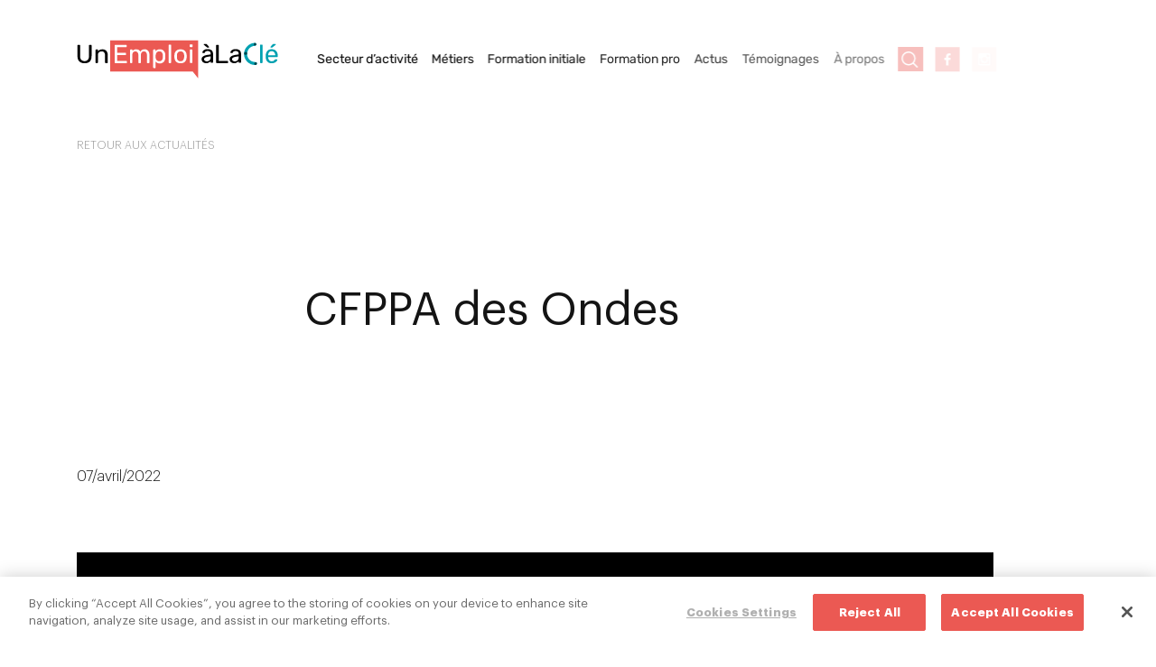

--- FILE ---
content_type: text/html; charset=UTF-8
request_url: https://www.unemploialacle.fr/lieux-pro/cfppa-des-ondes/
body_size: 11077
content:
<!doctype html>
<html lang="fr-FR">

<head>
    <!-- Google Tag Manager -->
<script>(function (w, d, s, l, i) {
        w[l] = w[l] || []; w[l].push({
            'gtm.start':
                new Date().getTime(), event: 'gtm.js'
        }); var f = d.getElementsByTagName(s)[0],
            j = d.createElement(s), dl = l != 'dataLayer' ? '&l=' + l : ''; j.async = true; j.src =
                'https://www.googletagmanager.com/gtm.js?id=' + i + dl; f.parentNode.insertBefore(j, f);
    })(window, document, 'script', 'dataLayer', 'GTM-53ZKXDF');</script>
<!-- End Google Tag Manager -->

<!-- Début de la mention CookiePro de consentement aux cookies du domaine : www.unemploialacle.fr -->
<script type="text/javascript" src="https://cookie-cdn.cookiepro.com/consent/a5897af3-74c8-4d62-8663-85a87efa341a/OtAutoBlock.js"></script>
<script src="https://cookie-cdn.cookiepro.com/scripttemplates/otSDKStub.js" type="text/javascript" charset="UTF-8"
    data-domain-script="a5897af3-74c8-4d62-8663-85a87efa341a"></script>
<script type="text/javascript">
    function OptanonWrapper() { }
</script>
<!-- Fin de la mention CookiePro de consentement aux cookies du domaine : www.unemploialacle.fr -->

<script src="https://maps.googleapis.com/maps/api/js?key=AIzaSyD76Tmktg3wSwo5wYMBTFqopiWcTH4qPw8"></script>

<meta charset="UTF-8">
<meta http-equiv="x-ua-compatible" content="ie=edge">
<meta name="viewport" content="width=device-width, initial-scale=1">

<title>CFPPA des Ondes - Un emploi à la clé</title>


<meta name='robots' content='index, follow, max-image-preview:large, max-snippet:-1, max-video-preview:-1' />

	<!-- This site is optimized with the Yoast SEO plugin v26.6 - https://yoast.com/wordpress/plugins/seo/ -->
	<link rel="canonical" href="https://www.unemploialacle.fr/lieux-pro/cfppa-des-ondes/" />
	<meta property="og:locale" content="fr_FR" />
	<meta property="og:type" content="article" />
	<meta property="og:title" content="CFPPA des Ondes - Un emploi à la clé" />
	<meta property="og:description" content="CQP Vendeur.euse-gestionnaire de pièces techniques de matériels agricoles/d&rsquo;espaces verts/de construction/de manuention &#8211; professionnalisation &nbsp; 31 Rue de Castelnau, 31330 Ondes, France 05 61 37 65 87 &#8211; www.cfppa-ondes.fr Mail : cfppa.ondes@educagri.fr" />
	<meta property="og:url" content="https://www.unemploialacle.fr/lieux-pro/cfppa-des-ondes/" />
	<meta property="og:site_name" content="Un emploi à la clé" />
	<meta property="article:modified_time" content="2025-01-09T14:09:02+00:00" />
	<meta name="twitter:card" content="summary_large_image" />
	<script type="application/ld+json" class="yoast-schema-graph">{"@context":"https://schema.org","@graph":[{"@type":"WebPage","@id":"https://www.unemploialacle.fr/lieux-pro/cfppa-des-ondes/","url":"https://www.unemploialacle.fr/lieux-pro/cfppa-des-ondes/","name":"CFPPA des Ondes - Un emploi à la clé","isPartOf":{"@id":"https://www.unemploialacle.fr/#website"},"datePublished":"2022-04-07T13:42:26+00:00","dateModified":"2025-01-09T14:09:02+00:00","breadcrumb":{"@id":"https://www.unemploialacle.fr/lieux-pro/cfppa-des-ondes/#breadcrumb"},"inLanguage":"fr-FR","potentialAction":[{"@type":"ReadAction","target":["https://www.unemploialacle.fr/lieux-pro/cfppa-des-ondes/"]}]},{"@type":"BreadcrumbList","@id":"https://www.unemploialacle.fr/lieux-pro/cfppa-des-ondes/#breadcrumb","itemListElement":[{"@type":"ListItem","position":1,"name":"Home","item":"https://www.unemploialacle.fr/"},{"@type":"ListItem","position":2,"name":"Lieux de formations pro","item":"https://www.unemploialacle.fr/lieux-pro/"},{"@type":"ListItem","position":3,"name":"CFPPA des Ondes"}]},{"@type":"WebSite","@id":"https://www.unemploialacle.fr/#website","url":"https://www.unemploialacle.fr/","name":"Un emploi à la clé","description":"","potentialAction":[{"@type":"SearchAction","target":{"@type":"EntryPoint","urlTemplate":"https://www.unemploialacle.fr/?s={search_term_string}"},"query-input":{"@type":"PropertyValueSpecification","valueRequired":true,"valueName":"search_term_string"}}],"inLanguage":"fr-FR"}]}</script>
	<!-- / Yoast SEO plugin. -->



<link rel="alternate" title="oEmbed (JSON)" type="application/json+oembed" href="https://www.unemploialacle.fr/wp-json/oembed/1.0/embed?url=https%3A%2F%2Fwww.unemploialacle.fr%2Flieux-pro%2Fcfppa-des-ondes%2F" />
<link rel="alternate" title="oEmbed (XML)" type="text/xml+oembed" href="https://www.unemploialacle.fr/wp-json/oembed/1.0/embed?url=https%3A%2F%2Fwww.unemploialacle.fr%2Flieux-pro%2Fcfppa-des-ondes%2F&#038;format=xml" />
<style id='wp-img-auto-sizes-contain-inline-css' type='text/css'>
img:is([sizes=auto i],[sizes^="auto," i]){contain-intrinsic-size:3000px 1500px}
/*# sourceURL=wp-img-auto-sizes-contain-inline-css */
</style>
<style id='wp-emoji-styles-inline-css' type='text/css'>

	img.wp-smiley, img.emoji {
		display: inline !important;
		border: none !important;
		box-shadow: none !important;
		height: 1em !important;
		width: 1em !important;
		margin: 0 0.07em !important;
		vertical-align: -0.1em !important;
		background: none !important;
		padding: 0 !important;
	}
/*# sourceURL=wp-emoji-styles-inline-css */
</style>
<style id='wp-block-library-inline-css' type='text/css'>
:root{--wp-block-synced-color:#7a00df;--wp-block-synced-color--rgb:122,0,223;--wp-bound-block-color:var(--wp-block-synced-color);--wp-editor-canvas-background:#ddd;--wp-admin-theme-color:#007cba;--wp-admin-theme-color--rgb:0,124,186;--wp-admin-theme-color-darker-10:#006ba1;--wp-admin-theme-color-darker-10--rgb:0,107,160.5;--wp-admin-theme-color-darker-20:#005a87;--wp-admin-theme-color-darker-20--rgb:0,90,135;--wp-admin-border-width-focus:2px}@media (min-resolution:192dpi){:root{--wp-admin-border-width-focus:1.5px}}.wp-element-button{cursor:pointer}:root .has-very-light-gray-background-color{background-color:#eee}:root .has-very-dark-gray-background-color{background-color:#313131}:root .has-very-light-gray-color{color:#eee}:root .has-very-dark-gray-color{color:#313131}:root .has-vivid-green-cyan-to-vivid-cyan-blue-gradient-background{background:linear-gradient(135deg,#00d084,#0693e3)}:root .has-purple-crush-gradient-background{background:linear-gradient(135deg,#34e2e4,#4721fb 50%,#ab1dfe)}:root .has-hazy-dawn-gradient-background{background:linear-gradient(135deg,#faaca8,#dad0ec)}:root .has-subdued-olive-gradient-background{background:linear-gradient(135deg,#fafae1,#67a671)}:root .has-atomic-cream-gradient-background{background:linear-gradient(135deg,#fdd79a,#004a59)}:root .has-nightshade-gradient-background{background:linear-gradient(135deg,#330968,#31cdcf)}:root .has-midnight-gradient-background{background:linear-gradient(135deg,#020381,#2874fc)}:root{--wp--preset--font-size--normal:16px;--wp--preset--font-size--huge:42px}.has-regular-font-size{font-size:1em}.has-larger-font-size{font-size:2.625em}.has-normal-font-size{font-size:var(--wp--preset--font-size--normal)}.has-huge-font-size{font-size:var(--wp--preset--font-size--huge)}.has-text-align-center{text-align:center}.has-text-align-left{text-align:left}.has-text-align-right{text-align:right}.has-fit-text{white-space:nowrap!important}#end-resizable-editor-section{display:none}.aligncenter{clear:both}.items-justified-left{justify-content:flex-start}.items-justified-center{justify-content:center}.items-justified-right{justify-content:flex-end}.items-justified-space-between{justify-content:space-between}.screen-reader-text{border:0;clip-path:inset(50%);height:1px;margin:-1px;overflow:hidden;padding:0;position:absolute;width:1px;word-wrap:normal!important}.screen-reader-text:focus{background-color:#ddd;clip-path:none;color:#444;display:block;font-size:1em;height:auto;left:5px;line-height:normal;padding:15px 23px 14px;text-decoration:none;top:5px;width:auto;z-index:100000}html :where(.has-border-color){border-style:solid}html :where([style*=border-top-color]){border-top-style:solid}html :where([style*=border-right-color]){border-right-style:solid}html :where([style*=border-bottom-color]){border-bottom-style:solid}html :where([style*=border-left-color]){border-left-style:solid}html :where([style*=border-width]){border-style:solid}html :where([style*=border-top-width]){border-top-style:solid}html :where([style*=border-right-width]){border-right-style:solid}html :where([style*=border-bottom-width]){border-bottom-style:solid}html :where([style*=border-left-width]){border-left-style:solid}html :where(img[class*=wp-image-]){height:auto;max-width:100%}:where(figure){margin:0 0 1em}html :where(.is-position-sticky){--wp-admin--admin-bar--position-offset:var(--wp-admin--admin-bar--height,0px)}@media screen and (max-width:600px){html :where(.is-position-sticky){--wp-admin--admin-bar--position-offset:0px}}
/*# sourceURL=/wp-includes/css/dist/block-library/common.min.css */
</style>
<style id='classic-theme-styles-inline-css' type='text/css'>
/*! This file is auto-generated */
.wp-block-button__link{color:#fff;background-color:#32373c;border-radius:9999px;box-shadow:none;text-decoration:none;padding:calc(.667em + 2px) calc(1.333em + 2px);font-size:1.125em}.wp-block-file__button{background:#32373c;color:#fff;text-decoration:none}
/*# sourceURL=/wp-includes/css/classic-themes.min.css */
</style>
<link rel="https://api.w.org/" href="https://www.unemploialacle.fr/wp-json/" /><link rel="EditURI" type="application/rsd+xml" title="RSD" href="https://www.unemploialacle.fr/xmlrpc.php?rsd" />
<link rel='shortlink' href='https://www.unemploialacle.fr/?p=1507' />
<link rel="icon" href="https://www.unemploialacle.fr/wp-content/uploads/2021/06/fav-1-150x150.png" sizes="32x32" />
<link rel="icon" href="https://www.unemploialacle.fr/wp-content/uploads/2021/06/fav-1-300x300.png" sizes="192x192" />
<link rel="apple-touch-icon" href="https://www.unemploialacle.fr/wp-content/uploads/2021/06/fav-1-300x300.png" />
<meta name="msapplication-TileImage" content="https://www.unemploialacle.fr/wp-content/uploads/2021/06/fav-1-300x300.png" />


<link data-minify="1" rel="stylesheet" href="https://www.unemploialacle.fr/wp-content/cache/min/1/wp-content/themes/yagami-adveris/web/dist/css/app.css?ver=1764260738">
<link data-minify="1" rel="stylesheet" href="https://www.unemploialacle.fr/wp-content/cache/min/1/3.6.8/plyr.css?ver=1764260738" />

<meta name="generator" content="WP Rocket 3.20.2" data-wpr-features="wpr_minify_css wpr_preload_links wpr_desktop" /></head>



<body class="wp-singular lieuxformationpro-template-default single single-lieuxformationpro postid-1507 wp-theme-yagami-adveris">
    <!-- Google Tag Manager (noscript) -->
    <noscript><iframe src="https://www.googletagmanager.com/ns.html?id=GTM-53ZKXDF" height="0" width="0" style="display:none;visibility:hidden"></iframe></noscript>
    <!-- End Google Tag Manager (noscript) -->

    
    <div data-rocket-location-hash="dd5449ce98bb612a61592b5ed0246e48" id="page-loader" class="page-loader">
        <script>
            if (sessionStorage.getItem('loaded_once') === null) {
                document.getElementById('page-loader').classList.add('active');
            }
        </script>
        <div data-rocket-location-hash="273dd06f6bf08bf8d5831d981d2c0a82" class="item-content">
            <div data-rocket-location-hash="2901eca683593a56fb6a438e53d7f495" class="mb-lg">
                <img src="https://www.unemploialacle.fr/wp-content/uploads/2021/05/logo.svg" alt="logo">
            </div>
            <div data-rocket-location-hash="84466ec985bf8088fa0f1fe9091be747" class="item-loadbar">
                <div class="item-loadbar-inner"></div>
            </div>
        </div>
    </div>

        <div data-rocket-location-hash="6eb644e5c5e9fe4eabbdfb08bb8c810a" class="site-container">
                        
<header data-rocket-location-hash="ff0678ff28de258a52968f7b40508372" id="header" data-kira-timeline="onload">
    <div data-rocket-location-hash="09916fbd20e8b1db365470e5909200c3" class="header-container" data-kira-item="fadeInLeft.stagger.sm">
        <div data-stagger-item>
            <a href="https://www.unemploialacle.fr" class="item-logo">
                <img src="https://www.unemploialacle.fr/wp-content/uploads/2021/05/logo.svg" alt="logo un-emploi-a-la-cle" />
            </a>
        </div>
        <nav class="item-nav">
            <ul class="item-menu">
                                <li class=" menu-item menu-item-type-post_type menu-item-object-page menu-item-1228 menu-item-has-children c-odd" data-stagger-item>
                    <a class="item-link" href="https://www.unemploialacle.fr/secteur-dactivite/">Secteur d’activité</a>

                                        <ul class="nav-drop">
                                                <li><a href="https://www.unemploialacle.fr/home/secteur-dactivite#1">Agricole</a></li>
                                                <li><a href="https://www.unemploialacle.fr/home/secteur-dactivite#2">Espaces verts</a></li>
                                                <li><a href="https://www.unemploialacle.fr/home/secteur-dactivite#3">Viti-Viniculture</a></li>
                                                <li><a href="https://www.unemploialacle.fr//home/secteur-dactivite#4">Elevage</a></li>
                                            </ul>
                                    </li>
                                <li class=" menu-item menu-item-type-post_type menu-item-object-page menu-item-109 menu-item-has-children c-even" data-stagger-item>
                    <a class="item-link" href="https://www.unemploialacle.fr/metiers/">Métiers</a>

                                        <ul class="nav-drop">
                                                <li><a href="https://www.unemploialacle.fr/metiers#1">Atelier</a></li>
                                                <li><a href="https://www.unemploialacle.fr/metiers#2">Magasin</a></li>
                                                <li><a href="https://www.unemploialacle.fr/metiers#3">Commercial</a></li>
                                            </ul>
                                    </li>
                                <li class=" menu-item menu-item-type-post_type menu-item-object-page menu-item-114 menu-item-has-children c-odd" data-stagger-item>
                    <a class="item-link" href="https://www.unemploialacle.fr/formations-initiales/">Formation initiale</a>

                                        <ul class="nav-drop">
                                                <li><a href="https://www.unemploialacle.fr/formations-initiales/#1">Trouver une formation</a></li>
                                                <li><a href="https://www.unemploialacle.fr/formations-initiales/#2">Parcours de formation</a></li>
                                                <li><a href="https://www.unemploialacle.fr/formations-initiales/#3">Formations</a></li>
                                            </ul>
                                    </li>
                                <li class=" menu-item menu-item-type-post_type menu-item-object-page menu-item-113 menu-item-has-children c-even" data-stagger-item>
                    <a class="item-link" href="https://www.unemploialacle.fr/formations-professionnelles/">Formation pro</a>

                                        <ul class="nav-drop">
                                                <li><a href="https://www.unemploialacle.fr/formations-professionnelles/#1">Trouver une formation</a></li>
                                                <li><a href="https://www.unemploialacle.fr/formations-professionnelles/#2">Formations</a></li>
                                            </ul>
                                    </li>
                                <li class=" menu-item menu-item-type-post_type menu-item-object-page current_page_parent menu-item-112 c-odd" data-stagger-item>
                    <a class="item-link" href="https://www.unemploialacle.fr/actualites/">Actus</a>

                                    </li>
                                <li class=" menu-item menu-item-type-post_type menu-item-object-page menu-item-111 c-even" data-stagger-item>
                    <a class="item-link" href="https://www.unemploialacle.fr/les-temoignages/">Témoignages</a>

                                    </li>
                                <li class=" menu-item menu-item-type-post_type menu-item-object-page menu-item-110 c-odd" data-stagger-item>
                    <a class="item-link" href="https://www.unemploialacle.fr/a-propos/">À propos</a>

                                    </li>
                                <li class="search-header" data-stagger-item>
                    <form role="search" method="get" class="search-form form" action="https://www.unemploialacle.fr/">
                        <input type="search" class="search-field" placeholder="Rechercher" value="" name="s" title="rechercher" />
                        <input type="submit" class="search-submit" value="" />
                        <span class="ico-sub"></span>
                    </form>
                </li>
                                <li class="rs" data-stagger-item>
                    <a href="https://www.facebook.com/UnEmploiaLaCle" target="_blank">
                        <img src="https://www.unemploialacle.fr/wp-content/uploads/2021/06/fb.svg" alt="rs" />
                        <img src="https://www.unemploialacle.fr/wp-content/uploads/2021/06/fb_h.svg" class="img_h" alt="rs" />
                    </a>
                </li>
                                <li class="rs" data-stagger-item>
                    <a href="https://www.instagram.com/unemploialacle/" target="_blank">
                        <img src="https://www.unemploialacle.fr/wp-content/uploads/2021/05/in.svg" alt="rs" />
                        <img src="https://www.unemploialacle.fr/wp-content/uploads/2021/06/in_h.svg" class="img_h" alt="rs" />
                    </a>
                </li>
                                <li class="rs" data-stagger-item>
                    <a href="https://www.youtube.com/channel/UCuIMLw2jqKvKMYcSrtubh-w" target="_blank">
                        <img src="https://www.unemploialacle.fr/wp-content/uploads/2021/05/yt.svg" alt="rs" />
                        <img src="https://www.unemploialacle.fr/wp-content/uploads/2021/06/yt_h.svg" class="img_h" alt="rs" />
                    </a>
                </li>
                                <li class="rs" data-stagger-item>
                    <a href="https://www.tiktok.com/@unemploialacle" target="_blank">
                        <img src="https://www.unemploialacle.fr/wp-content/uploads/2024/07/tiktok.svg" alt="rs" />
                        <img src="https://www.unemploialacle.fr/wp-content/uploads/2024/07/tiktok-hover.svg" class="img_h" alt="rs" />
                    </a>
                </li>
                                <li class="rs" data-stagger-item>
                    <a href="https://www.linkedin.com/showcase/unemploialaclesedima/" target="_blank">
                        <img src="https://www.unemploialacle.fr/wp-content/uploads/2021/05/ln.svg" alt="rs" />
                        <img src="https://www.unemploialacle.fr/wp-content/uploads/2021/06/ln_h.svg" class="img_h" alt="rs" />
                    </a>
                </li>
                            </ul>

        </nav>


        <nav class="item-nav-mob">
            <ul class="item-menu">
                <li class="search-header" data-stagger-item>
                    <form role="search" method="get" class="search-form form" action="https://www.unemploialacle.fr/">
                        <input type="search" class="search-field" placeholder="Rechercher" value="" name="s" title="rechercher" />
                        <input type="submit" class="search-submit" value="" />
                        <span class="ico-sub"></span>
                    </form>
                </li>
            </ul>
        </nav>

        <button class="btn-menu">
            <span class="item-burger">
                <span></span>
                <span></span>
                <span></span>
            </span>
        </button>
    </div>
</header>

<div data-rocket-location-hash="db6ffe42ebfee45e9e5017904e889631" id="mobile-menu">
    <div data-rocket-location-hash="c79981a5e76c5e43345f6a0fc5b6ca3c" class="item-container">
        <ul>
                        <li class=" menu-item menu-item-type-post_type menu-item-object-page menu-item-1228 menu-item-has-children" data-stagger-item>
                <a class="item-link" href="https://www.unemploialacle.fr/secteur-dactivite/">Secteur d’activité</a>
                <span class="arrow"></span>
                                <ul class="nav-drop">
                                        <li><a href="https://www.unemploialacle.fr/home/secteur-dactivite#1">Agricole</a></li>
                                        <li><a href="https://www.unemploialacle.fr/home/secteur-dactivite#2">Espaces verts</a></li>
                                        <li><a href="https://www.unemploialacle.fr/home/secteur-dactivite#3">Viti-Viniculture</a></li>
                                        <li><a href="https://www.unemploialacle.fr//home/secteur-dactivite#4">Elevage</a></li>
                                    </ul>
                            </li>
                        <li class=" menu-item menu-item-type-post_type menu-item-object-page menu-item-109 menu-item-has-children" data-stagger-item>
                <a class="item-link" href="https://www.unemploialacle.fr/metiers/">Métiers</a>
                <span class="arrow"></span>
                                <ul class="nav-drop">
                                        <li><a href="https://www.unemploialacle.fr/metiers#1">Atelier</a></li>
                                        <li><a href="https://www.unemploialacle.fr/metiers#2">Magasin</a></li>
                                        <li><a href="https://www.unemploialacle.fr/metiers#3">Commercial</a></li>
                                    </ul>
                            </li>
                        <li class=" menu-item menu-item-type-post_type menu-item-object-page menu-item-114 menu-item-has-children" data-stagger-item>
                <a class="item-link" href="https://www.unemploialacle.fr/formations-initiales/">Formation initiale</a>
                <span class="arrow"></span>
                                <ul class="nav-drop">
                                        <li><a href="https://www.unemploialacle.fr/formations-initiales/#1">Trouver une formation</a></li>
                                        <li><a href="https://www.unemploialacle.fr/formations-initiales/#2">Parcours de formation</a></li>
                                        <li><a href="https://www.unemploialacle.fr/formations-initiales/#3">Formations</a></li>
                                    </ul>
                            </li>
                        <li class=" menu-item menu-item-type-post_type menu-item-object-page menu-item-113 menu-item-has-children" data-stagger-item>
                <a class="item-link" href="https://www.unemploialacle.fr/formations-professionnelles/">Formation pro</a>
                <span class="arrow"></span>
                                <ul class="nav-drop">
                                        <li><a href="https://www.unemploialacle.fr/formations-professionnelles/#1">Trouver une formation</a></li>
                                        <li><a href="https://www.unemploialacle.fr/formations-professionnelles/#2">Formations</a></li>
                                    </ul>
                            </li>
                        <li class=" menu-item menu-item-type-post_type menu-item-object-page current_page_parent menu-item-112" data-stagger-item>
                <a class="item-link" href="https://www.unemploialacle.fr/actualites/">Actus</a>
                <span class="arrow"></span>
                            </li>
                        <li class=" menu-item menu-item-type-post_type menu-item-object-page menu-item-111" data-stagger-item>
                <a class="item-link" href="https://www.unemploialacle.fr/les-temoignages/">Témoignages</a>
                <span class="arrow"></span>
                            </li>
                        <li class=" menu-item menu-item-type-post_type menu-item-object-page menu-item-110" data-stagger-item>
                <a class="item-link" href="https://www.unemploialacle.fr/a-propos/">À propos</a>
                <span class="arrow"></span>
                            </li>
                    </ul>

        <ul class="rs-list">
                            <li class="rs" data-stagger-item>
                    <a href="https://www.facebook.com/UnEmploiaLaCle" target="_blank">
                        <img src="https://www.unemploialacle.fr/wp-content/uploads/2021/06/fb.svg" alt="rs" />
                    </a>
                </li>
                            <li class="rs" data-stagger-item>
                    <a href="https://www.instagram.com/unemploialacle/" target="_blank">
                        <img src="https://www.unemploialacle.fr/wp-content/uploads/2021/05/in.svg" alt="rs" />
                    </a>
                </li>
                            <li class="rs" data-stagger-item>
                    <a href="https://www.youtube.com/channel/UCuIMLw2jqKvKMYcSrtubh-w" target="_blank">
                        <img src="https://www.unemploialacle.fr/wp-content/uploads/2021/05/yt.svg" alt="rs" />
                    </a>
                </li>
                            <li class="rs" data-stagger-item>
                    <a href="https://www.tiktok.com/@unemploialacle" target="_blank">
                        <img src="https://www.unemploialacle.fr/wp-content/uploads/2024/07/tiktok.svg" alt="rs" />
                    </a>
                </li>
                            <li class="rs" data-stagger-item>
                    <a href="https://www.linkedin.com/showcase/unemploialaclesedima/" target="_blank">
                        <img src="https://www.unemploialacle.fr/wp-content/uploads/2021/05/ln.svg" alt="rs" />
                    </a>
                </li>
                    </ul>
    </div>
</div>         
                    <div data-rocket-location-hash="01a08eae6f62f326e564d277a8995197" id="page-news-single" class="page-offset">

                <div data-rocket-location-hash="2d89c769d47501ee30fc8f173a60aae2" class="back-btn-container pt-xl">
            <div data-rocket-location-hash="e78f661669626b32a35ef61e94e53af1" class="container">
                <a href="https://www.unemploialacle.fr/actualites/" class="c-grey fs-xs tt-u">Retour aux actualités</a>
            </div>
        </div>
    
                <section data-rocket-location-hash="db06f152252b52c1d3f566f69edb99a4" class="section pb-0 md-up-pt-xxl">
            <div data-rocket-location-hash="9977d61c3ff181bf93d694767789968e" class="container">
                <div class="row">
                    <div class="col-xl-10">
                        <div class="row">
                            <div class="col-xl-12">
                                <h1 class="title-xl">CFPPA des Ondes</h1>
                            </div>
                        </div>
                        <div class="row mt-md md-up-mt-xxl">
                            <div class="col-xl-3 md-down-mb-sm">
                                <span class="post-date">07/avril/2022</span>
                            </div>
                            <div class="col-xl-9">
                                <div class="post-excerpt">
                                    
                                </div>
                            </div>
                        </div>
                    </div>
                    <div class="col-xl-11 mt-xl">
                        <div class="bg-img-landscape-sm" style="background-image: url('')"></div>
                    </div>
                </div>
            </div>
        </section>

                <section data-rocket-location-hash="8515747404568a2af867f65ade0e31cb" class="section pb-0">
            <div class="container">
                <div class="col-xl-8 offset-xl-3">
                    <div class="cms fs-md">
                        <p><span style="color: #eb5953;">CQP Vendeur.euse-gestionnaire de pièces techniques de matériels agricoles/d&rsquo;espaces verts/de construction/de manuention <span style="color: #000000;">&#8211; professionnalisation</span></span></p>
<p>&nbsp;</p>
<p>31 Rue de Castelnau, 31330 Ondes, France</p>
<p>05 61 37 65 87 &#8211; <span style="color: #3366ff;"><a style="color: #3366ff;" href="https://www.cfppa-ondes.fr/" target="_blank" rel="noopener">www.cfppa-ondes.fr</a></span></p>
<p>Mail : <a href="mailto:cfppa.ondes@educagri.fr" target="_blank" rel="noopener"><span style="color: #3366ff;">cfppa.ondes@educagri.fr</span></a></p>

                    </div>
                </div>
            </div>
        </section>
        
    </div>


                        <footer data-rocket-location-hash="429a9d7c0a60091ec972a4f56b798d78" id="footer" class="">
    <div class="container">
        <div class="row pre-footer">
            <div class="col-xs-4 col-sm-4 col-md-4 col-lg-2">
                <img src="https://www.unemploialacle.fr/wp-content/uploads/2021/05/e8076fdd2e460053b618c26e5535b16d9eedd3ef.png" alt="Sedima" class="ft-logo"/>
            </div>
            <div class="col-xs-8 col-sm-8 col-md-8 col-lg-4 ft-texte">
                Cette action se déroule dans le cadre de la convention de coopération qu’OPCO EP a signée avec le Ministère de l’Éducation nationale, de la Jeunesse et des sports et le Ministère de l’Enseignement supérieur, de la recherche et de l’innovation.
            </div>
            <div class="col-sm-12 col-md-12 col-lg-6">
                <div class="row sm-down-p-sm">
                                            <div class="col-4 col-sm-4 flex">
                            <div>
                                <img src="https://www.unemploialacle.fr/wp-content/uploads/2023/01/1_MEJSESR_cartouche_RVB-1-1.png" alt="logo" class="ft-partenaires"/>
                            </div>
                        </div>
                                            <div class="col-4 col-sm-4 flex">
                            <div>
                                <img src="https://www.unemploialacle.fr/wp-content/uploads/2021/06/logo_opco_ep.png" alt="logo" class="ft-partenaires"/>
                            </div>
                        </div>
                                    </div>
            </div>
        </div>
        <div class="row ft-bottom">
            <div class="col-sm-12 col-md-7 copy">
                <a href="https://www.unemploialacle.fr/mentions-legales/">Mentions légales</a> • ©2021 Sedima • <button id="ot-sdk-btn" class="ot-sdk-show-settings">Paramètres des cookies</button> • Création de site : <a href="https://adveris.fr" target="_blank">Adveris</a>
            </div>
            <div class="col-sm-12 col-md-5">
                <ul>
                                                                        <li class="rs" data-stagger-item>
                                <a href="https://www.facebook.com/UnEmploiaLaCle" target="_blank" class="p-r">
                                    <img src="https://www.unemploialacle.fr/wp-content/uploads/2021/06/fb.svg" alt="rs" />
                                    <img src="https://www.unemploialacle.fr/wp-content/uploads/2021/06/fb_h.svg" class="img_h" alt="rs" />
                                </a>
                            </li>
                                                                                                <li class="rs" data-stagger-item>
                                <a href="https://www.instagram.com/unemploialacle/" target="_blank" class="p-r">
                                    <img src="https://www.unemploialacle.fr/wp-content/uploads/2021/05/in.svg" alt="rs" />
                                    <img src="https://www.unemploialacle.fr/wp-content/uploads/2021/06/in_h.svg" class="img_h" alt="rs" />
                                </a>
                            </li>
                                                                                                <li class="rs" data-stagger-item>
                                <a href="https://www.youtube.com/channel/UCuIMLw2jqKvKMYcSrtubh-w" target="_blank" class="p-r">
                                    <img src="https://www.unemploialacle.fr/wp-content/uploads/2021/05/yt.svg" alt="rs" />
                                    <img src="https://www.unemploialacle.fr/wp-content/uploads/2021/06/yt_h.svg" class="img_h" alt="rs" />
                                </a>
                            </li>
                                                                                                <li class="rs" data-stagger-item>
                                <a href="https://www.tiktok.com/@unemploialacle" target="_blank" class="p-r">
                                    <img src="https://www.unemploialacle.fr/wp-content/uploads/2024/07/tiktok.svg" alt="rs" />
                                    <img src="https://www.unemploialacle.fr/wp-content/uploads/2024/07/tiktok-hover.svg" class="img_h" alt="rs" />
                                </a>
                            </li>
                                                                                                <li class="rs" data-stagger-item>
                                <a href="https://www.linkedin.com/showcase/unemploialaclesedima/" target="_blank" class="p-r">
                                    <img src="https://www.unemploialacle.fr/wp-content/uploads/2021/05/ln.svg" alt="rs" />
                                    <img src="https://www.unemploialacle.fr/wp-content/uploads/2021/06/ln_h.svg" class="img_h" alt="rs" />
                                </a>
                            </li>
                                                            </ul>
            </div>
        </div>
    </div>
</footer>        
                <section data-rocket-location-hash="7d6afafccc67d6a3f5273c7362eb8f4a" class="cookie-banner bg-very-dark-grey c-light-grey">
    <div class="container">
        <div class="row ai-center">
            <div class="col-sm-1 offset-sm-1 offset-lg-3 order-sm-2 ta-r">
                <button class="item-close c-light-grey">
                    <i class="fal fa-times"></i>
                </button>
            </div>
            <div class="col-sm-10 col-lg-8 order-sm-1">
                <div class="cms mb-sm">
                    
                </div>
                <div class="links-white">
                    <a href="#" class="item-accept mr-sm">Accepter</a>
                    <a href="#" class="item-refuse">Refuser</a>
                </div>
            </div>
        </div>
    </div>
</section>    </div>

        

            <script src="https://www.unemploialacle.fr/wp-content/themes/yagami-adveris/web/dist/js/app.js"></script>
    <script src="https://cdn.plyr.io/3.6.8/plyr.js"></script>

        <script src="https://cdn.jsdelivr.net/npm/bootstrap@5.2.3/dist/js/bootstrap.min.js"></script>
    
        <script type="speculationrules">
{"prefetch":[{"source":"document","where":{"and":[{"href_matches":"/*"},{"not":{"href_matches":["/wp-*.php","/wp-admin/*","/wp-content/uploads/*","/wp-content/*","/wp-content/plugins/*","/wp-content/themes/yagami-adveris/*","/*\\?(.+)"]}},{"not":{"selector_matches":"a[rel~=\"nofollow\"]"}},{"not":{"selector_matches":".no-prefetch, .no-prefetch a"}}]},"eagerness":"conservative"}]}
</script>
<style id='global-styles-inline-css' type='text/css'>
:root{--wp--preset--aspect-ratio--square: 1;--wp--preset--aspect-ratio--4-3: 4/3;--wp--preset--aspect-ratio--3-4: 3/4;--wp--preset--aspect-ratio--3-2: 3/2;--wp--preset--aspect-ratio--2-3: 2/3;--wp--preset--aspect-ratio--16-9: 16/9;--wp--preset--aspect-ratio--9-16: 9/16;--wp--preset--color--black: #000000;--wp--preset--color--cyan-bluish-gray: #abb8c3;--wp--preset--color--white: #ffffff;--wp--preset--color--pale-pink: #f78da7;--wp--preset--color--vivid-red: #cf2e2e;--wp--preset--color--luminous-vivid-orange: #ff6900;--wp--preset--color--luminous-vivid-amber: #fcb900;--wp--preset--color--light-green-cyan: #7bdcb5;--wp--preset--color--vivid-green-cyan: #00d084;--wp--preset--color--pale-cyan-blue: #8ed1fc;--wp--preset--color--vivid-cyan-blue: #0693e3;--wp--preset--color--vivid-purple: #9b51e0;--wp--preset--gradient--vivid-cyan-blue-to-vivid-purple: linear-gradient(135deg,rgb(6,147,227) 0%,rgb(155,81,224) 100%);--wp--preset--gradient--light-green-cyan-to-vivid-green-cyan: linear-gradient(135deg,rgb(122,220,180) 0%,rgb(0,208,130) 100%);--wp--preset--gradient--luminous-vivid-amber-to-luminous-vivid-orange: linear-gradient(135deg,rgb(252,185,0) 0%,rgb(255,105,0) 100%);--wp--preset--gradient--luminous-vivid-orange-to-vivid-red: linear-gradient(135deg,rgb(255,105,0) 0%,rgb(207,46,46) 100%);--wp--preset--gradient--very-light-gray-to-cyan-bluish-gray: linear-gradient(135deg,rgb(238,238,238) 0%,rgb(169,184,195) 100%);--wp--preset--gradient--cool-to-warm-spectrum: linear-gradient(135deg,rgb(74,234,220) 0%,rgb(151,120,209) 20%,rgb(207,42,186) 40%,rgb(238,44,130) 60%,rgb(251,105,98) 80%,rgb(254,248,76) 100%);--wp--preset--gradient--blush-light-purple: linear-gradient(135deg,rgb(255,206,236) 0%,rgb(152,150,240) 100%);--wp--preset--gradient--blush-bordeaux: linear-gradient(135deg,rgb(254,205,165) 0%,rgb(254,45,45) 50%,rgb(107,0,62) 100%);--wp--preset--gradient--luminous-dusk: linear-gradient(135deg,rgb(255,203,112) 0%,rgb(199,81,192) 50%,rgb(65,88,208) 100%);--wp--preset--gradient--pale-ocean: linear-gradient(135deg,rgb(255,245,203) 0%,rgb(182,227,212) 50%,rgb(51,167,181) 100%);--wp--preset--gradient--electric-grass: linear-gradient(135deg,rgb(202,248,128) 0%,rgb(113,206,126) 100%);--wp--preset--gradient--midnight: linear-gradient(135deg,rgb(2,3,129) 0%,rgb(40,116,252) 100%);--wp--preset--font-size--small: 13px;--wp--preset--font-size--medium: 20px;--wp--preset--font-size--large: 36px;--wp--preset--font-size--x-large: 42px;--wp--preset--spacing--20: 0.44rem;--wp--preset--spacing--30: 0.67rem;--wp--preset--spacing--40: 1rem;--wp--preset--spacing--50: 1.5rem;--wp--preset--spacing--60: 2.25rem;--wp--preset--spacing--70: 3.38rem;--wp--preset--spacing--80: 5.06rem;--wp--preset--shadow--natural: 6px 6px 9px rgba(0, 0, 0, 0.2);--wp--preset--shadow--deep: 12px 12px 50px rgba(0, 0, 0, 0.4);--wp--preset--shadow--sharp: 6px 6px 0px rgba(0, 0, 0, 0.2);--wp--preset--shadow--outlined: 6px 6px 0px -3px rgb(255, 255, 255), 6px 6px rgb(0, 0, 0);--wp--preset--shadow--crisp: 6px 6px 0px rgb(0, 0, 0);}:where(.is-layout-flex){gap: 0.5em;}:where(.is-layout-grid){gap: 0.5em;}body .is-layout-flex{display: flex;}.is-layout-flex{flex-wrap: wrap;align-items: center;}.is-layout-flex > :is(*, div){margin: 0;}body .is-layout-grid{display: grid;}.is-layout-grid > :is(*, div){margin: 0;}:where(.wp-block-columns.is-layout-flex){gap: 2em;}:where(.wp-block-columns.is-layout-grid){gap: 2em;}:where(.wp-block-post-template.is-layout-flex){gap: 1.25em;}:where(.wp-block-post-template.is-layout-grid){gap: 1.25em;}.has-black-color{color: var(--wp--preset--color--black) !important;}.has-cyan-bluish-gray-color{color: var(--wp--preset--color--cyan-bluish-gray) !important;}.has-white-color{color: var(--wp--preset--color--white) !important;}.has-pale-pink-color{color: var(--wp--preset--color--pale-pink) !important;}.has-vivid-red-color{color: var(--wp--preset--color--vivid-red) !important;}.has-luminous-vivid-orange-color{color: var(--wp--preset--color--luminous-vivid-orange) !important;}.has-luminous-vivid-amber-color{color: var(--wp--preset--color--luminous-vivid-amber) !important;}.has-light-green-cyan-color{color: var(--wp--preset--color--light-green-cyan) !important;}.has-vivid-green-cyan-color{color: var(--wp--preset--color--vivid-green-cyan) !important;}.has-pale-cyan-blue-color{color: var(--wp--preset--color--pale-cyan-blue) !important;}.has-vivid-cyan-blue-color{color: var(--wp--preset--color--vivid-cyan-blue) !important;}.has-vivid-purple-color{color: var(--wp--preset--color--vivid-purple) !important;}.has-black-background-color{background-color: var(--wp--preset--color--black) !important;}.has-cyan-bluish-gray-background-color{background-color: var(--wp--preset--color--cyan-bluish-gray) !important;}.has-white-background-color{background-color: var(--wp--preset--color--white) !important;}.has-pale-pink-background-color{background-color: var(--wp--preset--color--pale-pink) !important;}.has-vivid-red-background-color{background-color: var(--wp--preset--color--vivid-red) !important;}.has-luminous-vivid-orange-background-color{background-color: var(--wp--preset--color--luminous-vivid-orange) !important;}.has-luminous-vivid-amber-background-color{background-color: var(--wp--preset--color--luminous-vivid-amber) !important;}.has-light-green-cyan-background-color{background-color: var(--wp--preset--color--light-green-cyan) !important;}.has-vivid-green-cyan-background-color{background-color: var(--wp--preset--color--vivid-green-cyan) !important;}.has-pale-cyan-blue-background-color{background-color: var(--wp--preset--color--pale-cyan-blue) !important;}.has-vivid-cyan-blue-background-color{background-color: var(--wp--preset--color--vivid-cyan-blue) !important;}.has-vivid-purple-background-color{background-color: var(--wp--preset--color--vivid-purple) !important;}.has-black-border-color{border-color: var(--wp--preset--color--black) !important;}.has-cyan-bluish-gray-border-color{border-color: var(--wp--preset--color--cyan-bluish-gray) !important;}.has-white-border-color{border-color: var(--wp--preset--color--white) !important;}.has-pale-pink-border-color{border-color: var(--wp--preset--color--pale-pink) !important;}.has-vivid-red-border-color{border-color: var(--wp--preset--color--vivid-red) !important;}.has-luminous-vivid-orange-border-color{border-color: var(--wp--preset--color--luminous-vivid-orange) !important;}.has-luminous-vivid-amber-border-color{border-color: var(--wp--preset--color--luminous-vivid-amber) !important;}.has-light-green-cyan-border-color{border-color: var(--wp--preset--color--light-green-cyan) !important;}.has-vivid-green-cyan-border-color{border-color: var(--wp--preset--color--vivid-green-cyan) !important;}.has-pale-cyan-blue-border-color{border-color: var(--wp--preset--color--pale-cyan-blue) !important;}.has-vivid-cyan-blue-border-color{border-color: var(--wp--preset--color--vivid-cyan-blue) !important;}.has-vivid-purple-border-color{border-color: var(--wp--preset--color--vivid-purple) !important;}.has-vivid-cyan-blue-to-vivid-purple-gradient-background{background: var(--wp--preset--gradient--vivid-cyan-blue-to-vivid-purple) !important;}.has-light-green-cyan-to-vivid-green-cyan-gradient-background{background: var(--wp--preset--gradient--light-green-cyan-to-vivid-green-cyan) !important;}.has-luminous-vivid-amber-to-luminous-vivid-orange-gradient-background{background: var(--wp--preset--gradient--luminous-vivid-amber-to-luminous-vivid-orange) !important;}.has-luminous-vivid-orange-to-vivid-red-gradient-background{background: var(--wp--preset--gradient--luminous-vivid-orange-to-vivid-red) !important;}.has-very-light-gray-to-cyan-bluish-gray-gradient-background{background: var(--wp--preset--gradient--very-light-gray-to-cyan-bluish-gray) !important;}.has-cool-to-warm-spectrum-gradient-background{background: var(--wp--preset--gradient--cool-to-warm-spectrum) !important;}.has-blush-light-purple-gradient-background{background: var(--wp--preset--gradient--blush-light-purple) !important;}.has-blush-bordeaux-gradient-background{background: var(--wp--preset--gradient--blush-bordeaux) !important;}.has-luminous-dusk-gradient-background{background: var(--wp--preset--gradient--luminous-dusk) !important;}.has-pale-ocean-gradient-background{background: var(--wp--preset--gradient--pale-ocean) !important;}.has-electric-grass-gradient-background{background: var(--wp--preset--gradient--electric-grass) !important;}.has-midnight-gradient-background{background: var(--wp--preset--gradient--midnight) !important;}.has-small-font-size{font-size: var(--wp--preset--font-size--small) !important;}.has-medium-font-size{font-size: var(--wp--preset--font-size--medium) !important;}.has-large-font-size{font-size: var(--wp--preset--font-size--large) !important;}.has-x-large-font-size{font-size: var(--wp--preset--font-size--x-large) !important;}
/*# sourceURL=global-styles-inline-css */
</style>
<script type="text/javascript" id="rocket-browser-checker-js-after">
/* <![CDATA[ */
"use strict";var _createClass=function(){function defineProperties(target,props){for(var i=0;i<props.length;i++){var descriptor=props[i];descriptor.enumerable=descriptor.enumerable||!1,descriptor.configurable=!0,"value"in descriptor&&(descriptor.writable=!0),Object.defineProperty(target,descriptor.key,descriptor)}}return function(Constructor,protoProps,staticProps){return protoProps&&defineProperties(Constructor.prototype,protoProps),staticProps&&defineProperties(Constructor,staticProps),Constructor}}();function _classCallCheck(instance,Constructor){if(!(instance instanceof Constructor))throw new TypeError("Cannot call a class as a function")}var RocketBrowserCompatibilityChecker=function(){function RocketBrowserCompatibilityChecker(options){_classCallCheck(this,RocketBrowserCompatibilityChecker),this.passiveSupported=!1,this._checkPassiveOption(this),this.options=!!this.passiveSupported&&options}return _createClass(RocketBrowserCompatibilityChecker,[{key:"_checkPassiveOption",value:function(self){try{var options={get passive(){return!(self.passiveSupported=!0)}};window.addEventListener("test",null,options),window.removeEventListener("test",null,options)}catch(err){self.passiveSupported=!1}}},{key:"initRequestIdleCallback",value:function(){!1 in window&&(window.requestIdleCallback=function(cb){var start=Date.now();return setTimeout(function(){cb({didTimeout:!1,timeRemaining:function(){return Math.max(0,50-(Date.now()-start))}})},1)}),!1 in window&&(window.cancelIdleCallback=function(id){return clearTimeout(id)})}},{key:"isDataSaverModeOn",value:function(){return"connection"in navigator&&!0===navigator.connection.saveData}},{key:"supportsLinkPrefetch",value:function(){var elem=document.createElement("link");return elem.relList&&elem.relList.supports&&elem.relList.supports("prefetch")&&window.IntersectionObserver&&"isIntersecting"in IntersectionObserverEntry.prototype}},{key:"isSlowConnection",value:function(){return"connection"in navigator&&"effectiveType"in navigator.connection&&("2g"===navigator.connection.effectiveType||"slow-2g"===navigator.connection.effectiveType)}}]),RocketBrowserCompatibilityChecker}();
//# sourceURL=rocket-browser-checker-js-after
/* ]]> */
</script>
<script type="text/javascript" id="rocket-preload-links-js-extra">
/* <![CDATA[ */
var RocketPreloadLinksConfig = {"excludeUris":"/(?:.+/)?feed(?:/(?:.+/?)?)?$|/(?:.+/)?embed/|/(index.php/)?(.*)wp-json(/.*|$)|/refer/|/go/|/recommend/|/recommends/","usesTrailingSlash":"1","imageExt":"jpg|jpeg|gif|png|tiff|bmp|webp|avif|pdf|doc|docx|xls|xlsx|php","fileExt":"jpg|jpeg|gif|png|tiff|bmp|webp|avif|pdf|doc|docx|xls|xlsx|php|html|htm","siteUrl":"https://www.unemploialacle.fr","onHoverDelay":"100","rateThrottle":"3"};
//# sourceURL=rocket-preload-links-js-extra
/* ]]> */
</script>
<script type="text/javascript" id="rocket-preload-links-js-after">
/* <![CDATA[ */
(function() {
"use strict";var r="function"==typeof Symbol&&"symbol"==typeof Symbol.iterator?function(e){return typeof e}:function(e){return e&&"function"==typeof Symbol&&e.constructor===Symbol&&e!==Symbol.prototype?"symbol":typeof e},e=function(){function i(e,t){for(var n=0;n<t.length;n++){var i=t[n];i.enumerable=i.enumerable||!1,i.configurable=!0,"value"in i&&(i.writable=!0),Object.defineProperty(e,i.key,i)}}return function(e,t,n){return t&&i(e.prototype,t),n&&i(e,n),e}}();function i(e,t){if(!(e instanceof t))throw new TypeError("Cannot call a class as a function")}var t=function(){function n(e,t){i(this,n),this.browser=e,this.config=t,this.options=this.browser.options,this.prefetched=new Set,this.eventTime=null,this.threshold=1111,this.numOnHover=0}return e(n,[{key:"init",value:function(){!this.browser.supportsLinkPrefetch()||this.browser.isDataSaverModeOn()||this.browser.isSlowConnection()||(this.regex={excludeUris:RegExp(this.config.excludeUris,"i"),images:RegExp(".("+this.config.imageExt+")$","i"),fileExt:RegExp(".("+this.config.fileExt+")$","i")},this._initListeners(this))}},{key:"_initListeners",value:function(e){-1<this.config.onHoverDelay&&document.addEventListener("mouseover",e.listener.bind(e),e.listenerOptions),document.addEventListener("mousedown",e.listener.bind(e),e.listenerOptions),document.addEventListener("touchstart",e.listener.bind(e),e.listenerOptions)}},{key:"listener",value:function(e){var t=e.target.closest("a"),n=this._prepareUrl(t);if(null!==n)switch(e.type){case"mousedown":case"touchstart":this._addPrefetchLink(n);break;case"mouseover":this._earlyPrefetch(t,n,"mouseout")}}},{key:"_earlyPrefetch",value:function(t,e,n){var i=this,r=setTimeout(function(){if(r=null,0===i.numOnHover)setTimeout(function(){return i.numOnHover=0},1e3);else if(i.numOnHover>i.config.rateThrottle)return;i.numOnHover++,i._addPrefetchLink(e)},this.config.onHoverDelay);t.addEventListener(n,function e(){t.removeEventListener(n,e,{passive:!0}),null!==r&&(clearTimeout(r),r=null)},{passive:!0})}},{key:"_addPrefetchLink",value:function(i){return this.prefetched.add(i.href),new Promise(function(e,t){var n=document.createElement("link");n.rel="prefetch",n.href=i.href,n.onload=e,n.onerror=t,document.head.appendChild(n)}).catch(function(){})}},{key:"_prepareUrl",value:function(e){if(null===e||"object"!==(void 0===e?"undefined":r(e))||!1 in e||-1===["http:","https:"].indexOf(e.protocol))return null;var t=e.href.substring(0,this.config.siteUrl.length),n=this._getPathname(e.href,t),i={original:e.href,protocol:e.protocol,origin:t,pathname:n,href:t+n};return this._isLinkOk(i)?i:null}},{key:"_getPathname",value:function(e,t){var n=t?e.substring(this.config.siteUrl.length):e;return n.startsWith("/")||(n="/"+n),this._shouldAddTrailingSlash(n)?n+"/":n}},{key:"_shouldAddTrailingSlash",value:function(e){return this.config.usesTrailingSlash&&!e.endsWith("/")&&!this.regex.fileExt.test(e)}},{key:"_isLinkOk",value:function(e){return null!==e&&"object"===(void 0===e?"undefined":r(e))&&(!this.prefetched.has(e.href)&&e.origin===this.config.siteUrl&&-1===e.href.indexOf("?")&&-1===e.href.indexOf("#")&&!this.regex.excludeUris.test(e.href)&&!this.regex.images.test(e.href))}}],[{key:"run",value:function(){"undefined"!=typeof RocketPreloadLinksConfig&&new n(new RocketBrowserCompatibilityChecker({capture:!0,passive:!0}),RocketPreloadLinksConfig).init()}}]),n}();t.run();
}());

//# sourceURL=rocket-preload-links-js-after
/* ]]> */
</script>

<script>var rocket_beacon_data = {"ajax_url":"https:\/\/www.unemploialacle.fr\/wp-admin\/admin-ajax.php","nonce":"89439c6634","url":"https:\/\/www.unemploialacle.fr\/lieux-pro\/cfppa-des-ondes","is_mobile":false,"width_threshold":1600,"height_threshold":700,"delay":500,"debug":null,"status":{"atf":true,"lrc":true,"preconnect_external_domain":true},"elements":"img, video, picture, p, main, div, li, svg, section, header, span","lrc_threshold":1800,"preconnect_external_domain_elements":["link","script","iframe"],"preconnect_external_domain_exclusions":["static.cloudflareinsights.com","rel=\"profile\"","rel=\"preconnect\"","rel=\"dns-prefetch\"","rel=\"icon\""]}</script><script data-name="wpr-wpr-beacon" src='https://www.unemploialacle.fr/wp-content/plugins/wp-rocket/assets/js/wpr-beacon.min.js' async></script></body>

</html>
<!-- This website is like a Rocket, isn't it? Performance optimized by WP Rocket. Learn more: https://wp-rocket.me - Debug: cached@1769321310 -->

--- FILE ---
content_type: text/css; charset=utf-8
request_url: https://www.unemploialacle.fr/wp-content/cache/min/1/wp-content/themes/yagami-adveris/web/dist/css/app.css?ver=1764260738
body_size: 49788
content:
@font-face{font-display:swap;font-family:swiper-icons;src:url("data:application/font-woff;charset=utf-8;base64, [base64]//wADZ2x5ZgAAAywAAADMAAAD2MHtryVoZWFkAAABbAAAADAAAAA2E2+eoWhoZWEAAAGcAAAAHwAAACQC9gDzaG10eAAAAigAAAAZAAAArgJkABFsb2NhAAAC0AAAAFoAAABaFQAUGG1heHAAAAG8AAAAHwAAACAAcABAbmFtZQAAA/gAAAE5AAACXvFdBwlwb3N0AAAFNAAAAGIAAACE5s74hXjaY2BkYGAAYpf5Hu/j+W2+MnAzMYDAzaX6QjD6/4//Bxj5GA8AuRwMYGkAPywL13jaY2BkYGA88P8Agx4j+/8fQDYfA1AEBWgDAIB2BOoAeNpjYGRgYNBh4GdgYgABEMnIABJzYNADCQAACWgAsQB42mNgYfzCOIGBlYGB0YcxjYGBwR1Kf2WQZGhhYGBiYGVmgAFGBiQQkOaawtDAoMBQxXjg/wEGPcYDDA4wNUA2CCgwsAAAO4EL6gAAeNpj2M0gyAACqxgGNWBkZ2D4/wMA+xkDdgAAAHjaY2BgYGaAYBkGRgYQiAHyGMF8FgYHIM3DwMHABGQrMOgyWDLEM1T9/w8UBfEMgLzE////P/5//f/V/xv+r4eaAAeMbAxwIUYmIMHEgKYAYjUcsDAwsLKxc3BycfPw8jEQA/[base64]/uznmfPFBNODM2K7MTQ45YEAZqGP81AmGGcF3iPqOop0r1SPTaTbVkfUe4HXj97wYE+yNwWYxwWu4v1ugWHgo3S1XdZEVqWM7ET0cfnLGxWfkgR42o2PvWrDMBSFj/IHLaF0zKjRgdiVMwScNRAoWUoH78Y2icB/yIY09An6AH2Bdu/UB+yxopYshQiEvnvu0dURgDt8QeC8PDw7Fpji3fEA4z/PEJ6YOB5hKh4dj3EvXhxPqH/SKUY3rJ7srZ4FZnh1PMAtPhwP6fl2PMJMPDgeQ4rY8YT6Gzao0eAEA409DuggmTnFnOcSCiEiLMgxCiTI6Cq5DZUd3Qmp10vO0LaLTd2cjN4fOumlc7lUYbSQcZFkutRG7g6JKZKy0RmdLY680CDnEJ+UMkpFFe1RN7nxdVpXrC4aTtnaurOnYercZg2YVmLN/d/gczfEimrE/fs/bOuq29Zmn8tloORaXgZgGa78yO9/cnXm2BpaGvq25Dv9S4E9+5SIc9PqupJKhYFSSl47+Qcr1mYNAAAAeNptw0cKwkAAAMDZJA8Q7OUJvkLsPfZ6zFVERPy8qHh2YER+3i/BP83vIBLLySsoKimrqKqpa2hp6+jq6RsYGhmbmJqZSy0sraxtbO3sHRydnEMU4uR6yx7JJXveP7WrDycAAAAAAAH//wACeNpjYGRgYOABYhkgZgJCZgZNBkYGLQZtIJsFLMYAAAw3ALgAeNolizEKgDAQBCchRbC2sFER0YD6qVQiBCv/H9ezGI6Z5XBAw8CBK/m5iQQVauVbXLnOrMZv2oLdKFa8Pjuru2hJzGabmOSLzNMzvutpB3N42mNgZGBg4GKQYzBhYMxJLMlj4GBgAYow/P/PAJJhLM6sSoWKfWCAAwDAjgbRAAB42mNgYGBkAIIbCZo5IPrmUn0hGA0AO8EFTQAA") format("woff");font-weight:400;font-style:normal}:root{--swiper-theme-color:#007aff}.swiper-container{margin-left:auto;margin-right:auto;position:relative;overflow:hidden;list-style:none;padding:0;z-index:1}.swiper-container-vertical>.swiper-wrapper{-webkit-box-orient:vertical;-webkit-box-direction:normal;-ms-flex-direction:column;flex-direction:column}.swiper-wrapper{position:relative;width:100%;height:100%;z-index:1;display:-webkit-box;display:-ms-flexbox;display:flex;-webkit-transition-property:-webkit-transform;transition-property:-webkit-transform;-o-transition-property:transform;transition-property:transform;transition-property:transform,-webkit-transform;-webkit-box-sizing:content-box;box-sizing:initial}.swiper-container-android .swiper-slide,.swiper-wrapper{-webkit-transform:translateZ(0);transform:translateZ(0)}.swiper-container-multirow>.swiper-wrapper{-ms-flex-wrap:wrap;flex-wrap:wrap}.swiper-container-multirow-column>.swiper-wrapper{-ms-flex-wrap:wrap;flex-wrap:wrap;-webkit-box-orient:vertical;-webkit-box-direction:normal;-ms-flex-direction:column;flex-direction:column}.swiper-container-free-mode>.swiper-wrapper{-webkit-transition-timing-function:ease-out;-o-transition-timing-function:ease-out;transition-timing-function:ease-out;margin:0 auto}.swiper-slide{-ms-flex-negative:0;flex-shrink:0;width:100%;height:100%;position:relative;-webkit-transition-property:-webkit-transform;transition-property:-webkit-transform;-o-transition-property:transform;transition-property:transform;transition-property:transform,-webkit-transform}.swiper-slide-invisible-blank{visibility:hidden}.swiper-container-autoheight,.swiper-container-autoheight .swiper-slide{height:auto}.swiper-container-autoheight .swiper-wrapper{-webkit-box-align:start;-ms-flex-align:start;align-items:flex-start;-webkit-transition-property:height,-webkit-transform;transition-property:height,-webkit-transform;-o-transition-property:transform,height;transition-property:transform,height;transition-property:transform,height,-webkit-transform}.swiper-container-3d{-webkit-perspective:1200px;perspective:1200px}.swiper-container-3d .swiper-cube-shadow,.swiper-container-3d .swiper-slide,.swiper-container-3d .swiper-slide-shadow-bottom,.swiper-container-3d .swiper-slide-shadow-left,.swiper-container-3d .swiper-slide-shadow-right,.swiper-container-3d .swiper-slide-shadow-top,.swiper-container-3d .swiper-wrapper{-webkit-transform-style:preserve-3d;transform-style:preserve-3d}.swiper-container-3d .swiper-slide-shadow-bottom,.swiper-container-3d .swiper-slide-shadow-left,.swiper-container-3d .swiper-slide-shadow-right,.swiper-container-3d .swiper-slide-shadow-top{position:absolute;left:0;top:0;width:100%;height:100%;pointer-events:none;z-index:10}.swiper-container-3d .swiper-slide-shadow-left{background-image:-webkit-gradient(linear,right top,left top,from(rgba(0,0,0,.5)),to(transparent));background-image:-webkit-linear-gradient(right,rgba(0,0,0,.5),transparent);background-image:-o-linear-gradient(right,rgba(0,0,0,.5),transparent);background-image:linear-gradient(270deg,rgba(0,0,0,.5),transparent)}.swiper-container-3d .swiper-slide-shadow-right{background-image:-webkit-gradient(linear,left top,right top,from(rgba(0,0,0,.5)),to(transparent));background-image:-webkit-linear-gradient(left,rgba(0,0,0,.5),transparent);background-image:-o-linear-gradient(left,rgba(0,0,0,.5),transparent);background-image:linear-gradient(90deg,rgba(0,0,0,.5),transparent)}.swiper-container-3d .swiper-slide-shadow-top{background-image:-webkit-gradient(linear,left bottom,left top,from(rgba(0,0,0,.5)),to(transparent));background-image:-webkit-linear-gradient(bottom,rgba(0,0,0,.5),transparent);background-image:-o-linear-gradient(bottom,rgba(0,0,0,.5),transparent);background-image:linear-gradient(0deg,rgba(0,0,0,.5),transparent)}.swiper-container-3d .swiper-slide-shadow-bottom{background-image:-webkit-gradient(linear,left top,left bottom,from(rgba(0,0,0,.5)),to(transparent));background-image:-webkit-linear-gradient(top,rgba(0,0,0,.5),transparent);background-image:-o-linear-gradient(top,rgba(0,0,0,.5),transparent);background-image:linear-gradient(180deg,rgba(0,0,0,.5),transparent)}.swiper-container-css-mode>.swiper-wrapper{overflow:auto;scrollbar-width:none;-ms-overflow-style:none}.swiper-container-css-mode>.swiper-wrapper::-webkit-scrollbar{display:none}.swiper-container-css-mode>.swiper-wrapper>.swiper-slide{scroll-snap-align:start start}.swiper-container-horizontal.swiper-container-css-mode>.swiper-wrapper{-ms-scroll-snap-type:x mandatory;scroll-snap-type:x mandatory}.swiper-container-vertical.swiper-container-css-mode>.swiper-wrapper{-ms-scroll-snap-type:y mandatory;scroll-snap-type:y mandatory}:root{--swiper-navigation-size:44px}.swiper-button-next,.swiper-button-prev{position:absolute;top:50%;width:calc(var(--swiper-navigation-size)/44*27);height:var(--swiper-navigation-size);margin-top:calc(-1*var(--swiper-navigation-size)/2);z-index:10;cursor:pointer;display:-webkit-box;display:-ms-flexbox;display:flex;-webkit-box-align:center;-ms-flex-align:center;align-items:center;-webkit-box-pack:center;-ms-flex-pack:center;justify-content:center;color:var(--swiper-navigation-color,var(--swiper-theme-color))}.swiper-button-next.swiper-button-disabled,.swiper-button-prev.swiper-button-disabled{opacity:.35;cursor:auto;pointer-events:none}.swiper-button-next:after,.swiper-button-prev:after{font-family:swiper-icons;font-size:var(--swiper-navigation-size);text-transform:none!important;letter-spacing:0;text-transform:none;font-variant:normal}.swiper-button-prev,.swiper-container-rtl .swiper-button-next{left:10px;right:auto}.swiper-button-prev:after,.swiper-container-rtl .swiper-button-next:after{content:"prev"}.swiper-button-next,.swiper-container-rtl .swiper-button-prev{right:10px;left:auto}.swiper-button-next:after,.swiper-container-rtl .swiper-button-prev:after{content:"next"}.swiper-button-next.swiper-button-white,.swiper-button-prev.swiper-button-white{--swiper-navigation-color:#fff}.swiper-button-next.swiper-button-black,.swiper-button-prev.swiper-button-black{--swiper-navigation-color:#000}.swiper-button-lock{display:none}.swiper-pagination{position:absolute;text-align:center;-webkit-transition:opacity .3s;-o-transition:.3s opacity;transition:opacity .3s;-webkit-transform:translateZ(0);transform:translateZ(0);z-index:10}.swiper-pagination.swiper-pagination-hidden{opacity:0}.swiper-container-horizontal>.swiper-pagination-bullets,.swiper-pagination-custom,.swiper-pagination-fraction{bottom:10px;left:0;width:100%}.swiper-pagination-bullets-dynamic{overflow:hidden;font-size:0}.swiper-pagination-bullets-dynamic .swiper-pagination-bullet{-webkit-transform:scale(.33);-ms-transform:scale(.33);transform:scale(.33);position:relative}.swiper-pagination-bullets-dynamic .swiper-pagination-bullet-active,.swiper-pagination-bullets-dynamic .swiper-pagination-bullet-active-main{-webkit-transform:scale(1);-ms-transform:scale(1);transform:scale(1)}.swiper-pagination-bullets-dynamic .swiper-pagination-bullet-active-prev{-webkit-transform:scale(.66);-ms-transform:scale(.66);transform:scale(.66)}.swiper-pagination-bullets-dynamic .swiper-pagination-bullet-active-prev-prev{-webkit-transform:scale(.33);-ms-transform:scale(.33);transform:scale(.33)}.swiper-pagination-bullets-dynamic .swiper-pagination-bullet-active-next{-webkit-transform:scale(.66);-ms-transform:scale(.66);transform:scale(.66)}.swiper-pagination-bullets-dynamic .swiper-pagination-bullet-active-next-next{-webkit-transform:scale(.33);-ms-transform:scale(.33);transform:scale(.33)}.swiper-pagination-bullet{width:8px;height:8px;display:inline-block;border-radius:100%;background:#000;opacity:.2}button.swiper-pagination-bullet{border:none;margin:0;padding:0;-webkit-box-shadow:none;box-shadow:none;-webkit-appearance:none;-moz-appearance:none;appearance:none}.swiper-pagination-clickable .swiper-pagination-bullet{cursor:pointer}.swiper-pagination-bullet-active{opacity:1;background:var(--swiper-pagination-color,var(--swiper-theme-color))}.swiper-container-vertical>.swiper-pagination-bullets{right:10px;top:50%;-webkit-transform:translate3d(0,-50%,0);transform:translate3d(0,-50%,0)}.swiper-container-vertical>.swiper-pagination-bullets .swiper-pagination-bullet{margin:6px 0;display:block}.swiper-container-vertical>.swiper-pagination-bullets.swiper-pagination-bullets-dynamic{top:50%;-webkit-transform:translateY(-50%);-ms-transform:translateY(-50%);transform:translateY(-50%);width:8px}.swiper-container-vertical>.swiper-pagination-bullets.swiper-pagination-bullets-dynamic .swiper-pagination-bullet{display:inline-block;-webkit-transition:transform .2s,top .2s;-o-transition:.2s transform,.2s top;transition:transform .2s,top .2s}.swiper-container-horizontal>.swiper-pagination-bullets .swiper-pagination-bullet{margin:0 4px}.swiper-container-horizontal>.swiper-pagination-bullets.swiper-pagination-bullets-dynamic{left:50%;-webkit-transform:translateX(-50%);-ms-transform:translateX(-50%);transform:translateX(-50%);white-space:nowrap}.swiper-container-horizontal>.swiper-pagination-bullets.swiper-pagination-bullets-dynamic .swiper-pagination-bullet{-webkit-transition:transform .2s,left .2s;-o-transition:.2s transform,.2s left;transition:transform .2s,left .2s}.swiper-container-horizontal.swiper-container-rtl>.swiper-pagination-bullets-dynamic .swiper-pagination-bullet{-webkit-transition:transform .2s,right .2s;-o-transition:.2s transform,.2s right;transition:transform .2s,right .2s}.swiper-pagination-progressbar{background:rgba(0,0,0,.25);position:absolute}.swiper-pagination-progressbar .swiper-pagination-progressbar-fill{background:var(--swiper-pagination-color,var(--swiper-theme-color));position:absolute;left:0;top:0;width:100%;height:100%;-webkit-transform:scale(0);-ms-transform:scale(0);transform:scale(0);-webkit-transform-origin:left top;-ms-transform-origin:left top;transform-origin:left top}.swiper-container-rtl .swiper-pagination-progressbar .swiper-pagination-progressbar-fill{-webkit-transform-origin:right top;-ms-transform-origin:right top;transform-origin:right top}.swiper-container-horizontal>.swiper-pagination-progressbar,.swiper-container-vertical>.swiper-pagination-progressbar.swiper-pagination-progressbar-opposite{width:100%;height:4px;left:0;top:0}.swiper-container-horizontal>.swiper-pagination-progressbar.swiper-pagination-progressbar-opposite,.swiper-container-vertical>.swiper-pagination-progressbar{width:4px;height:100%;left:0;top:0}.swiper-pagination-white{--swiper-pagination-color:#fff}.swiper-pagination-black{--swiper-pagination-color:#000}.swiper-pagination-lock{display:none}.swiper-scrollbar{border-radius:10px;position:relative;-ms-touch-action:none;background:rgba(0,0,0,.1)}.swiper-container-horizontal>.swiper-scrollbar{position:absolute;left:1%;bottom:3px;z-index:50;height:5px;width:98%}.swiper-container-vertical>.swiper-scrollbar{position:absolute;right:3px;top:1%;z-index:50;width:5px;height:98%}.swiper-scrollbar-drag{height:100%;width:100%;position:relative;background:rgba(0,0,0,.5);border-radius:10px;left:0;top:0}.swiper-scrollbar-cursor-drag{cursor:move}.swiper-scrollbar-lock{display:none}.swiper-zoom-container{width:100%;height:100%;display:-webkit-box;display:-ms-flexbox;display:flex;-webkit-box-pack:center;-ms-flex-pack:center;justify-content:center;-webkit-box-align:center;-ms-flex-align:center;align-items:center;text-align:center}.swiper-zoom-container>canvas,.swiper-zoom-container>img,.swiper-zoom-container>svg{max-width:100%;max-height:100%;-o-object-fit:contain;object-fit:contain}.swiper-slide-zoomed{cursor:move}.swiper-lazy-preloader{width:42px;height:42px;position:absolute;left:50%;top:50%;margin-left:-21px;margin-top:-21px;z-index:10;-webkit-transform-origin:50%;-ms-transform-origin:50%;transform-origin:50%;-webkit-animation:swiper-preloader-spin 1s linear infinite;animation:swiper-preloader-spin 1s linear infinite;-webkit-box-sizing:border-box;box-sizing:border-box;border-radius:50%;border:4px solid var(--swiper-preloader-color,var(--swiper-theme-color));border-top:4px solid transparent}.swiper-lazy-preloader-white{--swiper-preloader-color:#fff}.swiper-lazy-preloader-black{--swiper-preloader-color:#000}@-webkit-keyframes swiper-preloader-spin{to{-webkit-transform:rotate(1turn);transform:rotate(1turn)}}@keyframes swiper-preloader-spin{to{-webkit-transform:rotate(1turn);transform:rotate(1turn)}}.swiper-container .swiper-notification{position:absolute;left:0;top:0;pointer-events:none;opacity:0;z-index:-1000}.swiper-container-fade.swiper-container-free-mode .swiper-slide{-webkit-transition-timing-function:ease-out;-o-transition-timing-function:ease-out;transition-timing-function:ease-out}.swiper-container-fade .swiper-slide{pointer-events:none;-webkit-transition-property:opacity;-o-transition-property:opacity;transition-property:opacity}.swiper-container-fade .swiper-slide .swiper-slide{pointer-events:none}.swiper-container-fade .swiper-slide-active,.swiper-container-fade .swiper-slide-active .swiper-slide-active{pointer-events:auto}.swiper-container-cube{overflow:visible}.swiper-container-cube .swiper-slide{pointer-events:none;-webkit-backface-visibility:hidden;backface-visibility:hidden;z-index:1;visibility:hidden;-webkit-transform-origin:0 0;-ms-transform-origin:0 0;transform-origin:0 0;width:100%;height:100%}.swiper-container-cube .swiper-slide .swiper-slide{pointer-events:none}.swiper-container-cube.swiper-container-rtl .swiper-slide{-webkit-transform-origin:100% 0;-ms-transform-origin:100% 0;transform-origin:100% 0}.swiper-container-cube .swiper-slide-active,.swiper-container-cube .swiper-slide-active .swiper-slide-active{pointer-events:auto}.swiper-container-cube .swiper-slide-active,.swiper-container-cube .swiper-slide-next,.swiper-container-cube .swiper-slide-next+.swiper-slide,.swiper-container-cube .swiper-slide-prev{pointer-events:auto;visibility:visible}.swiper-container-cube .swiper-slide-shadow-bottom,.swiper-container-cube .swiper-slide-shadow-left,.swiper-container-cube .swiper-slide-shadow-right,.swiper-container-cube .swiper-slide-shadow-top{z-index:0;-webkit-backface-visibility:hidden;backface-visibility:hidden}.swiper-container-cube .swiper-cube-shadow{position:absolute;left:0;bottom:0;width:100%;height:100%;background:#000;opacity:.6;-webkit-filter:blur(50px);filter:blur(50px);z-index:0}.swiper-container-flip{overflow:visible}.swiper-container-flip .swiper-slide{pointer-events:none;-webkit-backface-visibility:hidden;backface-visibility:hidden;z-index:1}.swiper-container-flip .swiper-slide .swiper-slide{pointer-events:none}.swiper-container-flip .swiper-slide-active,.swiper-container-flip .swiper-slide-active .swiper-slide-active{pointer-events:auto}.swiper-container-flip .swiper-slide-shadow-bottom,.swiper-container-flip .swiper-slide-shadow-left,.swiper-container-flip .swiper-slide-shadow-right,.swiper-container-flip .swiper-slide-shadow-top{z-index:0;-webkit-backface-visibility:hidden;backface-visibility:hidden}.iziModal{display:none;position:fixed;top:0;bottom:0;left:0;right:0;margin:auto;background:#fff;-webkit-box-shadow:0 0 8px rgba(0,0,0,.3);box-shadow:0 0 8px rgba(0,0,0,.3);-webkit-transition:margin-top .3s ease,height .3s ease;-o-transition:margin-top .3s ease,height .3s ease;transition:margin-top .3s ease,height .3s ease;-webkit-transform:translateZ(0);transform:translateZ(0)}.iziModal,.iziModal *{-webkit-box-sizing:border-box;box-sizing:border-box}.iziModal *{-webkit-font-smoothing:antialiased}.iziModal:after{content:"";width:100%;height:0;opacity:0;position:absolute;left:0;bottom:0;z-index:1;background:-webkit-gradient(linear,left top,left bottom,color-stop(0,transparent),color-stop(100%,rgba(0,0,0,.35)));background:-webkit-linear-gradient(top,transparent,rgba(0,0,0,.35));background:-o-linear-gradient(top,transparent 0,rgba(0,0,0,.35) 100%);background:-webkit-gradient(linear,left top,left bottom,from(transparent),to(rgba(0,0,0,.35)));background:linear-gradient(180deg,transparent,rgba(0,0,0,.35));filter:progid:DXImageTransform.Microsoft.gradient(startColorstr="#00000000",endColorstr="#59000000",GradientType=0);-webkit-transition:height .3s ease-in-out,opacity .3s ease-in-out;-o-transition:height .3s ease-in-out,opacity .3s ease-in-out;transition:height .3s ease-in-out,opacity .3s ease-in-out;pointer-events:none}.iziModal.hasShadow:after{height:30px;opacity:1}.iziModal .iziModal-progressbar{position:absolute;left:0;top:0;width:100%;z-index:1}.iziModal .iziModal-progressbar>div{height:2px;width:100%}.iziModal .iziModal-header{background:#88a0b9;padding:14px 18px 15px;-webkit-box-shadow:inset 0 -10px 15px -12px rgba(0,0,0,.3),0 0 0 #555;box-shadow:inset 0 -10px 15px -12px rgba(0,0,0,.3),0 0 0 #555;overflow:hidden;position:relative;z-index:10}.iziModal .iziModal-header-icon{font-size:40px;color:hsla(0,0%,100%,.5);padding:0 15px 0 0;margin:0;float:left}.iziModal .iziModal-header-title{color:#fff;font-size:18px;font-weight:600;line-height:1.3}.iziModal .iziModal-header-subtitle{color:hsla(0,0%,100%,.6);font-size:12px;line-height:1.45}.iziModal .iziModal-header-subtitle,.iziModal .iziModal-header-title{display:block;margin:0;padding:0;font-family:Lato,Arial;white-space:nowrap;overflow:hidden;-o-text-overflow:ellipsis;text-overflow:ellipsis;text-align:left}.iziModal .iziModal-header-buttons{position:absolute;top:50%;right:10px;margin:-17px 0 0}.iziModal .iziModal-button{display:block;float:right;z-index:2;outline:0;height:34px;width:34px;border:0;padding:0;margin:0;opacity:.3;border-radius:50%;-webkit-transition:opacity .5s ease,-webkit-transform .5s cubic-bezier(.16,.81,.32,1);transition:opacity .5s ease,-webkit-transform .5s cubic-bezier(.16,.81,.32,1);-o-transition:transform .5s cubic-bezier(.16,.81,.32,1),opacity .5s ease;transition:transform .5s cubic-bezier(.16,.81,.32,1),opacity .5s ease;transition:transform .5s cubic-bezier(.16,.81,.32,1),opacity .5s ease,-webkit-transform .5s cubic-bezier(.16,.81,.32,1);background-size:67%!important;-webkit-tap-highlight-color:transparent}.iziModal .iziModal-button-close{background:url([data-uri]) no-repeat 50% 50%}.iziModal .iziModal-button-fullscreen{background:url([data-uri]) no-repeat 50% 50%}.iziModal.isFullscreen .iziModal-button-fullscreen{background:url([data-uri]) no-repeat 50% 50%}.iziModal .iziModal-button-close:hover{-webkit-transform:rotate(180deg);-ms-transform:rotate(180deg);transform:rotate(180deg)}.iziModal .iziModal-button:hover{opacity:.8}.iziModal .iziModal-header.iziModal-noSubtitle{height:auto;padding:10px 15px 12px}.iziModal .iziModal-header.iziModal-noSubtitle .iziModal-header-icon{font-size:23px;padding-right:13px}.iziModal .iziModal-header.iziModal-noSubtitle .iziModal-header-title{font-size:15px;margin:3px 0 0;font-weight:400}.iziModal .iziModal-header.iziModal-noSubtitle .iziModal-header-buttons{right:6px;margin:-16px 0 0}.iziModal .iziModal-header.iziModal-noSubtitle .iziModal-button{height:30px;width:30px}.iziModal-rtl{direction:rtl}.iziModal-rtl .iziModal-header{padding:14px 18px 15px 40px}.iziModal-rtl .iziModal-header-icon{float:right;padding:0 0 0 15px}.iziModal-rtl .iziModal-header-buttons{right:auto;left:10px}.iziModal-rtl .iziModal-button{float:left}.iziModal-rtl .iziModal-header-subtitle,.iziModal-rtl .iziModal-header-title{text-align:right;font-family:Tahoma,Lato,Arial;font-weight:500}.iziModal-rtl .iziModal-header.iziModal-noSubtitle{padding:10px 15px 12px 40px}.iziModal-rtl .iziModal-header.iziModal-noSubtitle .iziModal-header-icon{padding:0 0 0 13px}.iziModal.iziModal-light .iziModal-header-icon{color:rgba(0,0,0,.5)}.iziModal.iziModal-light .iziModal-header-title{color:#000}.iziModal.iziModal-light .iziModal-header-subtitle{color:rgba(0,0,0,.6)}.iziModal.iziModal-light .iziModal-button-close{background:url([data-uri]) no-repeat 50% 50%}.iziModal.iziModal-light .iziModal-button-fullscreen{background:url([data-uri]) no-repeat 50% 50%}.iziModal.iziModal-light.isFullscreen .iziModal-button-fullscreen{background:url([data-uri]) no-repeat 50% 50%}.iziModal .iziModal-loader{background:#fff url([data-uri]) no-repeat 50% 50%;position:absolute;left:0;right:0;top:0;bottom:0;z-index:9}.iziModal .iziModal-content-loader{background:url([data-uri]) no-repeat 50% 50%}.iziModal .iziModal-content:after,.iziModal .iziModal-content:before{content:"";display:table}.iziModal .iziModal-content:after{clear:both}.iziModal .iziModal-content{zoom:1;width:100%;-webkit-overflow-scrolling:touch}.iziModal .iziModal-wrap{width:100%;position:relative;-webkit-overflow-scrolling:touch;overflow-scrolling:touch}.iziModal .iziModal-iframe{border:0;margin:0 0 -6px;width:100%;-webkit-transition:height .3s ease;-o-transition:height .3s ease;transition:height .3s ease}.iziModal-overlay{display:block;position:fixed;top:0;left:0;height:100%;width:100%}.iziModal-navigate{position:fixed;left:0;right:0;top:0;bottom:0;pointer-events:none}.iziModal-navigate-caption{position:absolute;left:10px;top:10px;color:#fff;line-height:16px;font-size:9px;font-family:Lato,Arial;letter-spacing:.1em;text-indent:0;text-align:center;width:70px;padding:5px 0;text-transform:uppercase;display:none}.iziModal-navigate-caption:after,.iziModal-navigate-caption:before{position:absolute;top:2px;width:20px;height:20px;text-align:center;line-height:14px;font-size:12px;content:"";background-size:100%!important}.iziModal-navigate-caption:before{left:0;background:url([data-uri]) no-repeat 50% 50%}.iziModal-navigate-caption:after{right:0;background:url([data-uri]) no-repeat 50% 50%}.iziModal-navigate>button{position:fixed;bottom:0;top:0;border:0;height:100%;width:84px;background-size:100%!important;cursor:pointer;padding:0;opacity:.2;-webkit-transition:opacity .3s ease;-o-transition:opacity .3s ease;transition:opacity .3s ease;pointer-events:all;margin:0;outline:0}.iziModal-navigate>button:hover{opacity:1}.iziModal-navigate-prev{left:50%;background:url([data-uri]) no-repeat 50% 50%}.iziModal-navigate-next{right:50%;background:url([data-uri]) no-repeat 50% 50%}.iziModal.isAttachedTop .iziModal-header{border-top-left-radius:0;border-top-right-radius:0}.iziModal.isAttachedTop{margin-top:0!important;margin-bottom:auto!important;border-top-left-radius:0!important;border-top-right-radius:0!important}.iziModal.isAttachedBottom{margin-top:auto!important;margin-bottom:0!important;border-bottom-left-radius:0!important;border-bottom-right-radius:0!important}.iziModal.isFullscreen{max-width:100%!important;margin:0!important;height:100%!important}.iziModal.isAttached,.iziModal.isFullscreen{border-radius:0!important}.iziModal.hasScroll .iziModal-wrap{overflow-y:auto;overflow-x:hidden}html.iziModal-isAttached,html.iziModal-isOverflow{overflow:hidden}html.iziModal-isAttached body,html.iziModal-isOverflow body{overflow-y:scroll;position:relative}.iziModal ::-webkit-scrollbar{overflow:visible;height:7px;width:7px}.iziModal ::-webkit-scrollbar-thumb{background-color:rgba(0,0,0,.2);background-clip:padding-box;border:0 solid transparent;min-height:28px;padding:100px 0 0;-webkit-box-shadow:inset 1px 1px 0 rgba(0,0,0,.1),inset 0 -1px 0 rgba(0,0,0,.07);box-shadow:inset 1px 1px 0 rgba(0,0,0,.1),inset 0 -1px 0 rgba(0,0,0,.07)}.iziModal ::-webkit-scrollbar-thumb:active{background-color:rgba(0,0,0,.4)}.iziModal ::-webkit-scrollbar-button{height:0;width:0}.iziModal ::-webkit-scrollbar-track{background-clip:padding-box;border:solid transparent;border-width:0 0 0 2px}.iziModal.transitionIn .iziModal-header{-webkit-animation:iziM-slideDown .7s cubic-bezier(.7,0,.3,1);animation:iziM-slideDown .7s cubic-bezier(.7,0,.3,1)}.iziModal.transitionIn .iziModal-header .iziModal-header-icon{-webkit-animation:iziM-revealIn 1s cubic-bezier(.16,.81,.32,1) both;animation:iziM-revealIn 1s cubic-bezier(.16,.81,.32,1) both}.iziModal.transitionIn .iziModal-header .iziModal-header-subtitle,.iziModal.transitionIn .iziModal-header .iziModal-header-title{-webkit-animation:iziM-slideIn 1s cubic-bezier(.16,.81,.32,1) both;animation:iziM-slideIn 1s cubic-bezier(.16,.81,.32,1) both}.iziModal.transitionIn .iziModal-header .iziModal-button{-webkit-animation:iziM-revealIn 1.2s cubic-bezier(.7,0,.3,1);animation:iziM-revealIn 1.2s cubic-bezier(.7,0,.3,1)}.iziModal.transitionIn .iziModal-iframe,.iziModal.transitionIn .iziModal-wrap{-webkit-animation:iziM-fadeIn 1.3s;animation:iziM-fadeIn 1.3s}.iziModal.transitionIn .iziModal-header{-webkit-animation-delay:0s;-moz-animation:0s;animation-delay:0s}.iziModal.transitionIn .iziModal-header .iziModal-header-icon,.iziModal.transitionIn .iziModal-header .iziModal-header-title{-webkit-animation-delay:.4s;-moz-animation:.4s;animation-delay:.4s}.iziModal.transitionIn .iziModal-header .iziModal-header-subtitle{-webkit-animation-delay:.5s;-moz-animation:.5s;animation-delay:.5s}.iziModal.transitionOut .iziModal-header,.iziModal.transitionOut .iziModal-header *{-webkit-transition:none!important;-o-transition:none!important;transition:none!important}.iziModal-navigate.fadeOut,.iziModal-overlay.fadeOut,.iziModal.fadeOut,.iziModal .fadeOut{-webkit-animation:iziM-fadeOut .5s;animation:iziM-fadeOut .5s;-webkit-animation-fill-mode:forwards;animation-fill-mode:forwards}.iziModal-navigate.fadeIn,.iziModal-overlay.fadeIn,.iziModal.fadeIn,.iziModal .fadeIn{-webkit-animation:iziM-fadeIn .5s;animation:iziM-fadeIn .5s}.iziModal-overlay.comingIn,.iziModal.comingIn{-webkit-animation:iziM-comingIn .5s ease;animation:iziM-comingIn .5s ease}.iziModal-overlay.comingOut,.iziModal.comingOut{-webkit-animation:iziM-comingOut .5s cubic-bezier(.16,.81,.32,1);animation:iziM-comingOut .5s cubic-bezier(.16,.81,.32,1);-webkit-animation-fill-mode:forwards;animation-fill-mode:forwards}.iziModal-overlay.bounceInDown,.iziModal.bounceInDown{-webkit-animation:iziM-bounceInDown .7s ease;animation:iziM-bounceInDown .7s ease}.iziModal-overlay.bounceOutDown,.iziModal.bounceOutDown{-webkit-animation:iziM-bounceOutDown .7s ease;animation:iziM-bounceOutDown .7s ease}.iziModal-overlay.bounceInUp,.iziModal.bounceInUp{-webkit-animation:iziM-bounceInUp .7s ease;animation:iziM-bounceInUp .7s ease}.iziModal-overlay.bounceOutUp,.iziModal.bounceOutUp{-webkit-animation:iziM-bounceOutUp .7s ease;animation:iziM-bounceOutUp .7s ease}.iziModal-overlay.fadeInDown,.iziModal.fadeInDown{-webkit-animation:iziM-fadeInDown .7s cubic-bezier(.16,.81,.32,1);animation:iziM-fadeInDown .7s cubic-bezier(.16,.81,.32,1)}.iziModal-overlay.fadeOutDown,.iziModal.fadeOutDown{-webkit-animation:iziM-fadeOutDown .5s ease;animation:iziM-fadeOutDown .5s ease}.iziModal-overlay.fadeInUp,.iziModal.fadeInUp{-webkit-animation:iziM-fadeInUp .7s cubic-bezier(.16,.81,.32,1);animation:iziM-fadeInUp .7s cubic-bezier(.16,.81,.32,1)}.iziModal-overlay.fadeOutUp,.iziModal.fadeOutUp{-webkit-animation:iziM-fadeOutUp .5s ease;animation:iziM-fadeOutUp .5s ease}.iziModal-overlay.fadeInLeft,.iziModal.fadeInLeft{-webkit-animation:iziM-fadeInLeft .7s cubic-bezier(.16,.81,.32,1);animation:iziM-fadeInLeft .7s cubic-bezier(.16,.81,.32,1)}.iziModal-overlay.fadeOutLeft,.iziModal.fadeOutLeft{-webkit-animation:iziM-fadeOutLeft .5s ease;animation:iziM-fadeOutLeft .5s ease}.iziModal-overlay.fadeInRight,.iziModal.fadeInRight{-webkit-animation:iziM-fadeInRight .7s cubic-bezier(.16,.81,.32,1);animation:iziM-fadeInRight .7s cubic-bezier(.16,.81,.32,1)}.iziModal-overlay.fadeOutRight,.iziModal.fadeOutRight{-webkit-animation:iziM-fadeOutRight .5s ease;animation:iziM-fadeOutRight .5s ease}.iziModal-overlay.flipInX,.iziModal.flipInX{-webkit-animation:iziM-flipInX .7s ease;animation:iziM-flipInX .7s ease}.iziModal-overlay.flipOutX,.iziModal.flipOutX{-webkit-animation:iziM-flipOutX .7s ease;animation:iziM-flipOutX .7s ease}@-webkit-keyframes iziM-comingIn{0%{opacity:0;-webkit-transform:scale(.9) translateY(-20px) perspective(600px) rotateX(10deg);transform:scale(.9) translateY(-20px) perspective(600px) rotateX(10deg)}to{opacity:1;-webkit-transform:scale(1) translateY(0) perspective(600px) rotateX(0);transform:scale(1) translateY(0) perspective(600px) rotateX(0)}}@keyframes iziM-comingIn{0%{opacity:0;-webkit-transform:scale(.9) translateY(-20px) perspective(600px) rotateX(10deg);transform:scale(.9) translateY(-20px) perspective(600px) rotateX(10deg)}to{opacity:1;-webkit-transform:scale(1) translateY(0) perspective(600px) rotateX(0);transform:scale(1) translateY(0) perspective(600px) rotateX(0)}}@-webkit-keyframes iziM-comingOut{0%{opacity:1;-webkit-transform:scale(1);transform:scale(1)}to{opacity:0;-webkit-transform:scale(.9);transform:scale(.9)}}@keyframes iziM-comingOut{0%{opacity:1;-webkit-transform:scale(1);transform:scale(1)}to{opacity:0;-webkit-transform:scale(.9);transform:scale(.9)}}@-webkit-keyframes iziM-fadeOut{0%{opacity:1}to{opacity:0}}@keyframes iziM-fadeOut{0%{opacity:1}to{opacity:0}}@-webkit-keyframes iziM-fadeIn{0%{opacity:0}to{opacity:1}}@keyframes iziM-fadeIn{0%{opacity:0}to{opacity:1}}@-webkit-keyframes iziM-slideIn{0%{opacity:0;-webkit-transform:translateX(50px)}to{opacity:1;-webkit-transform:translateX(0)}}@keyframes iziM-slideIn{0%{opacity:0;-webkit-transform:translateX(50px);transform:translateX(50px)}to{opacity:1;-webkit-transform:translateX(0);transform:translateX(0)}}@-webkit-keyframes iziM-slideDown{0%{opacity:0;-webkit-transform:scaleY(0) translateY(-40px);-webkit-transform-origin:center top}}@keyframes iziM-slideDown{0%{opacity:0;-webkit-transform:scaleY(0) translateY(-40px);transform:scaleY(0) translateY(-40px);-webkit-transform-origin:center top;transform-origin:center top}}@-webkit-keyframes iziM-revealIn{0%{opacity:0;-webkit-transform:scale3d(.3,.3,1)}}@keyframes iziM-revealIn{0%{opacity:0;-webkit-transform:scale3d(.3,.3,1);transform:scale3d(.3,.3,1)}}@-webkit-keyframes iziM-bounceInDown{0%,60%,75%,90%,to{-webkit-animation-timing-function:cubic-bezier(.215,.61,.355,1);animation-timing-function:cubic-bezier(.215,.61,.355,1)}0%{opacity:0;-webkit-transform:translate3d(0,-1000px,0);transform:translate3d(0,-1000px,0)}60%{opacity:1;-webkit-transform:translate3d(0,25px,0);transform:translate3d(0,25px,0)}75%{-webkit-transform:translate3d(0,-10px,0);transform:translate3d(0,-10px,0)}90%{-webkit-transform:translate3d(0,5px,0);transform:translate3d(0,5px,0)}to{-webkit-transform:none;transform:none}}@keyframes iziM-bounceInDown{0%,60%,75%,90%,to{-webkit-animation-timing-function:cubic-bezier(.215,.61,.355,1);animation-timing-function:cubic-bezier(.215,.61,.355,1)}0%{opacity:0;-webkit-transform:translate3d(0,-1000px,0);transform:translate3d(0,-1000px,0)}60%{opacity:1;-webkit-transform:translate3d(0,25px,0);transform:translate3d(0,25px,0)}75%{-webkit-transform:translate3d(0,-10px,0);transform:translate3d(0,-10px,0)}90%{-webkit-transform:translate3d(0,5px,0);transform:translate3d(0,5px,0)}to{-webkit-transform:none;transform:none}}@-webkit-keyframes iziM-bounceOutDown{20%{-webkit-transform:translate3d(0,10px,0);transform:translate3d(0,10px,0)}40%,45%{opacity:1;-webkit-transform:translate3d(0,-20px,0);transform:translate3d(0,-20px,0)}to{opacity:0;-webkit-transform:translate3d(0,1000px,0);transform:translate3d(0,1000px,0)}}@keyframes iziM-bounceOutDown{20%{-webkit-transform:translate3d(0,10px,0);transform:translate3d(0,10px,0)}40%,45%{opacity:1;-webkit-transform:translate3d(0,-20px,0);transform:translate3d(0,-20px,0)}to{opacity:0;-webkit-transform:translate3d(0,1000px,0);transform:translate3d(0,1000px,0)}}@-webkit-keyframes iziM-bounceInUp{0%,60%,75%,90%,to{-webkit-animation-timing-function:cubic-bezier(.215,.61,.355,1);animation-timing-function:cubic-bezier(.215,.61,.355,1)}0%{opacity:0;-webkit-transform:translate3d(0,1000px,0);transform:translate3d(0,1000px,0)}60%{opacity:1;-webkit-transform:translate3d(0,-20px,0);transform:translate3d(0,-20px,0)}75%{-webkit-transform:translate3d(0,10px,0);transform:translate3d(0,10px,0)}90%{-webkit-transform:translate3d(0,-5px,0);transform:translate3d(0,-5px,0)}to{-webkit-transform:translateZ(0);transform:translateZ(0)}}@keyframes iziM-bounceInUp{0%,60%,75%,90%,to{-webkit-animation-timing-function:cubic-bezier(.215,.61,.355,1);animation-timing-function:cubic-bezier(.215,.61,.355,1)}0%{opacity:0;-webkit-transform:translate3d(0,1000px,0);transform:translate3d(0,1000px,0)}60%{opacity:1;-webkit-transform:translate3d(0,-20px,0);transform:translate3d(0,-20px,0)}75%{-webkit-transform:translate3d(0,10px,0);transform:translate3d(0,10px,0)}90%{-webkit-transform:translate3d(0,-5px,0);transform:translate3d(0,-5px,0)}to{-webkit-transform:translateZ(0);transform:translateZ(0)}}@-webkit-keyframes iziM-bounceOutUp{20%{-webkit-transform:translate3d(0,-10px,0);transform:translate3d(0,-10px,0)}40%,45%{opacity:1;-webkit-transform:translate3d(0,20px,0);transform:translate3d(0,20px,0)}to{opacity:0;-webkit-transform:translate3d(0,-2000px,0);transform:translate3d(0,-2000px,0)}}@keyframes iziM-bounceOutUp{20%{-webkit-transform:translate3d(0,-10px,0);transform:translate3d(0,-10px,0)}40%,45%{opacity:1;-webkit-transform:translate3d(0,20px,0);transform:translate3d(0,20px,0)}to{opacity:0;-webkit-transform:translate3d(0,-1000px,0);transform:translate3d(0,-1000px,0)}}@-webkit-keyframes iziM-fadeInDown{0%{opacity:0;-webkit-transform:translate3d(0,-100px,0);transform:translate3d(0,-100px,0)}to{opacity:1;-webkit-transform:none;transform:none}}@keyframes iziM-fadeInDown{0%{opacity:0;-webkit-transform:translate3d(0,-100px,0);transform:translate3d(0,-100px,0)}to{opacity:1;-webkit-transform:none;transform:none}}@-webkit-keyframes iziM-fadeOutDown{0%{opacity:1}to{opacity:0;-webkit-transform:translate3d(0,100px,0);transform:translate3d(0,100px,0)}}@keyframes iziM-fadeOutDown{0%{opacity:1}to{opacity:0;-webkit-transform:translate3d(0,100px,0);transform:translate3d(0,100px,0)}}@-webkit-keyframes iziM-fadeInUp{0%{opacity:0;-webkit-transform:translate3d(0,100px,0);transform:translate3d(0,100px,0)}to{opacity:1;-webkit-transform:none;transform:none}}@keyframes iziM-fadeInUp{0%{opacity:0;-webkit-transform:translate3d(0,100px,0);transform:translate3d(0,100px,0)}to{opacity:1;-webkit-transform:none;transform:none}}@-webkit-keyframes iziM-fadeOutUp{0%{opacity:1}to{opacity:0;-webkit-transform:translate3d(0,-100px,0);transform:translate3d(0,-100px,0)}}@keyframes iziM-fadeOutUp{0%{opacity:1}to{opacity:0;-webkit-transform:translate3d(0,-100px,0);transform:translate3d(0,-100px,0)}}@-webkit-keyframes iziM-fadeInLeft{0%{opacity:0;-webkit-transform:translate3d(-200px,0,0);transform:translate3d(-200px,0,0)}to{opacity:1;-webkit-transform:none;transform:none}}@keyframes iziM-fadeInLeft{0%{opacity:0;-webkit-transform:translate3d(-200px,0,0);transform:translate3d(-200px,0,0)}to{opacity:1;-webkit-transform:none;transform:none}}@-webkit-keyframes iziM-fadeOutLeft{0%{opacity:1}to{opacity:0;-webkit-transform:translate3d(-200px,0,0);transform:translate3d(-200px,0,0)}}@keyframes iziM-fadeOutLeft{0%{opacity:1}to{opacity:0;-webkit-transform:translate3d(-200px,0,0);transform:translate3d(-200px,0,0)}}@-webkit-keyframes iziM-fadeInRight{0%{opacity:0;-webkit-transform:translate3d(200px,0,0);transform:translate3d(200px,0,0)}to{opacity:1;-webkit-transform:none;transform:none}}@keyframes iziM-fadeInRight{0%{opacity:0;-webkit-transform:translate3d(200px,0,0);transform:translate3d(200px,0,0)}to{opacity:1;-webkit-transform:none;transform:none}}@-webkit-keyframes iziM-fadeOutRight{0%{opacity:1}to{opacity:0;-webkit-transform:translate3d(200px,0,0);transform:translate3d(200px,0,0)}}@keyframes iziM-fadeOutRight{0%{opacity:1}to{opacity:0;-webkit-transform:translate3d(200px,0,0);transform:translate3d(200px,0,0)}}@-webkit-keyframes iziM-flipInX{0%{-webkit-transform:perspective(400px) rotateX(60deg);opacity:0}40%{-webkit-transform:perspective(400px) rotateX(-10deg)}70%{-webkit-transform:perspective(400px) rotateX(10deg)}to{-webkit-transform:perspective(400px) rotateX(0deg);opacity:1}}@keyframes iziM-flipInX{0%{-webkit-transform:perspective(400px) rotateX(60deg);transform:perspective(400px) rotateX(60deg);opacity:0}40%{-webkit-transform:perspective(400px) rotateX(-10deg);transform:perspective(400px) rotateX(-10deg)}70%{-webkit-transform:perspective(400px) rotateX(10deg);transform:perspective(400px) rotateX(10deg)}to{-webkit-transform:perspective(400px) rotateX(0deg);transform:perspective(400px) rotateX(0deg);opacity:1}}@-webkit-keyframes iziM-flipOutX{0%{-webkit-transform:perspective(400px);transform:perspective(400px)}30%{-webkit-transform:perspective(400px) rotateX(-20deg);transform:perspective(400px) rotateX(-20deg);opacity:1}to{-webkit-transform:perspective(400px) rotateX(40deg);transform:perspective(400px) rotateX(40deg);opacity:0}}@keyframes iziM-flipOutX{0%{-webkit-transform:perspective(400px);transform:perspective(400px)}30%{-webkit-transform:perspective(400px) rotateX(-20deg);transform:perspective(400px) rotateX(-20deg);opacity:1}to{-webkit-transform:perspective(400px) rotateX(40deg);transform:perspective(400px) rotateX(40deg);opacity:0}}
/*!
 * Bootstrap Grid v4.2.1 (https://getbootstrap.com/)
 * Copyright 2011-2018 The Bootstrap Authors
 * Copyright 2011-2018 Twitter, Inc.
 * Licensed under MIT (https://github.com/twbs/bootstrap/blob/master/LICENSE)
 */*,:after,:before{-webkit-box-sizing:border-box;box-sizing:border-box}html{font-family:sans-serif;line-height:1.15;-webkit-text-size-adjust:100%}article,aside,figcaption,figure,footer,header,hgroup,main,nav,section{display:block}body{margin:0;text-align:left}[tabindex="-1"]:focus{outline:0!important}hr{-webkit-box-sizing:content-box;box-sizing:initial;height:0;overflow:visible}h1,h2,h3,h4,h5,h6,p{margin-top:0}abbr[data-original-title],abbr[title]{text-decoration:underline;-webkit-text-decoration:underline dotted;text-decoration:underline dotted;cursor:help;border-bottom:0;text-decoration-skip-ink:none}address{font-style:normal;line-height:inherit}address,dl,ol,ul{margin-bottom:1rem}dl,ol,ul{margin-top:0}ol ol,ol ul,ul ol,ul ul{margin-bottom:0}dd{margin-bottom:.5rem;margin-left:0}blockquote{margin:0 0 1rem}b,strong{font-weight:700}small{font-size:80%}sub,sup{position:relative;font-size:75%;line-height:0;vertical-align:initial}sub{bottom:-.25em}sup{top:-.5em}a:not([href]):not([tabindex]){color:inherit;text-decoration:none}a:not([href]):not([tabindex]):focus{outline:0}pre{margin-top:0;margin-bottom:1rem;overflow:auto}figure{margin:0 0 1rem}img{border-style:none}img,svg{vertical-align:middle}svg{overflow:hidden}table{border-collapse:collapse}th{text-align:inherit}label{display:inline-block}button{border-radius:0}button:focus{outline:1px dotted;outline:5px auto -webkit-focus-ring-color}button,input,optgroup,select,textarea{margin:0;font-family:inherit;font-size:inherit;line-height:inherit}button,input{overflow:visible}button,select{text-transform:none}[type=button],[type=reset],[type=submit],button{-webkit-appearance:button}[type=button]::-moz-focus-inner,[type=reset]::-moz-focus-inner,[type=submit]::-moz-focus-inner,button::-moz-focus-inner{padding:0;border-style:none}input[type=checkbox],input[type=radio]{-webkit-box-sizing:border-box;box-sizing:border-box;padding:0}input[type=date],input[type=datetime-local],input[type=month],input[type=time]{-webkit-appearance:listbox}textarea{overflow:auto;resize:vertical}fieldset{min-width:0;padding:0;margin:0;border:0}legend{display:block;width:100%;max-width:100%;padding:0;margin-bottom:.5rem;font-size:1.5rem;line-height:inherit;color:inherit;white-space:normal}progress{vertical-align:initial}[type=number]::-webkit-inner-spin-button,[type=number]::-webkit-outer-spin-button{height:auto}[type=search]{outline-offset:-2px;-webkit-appearance:none}[type=search]::-webkit-search-decoration{-webkit-appearance:none}::-webkit-file-upload-button{font:inherit;-webkit-appearance:button}output{display:inline-block}summary{display:list-item;cursor:pointer}template{display:none}[hidden]{display:none!important}#header .header-container,#mobile-menu .item-container,.container{width:100%;padding-right:15px;padding-left:15px;margin-right:auto;margin-left:auto}@media (min-width:576px){#header .header-container,#mobile-menu .item-container,.container{max-width:540px}}@media (min-width:768px){#header .header-container,#mobile-menu .item-container,.container{max-width:720px}}@media (min-width:992px){#header .header-container,#mobile-menu .item-container,.container{max-width:960px}}@media (min-width:1200px){#header .header-container,#mobile-menu .item-container,.container{max-width:1140px}}@media (min-width:1300px){#header .header-container,#mobile-menu .item-container,.container{max-width:1240px}}.container-fluid{width:100%;padding-right:15px;padding-left:15px;margin-right:auto;margin-left:auto}.gravity-form-bootstrap .gform_fields,.row{display:-webkit-box;display:-ms-flexbox;display:flex;-ms-flex-wrap:wrap;flex-wrap:wrap;margin-right:-15px;margin-left:-15px}.no-gutters{margin-right:0;margin-left:0}.no-gutters>.col,.no-gutters>[class*=col-]{padding-right:0;padding-left:0}.col,.col-1,.col-2,.col-3,.col-4,.col-5,.col-6,.col-7,.col-8,.col-9,.col-10,.col-11,.col-12,.col-auto,.col-lg,.col-lg-1,.col-lg-2,.col-lg-3,.col-lg-4,.col-lg-5,.col-lg-6,.col-lg-7,.col-lg-8,.col-lg-9,.col-lg-10,.col-lg-11,.col-lg-12,.col-lg-auto,.col-md,.col-md-1,.col-md-2,.col-md-3,.col-md-4,.col-md-5,.col-md-6,.col-md-7,.col-md-8,.col-md-9,.col-md-10,.col-md-11,.col-md-12,.col-md-auto,.col-sm,.col-sm-1,.col-sm-2,.col-sm-3,.col-sm-4,.col-sm-5,.col-sm-6,.col-sm-7,.col-sm-8,.col-sm-9,.col-sm-10,.col-sm-11,.col-sm-12,.col-sm-auto,.col-xl,.col-xl-1,.col-xl-2,.col-xl-3,.col-xl-4,.col-xl-5,.col-xl-6,.col-xl-7,.col-xl-8,.col-xl-9,.col-xl-10,.col-xl-11,.col-xl-12,.col-xl-auto,.col-xxl,.col-xxl-1,.col-xxl-2,.col-xxl-3,.col-xxl-4,.col-xxl-5,.col-xxl-6,.col-xxl-7,.col-xxl-8,.col-xxl-9,.col-xxl-10,.col-xxl-11,.col-xxl-12,.col-xxl-auto{position:relative;width:100%;padding-right:15px;padding-left:15px}.col{-ms-flex-preferred-size:0;flex-basis:0%;-webkit-box-flex:1;-ms-flex-positive:1;flex-grow:1;max-width:100%}.col-auto{-ms-flex:0 0 auto;flex:0 0 auto;width:auto;max-width:100%}.col-1,.col-auto{-webkit-box-flex:0}.col-1{-ms-flex:0 0 8.33333%;flex:0 0 8.33333%;max-width:8.33333%}.col-2{-ms-flex:0 0 16.66667%;flex:0 0 16.66667%;max-width:16.66667%}.col-2,.col-3{-webkit-box-flex:0}.col-3{-ms-flex:0 0 25%;flex:0 0 25%;max-width:25%}.col-4{-ms-flex:0 0 33.33333%;flex:0 0 33.33333%;max-width:33.33333%}.col-4,.col-5{-webkit-box-flex:0}.col-5{-ms-flex:0 0 41.66667%;flex:0 0 41.66667%;max-width:41.66667%}.col-6{-ms-flex:0 0 50%;flex:0 0 50%;max-width:50%}.col-6,.col-7{-webkit-box-flex:0}.col-7{-ms-flex:0 0 58.33333%;flex:0 0 58.33333%;max-width:58.33333%}.col-8{-ms-flex:0 0 66.66667%;flex:0 0 66.66667%;max-width:66.66667%}.col-8,.col-9{-webkit-box-flex:0}.col-9{-ms-flex:0 0 75%;flex:0 0 75%;max-width:75%}.col-10{-ms-flex:0 0 83.33333%;flex:0 0 83.33333%;max-width:83.33333%}.col-10,.col-11{-webkit-box-flex:0}.col-11{-ms-flex:0 0 91.66667%;flex:0 0 91.66667%;max-width:91.66667%}.col-12{-webkit-box-flex:0;-ms-flex:0 0 100%;flex:0 0 100%;max-width:100%}.order-first{-webkit-box-ordinal-group:0;-ms-flex-order:-1;order:-1}.order-last{-webkit-box-ordinal-group:14;-ms-flex-order:13;order:13}.order-0{-webkit-box-ordinal-group:1;-ms-flex-order:0;order:0}.order-1{-webkit-box-ordinal-group:2;-ms-flex-order:1;order:1}.order-2{-webkit-box-ordinal-group:3;-ms-flex-order:2;order:2}.order-3{-webkit-box-ordinal-group:4;-ms-flex-order:3;order:3}.order-4{-webkit-box-ordinal-group:5;-ms-flex-order:4;order:4}.order-5{-webkit-box-ordinal-group:6;-ms-flex-order:5;order:5}.order-6{-webkit-box-ordinal-group:7;-ms-flex-order:6;order:6}.order-7{-webkit-box-ordinal-group:8;-ms-flex-order:7;order:7}.order-8{-webkit-box-ordinal-group:9;-ms-flex-order:8;order:8}.order-9{-webkit-box-ordinal-group:10;-ms-flex-order:9;order:9}.order-10{-webkit-box-ordinal-group:11;-ms-flex-order:10;order:10}.order-11{-webkit-box-ordinal-group:12;-ms-flex-order:11;order:11}.order-12{-webkit-box-ordinal-group:13;-ms-flex-order:12;order:12}.offset-1{margin-left:8.33333%}.offset-2{margin-left:16.66667%}.offset-3{margin-left:25%}.offset-4{margin-left:33.33333%}.offset-5{margin-left:41.66667%}.offset-6{margin-left:50%}.offset-7{margin-left:58.33333%}.offset-8{margin-left:66.66667%}.offset-9{margin-left:75%}.offset-10{margin-left:83.33333%}.offset-11{margin-left:91.66667%}@media (min-width:576px){.col-sm{-ms-flex-preferred-size:0;flex-basis:0%;-webkit-box-flex:1;-ms-flex-positive:1;flex-grow:1;max-width:100%}.col-sm-auto{-webkit-box-flex:0;-ms-flex:0 0 auto;flex:0 0 auto;width:auto;max-width:100%}.col-sm-1{-webkit-box-flex:0;-ms-flex:0 0 8.33333%;flex:0 0 8.33333%;max-width:8.33333%}.col-sm-2{-webkit-box-flex:0;-ms-flex:0 0 16.66667%;flex:0 0 16.66667%;max-width:16.66667%}.col-sm-3{-webkit-box-flex:0;-ms-flex:0 0 25%;flex:0 0 25%;max-width:25%}.col-sm-4{-webkit-box-flex:0;-ms-flex:0 0 33.33333%;flex:0 0 33.33333%;max-width:33.33333%}.col-sm-5{-webkit-box-flex:0;-ms-flex:0 0 41.66667%;flex:0 0 41.66667%;max-width:41.66667%}.col-sm-6{-webkit-box-flex:0;-ms-flex:0 0 50%;flex:0 0 50%;max-width:50%}.col-sm-7{-webkit-box-flex:0;-ms-flex:0 0 58.33333%;flex:0 0 58.33333%;max-width:58.33333%}.col-sm-8{-webkit-box-flex:0;-ms-flex:0 0 66.66667%;flex:0 0 66.66667%;max-width:66.66667%}.col-sm-9{-webkit-box-flex:0;-ms-flex:0 0 75%;flex:0 0 75%;max-width:75%}.col-sm-10{-webkit-box-flex:0;-ms-flex:0 0 83.33333%;flex:0 0 83.33333%;max-width:83.33333%}.col-sm-11{-webkit-box-flex:0;-ms-flex:0 0 91.66667%;flex:0 0 91.66667%;max-width:91.66667%}.col-sm-12{-webkit-box-flex:0;-ms-flex:0 0 100%;flex:0 0 100%;max-width:100%}.order-sm-first{-webkit-box-ordinal-group:0;-ms-flex-order:-1;order:-1}.order-sm-last{-webkit-box-ordinal-group:14;-ms-flex-order:13;order:13}.order-sm-0{-webkit-box-ordinal-group:1;-ms-flex-order:0;order:0}.order-sm-1{-webkit-box-ordinal-group:2;-ms-flex-order:1;order:1}.order-sm-2{-webkit-box-ordinal-group:3;-ms-flex-order:2;order:2}.order-sm-3{-webkit-box-ordinal-group:4;-ms-flex-order:3;order:3}.order-sm-4{-webkit-box-ordinal-group:5;-ms-flex-order:4;order:4}.order-sm-5{-webkit-box-ordinal-group:6;-ms-flex-order:5;order:5}.order-sm-6{-webkit-box-ordinal-group:7;-ms-flex-order:6;order:6}.order-sm-7{-webkit-box-ordinal-group:8;-ms-flex-order:7;order:7}.order-sm-8{-webkit-box-ordinal-group:9;-ms-flex-order:8;order:8}.order-sm-9{-webkit-box-ordinal-group:10;-ms-flex-order:9;order:9}.order-sm-10{-webkit-box-ordinal-group:11;-ms-flex-order:10;order:10}.order-sm-11{-webkit-box-ordinal-group:12;-ms-flex-order:11;order:11}.order-sm-12{-webkit-box-ordinal-group:13;-ms-flex-order:12;order:12}.offset-sm-0{margin-left:0}.offset-sm-1{margin-left:8.33333%}.offset-sm-2{margin-left:16.66667%}.offset-sm-3{margin-left:25%}.offset-sm-4{margin-left:33.33333%}.offset-sm-5{margin-left:41.66667%}.offset-sm-6{margin-left:50%}.offset-sm-7{margin-left:58.33333%}.offset-sm-8{margin-left:66.66667%}.offset-sm-9{margin-left:75%}.offset-sm-10{margin-left:83.33333%}.offset-sm-11{margin-left:91.66667%}}@media (min-width:768px){.col-md{-ms-flex-preferred-size:0;flex-basis:0%;-webkit-box-flex:1;-ms-flex-positive:1;flex-grow:1;max-width:100%}.col-md-auto{-webkit-box-flex:0;-ms-flex:0 0 auto;flex:0 0 auto;width:auto;max-width:100%}.col-md-1{-webkit-box-flex:0;-ms-flex:0 0 8.33333%;flex:0 0 8.33333%;max-width:8.33333%}.col-md-2{-webkit-box-flex:0;-ms-flex:0 0 16.66667%;flex:0 0 16.66667%;max-width:16.66667%}.col-md-3{-webkit-box-flex:0;-ms-flex:0 0 25%;flex:0 0 25%;max-width:25%}.col-md-4{-webkit-box-flex:0;-ms-flex:0 0 33.33333%;flex:0 0 33.33333%;max-width:33.33333%}.col-md-5{-webkit-box-flex:0;-ms-flex:0 0 41.66667%;flex:0 0 41.66667%;max-width:41.66667%}.col-md-6{-webkit-box-flex:0;-ms-flex:0 0 50%;flex:0 0 50%;max-width:50%}.col-md-7{-webkit-box-flex:0;-ms-flex:0 0 58.33333%;flex:0 0 58.33333%;max-width:58.33333%}.col-md-8{-webkit-box-flex:0;-ms-flex:0 0 66.66667%;flex:0 0 66.66667%;max-width:66.66667%}.col-md-9{-webkit-box-flex:0;-ms-flex:0 0 75%;flex:0 0 75%;max-width:75%}.col-md-10{-webkit-box-flex:0;-ms-flex:0 0 83.33333%;flex:0 0 83.33333%;max-width:83.33333%}.col-md-11{-webkit-box-flex:0;-ms-flex:0 0 91.66667%;flex:0 0 91.66667%;max-width:91.66667%}.col-md-12{-webkit-box-flex:0;-ms-flex:0 0 100%;flex:0 0 100%;max-width:100%}.order-md-first{-webkit-box-ordinal-group:0;-ms-flex-order:-1;order:-1}.order-md-last{-webkit-box-ordinal-group:14;-ms-flex-order:13;order:13}.order-md-0{-webkit-box-ordinal-group:1;-ms-flex-order:0;order:0}.order-md-1{-webkit-box-ordinal-group:2;-ms-flex-order:1;order:1}.order-md-2{-webkit-box-ordinal-group:3;-ms-flex-order:2;order:2}.order-md-3{-webkit-box-ordinal-group:4;-ms-flex-order:3;order:3}.order-md-4{-webkit-box-ordinal-group:5;-ms-flex-order:4;order:4}.order-md-5{-webkit-box-ordinal-group:6;-ms-flex-order:5;order:5}.order-md-6{-webkit-box-ordinal-group:7;-ms-flex-order:6;order:6}.order-md-7{-webkit-box-ordinal-group:8;-ms-flex-order:7;order:7}.order-md-8{-webkit-box-ordinal-group:9;-ms-flex-order:8;order:8}.order-md-9{-webkit-box-ordinal-group:10;-ms-flex-order:9;order:9}.order-md-10{-webkit-box-ordinal-group:11;-ms-flex-order:10;order:10}.order-md-11{-webkit-box-ordinal-group:12;-ms-flex-order:11;order:11}.order-md-12{-webkit-box-ordinal-group:13;-ms-flex-order:12;order:12}.offset-md-0{margin-left:0}.offset-md-1{margin-left:8.33333%}.offset-md-2{margin-left:16.66667%}.offset-md-3{margin-left:25%}.offset-md-4{margin-left:33.33333%}.offset-md-5{margin-left:41.66667%}.offset-md-6{margin-left:50%}.offset-md-7{margin-left:58.33333%}.offset-md-8{margin-left:66.66667%}.offset-md-9{margin-left:75%}.offset-md-10{margin-left:83.33333%}.offset-md-11{margin-left:91.66667%}}@media (min-width:992px){.col-lg{-ms-flex-preferred-size:0;flex-basis:0%;-webkit-box-flex:1;-ms-flex-positive:1;flex-grow:1;max-width:100%}.col-lg-auto{-webkit-box-flex:0;-ms-flex:0 0 auto;flex:0 0 auto;width:auto;max-width:100%}.col-lg-1{-webkit-box-flex:0;-ms-flex:0 0 8.33333%;flex:0 0 8.33333%;max-width:8.33333%}.col-lg-2{-webkit-box-flex:0;-ms-flex:0 0 16.66667%;flex:0 0 16.66667%;max-width:16.66667%}.col-lg-3{-webkit-box-flex:0;-ms-flex:0 0 25%;flex:0 0 25%;max-width:25%}.col-lg-4{-webkit-box-flex:0;-ms-flex:0 0 33.33333%;flex:0 0 33.33333%;max-width:33.33333%}.col-lg-5{-webkit-box-flex:0;-ms-flex:0 0 41.66667%;flex:0 0 41.66667%;max-width:41.66667%}.col-lg-6{-webkit-box-flex:0;-ms-flex:0 0 50%;flex:0 0 50%;max-width:50%}.col-lg-7{-webkit-box-flex:0;-ms-flex:0 0 58.33333%;flex:0 0 58.33333%;max-width:58.33333%}.col-lg-8{-webkit-box-flex:0;-ms-flex:0 0 66.66667%;flex:0 0 66.66667%;max-width:66.66667%}.col-lg-9{-webkit-box-flex:0;-ms-flex:0 0 75%;flex:0 0 75%;max-width:75%}.col-lg-10{-webkit-box-flex:0;-ms-flex:0 0 83.33333%;flex:0 0 83.33333%;max-width:83.33333%}.col-lg-11{-webkit-box-flex:0;-ms-flex:0 0 91.66667%;flex:0 0 91.66667%;max-width:91.66667%}.col-lg-12{-webkit-box-flex:0;-ms-flex:0 0 100%;flex:0 0 100%;max-width:100%}.order-lg-first{-webkit-box-ordinal-group:0;-ms-flex-order:-1;order:-1}.order-lg-last{-webkit-box-ordinal-group:14;-ms-flex-order:13;order:13}.order-lg-0{-webkit-box-ordinal-group:1;-ms-flex-order:0;order:0}.order-lg-1{-webkit-box-ordinal-group:2;-ms-flex-order:1;order:1}.order-lg-2{-webkit-box-ordinal-group:3;-ms-flex-order:2;order:2}.order-lg-3{-webkit-box-ordinal-group:4;-ms-flex-order:3;order:3}.order-lg-4{-webkit-box-ordinal-group:5;-ms-flex-order:4;order:4}.order-lg-5{-webkit-box-ordinal-group:6;-ms-flex-order:5;order:5}.order-lg-6{-webkit-box-ordinal-group:7;-ms-flex-order:6;order:6}.order-lg-7{-webkit-box-ordinal-group:8;-ms-flex-order:7;order:7}.order-lg-8{-webkit-box-ordinal-group:9;-ms-flex-order:8;order:8}.order-lg-9{-webkit-box-ordinal-group:10;-ms-flex-order:9;order:9}.order-lg-10{-webkit-box-ordinal-group:11;-ms-flex-order:10;order:10}.order-lg-11{-webkit-box-ordinal-group:12;-ms-flex-order:11;order:11}.order-lg-12{-webkit-box-ordinal-group:13;-ms-flex-order:12;order:12}.offset-lg-0{margin-left:0}.offset-lg-1{margin-left:8.33333%}.offset-lg-2{margin-left:16.66667%}.offset-lg-3{margin-left:25%}.offset-lg-4{margin-left:33.33333%}.offset-lg-5{margin-left:41.66667%}.offset-lg-6{margin-left:50%}.offset-lg-7{margin-left:58.33333%}.offset-lg-8{margin-left:66.66667%}.offset-lg-9{margin-left:75%}.offset-lg-10{margin-left:83.33333%}.offset-lg-11{margin-left:91.66667%}}@media (min-width:1200px){.col-xl{-ms-flex-preferred-size:0;flex-basis:0%;-webkit-box-flex:1;-ms-flex-positive:1;flex-grow:1;max-width:100%}.col-xl-auto{-webkit-box-flex:0;-ms-flex:0 0 auto;flex:0 0 auto;width:auto;max-width:100%}.col-xl-1{-webkit-box-flex:0;-ms-flex:0 0 8.33333%;flex:0 0 8.33333%;max-width:8.33333%}.col-xl-2{-webkit-box-flex:0;-ms-flex:0 0 16.66667%;flex:0 0 16.66667%;max-width:16.66667%}.col-xl-3{-webkit-box-flex:0;-ms-flex:0 0 25%;flex:0 0 25%;max-width:25%}.col-xl-4{-webkit-box-flex:0;-ms-flex:0 0 33.33333%;flex:0 0 33.33333%;max-width:33.33333%}.col-xl-5{-webkit-box-flex:0;-ms-flex:0 0 41.66667%;flex:0 0 41.66667%;max-width:41.66667%}.col-xl-6{-webkit-box-flex:0;-ms-flex:0 0 50%;flex:0 0 50%;max-width:50%}.col-xl-7{-webkit-box-flex:0;-ms-flex:0 0 58.33333%;flex:0 0 58.33333%;max-width:58.33333%}.col-xl-8{-webkit-box-flex:0;-ms-flex:0 0 66.66667%;flex:0 0 66.66667%;max-width:66.66667%}.col-xl-9{-webkit-box-flex:0;-ms-flex:0 0 75%;flex:0 0 75%;max-width:75%}.col-xl-10{-webkit-box-flex:0;-ms-flex:0 0 83.33333%;flex:0 0 83.33333%;max-width:83.33333%}.col-xl-11{-webkit-box-flex:0;-ms-flex:0 0 91.66667%;flex:0 0 91.66667%;max-width:91.66667%}.col-xl-12{-webkit-box-flex:0;-ms-flex:0 0 100%;flex:0 0 100%;max-width:100%}.order-xl-first{-webkit-box-ordinal-group:0;-ms-flex-order:-1;order:-1}.order-xl-last{-webkit-box-ordinal-group:14;-ms-flex-order:13;order:13}.order-xl-0{-webkit-box-ordinal-group:1;-ms-flex-order:0;order:0}.order-xl-1{-webkit-box-ordinal-group:2;-ms-flex-order:1;order:1}.order-xl-2{-webkit-box-ordinal-group:3;-ms-flex-order:2;order:2}.order-xl-3{-webkit-box-ordinal-group:4;-ms-flex-order:3;order:3}.order-xl-4{-webkit-box-ordinal-group:5;-ms-flex-order:4;order:4}.order-xl-5{-webkit-box-ordinal-group:6;-ms-flex-order:5;order:5}.order-xl-6{-webkit-box-ordinal-group:7;-ms-flex-order:6;order:6}.order-xl-7{-webkit-box-ordinal-group:8;-ms-flex-order:7;order:7}.order-xl-8{-webkit-box-ordinal-group:9;-ms-flex-order:8;order:8}.order-xl-9{-webkit-box-ordinal-group:10;-ms-flex-order:9;order:9}.order-xl-10{-webkit-box-ordinal-group:11;-ms-flex-order:10;order:10}.order-xl-11{-webkit-box-ordinal-group:12;-ms-flex-order:11;order:11}.order-xl-12{-webkit-box-ordinal-group:13;-ms-flex-order:12;order:12}.offset-xl-0{margin-left:0}.offset-xl-1{margin-left:8.33333%}.offset-xl-2{margin-left:16.66667%}.offset-xl-3{margin-left:25%}.offset-xl-4{margin-left:33.33333%}.offset-xl-5{margin-left:41.66667%}.offset-xl-6{margin-left:50%}.offset-xl-7{margin-left:58.33333%}.offset-xl-8{margin-left:66.66667%}.offset-xl-9{margin-left:75%}.offset-xl-10{margin-left:83.33333%}.offset-xl-11{margin-left:91.66667%}}@media (min-width:1300px){.col-xxl{-ms-flex-preferred-size:0;flex-basis:0%;-webkit-box-flex:1;-ms-flex-positive:1;flex-grow:1;max-width:100%}.col-xxl-auto{-webkit-box-flex:0;-ms-flex:0 0 auto;flex:0 0 auto;width:auto;max-width:100%}.col-xxl-1{-webkit-box-flex:0;-ms-flex:0 0 8.33333%;flex:0 0 8.33333%;max-width:8.33333%}.col-xxl-2{-webkit-box-flex:0;-ms-flex:0 0 16.66667%;flex:0 0 16.66667%;max-width:16.66667%}.col-xxl-3{-webkit-box-flex:0;-ms-flex:0 0 25%;flex:0 0 25%;max-width:25%}.col-xxl-4{-webkit-box-flex:0;-ms-flex:0 0 33.33333%;flex:0 0 33.33333%;max-width:33.33333%}.col-xxl-5{-webkit-box-flex:0;-ms-flex:0 0 41.66667%;flex:0 0 41.66667%;max-width:41.66667%}.col-xxl-6{-webkit-box-flex:0;-ms-flex:0 0 50%;flex:0 0 50%;max-width:50%}.col-xxl-7{-webkit-box-flex:0;-ms-flex:0 0 58.33333%;flex:0 0 58.33333%;max-width:58.33333%}.col-xxl-8{-webkit-box-flex:0;-ms-flex:0 0 66.66667%;flex:0 0 66.66667%;max-width:66.66667%}.col-xxl-9{-webkit-box-flex:0;-ms-flex:0 0 75%;flex:0 0 75%;max-width:75%}.col-xxl-10{-webkit-box-flex:0;-ms-flex:0 0 83.33333%;flex:0 0 83.33333%;max-width:83.33333%}.col-xxl-11{-webkit-box-flex:0;-ms-flex:0 0 91.66667%;flex:0 0 91.66667%;max-width:91.66667%}.col-xxl-12{-webkit-box-flex:0;-ms-flex:0 0 100%;flex:0 0 100%;max-width:100%}.order-xxl-first{-webkit-box-ordinal-group:0;-ms-flex-order:-1;order:-1}.order-xxl-last{-webkit-box-ordinal-group:14;-ms-flex-order:13;order:13}.order-xxl-0{-webkit-box-ordinal-group:1;-ms-flex-order:0;order:0}.order-xxl-1{-webkit-box-ordinal-group:2;-ms-flex-order:1;order:1}.order-xxl-2{-webkit-box-ordinal-group:3;-ms-flex-order:2;order:2}.order-xxl-3{-webkit-box-ordinal-group:4;-ms-flex-order:3;order:3}.order-xxl-4{-webkit-box-ordinal-group:5;-ms-flex-order:4;order:4}.order-xxl-5{-webkit-box-ordinal-group:6;-ms-flex-order:5;order:5}.order-xxl-6{-webkit-box-ordinal-group:7;-ms-flex-order:6;order:6}.order-xxl-7{-webkit-box-ordinal-group:8;-ms-flex-order:7;order:7}.order-xxl-8{-webkit-box-ordinal-group:9;-ms-flex-order:8;order:8}.order-xxl-9{-webkit-box-ordinal-group:10;-ms-flex-order:9;order:9}.order-xxl-10{-webkit-box-ordinal-group:11;-ms-flex-order:10;order:10}.order-xxl-11{-webkit-box-ordinal-group:12;-ms-flex-order:11;order:11}.order-xxl-12{-webkit-box-ordinal-group:13;-ms-flex-order:12;order:12}.offset-xxl-0{margin-left:0}.offset-xxl-1{margin-left:8.33333%}.offset-xxl-2{margin-left:16.66667%}.offset-xxl-3{margin-left:25%}.offset-xxl-4{margin-left:33.33333%}.offset-xxl-5{margin-left:41.66667%}.offset-xxl-6{margin-left:50%}.offset-xxl-7{margin-left:58.33333%}.offset-xxl-8{margin-left:66.66667%}.offset-xxl-9{margin-left:75%}.offset-xxl-10{margin-left:83.33333%}.offset-xxl-11{margin-left:91.66667%}}.tt-u{text-transform:uppercase!important}.tt-l{text-transform:lowercase!important}.tt-c{text-transform:capitalize!important}.td-u{text-decoration:underline!important}.td-n{text-decoration:none!important}.fs-i{font-style:italic!important}.fs-o{font-style:oblique!important}.fs-n{font-style:normal!important}.banner,.banner-single,.bg-cover,.bg-cover-bottom,.bg-cover-top,.custom-plyr-video .item-poster{background-size:cover!important;background-position:50%!important;background-repeat:no-repeat!important}.bg-cover-top{background-position:top!important}.bg-cover-bottom{background-position:bottom!important}.overlay{position:absolute;z-index:1;top:0;left:0;height:100%;width:100%;background-color:rgba(0,0,0,.6)}.overlay+*{position:relative;z-index:2}.o-v{overflow:visible!important}.ox-v{overflow-x:visible!important}.oy-v{overflow-y:visible!important}.o-h{overflow:hidden!important}.ox-h{overflow-x:hidden!important}.oy-h{overflow-y:hidden!important}.p-r{position:relative!important}.p-a{position:absolute!important}.p-f{position:fixed!important}.p-s{position:static!important}.ai-start{-webkit-box-align:start;-ms-flex-align:start;align-items:flex-start}.ai-end{-webkit-box-align:end;-ms-flex-align:end;align-items:flex-end}.ai-center{-webkit-box-align:center;-ms-flex-align:center;align-items:center}.ai-baseline{-webkit-box-align:baseline;-ms-flex-align:baseline;align-items:baseline}.ai-stretch{-webkit-box-align:stretch;-ms-flex-align:stretch;align-items:stretch}.jc-start{-webkit-box-pack:start;-ms-flex-pack:start;justify-content:flex-start}.jc-end{-webkit-box-pack:end;-ms-flex-pack:end;justify-content:flex-end}.jc-center{-webkit-box-pack:center;-ms-flex-pack:center;justify-content:center}.jc-between{-webkit-box-pack:justify;-ms-flex-pack:justify;justify-content:space-between}.jc-around{-ms-flex-pack:distribute;justify-content:space-around}.ws-inherit{white-space:inherit}.ws-normal{white-space:normal}.ws-nowrap{white-space:nowrap}.ws-pre{white-space:pre}.ws-pre-wrap{white-space:pre-wrap}.ws-pre-line{white-space:pre-line}.pe-inherit{pointer-events:inherit}.pe-none{pointer-events:none}.pe-auto{pointer-events:auto}.optimize-animation{backface-visibility:hidden;-webkit-backface-visibility:hidden;-webkit-transform-style:preserve-3d;transform-style:preserve-3d;perspective:1000;-webkit-perspective:1000;will-change:transform}.transform-none{-webkit-transform:none!important;-ms-transform:none!important;transform:none!important}.absolute-full,.custom-plyr-video .item-play-icon .item-icon:before,.custom-plyr-video .item-poster{position:absolute;top:0;left:0;width:100%;height:100%}.clear{clear:both}.img-full{display:inline-block;max-width:inherit}.img-full,.w-100{width:100%}.h-100{height:100%}.fs-xs{font-size:12px!important}@media (max-width:1199.98px){.fs-xs{font-size:12px!important}}@media (max-width:991.98px){.fs-xs{font-size:12px!important}}@media (max-width:767.98px){.fs-xs{font-size:12px!important}}@media (max-width:575.98px){.fs-xs{font-size:12px!important}}.fs-sm{font-size:16px!important}@media (max-width:1199.98px){.fs-sm{font-size:16px!important}}@media (max-width:991.98px){.fs-sm{font-size:16px!important}}@media (max-width:767.98px){.fs-sm{font-size:16px!important}}@media (max-width:575.98px){.fs-sm{font-size:16px!important}}.fs-md{font-size:18px!important}@media (max-width:1199.98px){.fs-md{font-size:18px!important}}@media (max-width:991.98px){.fs-md{font-size:18px!important}}@media (max-width:767.98px){.fs-md{font-size:18px!important}}@media (max-width:575.98px){.fs-md{font-size:18px!important}}.fs-lg{font-size:28px!important}@media (max-width:1199.98px){.fs-lg{font-size:28px!important}}@media (max-width:991.98px){.fs-lg{font-size:28px!important}}@media (max-width:767.98px){.fs-lg{font-size:28px!important}}@media (max-width:575.98px){.fs-lg{font-size:28px!important}}.fs-xl{font-size:36px!important}@media (max-width:1199.98px){.fs-xl{font-size:36px!important}}@media (max-width:991.98px){.fs-xl{font-size:36px!important}}@media (max-width:767.98px){.fs-xl{font-size:36px!important}}@media (max-width:575.98px){.fs-xl{font-size:36px!important}}.fs-xxl{font-size:36px!important}@media (max-width:1199.98px){.fs-xxl{font-size:36px!important}}@media (max-width:991.98px){.fs-xxl{font-size:36px!important}}@media (max-width:767.98px){.fs-xxl{font-size:36px!important}}@media (max-width:575.98px){.fs-xxl{font-size:36px!important}}.cms h6,.title-xs{color:inherit;font-family:graphik,sans-serif;font-weight:400;line-height:1.2;font-size:16px}@media (max-width:1199.98px){.cms h6,.title-xs{font-size:16px}}@media (max-width:991.98px){.cms h6,.title-xs{font-size:16px}}@media (max-width:767.98px){.cms h6,.title-xs{font-size:16px}}@media (max-width:575.98px){.cms h6,.title-xs{font-size:16px}}.cms h5,.title-sm{color:inherit;font-family:graphik,sans-serif;font-weight:400;line-height:1.2;font-size:18px}@media (max-width:1199.98px){.cms h5,.title-sm{font-size:18px}}@media (max-width:991.98px){.cms h5,.title-sm{font-size:18px}}@media (max-width:767.98px){.cms h5,.title-sm{font-size:18px}}@media (max-width:575.98px){.cms h5,.title-sm{font-size:18px}}.cms h4,.title-md{color:inherit;font-family:graphik,sans-serif;font-weight:400;line-height:1.2;font-size:24px}@media (max-width:1199.98px){.cms h4,.title-md{font-size:24px}}@media (max-width:991.98px){.cms h4,.title-md{font-size:24px}}@media (max-width:767.98px){.cms h4,.title-md{font-size:24px}}@media (max-width:575.98px){.cms h4,.title-md{font-size:24px}}.cms h3,.title-lg{color:inherit;font-family:graphik,sans-serif;font-weight:400;line-height:1.2;font-size:30px}@media (max-width:1199.98px){.cms h3,.title-lg{font-size:30px}}@media (max-width:991.98px){.cms h3,.title-lg{font-size:30px}}@media (max-width:767.98px){.cms h3,.title-lg{font-size:30px}}@media (max-width:575.98px){.cms h3,.title-lg{font-size:30px}}.cms h2,.title-xl{color:inherit;font-family:graphik,sans-serif;font-weight:400;line-height:1.2;font-size:50px}@media (max-width:1199.98px){.cms h2,.title-xl{font-size:50px}}@media (max-width:991.98px){.cms h2,.title-xl{font-size:42px}}@media (max-width:767.98px){.cms h2,.title-xl{font-size:42px}}@media (max-width:575.98px){.cms h2,.title-xl{font-size:32px}}#page-404 .section-content .item-title,.cms h1,.title-xxl{color:inherit;font-family:graphik,sans-serif;font-weight:400;line-height:1.2;font-size:62px}@media (max-width:1199.98px){#page-404 .section-content .item-title,.cms h1,.title-xxl{font-size:50px}}@media (max-width:991.98px){#page-404 .section-content .item-title,.cms h1,.title-xxl{font-size:42px}}@media (max-width:767.98px){#page-404 .section-content .item-title,.cms h1,.title-xxl{font-size:36px}}@media (max-width:575.98px){#page-404 .section-content .item-title,.cms h1,.title-xxl{font-size:36px}}.ff-custom,.ff-default{font-family:graphik,sans-serif}.ff-extra{font-family:canela,sans-serif}.fw-100{font-weight:100}.fw-200{font-weight:200}.fw-300{font-weight:300}.fw-400{font-weight:400}.fw-500{font-weight:500}.fw-600{font-weight:600}.fw-700{font-weight:700}.fw-800{font-weight:800}.fw-900{font-weight:900}.lh-xs{line-height:1}.lh-sm{line-height:1.2}.lh-md{line-height:1.5}.lh-lg{line-height:1.6}.lh-xl{line-height:1.8}.lh-xxl{line-height:2}.c-black{color:#000}.c-very-dark-grey{color:#141414}.c-dark-grey{color:#424242}.c-grey{color:#999}.c-green{color:#009ba4}.c-blue{color:#03a1c6}.c-red{color:#eb5953}.c-light-grey{color:#e9e9e9}.c-very-light-grey{color:#fafafa}.c-white,.link-white{color:#fff}.link-white:hover{color:#e9e9e9}.links-white a{color:#fff}.links-white a:hover{color:#e9e9e9}.link-black{color:#000}.link-black:hover{color:#999}.links-black a{color:#000}.links-black a:hover{color:#999}.btn,.btn-black,.btn-lg,.btn-md,.btn-sm,.btn-white,.btn-xs{position:relative;font-family:graphik,sans-serif;display:inline-block;padding:15px 20px;font-size:14px;background:#fff;color:#141414;border:1px solid #e9e9e9;border-radius:0;-webkit-transition:all .3s;-o-transition:all .3s;transition:all .3s;-webkit-box-shadow:none!important;box-shadow:none!important;white-space:inherit;cursor:pointer}.btn-black:hover,.btn-lg:hover,.btn-md:hover,.btn-sm:hover,.btn-white:hover,.btn-xs:hover,.btn:hover{color:#141414}.btn-black .icon,.btn-lg .icon,.btn-md .icon,.btn-sm .icon,.btn-white .icon,.btn-xs .icon,.btn .icon{position:absolute;top:0;display:-webkit-box;display:-ms-flexbox;display:flex;-webkit-box-align:center;-ms-flex-align:center;align-items:center;height:100%;-webkit-transition:all .4s;-o-transition:all .4s;transition:all .4s;width:30px}.btn-black .icon img,.btn-black .icon svg,.btn-lg .icon img,.btn-lg .icon svg,.btn-md .icon img,.btn-md .icon svg,.btn-sm .icon img,.btn-sm .icon svg,.btn-white .icon img,.btn-white .icon svg,.btn-xs .icon img,.btn-xs .icon svg,.btn .icon img,.btn .icon svg{width:100%;max-height:100%}.btn-icon-right.btn-black,.btn-icon-right.btn-lg,.btn-icon-right.btn-md,.btn-icon-right.btn-sm,.btn-icon-right.btn-white,.btn-icon-right.btn-xs,.btn.btn-icon-right{text-align:right;padding-right:60px}.btn-icon-right.btn-black .icon,.btn-icon-right.btn-lg .icon,.btn-icon-right.btn-md .icon,.btn-icon-right.btn-sm .icon,.btn-icon-right.btn-white .icon,.btn-icon-right.btn-xs .icon,.btn.btn-icon-right .icon{right:20px}.btn-icon-left.btn-black,.btn-icon-left.btn-lg,.btn-icon-left.btn-md,.btn-icon-left.btn-sm,.btn-icon-left.btn-white,.btn-icon-left.btn-xs,.btn.btn-icon-left{text-align:left;padding-left:60px}.btn-icon-left.btn-black .icon,.btn-icon-left.btn-lg .icon,.btn-icon-left.btn-md .icon,.btn-icon-left.btn-sm .icon,.btn-icon-left.btn-white .icon,.btn-icon-left.btn-xs .icon,.btn.btn-icon-left .icon{left:20px}.btn-black{background-color:#000;border-color:#000;color:#fff}.btn-black:hover{color:#fff}.btn-black .icon{position:absolute;top:0;display:-webkit-box;display:-ms-flexbox;display:flex;-webkit-box-align:center;-ms-flex-align:center;align-items:center;height:100%;-webkit-transition:all .4s;-o-transition:all .4s;transition:all .4s;width:30px}.btn-black .icon img,.btn-black .icon svg{width:100%;max-height:100%}.btn-black.btn-icon-right{text-align:right;padding-right:60px}.btn-black.btn-icon-right .icon{right:20px}.btn-black.btn-icon-left{text-align:left;padding-left:60px}.btn-black.btn-icon-left .icon{left:20px}.btn-white{background-color:#fff;border-color:#fff;color:#000}.btn-white:hover{color:#000}.btn-white .icon{position:absolute;top:0;display:-webkit-box;display:-ms-flexbox;display:flex;-webkit-box-align:center;-ms-flex-align:center;align-items:center;height:100%;-webkit-transition:all .4s;-o-transition:all .4s;transition:all .4s;width:30px}.btn-white .icon img,.btn-white .icon svg{width:100%;max-height:100%}.btn-white.btn-icon-right{text-align:right;padding-right:60px}.btn-white.btn-icon-right .icon{right:20px}.btn-white.btn-icon-left{text-align:left;padding-left:60px}.btn-white.btn-icon-left .icon{left:20px}.btn-xs{padding:2px 5px;font-size:10px}.btn-xs .icon{position:absolute;top:0;display:-webkit-box;display:-ms-flexbox;display:flex;-webkit-box-align:center;-ms-flex-align:center;align-items:center;height:100%;-webkit-transition:all .4s;-o-transition:all .4s;transition:all .4s;width:10px}.btn-xs .icon img,.btn-xs .icon svg{width:100%;max-height:100%}.btn-xs.btn-icon-right{text-align:right;padding-right:25px}.btn-xs.btn-icon-right .icon{right:5px}.btn-xs.btn-icon-left{text-align:left;padding-left:25px}.btn-xs.btn-icon-left .icon{left:5px}.btn-sm{padding:5px 10px;font-size:14px}.btn-sm .icon{position:absolute;top:0;display:-webkit-box;display:-ms-flexbox;display:flex;-webkit-box-align:center;-ms-flex-align:center;align-items:center;height:100%;-webkit-transition:all .4s;-o-transition:all .4s;transition:all .4s;width:20px}.btn-sm .icon img,.btn-sm .icon svg{width:100%;max-height:100%}.btn-sm.btn-icon-right{text-align:right;padding-right:40px}.btn-sm.btn-icon-right .icon{right:10px}.btn-sm.btn-icon-left{text-align:left;padding-left:40px}.btn-sm.btn-icon-left .icon{left:10px}.btn-md{padding:10px 20px;font-size:16px}.btn-md .icon{position:absolute;top:0;display:-webkit-box;display:-ms-flexbox;display:flex;-webkit-box-align:center;-ms-flex-align:center;align-items:center;height:100%;-webkit-transition:all .4s;-o-transition:all .4s;transition:all .4s;width:30px}.btn-md .icon img,.btn-md .icon svg{width:100%;max-height:100%}.btn-md.btn-icon-right{text-align:right;padding-right:60px}.btn-md.btn-icon-right .icon{right:20px}.btn-md.btn-icon-left{text-align:left;padding-left:60px}.btn-md.btn-icon-left .icon{left:20px}.btn-lg{padding:20px 30px;font-size:20px}.btn-lg .icon{position:absolute;top:0;display:-webkit-box;display:-ms-flexbox;display:flex;-webkit-box-align:center;-ms-flex-align:center;align-items:center;height:100%;-webkit-transition:all .4s;-o-transition:all .4s;transition:all .4s;width:50px}.btn-lg .icon img,.btn-lg .icon svg{width:100%;max-height:100%}.btn-lg.btn-icon-right{text-align:right;padding-right:90px}.btn-lg.btn-icon-right .icon{right:30px}.btn-lg.btn-icon-left{text-align:left;padding-left:90px}.btn-lg.btn-icon-left .icon{left:30px}.bg-black{background-color:#000}.bg-very-dark-grey{background-color:#141414}.bg-dark-grey{background-color:#424242}.bg-grey{background-color:#999}.bg-green{background-color:#009ba4}.bg-blue{background-color:#03a1c6}.bg-red{background-color:#eb5953}.bg-light-grey{background-color:#e9e9e9}.bg-very-light-grey{background-color:#fafafa}.bg-white{background-color:#fff}.ta-r{text-align:right}.ta-l{text-align:left}.ta-c{text-align:center}.ta-j{text-align:justify}@media (max-width:1199.98px){.lg-down-ta-r{text-align:right}}@media (max-width:991.98px){.md-down-ta-r{text-align:right}}@media (max-width:767.98px){.sm-down-ta-r{text-align:right}}@media (max-width:575.98px){.xs-down-ta-r{text-align:right}}.xs-up-ta-r{text-align:right}@media (min-width:576px){.sm-up-ta-r{text-align:right}}@media (min-width:768px){.md-up-ta-r{text-align:right}}@media (min-width:992px){.lg-up-ta-r{text-align:right}}@media (min-width:1200px){.xl-up-ta-r{text-align:right}}@media (max-width:1199.98px){.lg-down-ta-l{text-align:left}}@media (max-width:991.98px){.md-down-ta-l{text-align:left}}@media (max-width:767.98px){.sm-down-ta-l{text-align:left}}@media (max-width:575.98px){.xs-down-ta-l{text-align:left}}.xs-up-ta-l{text-align:left}@media (min-width:576px){.sm-up-ta-l{text-align:left}}@media (min-width:768px){.md-up-ta-l{text-align:left}}@media (min-width:992px){.lg-up-ta-l{text-align:left}}@media (min-width:1200px){.xl-up-ta-l{text-align:left}}@media (max-width:1199.98px){.lg-down-ta-c{text-align:center}}@media (max-width:991.98px){.md-down-ta-c{text-align:center}}@media (max-width:767.98px){.sm-down-ta-c{text-align:center}}@media (max-width:575.98px){.xs-down-ta-c{text-align:center}}.xs-up-ta-c{text-align:center}@media (min-width:576px){.sm-up-ta-c{text-align:center}}@media (min-width:768px){.md-up-ta-c{text-align:center}}@media (min-width:992px){.lg-up-ta-c{text-align:center}}@media (min-width:1200px){.xl-up-ta-c{text-align:center}}@media (max-width:1199.98px){.lg-down-ta-j{text-align:justify}}@media (max-width:991.98px){.md-down-ta-j{text-align:justify}}@media (max-width:767.98px){.sm-down-ta-j{text-align:justify}}@media (max-width:575.98px){.xs-down-ta-j{text-align:justify}}.xs-up-ta-j{text-align:justify}@media (min-width:576px){.sm-up-ta-j{text-align:justify}}@media (min-width:768px){.md-up-ta-j{text-align:justify}}@media (min-width:992px){.lg-up-ta-j{text-align:justify}}@media (min-width:1200px){.xl-up-ta-j{text-align:justify}}.ls-xs{letter-spacing:1px}.ls-sm{letter-spacing:2px}.ls-md{letter-spacing:3px}.ls-lg{letter-spacing:4px}.ls-xl{letter-spacing:5px}.ls-xxl{letter-spacing:6px}.d-none{display:none}.d-i{display:inline}.d-b{display:block}.d-ib{display:inline-block}.d-f{display:-webkit-box;display:-ms-flexbox;display:flex}.d-if{display:-webkit-inline-box;display:-ms-inline-flexbox;display:inline-flex}@media (max-width:1199.98px){.lg-down-d-none{display:none}}@media (max-width:991.98px){.md-down-d-none{display:none}}@media (max-width:767.98px){.sm-down-d-none{display:none}}@media (max-width:575.98px){.xs-down-d-none{display:none}}.xs-up-d-none{display:none}@media (min-width:576px){.sm-up-d-none{display:none}}@media (min-width:768px){.md-up-d-none{display:none}}@media (min-width:992px){.lg-up-d-none{display:none}}@media (min-width:1200px){.xl-up-d-none{display:none}}@media (max-width:1199.98px){.lg-down-d-i{display:inline}}@media (max-width:991.98px){.md-down-d-i{display:inline}}@media (max-width:767.98px){.sm-down-d-i{display:inline}}@media (max-width:575.98px){.xs-down-d-i{display:inline}}.xs-up-d-i{display:inline}@media (min-width:576px){.sm-up-d-i{display:inline}}@media (min-width:768px){.md-up-d-i{display:inline}}@media (min-width:992px){.lg-up-d-i{display:inline}}@media (min-width:1200px){.xl-up-d-i{display:inline}}@media (max-width:1199.98px){.lg-down-d-b{display:block}}@media (max-width:991.98px){.md-down-d-b{display:block}}@media (max-width:767.98px){.sm-down-d-b{display:block}}@media (max-width:575.98px){.xs-down-d-b{display:block}}.xs-up-d-b{display:block}@media (min-width:576px){.sm-up-d-b{display:block}}@media (min-width:768px){.md-up-d-b{display:block}}@media (min-width:992px){.lg-up-d-b{display:block}}@media (min-width:1200px){.xl-up-d-b{display:block}}@media (max-width:1199.98px){.lg-down-d-ib{display:inline-block}}@media (max-width:991.98px){.md-down-d-ib{display:inline-block}}@media (max-width:767.98px){.sm-down-d-ib{display:inline-block}}@media (max-width:575.98px){.xs-down-d-ib{display:inline-block}}.xs-up-d-ib{display:inline-block}@media (min-width:576px){.sm-up-d-ib{display:inline-block}}@media (min-width:768px){.md-up-d-ib{display:inline-block}}@media (min-width:992px){.lg-up-d-ib{display:inline-block}}@media (min-width:1200px){.xl-up-d-ib{display:inline-block}}@media (max-width:1199.98px){.lg-down-d-f{display:-webkit-box;display:-ms-flexbox;display:flex}}@media (max-width:991.98px){.md-down-d-f{display:-webkit-box;display:-ms-flexbox;display:flex}}@media (max-width:767.98px){.sm-down-d-f{display:-webkit-box;display:-ms-flexbox;display:flex}}@media (max-width:575.98px){.xs-down-d-f{display:-webkit-box;display:-ms-flexbox;display:flex}}.xs-up-d-f{display:-webkit-box;display:-ms-flexbox;display:flex}@media (min-width:576px){.sm-up-d-f{display:-webkit-box;display:-ms-flexbox;display:flex}}@media (min-width:768px){.md-up-d-f{display:-webkit-box;display:-ms-flexbox;display:flex}}@media (min-width:992px){.lg-up-d-f{display:-webkit-box;display:-ms-flexbox;display:flex}}@media (min-width:1200px){.xl-up-d-f{display:-webkit-box;display:-ms-flexbox;display:flex}}@media (max-width:1199.98px){.lg-down-d-if{display:-webkit-inline-box;display:-ms-inline-flexbox;display:inline-flex}}@media (max-width:991.98px){.md-down-d-if{display:-webkit-inline-box;display:-ms-inline-flexbox;display:inline-flex}}@media (max-width:767.98px){.sm-down-d-if{display:-webkit-inline-box;display:-ms-inline-flexbox;display:inline-flex}}@media (max-width:575.98px){.xs-down-d-if{display:-webkit-inline-box;display:-ms-inline-flexbox;display:inline-flex}}.xs-up-d-if{display:-webkit-inline-box;display:-ms-inline-flexbox;display:inline-flex}@media (min-width:576px){.sm-up-d-if{display:-webkit-inline-box;display:-ms-inline-flexbox;display:inline-flex}}@media (min-width:768px){.md-up-d-if{display:-webkit-inline-box;display:-ms-inline-flexbox;display:inline-flex}}@media (min-width:992px){.lg-up-d-if{display:-webkit-inline-box;display:-ms-inline-flexbox;display:inline-flex}}@media (min-width:1200px){.xl-up-d-if{display:-webkit-inline-box;display:-ms-inline-flexbox;display:inline-flex}}.section{position:relative;padding-top:30px!important;padding-bottom:30px!important}@media (max-width:1199.98px){.section{padding-top:100px!important;padding-bottom:100px!important}}@media (max-width:991.98px){.section{padding-top:100px!important;padding-bottom:100px!important}}@media (max-width:767.98px){.section{padding-top:100px!important;padding-bottom:100px!important}}@media (max-width:575.98px){.section{padding-top:100px!important;padding-bottom:100px!important}}.bg-img,.bg-img-almost-square,.bg-img-landscape,.bg-img-landscape-sm,.bg-img-portrait,.bg-img-square{background-size:cover;background-position:50%;background-repeat:no-repeat;background-color:#000}.bg-img-almost-square:after,.bg-img-landscape-sm:after,.bg-img-landscape:after,.bg-img-portrait:after,.bg-img-square:after,.bg-img:after{content:"";display:block}.bg-img-square:after{padding-bottom:100%}.bg-img-almost-square:after{padding-bottom:85%}.bg-img-landscape:after{padding-bottom:70%}.bg-img-landscape-sm:after{padding-bottom:60%}.bg-img-portrait:after{padding-bottom:130%}.m-0{margin:0!important}.mt-0{margin-top:0!important}.mb-0,.my-0{margin-bottom:0!important}.my-0{margin-top:0!important}.ml-0{margin-left:0!important}.mr-0,.mx-0{margin-right:0!important}.mx-0{margin-left:0!important}.p-0{padding:0!important}.pt-0{padding-top:0!important}.pb-0,.py-0{padding-bottom:0!important}.py-0{padding-top:0!important}.pl-0{padding-left:0!important}.pr-0,.px-0{padding-right:0!important}.px-0{padding-left:0!important}.m-xs{margin:5px!important}.mt-xs{margin-top:5px!important}.mb-xs,.my-xs{margin-bottom:5px!important}.my-xs{margin-top:5px!important}.ml-xs{margin-left:5px!important}.mr-xs,.mx-xs{margin-right:5px!important}.mx-xs{margin-left:5px!important}.p-xs{padding:5px!important}.pt-xs{padding-top:5px!important}.pb-xs,.py-xs{padding-bottom:5px!important}.py-xs{padding-top:5px!important}.pl-xs{padding-left:5px!important}.pr-xs,.px-xs{padding-right:5px!important}.px-xs{padding-left:5px!important}.m-sm{margin:15px!important}.mt-sm{margin-top:15px!important}.mb-sm,.my-sm{margin-bottom:15px!important}.my-sm{margin-top:15px!important}.ml-sm{margin-left:15px!important}.mr-sm,.mx-sm{margin-right:15px!important}.mx-sm{margin-left:15px!important}.p-sm{padding:15px!important}.pt-sm{padding-top:15px!important}.pb-sm,.py-sm{padding-bottom:15px!important}.py-sm{padding-top:15px!important}.pl-sm{padding-left:15px!important}.pr-sm,.px-sm{padding-right:15px!important}.px-sm{padding-left:15px!important}.m-md{margin:30px!important}.mt-md{margin-top:30px!important}.mb-md,.my-md{margin-bottom:30px!important}.my-md{margin-top:30px!important}.ml-md{margin-left:30px!important}.mr-md,.mx-md{margin-right:30px!important}.mx-md{margin-left:30px!important}.p-md{padding:30px!important}.pt-md{padding-top:30px!important}.pb-md,.py-md{padding-bottom:30px!important}.py-md{padding-top:30px!important}.pl-md{padding-left:30px!important}.pr-md,.px-md{padding-right:30px!important}.px-md{padding-left:30px!important}.m-lg{margin:50px!important}.mt-lg{margin-top:50px!important}.mb-lg,.my-lg{margin-bottom:50px!important}.my-lg{margin-top:50px!important}.ml-lg{margin-left:50px!important}.mr-lg,.mx-lg{margin-right:50px!important}.mx-lg{margin-left:50px!important}.p-lg{padding:50px!important}.pt-lg{padding-top:50px!important}.pb-lg,.py-lg{padding-bottom:50px!important}.py-lg{padding-top:50px!important}.pl-lg{padding-left:50px!important}.pr-lg,.px-lg{padding-right:50px!important}.px-lg{padding-left:50px!important}.m-xl{margin:70px!important}.mt-xl{margin-top:70px!important}.mb-xl,.my-xl{margin-bottom:70px!important}.my-xl{margin-top:70px!important}.ml-xl{margin-left:70px!important}.mr-xl,.mx-xl{margin-right:70px!important}.mx-xl{margin-left:70px!important}.p-xl{padding:70px!important}.pt-xl{padding-top:70px!important}.pb-xl,.py-xl{padding-bottom:70px!important}.py-xl{padding-top:70px!important}.pl-xl{padding-left:70px!important}.pr-xl,.px-xl{padding-right:70px!important}.px-xl{padding-left:70px!important}.m-xxl{margin:140px!important}.mt-xxl{margin-top:140px!important}.mb-xxl,.my-xxl{margin-bottom:140px!important}.my-xxl{margin-top:140px!important}.ml-xxl{margin-left:140px!important}.mr-xxl,.mx-xxl{margin-right:140px!important}.mx-xxl{margin-left:140px!important}.p-xxl{padding:140px!important}.pt-xxl{padding-top:140px!important}.pb-xxl,.py-xxl{padding-bottom:140px!important}.py-xxl{padding-top:140px!important}.pl-xxl{padding-left:140px!important}.pr-xxl,.px-xxl{padding-right:140px!important}.px-xxl{padding-left:140px!important}.m-0-child-not-last>:not(:last-child),.m-0-child>*{margin:0!important}.mt-0-child-not-last>:not(:last-child),.mt-0-child>*{margin-top:0!important}.mb-0-child-not-last>:not(:last-child),.mb-0-child>*{margin-bottom:0!important}.my-0-child-not-last>:not(:last-child),.my-0-child>*{margin-top:0!important;margin-bottom:0!important}.ml-0-child-not-last>:not(:last-child),.ml-0-child>*{margin-left:0!important}.mr-0-child-not-last>:not(:last-child),.mr-0-child>*{margin-right:0!important}.mx-0-child-not-last>:not(:last-child),.mx-0-child>*{margin-left:0!important;margin-right:0!important}.p-0-child-not-last>:not(:last-child),.p-0-child>*{padding:0!important}.pt-0-child-not-last>:not(:last-child),.pt-0-child>*{padding-top:0!important}.pb-0-child-not-last>:not(:last-child),.pb-0-child>*{padding-bottom:0!important}.py-0-child-not-last>:not(:last-child),.py-0-child>*{padding-top:0!important;padding-bottom:0!important}.pl-0-child-not-last>:not(:last-child),.pl-0-child>*{padding-left:0!important}.pr-0-child-not-last>:not(:last-child),.pr-0-child>*{padding-right:0!important}.px-0-child-not-last>:not(:last-child),.px-0-child>*{padding-left:0!important;padding-right:0!important}.m-xs-child-not-last>:not(:last-child),.m-xs-child>*{margin:5px!important}.mt-xs-child-not-last>:not(:last-child),.mt-xs-child>*{margin-top:5px!important}.mb-xs-child-not-last>:not(:last-child),.mb-xs-child>*{margin-bottom:5px!important}.my-xs-child-not-last>:not(:last-child),.my-xs-child>*{margin-top:5px!important;margin-bottom:5px!important}.ml-xs-child-not-last>:not(:last-child),.ml-xs-child>*{margin-left:5px!important}.mr-xs-child-not-last>:not(:last-child),.mr-xs-child>*{margin-right:5px!important}.mx-xs-child-not-last>:not(:last-child),.mx-xs-child>*{margin-left:5px!important;margin-right:5px!important}.p-xs-child-not-last>:not(:last-child),.p-xs-child>*{padding:5px!important}.pt-xs-child-not-last>:not(:last-child),.pt-xs-child>*{padding-top:5px!important}.pb-xs-child-not-last>:not(:last-child),.pb-xs-child>*{padding-bottom:5px!important}.py-xs-child-not-last>:not(:last-child),.py-xs-child>*{padding-top:5px!important;padding-bottom:5px!important}.pl-xs-child-not-last>:not(:last-child),.pl-xs-child>*{padding-left:5px!important}.pr-xs-child-not-last>:not(:last-child),.pr-xs-child>*{padding-right:5px!important}.px-xs-child-not-last>:not(:last-child),.px-xs-child>*{padding-left:5px!important;padding-right:5px!important}.m-sm-child-not-last>:not(:last-child),.m-sm-child>*{margin:15px!important}.mt-sm-child-not-last>:not(:last-child),.mt-sm-child>*{margin-top:15px!important}.mb-sm-child-not-last>:not(:last-child),.mb-sm-child>*{margin-bottom:15px!important}.my-sm-child-not-last>:not(:last-child),.my-sm-child>*{margin-top:15px!important;margin-bottom:15px!important}.ml-sm-child-not-last>:not(:last-child),.ml-sm-child>*{margin-left:15px!important}.mr-sm-child-not-last>:not(:last-child),.mr-sm-child>*{margin-right:15px!important}.mx-sm-child-not-last>:not(:last-child),.mx-sm-child>*{margin-left:15px!important;margin-right:15px!important}.p-sm-child-not-last>:not(:last-child),.p-sm-child>*{padding:15px!important}.pt-sm-child-not-last>:not(:last-child),.pt-sm-child>*{padding-top:15px!important}.pb-sm-child-not-last>:not(:last-child),.pb-sm-child>*{padding-bottom:15px!important}.py-sm-child-not-last>:not(:last-child),.py-sm-child>*{padding-top:15px!important;padding-bottom:15px!important}.pl-sm-child-not-last>:not(:last-child),.pl-sm-child>*{padding-left:15px!important}.pr-sm-child-not-last>:not(:last-child),.pr-sm-child>*{padding-right:15px!important}.px-sm-child-not-last>:not(:last-child),.px-sm-child>*{padding-left:15px!important;padding-right:15px!important}.m-md-child-not-last>:not(:last-child),.m-md-child>*{margin:30px!important}.mt-md-child-not-last>:not(:last-child),.mt-md-child>*{margin-top:30px!important}.mb-md-child-not-last>:not(:last-child),.mb-md-child>*{margin-bottom:30px!important}.my-md-child-not-last>:not(:last-child),.my-md-child>*{margin-top:30px!important;margin-bottom:30px!important}.ml-md-child-not-last>:not(:last-child),.ml-md-child>*{margin-left:30px!important}.mr-md-child-not-last>:not(:last-child),.mr-md-child>*{margin-right:30px!important}.mx-md-child-not-last>:not(:last-child),.mx-md-child>*{margin-left:30px!important;margin-right:30px!important}.p-md-child-not-last>:not(:last-child),.p-md-child>*{padding:30px!important}.pt-md-child-not-last>:not(:last-child),.pt-md-child>*{padding-top:30px!important}.pb-md-child-not-last>:not(:last-child),.pb-md-child>*{padding-bottom:30px!important}.py-md-child-not-last>:not(:last-child),.py-md-child>*{padding-top:30px!important;padding-bottom:30px!important}.pl-md-child-not-last>:not(:last-child),.pl-md-child>*{padding-left:30px!important}.pr-md-child-not-last>:not(:last-child),.pr-md-child>*{padding-right:30px!important}.px-md-child-not-last>:not(:last-child),.px-md-child>*{padding-left:30px!important;padding-right:30px!important}.m-lg-child-not-last>:not(:last-child),.m-lg-child>*{margin:50px!important}.mt-lg-child-not-last>:not(:last-child),.mt-lg-child>*{margin-top:50px!important}.mb-lg-child-not-last>:not(:last-child),.mb-lg-child>*{margin-bottom:50px!important}.my-lg-child-not-last>:not(:last-child),.my-lg-child>*{margin-top:50px!important;margin-bottom:50px!important}.ml-lg-child-not-last>:not(:last-child),.ml-lg-child>*{margin-left:50px!important}.mr-lg-child-not-last>:not(:last-child),.mr-lg-child>*{margin-right:50px!important}.mx-lg-child-not-last>:not(:last-child),.mx-lg-child>*{margin-left:50px!important;margin-right:50px!important}.p-lg-child-not-last>:not(:last-child),.p-lg-child>*{padding:50px!important}.pt-lg-child-not-last>:not(:last-child),.pt-lg-child>*{padding-top:50px!important}.pb-lg-child-not-last>:not(:last-child),.pb-lg-child>*{padding-bottom:50px!important}.py-lg-child-not-last>:not(:last-child),.py-lg-child>*{padding-top:50px!important;padding-bottom:50px!important}.pl-lg-child-not-last>:not(:last-child),.pl-lg-child>*{padding-left:50px!important}.pr-lg-child-not-last>:not(:last-child),.pr-lg-child>*{padding-right:50px!important}.px-lg-child-not-last>:not(:last-child),.px-lg-child>*{padding-left:50px!important;padding-right:50px!important}.m-xl-child-not-last>:not(:last-child),.m-xl-child>*{margin:70px!important}.mt-xl-child-not-last>:not(:last-child),.mt-xl-child>*{margin-top:70px!important}.mb-xl-child-not-last>:not(:last-child),.mb-xl-child>*{margin-bottom:70px!important}.my-xl-child-not-last>:not(:last-child),.my-xl-child>*{margin-top:70px!important;margin-bottom:70px!important}.ml-xl-child-not-last>:not(:last-child),.ml-xl-child>*{margin-left:70px!important}.mr-xl-child-not-last>:not(:last-child),.mr-xl-child>*{margin-right:70px!important}.mx-xl-child-not-last>:not(:last-child),.mx-xl-child>*{margin-left:70px!important;margin-right:70px!important}.p-xl-child-not-last>:not(:last-child),.p-xl-child>*{padding:70px!important}.pt-xl-child-not-last>:not(:last-child),.pt-xl-child>*{padding-top:70px!important}.pb-xl-child-not-last>:not(:last-child),.pb-xl-child>*{padding-bottom:70px!important}.py-xl-child-not-last>:not(:last-child),.py-xl-child>*{padding-top:70px!important;padding-bottom:70px!important}.pl-xl-child-not-last>:not(:last-child),.pl-xl-child>*{padding-left:70px!important}.pr-xl-child-not-last>:not(:last-child),.pr-xl-child>*{padding-right:70px!important}.px-xl-child-not-last>:not(:last-child),.px-xl-child>*{padding-left:70px!important;padding-right:70px!important}.m-xxl-child-not-last>:not(:last-child),.m-xxl-child>*{margin:140px!important}.mt-xxl-child-not-last>:not(:last-child),.mt-xxl-child>*{margin-top:140px!important}.mb-xxl-child-not-last>:not(:last-child),.mb-xxl-child>*{margin-bottom:140px!important}.my-xxl-child-not-last>:not(:last-child),.my-xxl-child>*{margin-top:140px!important;margin-bottom:140px!important}.ml-xxl-child-not-last>:not(:last-child),.ml-xxl-child>*{margin-left:140px!important}.mr-xxl-child-not-last>:not(:last-child),.mr-xxl-child>*{margin-right:140px!important}.mx-xxl-child-not-last>:not(:last-child),.mx-xxl-child>*{margin-left:140px!important;margin-right:140px!important}.p-xxl-child-not-last>:not(:last-child),.p-xxl-child>*{padding:140px!important}.pt-xxl-child-not-last>:not(:last-child),.pt-xxl-child>*{padding-top:140px!important}.pb-xxl-child-not-last>:not(:last-child),.pb-xxl-child>*{padding-bottom:140px!important}.py-xxl-child-not-last>:not(:last-child),.py-xxl-child>*{padding-top:140px!important;padding-bottom:140px!important}.pl-xxl-child-not-last>:not(:last-child),.pl-xxl-child>*{padding-left:140px!important}.pr-xxl-child-not-last>:not(:last-child),.pr-xxl-child>*{padding-right:140px!important}.px-xxl-child-not-last>:not(:last-child),.px-xxl-child>*{padding-left:140px!important;padding-right:140px!important}@media (max-width:1199.98px){.lg-down-m-0,.lg-down-m-0-child-not-last>:not(:last-child),.lg-down-m-0-child>*{margin:0!important}}@media (max-width:1199.98px){.lg-down-mt-0,.lg-down-mt-0-child-not-last>:not(:last-child),.lg-down-mt-0-child>*{margin-top:0!important}}@media (max-width:1199.98px){.lg-down-mb-0,.lg-down-mb-0-child-not-last>:not(:last-child),.lg-down-mb-0-child>*{margin-bottom:0!important}}@media (max-width:1199.98px){.lg-down-my-0,.lg-down-my-0-child-not-last>:not(:last-child),.lg-down-my-0-child>*{margin-top:0!important;margin-bottom:0!important}}@media (max-width:1199.98px){.lg-down-ml-0,.lg-down-ml-0-child-not-last>:not(:last-child),.lg-down-ml-0-child>*{margin-left:0!important}}@media (max-width:1199.98px){.lg-down-mr-0,.lg-down-mr-0-child-not-last>:not(:last-child),.lg-down-mr-0-child>*{margin-right:0!important}}@media (max-width:1199.98px){.lg-down-mx-0,.lg-down-mx-0-child-not-last>:not(:last-child),.lg-down-mx-0-child>*{margin-left:0!important;margin-right:0!important}}@media (max-width:1199.98px){.lg-down-p-0,.lg-down-p-0-child-not-last>:not(:last-child),.lg-down-p-0-child>*{padding:0!important}}@media (max-width:1199.98px){.lg-down-pt-0,.lg-down-pt-0-child-not-last>:not(:last-child),.lg-down-pt-0-child>*{padding-top:0!important}}@media (max-width:1199.98px){.lg-down-pb-0,.lg-down-pb-0-child-not-last>:not(:last-child),.lg-down-pb-0-child>*{padding-bottom:0!important}}@media (max-width:1199.98px){.lg-down-py-0,.lg-down-py-0-child-not-last>:not(:last-child),.lg-down-py-0-child>*{padding-top:0!important;padding-bottom:0!important}}@media (max-width:1199.98px){.lg-down-pl-0,.lg-down-pl-0-child-not-last>:not(:last-child),.lg-down-pl-0-child>*{padding-left:0!important}}@media (max-width:1199.98px){.lg-down-pr-0,.lg-down-pr-0-child-not-last>:not(:last-child),.lg-down-pr-0-child>*{padding-right:0!important}}@media (max-width:1199.98px){.lg-down-px-0,.lg-down-px-0-child-not-last>:not(:last-child),.lg-down-px-0-child>*{padding-left:0!important;padding-right:0!important}}@media (max-width:1199.98px){.lg-down-m-xs,.lg-down-m-xs-child-not-last>:not(:last-child),.lg-down-m-xs-child>*{margin:5px!important}}@media (max-width:1199.98px){.lg-down-mt-xs,.lg-down-mt-xs-child-not-last>:not(:last-child),.lg-down-mt-xs-child>*{margin-top:5px!important}}@media (max-width:1199.98px){.lg-down-mb-xs,.lg-down-mb-xs-child-not-last>:not(:last-child),.lg-down-mb-xs-child>*{margin-bottom:5px!important}}@media (max-width:1199.98px){.lg-down-my-xs,.lg-down-my-xs-child-not-last>:not(:last-child),.lg-down-my-xs-child>*{margin-top:5px!important;margin-bottom:5px!important}}@media (max-width:1199.98px){.lg-down-ml-xs,.lg-down-ml-xs-child-not-last>:not(:last-child),.lg-down-ml-xs-child>*{margin-left:5px!important}}@media (max-width:1199.98px){.lg-down-mr-xs,.lg-down-mr-xs-child-not-last>:not(:last-child),.lg-down-mr-xs-child>*{margin-right:5px!important}}@media (max-width:1199.98px){.lg-down-mx-xs,.lg-down-mx-xs-child-not-last>:not(:last-child),.lg-down-mx-xs-child>*{margin-left:5px!important;margin-right:5px!important}}@media (max-width:1199.98px){.lg-down-p-xs,.lg-down-p-xs-child-not-last>:not(:last-child),.lg-down-p-xs-child>*{padding:5px!important}}@media (max-width:1199.98px){.lg-down-pt-xs,.lg-down-pt-xs-child-not-last>:not(:last-child),.lg-down-pt-xs-child>*{padding-top:5px!important}}@media (max-width:1199.98px){.lg-down-pb-xs,.lg-down-pb-xs-child-not-last>:not(:last-child),.lg-down-pb-xs-child>*{padding-bottom:5px!important}}@media (max-width:1199.98px){.lg-down-py-xs,.lg-down-py-xs-child-not-last>:not(:last-child),.lg-down-py-xs-child>*{padding-top:5px!important;padding-bottom:5px!important}}@media (max-width:1199.98px){.lg-down-pl-xs,.lg-down-pl-xs-child-not-last>:not(:last-child),.lg-down-pl-xs-child>*{padding-left:5px!important}}@media (max-width:1199.98px){.lg-down-pr-xs,.lg-down-pr-xs-child-not-last>:not(:last-child),.lg-down-pr-xs-child>*{padding-right:5px!important}}@media (max-width:1199.98px){.lg-down-px-xs,.lg-down-px-xs-child-not-last>:not(:last-child),.lg-down-px-xs-child>*{padding-left:5px!important;padding-right:5px!important}}@media (max-width:1199.98px){.lg-down-m-sm,.lg-down-m-sm-child-not-last>:not(:last-child),.lg-down-m-sm-child>*{margin:15px!important}}@media (max-width:1199.98px){.lg-down-mt-sm,.lg-down-mt-sm-child-not-last>:not(:last-child),.lg-down-mt-sm-child>*{margin-top:15px!important}}@media (max-width:1199.98px){.lg-down-mb-sm,.lg-down-mb-sm-child-not-last>:not(:last-child),.lg-down-mb-sm-child>*{margin-bottom:15px!important}}@media (max-width:1199.98px){.lg-down-my-sm,.lg-down-my-sm-child-not-last>:not(:last-child),.lg-down-my-sm-child>*{margin-top:15px!important;margin-bottom:15px!important}}@media (max-width:1199.98px){.lg-down-ml-sm,.lg-down-ml-sm-child-not-last>:not(:last-child),.lg-down-ml-sm-child>*{margin-left:15px!important}}@media (max-width:1199.98px){.lg-down-mr-sm,.lg-down-mr-sm-child-not-last>:not(:last-child),.lg-down-mr-sm-child>*{margin-right:15px!important}}@media (max-width:1199.98px){.lg-down-mx-sm,.lg-down-mx-sm-child-not-last>:not(:last-child),.lg-down-mx-sm-child>*{margin-left:15px!important;margin-right:15px!important}}@media (max-width:1199.98px){.lg-down-p-sm,.lg-down-p-sm-child-not-last>:not(:last-child),.lg-down-p-sm-child>*{padding:15px!important}}@media (max-width:1199.98px){.lg-down-pt-sm,.lg-down-pt-sm-child-not-last>:not(:last-child),.lg-down-pt-sm-child>*{padding-top:15px!important}}@media (max-width:1199.98px){.lg-down-pb-sm,.lg-down-pb-sm-child-not-last>:not(:last-child),.lg-down-pb-sm-child>*{padding-bottom:15px!important}}@media (max-width:1199.98px){.lg-down-py-sm,.lg-down-py-sm-child-not-last>:not(:last-child),.lg-down-py-sm-child>*{padding-top:15px!important;padding-bottom:15px!important}}@media (max-width:1199.98px){.lg-down-pl-sm,.lg-down-pl-sm-child-not-last>:not(:last-child),.lg-down-pl-sm-child>*{padding-left:15px!important}}@media (max-width:1199.98px){.lg-down-pr-sm,.lg-down-pr-sm-child-not-last>:not(:last-child),.lg-down-pr-sm-child>*{padding-right:15px!important}}@media (max-width:1199.98px){.lg-down-px-sm,.lg-down-px-sm-child-not-last>:not(:last-child),.lg-down-px-sm-child>*{padding-left:15px!important;padding-right:15px!important}}@media (max-width:1199.98px){.lg-down-m-md,.lg-down-m-md-child-not-last>:not(:last-child),.lg-down-m-md-child>*{margin:30px!important}}@media (max-width:1199.98px){.lg-down-mt-md,.lg-down-mt-md-child-not-last>:not(:last-child),.lg-down-mt-md-child>*{margin-top:30px!important}}@media (max-width:1199.98px){.lg-down-mb-md,.lg-down-mb-md-child-not-last>:not(:last-child),.lg-down-mb-md-child>*{margin-bottom:30px!important}}@media (max-width:1199.98px){.lg-down-my-md,.lg-down-my-md-child-not-last>:not(:last-child),.lg-down-my-md-child>*{margin-top:30px!important;margin-bottom:30px!important}}@media (max-width:1199.98px){.lg-down-ml-md,.lg-down-ml-md-child-not-last>:not(:last-child),.lg-down-ml-md-child>*{margin-left:30px!important}}@media (max-width:1199.98px){.lg-down-mr-md,.lg-down-mr-md-child-not-last>:not(:last-child),.lg-down-mr-md-child>*{margin-right:30px!important}}@media (max-width:1199.98px){.lg-down-mx-md,.lg-down-mx-md-child-not-last>:not(:last-child),.lg-down-mx-md-child>*{margin-left:30px!important;margin-right:30px!important}}@media (max-width:1199.98px){.lg-down-p-md,.lg-down-p-md-child-not-last>:not(:last-child),.lg-down-p-md-child>*{padding:30px!important}}@media (max-width:1199.98px){.lg-down-pt-md,.lg-down-pt-md-child-not-last>:not(:last-child),.lg-down-pt-md-child>*{padding-top:30px!important}}@media (max-width:1199.98px){.lg-down-pb-md,.lg-down-pb-md-child-not-last>:not(:last-child),.lg-down-pb-md-child>*{padding-bottom:30px!important}}@media (max-width:1199.98px){.lg-down-py-md,.lg-down-py-md-child-not-last>:not(:last-child),.lg-down-py-md-child>*{padding-top:30px!important;padding-bottom:30px!important}}@media (max-width:1199.98px){.lg-down-pl-md,.lg-down-pl-md-child-not-last>:not(:last-child),.lg-down-pl-md-child>*{padding-left:30px!important}}@media (max-width:1199.98px){.lg-down-pr-md,.lg-down-pr-md-child-not-last>:not(:last-child),.lg-down-pr-md-child>*{padding-right:30px!important}}@media (max-width:1199.98px){.lg-down-px-md,.lg-down-px-md-child-not-last>:not(:last-child),.lg-down-px-md-child>*{padding-left:30px!important;padding-right:30px!important}}@media (max-width:1199.98px){.lg-down-m-lg,.lg-down-m-lg-child-not-last>:not(:last-child),.lg-down-m-lg-child>*{margin:50px!important}}@media (max-width:1199.98px){.lg-down-mt-lg,.lg-down-mt-lg-child-not-last>:not(:last-child),.lg-down-mt-lg-child>*{margin-top:50px!important}}@media (max-width:1199.98px){.lg-down-mb-lg,.lg-down-mb-lg-child-not-last>:not(:last-child),.lg-down-mb-lg-child>*{margin-bottom:50px!important}}@media (max-width:1199.98px){.lg-down-my-lg,.lg-down-my-lg-child-not-last>:not(:last-child),.lg-down-my-lg-child>*{margin-top:50px!important;margin-bottom:50px!important}}@media (max-width:1199.98px){.lg-down-ml-lg,.lg-down-ml-lg-child-not-last>:not(:last-child),.lg-down-ml-lg-child>*{margin-left:50px!important}}@media (max-width:1199.98px){.lg-down-mr-lg,.lg-down-mr-lg-child-not-last>:not(:last-child),.lg-down-mr-lg-child>*{margin-right:50px!important}}@media (max-width:1199.98px){.lg-down-mx-lg,.lg-down-mx-lg-child-not-last>:not(:last-child),.lg-down-mx-lg-child>*{margin-left:50px!important;margin-right:50px!important}}@media (max-width:1199.98px){.lg-down-p-lg,.lg-down-p-lg-child-not-last>:not(:last-child),.lg-down-p-lg-child>*{padding:50px!important}}@media (max-width:1199.98px){.lg-down-pt-lg,.lg-down-pt-lg-child-not-last>:not(:last-child),.lg-down-pt-lg-child>*{padding-top:50px!important}}@media (max-width:1199.98px){.lg-down-pb-lg,.lg-down-pb-lg-child-not-last>:not(:last-child),.lg-down-pb-lg-child>*{padding-bottom:50px!important}}@media (max-width:1199.98px){.lg-down-py-lg,.lg-down-py-lg-child-not-last>:not(:last-child),.lg-down-py-lg-child>*{padding-top:50px!important;padding-bottom:50px!important}}@media (max-width:1199.98px){.lg-down-pl-lg,.lg-down-pl-lg-child-not-last>:not(:last-child),.lg-down-pl-lg-child>*{padding-left:50px!important}}@media (max-width:1199.98px){.lg-down-pr-lg,.lg-down-pr-lg-child-not-last>:not(:last-child),.lg-down-pr-lg-child>*{padding-right:50px!important}}@media (max-width:1199.98px){.lg-down-px-lg,.lg-down-px-lg-child-not-last>:not(:last-child),.lg-down-px-lg-child>*{padding-left:50px!important;padding-right:50px!important}}@media (max-width:1199.98px){.lg-down-m-xl,.lg-down-m-xl-child-not-last>:not(:last-child),.lg-down-m-xl-child>*{margin:70px!important}}@media (max-width:1199.98px){.lg-down-mt-xl,.lg-down-mt-xl-child-not-last>:not(:last-child),.lg-down-mt-xl-child>*{margin-top:70px!important}}@media (max-width:1199.98px){.lg-down-mb-xl,.lg-down-mb-xl-child-not-last>:not(:last-child),.lg-down-mb-xl-child>*{margin-bottom:70px!important}}@media (max-width:1199.98px){.lg-down-my-xl,.lg-down-my-xl-child-not-last>:not(:last-child),.lg-down-my-xl-child>*{margin-top:70px!important;margin-bottom:70px!important}}@media (max-width:1199.98px){.lg-down-ml-xl,.lg-down-ml-xl-child-not-last>:not(:last-child),.lg-down-ml-xl-child>*{margin-left:70px!important}}@media (max-width:1199.98px){.lg-down-mr-xl,.lg-down-mr-xl-child-not-last>:not(:last-child),.lg-down-mr-xl-child>*{margin-right:70px!important}}@media (max-width:1199.98px){.lg-down-mx-xl,.lg-down-mx-xl-child-not-last>:not(:last-child),.lg-down-mx-xl-child>*{margin-left:70px!important;margin-right:70px!important}}@media (max-width:1199.98px){.lg-down-p-xl,.lg-down-p-xl-child-not-last>:not(:last-child),.lg-down-p-xl-child>*{padding:70px!important}}@media (max-width:1199.98px){.lg-down-pt-xl,.lg-down-pt-xl-child-not-last>:not(:last-child),.lg-down-pt-xl-child>*{padding-top:70px!important}}@media (max-width:1199.98px){.lg-down-pb-xl,.lg-down-pb-xl-child-not-last>:not(:last-child),.lg-down-pb-xl-child>*{padding-bottom:70px!important}}@media (max-width:1199.98px){.lg-down-py-xl,.lg-down-py-xl-child-not-last>:not(:last-child),.lg-down-py-xl-child>*{padding-top:70px!important;padding-bottom:70px!important}}@media (max-width:1199.98px){.lg-down-pl-xl,.lg-down-pl-xl-child-not-last>:not(:last-child),.lg-down-pl-xl-child>*{padding-left:70px!important}}@media (max-width:1199.98px){.lg-down-pr-xl,.lg-down-pr-xl-child-not-last>:not(:last-child),.lg-down-pr-xl-child>*{padding-right:70px!important}}@media (max-width:1199.98px){.lg-down-px-xl,.lg-down-px-xl-child-not-last>:not(:last-child),.lg-down-px-xl-child>*{padding-left:70px!important;padding-right:70px!important}}@media (max-width:1199.98px){.lg-down-m-xxl,.lg-down-m-xxl-child-not-last>:not(:last-child),.lg-down-m-xxl-child>*{margin:140px!important}}@media (max-width:1199.98px){.lg-down-mt-xxl,.lg-down-mt-xxl-child-not-last>:not(:last-child),.lg-down-mt-xxl-child>*{margin-top:140px!important}}@media (max-width:1199.98px){.lg-down-mb-xxl,.lg-down-mb-xxl-child-not-last>:not(:last-child),.lg-down-mb-xxl-child>*{margin-bottom:140px!important}}@media (max-width:1199.98px){.lg-down-my-xxl,.lg-down-my-xxl-child-not-last>:not(:last-child),.lg-down-my-xxl-child>*{margin-top:140px!important;margin-bottom:140px!important}}@media (max-width:1199.98px){.lg-down-ml-xxl,.lg-down-ml-xxl-child-not-last>:not(:last-child),.lg-down-ml-xxl-child>*{margin-left:140px!important}}@media (max-width:1199.98px){.lg-down-mr-xxl,.lg-down-mr-xxl-child-not-last>:not(:last-child),.lg-down-mr-xxl-child>*{margin-right:140px!important}}@media (max-width:1199.98px){.lg-down-mx-xxl,.lg-down-mx-xxl-child-not-last>:not(:last-child),.lg-down-mx-xxl-child>*{margin-left:140px!important;margin-right:140px!important}}@media (max-width:1199.98px){.lg-down-p-xxl,.lg-down-p-xxl-child-not-last>:not(:last-child),.lg-down-p-xxl-child>*{padding:140px!important}}@media (max-width:1199.98px){.lg-down-pt-xxl,.lg-down-pt-xxl-child-not-last>:not(:last-child),.lg-down-pt-xxl-child>*{padding-top:140px!important}}@media (max-width:1199.98px){.lg-down-pb-xxl,.lg-down-pb-xxl-child-not-last>:not(:last-child),.lg-down-pb-xxl-child>*{padding-bottom:140px!important}}@media (max-width:1199.98px){.lg-down-py-xxl,.lg-down-py-xxl-child-not-last>:not(:last-child),.lg-down-py-xxl-child>*{padding-top:140px!important;padding-bottom:140px!important}}@media (max-width:1199.98px){.lg-down-pl-xxl,.lg-down-pl-xxl-child-not-last>:not(:last-child),.lg-down-pl-xxl-child>*{padding-left:140px!important}}@media (max-width:1199.98px){.lg-down-pr-xxl,.lg-down-pr-xxl-child-not-last>:not(:last-child),.lg-down-pr-xxl-child>*{padding-right:140px!important}}@media (max-width:1199.98px){.lg-down-px-xxl,.lg-down-px-xxl-child-not-last>:not(:last-child),.lg-down-px-xxl-child>*{padding-left:140px!important;padding-right:140px!important}}@media (max-width:991.98px){.md-down-m-0,.md-down-m-0-child-not-last>:not(:last-child),.md-down-m-0-child>*{margin:0!important}}@media (max-width:991.98px){.md-down-mt-0,.md-down-mt-0-child-not-last>:not(:last-child),.md-down-mt-0-child>*{margin-top:0!important}}@media (max-width:991.98px){.md-down-mb-0,.md-down-mb-0-child-not-last>:not(:last-child),.md-down-mb-0-child>*{margin-bottom:0!important}}@media (max-width:991.98px){.md-down-my-0,.md-down-my-0-child-not-last>:not(:last-child),.md-down-my-0-child>*{margin-top:0!important;margin-bottom:0!important}}@media (max-width:991.98px){.md-down-ml-0,.md-down-ml-0-child-not-last>:not(:last-child),.md-down-ml-0-child>*{margin-left:0!important}}@media (max-width:991.98px){.md-down-mr-0,.md-down-mr-0-child-not-last>:not(:last-child),.md-down-mr-0-child>*{margin-right:0!important}}@media (max-width:991.98px){.md-down-mx-0,.md-down-mx-0-child-not-last>:not(:last-child),.md-down-mx-0-child>*{margin-left:0!important;margin-right:0!important}}@media (max-width:991.98px){.md-down-p-0,.md-down-p-0-child-not-last>:not(:last-child),.md-down-p-0-child>*{padding:0!important}}@media (max-width:991.98px){.md-down-pt-0,.md-down-pt-0-child-not-last>:not(:last-child),.md-down-pt-0-child>*{padding-top:0!important}}@media (max-width:991.98px){.md-down-pb-0,.md-down-pb-0-child-not-last>:not(:last-child),.md-down-pb-0-child>*{padding-bottom:0!important}}@media (max-width:991.98px){.md-down-py-0,.md-down-py-0-child-not-last>:not(:last-child),.md-down-py-0-child>*{padding-top:0!important;padding-bottom:0!important}}@media (max-width:991.98px){.md-down-pl-0,.md-down-pl-0-child-not-last>:not(:last-child),.md-down-pl-0-child>*{padding-left:0!important}}@media (max-width:991.98px){.md-down-pr-0,.md-down-pr-0-child-not-last>:not(:last-child),.md-down-pr-0-child>*{padding-right:0!important}}@media (max-width:991.98px){.md-down-px-0,.md-down-px-0-child-not-last>:not(:last-child),.md-down-px-0-child>*{padding-left:0!important;padding-right:0!important}}@media (max-width:991.98px){.md-down-m-xs,.md-down-m-xs-child-not-last>:not(:last-child),.md-down-m-xs-child>*{margin:5px!important}}@media (max-width:991.98px){.md-down-mt-xs,.md-down-mt-xs-child-not-last>:not(:last-child),.md-down-mt-xs-child>*{margin-top:5px!important}}@media (max-width:991.98px){.md-down-mb-xs,.md-down-mb-xs-child-not-last>:not(:last-child),.md-down-mb-xs-child>*{margin-bottom:5px!important}}@media (max-width:991.98px){.md-down-my-xs,.md-down-my-xs-child-not-last>:not(:last-child),.md-down-my-xs-child>*{margin-top:5px!important;margin-bottom:5px!important}}@media (max-width:991.98px){.md-down-ml-xs,.md-down-ml-xs-child-not-last>:not(:last-child),.md-down-ml-xs-child>*{margin-left:5px!important}}@media (max-width:991.98px){.md-down-mr-xs,.md-down-mr-xs-child-not-last>:not(:last-child),.md-down-mr-xs-child>*{margin-right:5px!important}}@media (max-width:991.98px){.md-down-mx-xs,.md-down-mx-xs-child-not-last>:not(:last-child),.md-down-mx-xs-child>*{margin-left:5px!important;margin-right:5px!important}}@media (max-width:991.98px){.md-down-p-xs,.md-down-p-xs-child-not-last>:not(:last-child),.md-down-p-xs-child>*{padding:5px!important}}@media (max-width:991.98px){.md-down-pt-xs,.md-down-pt-xs-child-not-last>:not(:last-child),.md-down-pt-xs-child>*{padding-top:5px!important}}@media (max-width:991.98px){.md-down-pb-xs,.md-down-pb-xs-child-not-last>:not(:last-child),.md-down-pb-xs-child>*{padding-bottom:5px!important}}@media (max-width:991.98px){.md-down-py-xs,.md-down-py-xs-child-not-last>:not(:last-child),.md-down-py-xs-child>*{padding-top:5px!important;padding-bottom:5px!important}}@media (max-width:991.98px){.md-down-pl-xs,.md-down-pl-xs-child-not-last>:not(:last-child),.md-down-pl-xs-child>*{padding-left:5px!important}}@media (max-width:991.98px){.md-down-pr-xs,.md-down-pr-xs-child-not-last>:not(:last-child),.md-down-pr-xs-child>*{padding-right:5px!important}}@media (max-width:991.98px){.md-down-px-xs,.md-down-px-xs-child-not-last>:not(:last-child),.md-down-px-xs-child>*{padding-left:5px!important;padding-right:5px!important}}@media (max-width:991.98px){.md-down-m-sm,.md-down-m-sm-child-not-last>:not(:last-child),.md-down-m-sm-child>*{margin:15px!important}}@media (max-width:991.98px){.md-down-mt-sm,.md-down-mt-sm-child-not-last>:not(:last-child),.md-down-mt-sm-child>*{margin-top:15px!important}}@media (max-width:991.98px){.md-down-mb-sm,.md-down-mb-sm-child-not-last>:not(:last-child),.md-down-mb-sm-child>*{margin-bottom:15px!important}}@media (max-width:991.98px){.md-down-my-sm,.md-down-my-sm-child-not-last>:not(:last-child),.md-down-my-sm-child>*{margin-top:15px!important;margin-bottom:15px!important}}@media (max-width:991.98px){.md-down-ml-sm,.md-down-ml-sm-child-not-last>:not(:last-child),.md-down-ml-sm-child>*{margin-left:15px!important}}@media (max-width:991.98px){.md-down-mr-sm,.md-down-mr-sm-child-not-last>:not(:last-child),.md-down-mr-sm-child>*{margin-right:15px!important}}@media (max-width:991.98px){.md-down-mx-sm,.md-down-mx-sm-child-not-last>:not(:last-child),.md-down-mx-sm-child>*{margin-left:15px!important;margin-right:15px!important}}@media (max-width:991.98px){.md-down-p-sm,.md-down-p-sm-child-not-last>:not(:last-child),.md-down-p-sm-child>*{padding:15px!important}}@media (max-width:991.98px){.md-down-pt-sm,.md-down-pt-sm-child-not-last>:not(:last-child),.md-down-pt-sm-child>*{padding-top:15px!important}}@media (max-width:991.98px){.md-down-pb-sm,.md-down-pb-sm-child-not-last>:not(:last-child),.md-down-pb-sm-child>*{padding-bottom:15px!important}}@media (max-width:991.98px){.md-down-py-sm,.md-down-py-sm-child-not-last>:not(:last-child),.md-down-py-sm-child>*{padding-top:15px!important;padding-bottom:15px!important}}@media (max-width:991.98px){.md-down-pl-sm,.md-down-pl-sm-child-not-last>:not(:last-child),.md-down-pl-sm-child>*{padding-left:15px!important}}@media (max-width:991.98px){.md-down-pr-sm,.md-down-pr-sm-child-not-last>:not(:last-child),.md-down-pr-sm-child>*{padding-right:15px!important}}@media (max-width:991.98px){.md-down-px-sm,.md-down-px-sm-child-not-last>:not(:last-child),.md-down-px-sm-child>*{padding-left:15px!important;padding-right:15px!important}}@media (max-width:991.98px){.md-down-m-md,.md-down-m-md-child-not-last>:not(:last-child),.md-down-m-md-child>*{margin:30px!important}}@media (max-width:991.98px){.md-down-mt-md,.md-down-mt-md-child-not-last>:not(:last-child),.md-down-mt-md-child>*{margin-top:30px!important}}@media (max-width:991.98px){.md-down-mb-md,.md-down-mb-md-child-not-last>:not(:last-child),.md-down-mb-md-child>*{margin-bottom:30px!important}}@media (max-width:991.98px){.md-down-my-md,.md-down-my-md-child-not-last>:not(:last-child),.md-down-my-md-child>*{margin-top:30px!important;margin-bottom:30px!important}}@media (max-width:991.98px){.md-down-ml-md,.md-down-ml-md-child-not-last>:not(:last-child),.md-down-ml-md-child>*{margin-left:30px!important}}@media (max-width:991.98px){.md-down-mr-md,.md-down-mr-md-child-not-last>:not(:last-child),.md-down-mr-md-child>*{margin-right:30px!important}}@media (max-width:991.98px){.md-down-mx-md,.md-down-mx-md-child-not-last>:not(:last-child),.md-down-mx-md-child>*{margin-left:30px!important;margin-right:30px!important}}@media (max-width:991.98px){.md-down-p-md,.md-down-p-md-child-not-last>:not(:last-child),.md-down-p-md-child>*{padding:30px!important}}@media (max-width:991.98px){.md-down-pt-md,.md-down-pt-md-child-not-last>:not(:last-child),.md-down-pt-md-child>*{padding-top:30px!important}}@media (max-width:991.98px){.md-down-pb-md,.md-down-pb-md-child-not-last>:not(:last-child),.md-down-pb-md-child>*{padding-bottom:30px!important}}@media (max-width:991.98px){.md-down-py-md,.md-down-py-md-child-not-last>:not(:last-child),.md-down-py-md-child>*{padding-top:30px!important;padding-bottom:30px!important}}@media (max-width:991.98px){.md-down-pl-md,.md-down-pl-md-child-not-last>:not(:last-child),.md-down-pl-md-child>*{padding-left:30px!important}}@media (max-width:991.98px){.md-down-pr-md,.md-down-pr-md-child-not-last>:not(:last-child),.md-down-pr-md-child>*{padding-right:30px!important}}@media (max-width:991.98px){.md-down-px-md,.md-down-px-md-child-not-last>:not(:last-child),.md-down-px-md-child>*{padding-left:30px!important;padding-right:30px!important}}@media (max-width:991.98px){.md-down-m-lg,.md-down-m-lg-child-not-last>:not(:last-child),.md-down-m-lg-child>*{margin:50px!important}}@media (max-width:991.98px){.md-down-mt-lg,.md-down-mt-lg-child-not-last>:not(:last-child),.md-down-mt-lg-child>*{margin-top:50px!important}}@media (max-width:991.98px){.md-down-mb-lg,.md-down-mb-lg-child-not-last>:not(:last-child),.md-down-mb-lg-child>*{margin-bottom:50px!important}}@media (max-width:991.98px){.md-down-my-lg,.md-down-my-lg-child-not-last>:not(:last-child),.md-down-my-lg-child>*{margin-top:50px!important;margin-bottom:50px!important}}@media (max-width:991.98px){.md-down-ml-lg,.md-down-ml-lg-child-not-last>:not(:last-child),.md-down-ml-lg-child>*{margin-left:50px!important}}@media (max-width:991.98px){.md-down-mr-lg,.md-down-mr-lg-child-not-last>:not(:last-child),.md-down-mr-lg-child>*{margin-right:50px!important}}@media (max-width:991.98px){.md-down-mx-lg,.md-down-mx-lg-child-not-last>:not(:last-child),.md-down-mx-lg-child>*{margin-left:50px!important;margin-right:50px!important}}@media (max-width:991.98px){.md-down-p-lg,.md-down-p-lg-child-not-last>:not(:last-child),.md-down-p-lg-child>*{padding:50px!important}}@media (max-width:991.98px){.md-down-pt-lg,.md-down-pt-lg-child-not-last>:not(:last-child),.md-down-pt-lg-child>*{padding-top:50px!important}}@media (max-width:991.98px){.md-down-pb-lg,.md-down-pb-lg-child-not-last>:not(:last-child),.md-down-pb-lg-child>*{padding-bottom:50px!important}}@media (max-width:991.98px){.md-down-py-lg,.md-down-py-lg-child-not-last>:not(:last-child),.md-down-py-lg-child>*{padding-top:50px!important;padding-bottom:50px!important}}@media (max-width:991.98px){.md-down-pl-lg,.md-down-pl-lg-child-not-last>:not(:last-child),.md-down-pl-lg-child>*{padding-left:50px!important}}@media (max-width:991.98px){.md-down-pr-lg,.md-down-pr-lg-child-not-last>:not(:last-child),.md-down-pr-lg-child>*{padding-right:50px!important}}@media (max-width:991.98px){.md-down-px-lg,.md-down-px-lg-child-not-last>:not(:last-child),.md-down-px-lg-child>*{padding-left:50px!important;padding-right:50px!important}}@media (max-width:991.98px){.md-down-m-xl,.md-down-m-xl-child-not-last>:not(:last-child),.md-down-m-xl-child>*{margin:70px!important}}@media (max-width:991.98px){.md-down-mt-xl,.md-down-mt-xl-child-not-last>:not(:last-child),.md-down-mt-xl-child>*{margin-top:70px!important}}@media (max-width:991.98px){.md-down-mb-xl,.md-down-mb-xl-child-not-last>:not(:last-child),.md-down-mb-xl-child>*{margin-bottom:70px!important}}@media (max-width:991.98px){.md-down-my-xl,.md-down-my-xl-child-not-last>:not(:last-child),.md-down-my-xl-child>*{margin-top:70px!important;margin-bottom:70px!important}}@media (max-width:991.98px){.md-down-ml-xl,.md-down-ml-xl-child-not-last>:not(:last-child),.md-down-ml-xl-child>*{margin-left:70px!important}}@media (max-width:991.98px){.md-down-mr-xl,.md-down-mr-xl-child-not-last>:not(:last-child),.md-down-mr-xl-child>*{margin-right:70px!important}}@media (max-width:991.98px){.md-down-mx-xl,.md-down-mx-xl-child-not-last>:not(:last-child),.md-down-mx-xl-child>*{margin-left:70px!important;margin-right:70px!important}}@media (max-width:991.98px){.md-down-p-xl,.md-down-p-xl-child-not-last>:not(:last-child),.md-down-p-xl-child>*{padding:70px!important}}@media (max-width:991.98px){.md-down-pt-xl,.md-down-pt-xl-child-not-last>:not(:last-child),.md-down-pt-xl-child>*{padding-top:70px!important}}@media (max-width:991.98px){.md-down-pb-xl,.md-down-pb-xl-child-not-last>:not(:last-child),.md-down-pb-xl-child>*{padding-bottom:70px!important}}@media (max-width:991.98px){.md-down-py-xl,.md-down-py-xl-child-not-last>:not(:last-child),.md-down-py-xl-child>*{padding-top:70px!important;padding-bottom:70px!important}}@media (max-width:991.98px){.md-down-pl-xl,.md-down-pl-xl-child-not-last>:not(:last-child),.md-down-pl-xl-child>*{padding-left:70px!important}}@media (max-width:991.98px){.md-down-pr-xl,.md-down-pr-xl-child-not-last>:not(:last-child),.md-down-pr-xl-child>*{padding-right:70px!important}}@media (max-width:991.98px){.md-down-px-xl,.md-down-px-xl-child-not-last>:not(:last-child),.md-down-px-xl-child>*{padding-left:70px!important;padding-right:70px!important}}@media (max-width:991.98px){.md-down-m-xxl,.md-down-m-xxl-child-not-last>:not(:last-child),.md-down-m-xxl-child>*{margin:140px!important}}@media (max-width:991.98px){.md-down-mt-xxl,.md-down-mt-xxl-child-not-last>:not(:last-child),.md-down-mt-xxl-child>*{margin-top:140px!important}}@media (max-width:991.98px){.md-down-mb-xxl,.md-down-mb-xxl-child-not-last>:not(:last-child),.md-down-mb-xxl-child>*{margin-bottom:140px!important}}@media (max-width:991.98px){.md-down-my-xxl,.md-down-my-xxl-child-not-last>:not(:last-child),.md-down-my-xxl-child>*{margin-top:140px!important;margin-bottom:140px!important}}@media (max-width:991.98px){.md-down-ml-xxl,.md-down-ml-xxl-child-not-last>:not(:last-child),.md-down-ml-xxl-child>*{margin-left:140px!important}}@media (max-width:991.98px){.md-down-mr-xxl,.md-down-mr-xxl-child-not-last>:not(:last-child),.md-down-mr-xxl-child>*{margin-right:140px!important}}@media (max-width:991.98px){.md-down-mx-xxl,.md-down-mx-xxl-child-not-last>:not(:last-child),.md-down-mx-xxl-child>*{margin-left:140px!important;margin-right:140px!important}}@media (max-width:991.98px){.md-down-p-xxl,.md-down-p-xxl-child-not-last>:not(:last-child),.md-down-p-xxl-child>*{padding:140px!important}}@media (max-width:991.98px){.md-down-pt-xxl,.md-down-pt-xxl-child-not-last>:not(:last-child),.md-down-pt-xxl-child>*{padding-top:140px!important}}@media (max-width:991.98px){.md-down-pb-xxl,.md-down-pb-xxl-child-not-last>:not(:last-child),.md-down-pb-xxl-child>*{padding-bottom:140px!important}}@media (max-width:991.98px){.md-down-py-xxl,.md-down-py-xxl-child-not-last>:not(:last-child),.md-down-py-xxl-child>*{padding-top:140px!important;padding-bottom:140px!important}}@media (max-width:991.98px){.md-down-pl-xxl,.md-down-pl-xxl-child-not-last>:not(:last-child),.md-down-pl-xxl-child>*{padding-left:140px!important}}@media (max-width:991.98px){.md-down-pr-xxl,.md-down-pr-xxl-child-not-last>:not(:last-child),.md-down-pr-xxl-child>*{padding-right:140px!important}}@media (max-width:991.98px){.md-down-px-xxl,.md-down-px-xxl-child-not-last>:not(:last-child),.md-down-px-xxl-child>*{padding-left:140px!important;padding-right:140px!important}}@media (max-width:767.98px){.sm-down-m-0,.sm-down-m-0-child-not-last>:not(:last-child),.sm-down-m-0-child>*{margin:0!important}}@media (max-width:767.98px){.sm-down-mt-0,.sm-down-mt-0-child-not-last>:not(:last-child),.sm-down-mt-0-child>*{margin-top:0!important}}@media (max-width:767.98px){.sm-down-mb-0,.sm-down-mb-0-child-not-last>:not(:last-child),.sm-down-mb-0-child>*{margin-bottom:0!important}}@media (max-width:767.98px){.sm-down-my-0,.sm-down-my-0-child-not-last>:not(:last-child),.sm-down-my-0-child>*{margin-top:0!important;margin-bottom:0!important}}@media (max-width:767.98px){.sm-down-ml-0,.sm-down-ml-0-child-not-last>:not(:last-child),.sm-down-ml-0-child>*{margin-left:0!important}}@media (max-width:767.98px){.sm-down-mr-0,.sm-down-mr-0-child-not-last>:not(:last-child),.sm-down-mr-0-child>*{margin-right:0!important}}@media (max-width:767.98px){.sm-down-mx-0,.sm-down-mx-0-child-not-last>:not(:last-child),.sm-down-mx-0-child>*{margin-left:0!important;margin-right:0!important}}@media (max-width:767.98px){.sm-down-p-0,.sm-down-p-0-child-not-last>:not(:last-child),.sm-down-p-0-child>*{padding:0!important}}@media (max-width:767.98px){.sm-down-pt-0,.sm-down-pt-0-child-not-last>:not(:last-child),.sm-down-pt-0-child>*{padding-top:0!important}}@media (max-width:767.98px){.sm-down-pb-0,.sm-down-pb-0-child-not-last>:not(:last-child),.sm-down-pb-0-child>*{padding-bottom:0!important}}@media (max-width:767.98px){.sm-down-py-0,.sm-down-py-0-child-not-last>:not(:last-child),.sm-down-py-0-child>*{padding-top:0!important;padding-bottom:0!important}}@media (max-width:767.98px){.sm-down-pl-0,.sm-down-pl-0-child-not-last>:not(:last-child),.sm-down-pl-0-child>*{padding-left:0!important}}@media (max-width:767.98px){.sm-down-pr-0,.sm-down-pr-0-child-not-last>:not(:last-child),.sm-down-pr-0-child>*{padding-right:0!important}}@media (max-width:767.98px){.sm-down-px-0,.sm-down-px-0-child-not-last>:not(:last-child),.sm-down-px-0-child>*{padding-left:0!important;padding-right:0!important}}@media (max-width:767.98px){.sm-down-m-xs,.sm-down-m-xs-child-not-last>:not(:last-child),.sm-down-m-xs-child>*{margin:5px!important}}@media (max-width:767.98px){.sm-down-mt-xs,.sm-down-mt-xs-child-not-last>:not(:last-child),.sm-down-mt-xs-child>*{margin-top:5px!important}}@media (max-width:767.98px){.sm-down-mb-xs,.sm-down-mb-xs-child-not-last>:not(:last-child),.sm-down-mb-xs-child>*{margin-bottom:5px!important}}@media (max-width:767.98px){.sm-down-my-xs,.sm-down-my-xs-child-not-last>:not(:last-child),.sm-down-my-xs-child>*{margin-top:5px!important;margin-bottom:5px!important}}@media (max-width:767.98px){.sm-down-ml-xs,.sm-down-ml-xs-child-not-last>:not(:last-child),.sm-down-ml-xs-child>*{margin-left:5px!important}}@media (max-width:767.98px){.sm-down-mr-xs,.sm-down-mr-xs-child-not-last>:not(:last-child),.sm-down-mr-xs-child>*{margin-right:5px!important}}@media (max-width:767.98px){.sm-down-mx-xs,.sm-down-mx-xs-child-not-last>:not(:last-child),.sm-down-mx-xs-child>*{margin-left:5px!important;margin-right:5px!important}}@media (max-width:767.98px){.sm-down-p-xs,.sm-down-p-xs-child-not-last>:not(:last-child),.sm-down-p-xs-child>*{padding:5px!important}}@media (max-width:767.98px){.sm-down-pt-xs,.sm-down-pt-xs-child-not-last>:not(:last-child),.sm-down-pt-xs-child>*{padding-top:5px!important}}@media (max-width:767.98px){.sm-down-pb-xs,.sm-down-pb-xs-child-not-last>:not(:last-child),.sm-down-pb-xs-child>*{padding-bottom:5px!important}}@media (max-width:767.98px){.sm-down-py-xs,.sm-down-py-xs-child-not-last>:not(:last-child),.sm-down-py-xs-child>*{padding-top:5px!important;padding-bottom:5px!important}}@media (max-width:767.98px){.sm-down-pl-xs,.sm-down-pl-xs-child-not-last>:not(:last-child),.sm-down-pl-xs-child>*{padding-left:5px!important}}@media (max-width:767.98px){.sm-down-pr-xs,.sm-down-pr-xs-child-not-last>:not(:last-child),.sm-down-pr-xs-child>*{padding-right:5px!important}}@media (max-width:767.98px){.sm-down-px-xs,.sm-down-px-xs-child-not-last>:not(:last-child),.sm-down-px-xs-child>*{padding-left:5px!important;padding-right:5px!important}}@media (max-width:767.98px){.sm-down-m-sm,.sm-down-m-sm-child-not-last>:not(:last-child),.sm-down-m-sm-child>*{margin:15px!important}}@media (max-width:767.98px){.sm-down-mt-sm,.sm-down-mt-sm-child-not-last>:not(:last-child),.sm-down-mt-sm-child>*{margin-top:15px!important}}@media (max-width:767.98px){.sm-down-mb-sm,.sm-down-mb-sm-child-not-last>:not(:last-child),.sm-down-mb-sm-child>*{margin-bottom:15px!important}}@media (max-width:767.98px){.sm-down-my-sm,.sm-down-my-sm-child-not-last>:not(:last-child),.sm-down-my-sm-child>*{margin-top:15px!important;margin-bottom:15px!important}}@media (max-width:767.98px){.sm-down-ml-sm,.sm-down-ml-sm-child-not-last>:not(:last-child),.sm-down-ml-sm-child>*{margin-left:15px!important}}@media (max-width:767.98px){.sm-down-mr-sm,.sm-down-mr-sm-child-not-last>:not(:last-child),.sm-down-mr-sm-child>*{margin-right:15px!important}}@media (max-width:767.98px){.sm-down-mx-sm,.sm-down-mx-sm-child-not-last>:not(:last-child),.sm-down-mx-sm-child>*{margin-left:15px!important;margin-right:15px!important}}@media (max-width:767.98px){.sm-down-p-sm,.sm-down-p-sm-child-not-last>:not(:last-child),.sm-down-p-sm-child>*{padding:15px!important}}@media (max-width:767.98px){.sm-down-pt-sm,.sm-down-pt-sm-child-not-last>:not(:last-child),.sm-down-pt-sm-child>*{padding-top:15px!important}}@media (max-width:767.98px){.sm-down-pb-sm,.sm-down-pb-sm-child-not-last>:not(:last-child),.sm-down-pb-sm-child>*{padding-bottom:15px!important}}@media (max-width:767.98px){.sm-down-py-sm,.sm-down-py-sm-child-not-last>:not(:last-child),.sm-down-py-sm-child>*{padding-top:15px!important;padding-bottom:15px!important}}@media (max-width:767.98px){.sm-down-pl-sm,.sm-down-pl-sm-child-not-last>:not(:last-child),.sm-down-pl-sm-child>*{padding-left:15px!important}}@media (max-width:767.98px){.sm-down-pr-sm,.sm-down-pr-sm-child-not-last>:not(:last-child),.sm-down-pr-sm-child>*{padding-right:15px!important}}@media (max-width:767.98px){.sm-down-px-sm,.sm-down-px-sm-child-not-last>:not(:last-child),.sm-down-px-sm-child>*{padding-left:15px!important;padding-right:15px!important}}@media (max-width:767.98px){.sm-down-m-md,.sm-down-m-md-child-not-last>:not(:last-child),.sm-down-m-md-child>*{margin:30px!important}}@media (max-width:767.98px){.sm-down-mt-md,.sm-down-mt-md-child-not-last>:not(:last-child),.sm-down-mt-md-child>*{margin-top:30px!important}}@media (max-width:767.98px){.sm-down-mb-md,.sm-down-mb-md-child-not-last>:not(:last-child),.sm-down-mb-md-child>*{margin-bottom:30px!important}}@media (max-width:767.98px){.sm-down-my-md,.sm-down-my-md-child-not-last>:not(:last-child),.sm-down-my-md-child>*{margin-top:30px!important;margin-bottom:30px!important}}@media (max-width:767.98px){.sm-down-ml-md,.sm-down-ml-md-child-not-last>:not(:last-child),.sm-down-ml-md-child>*{margin-left:30px!important}}@media (max-width:767.98px){.sm-down-mr-md,.sm-down-mr-md-child-not-last>:not(:last-child),.sm-down-mr-md-child>*{margin-right:30px!important}}@media (max-width:767.98px){.sm-down-mx-md,.sm-down-mx-md-child-not-last>:not(:last-child),.sm-down-mx-md-child>*{margin-left:30px!important;margin-right:30px!important}}@media (max-width:767.98px){.sm-down-p-md,.sm-down-p-md-child-not-last>:not(:last-child),.sm-down-p-md-child>*{padding:30px!important}}@media (max-width:767.98px){.sm-down-pt-md,.sm-down-pt-md-child-not-last>:not(:last-child),.sm-down-pt-md-child>*{padding-top:30px!important}}@media (max-width:767.98px){.sm-down-pb-md,.sm-down-pb-md-child-not-last>:not(:last-child),.sm-down-pb-md-child>*{padding-bottom:30px!important}}@media (max-width:767.98px){.sm-down-py-md,.sm-down-py-md-child-not-last>:not(:last-child),.sm-down-py-md-child>*{padding-top:30px!important;padding-bottom:30px!important}}@media (max-width:767.98px){.sm-down-pl-md,.sm-down-pl-md-child-not-last>:not(:last-child),.sm-down-pl-md-child>*{padding-left:30px!important}}@media (max-width:767.98px){.sm-down-pr-md,.sm-down-pr-md-child-not-last>:not(:last-child),.sm-down-pr-md-child>*{padding-right:30px!important}}@media (max-width:767.98px){.sm-down-px-md,.sm-down-px-md-child-not-last>:not(:last-child),.sm-down-px-md-child>*{padding-left:30px!important;padding-right:30px!important}}@media (max-width:767.98px){.sm-down-m-lg,.sm-down-m-lg-child-not-last>:not(:last-child),.sm-down-m-lg-child>*{margin:50px!important}}@media (max-width:767.98px){.sm-down-mt-lg,.sm-down-mt-lg-child-not-last>:not(:last-child),.sm-down-mt-lg-child>*{margin-top:50px!important}}@media (max-width:767.98px){.sm-down-mb-lg,.sm-down-mb-lg-child-not-last>:not(:last-child),.sm-down-mb-lg-child>*{margin-bottom:50px!important}}@media (max-width:767.98px){.sm-down-my-lg,.sm-down-my-lg-child-not-last>:not(:last-child),.sm-down-my-lg-child>*{margin-top:50px!important;margin-bottom:50px!important}}@media (max-width:767.98px){.sm-down-ml-lg,.sm-down-ml-lg-child-not-last>:not(:last-child),.sm-down-ml-lg-child>*{margin-left:50px!important}}@media (max-width:767.98px){.sm-down-mr-lg,.sm-down-mr-lg-child-not-last>:not(:last-child),.sm-down-mr-lg-child>*{margin-right:50px!important}}@media (max-width:767.98px){.sm-down-mx-lg,.sm-down-mx-lg-child-not-last>:not(:last-child),.sm-down-mx-lg-child>*{margin-left:50px!important;margin-right:50px!important}}@media (max-width:767.98px){.sm-down-p-lg,.sm-down-p-lg-child-not-last>:not(:last-child),.sm-down-p-lg-child>*{padding:50px!important}}@media (max-width:767.98px){.sm-down-pt-lg,.sm-down-pt-lg-child-not-last>:not(:last-child),.sm-down-pt-lg-child>*{padding-top:50px!important}}@media (max-width:767.98px){.sm-down-pb-lg,.sm-down-pb-lg-child-not-last>:not(:last-child),.sm-down-pb-lg-child>*{padding-bottom:50px!important}}@media (max-width:767.98px){.sm-down-py-lg,.sm-down-py-lg-child-not-last>:not(:last-child),.sm-down-py-lg-child>*{padding-top:50px!important;padding-bottom:50px!important}}@media (max-width:767.98px){.sm-down-pl-lg,.sm-down-pl-lg-child-not-last>:not(:last-child),.sm-down-pl-lg-child>*{padding-left:50px!important}}@media (max-width:767.98px){.sm-down-pr-lg,.sm-down-pr-lg-child-not-last>:not(:last-child),.sm-down-pr-lg-child>*{padding-right:50px!important}}@media (max-width:767.98px){.sm-down-px-lg,.sm-down-px-lg-child-not-last>:not(:last-child),.sm-down-px-lg-child>*{padding-left:50px!important;padding-right:50px!important}}@media (max-width:767.98px){.sm-down-m-xl,.sm-down-m-xl-child-not-last>:not(:last-child),.sm-down-m-xl-child>*{margin:70px!important}}@media (max-width:767.98px){.sm-down-mt-xl,.sm-down-mt-xl-child-not-last>:not(:last-child),.sm-down-mt-xl-child>*{margin-top:70px!important}}@media (max-width:767.98px){.sm-down-mb-xl,.sm-down-mb-xl-child-not-last>:not(:last-child),.sm-down-mb-xl-child>*{margin-bottom:70px!important}}@media (max-width:767.98px){.sm-down-my-xl,.sm-down-my-xl-child-not-last>:not(:last-child),.sm-down-my-xl-child>*{margin-top:70px!important;margin-bottom:70px!important}}@media (max-width:767.98px){.sm-down-ml-xl,.sm-down-ml-xl-child-not-last>:not(:last-child),.sm-down-ml-xl-child>*{margin-left:70px!important}}@media (max-width:767.98px){.sm-down-mr-xl,.sm-down-mr-xl-child-not-last>:not(:last-child),.sm-down-mr-xl-child>*{margin-right:70px!important}}@media (max-width:767.98px){.sm-down-mx-xl,.sm-down-mx-xl-child-not-last>:not(:last-child),.sm-down-mx-xl-child>*{margin-left:70px!important;margin-right:70px!important}}@media (max-width:767.98px){.sm-down-p-xl,.sm-down-p-xl-child-not-last>:not(:last-child),.sm-down-p-xl-child>*{padding:70px!important}}@media (max-width:767.98px){.sm-down-pt-xl,.sm-down-pt-xl-child-not-last>:not(:last-child),.sm-down-pt-xl-child>*{padding-top:70px!important}}@media (max-width:767.98px){.sm-down-pb-xl,.sm-down-pb-xl-child-not-last>:not(:last-child),.sm-down-pb-xl-child>*{padding-bottom:70px!important}}@media (max-width:767.98px){.sm-down-py-xl,.sm-down-py-xl-child-not-last>:not(:last-child),.sm-down-py-xl-child>*{padding-top:70px!important;padding-bottom:70px!important}}@media (max-width:767.98px){.sm-down-pl-xl,.sm-down-pl-xl-child-not-last>:not(:last-child),.sm-down-pl-xl-child>*{padding-left:70px!important}}@media (max-width:767.98px){.sm-down-pr-xl,.sm-down-pr-xl-child-not-last>:not(:last-child),.sm-down-pr-xl-child>*{padding-right:70px!important}}@media (max-width:767.98px){.sm-down-px-xl,.sm-down-px-xl-child-not-last>:not(:last-child),.sm-down-px-xl-child>*{padding-left:70px!important;padding-right:70px!important}}@media (max-width:767.98px){.sm-down-m-xxl,.sm-down-m-xxl-child-not-last>:not(:last-child),.sm-down-m-xxl-child>*{margin:140px!important}}@media (max-width:767.98px){.sm-down-mt-xxl,.sm-down-mt-xxl-child-not-last>:not(:last-child),.sm-down-mt-xxl-child>*{margin-top:140px!important}}@media (max-width:767.98px){.sm-down-mb-xxl,.sm-down-mb-xxl-child-not-last>:not(:last-child),.sm-down-mb-xxl-child>*{margin-bottom:140px!important}}@media (max-width:767.98px){.sm-down-my-xxl,.sm-down-my-xxl-child-not-last>:not(:last-child),.sm-down-my-xxl-child>*{margin-top:140px!important;margin-bottom:140px!important}}@media (max-width:767.98px){.sm-down-ml-xxl,.sm-down-ml-xxl-child-not-last>:not(:last-child),.sm-down-ml-xxl-child>*{margin-left:140px!important}}@media (max-width:767.98px){.sm-down-mr-xxl,.sm-down-mr-xxl-child-not-last>:not(:last-child),.sm-down-mr-xxl-child>*{margin-right:140px!important}}@media (max-width:767.98px){.sm-down-mx-xxl,.sm-down-mx-xxl-child-not-last>:not(:last-child),.sm-down-mx-xxl-child>*{margin-left:140px!important;margin-right:140px!important}}@media (max-width:767.98px){.sm-down-p-xxl,.sm-down-p-xxl-child-not-last>:not(:last-child),.sm-down-p-xxl-child>*{padding:140px!important}}@media (max-width:767.98px){.sm-down-pt-xxl,.sm-down-pt-xxl-child-not-last>:not(:last-child),.sm-down-pt-xxl-child>*{padding-top:140px!important}}@media (max-width:767.98px){.sm-down-pb-xxl,.sm-down-pb-xxl-child-not-last>:not(:last-child),.sm-down-pb-xxl-child>*{padding-bottom:140px!important}}@media (max-width:767.98px){.sm-down-py-xxl,.sm-down-py-xxl-child-not-last>:not(:last-child),.sm-down-py-xxl-child>*{padding-top:140px!important;padding-bottom:140px!important}}@media (max-width:767.98px){.sm-down-pl-xxl,.sm-down-pl-xxl-child-not-last>:not(:last-child),.sm-down-pl-xxl-child>*{padding-left:140px!important}}@media (max-width:767.98px){.sm-down-pr-xxl,.sm-down-pr-xxl-child-not-last>:not(:last-child),.sm-down-pr-xxl-child>*{padding-right:140px!important}}@media (max-width:767.98px){.sm-down-px-xxl,.sm-down-px-xxl-child-not-last>:not(:last-child),.sm-down-px-xxl-child>*{padding-left:140px!important;padding-right:140px!important}}@media (max-width:575.98px){.xs-down-m-0,.xs-down-m-0-child-not-last>:not(:last-child),.xs-down-m-0-child>*{margin:0!important}}@media (max-width:575.98px){.xs-down-mt-0,.xs-down-mt-0-child-not-last>:not(:last-child),.xs-down-mt-0-child>*{margin-top:0!important}}@media (max-width:575.98px){.xs-down-mb-0,.xs-down-mb-0-child-not-last>:not(:last-child),.xs-down-mb-0-child>*{margin-bottom:0!important}}@media (max-width:575.98px){.xs-down-my-0,.xs-down-my-0-child-not-last>:not(:last-child),.xs-down-my-0-child>*{margin-top:0!important;margin-bottom:0!important}}@media (max-width:575.98px){.xs-down-ml-0,.xs-down-ml-0-child-not-last>:not(:last-child),.xs-down-ml-0-child>*{margin-left:0!important}}@media (max-width:575.98px){.xs-down-mr-0,.xs-down-mr-0-child-not-last>:not(:last-child),.xs-down-mr-0-child>*{margin-right:0!important}}@media (max-width:575.98px){.xs-down-mx-0,.xs-down-mx-0-child-not-last>:not(:last-child),.xs-down-mx-0-child>*{margin-left:0!important;margin-right:0!important}}@media (max-width:575.98px){.xs-down-p-0,.xs-down-p-0-child-not-last>:not(:last-child),.xs-down-p-0-child>*{padding:0!important}}@media (max-width:575.98px){.xs-down-pt-0,.xs-down-pt-0-child-not-last>:not(:last-child),.xs-down-pt-0-child>*{padding-top:0!important}}@media (max-width:575.98px){.xs-down-pb-0,.xs-down-pb-0-child-not-last>:not(:last-child),.xs-down-pb-0-child>*{padding-bottom:0!important}}@media (max-width:575.98px){.xs-down-py-0,.xs-down-py-0-child-not-last>:not(:last-child),.xs-down-py-0-child>*{padding-top:0!important;padding-bottom:0!important}}@media (max-width:575.98px){.xs-down-pl-0,.xs-down-pl-0-child-not-last>:not(:last-child),.xs-down-pl-0-child>*{padding-left:0!important}}@media (max-width:575.98px){.xs-down-pr-0,.xs-down-pr-0-child-not-last>:not(:last-child),.xs-down-pr-0-child>*{padding-right:0!important}}@media (max-width:575.98px){.xs-down-px-0,.xs-down-px-0-child-not-last>:not(:last-child),.xs-down-px-0-child>*{padding-left:0!important;padding-right:0!important}}@media (max-width:575.98px){.xs-down-m-xs,.xs-down-m-xs-child-not-last>:not(:last-child),.xs-down-m-xs-child>*{margin:5px!important}}@media (max-width:575.98px){.xs-down-mt-xs,.xs-down-mt-xs-child-not-last>:not(:last-child),.xs-down-mt-xs-child>*{margin-top:5px!important}}@media (max-width:575.98px){.xs-down-mb-xs,.xs-down-mb-xs-child-not-last>:not(:last-child),.xs-down-mb-xs-child>*{margin-bottom:5px!important}}@media (max-width:575.98px){.xs-down-my-xs,.xs-down-my-xs-child-not-last>:not(:last-child),.xs-down-my-xs-child>*{margin-top:5px!important;margin-bottom:5px!important}}@media (max-width:575.98px){.xs-down-ml-xs,.xs-down-ml-xs-child-not-last>:not(:last-child),.xs-down-ml-xs-child>*{margin-left:5px!important}}@media (max-width:575.98px){.xs-down-mr-xs,.xs-down-mr-xs-child-not-last>:not(:last-child),.xs-down-mr-xs-child>*{margin-right:5px!important}}@media (max-width:575.98px){.xs-down-mx-xs,.xs-down-mx-xs-child-not-last>:not(:last-child),.xs-down-mx-xs-child>*{margin-left:5px!important;margin-right:5px!important}}@media (max-width:575.98px){.xs-down-p-xs,.xs-down-p-xs-child-not-last>:not(:last-child),.xs-down-p-xs-child>*{padding:5px!important}}@media (max-width:575.98px){.xs-down-pt-xs,.xs-down-pt-xs-child-not-last>:not(:last-child),.xs-down-pt-xs-child>*{padding-top:5px!important}}@media (max-width:575.98px){.xs-down-pb-xs,.xs-down-pb-xs-child-not-last>:not(:last-child),.xs-down-pb-xs-child>*{padding-bottom:5px!important}}@media (max-width:575.98px){.xs-down-py-xs,.xs-down-py-xs-child-not-last>:not(:last-child),.xs-down-py-xs-child>*{padding-top:5px!important;padding-bottom:5px!important}}@media (max-width:575.98px){.xs-down-pl-xs,.xs-down-pl-xs-child-not-last>:not(:last-child),.xs-down-pl-xs-child>*{padding-left:5px!important}}@media (max-width:575.98px){.xs-down-pr-xs,.xs-down-pr-xs-child-not-last>:not(:last-child),.xs-down-pr-xs-child>*{padding-right:5px!important}}@media (max-width:575.98px){.xs-down-px-xs,.xs-down-px-xs-child-not-last>:not(:last-child),.xs-down-px-xs-child>*{padding-left:5px!important;padding-right:5px!important}}@media (max-width:575.98px){.xs-down-m-sm,.xs-down-m-sm-child-not-last>:not(:last-child),.xs-down-m-sm-child>*{margin:15px!important}}@media (max-width:575.98px){.xs-down-mt-sm,.xs-down-mt-sm-child-not-last>:not(:last-child),.xs-down-mt-sm-child>*{margin-top:15px!important}}@media (max-width:575.98px){.xs-down-mb-sm,.xs-down-mb-sm-child-not-last>:not(:last-child),.xs-down-mb-sm-child>*{margin-bottom:15px!important}}@media (max-width:575.98px){.xs-down-my-sm,.xs-down-my-sm-child-not-last>:not(:last-child),.xs-down-my-sm-child>*{margin-top:15px!important;margin-bottom:15px!important}}@media (max-width:575.98px){.xs-down-ml-sm,.xs-down-ml-sm-child-not-last>:not(:last-child),.xs-down-ml-sm-child>*{margin-left:15px!important}}@media (max-width:575.98px){.xs-down-mr-sm,.xs-down-mr-sm-child-not-last>:not(:last-child),.xs-down-mr-sm-child>*{margin-right:15px!important}}@media (max-width:575.98px){.xs-down-mx-sm,.xs-down-mx-sm-child-not-last>:not(:last-child),.xs-down-mx-sm-child>*{margin-left:15px!important;margin-right:15px!important}}@media (max-width:575.98px){.xs-down-p-sm,.xs-down-p-sm-child-not-last>:not(:last-child),.xs-down-p-sm-child>*{padding:15px!important}}@media (max-width:575.98px){.xs-down-pt-sm,.xs-down-pt-sm-child-not-last>:not(:last-child),.xs-down-pt-sm-child>*{padding-top:15px!important}}@media (max-width:575.98px){.xs-down-pb-sm,.xs-down-pb-sm-child-not-last>:not(:last-child),.xs-down-pb-sm-child>*{padding-bottom:15px!important}}@media (max-width:575.98px){.xs-down-py-sm,.xs-down-py-sm-child-not-last>:not(:last-child),.xs-down-py-sm-child>*{padding-top:15px!important;padding-bottom:15px!important}}@media (max-width:575.98px){.xs-down-pl-sm,.xs-down-pl-sm-child-not-last>:not(:last-child),.xs-down-pl-sm-child>*{padding-left:15px!important}}@media (max-width:575.98px){.xs-down-pr-sm,.xs-down-pr-sm-child-not-last>:not(:last-child),.xs-down-pr-sm-child>*{padding-right:15px!important}}@media (max-width:575.98px){.xs-down-px-sm,.xs-down-px-sm-child-not-last>:not(:last-child),.xs-down-px-sm-child>*{padding-left:15px!important;padding-right:15px!important}}@media (max-width:575.98px){.xs-down-m-md,.xs-down-m-md-child-not-last>:not(:last-child),.xs-down-m-md-child>*{margin:30px!important}}@media (max-width:575.98px){.xs-down-mt-md,.xs-down-mt-md-child-not-last>:not(:last-child),.xs-down-mt-md-child>*{margin-top:30px!important}}@media (max-width:575.98px){.xs-down-mb-md,.xs-down-mb-md-child-not-last>:not(:last-child),.xs-down-mb-md-child>*{margin-bottom:30px!important}}@media (max-width:575.98px){.xs-down-my-md,.xs-down-my-md-child-not-last>:not(:last-child),.xs-down-my-md-child>*{margin-top:30px!important;margin-bottom:30px!important}}@media (max-width:575.98px){.xs-down-ml-md,.xs-down-ml-md-child-not-last>:not(:last-child),.xs-down-ml-md-child>*{margin-left:30px!important}}@media (max-width:575.98px){.xs-down-mr-md,.xs-down-mr-md-child-not-last>:not(:last-child),.xs-down-mr-md-child>*{margin-right:30px!important}}@media (max-width:575.98px){.xs-down-mx-md,.xs-down-mx-md-child-not-last>:not(:last-child),.xs-down-mx-md-child>*{margin-left:30px!important;margin-right:30px!important}}@media (max-width:575.98px){.xs-down-p-md,.xs-down-p-md-child-not-last>:not(:last-child),.xs-down-p-md-child>*{padding:30px!important}}@media (max-width:575.98px){.xs-down-pt-md,.xs-down-pt-md-child-not-last>:not(:last-child),.xs-down-pt-md-child>*{padding-top:30px!important}}@media (max-width:575.98px){.xs-down-pb-md,.xs-down-pb-md-child-not-last>:not(:last-child),.xs-down-pb-md-child>*{padding-bottom:30px!important}}@media (max-width:575.98px){.xs-down-py-md,.xs-down-py-md-child-not-last>:not(:last-child),.xs-down-py-md-child>*{padding-top:30px!important;padding-bottom:30px!important}}@media (max-width:575.98px){.xs-down-pl-md,.xs-down-pl-md-child-not-last>:not(:last-child),.xs-down-pl-md-child>*{padding-left:30px!important}}@media (max-width:575.98px){.xs-down-pr-md,.xs-down-pr-md-child-not-last>:not(:last-child),.xs-down-pr-md-child>*{padding-right:30px!important}}@media (max-width:575.98px){.xs-down-px-md,.xs-down-px-md-child-not-last>:not(:last-child),.xs-down-px-md-child>*{padding-left:30px!important;padding-right:30px!important}}@media (max-width:575.98px){.xs-down-m-lg,.xs-down-m-lg-child-not-last>:not(:last-child),.xs-down-m-lg-child>*{margin:50px!important}}@media (max-width:575.98px){.xs-down-mt-lg,.xs-down-mt-lg-child-not-last>:not(:last-child),.xs-down-mt-lg-child>*{margin-top:50px!important}}@media (max-width:575.98px){.xs-down-mb-lg,.xs-down-mb-lg-child-not-last>:not(:last-child),.xs-down-mb-lg-child>*{margin-bottom:50px!important}}@media (max-width:575.98px){.xs-down-my-lg,.xs-down-my-lg-child-not-last>:not(:last-child),.xs-down-my-lg-child>*{margin-top:50px!important;margin-bottom:50px!important}}@media (max-width:575.98px){.xs-down-ml-lg,.xs-down-ml-lg-child-not-last>:not(:last-child),.xs-down-ml-lg-child>*{margin-left:50px!important}}@media (max-width:575.98px){.xs-down-mr-lg,.xs-down-mr-lg-child-not-last>:not(:last-child),.xs-down-mr-lg-child>*{margin-right:50px!important}}@media (max-width:575.98px){.xs-down-mx-lg,.xs-down-mx-lg-child-not-last>:not(:last-child),.xs-down-mx-lg-child>*{margin-left:50px!important;margin-right:50px!important}}@media (max-width:575.98px){.xs-down-p-lg,.xs-down-p-lg-child-not-last>:not(:last-child),.xs-down-p-lg-child>*{padding:50px!important}}@media (max-width:575.98px){.xs-down-pt-lg,.xs-down-pt-lg-child-not-last>:not(:last-child),.xs-down-pt-lg-child>*{padding-top:50px!important}}@media (max-width:575.98px){.xs-down-pb-lg,.xs-down-pb-lg-child-not-last>:not(:last-child),.xs-down-pb-lg-child>*{padding-bottom:50px!important}}@media (max-width:575.98px){.xs-down-py-lg,.xs-down-py-lg-child-not-last>:not(:last-child),.xs-down-py-lg-child>*{padding-top:50px!important;padding-bottom:50px!important}}@media (max-width:575.98px){.xs-down-pl-lg,.xs-down-pl-lg-child-not-last>:not(:last-child),.xs-down-pl-lg-child>*{padding-left:50px!important}}@media (max-width:575.98px){.xs-down-pr-lg,.xs-down-pr-lg-child-not-last>:not(:last-child),.xs-down-pr-lg-child>*{padding-right:50px!important}}@media (max-width:575.98px){.xs-down-px-lg,.xs-down-px-lg-child-not-last>:not(:last-child),.xs-down-px-lg-child>*{padding-left:50px!important;padding-right:50px!important}}@media (max-width:575.98px){.xs-down-m-xl,.xs-down-m-xl-child-not-last>:not(:last-child),.xs-down-m-xl-child>*{margin:70px!important}}@media (max-width:575.98px){.xs-down-mt-xl,.xs-down-mt-xl-child-not-last>:not(:last-child),.xs-down-mt-xl-child>*{margin-top:70px!important}}@media (max-width:575.98px){.xs-down-mb-xl,.xs-down-mb-xl-child-not-last>:not(:last-child),.xs-down-mb-xl-child>*{margin-bottom:70px!important}}@media (max-width:575.98px){.xs-down-my-xl,.xs-down-my-xl-child-not-last>:not(:last-child),.xs-down-my-xl-child>*{margin-top:70px!important;margin-bottom:70px!important}}@media (max-width:575.98px){.xs-down-ml-xl,.xs-down-ml-xl-child-not-last>:not(:last-child),.xs-down-ml-xl-child>*{margin-left:70px!important}}@media (max-width:575.98px){.xs-down-mr-xl,.xs-down-mr-xl-child-not-last>:not(:last-child),.xs-down-mr-xl-child>*{margin-right:70px!important}}@media (max-width:575.98px){.xs-down-mx-xl,.xs-down-mx-xl-child-not-last>:not(:last-child),.xs-down-mx-xl-child>*{margin-left:70px!important;margin-right:70px!important}}@media (max-width:575.98px){.xs-down-p-xl,.xs-down-p-xl-child-not-last>:not(:last-child),.xs-down-p-xl-child>*{padding:70px!important}}@media (max-width:575.98px){.xs-down-pt-xl,.xs-down-pt-xl-child-not-last>:not(:last-child),.xs-down-pt-xl-child>*{padding-top:70px!important}}@media (max-width:575.98px){.xs-down-pb-xl,.xs-down-pb-xl-child-not-last>:not(:last-child),.xs-down-pb-xl-child>*{padding-bottom:70px!important}}@media (max-width:575.98px){.xs-down-py-xl,.xs-down-py-xl-child-not-last>:not(:last-child),.xs-down-py-xl-child>*{padding-top:70px!important;padding-bottom:70px!important}}@media (max-width:575.98px){.xs-down-pl-xl,.xs-down-pl-xl-child-not-last>:not(:last-child),.xs-down-pl-xl-child>*{padding-left:70px!important}}@media (max-width:575.98px){.xs-down-pr-xl,.xs-down-pr-xl-child-not-last>:not(:last-child),.xs-down-pr-xl-child>*{padding-right:70px!important}}@media (max-width:575.98px){.xs-down-px-xl,.xs-down-px-xl-child-not-last>:not(:last-child),.xs-down-px-xl-child>*{padding-left:70px!important;padding-right:70px!important}}@media (max-width:575.98px){.xs-down-m-xxl,.xs-down-m-xxl-child-not-last>:not(:last-child),.xs-down-m-xxl-child>*{margin:140px!important}}@media (max-width:575.98px){.xs-down-mt-xxl,.xs-down-mt-xxl-child-not-last>:not(:last-child),.xs-down-mt-xxl-child>*{margin-top:140px!important}}@media (max-width:575.98px){.xs-down-mb-xxl,.xs-down-mb-xxl-child-not-last>:not(:last-child),.xs-down-mb-xxl-child>*{margin-bottom:140px!important}}@media (max-width:575.98px){.xs-down-my-xxl,.xs-down-my-xxl-child-not-last>:not(:last-child),.xs-down-my-xxl-child>*{margin-top:140px!important;margin-bottom:140px!important}}@media (max-width:575.98px){.xs-down-ml-xxl,.xs-down-ml-xxl-child-not-last>:not(:last-child),.xs-down-ml-xxl-child>*{margin-left:140px!important}}@media (max-width:575.98px){.xs-down-mr-xxl,.xs-down-mr-xxl-child-not-last>:not(:last-child),.xs-down-mr-xxl-child>*{margin-right:140px!important}}@media (max-width:575.98px){.xs-down-mx-xxl,.xs-down-mx-xxl-child-not-last>:not(:last-child),.xs-down-mx-xxl-child>*{margin-left:140px!important;margin-right:140px!important}}@media (max-width:575.98px){.xs-down-p-xxl,.xs-down-p-xxl-child-not-last>:not(:last-child),.xs-down-p-xxl-child>*{padding:140px!important}}@media (max-width:575.98px){.xs-down-pt-xxl,.xs-down-pt-xxl-child-not-last>:not(:last-child),.xs-down-pt-xxl-child>*{padding-top:140px!important}}@media (max-width:575.98px){.xs-down-pb-xxl,.xs-down-pb-xxl-child-not-last>:not(:last-child),.xs-down-pb-xxl-child>*{padding-bottom:140px!important}}@media (max-width:575.98px){.xs-down-py-xxl,.xs-down-py-xxl-child-not-last>:not(:last-child),.xs-down-py-xxl-child>*{padding-top:140px!important;padding-bottom:140px!important}}@media (max-width:575.98px){.xs-down-pl-xxl,.xs-down-pl-xxl-child-not-last>:not(:last-child),.xs-down-pl-xxl-child>*{padding-left:140px!important}}@media (max-width:575.98px){.xs-down-pr-xxl,.xs-down-pr-xxl-child-not-last>:not(:last-child),.xs-down-pr-xxl-child>*{padding-right:140px!important}}@media (max-width:575.98px){.xs-down-px-xxl,.xs-down-px-xxl-child-not-last>:not(:last-child),.xs-down-px-xxl-child>*{padding-left:140px!important;padding-right:140px!important}}.xs-up-m-0,.xs-up-m-0-child-not-last>:not(:last-child),.xs-up-m-0-child>*{margin:0!important}.xs-up-mt-0,.xs-up-mt-0-child-not-last>:not(:last-child),.xs-up-mt-0-child>*{margin-top:0!important}.xs-up-mb-0,.xs-up-mb-0-child-not-last>:not(:last-child),.xs-up-mb-0-child>*{margin-bottom:0!important}.xs-up-my-0,.xs-up-my-0-child-not-last>:not(:last-child),.xs-up-my-0-child>*{margin-top:0!important;margin-bottom:0!important}.xs-up-ml-0,.xs-up-ml-0-child-not-last>:not(:last-child),.xs-up-ml-0-child>*{margin-left:0!important}.xs-up-mr-0,.xs-up-mr-0-child-not-last>:not(:last-child),.xs-up-mr-0-child>*{margin-right:0!important}.xs-up-mx-0,.xs-up-mx-0-child-not-last>:not(:last-child),.xs-up-mx-0-child>*{margin-left:0!important;margin-right:0!important}.xs-up-p-0,.xs-up-p-0-child-not-last>:not(:last-child),.xs-up-p-0-child>*{padding:0!important}.xs-up-pt-0,.xs-up-pt-0-child-not-last>:not(:last-child),.xs-up-pt-0-child>*{padding-top:0!important}.xs-up-pb-0,.xs-up-pb-0-child-not-last>:not(:last-child),.xs-up-pb-0-child>*{padding-bottom:0!important}.xs-up-py-0,.xs-up-py-0-child-not-last>:not(:last-child),.xs-up-py-0-child>*{padding-top:0!important;padding-bottom:0!important}.xs-up-pl-0,.xs-up-pl-0-child-not-last>:not(:last-child),.xs-up-pl-0-child>*{padding-left:0!important}.xs-up-pr-0,.xs-up-pr-0-child-not-last>:not(:last-child),.xs-up-pr-0-child>*{padding-right:0!important}.xs-up-px-0,.xs-up-px-0-child-not-last>:not(:last-child),.xs-up-px-0-child>*{padding-left:0!important;padding-right:0!important}.xs-up-m-xs,.xs-up-m-xs-child-not-last>:not(:last-child),.xs-up-m-xs-child>*{margin:5px!important}.xs-up-mt-xs,.xs-up-mt-xs-child-not-last>:not(:last-child),.xs-up-mt-xs-child>*{margin-top:5px!important}.xs-up-mb-xs,.xs-up-mb-xs-child-not-last>:not(:last-child),.xs-up-mb-xs-child>*{margin-bottom:5px!important}.xs-up-my-xs,.xs-up-my-xs-child-not-last>:not(:last-child),.xs-up-my-xs-child>*{margin-top:5px!important;margin-bottom:5px!important}.xs-up-ml-xs,.xs-up-ml-xs-child-not-last>:not(:last-child),.xs-up-ml-xs-child>*{margin-left:5px!important}.xs-up-mr-xs,.xs-up-mr-xs-child-not-last>:not(:last-child),.xs-up-mr-xs-child>*{margin-right:5px!important}.xs-up-mx-xs,.xs-up-mx-xs-child-not-last>:not(:last-child),.xs-up-mx-xs-child>*{margin-left:5px!important;margin-right:5px!important}.xs-up-p-xs,.xs-up-p-xs-child-not-last>:not(:last-child),.xs-up-p-xs-child>*{padding:5px!important}.xs-up-pt-xs,.xs-up-pt-xs-child-not-last>:not(:last-child),.xs-up-pt-xs-child>*{padding-top:5px!important}.xs-up-pb-xs,.xs-up-pb-xs-child-not-last>:not(:last-child),.xs-up-pb-xs-child>*{padding-bottom:5px!important}.xs-up-py-xs,.xs-up-py-xs-child-not-last>:not(:last-child),.xs-up-py-xs-child>*{padding-top:5px!important;padding-bottom:5px!important}.xs-up-pl-xs,.xs-up-pl-xs-child-not-last>:not(:last-child),.xs-up-pl-xs-child>*{padding-left:5px!important}.xs-up-pr-xs,.xs-up-pr-xs-child-not-last>:not(:last-child),.xs-up-pr-xs-child>*{padding-right:5px!important}.xs-up-px-xs,.xs-up-px-xs-child-not-last>:not(:last-child),.xs-up-px-xs-child>*{padding-left:5px!important;padding-right:5px!important}.xs-up-m-sm,.xs-up-m-sm-child-not-last>:not(:last-child),.xs-up-m-sm-child>*{margin:15px!important}.xs-up-mt-sm,.xs-up-mt-sm-child-not-last>:not(:last-child),.xs-up-mt-sm-child>*{margin-top:15px!important}.xs-up-mb-sm,.xs-up-mb-sm-child-not-last>:not(:last-child),.xs-up-mb-sm-child>*{margin-bottom:15px!important}.xs-up-my-sm,.xs-up-my-sm-child-not-last>:not(:last-child),.xs-up-my-sm-child>*{margin-top:15px!important;margin-bottom:15px!important}.xs-up-ml-sm,.xs-up-ml-sm-child-not-last>:not(:last-child),.xs-up-ml-sm-child>*{margin-left:15px!important}.xs-up-mr-sm,.xs-up-mr-sm-child-not-last>:not(:last-child),.xs-up-mr-sm-child>*{margin-right:15px!important}.xs-up-mx-sm,.xs-up-mx-sm-child-not-last>:not(:last-child),.xs-up-mx-sm-child>*{margin-left:15px!important;margin-right:15px!important}.xs-up-p-sm,.xs-up-p-sm-child-not-last>:not(:last-child),.xs-up-p-sm-child>*{padding:15px!important}.xs-up-pt-sm,.xs-up-pt-sm-child-not-last>:not(:last-child),.xs-up-pt-sm-child>*{padding-top:15px!important}.xs-up-pb-sm,.xs-up-pb-sm-child-not-last>:not(:last-child),.xs-up-pb-sm-child>*{padding-bottom:15px!important}.xs-up-py-sm,.xs-up-py-sm-child-not-last>:not(:last-child),.xs-up-py-sm-child>*{padding-top:15px!important;padding-bottom:15px!important}.xs-up-pl-sm,.xs-up-pl-sm-child-not-last>:not(:last-child),.xs-up-pl-sm-child>*{padding-left:15px!important}.xs-up-pr-sm,.xs-up-pr-sm-child-not-last>:not(:last-child),.xs-up-pr-sm-child>*{padding-right:15px!important}.xs-up-px-sm,.xs-up-px-sm-child-not-last>:not(:last-child),.xs-up-px-sm-child>*{padding-left:15px!important;padding-right:15px!important}.xs-up-m-md,.xs-up-m-md-child-not-last>:not(:last-child),.xs-up-m-md-child>*{margin:30px!important}.xs-up-mt-md,.xs-up-mt-md-child-not-last>:not(:last-child),.xs-up-mt-md-child>*{margin-top:30px!important}.xs-up-mb-md,.xs-up-mb-md-child-not-last>:not(:last-child),.xs-up-mb-md-child>*{margin-bottom:30px!important}.xs-up-my-md,.xs-up-my-md-child-not-last>:not(:last-child),.xs-up-my-md-child>*{margin-top:30px!important;margin-bottom:30px!important}.xs-up-ml-md,.xs-up-ml-md-child-not-last>:not(:last-child),.xs-up-ml-md-child>*{margin-left:30px!important}.xs-up-mr-md,.xs-up-mr-md-child-not-last>:not(:last-child),.xs-up-mr-md-child>*{margin-right:30px!important}.xs-up-mx-md,.xs-up-mx-md-child-not-last>:not(:last-child),.xs-up-mx-md-child>*{margin-left:30px!important;margin-right:30px!important}.xs-up-p-md,.xs-up-p-md-child-not-last>:not(:last-child),.xs-up-p-md-child>*{padding:30px!important}.xs-up-pt-md,.xs-up-pt-md-child-not-last>:not(:last-child),.xs-up-pt-md-child>*{padding-top:30px!important}.xs-up-pb-md,.xs-up-pb-md-child-not-last>:not(:last-child),.xs-up-pb-md-child>*{padding-bottom:30px!important}.xs-up-py-md,.xs-up-py-md-child-not-last>:not(:last-child),.xs-up-py-md-child>*{padding-top:30px!important;padding-bottom:30px!important}.xs-up-pl-md,.xs-up-pl-md-child-not-last>:not(:last-child),.xs-up-pl-md-child>*{padding-left:30px!important}.xs-up-pr-md,.xs-up-pr-md-child-not-last>:not(:last-child),.xs-up-pr-md-child>*{padding-right:30px!important}.xs-up-px-md,.xs-up-px-md-child-not-last>:not(:last-child),.xs-up-px-md-child>*{padding-left:30px!important;padding-right:30px!important}.xs-up-m-lg,.xs-up-m-lg-child-not-last>:not(:last-child),.xs-up-m-lg-child>*{margin:50px!important}.xs-up-mt-lg,.xs-up-mt-lg-child-not-last>:not(:last-child),.xs-up-mt-lg-child>*{margin-top:50px!important}.xs-up-mb-lg,.xs-up-mb-lg-child-not-last>:not(:last-child),.xs-up-mb-lg-child>*{margin-bottom:50px!important}.xs-up-my-lg,.xs-up-my-lg-child-not-last>:not(:last-child),.xs-up-my-lg-child>*{margin-top:50px!important;margin-bottom:50px!important}.xs-up-ml-lg,.xs-up-ml-lg-child-not-last>:not(:last-child),.xs-up-ml-lg-child>*{margin-left:50px!important}.xs-up-mr-lg,.xs-up-mr-lg-child-not-last>:not(:last-child),.xs-up-mr-lg-child>*{margin-right:50px!important}.xs-up-mx-lg,.xs-up-mx-lg-child-not-last>:not(:last-child),.xs-up-mx-lg-child>*{margin-left:50px!important;margin-right:50px!important}.xs-up-p-lg,.xs-up-p-lg-child-not-last>:not(:last-child),.xs-up-p-lg-child>*{padding:50px!important}.xs-up-pt-lg,.xs-up-pt-lg-child-not-last>:not(:last-child),.xs-up-pt-lg-child>*{padding-top:50px!important}.xs-up-pb-lg,.xs-up-pb-lg-child-not-last>:not(:last-child),.xs-up-pb-lg-child>*{padding-bottom:50px!important}.xs-up-py-lg,.xs-up-py-lg-child-not-last>:not(:last-child),.xs-up-py-lg-child>*{padding-top:50px!important;padding-bottom:50px!important}.xs-up-pl-lg,.xs-up-pl-lg-child-not-last>:not(:last-child),.xs-up-pl-lg-child>*{padding-left:50px!important}.xs-up-pr-lg,.xs-up-pr-lg-child-not-last>:not(:last-child),.xs-up-pr-lg-child>*{padding-right:50px!important}.xs-up-px-lg,.xs-up-px-lg-child-not-last>:not(:last-child),.xs-up-px-lg-child>*{padding-left:50px!important;padding-right:50px!important}.xs-up-m-xl,.xs-up-m-xl-child-not-last>:not(:last-child),.xs-up-m-xl-child>*{margin:70px!important}.xs-up-mt-xl,.xs-up-mt-xl-child-not-last>:not(:last-child),.xs-up-mt-xl-child>*{margin-top:70px!important}.xs-up-mb-xl,.xs-up-mb-xl-child-not-last>:not(:last-child),.xs-up-mb-xl-child>*{margin-bottom:70px!important}.xs-up-my-xl,.xs-up-my-xl-child-not-last>:not(:last-child),.xs-up-my-xl-child>*{margin-top:70px!important;margin-bottom:70px!important}.xs-up-ml-xl,.xs-up-ml-xl-child-not-last>:not(:last-child),.xs-up-ml-xl-child>*{margin-left:70px!important}.xs-up-mr-xl,.xs-up-mr-xl-child-not-last>:not(:last-child),.xs-up-mr-xl-child>*{margin-right:70px!important}.xs-up-mx-xl,.xs-up-mx-xl-child-not-last>:not(:last-child),.xs-up-mx-xl-child>*{margin-left:70px!important;margin-right:70px!important}.xs-up-p-xl,.xs-up-p-xl-child-not-last>:not(:last-child),.xs-up-p-xl-child>*{padding:70px!important}.xs-up-pt-xl,.xs-up-pt-xl-child-not-last>:not(:last-child),.xs-up-pt-xl-child>*{padding-top:70px!important}.xs-up-pb-xl,.xs-up-pb-xl-child-not-last>:not(:last-child),.xs-up-pb-xl-child>*{padding-bottom:70px!important}.xs-up-py-xl,.xs-up-py-xl-child-not-last>:not(:last-child),.xs-up-py-xl-child>*{padding-top:70px!important;padding-bottom:70px!important}.xs-up-pl-xl,.xs-up-pl-xl-child-not-last>:not(:last-child),.xs-up-pl-xl-child>*{padding-left:70px!important}.xs-up-pr-xl,.xs-up-pr-xl-child-not-last>:not(:last-child),.xs-up-pr-xl-child>*{padding-right:70px!important}.xs-up-px-xl,.xs-up-px-xl-child-not-last>:not(:last-child),.xs-up-px-xl-child>*{padding-left:70px!important;padding-right:70px!important}.xs-up-m-xxl,.xs-up-m-xxl-child-not-last>:not(:last-child),.xs-up-m-xxl-child>*{margin:140px!important}.xs-up-mt-xxl,.xs-up-mt-xxl-child-not-last>:not(:last-child),.xs-up-mt-xxl-child>*{margin-top:140px!important}.xs-up-mb-xxl,.xs-up-mb-xxl-child-not-last>:not(:last-child),.xs-up-mb-xxl-child>*{margin-bottom:140px!important}.xs-up-my-xxl,.xs-up-my-xxl-child-not-last>:not(:last-child),.xs-up-my-xxl-child>*{margin-top:140px!important;margin-bottom:140px!important}.xs-up-ml-xxl,.xs-up-ml-xxl-child-not-last>:not(:last-child),.xs-up-ml-xxl-child>*{margin-left:140px!important}.xs-up-mr-xxl,.xs-up-mr-xxl-child-not-last>:not(:last-child),.xs-up-mr-xxl-child>*{margin-right:140px!important}.xs-up-mx-xxl,.xs-up-mx-xxl-child-not-last>:not(:last-child),.xs-up-mx-xxl-child>*{margin-left:140px!important;margin-right:140px!important}.xs-up-p-xxl,.xs-up-p-xxl-child-not-last>:not(:last-child),.xs-up-p-xxl-child>*{padding:140px!important}.xs-up-pt-xxl,.xs-up-pt-xxl-child-not-last>:not(:last-child),.xs-up-pt-xxl-child>*{padding-top:140px!important}.xs-up-pb-xxl,.xs-up-pb-xxl-child-not-last>:not(:last-child),.xs-up-pb-xxl-child>*{padding-bottom:140px!important}.xs-up-py-xxl,.xs-up-py-xxl-child-not-last>:not(:last-child),.xs-up-py-xxl-child>*{padding-top:140px!important;padding-bottom:140px!important}.xs-up-pl-xxl,.xs-up-pl-xxl-child-not-last>:not(:last-child),.xs-up-pl-xxl-child>*{padding-left:140px!important}.xs-up-pr-xxl,.xs-up-pr-xxl-child-not-last>:not(:last-child),.xs-up-pr-xxl-child>*{padding-right:140px!important}.xs-up-px-xxl,.xs-up-px-xxl-child-not-last>:not(:last-child),.xs-up-px-xxl-child>*{padding-left:140px!important;padding-right:140px!important}@media (min-width:576px){.sm-up-m-0,.sm-up-m-0-child-not-last>:not(:last-child),.sm-up-m-0-child>*{margin:0!important}}@media (min-width:576px){.sm-up-mt-0,.sm-up-mt-0-child-not-last>:not(:last-child),.sm-up-mt-0-child>*{margin-top:0!important}}@media (min-width:576px){.sm-up-mb-0,.sm-up-mb-0-child-not-last>:not(:last-child),.sm-up-mb-0-child>*{margin-bottom:0!important}}@media (min-width:576px){.sm-up-my-0,.sm-up-my-0-child-not-last>:not(:last-child),.sm-up-my-0-child>*{margin-top:0!important;margin-bottom:0!important}}@media (min-width:576px){.sm-up-ml-0,.sm-up-ml-0-child-not-last>:not(:last-child),.sm-up-ml-0-child>*{margin-left:0!important}}@media (min-width:576px){.sm-up-mr-0,.sm-up-mr-0-child-not-last>:not(:last-child),.sm-up-mr-0-child>*{margin-right:0!important}}@media (min-width:576px){.sm-up-mx-0,.sm-up-mx-0-child-not-last>:not(:last-child),.sm-up-mx-0-child>*{margin-left:0!important;margin-right:0!important}}@media (min-width:576px){.sm-up-p-0,.sm-up-p-0-child-not-last>:not(:last-child),.sm-up-p-0-child>*{padding:0!important}}@media (min-width:576px){.sm-up-pt-0,.sm-up-pt-0-child-not-last>:not(:last-child),.sm-up-pt-0-child>*{padding-top:0!important}}@media (min-width:576px){.sm-up-pb-0,.sm-up-pb-0-child-not-last>:not(:last-child),.sm-up-pb-0-child>*{padding-bottom:0!important}}@media (min-width:576px){.sm-up-py-0,.sm-up-py-0-child-not-last>:not(:last-child),.sm-up-py-0-child>*{padding-top:0!important;padding-bottom:0!important}}@media (min-width:576px){.sm-up-pl-0,.sm-up-pl-0-child-not-last>:not(:last-child),.sm-up-pl-0-child>*{padding-left:0!important}}@media (min-width:576px){.sm-up-pr-0,.sm-up-pr-0-child-not-last>:not(:last-child),.sm-up-pr-0-child>*{padding-right:0!important}}@media (min-width:576px){.sm-up-px-0,.sm-up-px-0-child-not-last>:not(:last-child),.sm-up-px-0-child>*{padding-left:0!important;padding-right:0!important}}@media (min-width:576px){.sm-up-m-xs,.sm-up-m-xs-child-not-last>:not(:last-child),.sm-up-m-xs-child>*{margin:5px!important}}@media (min-width:576px){.sm-up-mt-xs,.sm-up-mt-xs-child-not-last>:not(:last-child),.sm-up-mt-xs-child>*{margin-top:5px!important}}@media (min-width:576px){.sm-up-mb-xs,.sm-up-mb-xs-child-not-last>:not(:last-child),.sm-up-mb-xs-child>*{margin-bottom:5px!important}}@media (min-width:576px){.sm-up-my-xs,.sm-up-my-xs-child-not-last>:not(:last-child),.sm-up-my-xs-child>*{margin-top:5px!important;margin-bottom:5px!important}}@media (min-width:576px){.sm-up-ml-xs,.sm-up-ml-xs-child-not-last>:not(:last-child),.sm-up-ml-xs-child>*{margin-left:5px!important}}@media (min-width:576px){.sm-up-mr-xs,.sm-up-mr-xs-child-not-last>:not(:last-child),.sm-up-mr-xs-child>*{margin-right:5px!important}}@media (min-width:576px){.sm-up-mx-xs,.sm-up-mx-xs-child-not-last>:not(:last-child),.sm-up-mx-xs-child>*{margin-left:5px!important;margin-right:5px!important}}@media (min-width:576px){.sm-up-p-xs,.sm-up-p-xs-child-not-last>:not(:last-child),.sm-up-p-xs-child>*{padding:5px!important}}@media (min-width:576px){.sm-up-pt-xs,.sm-up-pt-xs-child-not-last>:not(:last-child),.sm-up-pt-xs-child>*{padding-top:5px!important}}@media (min-width:576px){.sm-up-pb-xs,.sm-up-pb-xs-child-not-last>:not(:last-child),.sm-up-pb-xs-child>*{padding-bottom:5px!important}}@media (min-width:576px){.sm-up-py-xs,.sm-up-py-xs-child-not-last>:not(:last-child),.sm-up-py-xs-child>*{padding-top:5px!important;padding-bottom:5px!important}}@media (min-width:576px){.sm-up-pl-xs,.sm-up-pl-xs-child-not-last>:not(:last-child),.sm-up-pl-xs-child>*{padding-left:5px!important}}@media (min-width:576px){.sm-up-pr-xs,.sm-up-pr-xs-child-not-last>:not(:last-child),.sm-up-pr-xs-child>*{padding-right:5px!important}}@media (min-width:576px){.sm-up-px-xs,.sm-up-px-xs-child-not-last>:not(:last-child),.sm-up-px-xs-child>*{padding-left:5px!important;padding-right:5px!important}}@media (min-width:576px){.sm-up-m-sm,.sm-up-m-sm-child-not-last>:not(:last-child),.sm-up-m-sm-child>*{margin:15px!important}}@media (min-width:576px){.sm-up-mt-sm,.sm-up-mt-sm-child-not-last>:not(:last-child),.sm-up-mt-sm-child>*{margin-top:15px!important}}@media (min-width:576px){.sm-up-mb-sm,.sm-up-mb-sm-child-not-last>:not(:last-child),.sm-up-mb-sm-child>*{margin-bottom:15px!important}}@media (min-width:576px){.sm-up-my-sm,.sm-up-my-sm-child-not-last>:not(:last-child),.sm-up-my-sm-child>*{margin-top:15px!important;margin-bottom:15px!important}}@media (min-width:576px){.sm-up-ml-sm,.sm-up-ml-sm-child-not-last>:not(:last-child),.sm-up-ml-sm-child>*{margin-left:15px!important}}@media (min-width:576px){.sm-up-mr-sm,.sm-up-mr-sm-child-not-last>:not(:last-child),.sm-up-mr-sm-child>*{margin-right:15px!important}}@media (min-width:576px){.sm-up-mx-sm,.sm-up-mx-sm-child-not-last>:not(:last-child),.sm-up-mx-sm-child>*{margin-left:15px!important;margin-right:15px!important}}@media (min-width:576px){.sm-up-p-sm,.sm-up-p-sm-child-not-last>:not(:last-child),.sm-up-p-sm-child>*{padding:15px!important}}@media (min-width:576px){.sm-up-pt-sm,.sm-up-pt-sm-child-not-last>:not(:last-child),.sm-up-pt-sm-child>*{padding-top:15px!important}}@media (min-width:576px){.sm-up-pb-sm,.sm-up-pb-sm-child-not-last>:not(:last-child),.sm-up-pb-sm-child>*{padding-bottom:15px!important}}@media (min-width:576px){.sm-up-py-sm,.sm-up-py-sm-child-not-last>:not(:last-child),.sm-up-py-sm-child>*{padding-top:15px!important;padding-bottom:15px!important}}@media (min-width:576px){.sm-up-pl-sm,.sm-up-pl-sm-child-not-last>:not(:last-child),.sm-up-pl-sm-child>*{padding-left:15px!important}}@media (min-width:576px){.sm-up-pr-sm,.sm-up-pr-sm-child-not-last>:not(:last-child),.sm-up-pr-sm-child>*{padding-right:15px!important}}@media (min-width:576px){.sm-up-px-sm,.sm-up-px-sm-child-not-last>:not(:last-child),.sm-up-px-sm-child>*{padding-left:15px!important;padding-right:15px!important}}@media (min-width:576px){.sm-up-m-md,.sm-up-m-md-child-not-last>:not(:last-child),.sm-up-m-md-child>*{margin:30px!important}}@media (min-width:576px){.sm-up-mt-md,.sm-up-mt-md-child-not-last>:not(:last-child),.sm-up-mt-md-child>*{margin-top:30px!important}}@media (min-width:576px){.sm-up-mb-md,.sm-up-mb-md-child-not-last>:not(:last-child),.sm-up-mb-md-child>*{margin-bottom:30px!important}}@media (min-width:576px){.sm-up-my-md,.sm-up-my-md-child-not-last>:not(:last-child),.sm-up-my-md-child>*{margin-top:30px!important;margin-bottom:30px!important}}@media (min-width:576px){.sm-up-ml-md,.sm-up-ml-md-child-not-last>:not(:last-child),.sm-up-ml-md-child>*{margin-left:30px!important}}@media (min-width:576px){.sm-up-mr-md,.sm-up-mr-md-child-not-last>:not(:last-child),.sm-up-mr-md-child>*{margin-right:30px!important}}@media (min-width:576px){.sm-up-mx-md,.sm-up-mx-md-child-not-last>:not(:last-child),.sm-up-mx-md-child>*{margin-left:30px!important;margin-right:30px!important}}@media (min-width:576px){.sm-up-p-md,.sm-up-p-md-child-not-last>:not(:last-child),.sm-up-p-md-child>*{padding:30px!important}}@media (min-width:576px){.sm-up-pt-md,.sm-up-pt-md-child-not-last>:not(:last-child),.sm-up-pt-md-child>*{padding-top:30px!important}}@media (min-width:576px){.sm-up-pb-md,.sm-up-pb-md-child-not-last>:not(:last-child),.sm-up-pb-md-child>*{padding-bottom:30px!important}}@media (min-width:576px){.sm-up-py-md,.sm-up-py-md-child-not-last>:not(:last-child),.sm-up-py-md-child>*{padding-top:30px!important;padding-bottom:30px!important}}@media (min-width:576px){.sm-up-pl-md,.sm-up-pl-md-child-not-last>:not(:last-child),.sm-up-pl-md-child>*{padding-left:30px!important}}@media (min-width:576px){.sm-up-pr-md,.sm-up-pr-md-child-not-last>:not(:last-child),.sm-up-pr-md-child>*{padding-right:30px!important}}@media (min-width:576px){.sm-up-px-md,.sm-up-px-md-child-not-last>:not(:last-child),.sm-up-px-md-child>*{padding-left:30px!important;padding-right:30px!important}}@media (min-width:576px){.sm-up-m-lg,.sm-up-m-lg-child-not-last>:not(:last-child),.sm-up-m-lg-child>*{margin:50px!important}}@media (min-width:576px){.sm-up-mt-lg,.sm-up-mt-lg-child-not-last>:not(:last-child),.sm-up-mt-lg-child>*{margin-top:50px!important}}@media (min-width:576px){.sm-up-mb-lg,.sm-up-mb-lg-child-not-last>:not(:last-child),.sm-up-mb-lg-child>*{margin-bottom:50px!important}}@media (min-width:576px){.sm-up-my-lg,.sm-up-my-lg-child-not-last>:not(:last-child),.sm-up-my-lg-child>*{margin-top:50px!important;margin-bottom:50px!important}}@media (min-width:576px){.sm-up-ml-lg,.sm-up-ml-lg-child-not-last>:not(:last-child),.sm-up-ml-lg-child>*{margin-left:50px!important}}@media (min-width:576px){.sm-up-mr-lg,.sm-up-mr-lg-child-not-last>:not(:last-child),.sm-up-mr-lg-child>*{margin-right:50px!important}}@media (min-width:576px){.sm-up-mx-lg,.sm-up-mx-lg-child-not-last>:not(:last-child),.sm-up-mx-lg-child>*{margin-left:50px!important;margin-right:50px!important}}@media (min-width:576px){.sm-up-p-lg,.sm-up-p-lg-child-not-last>:not(:last-child),.sm-up-p-lg-child>*{padding:50px!important}}@media (min-width:576px){.sm-up-pt-lg,.sm-up-pt-lg-child-not-last>:not(:last-child),.sm-up-pt-lg-child>*{padding-top:50px!important}}@media (min-width:576px){.sm-up-pb-lg,.sm-up-pb-lg-child-not-last>:not(:last-child),.sm-up-pb-lg-child>*{padding-bottom:50px!important}}@media (min-width:576px){.sm-up-py-lg,.sm-up-py-lg-child-not-last>:not(:last-child),.sm-up-py-lg-child>*{padding-top:50px!important;padding-bottom:50px!important}}@media (min-width:576px){.sm-up-pl-lg,.sm-up-pl-lg-child-not-last>:not(:last-child),.sm-up-pl-lg-child>*{padding-left:50px!important}}@media (min-width:576px){.sm-up-pr-lg,.sm-up-pr-lg-child-not-last>:not(:last-child),.sm-up-pr-lg-child>*{padding-right:50px!important}}@media (min-width:576px){.sm-up-px-lg,.sm-up-px-lg-child-not-last>:not(:last-child),.sm-up-px-lg-child>*{padding-left:50px!important;padding-right:50px!important}}@media (min-width:576px){.sm-up-m-xl,.sm-up-m-xl-child-not-last>:not(:last-child),.sm-up-m-xl-child>*{margin:70px!important}}@media (min-width:576px){.sm-up-mt-xl,.sm-up-mt-xl-child-not-last>:not(:last-child),.sm-up-mt-xl-child>*{margin-top:70px!important}}@media (min-width:576px){.sm-up-mb-xl,.sm-up-mb-xl-child-not-last>:not(:last-child),.sm-up-mb-xl-child>*{margin-bottom:70px!important}}@media (min-width:576px){.sm-up-my-xl,.sm-up-my-xl-child-not-last>:not(:last-child),.sm-up-my-xl-child>*{margin-top:70px!important;margin-bottom:70px!important}}@media (min-width:576px){.sm-up-ml-xl,.sm-up-ml-xl-child-not-last>:not(:last-child),.sm-up-ml-xl-child>*{margin-left:70px!important}}@media (min-width:576px){.sm-up-mr-xl,.sm-up-mr-xl-child-not-last>:not(:last-child),.sm-up-mr-xl-child>*{margin-right:70px!important}}@media (min-width:576px){.sm-up-mx-xl,.sm-up-mx-xl-child-not-last>:not(:last-child),.sm-up-mx-xl-child>*{margin-left:70px!important;margin-right:70px!important}}@media (min-width:576px){.sm-up-p-xl,.sm-up-p-xl-child-not-last>:not(:last-child),.sm-up-p-xl-child>*{padding:70px!important}}@media (min-width:576px){.sm-up-pt-xl,.sm-up-pt-xl-child-not-last>:not(:last-child),.sm-up-pt-xl-child>*{padding-top:70px!important}}@media (min-width:576px){.sm-up-pb-xl,.sm-up-pb-xl-child-not-last>:not(:last-child),.sm-up-pb-xl-child>*{padding-bottom:70px!important}}@media (min-width:576px){.sm-up-py-xl,.sm-up-py-xl-child-not-last>:not(:last-child),.sm-up-py-xl-child>*{padding-top:70px!important;padding-bottom:70px!important}}@media (min-width:576px){.sm-up-pl-xl,.sm-up-pl-xl-child-not-last>:not(:last-child),.sm-up-pl-xl-child>*{padding-left:70px!important}}@media (min-width:576px){.sm-up-pr-xl,.sm-up-pr-xl-child-not-last>:not(:last-child),.sm-up-pr-xl-child>*{padding-right:70px!important}}@media (min-width:576px){.sm-up-px-xl,.sm-up-px-xl-child-not-last>:not(:last-child),.sm-up-px-xl-child>*{padding-left:70px!important;padding-right:70px!important}}@media (min-width:576px){.sm-up-m-xxl,.sm-up-m-xxl-child-not-last>:not(:last-child),.sm-up-m-xxl-child>*{margin:140px!important}}@media (min-width:576px){.sm-up-mt-xxl,.sm-up-mt-xxl-child-not-last>:not(:last-child),.sm-up-mt-xxl-child>*{margin-top:140px!important}}@media (min-width:576px){.sm-up-mb-xxl,.sm-up-mb-xxl-child-not-last>:not(:last-child),.sm-up-mb-xxl-child>*{margin-bottom:140px!important}}@media (min-width:576px){.sm-up-my-xxl,.sm-up-my-xxl-child-not-last>:not(:last-child),.sm-up-my-xxl-child>*{margin-top:140px!important;margin-bottom:140px!important}}@media (min-width:576px){.sm-up-ml-xxl,.sm-up-ml-xxl-child-not-last>:not(:last-child),.sm-up-ml-xxl-child>*{margin-left:140px!important}}@media (min-width:576px){.sm-up-mr-xxl,.sm-up-mr-xxl-child-not-last>:not(:last-child),.sm-up-mr-xxl-child>*{margin-right:140px!important}}@media (min-width:576px){.sm-up-mx-xxl,.sm-up-mx-xxl-child-not-last>:not(:last-child),.sm-up-mx-xxl-child>*{margin-left:140px!important;margin-right:140px!important}}@media (min-width:576px){.sm-up-p-xxl,.sm-up-p-xxl-child-not-last>:not(:last-child),.sm-up-p-xxl-child>*{padding:140px!important}}@media (min-width:576px){.sm-up-pt-xxl,.sm-up-pt-xxl-child-not-last>:not(:last-child),.sm-up-pt-xxl-child>*{padding-top:140px!important}}@media (min-width:576px){.sm-up-pb-xxl,.sm-up-pb-xxl-child-not-last>:not(:last-child),.sm-up-pb-xxl-child>*{padding-bottom:140px!important}}@media (min-width:576px){.sm-up-py-xxl,.sm-up-py-xxl-child-not-last>:not(:last-child),.sm-up-py-xxl-child>*{padding-top:140px!important;padding-bottom:140px!important}}@media (min-width:576px){.sm-up-pl-xxl,.sm-up-pl-xxl-child-not-last>:not(:last-child),.sm-up-pl-xxl-child>*{padding-left:140px!important}}@media (min-width:576px){.sm-up-pr-xxl,.sm-up-pr-xxl-child-not-last>:not(:last-child),.sm-up-pr-xxl-child>*{padding-right:140px!important}}@media (min-width:576px){.sm-up-px-xxl,.sm-up-px-xxl-child-not-last>:not(:last-child),.sm-up-px-xxl-child>*{padding-left:140px!important;padding-right:140px!important}}@media (min-width:768px){.md-up-m-0,.md-up-m-0-child-not-last>:not(:last-child),.md-up-m-0-child>*{margin:0!important}}@media (min-width:768px){.md-up-mt-0,.md-up-mt-0-child-not-last>:not(:last-child),.md-up-mt-0-child>*{margin-top:0!important}}@media (min-width:768px){.md-up-mb-0,.md-up-mb-0-child-not-last>:not(:last-child),.md-up-mb-0-child>*{margin-bottom:0!important}}@media (min-width:768px){.md-up-my-0,.md-up-my-0-child-not-last>:not(:last-child),.md-up-my-0-child>*{margin-top:0!important;margin-bottom:0!important}}@media (min-width:768px){.md-up-ml-0,.md-up-ml-0-child-not-last>:not(:last-child),.md-up-ml-0-child>*{margin-left:0!important}}@media (min-width:768px){.md-up-mr-0,.md-up-mr-0-child-not-last>:not(:last-child),.md-up-mr-0-child>*{margin-right:0!important}}@media (min-width:768px){.md-up-mx-0,.md-up-mx-0-child-not-last>:not(:last-child),.md-up-mx-0-child>*{margin-left:0!important;margin-right:0!important}}@media (min-width:768px){.md-up-p-0,.md-up-p-0-child-not-last>:not(:last-child),.md-up-p-0-child>*{padding:0!important}}@media (min-width:768px){.md-up-pt-0,.md-up-pt-0-child-not-last>:not(:last-child),.md-up-pt-0-child>*{padding-top:0!important}}@media (min-width:768px){.md-up-pb-0,.md-up-pb-0-child-not-last>:not(:last-child),.md-up-pb-0-child>*{padding-bottom:0!important}}@media (min-width:768px){.md-up-py-0,.md-up-py-0-child-not-last>:not(:last-child),.md-up-py-0-child>*{padding-top:0!important;padding-bottom:0!important}}@media (min-width:768px){.md-up-pl-0,.md-up-pl-0-child-not-last>:not(:last-child),.md-up-pl-0-child>*{padding-left:0!important}}@media (min-width:768px){.md-up-pr-0,.md-up-pr-0-child-not-last>:not(:last-child),.md-up-pr-0-child>*{padding-right:0!important}}@media (min-width:768px){.md-up-px-0,.md-up-px-0-child-not-last>:not(:last-child),.md-up-px-0-child>*{padding-left:0!important;padding-right:0!important}}@media (min-width:768px){.md-up-m-xs,.md-up-m-xs-child-not-last>:not(:last-child),.md-up-m-xs-child>*{margin:5px!important}}@media (min-width:768px){.md-up-mt-xs,.md-up-mt-xs-child-not-last>:not(:last-child),.md-up-mt-xs-child>*{margin-top:5px!important}}@media (min-width:768px){.md-up-mb-xs,.md-up-mb-xs-child-not-last>:not(:last-child),.md-up-mb-xs-child>*{margin-bottom:5px!important}}@media (min-width:768px){.md-up-my-xs,.md-up-my-xs-child-not-last>:not(:last-child),.md-up-my-xs-child>*{margin-top:5px!important;margin-bottom:5px!important}}@media (min-width:768px){.md-up-ml-xs,.md-up-ml-xs-child-not-last>:not(:last-child),.md-up-ml-xs-child>*{margin-left:5px!important}}@media (min-width:768px){.md-up-mr-xs,.md-up-mr-xs-child-not-last>:not(:last-child),.md-up-mr-xs-child>*{margin-right:5px!important}}@media (min-width:768px){.md-up-mx-xs,.md-up-mx-xs-child-not-last>:not(:last-child),.md-up-mx-xs-child>*{margin-left:5px!important;margin-right:5px!important}}@media (min-width:768px){.md-up-p-xs,.md-up-p-xs-child-not-last>:not(:last-child),.md-up-p-xs-child>*{padding:5px!important}}@media (min-width:768px){.md-up-pt-xs,.md-up-pt-xs-child-not-last>:not(:last-child),.md-up-pt-xs-child>*{padding-top:5px!important}}@media (min-width:768px){.md-up-pb-xs,.md-up-pb-xs-child-not-last>:not(:last-child),.md-up-pb-xs-child>*{padding-bottom:5px!important}}@media (min-width:768px){.md-up-py-xs,.md-up-py-xs-child-not-last>:not(:last-child),.md-up-py-xs-child>*{padding-top:5px!important;padding-bottom:5px!important}}@media (min-width:768px){.md-up-pl-xs,.md-up-pl-xs-child-not-last>:not(:last-child),.md-up-pl-xs-child>*{padding-left:5px!important}}@media (min-width:768px){.md-up-pr-xs,.md-up-pr-xs-child-not-last>:not(:last-child),.md-up-pr-xs-child>*{padding-right:5px!important}}@media (min-width:768px){.md-up-px-xs,.md-up-px-xs-child-not-last>:not(:last-child),.md-up-px-xs-child>*{padding-left:5px!important;padding-right:5px!important}}@media (min-width:768px){.md-up-m-sm,.md-up-m-sm-child-not-last>:not(:last-child),.md-up-m-sm-child>*{margin:15px!important}}@media (min-width:768px){.md-up-mt-sm,.md-up-mt-sm-child-not-last>:not(:last-child),.md-up-mt-sm-child>*{margin-top:15px!important}}@media (min-width:768px){.md-up-mb-sm,.md-up-mb-sm-child-not-last>:not(:last-child),.md-up-mb-sm-child>*{margin-bottom:15px!important}}@media (min-width:768px){.md-up-my-sm,.md-up-my-sm-child-not-last>:not(:last-child),.md-up-my-sm-child>*{margin-top:15px!important;margin-bottom:15px!important}}@media (min-width:768px){.md-up-ml-sm,.md-up-ml-sm-child-not-last>:not(:last-child),.md-up-ml-sm-child>*{margin-left:15px!important}}@media (min-width:768px){.md-up-mr-sm,.md-up-mr-sm-child-not-last>:not(:last-child),.md-up-mr-sm-child>*{margin-right:15px!important}}@media (min-width:768px){.md-up-mx-sm,.md-up-mx-sm-child-not-last>:not(:last-child),.md-up-mx-sm-child>*{margin-left:15px!important;margin-right:15px!important}}@media (min-width:768px){.md-up-p-sm,.md-up-p-sm-child-not-last>:not(:last-child),.md-up-p-sm-child>*{padding:15px!important}}@media (min-width:768px){.md-up-pt-sm,.md-up-pt-sm-child-not-last>:not(:last-child),.md-up-pt-sm-child>*{padding-top:15px!important}}@media (min-width:768px){.md-up-pb-sm,.md-up-pb-sm-child-not-last>:not(:last-child),.md-up-pb-sm-child>*{padding-bottom:15px!important}}@media (min-width:768px){.md-up-py-sm,.md-up-py-sm-child-not-last>:not(:last-child),.md-up-py-sm-child>*{padding-top:15px!important;padding-bottom:15px!important}}@media (min-width:768px){.md-up-pl-sm,.md-up-pl-sm-child-not-last>:not(:last-child),.md-up-pl-sm-child>*{padding-left:15px!important}}@media (min-width:768px){.md-up-pr-sm,.md-up-pr-sm-child-not-last>:not(:last-child),.md-up-pr-sm-child>*{padding-right:15px!important}}@media (min-width:768px){.md-up-px-sm,.md-up-px-sm-child-not-last>:not(:last-child),.md-up-px-sm-child>*{padding-left:15px!important;padding-right:15px!important}}@media (min-width:768px){.md-up-m-md,.md-up-m-md-child-not-last>:not(:last-child),.md-up-m-md-child>*{margin:30px!important}}@media (min-width:768px){.md-up-mt-md,.md-up-mt-md-child-not-last>:not(:last-child),.md-up-mt-md-child>*{margin-top:30px!important}}@media (min-width:768px){.md-up-mb-md,.md-up-mb-md-child-not-last>:not(:last-child),.md-up-mb-md-child>*{margin-bottom:30px!important}}@media (min-width:768px){.md-up-my-md,.md-up-my-md-child-not-last>:not(:last-child),.md-up-my-md-child>*{margin-top:30px!important;margin-bottom:30px!important}}@media (min-width:768px){.md-up-ml-md,.md-up-ml-md-child-not-last>:not(:last-child),.md-up-ml-md-child>*{margin-left:30px!important}}@media (min-width:768px){.md-up-mr-md,.md-up-mr-md-child-not-last>:not(:last-child),.md-up-mr-md-child>*{margin-right:30px!important}}@media (min-width:768px){.md-up-mx-md,.md-up-mx-md-child-not-last>:not(:last-child),.md-up-mx-md-child>*{margin-left:30px!important;margin-right:30px!important}}@media (min-width:768px){.md-up-p-md,.md-up-p-md-child-not-last>:not(:last-child),.md-up-p-md-child>*{padding:30px!important}}@media (min-width:768px){.md-up-pt-md,.md-up-pt-md-child-not-last>:not(:last-child),.md-up-pt-md-child>*{padding-top:30px!important}}@media (min-width:768px){.md-up-pb-md,.md-up-pb-md-child-not-last>:not(:last-child),.md-up-pb-md-child>*{padding-bottom:30px!important}}@media (min-width:768px){.md-up-py-md,.md-up-py-md-child-not-last>:not(:last-child),.md-up-py-md-child>*{padding-top:30px!important;padding-bottom:30px!important}}@media (min-width:768px){.md-up-pl-md,.md-up-pl-md-child-not-last>:not(:last-child),.md-up-pl-md-child>*{padding-left:30px!important}}@media (min-width:768px){.md-up-pr-md,.md-up-pr-md-child-not-last>:not(:last-child),.md-up-pr-md-child>*{padding-right:30px!important}}@media (min-width:768px){.md-up-px-md,.md-up-px-md-child-not-last>:not(:last-child),.md-up-px-md-child>*{padding-left:30px!important;padding-right:30px!important}}@media (min-width:768px){.md-up-m-lg,.md-up-m-lg-child-not-last>:not(:last-child),.md-up-m-lg-child>*{margin:50px!important}}@media (min-width:768px){.md-up-mt-lg,.md-up-mt-lg-child-not-last>:not(:last-child),.md-up-mt-lg-child>*{margin-top:50px!important}}@media (min-width:768px){.md-up-mb-lg,.md-up-mb-lg-child-not-last>:not(:last-child),.md-up-mb-lg-child>*{margin-bottom:50px!important}}@media (min-width:768px){.md-up-my-lg,.md-up-my-lg-child-not-last>:not(:last-child),.md-up-my-lg-child>*{margin-top:50px!important;margin-bottom:50px!important}}@media (min-width:768px){.md-up-ml-lg,.md-up-ml-lg-child-not-last>:not(:last-child),.md-up-ml-lg-child>*{margin-left:50px!important}}@media (min-width:768px){.md-up-mr-lg,.md-up-mr-lg-child-not-last>:not(:last-child),.md-up-mr-lg-child>*{margin-right:50px!important}}@media (min-width:768px){.md-up-mx-lg,.md-up-mx-lg-child-not-last>:not(:last-child),.md-up-mx-lg-child>*{margin-left:50px!important;margin-right:50px!important}}@media (min-width:768px){.md-up-p-lg,.md-up-p-lg-child-not-last>:not(:last-child),.md-up-p-lg-child>*{padding:50px!important}}@media (min-width:768px){.md-up-pt-lg,.md-up-pt-lg-child-not-last>:not(:last-child),.md-up-pt-lg-child>*{padding-top:50px!important}}@media (min-width:768px){.md-up-pb-lg,.md-up-pb-lg-child-not-last>:not(:last-child),.md-up-pb-lg-child>*{padding-bottom:50px!important}}@media (min-width:768px){.md-up-py-lg,.md-up-py-lg-child-not-last>:not(:last-child),.md-up-py-lg-child>*{padding-top:50px!important;padding-bottom:50px!important}}@media (min-width:768px){.md-up-pl-lg,.md-up-pl-lg-child-not-last>:not(:last-child),.md-up-pl-lg-child>*{padding-left:50px!important}}@media (min-width:768px){.md-up-pr-lg,.md-up-pr-lg-child-not-last>:not(:last-child),.md-up-pr-lg-child>*{padding-right:50px!important}}@media (min-width:768px){.md-up-px-lg,.md-up-px-lg-child-not-last>:not(:last-child),.md-up-px-lg-child>*{padding-left:50px!important;padding-right:50px!important}}@media (min-width:768px){.md-up-m-xl,.md-up-m-xl-child-not-last>:not(:last-child),.md-up-m-xl-child>*{margin:70px!important}}@media (min-width:768px){.md-up-mt-xl,.md-up-mt-xl-child-not-last>:not(:last-child),.md-up-mt-xl-child>*{margin-top:70px!important}}@media (min-width:768px){.md-up-mb-xl,.md-up-mb-xl-child-not-last>:not(:last-child),.md-up-mb-xl-child>*{margin-bottom:70px!important}}@media (min-width:768px){.md-up-my-xl,.md-up-my-xl-child-not-last>:not(:last-child),.md-up-my-xl-child>*{margin-top:70px!important;margin-bottom:70px!important}}@media (min-width:768px){.md-up-ml-xl,.md-up-ml-xl-child-not-last>:not(:last-child),.md-up-ml-xl-child>*{margin-left:70px!important}}@media (min-width:768px){.md-up-mr-xl,.md-up-mr-xl-child-not-last>:not(:last-child),.md-up-mr-xl-child>*{margin-right:70px!important}}@media (min-width:768px){.md-up-mx-xl,.md-up-mx-xl-child-not-last>:not(:last-child),.md-up-mx-xl-child>*{margin-left:70px!important;margin-right:70px!important}}@media (min-width:768px){.md-up-p-xl,.md-up-p-xl-child-not-last>:not(:last-child),.md-up-p-xl-child>*{padding:70px!important}}@media (min-width:768px){.md-up-pt-xl,.md-up-pt-xl-child-not-last>:not(:last-child),.md-up-pt-xl-child>*{padding-top:70px!important}}@media (min-width:768px){.md-up-pb-xl,.md-up-pb-xl-child-not-last>:not(:last-child),.md-up-pb-xl-child>*{padding-bottom:70px!important}}@media (min-width:768px){.md-up-py-xl,.md-up-py-xl-child-not-last>:not(:last-child),.md-up-py-xl-child>*{padding-top:70px!important;padding-bottom:70px!important}}@media (min-width:768px){.md-up-pl-xl,.md-up-pl-xl-child-not-last>:not(:last-child),.md-up-pl-xl-child>*{padding-left:70px!important}}@media (min-width:768px){.md-up-pr-xl,.md-up-pr-xl-child-not-last>:not(:last-child),.md-up-pr-xl-child>*{padding-right:70px!important}}@media (min-width:768px){.md-up-px-xl,.md-up-px-xl-child-not-last>:not(:last-child),.md-up-px-xl-child>*{padding-left:70px!important;padding-right:70px!important}}@media (min-width:768px){.md-up-m-xxl,.md-up-m-xxl-child-not-last>:not(:last-child),.md-up-m-xxl-child>*{margin:140px!important}}@media (min-width:768px){.md-up-mt-xxl,.md-up-mt-xxl-child-not-last>:not(:last-child),.md-up-mt-xxl-child>*{margin-top:140px!important}}@media (min-width:768px){.md-up-mb-xxl,.md-up-mb-xxl-child-not-last>:not(:last-child),.md-up-mb-xxl-child>*{margin-bottom:140px!important}}@media (min-width:768px){.md-up-my-xxl,.md-up-my-xxl-child-not-last>:not(:last-child),.md-up-my-xxl-child>*{margin-top:140px!important;margin-bottom:140px!important}}@media (min-width:768px){.md-up-ml-xxl,.md-up-ml-xxl-child-not-last>:not(:last-child),.md-up-ml-xxl-child>*{margin-left:140px!important}}@media (min-width:768px){.md-up-mr-xxl,.md-up-mr-xxl-child-not-last>:not(:last-child),.md-up-mr-xxl-child>*{margin-right:140px!important}}@media (min-width:768px){.md-up-mx-xxl,.md-up-mx-xxl-child-not-last>:not(:last-child),.md-up-mx-xxl-child>*{margin-left:140px!important;margin-right:140px!important}}@media (min-width:768px){.md-up-p-xxl,.md-up-p-xxl-child-not-last>:not(:last-child),.md-up-p-xxl-child>*{padding:140px!important}}@media (min-width:768px){.md-up-pt-xxl,.md-up-pt-xxl-child-not-last>:not(:last-child),.md-up-pt-xxl-child>*{padding-top:140px!important}}@media (min-width:768px){.md-up-pb-xxl,.md-up-pb-xxl-child-not-last>:not(:last-child),.md-up-pb-xxl-child>*{padding-bottom:140px!important}}@media (min-width:768px){.md-up-py-xxl,.md-up-py-xxl-child-not-last>:not(:last-child),.md-up-py-xxl-child>*{padding-top:140px!important;padding-bottom:140px!important}}@media (min-width:768px){.md-up-pl-xxl,.md-up-pl-xxl-child-not-last>:not(:last-child),.md-up-pl-xxl-child>*{padding-left:140px!important}}@media (min-width:768px){.md-up-pr-xxl,.md-up-pr-xxl-child-not-last>:not(:last-child),.md-up-pr-xxl-child>*{padding-right:140px!important}}@media (min-width:768px){.md-up-px-xxl,.md-up-px-xxl-child-not-last>:not(:last-child),.md-up-px-xxl-child>*{padding-left:140px!important;padding-right:140px!important}}@media (min-width:992px){.lg-up-m-0,.lg-up-m-0-child-not-last>:not(:last-child),.lg-up-m-0-child>*{margin:0!important}}@media (min-width:992px){.lg-up-mt-0,.lg-up-mt-0-child-not-last>:not(:last-child),.lg-up-mt-0-child>*{margin-top:0!important}}@media (min-width:992px){.lg-up-mb-0,.lg-up-mb-0-child-not-last>:not(:last-child),.lg-up-mb-0-child>*{margin-bottom:0!important}}@media (min-width:992px){.lg-up-my-0,.lg-up-my-0-child-not-last>:not(:last-child),.lg-up-my-0-child>*{margin-top:0!important;margin-bottom:0!important}}@media (min-width:992px){.lg-up-ml-0,.lg-up-ml-0-child-not-last>:not(:last-child),.lg-up-ml-0-child>*{margin-left:0!important}}@media (min-width:992px){.lg-up-mr-0,.lg-up-mr-0-child-not-last>:not(:last-child),.lg-up-mr-0-child>*{margin-right:0!important}}@media (min-width:992px){.lg-up-mx-0,.lg-up-mx-0-child-not-last>:not(:last-child),.lg-up-mx-0-child>*{margin-left:0!important;margin-right:0!important}}@media (min-width:992px){.lg-up-p-0,.lg-up-p-0-child-not-last>:not(:last-child),.lg-up-p-0-child>*{padding:0!important}}@media (min-width:992px){.lg-up-pt-0,.lg-up-pt-0-child-not-last>:not(:last-child),.lg-up-pt-0-child>*{padding-top:0!important}}@media (min-width:992px){.lg-up-pb-0,.lg-up-pb-0-child-not-last>:not(:last-child),.lg-up-pb-0-child>*{padding-bottom:0!important}}@media (min-width:992px){.lg-up-py-0,.lg-up-py-0-child-not-last>:not(:last-child),.lg-up-py-0-child>*{padding-top:0!important;padding-bottom:0!important}}@media (min-width:992px){.lg-up-pl-0,.lg-up-pl-0-child-not-last>:not(:last-child),.lg-up-pl-0-child>*{padding-left:0!important}}@media (min-width:992px){.lg-up-pr-0,.lg-up-pr-0-child-not-last>:not(:last-child),.lg-up-pr-0-child>*{padding-right:0!important}}@media (min-width:992px){.lg-up-px-0,.lg-up-px-0-child-not-last>:not(:last-child),.lg-up-px-0-child>*{padding-left:0!important;padding-right:0!important}}@media (min-width:992px){.lg-up-m-xs,.lg-up-m-xs-child-not-last>:not(:last-child),.lg-up-m-xs-child>*{margin:5px!important}}@media (min-width:992px){.lg-up-mt-xs,.lg-up-mt-xs-child-not-last>:not(:last-child),.lg-up-mt-xs-child>*{margin-top:5px!important}}@media (min-width:992px){.lg-up-mb-xs,.lg-up-mb-xs-child-not-last>:not(:last-child),.lg-up-mb-xs-child>*{margin-bottom:5px!important}}@media (min-width:992px){.lg-up-my-xs,.lg-up-my-xs-child-not-last>:not(:last-child),.lg-up-my-xs-child>*{margin-top:5px!important;margin-bottom:5px!important}}@media (min-width:992px){.lg-up-ml-xs,.lg-up-ml-xs-child-not-last>:not(:last-child),.lg-up-ml-xs-child>*{margin-left:5px!important}}@media (min-width:992px){.lg-up-mr-xs,.lg-up-mr-xs-child-not-last>:not(:last-child),.lg-up-mr-xs-child>*{margin-right:5px!important}}@media (min-width:992px){.lg-up-mx-xs,.lg-up-mx-xs-child-not-last>:not(:last-child),.lg-up-mx-xs-child>*{margin-left:5px!important;margin-right:5px!important}}@media (min-width:992px){.lg-up-p-xs,.lg-up-p-xs-child-not-last>:not(:last-child),.lg-up-p-xs-child>*{padding:5px!important}}@media (min-width:992px){.lg-up-pt-xs,.lg-up-pt-xs-child-not-last>:not(:last-child),.lg-up-pt-xs-child>*{padding-top:5px!important}}@media (min-width:992px){.lg-up-pb-xs,.lg-up-pb-xs-child-not-last>:not(:last-child),.lg-up-pb-xs-child>*{padding-bottom:5px!important}}@media (min-width:992px){.lg-up-py-xs,.lg-up-py-xs-child-not-last>:not(:last-child),.lg-up-py-xs-child>*{padding-top:5px!important;padding-bottom:5px!important}}@media (min-width:992px){.lg-up-pl-xs,.lg-up-pl-xs-child-not-last>:not(:last-child),.lg-up-pl-xs-child>*{padding-left:5px!important}}@media (min-width:992px){.lg-up-pr-xs,.lg-up-pr-xs-child-not-last>:not(:last-child),.lg-up-pr-xs-child>*{padding-right:5px!important}}@media (min-width:992px){.lg-up-px-xs,.lg-up-px-xs-child-not-last>:not(:last-child),.lg-up-px-xs-child>*{padding-left:5px!important;padding-right:5px!important}}@media (min-width:992px){.lg-up-m-sm,.lg-up-m-sm-child-not-last>:not(:last-child),.lg-up-m-sm-child>*{margin:15px!important}}@media (min-width:992px){.lg-up-mt-sm,.lg-up-mt-sm-child-not-last>:not(:last-child),.lg-up-mt-sm-child>*{margin-top:15px!important}}@media (min-width:992px){.lg-up-mb-sm,.lg-up-mb-sm-child-not-last>:not(:last-child),.lg-up-mb-sm-child>*{margin-bottom:15px!important}}@media (min-width:992px){.lg-up-my-sm,.lg-up-my-sm-child-not-last>:not(:last-child),.lg-up-my-sm-child>*{margin-top:15px!important;margin-bottom:15px!important}}@media (min-width:992px){.lg-up-ml-sm,.lg-up-ml-sm-child-not-last>:not(:last-child),.lg-up-ml-sm-child>*{margin-left:15px!important}}@media (min-width:992px){.lg-up-mr-sm,.lg-up-mr-sm-child-not-last>:not(:last-child),.lg-up-mr-sm-child>*{margin-right:15px!important}}@media (min-width:992px){.lg-up-mx-sm,.lg-up-mx-sm-child-not-last>:not(:last-child),.lg-up-mx-sm-child>*{margin-left:15px!important;margin-right:15px!important}}@media (min-width:992px){.lg-up-p-sm,.lg-up-p-sm-child-not-last>:not(:last-child),.lg-up-p-sm-child>*{padding:15px!important}}@media (min-width:992px){.lg-up-pt-sm,.lg-up-pt-sm-child-not-last>:not(:last-child),.lg-up-pt-sm-child>*{padding-top:15px!important}}@media (min-width:992px){.lg-up-pb-sm,.lg-up-pb-sm-child-not-last>:not(:last-child),.lg-up-pb-sm-child>*{padding-bottom:15px!important}}@media (min-width:992px){.lg-up-py-sm,.lg-up-py-sm-child-not-last>:not(:last-child),.lg-up-py-sm-child>*{padding-top:15px!important;padding-bottom:15px!important}}@media (min-width:992px){.lg-up-pl-sm,.lg-up-pl-sm-child-not-last>:not(:last-child),.lg-up-pl-sm-child>*{padding-left:15px!important}}@media (min-width:992px){.lg-up-pr-sm,.lg-up-pr-sm-child-not-last>:not(:last-child),.lg-up-pr-sm-child>*{padding-right:15px!important}}@media (min-width:992px){.lg-up-px-sm,.lg-up-px-sm-child-not-last>:not(:last-child),.lg-up-px-sm-child>*{padding-left:15px!important;padding-right:15px!important}}@media (min-width:992px){.lg-up-m-md,.lg-up-m-md-child-not-last>:not(:last-child),.lg-up-m-md-child>*{margin:30px!important}}@media (min-width:992px){.lg-up-mt-md,.lg-up-mt-md-child-not-last>:not(:last-child),.lg-up-mt-md-child>*{margin-top:30px!important}}@media (min-width:992px){.lg-up-mb-md,.lg-up-mb-md-child-not-last>:not(:last-child),.lg-up-mb-md-child>*{margin-bottom:30px!important}}@media (min-width:992px){.lg-up-my-md,.lg-up-my-md-child-not-last>:not(:last-child),.lg-up-my-md-child>*{margin-top:30px!important;margin-bottom:30px!important}}@media (min-width:992px){.lg-up-ml-md,.lg-up-ml-md-child-not-last>:not(:last-child),.lg-up-ml-md-child>*{margin-left:30px!important}}@media (min-width:992px){.lg-up-mr-md,.lg-up-mr-md-child-not-last>:not(:last-child),.lg-up-mr-md-child>*{margin-right:30px!important}}@media (min-width:992px){.lg-up-mx-md,.lg-up-mx-md-child-not-last>:not(:last-child),.lg-up-mx-md-child>*{margin-left:30px!important;margin-right:30px!important}}@media (min-width:992px){.lg-up-p-md,.lg-up-p-md-child-not-last>:not(:last-child),.lg-up-p-md-child>*{padding:30px!important}}@media (min-width:992px){.lg-up-pt-md,.lg-up-pt-md-child-not-last>:not(:last-child),.lg-up-pt-md-child>*{padding-top:30px!important}}@media (min-width:992px){.lg-up-pb-md,.lg-up-pb-md-child-not-last>:not(:last-child),.lg-up-pb-md-child>*{padding-bottom:30px!important}}@media (min-width:992px){.lg-up-py-md,.lg-up-py-md-child-not-last>:not(:last-child),.lg-up-py-md-child>*{padding-top:30px!important;padding-bottom:30px!important}}@media (min-width:992px){.lg-up-pl-md,.lg-up-pl-md-child-not-last>:not(:last-child),.lg-up-pl-md-child>*{padding-left:30px!important}}@media (min-width:992px){.lg-up-pr-md,.lg-up-pr-md-child-not-last>:not(:last-child),.lg-up-pr-md-child>*{padding-right:30px!important}}@media (min-width:992px){.lg-up-px-md,.lg-up-px-md-child-not-last>:not(:last-child),.lg-up-px-md-child>*{padding-left:30px!important;padding-right:30px!important}}@media (min-width:992px){.lg-up-m-lg,.lg-up-m-lg-child-not-last>:not(:last-child),.lg-up-m-lg-child>*{margin:50px!important}}@media (min-width:992px){.lg-up-mt-lg,.lg-up-mt-lg-child-not-last>:not(:last-child),.lg-up-mt-lg-child>*{margin-top:50px!important}}@media (min-width:992px){.lg-up-mb-lg,.lg-up-mb-lg-child-not-last>:not(:last-child),.lg-up-mb-lg-child>*{margin-bottom:50px!important}}@media (min-width:992px){.lg-up-my-lg,.lg-up-my-lg-child-not-last>:not(:last-child),.lg-up-my-lg-child>*{margin-top:50px!important;margin-bottom:50px!important}}@media (min-width:992px){.lg-up-ml-lg,.lg-up-ml-lg-child-not-last>:not(:last-child),.lg-up-ml-lg-child>*{margin-left:50px!important}}@media (min-width:992px){.lg-up-mr-lg,.lg-up-mr-lg-child-not-last>:not(:last-child),.lg-up-mr-lg-child>*{margin-right:50px!important}}@media (min-width:992px){.lg-up-mx-lg,.lg-up-mx-lg-child-not-last>:not(:last-child),.lg-up-mx-lg-child>*{margin-left:50px!important;margin-right:50px!important}}@media (min-width:992px){.lg-up-p-lg,.lg-up-p-lg-child-not-last>:not(:last-child),.lg-up-p-lg-child>*{padding:50px!important}}@media (min-width:992px){.lg-up-pt-lg,.lg-up-pt-lg-child-not-last>:not(:last-child),.lg-up-pt-lg-child>*{padding-top:50px!important}}@media (min-width:992px){.lg-up-pb-lg,.lg-up-pb-lg-child-not-last>:not(:last-child),.lg-up-pb-lg-child>*{padding-bottom:50px!important}}@media (min-width:992px){.lg-up-py-lg,.lg-up-py-lg-child-not-last>:not(:last-child),.lg-up-py-lg-child>*{padding-top:50px!important;padding-bottom:50px!important}}@media (min-width:992px){.lg-up-pl-lg,.lg-up-pl-lg-child-not-last>:not(:last-child),.lg-up-pl-lg-child>*{padding-left:50px!important}}@media (min-width:992px){.lg-up-pr-lg,.lg-up-pr-lg-child-not-last>:not(:last-child),.lg-up-pr-lg-child>*{padding-right:50px!important}}@media (min-width:992px){.lg-up-px-lg,.lg-up-px-lg-child-not-last>:not(:last-child),.lg-up-px-lg-child>*{padding-left:50px!important;padding-right:50px!important}}@media (min-width:992px){.lg-up-m-xl,.lg-up-m-xl-child-not-last>:not(:last-child),.lg-up-m-xl-child>*{margin:70px!important}}@media (min-width:992px){.lg-up-mt-xl,.lg-up-mt-xl-child-not-last>:not(:last-child),.lg-up-mt-xl-child>*{margin-top:70px!important}}@media (min-width:992px){.lg-up-mb-xl,.lg-up-mb-xl-child-not-last>:not(:last-child),.lg-up-mb-xl-child>*{margin-bottom:70px!important}}@media (min-width:992px){.lg-up-my-xl,.lg-up-my-xl-child-not-last>:not(:last-child),.lg-up-my-xl-child>*{margin-top:70px!important;margin-bottom:70px!important}}@media (min-width:992px){.lg-up-ml-xl,.lg-up-ml-xl-child-not-last>:not(:last-child),.lg-up-ml-xl-child>*{margin-left:70px!important}}@media (min-width:992px){.lg-up-mr-xl,.lg-up-mr-xl-child-not-last>:not(:last-child),.lg-up-mr-xl-child>*{margin-right:70px!important}}@media (min-width:992px){.lg-up-mx-xl,.lg-up-mx-xl-child-not-last>:not(:last-child),.lg-up-mx-xl-child>*{margin-left:70px!important;margin-right:70px!important}}@media (min-width:992px){.lg-up-p-xl,.lg-up-p-xl-child-not-last>:not(:last-child),.lg-up-p-xl-child>*{padding:70px!important}}@media (min-width:992px){.lg-up-pt-xl,.lg-up-pt-xl-child-not-last>:not(:last-child),.lg-up-pt-xl-child>*{padding-top:70px!important}}@media (min-width:992px){.lg-up-pb-xl,.lg-up-pb-xl-child-not-last>:not(:last-child),.lg-up-pb-xl-child>*{padding-bottom:70px!important}}@media (min-width:992px){.lg-up-py-xl,.lg-up-py-xl-child-not-last>:not(:last-child),.lg-up-py-xl-child>*{padding-top:70px!important;padding-bottom:70px!important}}@media (min-width:992px){.lg-up-pl-xl,.lg-up-pl-xl-child-not-last>:not(:last-child),.lg-up-pl-xl-child>*{padding-left:70px!important}}@media (min-width:992px){.lg-up-pr-xl,.lg-up-pr-xl-child-not-last>:not(:last-child),.lg-up-pr-xl-child>*{padding-right:70px!important}}@media (min-width:992px){.lg-up-px-xl,.lg-up-px-xl-child-not-last>:not(:last-child),.lg-up-px-xl-child>*{padding-left:70px!important;padding-right:70px!important}}@media (min-width:992px){.lg-up-m-xxl,.lg-up-m-xxl-child-not-last>:not(:last-child),.lg-up-m-xxl-child>*{margin:140px!important}}@media (min-width:992px){.lg-up-mt-xxl,.lg-up-mt-xxl-child-not-last>:not(:last-child),.lg-up-mt-xxl-child>*{margin-top:140px!important}}@media (min-width:992px){.lg-up-mb-xxl,.lg-up-mb-xxl-child-not-last>:not(:last-child),.lg-up-mb-xxl-child>*{margin-bottom:140px!important}}@media (min-width:992px){.lg-up-my-xxl,.lg-up-my-xxl-child-not-last>:not(:last-child),.lg-up-my-xxl-child>*{margin-top:140px!important;margin-bottom:140px!important}}@media (min-width:992px){.lg-up-ml-xxl,.lg-up-ml-xxl-child-not-last>:not(:last-child),.lg-up-ml-xxl-child>*{margin-left:140px!important}}@media (min-width:992px){.lg-up-mr-xxl,.lg-up-mr-xxl-child-not-last>:not(:last-child),.lg-up-mr-xxl-child>*{margin-right:140px!important}}@media (min-width:992px){.lg-up-mx-xxl,.lg-up-mx-xxl-child-not-last>:not(:last-child),.lg-up-mx-xxl-child>*{margin-left:140px!important;margin-right:140px!important}}@media (min-width:992px){.lg-up-p-xxl,.lg-up-p-xxl-child-not-last>:not(:last-child),.lg-up-p-xxl-child>*{padding:140px!important}}@media (min-width:992px){.lg-up-pt-xxl,.lg-up-pt-xxl-child-not-last>:not(:last-child),.lg-up-pt-xxl-child>*{padding-top:140px!important}}@media (min-width:992px){.lg-up-pb-xxl,.lg-up-pb-xxl-child-not-last>:not(:last-child),.lg-up-pb-xxl-child>*{padding-bottom:140px!important}}@media (min-width:992px){.lg-up-py-xxl,.lg-up-py-xxl-child-not-last>:not(:last-child),.lg-up-py-xxl-child>*{padding-top:140px!important;padding-bottom:140px!important}}@media (min-width:992px){.lg-up-pl-xxl,.lg-up-pl-xxl-child-not-last>:not(:last-child),.lg-up-pl-xxl-child>*{padding-left:140px!important}}@media (min-width:992px){.lg-up-pr-xxl,.lg-up-pr-xxl-child-not-last>:not(:last-child),.lg-up-pr-xxl-child>*{padding-right:140px!important}}@media (min-width:992px){.lg-up-px-xxl,.lg-up-px-xxl-child-not-last>:not(:last-child),.lg-up-px-xxl-child>*{padding-left:140px!important;padding-right:140px!important}}@media (min-width:1200px){.xl-up-m-0,.xl-up-m-0-child-not-last>:not(:last-child),.xl-up-m-0-child>*{margin:0!important}}@media (min-width:1200px){.xl-up-mt-0,.xl-up-mt-0-child-not-last>:not(:last-child),.xl-up-mt-0-child>*{margin-top:0!important}}@media (min-width:1200px){.xl-up-mb-0,.xl-up-mb-0-child-not-last>:not(:last-child),.xl-up-mb-0-child>*{margin-bottom:0!important}}@media (min-width:1200px){.xl-up-my-0,.xl-up-my-0-child-not-last>:not(:last-child),.xl-up-my-0-child>*{margin-top:0!important;margin-bottom:0!important}}@media (min-width:1200px){.xl-up-ml-0,.xl-up-ml-0-child-not-last>:not(:last-child),.xl-up-ml-0-child>*{margin-left:0!important}}@media (min-width:1200px){.xl-up-mr-0,.xl-up-mr-0-child-not-last>:not(:last-child),.xl-up-mr-0-child>*{margin-right:0!important}}@media (min-width:1200px){.xl-up-mx-0,.xl-up-mx-0-child-not-last>:not(:last-child),.xl-up-mx-0-child>*{margin-left:0!important;margin-right:0!important}}@media (min-width:1200px){.xl-up-p-0,.xl-up-p-0-child-not-last>:not(:last-child),.xl-up-p-0-child>*{padding:0!important}}@media (min-width:1200px){.xl-up-pt-0,.xl-up-pt-0-child-not-last>:not(:last-child),.xl-up-pt-0-child>*{padding-top:0!important}}@media (min-width:1200px){.xl-up-pb-0,.xl-up-pb-0-child-not-last>:not(:last-child),.xl-up-pb-0-child>*{padding-bottom:0!important}}@media (min-width:1200px){.xl-up-py-0,.xl-up-py-0-child-not-last>:not(:last-child),.xl-up-py-0-child>*{padding-top:0!important;padding-bottom:0!important}}@media (min-width:1200px){.xl-up-pl-0,.xl-up-pl-0-child-not-last>:not(:last-child),.xl-up-pl-0-child>*{padding-left:0!important}}@media (min-width:1200px){.xl-up-pr-0,.xl-up-pr-0-child-not-last>:not(:last-child),.xl-up-pr-0-child>*{padding-right:0!important}}@media (min-width:1200px){.xl-up-px-0,.xl-up-px-0-child-not-last>:not(:last-child),.xl-up-px-0-child>*{padding-left:0!important;padding-right:0!important}}@media (min-width:1200px){.xl-up-m-xs,.xl-up-m-xs-child-not-last>:not(:last-child),.xl-up-m-xs-child>*{margin:5px!important}}@media (min-width:1200px){.xl-up-mt-xs,.xl-up-mt-xs-child-not-last>:not(:last-child),.xl-up-mt-xs-child>*{margin-top:5px!important}}@media (min-width:1200px){.xl-up-mb-xs,.xl-up-mb-xs-child-not-last>:not(:last-child),.xl-up-mb-xs-child>*{margin-bottom:5px!important}}@media (min-width:1200px){.xl-up-my-xs,.xl-up-my-xs-child-not-last>:not(:last-child),.xl-up-my-xs-child>*{margin-top:5px!important;margin-bottom:5px!important}}@media (min-width:1200px){.xl-up-ml-xs,.xl-up-ml-xs-child-not-last>:not(:last-child),.xl-up-ml-xs-child>*{margin-left:5px!important}}@media (min-width:1200px){.xl-up-mr-xs,.xl-up-mr-xs-child-not-last>:not(:last-child),.xl-up-mr-xs-child>*{margin-right:5px!important}}@media (min-width:1200px){.xl-up-mx-xs,.xl-up-mx-xs-child-not-last>:not(:last-child),.xl-up-mx-xs-child>*{margin-left:5px!important;margin-right:5px!important}}@media (min-width:1200px){.xl-up-p-xs,.xl-up-p-xs-child-not-last>:not(:last-child),.xl-up-p-xs-child>*{padding:5px!important}}@media (min-width:1200px){.xl-up-pt-xs,.xl-up-pt-xs-child-not-last>:not(:last-child),.xl-up-pt-xs-child>*{padding-top:5px!important}}@media (min-width:1200px){.xl-up-pb-xs,.xl-up-pb-xs-child-not-last>:not(:last-child),.xl-up-pb-xs-child>*{padding-bottom:5px!important}}@media (min-width:1200px){.xl-up-py-xs,.xl-up-py-xs-child-not-last>:not(:last-child),.xl-up-py-xs-child>*{padding-top:5px!important;padding-bottom:5px!important}}@media (min-width:1200px){.xl-up-pl-xs,.xl-up-pl-xs-child-not-last>:not(:last-child),.xl-up-pl-xs-child>*{padding-left:5px!important}}@media (min-width:1200px){.xl-up-pr-xs,.xl-up-pr-xs-child-not-last>:not(:last-child),.xl-up-pr-xs-child>*{padding-right:5px!important}}@media (min-width:1200px){.xl-up-px-xs,.xl-up-px-xs-child-not-last>:not(:last-child),.xl-up-px-xs-child>*{padding-left:5px!important;padding-right:5px!important}}@media (min-width:1200px){.xl-up-m-sm,.xl-up-m-sm-child-not-last>:not(:last-child),.xl-up-m-sm-child>*{margin:15px!important}}@media (min-width:1200px){.xl-up-mt-sm,.xl-up-mt-sm-child-not-last>:not(:last-child),.xl-up-mt-sm-child>*{margin-top:15px!important}}@media (min-width:1200px){.xl-up-mb-sm,.xl-up-mb-sm-child-not-last>:not(:last-child),.xl-up-mb-sm-child>*{margin-bottom:15px!important}}@media (min-width:1200px){.xl-up-my-sm,.xl-up-my-sm-child-not-last>:not(:last-child),.xl-up-my-sm-child>*{margin-top:15px!important;margin-bottom:15px!important}}@media (min-width:1200px){.xl-up-ml-sm,.xl-up-ml-sm-child-not-last>:not(:last-child),.xl-up-ml-sm-child>*{margin-left:15px!important}}@media (min-width:1200px){.xl-up-mr-sm,.xl-up-mr-sm-child-not-last>:not(:last-child),.xl-up-mr-sm-child>*{margin-right:15px!important}}@media (min-width:1200px){.xl-up-mx-sm,.xl-up-mx-sm-child-not-last>:not(:last-child),.xl-up-mx-sm-child>*{margin-left:15px!important;margin-right:15px!important}}@media (min-width:1200px){.xl-up-p-sm,.xl-up-p-sm-child-not-last>:not(:last-child),.xl-up-p-sm-child>*{padding:15px!important}}@media (min-width:1200px){.xl-up-pt-sm,.xl-up-pt-sm-child-not-last>:not(:last-child),.xl-up-pt-sm-child>*{padding-top:15px!important}}@media (min-width:1200px){.xl-up-pb-sm,.xl-up-pb-sm-child-not-last>:not(:last-child),.xl-up-pb-sm-child>*{padding-bottom:15px!important}}@media (min-width:1200px){.xl-up-py-sm,.xl-up-py-sm-child-not-last>:not(:last-child),.xl-up-py-sm-child>*{padding-top:15px!important;padding-bottom:15px!important}}@media (min-width:1200px){.xl-up-pl-sm,.xl-up-pl-sm-child-not-last>:not(:last-child),.xl-up-pl-sm-child>*{padding-left:15px!important}}@media (min-width:1200px){.xl-up-pr-sm,.xl-up-pr-sm-child-not-last>:not(:last-child),.xl-up-pr-sm-child>*{padding-right:15px!important}}@media (min-width:1200px){.xl-up-px-sm,.xl-up-px-sm-child-not-last>:not(:last-child),.xl-up-px-sm-child>*{padding-left:15px!important;padding-right:15px!important}}@media (min-width:1200px){.xl-up-m-md,.xl-up-m-md-child-not-last>:not(:last-child),.xl-up-m-md-child>*{margin:30px!important}}@media (min-width:1200px){.xl-up-mt-md,.xl-up-mt-md-child-not-last>:not(:last-child),.xl-up-mt-md-child>*{margin-top:30px!important}}@media (min-width:1200px){.xl-up-mb-md,.xl-up-mb-md-child-not-last>:not(:last-child),.xl-up-mb-md-child>*{margin-bottom:30px!important}}@media (min-width:1200px){.xl-up-my-md,.xl-up-my-md-child-not-last>:not(:last-child),.xl-up-my-md-child>*{margin-top:30px!important;margin-bottom:30px!important}}@media (min-width:1200px){.xl-up-ml-md,.xl-up-ml-md-child-not-last>:not(:last-child),.xl-up-ml-md-child>*{margin-left:30px!important}}@media (min-width:1200px){.xl-up-mr-md,.xl-up-mr-md-child-not-last>:not(:last-child),.xl-up-mr-md-child>*{margin-right:30px!important}}@media (min-width:1200px){.xl-up-mx-md,.xl-up-mx-md-child-not-last>:not(:last-child),.xl-up-mx-md-child>*{margin-left:30px!important;margin-right:30px!important}}@media (min-width:1200px){.xl-up-p-md,.xl-up-p-md-child-not-last>:not(:last-child),.xl-up-p-md-child>*{padding:30px!important}}@media (min-width:1200px){.xl-up-pt-md,.xl-up-pt-md-child-not-last>:not(:last-child),.xl-up-pt-md-child>*{padding-top:30px!important}}@media (min-width:1200px){.xl-up-pb-md,.xl-up-pb-md-child-not-last>:not(:last-child),.xl-up-pb-md-child>*{padding-bottom:30px!important}}@media (min-width:1200px){.xl-up-py-md,.xl-up-py-md-child-not-last>:not(:last-child),.xl-up-py-md-child>*{padding-top:30px!important;padding-bottom:30px!important}}@media (min-width:1200px){.xl-up-pl-md,.xl-up-pl-md-child-not-last>:not(:last-child),.xl-up-pl-md-child>*{padding-left:30px!important}}@media (min-width:1200px){.xl-up-pr-md,.xl-up-pr-md-child-not-last>:not(:last-child),.xl-up-pr-md-child>*{padding-right:30px!important}}@media (min-width:1200px){.xl-up-px-md,.xl-up-px-md-child-not-last>:not(:last-child),.xl-up-px-md-child>*{padding-left:30px!important;padding-right:30px!important}}@media (min-width:1200px){.xl-up-m-lg,.xl-up-m-lg-child-not-last>:not(:last-child),.xl-up-m-lg-child>*{margin:50px!important}}@media (min-width:1200px){.xl-up-mt-lg,.xl-up-mt-lg-child-not-last>:not(:last-child),.xl-up-mt-lg-child>*{margin-top:50px!important}}@media (min-width:1200px){.xl-up-mb-lg,.xl-up-mb-lg-child-not-last>:not(:last-child),.xl-up-mb-lg-child>*{margin-bottom:50px!important}}@media (min-width:1200px){.xl-up-my-lg,.xl-up-my-lg-child-not-last>:not(:last-child),.xl-up-my-lg-child>*{margin-top:50px!important;margin-bottom:50px!important}}@media (min-width:1200px){.xl-up-ml-lg,.xl-up-ml-lg-child-not-last>:not(:last-child),.xl-up-ml-lg-child>*{margin-left:50px!important}}@media (min-width:1200px){.xl-up-mr-lg,.xl-up-mr-lg-child-not-last>:not(:last-child),.xl-up-mr-lg-child>*{margin-right:50px!important}}@media (min-width:1200px){.xl-up-mx-lg,.xl-up-mx-lg-child-not-last>:not(:last-child),.xl-up-mx-lg-child>*{margin-left:50px!important;margin-right:50px!important}}@media (min-width:1200px){.xl-up-p-lg,.xl-up-p-lg-child-not-last>:not(:last-child),.xl-up-p-lg-child>*{padding:50px!important}}@media (min-width:1200px){.xl-up-pt-lg,.xl-up-pt-lg-child-not-last>:not(:last-child),.xl-up-pt-lg-child>*{padding-top:50px!important}}@media (min-width:1200px){.xl-up-pb-lg,.xl-up-pb-lg-child-not-last>:not(:last-child),.xl-up-pb-lg-child>*{padding-bottom:50px!important}}@media (min-width:1200px){.xl-up-py-lg,.xl-up-py-lg-child-not-last>:not(:last-child),.xl-up-py-lg-child>*{padding-top:50px!important;padding-bottom:50px!important}}@media (min-width:1200px){.xl-up-pl-lg,.xl-up-pl-lg-child-not-last>:not(:last-child),.xl-up-pl-lg-child>*{padding-left:50px!important}}@media (min-width:1200px){.xl-up-pr-lg,.xl-up-pr-lg-child-not-last>:not(:last-child),.xl-up-pr-lg-child>*{padding-right:50px!important}}@media (min-width:1200px){.xl-up-px-lg,.xl-up-px-lg-child-not-last>:not(:last-child),.xl-up-px-lg-child>*{padding-left:50px!important;padding-right:50px!important}}@media (min-width:1200px){.xl-up-m-xl,.xl-up-m-xl-child-not-last>:not(:last-child),.xl-up-m-xl-child>*{margin:70px!important}}@media (min-width:1200px){.xl-up-mt-xl,.xl-up-mt-xl-child-not-last>:not(:last-child),.xl-up-mt-xl-child>*{margin-top:70px!important}}@media (min-width:1200px){.xl-up-mb-xl,.xl-up-mb-xl-child-not-last>:not(:last-child),.xl-up-mb-xl-child>*{margin-bottom:70px!important}}@media (min-width:1200px){.xl-up-my-xl,.xl-up-my-xl-child-not-last>:not(:last-child),.xl-up-my-xl-child>*{margin-top:70px!important;margin-bottom:70px!important}}@media (min-width:1200px){.xl-up-ml-xl,.xl-up-ml-xl-child-not-last>:not(:last-child),.xl-up-ml-xl-child>*{margin-left:70px!important}}@media (min-width:1200px){.xl-up-mr-xl,.xl-up-mr-xl-child-not-last>:not(:last-child),.xl-up-mr-xl-child>*{margin-right:70px!important}}@media (min-width:1200px){.xl-up-mx-xl,.xl-up-mx-xl-child-not-last>:not(:last-child),.xl-up-mx-xl-child>*{margin-left:70px!important;margin-right:70px!important}}@media (min-width:1200px){.xl-up-p-xl,.xl-up-p-xl-child-not-last>:not(:last-child),.xl-up-p-xl-child>*{padding:70px!important}}@media (min-width:1200px){.xl-up-pt-xl,.xl-up-pt-xl-child-not-last>:not(:last-child),.xl-up-pt-xl-child>*{padding-top:70px!important}}@media (min-width:1200px){.xl-up-pb-xl,.xl-up-pb-xl-child-not-last>:not(:last-child),.xl-up-pb-xl-child>*{padding-bottom:70px!important}}@media (min-width:1200px){.xl-up-py-xl,.xl-up-py-xl-child-not-last>:not(:last-child),.xl-up-py-xl-child>*{padding-top:70px!important;padding-bottom:70px!important}}@media (min-width:1200px){.xl-up-pl-xl,.xl-up-pl-xl-child-not-last>:not(:last-child),.xl-up-pl-xl-child>*{padding-left:70px!important}}@media (min-width:1200px){.xl-up-pr-xl,.xl-up-pr-xl-child-not-last>:not(:last-child),.xl-up-pr-xl-child>*{padding-right:70px!important}}@media (min-width:1200px){.xl-up-px-xl,.xl-up-px-xl-child-not-last>:not(:last-child),.xl-up-px-xl-child>*{padding-left:70px!important;padding-right:70px!important}}@media (min-width:1200px){.xl-up-m-xxl,.xl-up-m-xxl-child-not-last>:not(:last-child),.xl-up-m-xxl-child>*{margin:140px!important}}@media (min-width:1200px){.xl-up-mt-xxl,.xl-up-mt-xxl-child-not-last>:not(:last-child),.xl-up-mt-xxl-child>*{margin-top:140px!important}}@media (min-width:1200px){.xl-up-mb-xxl,.xl-up-mb-xxl-child-not-last>:not(:last-child),.xl-up-mb-xxl-child>*{margin-bottom:140px!important}}@media (min-width:1200px){.xl-up-my-xxl,.xl-up-my-xxl-child-not-last>:not(:last-child),.xl-up-my-xxl-child>*{margin-top:140px!important;margin-bottom:140px!important}}@media (min-width:1200px){.xl-up-ml-xxl,.xl-up-ml-xxl-child-not-last>:not(:last-child),.xl-up-ml-xxl-child>*{margin-left:140px!important}}@media (min-width:1200px){.xl-up-mr-xxl,.xl-up-mr-xxl-child-not-last>:not(:last-child),.xl-up-mr-xxl-child>*{margin-right:140px!important}}@media (min-width:1200px){.xl-up-mx-xxl,.xl-up-mx-xxl-child-not-last>:not(:last-child),.xl-up-mx-xxl-child>*{margin-left:140px!important;margin-right:140px!important}}@media (min-width:1200px){.xl-up-p-xxl,.xl-up-p-xxl-child-not-last>:not(:last-child),.xl-up-p-xxl-child>*{padding:140px!important}}@media (min-width:1200px){.xl-up-pt-xxl,.xl-up-pt-xxl-child-not-last>:not(:last-child),.xl-up-pt-xxl-child>*{padding-top:140px!important}}@media (min-width:1200px){.xl-up-pb-xxl,.xl-up-pb-xxl-child-not-last>:not(:last-child),.xl-up-pb-xxl-child>*{padding-bottom:140px!important}}@media (min-width:1200px){.xl-up-py-xxl,.xl-up-py-xxl-child-not-last>:not(:last-child),.xl-up-py-xxl-child>*{padding-top:140px!important;padding-bottom:140px!important}}@media (min-width:1200px){.xl-up-pl-xxl,.xl-up-pl-xxl-child-not-last>:not(:last-child),.xl-up-pl-xxl-child>*{padding-left:140px!important}}@media (min-width:1200px){.xl-up-pr-xxl,.xl-up-pr-xxl-child-not-last>:not(:last-child),.xl-up-pr-xxl-child>*{padding-right:140px!important}}@media (min-width:1200px){.xl-up-px-xxl,.xl-up-px-xxl-child-not-last>:not(:last-child),.xl-up-px-xxl-child>*{padding-left:140px!important;padding-right:140px!important}}@font-face{font-display:swap;font-family:graphik;src:url(../../../../../../../../../themes/yagami-adveris/web/dist/fonts/Graphik-Light.eot);src:url(../../../../../../../../../themes/yagami-adveris/web/dist/fonts/Graphik-Light.eot?#iefix) format("embedded-opentype"),url(../../../../../../../../../themes/yagami-adveris/web/dist/fonts/Graphik-Light.woff2) format("woff2"),url(../../../../../../../../../themes/yagami-adveris/web/dist/fonts/Graphik-Light.woff) format("woff"),url(../../../../../../../../../themes/yagami-adveris/web/dist/fonts/Graphik-Light.ttf) format("truetype");font-weight:200;font-style:normal;font-stretch:normal}@font-face{font-display:swap;font-family:graphik;src:url(../../../../../../../../../themes/yagami-adveris/web/dist/fonts/Graphik-Regular.eot);src:url(../../../../../../../../../themes/yagami-adveris/web/dist/fonts/Graphik-Regular.eot?#iefix) format("embedded-opentype"),url(../../../../../../../../../themes/yagami-adveris/web/dist/fonts/Graphik-Regular.woff2) format("woff2"),url(../../../../../../../../../themes/yagami-adveris/web/dist/fonts/Graphik-Regular.woff) format("woff"),url(../../../../../../../../../themes/yagami-adveris/web/dist/fonts/Graphik-Regular.ttf) format("truetype");font-weight:400;font-style:normal;font-stretch:normal}@font-face{font-display:swap;font-family:graphik;src:url(../../../../../../../../../themes/yagami-adveris/web/dist/fonts/Graphik-Medium.eot);src:url(../../../../../../../../../themes/yagami-adveris/web/dist/fonts/Graphik-Medium.eot?#iefix) format("embedded-opentype"),url(../../../../../../../../../themes/yagami-adveris/web/dist/fonts/Graphik-Medium.woff2) format("woff2"),url(../../../../../../../../../themes/yagami-adveris/web/dist/fonts/Graphik-Medium.woff) format("woff"),url(../../../../../../../../../themes/yagami-adveris/web/dist/fonts/Graphik-Medium.ttf) format("truetype");font-weight:500;font-style:normal;font-stretch:normal}@font-face{font-display:swap;font-family:graphik;src:url(../../../../../../../../../themes/yagami-adveris/web/dist/fonts/Graphik-Bold.eot);src:url(../../../../../../../../../themes/yagami-adveris/web/dist/fonts/Graphik-Bold.eot?#iefix) format("embedded-opentype"),url(../../../../../../../../../themes/yagami-adveris/web/dist/fonts/Graphik-Bold.woff2) format("woff2"),url(../../../../../../../../../themes/yagami-adveris/web/dist/fonts/Graphik-Bold.woff) format("woff"),url(../../../../../../../../../themes/yagami-adveris/web/dist/fonts/Graphik-Bold.ttf) format("truetype");font-weight:700;font-style:normal;font-stretch:normal}@font-face{font-display:swap;font-family:canela;src:url(../../../../../../../../../themes/yagami-adveris/web/dist/fonts/Canela-Regular.eot?#iefix) format("embedded-opentype"),url(../../../../../../../../../themes/yagami-adveris/web/dist/fonts/Canela-Regular.otf) format("opentype"),url(../../../../../../../../../themes/yagami-adveris/web/dist/fonts/Canela-Regular.woff) format("woff"),url(../../../../../../../../../themes/yagami-adveris/web/dist/fonts/Canela-Regular.ttf) format("truetype"),url(../../../../../../../../../themes/yagami-adveris/web/dist/img/Canela-Regular.svg#Canela-Regular) format("svg");font-weight:400;font-style:normal}@font-face{font-display:swap;font-family:canela;src:url(../../../../../../../../../themes/yagami-adveris/web/dist/fonts/Canela-Thin.eot?#iefix) format("embedded-opentype"),url(../../../../../../../../../themes/yagami-adveris/web/dist/fonts/Canela-Thin.otf) format("opentype"),url(../../../../../../../../../themes/yagami-adveris/web/dist/fonts/Canela-Thin.woff) format("woff"),url(../../../../../../../../../themes/yagami-adveris/web/dist/fonts/Canela-Thin.ttf) format("truetype"),url(../../../../../../../../../themes/yagami-adveris/web/dist/img/Canela-Thin.svg#Canela-Thin) format("svg");font-weight:200;font-style:normal}@font-face{font-display:swap;font-family:canela;src:url(../../../../../../../../../themes/yagami-adveris/web/dist/fonts/Canela-Light.eot?#iefix) format("embedded-opentype"),url(../../../../../../../../../themes/yagami-adveris/web/dist/fonts/Canela-Light.otf) format("opentype"),url(../../../../../../../../../themes/yagami-adveris/web/dist/fonts/Canela-Light.woff) format("woff"),url(../../../../../../../../../themes/yagami-adveris/web/dist/fonts/Canela-Light.ttf) format("truetype"),url(../../../../../../../../../themes/yagami-adveris/web/dist/img/Canela-Light.svg#Canela-Light) format("svg");font-weight:300;font-style:normal}@font-face{font-family:DM Sans;src:url(../../../../../../../../../themes/yagami-adveris/web/dist/fonts/DMSans-Medium.eot);src:url(../../../../../../../../../themes/yagami-adveris/web/dist/fonts/DMSans-Medium.eot?#iefix) format("embedded-opentype"),url(../../../../../../../../../themes/yagami-adveris/web/dist/fonts/DMSans-Medium.woff2) format("woff2"),url(../../../../../../../../../themes/yagami-adveris/web/dist/fonts/DMSans-Medium.woff) format("woff"),url(../../../../../../../../../themes/yagami-adveris/web/dist/fonts/DMSans-Medium.ttf) format("truetype"),url(../../../../../../../../../themes/yagami-adveris/web/dist/img/DMSans-Medium.svg#DMSans-Medium) format("svg");font-weight:500;font-style:normal;font-display:swap}@font-face{font-family:DM Sans;src:url(../../../../../../../../../themes/yagami-adveris/web/dist/fonts/DMSans-Regular.eot);src:url(../../../../../../../../../themes/yagami-adveris/web/dist/fonts/DMSans-Regular.eot?#iefix) format("embedded-opentype"),url(../../../../../../../../../themes/yagami-adveris/web/dist/fonts/DMSans-Regular.woff2) format("woff2"),url(../../../../../../../../../themes/yagami-adveris/web/dist/fonts/DMSans-Regular.woff) format("woff"),url(../../../../../../../../../themes/yagami-adveris/web/dist/fonts/DMSans-Regular.ttf) format("truetype"),url(../../../../../../../../../themes/yagami-adveris/web/dist/img/DMSans-Regular.svg#DMSans-Regular) format("svg");font-weight:400;font-style:normal;font-display:swap}@font-face{font-family:DM Sans;src:url(../../../../../../../../../themes/yagami-adveris/web/dist/fonts/DMSans-Bold.eot);src:url(../../../../../../../../../themes/yagami-adveris/web/dist/fonts/DMSans-Bold.eot?#iefix) format("embedded-opentype"),url(../../../../../../../../../themes/yagami-adveris/web/dist/fonts/DMSans-Bold.woff2) format("woff2"),url(../../../../../../../../../themes/yagami-adveris/web/dist/fonts/DMSans-Bold.woff) format("woff"),url(../../../../../../../../../themes/yagami-adveris/web/dist/fonts/DMSans-Bold.ttf) format("truetype"),url(../../../../../../../../../themes/yagami-adveris/web/dist/img/DMSans-Bold.svg#DMSans-Bold) format("svg");font-weight:700;font-style:normal;font-display:swap}@font-face{font-family:Rubik;src:url(../../../../../../../../../themes/yagami-adveris/web/dist/fonts/Rubik-Bold.eot);src:url(../../../../../../../../../themes/yagami-adveris/web/dist/fonts/Rubik-Bold.eot?#iefix) format("embedded-opentype"),url(../../../../../../../../../themes/yagami-adveris/web/dist/fonts/Rubik-Bold.woff2) format("woff2"),url(../../../../../../../../../themes/yagami-adveris/web/dist/fonts/Rubik-Bold.woff) format("woff"),url(../../../../../../../../../themes/yagami-adveris/web/dist/fonts/Rubik-Bold.ttf) format("truetype"),url(../../../../../../../../../themes/yagami-adveris/web/dist/img/Rubik-Bold.svg#Rubik-Bold) format("svg");font-weight:700;font-style:normal;font-display:swap}@font-face{font-family:Rubik;src:url(../../../../../../../../../themes/yagami-adveris/web/dist/fonts/Rubik-Regular.eot);src:url(../../../../../../../../../themes/yagami-adveris/web/dist/fonts/Rubik-Regular.eot?#iefix) format("embedded-opentype"),url(../../../../../../../../../themes/yagami-adveris/web/dist/fonts/Rubik-Regular.woff2) format("woff2"),url(../../../../../../../../../themes/yagami-adveris/web/dist/fonts/Rubik-Regular.woff) format("woff"),url(../../../../../../../../../themes/yagami-adveris/web/dist/fonts/Rubik-Regular.ttf) format("truetype"),url(../../../../../../../../../themes/yagami-adveris/web/dist/img/Rubik-Regular.svg#Rubik-Regular) format("svg");font-weight:400;font-style:normal;font-display:swap}@font-face{font-family:Rubik;src:url(../../../../../../../../../themes/yagami-adveris/web/dist/fonts/Rubik-Medium.eot);src:url(../../../../../../../../../themes/yagami-adveris/web/dist/fonts/Rubik-Medium.eot?#iefix) format("embedded-opentype"),url(../../../../../../../../../themes/yagami-adveris/web/dist/fonts/Rubik-Medium.woff2) format("woff2"),url(../../../../../../../../../themes/yagami-adveris/web/dist/fonts/Rubik-Medium.woff) format("woff"),url(../../../../../../../../../themes/yagami-adveris/web/dist/fonts/Rubik-Medium.ttf) format("truetype"),url(../../../../../../../../../themes/yagami-adveris/web/dist/img/Rubik-Medium.svg#Rubik-Medium) format("svg");font-weight:500;font-style:normal;font-display:swap}@font-face{font-family:Rubik;src:url(../../../../../../../../../themes/yagami-adveris/web/dist/fonts/Rubik-SemiBold.eot);src:url(../../../../../../../../../themes/yagami-adveris/web/dist/fonts/Rubik-SemiBold.eot?#iefix) format("embedded-opentype"),url(../../../../../../../../../themes/yagami-adveris/web/dist/fonts/Rubik-SemiBold.woff2) format("woff2"),url(../../../../../../../../../themes/yagami-adveris/web/dist/fonts/Rubik-SemiBold.woff) format("woff"),url(../../../../../../../../../themes/yagami-adveris/web/dist/fonts/Rubik-SemiBold.ttf) format("truetype"),url(../../../../../../../../../themes/yagami-adveris/web/dist/img/Rubik-SemiBold.svg#Rubik-SemiBold) format("svg");font-weight:600;font-style:normal;font-display:swap}html{-webkit-box-sizing:border-box;box-sizing:border-box;-ms-overflow-style:scrollbar}*{margin:0;padding:0}*,:after,:before{-webkit-box-sizing:inherit;box-sizing:inherit}body{color:#141414;font-size:16px;line-height:1.8;font-weight:200;-webkit-backface-visibility:hidden;backface-visibility:hidden;overflow-x:hidden}body,h1,h2,h3,h4,h5,h6{font-family:graphik,sans-serif}h1,h2,h3,h4,h5,h6{color:inherit;font-weight:400;line-height:1.2}h1{color:#fff;font-family:Rubik;font-size:44px;font-weight:500;text-align:center}@media (max-width:991.98px){h1{font-size:36px}}@media (max-width:767.98px){h1{font-size:28px}}h2{color:#000;font-family:Rubik;font-size:42px;font-weight:400;text-align:center}@media (max-width:991.98px){h2{font-size:28px}}@media (max-width:767.98px){h2{font-size:26px}}h3{color:#000;font-family:DM Sans;font-size:32px;font-weight:400}.clearfix{clear:both;display:block}.clearfix,.w100{width:100%}.d-c{display:contents}.aligncenter{margin:auto}button:focus,input:focus,textarea:focus{outline:none!important;-webkit-box-shadow:none!important;box-shadow:none!important}button{-webkit-appearance:none;padding:0;background-color:initial;border:none}a,button,img,span{display:inline-block}a{text-decoration:none}a,a:hover{color:#000}.btn-ctr{display:-webkit-inline-box;display:-ms-inline-flexbox;display:inline-flex}.m-a{margin:auto}.ml-0{margin-left:0}@media (max-width:991.98px){.ml-0{margin:auto!important}}.txt-c{text-align:center}.txt-l{text-align:left}@media (max-width:991.98px){.txt-l{text-align:center}}.txt-r{text-align:right}@media (max-width:991.98px){.txt-r{text-align:center}}@media (max-width:991.98px){.title-margin{margin:auto}}ul{margin:0;padding:0}ul li{list-style-type:none}.no-pad{padding-left:0!important;padding-right:0!important}.disp-desk{display:block!important}@media (max-width:991.98px){.disp-desk{display:none!important}}.disp-mob{display:none!important}@media (max-width:991.98px){.disp-mob{display:block!important}}.disp-desk-flex{display:-webkit-box!important;display:-ms-flexbox!important;display:flex!important}@media (max-width:991.98px){.disp-desk-flex{display:none!important}}.disp-mob-flex{display:none!important}@media (max-width:991.98px){.disp-mob-flex{display:-webkit-box!important;display:-ms-flexbox!important;display:flex!important}}.flex{display:-webkit-box;display:-ms-flexbox;display:flex;vertical-align:middle;-webkit-box-align:center;-ms-flex-align:center;align-items:center}@media (max-width:991.98px){.btns .col-auto{margin:auto}}.btns .btn,.btns .btn-black,.btns .btn-lg,.btns .btn-md,.btns .btn-sm,.btns .btn-white,.btns .btn-xs{border:2px solid #eb5953;position:relative;padding:15px 50px 15px 20px;color:#eb5953;font-family:Rubik;font-size:16px;font-weight:500;font-style:normal;letter-spacing:1.14px;line-height:normal;text-align:left;text-transform:uppercase;cursor:pointer}@media (max-width:991.98px){.btns .btn,.btns .btn-black,.btns .btn-lg,.btns .btn-md,.btns .btn-sm,.btns .btn-white,.btns .btn-xs{margin-bottom:40px}}.btns .btn-black:before,.btns .btn-lg:before,.btns .btn-md:before,.btns .btn-sm:before,.btns .btn-white:before,.btns .btn-xs:before,.btns .btn:before{content:"";height:14px;width:14px;right:19px;top:20px;position:absolute}.btns .btn.btncolor,.btns .btncolor.btn-black,.btns .btncolor.btn-lg,.btns .btncolor.btn-md,.btns .btncolor.btn-sm,.btns .btncolor.btn-white,.btns .btncolor.btn-xs{background-color:#eb5953;color:#fff;-webkit-transition:all .3s;-o-transition:all .3s;transition:all .3s}.btns .btn.btncolor:before,.btns .btncolor.btn-black:before,.btns .btncolor.btn-lg:before,.btns .btncolor.btn-md:before,.btns .btncolor.btn-sm:before,.btns .btncolor.btn-white:before,.btns .btncolor.btn-xs:before{content:"";background-image:url(../../../../../../../../../themes/yagami-adveris/web/dist/img/ic-link.svg)}.btns .btn.btncolor:after,.btns .btncolor.btn-black:after,.btns .btncolor.btn-lg:after,.btns .btncolor.btn-md:after,.btns .btncolor.btn-sm:after,.btns .btncolor.btn-white:after,.btns .btncolor.btn-xs:after{content:"";right:-2px;bottom:-17px;height:17px;width:16px;position:absolute;display:block;background-size:cover;background-image:url(../../../../../../../../../themes/yagami-adveris/web/dist/img/edge-c.png);-webkit-transition:all .3s;-o-transition:all .3s;transition:all .3s}.btns .btn.btncolor:hover,.btns .btncolor.btn-black:hover,.btns .btncolor.btn-lg:hover,.btns .btncolor.btn-md:hover,.btns .btncolor.btn-sm:hover,.btns .btncolor.btn-white:hover,.btns .btncolor.btn-xs:hover{color:#eb5953;background-color:#fff;-webkit-transition:all .3s;-o-transition:all .3s;transition:all .3s}.btns .btn.btncolor:hover:before,.btns .btncolor.btn-black:hover:before,.btns .btncolor.btn-lg:hover:before,.btns .btncolor.btn-md:hover:before,.btns .btncolor.btn-sm:hover:before,.btns .btncolor.btn-white:hover:before,.btns .btncolor.btn-xs:hover:before{background-image:url(../../../../../../../../../themes/yagami-adveris/web/dist/img/ic-link-2.svg)}.btns .btn.btncolor:hover:after,.btns .btncolor.btn-black:hover:after,.btns .btncolor.btn-lg:hover:after,.btns .btncolor.btn-md:hover:after,.btns .btncolor.btn-sm:hover:after,.btns .btncolor.btn-white:hover:after,.btns .btncolor.btn-xs:hover:after{background-image:url(../../../../../../../../../themes/yagami-adveris/web/dist/img/edge-t.svg);-webkit-transition:all .3s;-o-transition:all .3s;transition:all .3s}.btns .btn.btntran,.btns .btntran.btn-black,.btns .btntran.btn-lg,.btns .btntran.btn-md,.btns .btntran.btn-sm,.btns .btntran.btn-white,.btns .btntran.btn-xs{color:#eb5953;-webkit-transition:all .3s;-o-transition:all .3s;transition:all .3s}.btns .btn.btntran:before,.btns .btntran.btn-black:before,.btns .btntran.btn-lg:before,.btns .btntran.btn-md:before,.btns .btntran.btn-sm:before,.btns .btntran.btn-white:before,.btns .btntran.btn-xs:before{content:"";background-image:url(../../../../../../../../../themes/yagami-adveris/web/dist/img/ic-link-2.svg)}.btns .btn.btntran:after,.btns .btntran.btn-black:after,.btns .btntran.btn-lg:after,.btns .btntran.btn-md:after,.btns .btntran.btn-sm:after,.btns .btntran.btn-white:after,.btns .btntran.btn-xs:after{content:"";right:-2px;bottom:-17px;height:17px;width:16px;position:absolute;display:block;background-size:cover;background-image:url(../../../../../../../../../themes/yagami-adveris/web/dist/img/edge-t.svg);-webkit-transition:all .3s;-o-transition:all .3s;transition:all .3s}.btns .btn.btntran:hover,.btns .btntran.btn-black:hover,.btns .btntran.btn-lg:hover,.btns .btntran.btn-md:hover,.btns .btntran.btn-sm:hover,.btns .btntran.btn-white:hover,.btns .btntran.btn-xs:hover{color:#fff;background-color:#eb5953;-webkit-transition:all .3s;-o-transition:all .3s;transition:all .3s}.btns .btn.btntran:hover:before,.btns .btntran.btn-black:hover:before,.btns .btntran.btn-lg:hover:before,.btns .btntran.btn-md:hover:before,.btns .btntran.btn-sm:hover:before,.btns .btntran.btn-white:hover:before,.btns .btntran.btn-xs:hover:before{background-image:url(../../../../../../../../../themes/yagami-adveris/web/dist/img/ic-link.svg)}.btns .btn.btntran:hover:after,.btns .btntran.btn-black:hover:after,.btns .btntran.btn-lg:hover:after,.btns .btntran.btn-md:hover:after,.btns .btntran.btn-sm:hover:after,.btns .btntran.btn-white:hover:after,.btns .btntran.btn-xs:hover:after{background-image:url(../../../../../../../../../themes/yagami-adveris/web/dist/img/edge-c.png);-webkit-transition:all .3s;-o-transition:all .3s;transition:all .3s}.link{color:#fff;font-family:Rubik;font-size:16px;font-weight:500;line-height:24px;display:table;position:relative;margin:auto}@media (max-width:575.98px){.link{font-size:14px;text-align:center}}.link:be{color:#fff;font-family:Rubik;font-size:16px;font-weight:500;line-height:24px;display:table;position:relative;margin:auto}.link:be:before{content:"";height:1px;width:100%;bottom:-3px;left:0;position:absolute;background-color:#fff;-webkit-transition:all .3s ease;-o-transition:all ease .3s;transition:all .3s ease}.link:be:hover{color:#fff}.link:be:hover:before{content:"";bottom:1px;-webkit-transition:all .3s ease;-o-transition:all ease .3s;transition:all .3s ease}.link:be.link-icon:after{content:"";background-image:url(../../../../../../../../../themes/yagami-adveris/web/dist/img/ic-link.svg);height:14px;width:14px;display:block;float:right;margin:4px 0 0 15px}.link:be.link-r{color:#eb5953}.link:be.link-r:after,.link:before{content:"";background-color:#fff}.link:before{height:1px;width:100%;bottom:-3px;left:0;position:absolute;-webkit-transition:all .3s ease;-o-transition:all ease .3s;transition:all .3s ease}.link:hover{color:#fff}.link:hover:before{content:"";bottom:1px;-webkit-transition:all .3s ease;-o-transition:all ease .3s;transition:all .3s ease}@media (max-width:991.98px){.link:hover:before{content:none}}.link.link-icon:after{content:"";background-image:url(../../../../../../../../../themes/yagami-adveris/web/dist/img/ic-link.svg);height:14px;width:14px;display:block;float:right;margin:4px 0 0 15px}.link.link-r{color:#eb5953}.link.link-r:before{content:"";background-color:#eb5953}.link.link-g{color:#009ba4}.link.link-g:before{content:"";background-color:#009ba4}.tab-content{display:none}.tab-content.active{display:block}#header .lang-container,.link-menu{text-transform:uppercase;color:#141414;font-size:14px;font-weight:400}#header{width:100%;z-index:10;position:fixed}#header .header-container{display:-webkit-box;display:-ms-flexbox;display:flex;-webkit-box-align:center;-ms-flex-align:center;align-items:center;-webkit-box-pack:justify;-ms-flex-pack:justify;justify-content:space-between;padding-top:14px;padding-bottom:12px;background-color:#fff;margin-top:30px;-webkit-transition:all .3s ease;-o-transition:all ease .3s;transition:all .3s ease;position:relative}@media (max-width:575.98px){#header .header-container{margin-top:0}}#header .header-container .item-nav{display:none}#header .header-container .item-nav .item-menu{display:-webkit-box;display:-ms-flexbox;display:flex}#header .header-container .item-nav .item-menu li:not(:last-child){margin-right:15px}@media (max-width:1299.98px){#header .header-container .item-nav .item-menu li:not(:last-child){margin-right:10px}}#header .header-container .item-nav .item-menu li .item-link{color:#000;font-family:Rubik;font-size:14px;font-weight:400;font-style:normal;letter-spacing:normal;line-height:normal;text-align:left;padding:2px 5px;-webkit-transition:all .3s ease;-o-transition:all ease .3s;transition:all .3s ease}@media (max-width:1299.98px){#header .header-container .item-nav .item-menu li .item-link{padding:2px}}#header .header-container .item-nav .item-menu li .item-link:hover{background-color:#009ba4;color:#fff;-webkit-transition:all .3s ease;-o-transition:all ease .3s;transition:all .3s ease}#header .header-container .item-nav .item-menu li .nav-drop{position:absolute;background:#fff;padding:6px 10px;margin-left:-8px;min-width:230px;font-family:Rubik;font-size:16px;font-weight:400}#header .header-container .item-nav .item-menu li .nav-drop a{padding:0 0 7px;line-height:normal}#header .header-container .item-nav .item-menu li .nav-drop a:hover{opacity:.6}#header .header-container .item-nav .item-menu li.current-menu-item.c-odd .item-link{background-color:#eb5953;color:#fff;-webkit-transition:all .3s ease;-o-transition:all ease .3s;transition:all .3s ease}#header .header-container .item-nav .item-menu li.current-menu-item.c-even .item-link{background-color:#009ba4;color:#fff;-webkit-transition:all .3s ease;-o-transition:all ease .3s;transition:all .3s ease}#header .header-container .item-nav .item-menu li.search-header .search-form{display:-webkit-box;display:-ms-flexbox;display:flex;position:relative;margin-top:1px}#header .header-container .item-nav .item-menu li.search-header .search-form .search-field{height:27px;border:1px solid #eb5953;padding:0 7px;max-width:0;font-family:Rubik;font-size:16px;position:absolute;right:0;-webkit-transition:all .3s ease;-o-transition:all ease .3s;transition:all .3s ease}#header .header-container .item-nav .item-menu li.search-header .search-form .search-submit{cursor:pointer;height:27px;width:28px;border:none;z-index:1;position:relative;display:block;background-color:#eb5953}#header .header-container .item-nav .item-menu li.search-header .search-form .ico-sub{content:"";background-image:url(../../../../../../../../../themes/yagami-adveris/web/dist/img/search.svg);background-size:cover;height:18px;width:18px;display:block;position:absolute;top:5px;left:4px;z-index:1;cursor:pointer}#header .header-container .item-nav .item-menu li.search-header:hover .search-field{max-width:130px;-webkit-transition:all .3s ease;-o-transition:all ease .3s;transition:all .3s ease}#header .header-container .item-nav .item-menu li.rs,#header .header-container .item-nav .item-menu li.rs a{position:relative}#header .header-container .item-nav .item-menu li.rs a img{-webkit-transition:all .2s ease;-o-transition:all ease .2s;transition:all .2s ease}#header .header-container .item-nav .item-menu li.rs a .img_h{position:absolute;left:0;bottom:0;opacity:0}#header .header-container .item-nav .item-menu li.rs a:hover .img_h{opacity:1}#header .header-container .item-nav .item-menu li:nth-child(odd) .item-link:hover{background-color:#eb5953}@media (min-width:1200px){#header .header-container .item-nav{display:-webkit-box;display:-ms-flexbox;display:flex;-webkit-box-align:center;-ms-flex-align:center;align-items:center}}#header .header-container .item-nav-mob{display:none!important;position:absolute;right:60px}@media (max-width:1199.98px){#header .header-container .item-nav-mob{display:block!important}}#header .header-container .item-nav-mob .item-menu{display:-webkit-box;display:-ms-flexbox;display:flex}#header .header-container .item-nav-mob .item-menu li:not(:last-child){margin-right:15px}@media (max-width:1299.98px){#header .header-container .item-nav-mob .item-menu li:not(:last-child){margin-right:10px}}#header .header-container .item-nav-mob .item-menu li .item-link{color:#000;font-family:Rubik;font-size:16px;font-weight:400;font-style:normal;letter-spacing:normal;line-height:normal;text-align:left;padding:2px 5px;-webkit-transition:all .3s ease;-o-transition:all ease .3s;transition:all .3s ease}@media (max-width:1299.98px){#header .header-container .item-nav-mob .item-menu li .item-link{padding:2px}}#header .header-container .item-nav-mob .item-menu li .item-link:hover{background-color:#009ba4;color:#fff;-webkit-transition:all .3s ease;-o-transition:all ease .3s;transition:all .3s ease}#header .header-container .item-nav-mob .item-menu li .nav-drop{position:absolute;background:#fff;padding:6px 10px;margin-left:-8px;min-width:230px;font-family:Rubik;font-size:16px;font-weight:400}#header .header-container .item-nav-mob .item-menu li .nav-drop a{padding:0 0 7px;line-height:normal}#header .header-container .item-nav-mob .item-menu li .nav-drop a:hover{opacity:.6}#header .header-container .item-nav-mob .item-menu li.current-menu-item.c-odd .item-link{background-color:#eb5953;color:#fff;-webkit-transition:all .3s ease;-o-transition:all ease .3s;transition:all .3s ease}#header .header-container .item-nav-mob .item-menu li.current-menu-item.c-even .item-link{background-color:#009ba4;color:#fff;-webkit-transition:all .3s ease;-o-transition:all ease .3s;transition:all .3s ease}#header .header-container .item-nav-mob .item-menu li.search-header .search-form{display:-webkit-box;display:-ms-flexbox;display:flex;position:relative;margin-top:1px}#header .header-container .item-nav-mob .item-menu li.search-header .search-form .search-field{height:27px;border:1px solid #eb5953;padding:0 7px;max-width:0;font-family:Rubik;font-size:16px;position:absolute;right:0;-webkit-transition:all .3s ease;-o-transition:all ease .3s;transition:all .3s ease}#header .header-container .item-nav-mob .item-menu li.search-header .search-form .search-submit{cursor:pointer;height:27px;width:28px;border:none;z-index:1;position:relative;display:block;background-color:#eb5953}#header .header-container .item-nav-mob .item-menu li.search-header .search-form .ico-sub{content:"";background-image:url(../../../../../../../../../themes/yagami-adveris/web/dist/img/search.svg);background-size:cover;height:18px;width:18px;display:block;position:absolute;top:5px;left:4px;z-index:1;cursor:pointer}#header .header-container .item-nav-mob .item-menu li.search-header:hover .search-field{max-width:130px;-webkit-transition:all .3s ease;-o-transition:all ease .3s;transition:all .3s ease}#header .header-container .item-nav-mob .item-menu li.rs,#header .header-container .item-nav-mob .item-menu li.rs a{position:relative}#header .header-container .item-nav-mob .item-menu li.rs a img{-webkit-transition:all .2s ease;-o-transition:all ease .2s;transition:all .2s ease}#header .header-container .item-nav-mob .item-menu li.rs a .img_h{position:absolute;left:0;bottom:0;opacity:0}#header .header-container .item-nav-mob .item-menu li.rs a:hover .img_h{opacity:1}#header .header-container .item-nav-mob .item-menu li:nth-child(odd) .item-link:hover{background-color:#eb5953}@media (min-width:1200px){#header .header-container .item-nav-mob{display:-webkit-box;display:-ms-flexbox;display:flex;-webkit-box-align:center;-ms-flex-align:center;align-items:center}}#header.sticky-menu{background-color:#fff;position:fixed}#header.sticky-menu,#header.sticky-menu .header-container{-webkit-transition:all .3s ease;-o-transition:all ease .3s;transition:all .3s ease}#header.sticky-menu .header-container{display:-webkit-box;display:-ms-flexbox;display:flex;-webkit-box-align:center;-ms-flex-align:center;align-items:center;-webkit-box-pack:justify;-ms-flex-pack:justify;justify-content:space-between;margin:11px auto 0;padding-top:0;padding-bottom:10px}#header.sticky-menu .header-container .item-logo img{height:46px}#header.sticky-menu .header-container .item-logo .logo-b{display:block}#header.sticky-menu .header-container .item-logo .logo-w{display:none}#header.sticky-menu .header-container .item-nav .item-menu li .item-link,#header.sticky-menu .header-container .item-nav .item-menu li .item-link:before{-webkit-transition:all .3s ease;-o-transition:all ease .3s;transition:all .3s ease}#header.sticky-menu .header-container .item-nav .item-menu li .item-link:before{content:"";background-color:#000}#header.sticky-menu .btn-menu>.item-burger>span{background-color:#000}#header .lang-container{position:relative;display:-webkit-inline-box;display:-ms-inline-flexbox;display:inline-flex;top:1px;cursor:pointer}#header .lang-container ul{position:absolute;z-index:1;top:100%;left:0;opacity:0;visibility:hidden;-webkit-transform:translateX(10px);-ms-transform:translateX(10px);transform:translateX(10px);-webkit-transition:opacity 1.2s cubic-bezier(.19,1,.22,1),-webkit-transform 2s cubic-bezier(.19,1,.22,1);transition:opacity 1.2s cubic-bezier(.19,1,.22,1),-webkit-transform 2s cubic-bezier(.19,1,.22,1);-o-transition:opacity 1.2s cubic-bezier(.19,1,.22,1),transform 2s cubic-bezier(.19,1,.22,1);transition:opacity 1.2s cubic-bezier(.19,1,.22,1),transform 2s cubic-bezier(.19,1,.22,1);transition:opacity 1.2s cubic-bezier(.19,1,.22,1),transform 2s cubic-bezier(.19,1,.22,1),-webkit-transform 2s cubic-bezier(.19,1,.22,1)}#header .lang-container:hover ul{opacity:1!important;visibility:visible!important;-webkit-transform:translateX(0)!important;-ms-transform:translateX(0)!important;transform:translateX(0)!important}#header .btn-menu{position:relative;display:-webkit-inline-box;display:-ms-inline-flexbox;display:inline-flex;-webkit-box-align:center;-ms-flex-align:center;align-items:center;-webkit-box-pack:center;-ms-flex-pack:center;justify-content:center;padding:0;border:none;background-color:initial;cursor:pointer}#header .btn-menu>.item-burger{display:block;width:25px}#header .btn-menu>.item-burger>span{display:block;width:100%;height:2px;background-color:#009ba4;border-radius:2px}#header .btn-menu>.item-burger>span:nth-child(2){margin:6px 0}@media (min-width:1200px){#header .btn-menu{display:none}}#mobile-menu{position:fixed;z-index:9;top:0;left:0;-webkit-box-align:center;-ms-flex-align:center;align-items:center;width:100%;height:100vh;background-color:#fff;overflow:auto;opacity:0;visibility:hidden}#mobile-menu,#mobile-menu ul.rs-list{display:-webkit-box;display:-ms-flexbox;display:flex}#mobile-menu ul.rs-list{-webkit-box-pack:start;-ms-flex-pack:start;justify-content:flex-start;gap:8px;margin-top:48px}#mobile-menu ul.rs-list li.rs{width:36px}#mobile-menu .item-container .menu-ul{padding-top:80px}#mobile-menu .item-container ul>li{width:100%;display:table;position:relative}#mobile-menu .item-container ul>li:not(:last-child){margin-bottom:10px}#mobile-menu .item-container ul>li a{text-transform:uppercase;color:#000;font-size:20px;font-weight:400;-webkit-font-smoothing:antialiased;z-index:0;position:relative}#mobile-menu .item-container ul>li .nav-drop{margin-top:4px;width:100%}#mobile-menu .item-container ul>li .nav-drop li{margin-bottom:0;line-height:16px}#mobile-menu .item-container ul>li .nav-drop li a{font-size:16px;display:block;padding:10px 0 8px 15px}#mobile-menu .item-container ul>li.btn,#mobile-menu .item-container ul>li.btn-black,#mobile-menu .item-container ul>li.btn-lg,#mobile-menu .item-container ul>li.btn-md,#mobile-menu .item-container ul>li.btn-sm,#mobile-menu .item-container ul>li.btn-white,#mobile-menu .item-container ul>li.btn-xs{display:none}#mobile-menu .item-socials-container{position:absolute;left:0;bottom:0;width:100%}#mobile-menu .item-socials-container .item-socials{display:-webkit-box;display:-ms-flexbox;display:flex;-webkit-box-align:center;-ms-flex-align:center;align-items:center;margin-bottom:25px}#mobile-menu .item-socials-container .item-socials a{font-size:25px}#mobile-menu .item-socials-container .item-socials a:not(:last-child){margin-right:25px}@media (max-width:575.98px){#mobile-menu .item-socials-container .item-socials{margin-bottom:15px}#mobile-menu .item-socials-container .item-socials a{font-size:20px}}#header #mobile-menu .lang-container,#mobile-menu #header .lang-container,#mobile-menu .lang-container,#mobile-menu .link-menu{font-size:19px}#mobile-menu .menu-item{padding-top:11px;border-top:1px solid grey}#mobile-menu .menu-item.menu-item-has-children{margin-left:0}#mobile-menu .menu-item.menu-item-has-children .arrow{content:"";background-image:url(../../../../../../../../../themes/yagami-adveris/web/dist/img/arr-mini.svg);background-size:contain;background-position:50%;background-repeat:no-repeat;height:9px;display:block;-webkit-transition:all .4s ease;-o-transition:all ease .4s;transition:all .4s ease;margin:13px 0;width:50px;float:right}#mobile-menu .menu-item.menu-item-has-children.active .arrow{content:"";-webkit-transform:rotate(-180deg);-ms-transform:rotate(-180deg);transform:rotate(-180deg);-webkit-transition:all .4s ease;-o-transition:all ease .4s;transition:all .4s ease}#footer{overflow:hidden}#footer #header .header-container,#footer #mobile-menu .item-container,#footer .container,#header #footer .header-container,#mobile-menu #footer .item-container{padding:20px 0}@media (max-width:991.98px){#footer #header .header-container .flex,#footer #mobile-menu .item-container .flex,#footer .container .flex,#header #footer .header-container .flex,#mobile-menu #footer .item-container .flex{vertical-align:middle;-webkit-box-align:center;-ms-flex-align:center;align-items:center;text-align:center;display:block;margin:auto}}#footer #header .header-container .pre-footer,#footer #mobile-menu .item-container .pre-footer,#footer .container .pre-footer,#header #footer .header-container .pre-footer,#mobile-menu #footer .item-container .pre-footer{border-bottom:1px solid #e2dcdc;padding-bottom:10px}#footer #header .header-container .pre-footer .ft-logo,#footer #mobile-menu .item-container .pre-footer .ft-logo,#footer .container .pre-footer .ft-logo,#header #footer .header-container .pre-footer .ft-logo,#mobile-menu #footer .item-container .pre-footer .ft-logo{height:100px;display:block}@media (max-width:991.98px){#footer #header .header-container .pre-footer .ft-logo,#footer #mobile-menu .item-container .pre-footer .ft-logo,#footer .container .pre-footer .ft-logo,#header #footer .header-container .pre-footer .ft-logo,#mobile-menu #footer .item-container .pre-footer .ft-logo{margin:0 auto 15px}}#footer #header .header-container .pre-footer .ft-texte,#footer #mobile-menu .item-container .pre-footer .ft-texte,#footer .container .pre-footer .ft-texte,#header #footer .header-container .pre-footer .ft-texte,#mobile-menu #footer .item-container .pre-footer .ft-texte{color:#000;font-family:DM Sans;font-size:12px;font-weight:400;font-style:normal;letter-spacing:normal;line-height:20px;text-align:left;padding:0 35px}@media (max-width:575.98px){#footer #header .header-container .pre-footer .ft-texte,#footer #mobile-menu .item-container .pre-footer .ft-texte,#footer .container .pre-footer .ft-texte,#header #footer .header-container .pre-footer .ft-texte,#mobile-menu #footer .item-container .pre-footer .ft-texte{text-align:center;margin-bottom:15px}}#footer #header .header-container .pre-footer .ft-partenaires,#footer #mobile-menu .item-container .pre-footer .ft-partenaires,#footer .container .pre-footer .ft-partenaires,#header #footer .header-container .pre-footer .ft-partenaires,#mobile-menu #footer .item-container .pre-footer .ft-partenaires{width:100px;float:right}@media (max-width:991.98px){#footer #header .header-container .pre-footer .ft-partenaires,#footer #mobile-menu .item-container .pre-footer .ft-partenaires,#footer .container .pre-footer .ft-partenaires,#header #footer .header-container .pre-footer .ft-partenaires,#mobile-menu #footer .item-container .pre-footer .ft-partenaires{width:90px;margin:auto;display:block;float:none}}#footer #header .header-container .ft-bottom,#footer #mobile-menu .item-container .ft-bottom,#footer .container .ft-bottom,#header #footer .header-container .ft-bottom,#mobile-menu #footer .item-container .ft-bottom{padding:20px 0 0}#footer #header .header-container .ft-bottom .copy,#footer #mobile-menu .item-container .ft-bottom .copy,#footer .container .ft-bottom .copy,#header #footer .header-container .ft-bottom .copy,#mobile-menu #footer .item-container .ft-bottom .copy{color:#000;font-family:DM Sans;font-size:12px;font-weight:400;font-style:normal;letter-spacing:normal;line-height:20px;padding-top:5px}@media (max-width:767.98px){#footer #header .header-container .ft-bottom .copy,#footer #mobile-menu .item-container .ft-bottom .copy,#footer .container .ft-bottom .copy,#header #footer .header-container .ft-bottom .copy,#mobile-menu #footer .item-container .ft-bottom .copy{text-align:center;padding-bottom:10px}}#footer #header .header-container .ft-bottom ul,#footer #mobile-menu .item-container .ft-bottom ul,#footer .container .ft-bottom ul,#header #footer .header-container .ft-bottom ul,#mobile-menu #footer .item-container .ft-bottom ul{float:right;list-style:none}@media (max-width:767.98px){#footer #header .header-container .ft-bottom ul,#footer #mobile-menu .item-container .ft-bottom ul,#footer .container .ft-bottom ul,#header #footer .header-container .ft-bottom ul,#mobile-menu #footer .item-container .ft-bottom ul{text-align:center;float:none}}#footer #header .header-container .ft-bottom ul li,#footer #mobile-menu .item-container .ft-bottom ul li,#footer .container .ft-bottom ul li,#header #footer .header-container .ft-bottom ul li,#mobile-menu #footer .item-container .ft-bottom ul li{display:inline-block}#footer #header .header-container .ft-bottom .rs,#footer #mobile-menu .item-container .ft-bottom .rs,#footer .container .ft-bottom .rs,#header #footer .header-container .ft-bottom .rs,#mobile-menu #footer .item-container .ft-bottom .rs{margin-left:10px;position:relative}#footer #header .header-container .ft-bottom .rs a,#footer #mobile-menu .item-container .ft-bottom .rs a,#footer .container .ft-bottom .rs a,#header #footer .header-container .ft-bottom .rs a,#mobile-menu #footer .item-container .ft-bottom .rs a{position:relative}#footer #header .header-container .ft-bottom .rs a img,#footer #mobile-menu .item-container .ft-bottom .rs a img,#footer .container .ft-bottom .rs a img,#header #footer .header-container .ft-bottom .rs a img,#mobile-menu #footer .item-container .ft-bottom .rs a img{-webkit-transition:all .2s ease;-o-transition:all ease .2s;transition:all .2s ease}#footer #header .header-container .ft-bottom .rs a .img_h,#footer #mobile-menu .item-container .ft-bottom .rs a .img_h,#footer .container .ft-bottom .rs a .img_h,#header #footer .header-container .ft-bottom .rs a .img_h,#mobile-menu #footer .item-container .ft-bottom .rs a .img_h{position:absolute;left:0;bottom:0;opacity:0}#footer #header .header-container .ft-bottom .rs a:hover .img_h,#footer #mobile-menu .item-container .ft-bottom .rs a:hover .img_h,#footer .container .ft-bottom .rs a:hover .img_h,#header #footer .header-container .ft-bottom .rs a:hover .img_h,#mobile-menu #footer .item-container .ft-bottom .rs a:hover .img_h{opacity:1}#footer .ot-sdk-show-settings{color:initial!important;border:initial!important;font-size:12px!important;padding:initial!important}#footer .ot-sdk-show-settings:hover{background:initial!important}.banner{position:relative;display:-webkit-box;display:-ms-flexbox;display:flex;-webkit-box-align:center;-ms-flex-align:center;align-items:center;width:100%;height:725px;background-color:#000}.banner .filter{position:absolute;background-color:#000;opacity:.4;top:0;bottom:0;left:0;right:0}.banner .item-content{width:100%;padding:100px 0}.banner .item-content .item-text{color:#fff;font-family:DM Sans;font-size:22px;font-weight:500;font-style:normal;letter-spacing:normal;line-height:normal;text-align:center}@media (max-width:991.98px){.banner .item-content .item-text{font-size:20px}}@media (max-width:767.98px){.banner .item-content .item-text{font-size:18px}}.banner .item-content .item-text a{color:#fff;position:relative}.banner .item-content .item-text a:before{content:"";background-color:#fff;height:1px;width:100%;position:absolute;bottom:0;left:0}.banner .item-content .item-text a:after{background-color:#009ba4;height:1px;width:0;position:absolute;bottom:0;left:0}.banner .item-content .item-text a:after,.banner .item-content .item-text a:hover:after{content:"";-webkit-transition:all .3s ease;-o-transition:all ease .3s;transition:all .3s ease}.banner .item-content .item-text a:hover:after{width:100%}.banner-single{position:relative;display:-webkit-box;display:-ms-flexbox;display:flex;-webkit-box-align:center;-ms-flex-align:center;align-items:center;width:100%;height:461px}@media (max-width:991.98px){.banner-single{height:350px}}@media (max-width:991.98px){.banner-single .post-back{margin:auto}}.banner-single .post-back a{color:#fff;font-family:DM Sans;font-size:18px;font-weight:400;line-height:27px;text-align:left;position:relative}.banner-single .post-back a:before{content:"";height:1px;width:100%;position:absolute;bottom:0;left:0;background-color:#fff}.banner-single .date{text-align:left;opacity:.8;color:#fff;font-family:Rubik;font-size:14px;font-weight:400;display:block}@media (max-width:991.98px){.banner-single .date{text-align:center}}.banner-single h1{text-align:left;font-weight:400}@media (max-width:991.98px){.banner-single h1{text-align:center}}.home .banner{height:625px}.item-video{min-height:420px;height:420px;margin:20px auto}@media (max-width:991.98px){.item-video{min-height:0;height:auto}}.item-video .plyr__video-wrapper{height:420px}.item-video .plyr__control--overlaid{background:transparent!important;padding:35px!important;border:1px solid #fff}@media (max-width:767.98px){.item-video .plyr__control--overlaid{padding:25px!important}.item-video .plyr__control svg{height:18px;width:18px}}.item-video .plyr__video-embed iframe{top:-50%;height:200%}.item-video .plyr__poster{background-size:cover}.blog .custom-card,.blog .custom-card:hover{-webkit-transition:all 1s cubic-bezier(.075,.82,.165,1);-o-transition:all 1s cubic-bezier(.075,.82,.165,1);transition:all 1s cubic-bezier(.075,.82,.165,1)}.blog .custom-card .custom-card-link{display:block}.blog .custom-card .card-img-container{position:relative;overflow:hidden;height:281px}.blog .custom-card .card-img-container .card-img{position:absolute;top:0;left:0;width:100%;height:100%;-webkit-transition:-webkit-transform 2s cubic-bezier(.19,1,.22,1);transition:-webkit-transform 2s cubic-bezier(.19,1,.22,1);-o-transition:transform 2s cubic-bezier(.19,1,.22,1);transition:transform 2s cubic-bezier(.19,1,.22,1);transition:transform 2s cubic-bezier(.19,1,.22,1),-webkit-transform 2s cubic-bezier(.19,1,.22,1);will-change:transform}.blog .card-content{background-color:#fff;min-height:340px}@media (max-width:991.98px){.blog .card-content{min-height:335px}}@media (max-width:767.98px){.blog .card-content{min-height:0}}.blog .card-content:hover .card-img-container .card-img{-webkit-transform:scale(1.05);-ms-transform:scale(1.05);transform:scale(1.05)}.blog .card-content .date{opacity:.5;color:#000;font-family:Rubik;font-size:14px;font-weight:400}.blog .card-content h2{color:#000;font-family:Rubik;font-size:20px;font-weight:400;text-align:left}.blog .card-content .resume{color:#000;font-family:DM Sans;font-weight:400;line-height:27px}.blog .card-content .more,.blog .card-content .resume{font-size:16px;font-style:normal;letter-spacing:normal;text-align:left}.blog .card-content .more{color:#eb5953;font-family:Rubik;font-weight:500;line-height:24px;position:relative}@media (min-width:768px){.blog .card-content .more{position:absolute;bottom:30px}}.blog .card-content .more:before{content:"";height:1px;width:100%;position:absolute;left:0;bottom:0;background-color:#eb5953}.search-no-results h1,.search-results h1{margin-top:90px}.search-no-results .banner,.search-results .banner{height:345px}.search-no-results .custom-search a,.search-results .custom-search a{width:100%;display:block;background:#f7f7f7}.search-no-results .custom-search a .card-content,.search-results .custom-search a .card-content{display:-webkit-box;display:-ms-flexbox;display:flex}.search-no-results .custom-search a .card-content .img,.search-results .custom-search a .card-content .img{height:120px;min-width:200px;background-size:cover;background-position:50%}.search-no-results .custom-search a .card-content .details,.search-results .custom-search a .card-content .details{margin-left:20px;padding:15px 0}.search-no-results .custom-search a .card-content .details h2,.search-results .custom-search a .card-content .details h2{font-size:24px;text-align:left}.no-result{text-align:center;padding:250px 0;font-family:Rubik;font-size:16px;font-weight:400;font-style:normal;letter-spacing:normal;line-height:normal}.cookie-banner{display:none!important;position:fixed;z-index:1;bottom:0;left:0;width:100%;padding:30px 0}.cookie-banner .item-close{font-size:24px;cursor:pointer}@media (max-width:767.98px){.cookie-banner{padding:20px 0;font-size:12px}}@media (max-width:575.98px){.cookie-banner{padding:10px 0 20px}.cookie-banner .item-close{font-size:18px}}.pagination{--col-gap:10px;--row-gap:10px;display:-webkit-box;display:-ms-flexbox;display:flex;width:calc(100% + var(--col-gap));margin:25px calc(-1*var(--col-gap)) calc(-1*var(--row-gap)) 0;-webkit-box-orient:horizontal;-webkit-box-direction:normal;-ms-flex-direction:row;flex-direction:row;-ms-flex-wrap:wrap;flex-wrap:wrap;-webkit-box-pack:center;-ms-flex-pack:center;justify-content:center;-webkit-box-align:center;-ms-flex-align:center;align-items:center}.pagination-item{display:block;margin:0 var(--col-gap) var(--row-gap) 0}.pagination-arrow,.pagination-link{display:-webkit-box;display:-ms-flexbox;display:flex;min-width:calc(1.5em + 20px);padding:10px;border:1px solid;-webkit-box-pack:center;-ms-flex-pack:center;justify-content:center;-webkit-box-align:center;-ms-flex-align:center;align-items:center;line-height:1.5;color:#b2b2b2}.pagination-arrow--current,.pagination-arrow:hover,.pagination-link--current,.pagination-link:hover{color:#eb5953}.pagination-container{text-align:center}.pagination-container li{display:inline-block}.pagination-container li a{-webkit-transition:all .3s ease-out;-o-transition:all .3s ease-out;transition:all .3s ease-out;padding:0 8px}.pagination-container li a:hover{color:#999}.pagination-container li .current{padding:0 8px;font-weight:800;color:#999}.cms span{display:inline}.cms h1,.cms h2,.cms h3,.cms h4,.cms h5,.cms h6{margin-bottom:30px}.cms img{display:block;height:auto;max-width:100%}.cms strong{font-weight:800}.cms p{margin-bottom:20px}.cms p a{position:relative}.cms p a:before{background-color:#000;width:100%}.cms p a:after,.cms p a:before{content:"";height:1px;position:absolute;bottom:0;left:0}.cms p a:after{background-color:#eb5953;width:0}.cms p a:after,.cms p a:hover:after{-webkit-transition:all .3s ease;-o-transition:all ease .3s;transition:all .3s ease}.cms p a:hover:after{content:"";width:100%}.cms.cms-no-break p{margin-bottom:0}.cms ul{margin-left:15px;margin-bottom:10px}.cms ul li{list-style:inside}.cms blockquote{position:relative;width:80%;margin-right:0;margin-left:auto;padding:130px 0;font-size:30px;line-height:1.5em;font-weight:300}@media (max-width:991.98px){.cms blockquote{margin:auto}}.cms blockquote:before{background-image:url(../../../../../../../../../themes/yagami-adveris/web/dist/img/quote-left.svg);-webkit-transform:translateX(-60px) translateY(-30px);-ms-transform:translateX(-60px) translateY(-30px);transform:translateX(-60px) translateY(-30px)}.cms blockquote:after,.cms blockquote:before{content:"";position:absolute;width:50px;height:50px;background-repeat:no-repeat;background-size:contain;background-position:50%}.cms blockquote:after{right:0;background-image:url(../../../../../../../../../themes/yagami-adveris/web/dist/img/quote-right.svg);-webkit-transform:translateX(0) translateY(-50px);-ms-transform:translateX(0) translateY(-50px);transform:translateX(0) translateY(-50px)}@media (max-width:991.98px){.cms blockquote:after{-webkit-transform:translateX(60px) translateY(-50px);-ms-transform:translateX(60px) translateY(-50px);transform:translateX(60px) translateY(-50px)}}.page-offset{padding-top:76px}@media (max-width:1199.98px){.page-offset{padding-top:106px}}.custom-loader{width:100px;display:inline-block}.custom-loader.cl-center{margin-left:auto;margin-right:auto}.custom-loader svg{display:inline-block;width:100%;height:auto;fill:#000}.custom-loader svg circle{stroke:#000}.custom-loader.ajax-loader{display:none}.cta .pa-img{height:590px;width:100%;background-size:cover;background-position:50%}@media (max-width:1300px){.cta .pa-img{height:540px}}@media (max-width:1199.98px){.cta .pa-img{height:450px}}@media (max-width:991.98px){.cta .pa-img{height:360px}}.cta .pa-img:hover .pa{-webkit-transform:scale(.97);-ms-transform:scale(.97);transform:scale(.97)}.cta .pa-img .pa,.cta .pa-img:hover .pa{-webkit-transition:all .5s ease;-o-transition:all ease .5s;transition:all .5s ease}.cta .pa-img .pa{color:#fff;font-family:Rubik;font-size:24px;line-height:28px;font-weight:400;text-align:left;width:85%;position:absolute;bottom:-20px;left:0;padding:95px 40px 55px!important;display:block;-webkit-transform:scale(1);-ms-transform:scale(1);transform:scale(1)}.cta .pa-img .pa:before{content:"";height:2px;width:18px;position:absolute;top:67px;background-color:#fff}.etiquettes{margin-top:-30px}@media (max-width:991.98px){.etiquettes{margin-top:-84px}}.etiquettes .btns{text-align:center}.etiquettes .btns .btn,.etiquettes .btns .btn-black,.etiquettes .btns .btn-lg,.etiquettes .btns .btn-md,.etiquettes .btns .btn-sm,.etiquettes .btns .btn-white,.etiquettes .btns .btn-xs{-webkit-transform:rotate(-5deg);-ms-transform:rotate(-5deg);transform:rotate(-5deg);background-color:#eb5953;color:#fff;-webkit-transition:all .3s;-o-transition:all .3s;transition:all .3s;text-align:center;padding:18px 20px;font-size:18px;font-weight:400;text-transform:none;font-family:DM Sans}@media (max-width:1199.98px){.etiquettes .btns .btn,.etiquettes .btns .btn-black,.etiquettes .btns .btn-lg,.etiquettes .btns .btn-md,.etiquettes .btns .btn-sm,.etiquettes .btns .btn-white,.etiquettes .btns .btn-xs{font-size:15px}}@media (max-width:991.98px){.etiquettes .btns .btn,.etiquettes .btns .btn-black,.etiquettes .btns .btn-lg,.etiquettes .btns .btn-md,.etiquettes .btns .btn-sm,.etiquettes .btns .btn-white,.etiquettes .btns .btn-xs{padding:8px 10px;margin-bottom:25px}}.etiquettes .btns .btn-black:before,.etiquettes .btns .btn-lg:before,.etiquettes .btns .btn-md:before,.etiquettes .btns .btn-sm:before,.etiquettes .btns .btn-white:before,.etiquettes .btns .btn-xs:before,.etiquettes .btns .btn:before{content:none}.etiquettes .btns .btn-black:hover,.etiquettes .btns .btn-lg:hover,.etiquettes .btns .btn-md:hover,.etiquettes .btns .btn-sm:hover,.etiquettes .btns .btn-white:hover,.etiquettes .btns .btn-xs:hover,.etiquettes .btns .btn:hover{background-color:#eb5953;color:#fff}.etiquettes .btns .btn-black:hover:after,.etiquettes .btns .btn-lg:hover:after,.etiquettes .btns .btn-md:hover:after,.etiquettes .btns .btn-sm:hover:after,.etiquettes .btns .btn-white:hover:after,.etiquettes .btns .btn-xs:hover:after,.etiquettes .btns .btn:hover:after{content:"";background-image:url(../../../../../../../../../themes/yagami-adveris/web/dist/img/edge-c.png)}.custom-plyr-video .item-play-icon .item-icon,.flex-center{display:-webkit-box!important;display:-ms-flexbox!important;display:flex!important;-webkit-box-align:center;-ms-flex-align:center;align-items:center;-webkit-box-pack:center;-ms-flex-pack:center;justify-content:center}.custom-plyr-video,.custom-plyr-video-wrapper{position:relative}.custom-plyr-video .plyr__video-wrapper{height:0;padding-bottom:56.25%!important;pointer-events:none}.custom-plyr-video .item-poster{z-index:3;pointer-events:none}.custom-plyr-video .plyr__control.plyr__control--overlaid{display:none}.custom-plyr-video .item-play-icon{position:absolute;z-index:4;left:50%;top:50%;-webkit-transform:translateX(-50%) translateY(-50%);-ms-transform:translateX(-50%) translateY(-50%);transform:translateX(-50%) translateY(-50%);width:110px;height:110px;cursor:pointer}.custom-plyr-video .item-play-icon .item-icon{width:100%;height:100%;border-radius:50%;border:1px solid #fff}.custom-plyr-video .item-play-icon .item-icon svg{display:inline-block;margin-left:2px;width:16px;height:auto}.custom-plyr-video .item-play-icon .item-icon:before{content:"";border-radius:50%;border:1px solid #fff;opacity:0}.custom-plyr-video .item-play-icon:hover .item-icon:before{-webkit-animation:scalePlay 1.2s cubic-bezier(.19,1,.22,1);animation:scalePlay 1.2s cubic-bezier(.19,1,.22,1)}@media (max-width:767.98px){.custom-plyr-video .item-play-icon{width:80px;height:80px}}.plyr__poster{display:none}.custom-plyr-video video{height:auto}@-webkit-keyframes scalePlay{0%{opacity:1}to{opacity:0;-webkit-transform:scale(2);transform:scale(2)}}@keyframes scalePlay{0%{opacity:1}to{opacity:0;-webkit-transform:scale(2);transform:scale(2)}}.moretext{display:none}.moreless-button{color:#eb5953;font-weight:500;text-decoration:underline}#h1-home h1{color:#fff;font-family:DM Sans;font-size:22px;font-weight:500;line-height:32px;text-align:center}@media (max-width:991.98px){#h1-home h1{font-size:20px}}@media (max-width:767.98px){#h1-home h1{font-size:18px}}.raisons .raison-chiffre{min-height:385px}@media (max-width:1199.98px){.raisons .raison-chiffre{min-height:430px}}@media (max-width:991.98px){.raisons .raison-chiffre{height:auto;min-height:0;text-align:center;margin:auto;display:block}}.raisons .raison-chiffre .details .chiffre{line-height:normal}.raisons .raison-text{min-height:400px}@media (max-width:1199.98px){.raisons .raison-text{min-height:430px}}@media (max-width:991.98px){.raisons .raison-text{text-align:center;height:auto;min-height:0}}.raisons .raison-text .link:before{content:none}.raisons .raison-text ul{list-style-type:square;margin-left:15px}.raisons .raison-text ul li{list-style:inside}.home .custom-card .custom-card-link{display:block}.home .custom-card .card-img-container{position:relative;overflow:hidden;height:281px}@media (max-width:991.98px){.home .custom-card .card-img-container{height:261px}}.home .custom-card .card-img-container:before{content:"";width:calc(100% - 20px);height:261px;background-color:#eb5953;position:absolute;top:0;left:0;z-index:-1;-webkit-transition:all .2s ease;-o-transition:all ease .2s;transition:all .2s ease}@media (max-width:991.98px){.home .custom-card .card-img-container:before{width:100%}}.home .custom-card .card-img-container .card-img{position:absolute;top:0;left:0;width:calc(100% - 20px);height:261px}@media (max-width:991.98px){.home .custom-card .card-img-container .card-img{width:100%}}.home .custom-card .card-img-container:hover:before{content:"";top:15px;left:15px;-webkit-transition:all .2s ease;-o-transition:all ease .2s;transition:all .2s ease}.home .custom-card .card-content .date{opacity:.5;color:#000;font-family:Rubik;font-size:14px;font-weight:400}.home .custom-card .card-content h2{color:#000;font-family:Rubik;font-size:20px;font-weight:400;text-align:left}.home .custom-card .card-content .resume{color:#000;font-family:DM Sans;font-size:16px;font-weight:400;font-style:normal;letter-spacing:normal;line-height:27px;text-align:left}.home .custom-card .card-content .more{color:#eb5953;font-family:Rubik;font-size:16px;font-weight:500;font-style:normal;letter-spacing:normal;line-height:24px;text-align:left}#quote{position:relative}#quote,#quote #swiper-container{overflow:hidden}#quote #swiper-container .swiper-wrapper .quote{width:70%;margin:auto;max-width:1200px}#quote #swiper-container .swiper-wrapper .quote .sigle-quote{float:left;width:14%}@media (max-width:1199.98px){#quote #swiper-container .swiper-wrapper .quote .sigle-quote{width:20%}}@media (max-width:767.98px){#quote #swiper-container .swiper-wrapper .quote .sigle-quote{position:absolute;opacity:.2}}#quote #swiper-container .swiper-wrapper .quote .sigle-quote img{height:77px}#quote #swiper-container .swiper-wrapper .quote .infos{width:86%;float:left}@media (max-width:1199.98px){#quote #swiper-container .swiper-wrapper .quote .infos{width:80%}}@media (max-width:767.98px){#quote #swiper-container .swiper-wrapper .quote .infos{width:100%}}#quote #swiper-container .swiper-wrapper .quote .infos .citation{color:#000;font-family:DM Sans;font-size:32px;font-weight:400;font-style:normal;letter-spacing:normal;line-height:normal;text-align:left;position:relative;margin-bottom:40px}@media (max-width:1199.98px){#quote #swiper-container .swiper-wrapper .quote .infos .citation{font-size:24px}}@media (max-width:767.98px){#quote #swiper-container .swiper-wrapper .quote .infos .citation{font-size:20px;text-align:center;margin-bottom:20px}}@media (max-width:767.98px){#quote #swiper-container .swiper-wrapper .quote .infos .info{display:block}}#quote #swiper-container .swiper-wrapper .quote .infos .info .photo{float:left;height:71px;width:71px;display:block;margin-right:20px;border-radius:50px;background-position:50%;background-size:cover;background-repeat:no-repeat}@media (max-width:767.98px){#quote #swiper-container .swiper-wrapper .quote .infos .info .photo{height:58px;width:60px;display:block;float:none;margin:auto}}#quote #swiper-container .swiper-wrapper .quote .infos .info span{color:#000;font-family:Rubik;font-size:18px;font-weight:400;font-style:normal;letter-spacing:normal;line-height:normal;text-align:left}@media (max-width:767.98px){#quote #swiper-container .swiper-wrapper .quote .infos .info span{margin:auto;float:none;text-align:center;display:block;padding-top:10px}}#quote #swiper-container .swiper-button-next:after,#quote #swiper-container .swiper-button-prev:after{color:red;font-size:26px}#quote #swiper-container .swiper-button-prev{left:30px}@media (max-width:767.98px){#quote #swiper-container .swiper-button-prev{left:0}}#quote #swiper-container .swiper-button-next{right:30px}@media (max-width:767.98px){#quote #swiper-container .swiper-button-next{right:0}}@media (max-width:767.98px){#quote #swiper-container .swiper-pagination{margin:auto;display:block;position:relative}}#quote #swiper-container .swiper-pagination .swiper-pagination-bullet-active{background:#009ba4!important;border:2px solid #009ba4}#quote #swiper-container .swiper-pagination .swiper-pagination-bullet{border:2px solid #009ba4;margin:0 8px;background:none}#title-home{color:#fff;font-family:Rubik;font-size:44px;font-weight:500;font-style:normal;letter-spacing:normal;line-height:normal;text-align:center}@media (max-width:991.98px){#title-home{font-size:36px}}@media (max-width:767.98px){#title-home{font-size:28px}}#h1-home{color:#fff;font-family:DM Sans;font-size:22px;font-weight:500;font-style:normal;letter-spacing:normal;line-height:normal;text-align:center}@media (max-width:991.98px){#h1-home{font-size:20px}}@media (max-width:767.98px){#h1-home{font-size:18px}}.raisons .raison-chiffre{height:360px;position:relative}@media (max-width:1199.98px){.raisons .raison-chiffre{height:430px}}@media (max-width:991.98px){.raisons .raison-chiffre{height:auto;text-align:center;margin:auto;display:block}}.raisons .raison-chiffre .icone{max-width:150px;position:absolute;top:20px;left:20px}@media (max-width:991.98px){.raisons .raison-chiffre .icone{top:0;max-width:80px;position:relative}}.raisons .raison-chiffre .details{position:absolute;bottom:20px;left:20px;right:20px}@media (max-width:991.98px){.raisons .raison-chiffre .details{bottom:0;left:0;right:0;position:relative}}.raisons .raison-chiffre .details .chiffre{font-family:Rubik;font-size:42px;font-weight:700}.raisons .raison-chiffre .details .text{font-family:Rubik;font-size:24px;font-weight:400;font-style:normal;line-height:normal}@media (max-width:1199.98px){.raisons .raison-chiffre .details .text{font-size:20px}}.raisons .raison-text{height:360px;position:relative}@media (max-width:1199.98px){.raisons .raison-text{height:430px}}@media (max-width:991.98px){.raisons .raison-text{height:auto;text-align:center;min-height:230px}}.raisons .raison-text .sur-titre{opacity:.5;font-family:Rubik;font-size:15px;font-weight:400;letter-spacing:.92px}.raisons .raison-text .titre{font-family:Rubik;font-size:24px;font-weight:400;line-height:normal;line-height:28px}.raisons .raison-text .text{font-family:DM Sans;font-size:16px;font-weight:400;line-height:22px}.raisons .raison-text .link{position:relative;color:#eb5953;font-family:Rubik;font-size:16px;font-weight:400}.raisons .raison-text .link:after{content:"";height:1px;width:100%;position:absolute;bottom:0;left:0;background-color:#eb5953}.raisons .color-vert{color:#fff;background-color:#009ba4}.raisons .color-rouge{color:#fff;background-color:#eb5953}.raisons .color-gris{color:#000;background-color:#e9e9e9}.raisons .up{margin-top:-30px}@media (max-width:991.98px){.raisons .up{margin-top:0}}#page-formation .schema{max-width:100%}#page-formation .formation{height:100%;padding:40px}@media (max-width:991.98px){#page-formation .formation{padding:20px 15px}}#page-formation .formation ul{margin:5px 0 5px 10px}#page-formation .formation ul li{list-style:inside}#page-formation .formation h3{color:#fff;font-family:Rubik;font-size:24px;font-weight:400}@media (max-width:991.98px){#page-formation .formation h3{min-height:0}}#page-formation .formation .tag{color:#009ba4;font-family:Rubik;font-size:16px;font-weight:400;float:left;border-radius:3px;padding:0 15px;margin-right:15px;background-color:#fff}#page-formation .formation .desc,#page-formation .formation .details{color:#fff;font-family:DM Sans;font-size:16px;font-weight:400;line-height:24px;clear:both}#page-formation .formation .inter-title{opacity:.5;color:#fff;font-family:Rubik;font-size:15px;font-weight:400;letter-spacing:.92px;text-align:left;text-transform:uppercase}#page-formation .formation.bg-light-grey .desc,#page-formation .formation.bg-light-grey .details,#page-formation .formation.bg-light-grey .inter-title,#page-formation .formation.bg-light-grey .tag,#page-formation .formation.bg-light-grey h3{color:#000}#page-formation .formation.bg-light-grey .link{color:#eb5953}#page-formation .formation.bg-light-grey .link:before{background-color:#eb5953}#page-formation .formation.bg-light-grey .link:after{content:"";background-color:#009ba4;height:1px;width:0;position:absolute;bottom:-3px;left:0;-webkit-transition:all .3s ease;-o-transition:all ease .3s;transition:all .3s ease}#page-formation .formation.bg-light-grey .link:hover:before{content:"";bottom:-3px}#page-formation .formation.bg-light-grey .link:hover:after{content:"";width:100%;-webkit-transition:all .3s ease;-o-transition:all ease .3s;transition:all .3s ease}#page-formation .formation.bg-red .link:after{content:"";background-color:#009ba4;height:1px;width:0;position:absolute;bottom:-3px;left:0;-webkit-transition:all .3s ease;-o-transition:all ease .3s;transition:all .3s ease}#page-formation .formation.bg-red .link:hover:before{content:"";bottom:-3px}#page-formation .formation.bg-red .link:hover:after{content:"";width:100%;-webkit-transition:all .3s ease;-o-transition:all ease .3s;transition:all .3s ease}#page-formation .formation.bg-green .link:after{content:"";background-color:#eb5953;height:1px;width:0;position:absolute;bottom:-3px;left:0;-webkit-transition:all .3s ease;-o-transition:all ease .3s;transition:all .3s ease}#page-formation .formation.bg-green .link:hover:before{content:"";bottom:-3px}#page-formation .formation.bg-green .link:hover:after{content:"";width:100%;-webkit-transition:all .3s ease;-o-transition:all ease .3s;transition:all .3s ease}#page-formation .osf .osf-img{border-radius:50%;width:250px;height:250px;display:block;background-size:cover;background-position:50%}@media (max-width:991.98px){#page-formation .osf .osf-img{margin:auto}}@media (max-width:991.98px){#page-formation .osf .infos{margin:auto;display:block}}#page-formation .osf .infos .desc,#page-formation .osf .infos h2{color:#fff;text-align:center}#page-formation .chiffres .osf-img{display:block;margin:auto}#page-formation .chiffres .osf-img img{display:block;max-height:90px}@media (max-width:575.98px){#page-formation .chiffres .infos{margin:auto}}#page-formation .chiffres .infos .chiffre{color:#000;font-family:Rubik;font-size:42px;font-weight:700;text-align:left}@media (max-width:575.98px){#page-formation .chiffres .infos .chiffre{text-align:center}}#page-formation .chiffres .infos .desc{color:#000;font-family:Rubik;font-size:24px;font-weight:400;text-align:left}@media (max-width:575.98px){#page-formation .chiffres .infos .desc{text-align:center}}#page-formation .form-filter{color:#000;font-family:Rubik;font-size:16px;font-weight:400;text-align:center}#page-formation .form-filter a{color:#eb5953;font-family:Rubik;font-size:20px;font-weight:400;text-align:left;text-transform:uppercase;border-radius:5px;padding:0 20px;margin:0 10px;border:1px solid #eb5953}#page-formation .form-filter a.active,#page-formation .form-filter a:hover{background-color:#eb5953;color:#fff}@media (max-width:991.98px){#page-formation .form-filter{display:block}}.filters-formations h3{color:#000;font-family:Rubik;font-size:24px;letter-spacing:0;line-height:38px;border-bottom:1px solid #e3e3e3;padding:20px 0 7px}.filters-formations .list-filter{max-height:calc(9em + 55px);overflow:auto}.filters-formations .list-filter-label{color:#000;font-family:DM Sans;font-size:18px;letter-spacing:0;line-height:27px}.filters-formations input{-webkit-appearance:auto}.filters-formations .list-lieux .list-lieux-item .item-content{background-color:#fafafa;width:100%;min-height:415px;color:#000;font-family:DM Sans;font-size:16px;letter-spacing:0;line-height:26px}.filters-formations .list-lieux .list-lieux-item .item-content h4{font-family:Rubik;font-size:24px;font-weight:500;letter-spacing:0;line-height:28px}.filters-formations .list-lieux .list-lieux-item .item-content h4 span{color:#000}.filters-formations .list-lieux .list-lieux-item .item-content p{margin-bottom:0}.filters-formations .list-lieux .list-lieux-item .item-content a{color:#eb5953;text-decoration:underline}.filters-formations .list-lieux .list-lieux-item.mat-agricoles a,.filters-formations .list-lieux .list-lieux-item.mat-agricoles h4{color:#eb5953}.filters-formations .list-lieux .list-lieux-item.mat-vert a,.filters-formations .list-lieux .list-lieux-item.mat-vert h4{color:#009ba4}.filters-formations .acf-map{width:100%;height:685px;border:none}.filters-formations .acf-map img{max-width:inherit!important}.filters-formations .gm-style-iw{border-radius:3px;padding:15px}.filters-formations .gm-style-iw button{width:30px;height:30px}.filters-formations .gm-style-iw button img{width:24px;height:24px}.filters-formations .gm-style-iw h4{color:#000;font-family:DM Sans;font-size:16px;font-weight:500;letter-spacing:0;line-height:20px;padding-bottom:15px}.filters-formations .gm-style-iw .maker-cont{color:#000;font-family:DM Sans;font-size:16px;letter-spacing:0;line-height:24px}.filters-formations .gm-style-iw .maker-cont p{padding-bottom:15px}.filters-formations .gm-style-iw .maker-cont a{color:#eb5953;font-family:Rubik;font-size:16px;font-weight:500;letter-spacing:0;line-height:24px;text-decoration:underline}.marker.mat-agricoles a,.marker.mat-agricoles h4{color:#eb5953}.marker.mat-vert a,.marker.mat-vert h4{color:#009ba4}.h4-mat-vert{color:#009ba4!important}.h4-mat-agricoles{color:#eb5953!important}.accordion{list-style:none;margin:0}.accordion .accordion{margin-top:10px}.accordion--headline{color:#fff;-webkit-transition:.3s ease;-o-transition:.3s ease;transition:.3s ease;position:relative}.accordion--headline:before{right:13px;transform:skew(0deg,45deg)}.accordion--headline:after,.accordion--headline:before{content:"";position:absolute;top:50%;height:2px;width:7px;background:#000;-webkit-transform:skew(0deg,45deg);-ms-transform:skew(0deg,45deg)}.accordion--headline:after{right:20px;transform:skew(0deg,-45deg)}.accordion--headline:hover{cursor:pointer}.open>.accordion--headline:before{-webkit-transform:skew(0deg,-45deg);-ms-transform:skew(0deg,-45deg);transform:skew(0deg,-45deg)}.open>.accordion--headline:after{-webkit-transform:skew(0deg,45deg);-ms-transform:skew(0deg,45deg);transform:skew(0deg,45deg)}.accordion--content{display:none}.accordion--content .list-filter-dep{height:175px;overflow-y:scroll;scrollbar-color:#639 green;scrollbar-width:thin}.accordion li{margin-bottom:8px}#page-metier .nav{text-align:center}#page-metier .nav li{display:inline-block}#page-metier .block-tabs .tab-btn{color:#000;font-family:Rubik;font-size:24px;font-weight:400;line-height:30px;text-align:center;padding:15px 20px;background-color:#fafafa;-webkit-transition:all .3s ease;-o-transition:all ease .3s;transition:all .3s ease}@media (max-width:991.98px){#page-metier .block-tabs .tab-btn{font-size:18px}}@media (max-width:767.98px){#page-metier .block-tabs .tab-btn{padding:8px 11px}}#page-metier .block-tabs .tab-btn.active,#page-metier .block-tabs .tab-btn:hover{background-color:#eb5953;color:#fff;-webkit-transition:all .3s ease;-o-transition:all ease .3s;transition:all .3s ease}#page-metier .block-tabs .item-detail{min-height:420px}@media (max-width:991.98px){#page-metier .block-tabs .item-detail{min-height:0}}#page-metier .block-tabs .item-detail h3{color:#000;font-family:DM Sans;font-size:32px;line-height:normal;font-weight:400}#page-metier .block-tabs .item-detail .text{color:#000;font-family:DM Sans;font-size:18px;font-weight:400;line-height:27px}#page-metier .block-tabs .item-video img{width:100%;height:auto}.icons .block-ico{height:77px}.icons .text{color:#000;font-family:Rubik;font-size:24px;font-weight:400;line-height:32px;text-align:center}@media (max-width:991.98px){.icons .text{font-size:20px}}.img-text .block-img{width:95%;position:relative;z-index:2}@media (max-width:991.98px){.img-text .block-img{width:405px;margin:auto}}@media (max-width:767.98px){.img-text .block-img{height:auto;width:100%}}.img-text .block-img:before{content:"";position:absolute;left:0;right:0;top:27px;bottom:50px;display:block;width:90%;z-index:-1;height:-webkit-fill-available;background-color:#eb5953}@media (max-width:991.98px){.img-text .block-img:before{left:-20px}}@media (max-width:767.98px){.img-text .block-img:before{content:none}}.img-text .block-img img{width:inherit;float:right}.img-text .btns .btn,.img-text .btns .btn-black,.img-text .btns .btn-lg,.img-text .btns .btn-md,.img-text .btns .btn-sm,.img-text .btns .btn-white,.img-text .btns .btn-xs{padding:15px 20px}.img-text .btns .btn-black:before,.img-text .btns .btn-lg:before,.img-text .btns .btn-md:before,.img-text .btns .btn-sm:before,.img-text .btns .btn-white:before,.img-text .btns .btn-xs:before,.img-text .btns .btn:before{content:none}#page-temoignages-archive .tem-name{color:#fff;padding:70px 40px 40px!important}#page-temoignages-archive .tem-name:before{content:"";height:2px;width:18px;position:absolute;top:50px;background-color:#fff}#page-temoignages-archive .card-link{position:relative;width:100%}#page-temoignages-archive .card-link .card-img-container{height:560px}@media (max-width:991.98px){#page-temoignages-archive .card-link .card-img-container{height:auto}}#page-temoignages-archive .card-link .card-img-container .card-img{height:560px;margin-left:40px}@media (max-width:991.98px){#page-temoignages-archive .card-link .card-img-container .card-img{height:420px}}#page-temoignages-archive .card-link .card-name{position:absolute;bottom:-24px;width:87%;right:60px}#page-temoignages-archive .card-content{height:560px}@media (max-width:991.98px){#page-temoignages-archive .card-content{height:auto}}#page-temoignages-archive .card-content .tem-res{color:#000;font-family:DM Sans;font-size:30px;font-weight:400;font-style:normal;letter-spacing:normal;line-height:normal;text-align:left}@media (max-width:991.98px){#page-temoignages-archive .card-content .tem-res{font-size:22px}}#page-temoignages-archive .card-content .link{margin:inherit}@media (max-width:991.98px){#page-temoignages-archive .bg-very-light-grey .custom-card-link{margin-right:-30px}#page-temoignages-archive .bg-very-light-grey .card-name{right:-30px}#page-temoignages-archive .bg-very-light-grey .tem-res{text-align:right}#page-temoignages-archive .bg-very-light-grey .link{float:right}#page-temoignages-archive .bg-very-light-grey .ic-quote{text-align:right;width:100%}}.load-more-container{min-height:20px;display:-webkit-box;display:-ms-flexbox;display:flex;-webkit-box-align:center;-ms-flex-align:center;align-items:center;-webkit-box-pack:center;-ms-flex-pack:center;justify-content:center}.load-more-container .loader-container{display:none}.load-more-container .load-more-btn{color:#eb5953;font-family:Rubik;font-size:13px!important;font-weight:500;line-height:24px;position:relative}.load-more-container .load-more-btn:before{content:"";bottom:0;left:0;right:0;width:100%;height:1px;background-color:#eb5953;position:absolute}@media (max-width:991.98px){.single h1{font-size:24px}}@media (max-width:991.98px){.single h2{font-size:20px}}.single .bg-image{height:660px;width:100%;margin-top:-130px;background-position:50%;background-size:cover}@media (max-width:1199.98px){.single .bg-image{height:500px;margin-top:-200px}}@media (max-width:991.98px){.single .bg-image{height:400px}}@media (max-width:767.98px){.single .bg-image{height:300px}}@media (max-width:575.98px){.single .bg-image{height:250px}}@media (max-width:767.98px){.single .bg-image{margin-top:-190px}}.single .section_citation{color:#000;font-family:DM Sans;font-size:32px;font-weight:400}.gravity-form-bootstrap .single .section_citation .gform_fields>div:first-child,.single .section_citation .gravity-form-bootstrap .gform_fields>div:first-child,.single .section_citation .row>div:first-child{-webkit-box-flex:0;-ms-flex:0 0 8.33333%;flex:0 0 8.33333%;max-width:8.33333%}.gravity-form-bootstrap .single .section_citation .gform_fields>div:last-child,.single .section_citation .gravity-form-bootstrap .gform_fields>div:last-child,.single .section_citation .row>div:last-child{-webkit-box-flex:0;-ms-flex:0 0 91.66667%;flex:0 0 91.66667%;max-width:91.66667%}.single .section_citation .citation{color:#000;font-family:DM Sans;font-size:32px;line-height:normal;font-weight:400}@media (max-width:991.98px){.single .section_citation .citation{font-size:24px}}.single .section_citation img{width:61px;height:50px}@media (max-width:991.98px){.single .section_citation img{width:41px;height:33px}}.single .section_texte{font-size:18px;line-height:30px}.single .section_texte,.single .section_texte h2{color:#000;font-family:DM Sans;font-weight:400;text-align:left}.single .section_texte h2{font-size:32px}.single .section_texte p{color:#000;font-family:DM Sans;font-size:18px;font-weight:400;line-height:30px;text-align:left;width:100%}.single .section_texte .contrat-small-descr{overflow:hidden}.single .section_texte .contrat-small-descr td{width:auto!important;padding:15px}.single .section_texte iframe{display:block;margin:0 auto;max-width:100%}.single .section_video .item-video{min-height:550px;height:550px}@media (max-width:1199.98px){.single .section_video .item-video{min-height:420px;height:420px}}@media (max-width:991.98px){.single .section_video .item-video{min-height:308px;height:308px}}.single .section_video .item-video .plyr__video-wrapper{height:550px}@media (max-width:1199.98px){.single .section_video .item-video .plyr__video-wrapper{height:420px}}@media (max-width:991.98px){.single .section_video .item-video .plyr__video-wrapper{height:308px}}.single .section_files .file{width:100%;padding:30px 0 26px;border-top:1px solid #eb5953;position:relative}.single .section_files .file,.single .section_files .file:hover{-webkit-transition:all .2s ease;-o-transition:all ease .2s;transition:all .2s ease}.single .section_files .file:hover{background-color:#fafafa}.single .section_files .file .ddl-title{color:#000;font-family:Rubik;font-size:16px;font-weight:400;line-height:26px;text-align:left;display:-webkit-box;display:-ms-flexbox;display:flex;width:60%;float:left}.single .section_files .file .ddl-title:before{content:"";float:left;width:34px;height:48px;min-width:45px;margin-right:15px;margin-left:15px;background-image:url(../../../../../../../../../themes/yagami-adveris/web/dist/img/list.svg);background-repeat:no-repeat}@media (max-width:575.98px){.single .section_files .file .ddl-title{width:75%}}.single .section_files .file .ddl-file{color:#eb5953;font-family:Rubik;font-size:16px;font-weight:500;line-height:24px;float:right;width:40%;text-align:right;position:relative;right:50px;top:0}.single .section_files .file .ddl-file:before{content:"";float:left;height:42px;width:42px;position:absolute;right:-50px;top:-10px;background-image:url(../../../../../../../../../themes/yagami-adveris/web/dist/img/ddl.svg)}@media (max-width:767.98px){.single .section_files .file .ddl-file{top:-10px}}@media (max-width:575.98px){.single .section_files .file .ddl-file{width:25%}}@media (max-width:767.98px){.single .section_files .file .ddl-file .label{display:none}}.single .section_files .file:last-child{border-bottom:1px solid #eb5953}@media (max-width:991.98px){.gravity-form-bootstrap .single .section_social .gform_fields,.single .section_social .gravity-form-bootstrap .gform_fields,.single .section_social .row{-webkit-box-pack:center;-ms-flex-pack:center;justify-content:center}}.single .section_social .txt{font-weight:500}.single .section_social .rs ul{position:relative;display:-webkit-box;display:-ms-flexbox;display:flex;-webkit-box-pack:center;-ms-flex-pack:center;justify-content:center;-webkit-box-align:center;-ms-flex-align:center;align-items:center;margin:0}.single .section_social .rs ul li{display:-webkit-box;display:-ms-flexbox;display:flex;list-style:none}.single .section_social .rs ul li:not(:last-child){margin-right:20px}@media (max-width:1299.98px){.single .section_social .rs ul li:not(:last-child){margin-right:10px}}.single .section_social .rs ul li a{position:relative}.single .section_social .rs ul li a img{-webkit-transition:all .2s ease;-o-transition:all ease .2s;transition:all .2s ease}.single .section_social .rs ul li a .img_h{position:absolute;left:0;bottom:0;opacity:0}.single .section_social .rs ul li a:hover .img_h{opacity:1}.contrat-small-descr ul{margin-left:35px}.contrat-small-descr ul li{list-style:inherit}#page-contact .section-map #map{position:relative;width:100%;height:50vh;background-color:#000}#page-404 .section-content{display:-webkit-box;display:-ms-flexbox;display:flex;-webkit-box-align:center;-ms-flex-align:center;align-items:center;-webkit-box-pack:center;-ms-flex-pack:center;justify-content:center;width:100%;height:100vh;background-color:#141414;color:#fff;text-align:center;background-size:cover;background-position:50%;background-repeat:no-repeat;font-size:20px;font-weight:500}@media (max-width:767.98px){#page-404 .section-content{font-size:16px}}#page-404 .section-content .item-title{font-size:8vw;font-weight:300;line-height:1}.scroll-area .scrollbar-track.scrollbar-track-y{width:4px!important}.scroll-area .scrollbar-track.scrollbar-track-y .scrollbar-thumb{width:100%!important;background:#000!important}input,select,textarea{-webkit-appearance:none;border-radius:0}input:focus,select:focus,textarea:focus{outline:none}select{background-image:url(../../../../../../../../../themes/yagami-adveris/web/dist/img/bottom.svg);background-repeat:no-repeat;background-size:20px;background-position:calc(100% - 10px) 50%}.gravity-form-bootstrap .gform_fields input,.gravity-form-bootstrap .gform_fields textarea{width:100%;background-color:initial}.materialize-form .materialize-form-group{position:relative;margin-bottom:25px}.materialize-form .materialize-form-group label{position:absolute;top:0;left:15px;font-weight:400;font-size:18px}.materialize-form .materialize-form-group input{margin-bottom:35px;padding:7px 0;border:0;border-bottom:2px solid #e9e9e9}.materialize-form .materialize-form-group.gfield_error label{top:-20px}.contact-form label{color:#141414}.contact-form textarea{border:2px solid #e9e9e9;height:200px;padding:15px;color:#000;font-size:18px;border-radius:2px}.contact-form textarea::-webkit-input-placeholder{color:#000}.contact-form textarea::-moz-placeholder{color:#000}.contact-form textarea::-ms-input-placeholder{color:#000}.contact-form textarea::placeholder{color:#000}.contact-form .gform_body{margin-bottom:20px}.contact-form .gform_footer{text-align:right}.contact-form input[type=submit]{position:relative;background-color:initial;color:#424242;padding:15px 30px;-webkit-transition:all .3s ease-out;-o-transition:all .3s ease-out;transition:all .3s ease-out;text-transform:uppercase;cursor:pointer;border:2px solid #e9e9e9;border-radius:2px}.contact-form input[type=submit]:hover{color:#fff;background:#e9e9e9}.contact-form .gform_confirmation_message{color:#141414}.contact-form .validation_message{margin-top:5px;color:#bb0b0b;font-size:14px}.validation_error{margin-bottom:30px;color:#bb0b0b!important}#gform_ajax_spinner_1{margin-left:10px;display:inline-block;width:50px;height:50px}.page-loader{position:fixed;z-index:1000;top:0;left:0;width:100%;height:100vh;-webkit-box-align:center;-ms-flex-align:center;align-items:center;-webkit-box-pack:center;-ms-flex-pack:center;justify-content:center;background-color:#fff;display:none}.page-loader.active{display:-webkit-box;display:-ms-flexbox;display:flex}.page-loader .item-content{width:100%;color:#141414;text-align:center}.page-loader .item-loadbar{position:absolute;bottom:0;left:0;width:100%;height:5px;margin:auto}.page-loader .item-loadbar .item-loadbar-inner{width:100%;height:100%;border-radius:1px;background-color:#141414;-webkit-animation:loadbar 1.2s cubic-bezier(.92,0,.09,1);animation:loadbar 1.2s cubic-bezier(.92,0,.09,1);-webkit-transform-origin:left top;-ms-transform-origin:left top;transform-origin:left top}@-webkit-keyframes loadbar{0%{-webkit-transform:scaleX(0);transform:scaleX(0)}to{-webkit-transform:scaleX(.7);transform:scaleX(.7)}}@keyframes loadbar{0%{-webkit-transform:scaleX(0);transform:scaleX(0)}to{-webkit-transform:scaleX(.7);transform:scaleX(.7)}}[data-splittext]{opacity:0}[data-splittext].split-ready{opacity:1}[data-kira-item=splitline] .item-line{overflow:hidden}[data-kira-item^=fadeIn]{opacity:0}[data-kira-item^="fadeInLeft.stagger"],[data-kira-item^="fadeInUp.stagger"]{opacity:1}[data-kira-item^="fadeInLeft.stagger"] [data-stagger-item],[data-kira-item^="fadeInUp.stagger"] [data-stagger-item]{opacity:0}

--- FILE ---
content_type: text/plain
request_url: https://www.google-analytics.com/j/collect?v=1&_v=j102&a=1321895739&t=pageview&_s=1&dl=https%3A%2F%2Fwww.unemploialacle.fr%2Flieux-pro%2Fcfppa-des-ondes%2F&ul=en-us%40posix&dt=CFPPA%20des%20Ondes%20-%20Un%20emploi%20%C3%A0%20la%20cl%C3%A9&sr=1280x720&vp=1280x720&_u=YEBAAEABAAAAACAAI~&jid=2074800872&gjid=1040779798&cid=418565825.1769354728&tid=UA-199314838-1&_gid=1271924070.1769354728&_r=1&_slc=1&gtm=45He61m0n8153ZKXDFv847156503za200zd847156503&gcd=13l3l3l3l1l1&dma=0&tag_exp=103116026~103200004~104527906~104528500~104684208~104684211~105391252~115616986~115938466~115938468~116682875~116992597~117041588&z=973227462
body_size: -452
content:
2,cG-2X3XS1LJ66

--- FILE ---
content_type: image/svg+xml
request_url: https://www.unemploialacle.fr/wp-content/uploads/2021/06/ln_h.svg
body_size: -14
content:
<svg xmlns="http://www.w3.org/2000/svg" width="27" height="27" viewBox="0 0 27 27"><path fill="#009ba4" d="M0 0h27v27H0zm9.772 11.236h-2.8v9.001h2.8zm-1.399-1.23a1.623 1.623 0 1 0-.003-3.245 1.623 1.623 0 0 0 .003 3.246zm11.877 5.3c0-2.428-.523-4.293-3.356-4.293-1.36 0-2.273.747-2.646 1.456h-.04v-1.233h-2.68v9.011h2.794v-4.456c0-1.176.222-2.314 1.677-2.314 1.435 0 1.454 1.343 1.454 2.388v4.382h2.797z"/></svg>

--- FILE ---
content_type: image/svg+xml
request_url: https://www.unemploialacle.fr/wp-content/uploads/2021/05/in.svg
body_size: 105
content:
<svg xmlns="http://www.w3.org/2000/svg" width="27" height="28" viewBox="0 0 27 28"><g><g><path fill="#eb5953" d="M20.25 8.71c0-.884-.718-1.6-1.605-1.6H8.355c-.886 0-1.605.716-1.605 1.6V19.01c0 .884.719 1.601 1.605 1.601h10.29c.887 0 1.605-.717 1.605-1.601zM0 .36h27v27H0zm10.92 13.515c0-1.43 1.162-2.59 2.596-2.59a2.593 2.593 0 0 1 2.596 2.59 2.593 2.593 0 0 1-2.596 2.59zm5.207-3.029V9.024c0-.207.17-.376.378-.376h1.825c.209 0 .378.169.378.376v1.822c0 .208-.17.376-.378.376h-1.825zm1.35 1.946h1.263v5.87a.377.377 0 0 1-.378.378H8.669a.377.377 0 0 1-.377-.377v-5.871h1.263a4.065 4.065 0 0 0-.146 1.083 4.107 4.107 0 0 0 8.213 0z"/></g></g></svg>

--- FILE ---
content_type: image/svg+xml
request_url: https://www.unemploialacle.fr/wp-content/uploads/2021/05/yt.svg
body_size: 80
content:
<svg xmlns="http://www.w3.org/2000/svg" width="27" height="27" viewBox="0 0 27 27"><g><g><path fill="#eb5953" d="M20.25 12.985c0-1.092-.135-2.184-.135-2.184s-.132-.93-.537-1.34c-.513-.538-1.088-.54-1.352-.572-1.89-.137-4.723-.137-4.723-.137h-.006s-2.834 0-4.723.137c-.264.031-.84.034-1.352.571-.405.41-.537 1.34-.537 1.34s-.135 1.093-.135 2.185v1.025c0 1.092.135 2.185.135 2.185s.132.93.537 1.34c.513.537 1.188.52 1.488.577 1.08.103 4.59.135 4.59.135s2.837-.004 4.726-.141c.264-.031.84-.034 1.352-.571.405-.41.537-1.34.537-1.34s.135-1.093.135-2.185zM0 0h27v27H0zm12.385 11.423l4.153 2.084-4.152 2.07z"/></g></g></svg>

--- FILE ---
content_type: image/svg+xml
request_url: https://www.unemploialacle.fr/wp-content/themes/yagami-adveris/web/dist/img/arr-mini.svg
body_size: -75
content:
<svg width="7" height="4" viewBox="0 0 7 4" fill="none" xmlns="http://www.w3.org/2000/svg">
<path d="M3.5 4L7 0L0 -3.0598e-07L3.5 4Z" fill="#2A2A2A"/>
</svg>


--- FILE ---
content_type: image/svg+xml
request_url: https://www.unemploialacle.fr/wp-content/uploads/2024/07/tiktok.svg
body_size: 113
content:
<?xml version="1.0" encoding="UTF-8"?>
<svg xmlns="http://www.w3.org/2000/svg" width="27" height="28" viewBox="0 0 27 28" fill="none">
  <rect width="27" height="28" fill="#EC5C54"></rect>
  <path d="M18.44 7.82C17.7564 7.03962 17.3797 6.03743 17.38 5H14.29V17.4C14.2662 18.071 13.9829 18.7066 13.4998 19.1729C13.0167 19.6393 12.3714 19.8999 11.7 19.9C10.28 19.9 9.1 18.74 9.1 17.3C9.1 15.58 10.76 14.29 12.47 14.82V11.66C9.02 11.2 6 13.88 6 17.3C6 20.63 8.76 23 11.69 23C14.83 23 17.38 20.45 17.38 17.3V11.01C18.633 11.9099 20.1374 12.3926 21.68 12.39V9.3C21.68 9.3 19.8 9.39 18.44 7.82Z" fill="white"></path>
</svg>


--- FILE ---
content_type: image/svg+xml
request_url: https://www.unemploialacle.fr/wp-content/uploads/2021/06/in_h.svg
body_size: 74
content:
<svg xmlns="http://www.w3.org/2000/svg" width="27" height="28" viewBox="0 0 27 28"><path fill="#009ba4" d="M20.25 8.71c0-.884-.718-1.6-1.605-1.6H8.355c-.886 0-1.605.716-1.605 1.6v10.3c0 .884.719 1.601 1.605 1.601h10.29c.887 0 1.605-.717 1.605-1.601zM0 .36h27v27H0zm10.92 13.515c0-1.43 1.162-2.59 2.596-2.59a2.593 2.593 0 0 1 2.596 2.59 2.593 2.593 0 0 1-2.596 2.59zm5.207-3.029V9.024c0-.207.17-.376.378-.376h1.825c.209 0 .378.169.378.376v1.822c0 .208-.17.376-.378.376h-1.825zm1.35 1.946h1.263v5.87a.377.377 0 0 1-.378.378H8.669a.377.377 0 0 1-.377-.377v-5.871h1.263a4.065 4.065 0 0 0-.146 1.083 4.107 4.107 0 0 0 8.213 0z"/></svg>

--- FILE ---
content_type: image/svg+xml
request_url: https://www.unemploialacle.fr/wp-content/uploads/2021/06/yt_h.svg
body_size: 52
content:
<svg xmlns="http://www.w3.org/2000/svg" width="27" height="27" viewBox="0 0 27 27"><path fill="#009ba4" d="M20.25 12.985c0-1.092-.135-2.184-.135-2.184s-.132-.93-.537-1.34c-.513-.538-1.088-.54-1.352-.572-1.89-.137-4.723-.137-4.723-.137h-.006s-2.834 0-4.723.137c-.264.031-.84.034-1.352.571-.405.41-.537 1.34-.537 1.34s-.135 1.093-.135 2.185v1.025c0 1.092.135 2.185.135 2.185s.132.93.537 1.34c.513.537 1.188.52 1.488.577 1.08.103 4.59.135 4.59.135s2.837-.004 4.726-.141c.264-.031.84-.034 1.352-.571.405-.41.537-1.34.537-1.34s.135-1.093.135-2.185zM0 0h27v27H0zm12.385 11.423l4.153 2.084-4.152 2.07z"/></svg>

--- FILE ---
content_type: image/svg+xml
request_url: https://www.unemploialacle.fr/wp-content/uploads/2024/07/tiktok-hover.svg
body_size: 89
content:
<?xml version="1.0" encoding="UTF-8"?>
<svg xmlns="http://www.w3.org/2000/svg" width="27" height="28" viewBox="0 0 27 28" fill="none">
  <rect width="27" height="28" fill="#04A2B2"></rect>
  <path d="M18.44 7.82C17.7564 7.03962 17.3797 6.03743 17.38 5H14.29V17.4C14.2662 18.071 13.9829 18.7066 13.4998 19.1729C13.0167 19.6393 12.3714 19.8999 11.7 19.9C10.28 19.9 9.1 18.74 9.1 17.3C9.1 15.58 10.76 14.29 12.47 14.82V11.66C9.02 11.2 6 13.88 6 17.3C6 20.63 8.76 23 11.69 23C14.83 23 17.38 20.45 17.38 17.3V11.01C18.633 11.9099 20.1374 12.3926 21.68 12.39V9.3C21.68 9.3 19.8 9.39 18.44 7.82Z" fill="white"></path>
</svg>


--- FILE ---
content_type: application/javascript; charset=utf-8
request_url: https://www.unemploialacle.fr/wp-content/themes/yagami-adveris/web/dist/js/app.js
body_size: 153470
content:
!function(e){var t={};function __webpack_require__(i){if(t[i])return t[i].exports;var n=t[i]={i:i,l:!1,exports:{}};return e[i].call(n.exports,n,n.exports,__webpack_require__),n.l=!0,n.exports}__webpack_require__.m=e,__webpack_require__.c=t,__webpack_require__.d=function(e,t,i){__webpack_require__.o(e,t)||Object.defineProperty(e,t,{enumerable:!0,get:i})},__webpack_require__.r=function(e){"undefined"!=typeof Symbol&&Symbol.toStringTag&&Object.defineProperty(e,Symbol.toStringTag,{value:"Module"}),Object.defineProperty(e,"__esModule",{value:!0})},__webpack_require__.t=function(e,t){if(1&t&&(e=__webpack_require__(e)),8&t)return e;if(4&t&&"object"==typeof e&&e&&e.__esModule)return e;var i=Object.create(null);if(__webpack_require__.r(i),Object.defineProperty(i,"default",{enumerable:!0,value:e}),2&t&&"string"!=typeof e)for(var n in e)__webpack_require__.d(i,n,function(t){return e[t]}.bind(null,n));return i},__webpack_require__.n=function(e){var t=e&&e.__esModule?function getDefault(){return e.default}:function getModuleExports(){return e};return __webpack_require__.d(t,"a",t),t},__webpack_require__.o=function(e,t){return Object.prototype.hasOwnProperty.call(e,t)},__webpack_require__.p="",__webpack_require__(__webpack_require__.s=22)}([function(e,t,i){
/*!
 * jQuery JavaScript Library v3.4.1
 * https://jquery.com/
 *
 * Includes Sizzle.js
 * https://sizzlejs.com/
 *
 * Copyright JS Foundation and other contributors
 * Released under the MIT license
 * https://jquery.org/license
 *
 * Date: 2019-05-01T21:04Z
 */
!function(t,i){"use strict";"object"==typeof e.exports?e.exports=t.document?i(t,!0):function(e){if(!e.document)throw new Error("jQuery requires a window with a document");return i(e)}:i(t)}("undefined"!=typeof window?window:this,function(e,t){"use strict";var i=[],n=e.document,s=Object.getPrototypeOf,r=i.slice,a=i.concat,o=i.push,l=i.indexOf,u={},c=u.toString,d=u.hasOwnProperty,h=d.toString,p=h.call(Object),f={},m=function isFunction(e){return"function"==typeof e&&"number"!=typeof e.nodeType},g=function isWindow(e){return null!=e&&e===e.window},v={type:!0,src:!0,nonce:!0,noModule:!0};function DOMEval(e,t,i){var s,r,a=(i=i||n).createElement("script");if(a.text=e,t)for(s in v)(r=t[s]||t.getAttribute&&t.getAttribute(s))&&a.setAttribute(s,r);i.head.appendChild(a).parentNode.removeChild(a)}function toType(e){return null==e?e+"":"object"==typeof e||"function"==typeof e?u[c.call(e)]||"object":typeof e}var y=function(e,t){return new y.fn.init(e,t)},b=/^[\s\uFEFF\xA0]+|[\s\uFEFF\xA0]+$/g;function isArrayLike(e){var t=!!e&&"length"in e&&e.length,i=toType(e);return!m(e)&&!g(e)&&("array"===i||0===t||"number"==typeof t&&t>0&&t-1 in e)}y.fn=y.prototype={jquery:"3.4.1",constructor:y,length:0,toArray:function(){return r.call(this)},get:function(e){return null==e?r.call(this):e<0?this[e+this.length]:this[e]},pushStack:function(e){var t=y.merge(this.constructor(),e);return t.prevObject=this,t},each:function(e){return y.each(this,e)},map:function(e){return this.pushStack(y.map(this,function(t,i){return e.call(t,i,t)}))},slice:function(){return this.pushStack(r.apply(this,arguments))},first:function(){return this.eq(0)},last:function(){return this.eq(-1)},eq:function(e){var t=this.length,i=+e+(e<0?t:0);return this.pushStack(i>=0&&i<t?[this[i]]:[])},end:function(){return this.prevObject||this.constructor()},push:o,sort:i.sort,splice:i.splice},y.extend=y.fn.extend=function(){var e,t,i,n,s,r,a=arguments[0]||{},o=1,l=arguments.length,u=!1;for("boolean"==typeof a&&(u=a,a=arguments[o]||{},o++),"object"==typeof a||m(a)||(a={}),o===l&&(a=this,o--);o<l;o++)if(null!=(e=arguments[o]))for(t in e)n=e[t],"__proto__"!==t&&a!==n&&(u&&n&&(y.isPlainObject(n)||(s=Array.isArray(n)))?(i=a[t],r=s&&!Array.isArray(i)?[]:s||y.isPlainObject(i)?i:{},s=!1,a[t]=y.extend(u,r,n)):void 0!==n&&(a[t]=n));return a},y.extend({expando:"jQuery"+("3.4.1"+Math.random()).replace(/\D/g,""),isReady:!0,error:function(e){throw new Error(e)},noop:function(){},isPlainObject:function(e){var t,i;return!(!e||"[object Object]"!==c.call(e))&&(!(t=s(e))||"function"==typeof(i=d.call(t,"constructor")&&t.constructor)&&h.call(i)===p)},isEmptyObject:function(e){var t;for(t in e)return!1;return!0},globalEval:function(e,t){DOMEval(e,{nonce:t&&t.nonce})},each:function(e,t){var i,n=0;if(isArrayLike(e))for(i=e.length;n<i&&!1!==t.call(e[n],n,e[n]);n++);else for(n in e)if(!1===t.call(e[n],n,e[n]))break;return e},trim:function(e){return null==e?"":(e+"").replace(b,"")},makeArray:function(e,t){var i=t||[];return null!=e&&(isArrayLike(Object(e))?y.merge(i,"string"==typeof e?[e]:e):o.call(i,e)),i},inArray:function(e,t,i){return null==t?-1:l.call(t,e,i)},merge:function(e,t){for(var i=+t.length,n=0,s=e.length;n<i;n++)e[s++]=t[n];return e.length=s,e},grep:function(e,t,i){for(var n=[],s=0,r=e.length,a=!i;s<r;s++)!t(e[s],s)!==a&&n.push(e[s]);return n},map:function(e,t,i){var n,s,r=0,o=[];if(isArrayLike(e))for(n=e.length;r<n;r++)null!=(s=t(e[r],r,i))&&o.push(s);else for(r in e)null!=(s=t(e[r],r,i))&&o.push(s);return a.apply([],o)},guid:1,support:f}),"function"==typeof Symbol&&(y.fn[Symbol.iterator]=i[Symbol.iterator]),y.each("Boolean Number String Function Array Date RegExp Object Error Symbol".split(" "),function(e,t){u["[object "+t+"]"]=t.toLowerCase()});var w=
/*!
   * Sizzle CSS Selector Engine v2.3.4
   * https://sizzlejs.com/
   *
   * Copyright JS Foundation and other contributors
   * Released under the MIT license
   * https://js.foundation/
   *
   * Date: 2019-04-08
   */
function(e){var t,i,n,s,r,a,o,l,u,c,d,h,p,f,m,g,v,y,b,w="sizzle"+1*new Date,T=e.document,x=0,C=0,_=createCache(),k=createCache(),S=createCache(),E=createCache(),P=function(e,t){return e===t&&(d=!0),0},M={}.hasOwnProperty,A=[],O=A.pop,L=A.push,D=A.push,z=A.slice,I=function(e,t){for(var i=0,n=e.length;i<n;i++)if(e[i]===t)return i;return-1},N="checked|selected|async|autofocus|autoplay|controls|defer|disabled|hidden|ismap|loop|multiple|open|readonly|required|scoped",$="[\\x20\\t\\r\\n\\f]",B="(?:\\\\.|[\\w-]|[^\0-\\xa0])+",H="\\["+$+"*("+B+")(?:"+$+"*([*^$|!~]?=)"+$+"*(?:'((?:\\\\.|[^\\\\'])*)'|\"((?:\\\\.|[^\\\\\"])*)\"|("+B+"))|)"+$+"*\\]",j=":("+B+")(?:\\((('((?:\\\\.|[^\\\\'])*)'|\"((?:\\\\.|[^\\\\\"])*)\")|((?:\\\\.|[^\\\\()[\\]]|"+H+")*)|.*)\\)|)",F=new RegExp($+"+","g"),R=new RegExp("^"+$+"+|((?:^|[^\\\\])(?:\\\\.)*)"+$+"+$","g"),q=new RegExp("^"+$+"*,"+$+"*"),W=new RegExp("^"+$+"*([>+~]|"+$+")"+$+"*"),V=new RegExp($+"|>"),G=new RegExp(j),X=new RegExp("^"+B+"$"),Y={ID:new RegExp("^#("+B+")"),CLASS:new RegExp("^\\.("+B+")"),TAG:new RegExp("^("+B+"|[*])"),ATTR:new RegExp("^"+H),PSEUDO:new RegExp("^"+j),CHILD:new RegExp("^:(only|first|last|nth|nth-last)-(child|of-type)(?:\\("+$+"*(even|odd|(([+-]|)(\\d*)n|)"+$+"*(?:([+-]|)"+$+"*(\\d+)|))"+$+"*\\)|)","i"),bool:new RegExp("^(?:"+N+")$","i"),needsContext:new RegExp("^"+$+"*[>+~]|:(even|odd|eq|gt|lt|nth|first|last)(?:\\("+$+"*((?:-\\d)?\\d*)"+$+"*\\)|)(?=[^-]|$)","i")},U=/HTML$/i,K=/^(?:input|select|textarea|button)$/i,Z=/^h\d$/i,Q=/^[^{]+\{\s*\[native \w/,J=/^(?:#([\w-]+)|(\w+)|\.([\w-]+))$/,ee=/[+~]/,te=new RegExp("\\\\([\\da-f]{1,6}"+$+"?|("+$+")|.)","ig"),ie=function(e,t,i){var n="0x"+t-65536;return n!=n||i?t:n<0?String.fromCharCode(n+65536):String.fromCharCode(n>>10|55296,1023&n|56320)},ne=/([\0-\x1f\x7f]|^-?\d)|^-$|[^\0-\x1f\x7f-\uFFFF\w-]/g,se=function(e,t){return t?"\0"===e?"�":e.slice(0,-1)+"\\"+e.charCodeAt(e.length-1).toString(16)+" ":"\\"+e},re=function(){h()},ae=addCombinator(function(e){return!0===e.disabled&&"fieldset"===e.nodeName.toLowerCase()},{dir:"parentNode",next:"legend"});try{D.apply(A=z.call(T.childNodes),T.childNodes),A[T.childNodes.length].nodeType}catch(e){D={apply:A.length?function(e,t){L.apply(e,z.call(t))}:function(e,t){for(var i=e.length,n=0;e[i++]=t[n++];);e.length=i-1}}}function Sizzle(e,t,n,s){var r,o,u,c,d,f,v,y=t&&t.ownerDocument,x=t?t.nodeType:9;if(n=n||[],"string"!=typeof e||!e||1!==x&&9!==x&&11!==x)return n;if(!s&&((t?t.ownerDocument||t:T)!==p&&h(t),t=t||p,m)){if(11!==x&&(d=J.exec(e)))if(r=d[1]){if(9===x){if(!(u=t.getElementById(r)))return n;if(u.id===r)return n.push(u),n}else if(y&&(u=y.getElementById(r))&&b(t,u)&&u.id===r)return n.push(u),n}else{if(d[2])return D.apply(n,t.getElementsByTagName(e)),n;if((r=d[3])&&i.getElementsByClassName&&t.getElementsByClassName)return D.apply(n,t.getElementsByClassName(r)),n}if(i.qsa&&!E[e+" "]&&(!g||!g.test(e))&&(1!==x||"object"!==t.nodeName.toLowerCase())){if(v=e,y=t,1===x&&V.test(e)){for((c=t.getAttribute("id"))?c=c.replace(ne,se):t.setAttribute("id",c=w),o=(f=a(e)).length;o--;)f[o]="#"+c+" "+toSelector(f[o]);v=f.join(","),y=ee.test(e)&&testContext(t.parentNode)||t}try{return D.apply(n,y.querySelectorAll(v)),n}catch(t){E(e,!0)}finally{c===w&&t.removeAttribute("id")}}}return l(e.replace(R,"$1"),t,n,s)}function createCache(){var e=[];return function cache(t,i){return e.push(t+" ")>n.cacheLength&&delete cache[e.shift()],cache[t+" "]=i}}function markFunction(e){return e[w]=!0,e}function assert(e){var t=p.createElement("fieldset");try{return!!e(t)}catch(e){return!1}finally{t.parentNode&&t.parentNode.removeChild(t),t=null}}function addHandle(e,t){for(var i=e.split("|"),s=i.length;s--;)n.attrHandle[i[s]]=t}function siblingCheck(e,t){var i=t&&e,n=i&&1===e.nodeType&&1===t.nodeType&&e.sourceIndex-t.sourceIndex;if(n)return n;if(i)for(;i=i.nextSibling;)if(i===t)return-1;return e?1:-1}function createInputPseudo(e){return function(t){return"input"===t.nodeName.toLowerCase()&&t.type===e}}function createButtonPseudo(e){return function(t){var i=t.nodeName.toLowerCase();return("input"===i||"button"===i)&&t.type===e}}function createDisabledPseudo(e){return function(t){return"form"in t?t.parentNode&&!1===t.disabled?"label"in t?"label"in t.parentNode?t.parentNode.disabled===e:t.disabled===e:t.isDisabled===e||t.isDisabled!==!e&&ae(t)===e:t.disabled===e:"label"in t&&t.disabled===e}}function createPositionalPseudo(e){return markFunction(function(t){return t=+t,markFunction(function(i,n){for(var s,r=e([],i.length,t),a=r.length;a--;)i[s=r[a]]&&(i[s]=!(n[s]=i[s]))})})}function testContext(e){return e&&void 0!==e.getElementsByTagName&&e}for(t in i=Sizzle.support={},r=Sizzle.isXML=function(e){var t=e.namespaceURI,i=(e.ownerDocument||e).documentElement;return!U.test(t||i&&i.nodeName||"HTML")},h=Sizzle.setDocument=function(e){var t,s,a=e?e.ownerDocument||e:T;return a!==p&&9===a.nodeType&&a.documentElement?(f=(p=a).documentElement,m=!r(p),T!==p&&(s=p.defaultView)&&s.top!==s&&(s.addEventListener?s.addEventListener("unload",re,!1):s.attachEvent&&s.attachEvent("onunload",re)),i.attributes=assert(function(e){return e.className="i",!e.getAttribute("className")}),i.getElementsByTagName=assert(function(e){return e.appendChild(p.createComment("")),!e.getElementsByTagName("*").length}),i.getElementsByClassName=Q.test(p.getElementsByClassName),i.getById=assert(function(e){return f.appendChild(e).id=w,!p.getElementsByName||!p.getElementsByName(w).length}),i.getById?(n.filter.ID=function(e){var t=e.replace(te,ie);return function(e){return e.getAttribute("id")===t}},n.find.ID=function(e,t){if(void 0!==t.getElementById&&m){var i=t.getElementById(e);return i?[i]:[]}}):(n.filter.ID=function(e){var t=e.replace(te,ie);return function(e){var i=void 0!==e.getAttributeNode&&e.getAttributeNode("id");return i&&i.value===t}},n.find.ID=function(e,t){if(void 0!==t.getElementById&&m){var i,n,s,r=t.getElementById(e);if(r){if((i=r.getAttributeNode("id"))&&i.value===e)return[r];for(s=t.getElementsByName(e),n=0;r=s[n++];)if((i=r.getAttributeNode("id"))&&i.value===e)return[r]}return[]}}),n.find.TAG=i.getElementsByTagName?function(e,t){return void 0!==t.getElementsByTagName?t.getElementsByTagName(e):i.qsa?t.querySelectorAll(e):void 0}:function(e,t){var i,n=[],s=0,r=t.getElementsByTagName(e);if("*"===e){for(;i=r[s++];)1===i.nodeType&&n.push(i);return n}return r},n.find.CLASS=i.getElementsByClassName&&function(e,t){if(void 0!==t.getElementsByClassName&&m)return t.getElementsByClassName(e)},v=[],g=[],(i.qsa=Q.test(p.querySelectorAll))&&(assert(function(e){f.appendChild(e).innerHTML="<a id='"+w+"'></a><select id='"+w+"-\r\\' msallowcapture=''><option selected=''></option></select>",e.querySelectorAll("[msallowcapture^='']").length&&g.push("[*^$]="+$+"*(?:''|\"\")"),e.querySelectorAll("[selected]").length||g.push("\\["+$+"*(?:value|"+N+")"),e.querySelectorAll("[id~="+w+"-]").length||g.push("~="),e.querySelectorAll(":checked").length||g.push(":checked"),e.querySelectorAll("a#"+w+"+*").length||g.push(".#.+[+~]")}),assert(function(e){e.innerHTML="<a href='' disabled='disabled'></a><select disabled='disabled'><option/></select>";var t=p.createElement("input");t.setAttribute("type","hidden"),e.appendChild(t).setAttribute("name","D"),e.querySelectorAll("[name=d]").length&&g.push("name"+$+"*[*^$|!~]?="),2!==e.querySelectorAll(":enabled").length&&g.push(":enabled",":disabled"),f.appendChild(e).disabled=!0,2!==e.querySelectorAll(":disabled").length&&g.push(":enabled",":disabled"),e.querySelectorAll("*,:x"),g.push(",.*:")})),(i.matchesSelector=Q.test(y=f.matches||f.webkitMatchesSelector||f.mozMatchesSelector||f.oMatchesSelector||f.msMatchesSelector))&&assert(function(e){i.disconnectedMatch=y.call(e,"*"),y.call(e,"[s!='']:x"),v.push("!=",j)}),g=g.length&&new RegExp(g.join("|")),v=v.length&&new RegExp(v.join("|")),t=Q.test(f.compareDocumentPosition),b=t||Q.test(f.contains)?function(e,t){var i=9===e.nodeType?e.documentElement:e,n=t&&t.parentNode;return e===n||!(!n||1!==n.nodeType||!(i.contains?i.contains(n):e.compareDocumentPosition&&16&e.compareDocumentPosition(n)))}:function(e,t){if(t)for(;t=t.parentNode;)if(t===e)return!0;return!1},P=t?function(e,t){if(e===t)return d=!0,0;var n=!e.compareDocumentPosition-!t.compareDocumentPosition;return n||(1&(n=(e.ownerDocument||e)===(t.ownerDocument||t)?e.compareDocumentPosition(t):1)||!i.sortDetached&&t.compareDocumentPosition(e)===n?e===p||e.ownerDocument===T&&b(T,e)?-1:t===p||t.ownerDocument===T&&b(T,t)?1:c?I(c,e)-I(c,t):0:4&n?-1:1)}:function(e,t){if(e===t)return d=!0,0;var i,n=0,s=e.parentNode,r=t.parentNode,a=[e],o=[t];if(!s||!r)return e===p?-1:t===p?1:s?-1:r?1:c?I(c,e)-I(c,t):0;if(s===r)return siblingCheck(e,t);for(i=e;i=i.parentNode;)a.unshift(i);for(i=t;i=i.parentNode;)o.unshift(i);for(;a[n]===o[n];)n++;return n?siblingCheck(a[n],o[n]):a[n]===T?-1:o[n]===T?1:0},p):p},Sizzle.matches=function(e,t){return Sizzle(e,null,null,t)},Sizzle.matchesSelector=function(e,t){if((e.ownerDocument||e)!==p&&h(e),i.matchesSelector&&m&&!E[t+" "]&&(!v||!v.test(t))&&(!g||!g.test(t)))try{var n=y.call(e,t);if(n||i.disconnectedMatch||e.document&&11!==e.document.nodeType)return n}catch(e){E(t,!0)}return Sizzle(t,p,null,[e]).length>0},Sizzle.contains=function(e,t){return(e.ownerDocument||e)!==p&&h(e),b(e,t)},Sizzle.attr=function(e,t){(e.ownerDocument||e)!==p&&h(e);var s=n.attrHandle[t.toLowerCase()],r=s&&M.call(n.attrHandle,t.toLowerCase())?s(e,t,!m):void 0;return void 0!==r?r:i.attributes||!m?e.getAttribute(t):(r=e.getAttributeNode(t))&&r.specified?r.value:null},Sizzle.escape=function(e){return(e+"").replace(ne,se)},Sizzle.error=function(e){throw new Error("Syntax error, unrecognized expression: "+e)},Sizzle.uniqueSort=function(e){var t,n=[],s=0,r=0;if(d=!i.detectDuplicates,c=!i.sortStable&&e.slice(0),e.sort(P),d){for(;t=e[r++];)t===e[r]&&(s=n.push(r));for(;s--;)e.splice(n[s],1)}return c=null,e},s=Sizzle.getText=function(e){var t,i="",n=0,r=e.nodeType;if(r){if(1===r||9===r||11===r){if("string"==typeof e.textContent)return e.textContent;for(e=e.firstChild;e;e=e.nextSibling)i+=s(e)}else if(3===r||4===r)return e.nodeValue}else for(;t=e[n++];)i+=s(t);return i},(n=Sizzle.selectors={cacheLength:50,createPseudo:markFunction,match:Y,attrHandle:{},find:{},relative:{">":{dir:"parentNode",first:!0}," ":{dir:"parentNode"},"+":{dir:"previousSibling",first:!0},"~":{dir:"previousSibling"}},preFilter:{ATTR:function(e){return e[1]=e[1].replace(te,ie),e[3]=(e[3]||e[4]||e[5]||"").replace(te,ie),"~="===e[2]&&(e[3]=" "+e[3]+" "),e.slice(0,4)},CHILD:function(e){return e[1]=e[1].toLowerCase(),"nth"===e[1].slice(0,3)?(e[3]||Sizzle.error(e[0]),e[4]=+(e[4]?e[5]+(e[6]||1):2*("even"===e[3]||"odd"===e[3])),e[5]=+(e[7]+e[8]||"odd"===e[3])):e[3]&&Sizzle.error(e[0]),e},PSEUDO:function(e){var t,i=!e[6]&&e[2];return Y.CHILD.test(e[0])?null:(e[3]?e[2]=e[4]||e[5]||"":i&&G.test(i)&&(t=a(i,!0))&&(t=i.indexOf(")",i.length-t)-i.length)&&(e[0]=e[0].slice(0,t),e[2]=i.slice(0,t)),e.slice(0,3))}},filter:{TAG:function(e){var t=e.replace(te,ie).toLowerCase();return"*"===e?function(){return!0}:function(e){return e.nodeName&&e.nodeName.toLowerCase()===t}},CLASS:function(e){var t=_[e+" "];return t||(t=new RegExp("(^|"+$+")"+e+"("+$+"|$)"))&&_(e,function(e){return t.test("string"==typeof e.className&&e.className||void 0!==e.getAttribute&&e.getAttribute("class")||"")})},ATTR:function(e,t,i){return function(n){var s=Sizzle.attr(n,e);return null==s?"!="===t:!t||(s+="","="===t?s===i:"!="===t?s!==i:"^="===t?i&&0===s.indexOf(i):"*="===t?i&&s.indexOf(i)>-1:"$="===t?i&&s.slice(-i.length)===i:"~="===t?(" "+s.replace(F," ")+" ").indexOf(i)>-1:"|="===t&&(s===i||s.slice(0,i.length+1)===i+"-"))}},CHILD:function(e,t,i,n,s){var r="nth"!==e.slice(0,3),a="last"!==e.slice(-4),o="of-type"===t;return 1===n&&0===s?function(e){return!!e.parentNode}:function(t,i,l){var u,c,d,h,p,f,m=r!==a?"nextSibling":"previousSibling",g=t.parentNode,v=o&&t.nodeName.toLowerCase(),y=!l&&!o,b=!1;if(g){if(r){for(;m;){for(h=t;h=h[m];)if(o?h.nodeName.toLowerCase()===v:1===h.nodeType)return!1;f=m="only"===e&&!f&&"nextSibling"}return!0}if(f=[a?g.firstChild:g.lastChild],a&&y){for(b=(p=(u=(c=(d=(h=g)[w]||(h[w]={}))[h.uniqueID]||(d[h.uniqueID]={}))[e]||[])[0]===x&&u[1])&&u[2],h=p&&g.childNodes[p];h=++p&&h&&h[m]||(b=p=0)||f.pop();)if(1===h.nodeType&&++b&&h===t){c[e]=[x,p,b];break}}else if(y&&(b=p=(u=(c=(d=(h=t)[w]||(h[w]={}))[h.uniqueID]||(d[h.uniqueID]={}))[e]||[])[0]===x&&u[1]),!1===b)for(;(h=++p&&h&&h[m]||(b=p=0)||f.pop())&&((o?h.nodeName.toLowerCase()!==v:1!==h.nodeType)||!++b||(y&&((c=(d=h[w]||(h[w]={}))[h.uniqueID]||(d[h.uniqueID]={}))[e]=[x,b]),h!==t)););return(b-=s)===n||b%n==0&&b/n>=0}}},PSEUDO:function(e,t){var i,s=n.pseudos[e]||n.setFilters[e.toLowerCase()]||Sizzle.error("unsupported pseudo: "+e);return s[w]?s(t):s.length>1?(i=[e,e,"",t],n.setFilters.hasOwnProperty(e.toLowerCase())?markFunction(function(e,i){for(var n,r=s(e,t),a=r.length;a--;)e[n=I(e,r[a])]=!(i[n]=r[a])}):function(e){return s(e,0,i)}):s}},pseudos:{not:markFunction(function(e){var t=[],i=[],n=o(e.replace(R,"$1"));return n[w]?markFunction(function(e,t,i,s){for(var r,a=n(e,null,s,[]),o=e.length;o--;)(r=a[o])&&(e[o]=!(t[o]=r))}):function(e,s,r){return t[0]=e,n(t,null,r,i),t[0]=null,!i.pop()}}),has:markFunction(function(e){return function(t){return Sizzle(e,t).length>0}}),contains:markFunction(function(e){return e=e.replace(te,ie),function(t){return(t.textContent||s(t)).indexOf(e)>-1}}),lang:markFunction(function(e){return X.test(e||"")||Sizzle.error("unsupported lang: "+e),e=e.replace(te,ie).toLowerCase(),function(t){var i;do{if(i=m?t.lang:t.getAttribute("xml:lang")||t.getAttribute("lang"))return(i=i.toLowerCase())===e||0===i.indexOf(e+"-")}while((t=t.parentNode)&&1===t.nodeType);return!1}}),target:function(t){var i=e.location&&e.location.hash;return i&&i.slice(1)===t.id},root:function(e){return e===f},focus:function(e){return e===p.activeElement&&(!p.hasFocus||p.hasFocus())&&!!(e.type||e.href||~e.tabIndex)},enabled:createDisabledPseudo(!1),disabled:createDisabledPseudo(!0),checked:function(e){var t=e.nodeName.toLowerCase();return"input"===t&&!!e.checked||"option"===t&&!!e.selected},selected:function(e){return e.parentNode&&e.parentNode.selectedIndex,!0===e.selected},empty:function(e){for(e=e.firstChild;e;e=e.nextSibling)if(e.nodeType<6)return!1;return!0},parent:function(e){return!n.pseudos.empty(e)},header:function(e){return Z.test(e.nodeName)},input:function(e){return K.test(e.nodeName)},button:function(e){var t=e.nodeName.toLowerCase();return"input"===t&&"button"===e.type||"button"===t},text:function(e){var t;return"input"===e.nodeName.toLowerCase()&&"text"===e.type&&(null==(t=e.getAttribute("type"))||"text"===t.toLowerCase())},first:createPositionalPseudo(function(){return[0]}),last:createPositionalPseudo(function(e,t){return[t-1]}),eq:createPositionalPseudo(function(e,t,i){return[i<0?i+t:i]}),even:createPositionalPseudo(function(e,t){for(var i=0;i<t;i+=2)e.push(i);return e}),odd:createPositionalPseudo(function(e,t){for(var i=1;i<t;i+=2)e.push(i);return e}),lt:createPositionalPseudo(function(e,t,i){for(var n=i<0?i+t:i>t?t:i;--n>=0;)e.push(n);return e}),gt:createPositionalPseudo(function(e,t,i){for(var n=i<0?i+t:i;++n<t;)e.push(n);return e})}}).pseudos.nth=n.pseudos.eq,{radio:!0,checkbox:!0,file:!0,password:!0,image:!0})n.pseudos[t]=createInputPseudo(t);for(t in{submit:!0,reset:!0})n.pseudos[t]=createButtonPseudo(t);function setFilters(){}function toSelector(e){for(var t=0,i=e.length,n="";t<i;t++)n+=e[t].value;return n}function addCombinator(e,t,i){var n=t.dir,s=t.next,r=s||n,a=i&&"parentNode"===r,o=C++;return t.first?function(t,i,s){for(;t=t[n];)if(1===t.nodeType||a)return e(t,i,s);return!1}:function(t,i,l){var u,c,d,h=[x,o];if(l){for(;t=t[n];)if((1===t.nodeType||a)&&e(t,i,l))return!0}else for(;t=t[n];)if(1===t.nodeType||a)if(c=(d=t[w]||(t[w]={}))[t.uniqueID]||(d[t.uniqueID]={}),s&&s===t.nodeName.toLowerCase())t=t[n]||t;else{if((u=c[r])&&u[0]===x&&u[1]===o)return h[2]=u[2];if(c[r]=h,h[2]=e(t,i,l))return!0}return!1}}function elementMatcher(e){return e.length>1?function(t,i,n){for(var s=e.length;s--;)if(!e[s](t,i,n))return!1;return!0}:e[0]}function condense(e,t,i,n,s){for(var r,a=[],o=0,l=e.length,u=null!=t;o<l;o++)(r=e[o])&&(i&&!i(r,n,s)||(a.push(r),u&&t.push(o)));return a}function setMatcher(e,t,i,n,s,r){return n&&!n[w]&&(n=setMatcher(n)),s&&!s[w]&&(s=setMatcher(s,r)),markFunction(function(r,a,o,l){var u,c,d,h=[],p=[],f=a.length,m=r||function multipleContexts(e,t,i){for(var n=0,s=t.length;n<s;n++)Sizzle(e,t[n],i);return i}(t||"*",o.nodeType?[o]:o,[]),g=!e||!r&&t?m:condense(m,h,e,o,l),v=i?s||(r?e:f||n)?[]:a:g;if(i&&i(g,v,o,l),n)for(u=condense(v,p),n(u,[],o,l),c=u.length;c--;)(d=u[c])&&(v[p[c]]=!(g[p[c]]=d));if(r){if(s||e){if(s){for(u=[],c=v.length;c--;)(d=v[c])&&u.push(g[c]=d);s(null,v=[],u,l)}for(c=v.length;c--;)(d=v[c])&&(u=s?I(r,d):h[c])>-1&&(r[u]=!(a[u]=d))}}else v=condense(v===a?v.splice(f,v.length):v),s?s(null,a,v,l):D.apply(a,v)})}function matcherFromTokens(e){for(var t,i,s,r=e.length,a=n.relative[e[0].type],o=a||n.relative[" "],l=a?1:0,c=addCombinator(function(e){return e===t},o,!0),d=addCombinator(function(e){return I(t,e)>-1},o,!0),h=[function(e,i,n){var s=!a&&(n||i!==u)||((t=i).nodeType?c(e,i,n):d(e,i,n));return t=null,s}];l<r;l++)if(i=n.relative[e[l].type])h=[addCombinator(elementMatcher(h),i)];else{if((i=n.filter[e[l].type].apply(null,e[l].matches))[w]){for(s=++l;s<r&&!n.relative[e[s].type];s++);return setMatcher(l>1&&elementMatcher(h),l>1&&toSelector(e.slice(0,l-1).concat({value:" "===e[l-2].type?"*":""})).replace(R,"$1"),i,l<s&&matcherFromTokens(e.slice(l,s)),s<r&&matcherFromTokens(e=e.slice(s)),s<r&&toSelector(e))}h.push(i)}return elementMatcher(h)}return setFilters.prototype=n.filters=n.pseudos,n.setFilters=new setFilters,a=Sizzle.tokenize=function(e,t){var i,s,r,a,o,l,u,c=k[e+" "];if(c)return t?0:c.slice(0);for(o=e,l=[],u=n.preFilter;o;){for(a in i&&!(s=q.exec(o))||(s&&(o=o.slice(s[0].length)||o),l.push(r=[])),i=!1,(s=W.exec(o))&&(i=s.shift(),r.push({value:i,type:s[0].replace(R," ")}),o=o.slice(i.length)),n.filter)!(s=Y[a].exec(o))||u[a]&&!(s=u[a](s))||(i=s.shift(),r.push({value:i,type:a,matches:s}),o=o.slice(i.length));if(!i)break}return t?o.length:o?Sizzle.error(e):k(e,l).slice(0)},o=Sizzle.compile=function(e,t){var i,s=[],r=[],o=S[e+" "];if(!o){for(t||(t=a(e)),i=t.length;i--;)(o=matcherFromTokens(t[i]))[w]?s.push(o):r.push(o);(o=S(e,function matcherFromGroupMatchers(e,t){var i=t.length>0,s=e.length>0,r=function(r,a,o,l,c){var d,f,g,v=0,y="0",b=r&&[],w=[],T=u,C=r||s&&n.find.TAG("*",c),_=x+=null==T?1:Math.random()||.1,k=C.length;for(c&&(u=a===p||a||c);y!==k&&null!=(d=C[y]);y++){if(s&&d){for(f=0,a||d.ownerDocument===p||(h(d),o=!m);g=e[f++];)if(g(d,a||p,o)){l.push(d);break}c&&(x=_)}i&&((d=!g&&d)&&v--,r&&b.push(d))}if(v+=y,i&&y!==v){for(f=0;g=t[f++];)g(b,w,a,o);if(r){if(v>0)for(;y--;)b[y]||w[y]||(w[y]=O.call(l));w=condense(w)}D.apply(l,w),c&&!r&&w.length>0&&v+t.length>1&&Sizzle.uniqueSort(l)}return c&&(x=_,u=T),b};return i?markFunction(r):r}(r,s))).selector=e}return o},l=Sizzle.select=function(e,t,i,s){var r,l,u,c,d,h="function"==typeof e&&e,p=!s&&a(e=h.selector||e);if(i=i||[],1===p.length){if((l=p[0]=p[0].slice(0)).length>2&&"ID"===(u=l[0]).type&&9===t.nodeType&&m&&n.relative[l[1].type]){if(!(t=(n.find.ID(u.matches[0].replace(te,ie),t)||[])[0]))return i;h&&(t=t.parentNode),e=e.slice(l.shift().value.length)}for(r=Y.needsContext.test(e)?0:l.length;r--&&(u=l[r],!n.relative[c=u.type]);)if((d=n.find[c])&&(s=d(u.matches[0].replace(te,ie),ee.test(l[0].type)&&testContext(t.parentNode)||t))){if(l.splice(r,1),!(e=s.length&&toSelector(l)))return D.apply(i,s),i;break}}return(h||o(e,p))(s,t,!m,i,!t||ee.test(e)&&testContext(t.parentNode)||t),i},i.sortStable=w.split("").sort(P).join("")===w,i.detectDuplicates=!!d,h(),i.sortDetached=assert(function(e){return 1&e.compareDocumentPosition(p.createElement("fieldset"))}),assert(function(e){return e.innerHTML="<a href='#'></a>","#"===e.firstChild.getAttribute("href")})||addHandle("type|href|height|width",function(e,t,i){if(!i)return e.getAttribute(t,"type"===t.toLowerCase()?1:2)}),i.attributes&&assert(function(e){return e.innerHTML="<input/>",e.firstChild.setAttribute("value",""),""===e.firstChild.getAttribute("value")})||addHandle("value",function(e,t,i){if(!i&&"input"===e.nodeName.toLowerCase())return e.defaultValue}),assert(function(e){return null==e.getAttribute("disabled")})||addHandle(N,function(e,t,i){var n;if(!i)return!0===e[t]?t.toLowerCase():(n=e.getAttributeNode(t))&&n.specified?n.value:null}),Sizzle}(e);y.find=w,y.expr=w.selectors,y.expr[":"]=y.expr.pseudos,y.uniqueSort=y.unique=w.uniqueSort,y.text=w.getText,y.isXMLDoc=w.isXML,y.contains=w.contains,y.escapeSelector=w.escape;var T=function(e,t,i){for(var n=[],s=void 0!==i;(e=e[t])&&9!==e.nodeType;)if(1===e.nodeType){if(s&&y(e).is(i))break;n.push(e)}return n},x=function(e,t){for(var i=[];e;e=e.nextSibling)1===e.nodeType&&e!==t&&i.push(e);return i},C=y.expr.match.needsContext;function nodeName(e,t){return e.nodeName&&e.nodeName.toLowerCase()===t.toLowerCase()}var _=/^<([a-z][^\/\0>:\x20\t\r\n\f]*)[\x20\t\r\n\f]*\/?>(?:<\/\1>|)$/i;function winnow(e,t,i){return m(t)?y.grep(e,function(e,n){return!!t.call(e,n,e)!==i}):t.nodeType?y.grep(e,function(e){return e===t!==i}):"string"!=typeof t?y.grep(e,function(e){return l.call(t,e)>-1!==i}):y.filter(t,e,i)}y.filter=function(e,t,i){var n=t[0];return i&&(e=":not("+e+")"),1===t.length&&1===n.nodeType?y.find.matchesSelector(n,e)?[n]:[]:y.find.matches(e,y.grep(t,function(e){return 1===e.nodeType}))},y.fn.extend({find:function(e){var t,i,n=this.length,s=this;if("string"!=typeof e)return this.pushStack(y(e).filter(function(){for(t=0;t<n;t++)if(y.contains(s[t],this))return!0}));for(i=this.pushStack([]),t=0;t<n;t++)y.find(e,s[t],i);return n>1?y.uniqueSort(i):i},filter:function(e){return this.pushStack(winnow(this,e||[],!1))},not:function(e){return this.pushStack(winnow(this,e||[],!0))},is:function(e){return!!winnow(this,"string"==typeof e&&C.test(e)?y(e):e||[],!1).length}});var k,S=/^(?:\s*(<[\w\W]+>)[^>]*|#([\w-]+))$/;(y.fn.init=function(e,t,i){var s,r;if(!e)return this;if(i=i||k,"string"==typeof e){if(!(s="<"===e[0]&&">"===e[e.length-1]&&e.length>=3?[null,e,null]:S.exec(e))||!s[1]&&t)return!t||t.jquery?(t||i).find(e):this.constructor(t).find(e);if(s[1]){if(t=t instanceof y?t[0]:t,y.merge(this,y.parseHTML(s[1],t&&t.nodeType?t.ownerDocument||t:n,!0)),_.test(s[1])&&y.isPlainObject(t))for(s in t)m(this[s])?this[s](t[s]):this.attr(s,t[s]);return this}return(r=n.getElementById(s[2]))&&(this[0]=r,this.length=1),this}return e.nodeType?(this[0]=e,this.length=1,this):m(e)?void 0!==i.ready?i.ready(e):e(y):y.makeArray(e,this)}).prototype=y.fn,k=y(n);var E=/^(?:parents|prev(?:Until|All))/,P={children:!0,contents:!0,next:!0,prev:!0};function sibling(e,t){for(;(e=e[t])&&1!==e.nodeType;);return e}y.fn.extend({has:function(e){var t=y(e,this),i=t.length;return this.filter(function(){for(var e=0;e<i;e++)if(y.contains(this,t[e]))return!0})},closest:function(e,t){var i,n=0,s=this.length,r=[],a="string"!=typeof e&&y(e);if(!C.test(e))for(;n<s;n++)for(i=this[n];i&&i!==t;i=i.parentNode)if(i.nodeType<11&&(a?a.index(i)>-1:1===i.nodeType&&y.find.matchesSelector(i,e))){r.push(i);break}return this.pushStack(r.length>1?y.uniqueSort(r):r)},index:function(e){return e?"string"==typeof e?l.call(y(e),this[0]):l.call(this,e.jquery?e[0]:e):this[0]&&this[0].parentNode?this.first().prevAll().length:-1},add:function(e,t){return this.pushStack(y.uniqueSort(y.merge(this.get(),y(e,t))))},addBack:function(e){return this.add(null==e?this.prevObject:this.prevObject.filter(e))}}),y.each({parent:function(e){var t=e.parentNode;return t&&11!==t.nodeType?t:null},parents:function(e){return T(e,"parentNode")},parentsUntil:function(e,t,i){return T(e,"parentNode",i)},next:function(e){return sibling(e,"nextSibling")},prev:function(e){return sibling(e,"previousSibling")},nextAll:function(e){return T(e,"nextSibling")},prevAll:function(e){return T(e,"previousSibling")},nextUntil:function(e,t,i){return T(e,"nextSibling",i)},prevUntil:function(e,t,i){return T(e,"previousSibling",i)},siblings:function(e){return x((e.parentNode||{}).firstChild,e)},children:function(e){return x(e.firstChild)},contents:function(e){return void 0!==e.contentDocument?e.contentDocument:(nodeName(e,"template")&&(e=e.content||e),y.merge([],e.childNodes))}},function(e,t){y.fn[e]=function(i,n){var s=y.map(this,t,i);return"Until"!==e.slice(-5)&&(n=i),n&&"string"==typeof n&&(s=y.filter(n,s)),this.length>1&&(P[e]||y.uniqueSort(s),E.test(e)&&s.reverse()),this.pushStack(s)}});var M=/[^\x20\t\r\n\f]+/g;function Identity(e){return e}function Thrower(e){throw e}function adoptValue(e,t,i,n){var s;try{e&&m(s=e.promise)?s.call(e).done(t).fail(i):e&&m(s=e.then)?s.call(e,t,i):t.apply(void 0,[e].slice(n))}catch(e){i.apply(void 0,[e])}}y.Callbacks=function(e){e="string"==typeof e?function createOptions(e){var t={};return y.each(e.match(M)||[],function(e,i){t[i]=!0}),t}(e):y.extend({},e);var t,i,n,s,r=[],a=[],o=-1,l=function(){for(s=s||e.once,n=t=!0;a.length;o=-1)for(i=a.shift();++o<r.length;)!1===r[o].apply(i[0],i[1])&&e.stopOnFalse&&(o=r.length,i=!1);e.memory||(i=!1),t=!1,s&&(r=i?[]:"")},u={add:function(){return r&&(i&&!t&&(o=r.length-1,a.push(i)),function add(t){y.each(t,function(t,i){m(i)?e.unique&&u.has(i)||r.push(i):i&&i.length&&"string"!==toType(i)&&add(i)})}(arguments),i&&!t&&l()),this},remove:function(){return y.each(arguments,function(e,t){for(var i;(i=y.inArray(t,r,i))>-1;)r.splice(i,1),i<=o&&o--}),this},has:function(e){return e?y.inArray(e,r)>-1:r.length>0},empty:function(){return r&&(r=[]),this},disable:function(){return s=a=[],r=i="",this},disabled:function(){return!r},lock:function(){return s=a=[],i||t||(r=i=""),this},locked:function(){return!!s},fireWith:function(e,i){return s||(i=[e,(i=i||[]).slice?i.slice():i],a.push(i),t||l()),this},fire:function(){return u.fireWith(this,arguments),this},fired:function(){return!!n}};return u},y.extend({Deferred:function(t){var i=[["notify","progress",y.Callbacks("memory"),y.Callbacks("memory"),2],["resolve","done",y.Callbacks("once memory"),y.Callbacks("once memory"),0,"resolved"],["reject","fail",y.Callbacks("once memory"),y.Callbacks("once memory"),1,"rejected"]],n="pending",s={state:function(){return n},always:function(){return r.done(arguments).fail(arguments),this},catch:function(e){return s.then(null,e)},pipe:function(){var e=arguments;return y.Deferred(function(t){y.each(i,function(i,n){var s=m(e[n[4]])&&e[n[4]];r[n[1]](function(){var e=s&&s.apply(this,arguments);e&&m(e.promise)?e.promise().progress(t.notify).done(t.resolve).fail(t.reject):t[n[0]+"With"](this,s?[e]:arguments)})}),e=null}).promise()},then:function(t,n,s){var r=0;function resolve(t,i,n,s){return function(){var a=this,o=arguments,l=function(){var e,l;if(!(t<r)){if((e=n.apply(a,o))===i.promise())throw new TypeError("Thenable self-resolution");l=e&&("object"==typeof e||"function"==typeof e)&&e.then,m(l)?s?l.call(e,resolve(r,i,Identity,s),resolve(r,i,Thrower,s)):(r++,l.call(e,resolve(r,i,Identity,s),resolve(r,i,Thrower,s),resolve(r,i,Identity,i.notifyWith))):(n!==Identity&&(a=void 0,o=[e]),(s||i.resolveWith)(a,o))}},u=s?l:function(){try{l()}catch(e){y.Deferred.exceptionHook&&y.Deferred.exceptionHook(e,u.stackTrace),t+1>=r&&(n!==Thrower&&(a=void 0,o=[e]),i.rejectWith(a,o))}};t?u():(y.Deferred.getStackHook&&(u.stackTrace=y.Deferred.getStackHook()),e.setTimeout(u))}}return y.Deferred(function(e){i[0][3].add(resolve(0,e,m(s)?s:Identity,e.notifyWith)),i[1][3].add(resolve(0,e,m(t)?t:Identity)),i[2][3].add(resolve(0,e,m(n)?n:Thrower))}).promise()},promise:function(e){return null!=e?y.extend(e,s):s}},r={};return y.each(i,function(e,t){var a=t[2],o=t[5];s[t[1]]=a.add,o&&a.add(function(){n=o},i[3-e][2].disable,i[3-e][3].disable,i[0][2].lock,i[0][3].lock),a.add(t[3].fire),r[t[0]]=function(){return r[t[0]+"With"](this===r?void 0:this,arguments),this},r[t[0]+"With"]=a.fireWith}),s.promise(r),t&&t.call(r,r),r},when:function(e){var t=arguments.length,i=t,n=Array(i),s=r.call(arguments),a=y.Deferred(),o=function(e){return function(i){n[e]=this,s[e]=arguments.length>1?r.call(arguments):i,--t||a.resolveWith(n,s)}};if(t<=1&&(adoptValue(e,a.done(o(i)).resolve,a.reject,!t),"pending"===a.state()||m(s[i]&&s[i].then)))return a.then();for(;i--;)adoptValue(s[i],o(i),a.reject);return a.promise()}});var A=/^(Eval|Internal|Range|Reference|Syntax|Type|URI)Error$/;y.Deferred.exceptionHook=function(t,i){e.console&&e.console.warn&&t&&A.test(t.name)&&e.console.warn("jQuery.Deferred exception: "+t.message,t.stack,i)},y.readyException=function(t){e.setTimeout(function(){throw t})};var O=y.Deferred();function completed(){n.removeEventListener("DOMContentLoaded",completed),e.removeEventListener("load",completed),y.ready()}y.fn.ready=function(e){return O.then(e).catch(function(e){y.readyException(e)}),this},y.extend({isReady:!1,readyWait:1,ready:function(e){(!0===e?--y.readyWait:y.isReady)||(y.isReady=!0,!0!==e&&--y.readyWait>0||O.resolveWith(n,[y]))}}),y.ready.then=O.then,"complete"===n.readyState||"loading"!==n.readyState&&!n.documentElement.doScroll?e.setTimeout(y.ready):(n.addEventListener("DOMContentLoaded",completed),e.addEventListener("load",completed));var L=function(e,t,i,n,s,r,a){var o=0,l=e.length,u=null==i;if("object"===toType(i))for(o in s=!0,i)L(e,t,o,i[o],!0,r,a);else if(void 0!==n&&(s=!0,m(n)||(a=!0),u&&(a?(t.call(e,n),t=null):(u=t,t=function(e,t,i){return u.call(y(e),i)})),t))for(;o<l;o++)t(e[o],i,a?n:n.call(e[o],o,t(e[o],i)));return s?e:u?t.call(e):l?t(e[0],i):r},D=/^-ms-/,z=/-([a-z])/g;function fcamelCase(e,t){return t.toUpperCase()}function camelCase(e){return e.replace(D,"ms-").replace(z,fcamelCase)}var I=function(e){return 1===e.nodeType||9===e.nodeType||!+e.nodeType};function Data(){this.expando=y.expando+Data.uid++}Data.uid=1,Data.prototype={cache:function(e){var t=e[this.expando];return t||(t={},I(e)&&(e.nodeType?e[this.expando]=t:Object.defineProperty(e,this.expando,{value:t,configurable:!0}))),t},set:function(e,t,i){var n,s=this.cache(e);if("string"==typeof t)s[camelCase(t)]=i;else for(n in t)s[camelCase(n)]=t[n];return s},get:function(e,t){return void 0===t?this.cache(e):e[this.expando]&&e[this.expando][camelCase(t)]},access:function(e,t,i){return void 0===t||t&&"string"==typeof t&&void 0===i?this.get(e,t):(this.set(e,t,i),void 0!==i?i:t)},remove:function(e,t){var i,n=e[this.expando];if(void 0!==n){if(void 0!==t){i=(t=Array.isArray(t)?t.map(camelCase):(t=camelCase(t))in n?[t]:t.match(M)||[]).length;for(;i--;)delete n[t[i]]}(void 0===t||y.isEmptyObject(n))&&(e.nodeType?e[this.expando]=void 0:delete e[this.expando])}},hasData:function(e){var t=e[this.expando];return void 0!==t&&!y.isEmptyObject(t)}};var N=new Data,$=new Data,B=/^(?:\{[\w\W]*\}|\[[\w\W]*\])$/,H=/[A-Z]/g;function dataAttr(e,t,i){var n;if(void 0===i&&1===e.nodeType)if(n="data-"+t.replace(H,"-$&").toLowerCase(),"string"==typeof(i=e.getAttribute(n))){try{i=function getData(e){return"true"===e||"false"!==e&&("null"===e?null:e===+e+""?+e:B.test(e)?JSON.parse(e):e)}(i)}catch(e){}$.set(e,t,i)}else i=void 0;return i}y.extend({hasData:function(e){return $.hasData(e)||N.hasData(e)},data:function(e,t,i){return $.access(e,t,i)},removeData:function(e,t){$.remove(e,t)},_data:function(e,t,i){return N.access(e,t,i)},_removeData:function(e,t){N.remove(e,t)}}),y.fn.extend({data:function(e,t){var i,n,s,r=this[0],a=r&&r.attributes;if(void 0===e){if(this.length&&(s=$.get(r),1===r.nodeType&&!N.get(r,"hasDataAttrs"))){for(i=a.length;i--;)a[i]&&0===(n=a[i].name).indexOf("data-")&&(n=camelCase(n.slice(5)),dataAttr(r,n,s[n]));N.set(r,"hasDataAttrs",!0)}return s}return"object"==typeof e?this.each(function(){$.set(this,e)}):L(this,function(t){var i;if(r&&void 0===t)return void 0!==(i=$.get(r,e))?i:void 0!==(i=dataAttr(r,e))?i:void 0;this.each(function(){$.set(this,e,t)})},null,t,arguments.length>1,null,!0)},removeData:function(e){return this.each(function(){$.remove(this,e)})}}),y.extend({queue:function(e,t,i){var n;if(e)return t=(t||"fx")+"queue",n=N.get(e,t),i&&(!n||Array.isArray(i)?n=N.access(e,t,y.makeArray(i)):n.push(i)),n||[]},dequeue:function(e,t){t=t||"fx";var i=y.queue(e,t),n=i.length,s=i.shift(),r=y._queueHooks(e,t);"inprogress"===s&&(s=i.shift(),n--),s&&("fx"===t&&i.unshift("inprogress"),delete r.stop,s.call(e,function(){y.dequeue(e,t)},r)),!n&&r&&r.empty.fire()},_queueHooks:function(e,t){var i=t+"queueHooks";return N.get(e,i)||N.access(e,i,{empty:y.Callbacks("once memory").add(function(){N.remove(e,[t+"queue",i])})})}}),y.fn.extend({queue:function(e,t){var i=2;return"string"!=typeof e&&(t=e,e="fx",i--),arguments.length<i?y.queue(this[0],e):void 0===t?this:this.each(function(){var i=y.queue(this,e,t);y._queueHooks(this,e),"fx"===e&&"inprogress"!==i[0]&&y.dequeue(this,e)})},dequeue:function(e){return this.each(function(){y.dequeue(this,e)})},clearQueue:function(e){return this.queue(e||"fx",[])},promise:function(e,t){var i,n=1,s=y.Deferred(),r=this,a=this.length,o=function(){--n||s.resolveWith(r,[r])};for("string"!=typeof e&&(t=e,e=void 0),e=e||"fx";a--;)(i=N.get(r[a],e+"queueHooks"))&&i.empty&&(n++,i.empty.add(o));return o(),s.promise(t)}});var j=/[+-]?(?:\d*\.|)\d+(?:[eE][+-]?\d+|)/.source,F=new RegExp("^(?:([+-])=|)("+j+")([a-z%]*)$","i"),R=["Top","Right","Bottom","Left"],q=n.documentElement,W=function(e){return y.contains(e.ownerDocument,e)},V={composed:!0};q.getRootNode&&(W=function(e){return y.contains(e.ownerDocument,e)||e.getRootNode(V)===e.ownerDocument});var G=function(e,t){return"none"===(e=t||e).style.display||""===e.style.display&&W(e)&&"none"===y.css(e,"display")},X=function(e,t,i,n){var s,r,a={};for(r in t)a[r]=e.style[r],e.style[r]=t[r];for(r in s=i.apply(e,n||[]),t)e.style[r]=a[r];return s};function adjustCSS(e,t,i,n){var s,r,a=20,o=n?function(){return n.cur()}:function(){return y.css(e,t,"")},l=o(),u=i&&i[3]||(y.cssNumber[t]?"":"px"),c=e.nodeType&&(y.cssNumber[t]||"px"!==u&&+l)&&F.exec(y.css(e,t));if(c&&c[3]!==u){for(l/=2,u=u||c[3],c=+l||1;a--;)y.style(e,t,c+u),(1-r)*(1-(r=o()/l||.5))<=0&&(a=0),c/=r;c*=2,y.style(e,t,c+u),i=i||[]}return i&&(c=+c||+l||0,s=i[1]?c+(i[1]+1)*i[2]:+i[2],n&&(n.unit=u,n.start=c,n.end=s)),s}var Y={};function getDefaultDisplay(e){var t,i=e.ownerDocument,n=e.nodeName,s=Y[n];return s||(t=i.body.appendChild(i.createElement(n)),s=y.css(t,"display"),t.parentNode.removeChild(t),"none"===s&&(s="block"),Y[n]=s,s)}function showHide(e,t){for(var i,n,s=[],r=0,a=e.length;r<a;r++)(n=e[r]).style&&(i=n.style.display,t?("none"===i&&(s[r]=N.get(n,"display")||null,s[r]||(n.style.display="")),""===n.style.display&&G(n)&&(s[r]=getDefaultDisplay(n))):"none"!==i&&(s[r]="none",N.set(n,"display",i)));for(r=0;r<a;r++)null!=s[r]&&(e[r].style.display=s[r]);return e}y.fn.extend({show:function(){return showHide(this,!0)},hide:function(){return showHide(this)},toggle:function(e){return"boolean"==typeof e?e?this.show():this.hide():this.each(function(){G(this)?y(this).show():y(this).hide()})}});var U=/^(?:checkbox|radio)$/i,K=/<([a-z][^\/\0>\x20\t\r\n\f]*)/i,Z=/^$|^module$|\/(?:java|ecma)script/i,Q={option:[1,"<select multiple='multiple'>","</select>"],thead:[1,"<table>","</table>"],col:[2,"<table><colgroup>","</colgroup></table>"],tr:[2,"<table><tbody>","</tbody></table>"],td:[3,"<table><tbody><tr>","</tr></tbody></table>"],_default:[0,"",""]};function getAll(e,t){var i;return i=void 0!==e.getElementsByTagName?e.getElementsByTagName(t||"*"):void 0!==e.querySelectorAll?e.querySelectorAll(t||"*"):[],void 0===t||t&&nodeName(e,t)?y.merge([e],i):i}function setGlobalEval(e,t){for(var i=0,n=e.length;i<n;i++)N.set(e[i],"globalEval",!t||N.get(t[i],"globalEval"))}Q.optgroup=Q.option,Q.tbody=Q.tfoot=Q.colgroup=Q.caption=Q.thead,Q.th=Q.td;var J=/<|&#?\w+;/;function buildFragment(e,t,i,n,s){for(var r,a,o,l,u,c,d=t.createDocumentFragment(),h=[],p=0,f=e.length;p<f;p++)if((r=e[p])||0===r)if("object"===toType(r))y.merge(h,r.nodeType?[r]:r);else if(J.test(r)){for(a=a||d.appendChild(t.createElement("div")),o=(K.exec(r)||["",""])[1].toLowerCase(),l=Q[o]||Q._default,a.innerHTML=l[1]+y.htmlPrefilter(r)+l[2],c=l[0];c--;)a=a.lastChild;y.merge(h,a.childNodes),(a=d.firstChild).textContent=""}else h.push(t.createTextNode(r));for(d.textContent="",p=0;r=h[p++];)if(n&&y.inArray(r,n)>-1)s&&s.push(r);else if(u=W(r),a=getAll(d.appendChild(r),"script"),u&&setGlobalEval(a),i)for(c=0;r=a[c++];)Z.test(r.type||"")&&i.push(r);return d}!function(){var e=n.createDocumentFragment().appendChild(n.createElement("div")),t=n.createElement("input");t.setAttribute("type","radio"),t.setAttribute("checked","checked"),t.setAttribute("name","t"),e.appendChild(t),f.checkClone=e.cloneNode(!0).cloneNode(!0).lastChild.checked,e.innerHTML="<textarea>x</textarea>",f.noCloneChecked=!!e.cloneNode(!0).lastChild.defaultValue}();var ee=/^key/,te=/^(?:mouse|pointer|contextmenu|drag|drop)|click/,ie=/^([^.]*)(?:\.(.+)|)/;function returnTrue(){return!0}function returnFalse(){return!1}function expectSync(e,t){return e===function safeActiveElement(){try{return n.activeElement}catch(e){}}()==("focus"===t)}function on(e,t,i,n,s,r){var a,o;if("object"==typeof t){for(o in"string"!=typeof i&&(n=n||i,i=void 0),t)on(e,o,i,n,t[o],r);return e}if(null==n&&null==s?(s=i,n=i=void 0):null==s&&("string"==typeof i?(s=n,n=void 0):(s=n,n=i,i=void 0)),!1===s)s=returnFalse;else if(!s)return e;return 1===r&&(a=s,(s=function(e){return y().off(e),a.apply(this,arguments)}).guid=a.guid||(a.guid=y.guid++)),e.each(function(){y.event.add(this,t,s,n,i)})}function leverageNative(e,t,i){i?(N.set(e,t,!1),y.event.add(e,t,{namespace:!1,handler:function(e){var n,s,a=N.get(this,t);if(1&e.isTrigger&&this[t]){if(a.length)(y.event.special[t]||{}).delegateType&&e.stopPropagation();else if(a=r.call(arguments),N.set(this,t,a),n=i(this,t),this[t](),a!==(s=N.get(this,t))||n?N.set(this,t,!1):s={},a!==s)return e.stopImmediatePropagation(),e.preventDefault(),s.value}else a.length&&(N.set(this,t,{value:y.event.trigger(y.extend(a[0],y.Event.prototype),a.slice(1),this)}),e.stopImmediatePropagation())}})):void 0===N.get(e,t)&&y.event.add(e,t,returnTrue)}y.event={global:{},add:function(e,t,i,n,s){var r,a,o,l,u,c,d,h,p,f,m,g=N.get(e);if(g)for(i.handler&&(i=(r=i).handler,s=r.selector),s&&y.find.matchesSelector(q,s),i.guid||(i.guid=y.guid++),(l=g.events)||(l=g.events={}),(a=g.handle)||(a=g.handle=function(t){return void 0!==y&&y.event.triggered!==t.type?y.event.dispatch.apply(e,arguments):void 0}),u=(t=(t||"").match(M)||[""]).length;u--;)p=m=(o=ie.exec(t[u])||[])[1],f=(o[2]||"").split(".").sort(),p&&(d=y.event.special[p]||{},p=(s?d.delegateType:d.bindType)||p,d=y.event.special[p]||{},c=y.extend({type:p,origType:m,data:n,handler:i,guid:i.guid,selector:s,needsContext:s&&y.expr.match.needsContext.test(s),namespace:f.join(".")},r),(h=l[p])||((h=l[p]=[]).delegateCount=0,d.setup&&!1!==d.setup.call(e,n,f,a)||e.addEventListener&&e.addEventListener(p,a)),d.add&&(d.add.call(e,c),c.handler.guid||(c.handler.guid=i.guid)),s?h.splice(h.delegateCount++,0,c):h.push(c),y.event.global[p]=!0)},remove:function(e,t,i,n,s){var r,a,o,l,u,c,d,h,p,f,m,g=N.hasData(e)&&N.get(e);if(g&&(l=g.events)){for(u=(t=(t||"").match(M)||[""]).length;u--;)if(p=m=(o=ie.exec(t[u])||[])[1],f=(o[2]||"").split(".").sort(),p){for(d=y.event.special[p]||{},h=l[p=(n?d.delegateType:d.bindType)||p]||[],o=o[2]&&new RegExp("(^|\\.)"+f.join("\\.(?:.*\\.|)")+"(\\.|$)"),a=r=h.length;r--;)c=h[r],!s&&m!==c.origType||i&&i.guid!==c.guid||o&&!o.test(c.namespace)||n&&n!==c.selector&&("**"!==n||!c.selector)||(h.splice(r,1),c.selector&&h.delegateCount--,d.remove&&d.remove.call(e,c));a&&!h.length&&(d.teardown&&!1!==d.teardown.call(e,f,g.handle)||y.removeEvent(e,p,g.handle),delete l[p])}else for(p in l)y.event.remove(e,p+t[u],i,n,!0);y.isEmptyObject(l)&&N.remove(e,"handle events")}},dispatch:function(e){var t,i,n,s,r,a,o=y.event.fix(e),l=new Array(arguments.length),u=(N.get(this,"events")||{})[o.type]||[],c=y.event.special[o.type]||{};for(l[0]=o,t=1;t<arguments.length;t++)l[t]=arguments[t];if(o.delegateTarget=this,!c.preDispatch||!1!==c.preDispatch.call(this,o)){for(a=y.event.handlers.call(this,o,u),t=0;(s=a[t++])&&!o.isPropagationStopped();)for(o.currentTarget=s.elem,i=0;(r=s.handlers[i++])&&!o.isImmediatePropagationStopped();)o.rnamespace&&!1!==r.namespace&&!o.rnamespace.test(r.namespace)||(o.handleObj=r,o.data=r.data,void 0!==(n=((y.event.special[r.origType]||{}).handle||r.handler).apply(s.elem,l))&&!1===(o.result=n)&&(o.preventDefault(),o.stopPropagation()));return c.postDispatch&&c.postDispatch.call(this,o),o.result}},handlers:function(e,t){var i,n,s,r,a,o=[],l=t.delegateCount,u=e.target;if(l&&u.nodeType&&!("click"===e.type&&e.button>=1))for(;u!==this;u=u.parentNode||this)if(1===u.nodeType&&("click"!==e.type||!0!==u.disabled)){for(r=[],a={},i=0;i<l;i++)void 0===a[s=(n=t[i]).selector+" "]&&(a[s]=n.needsContext?y(s,this).index(u)>-1:y.find(s,this,null,[u]).length),a[s]&&r.push(n);r.length&&o.push({elem:u,handlers:r})}return u=this,l<t.length&&o.push({elem:u,handlers:t.slice(l)}),o},addProp:function(e,t){Object.defineProperty(y.Event.prototype,e,{enumerable:!0,configurable:!0,get:m(t)?function(){if(this.originalEvent)return t(this.originalEvent)}:function(){if(this.originalEvent)return this.originalEvent[e]},set:function(t){Object.defineProperty(this,e,{enumerable:!0,configurable:!0,writable:!0,value:t})}})},fix:function(e){return e[y.expando]?e:new y.Event(e)},special:{load:{noBubble:!0},click:{setup:function(e){var t=this||e;return U.test(t.type)&&t.click&&nodeName(t,"input")&&leverageNative(t,"click",returnTrue),!1},trigger:function(e){var t=this||e;return U.test(t.type)&&t.click&&nodeName(t,"input")&&leverageNative(t,"click"),!0},_default:function(e){var t=e.target;return U.test(t.type)&&t.click&&nodeName(t,"input")&&N.get(t,"click")||nodeName(t,"a")}},beforeunload:{postDispatch:function(e){void 0!==e.result&&e.originalEvent&&(e.originalEvent.returnValue=e.result)}}}},y.removeEvent=function(e,t,i){e.removeEventListener&&e.removeEventListener(t,i)},y.Event=function(e,t){if(!(this instanceof y.Event))return new y.Event(e,t);e&&e.type?(this.originalEvent=e,this.type=e.type,this.isDefaultPrevented=e.defaultPrevented||void 0===e.defaultPrevented&&!1===e.returnValue?returnTrue:returnFalse,this.target=e.target&&3===e.target.nodeType?e.target.parentNode:e.target,this.currentTarget=e.currentTarget,this.relatedTarget=e.relatedTarget):this.type=e,t&&y.extend(this,t),this.timeStamp=e&&e.timeStamp||Date.now(),this[y.expando]=!0},y.Event.prototype={constructor:y.Event,isDefaultPrevented:returnFalse,isPropagationStopped:returnFalse,isImmediatePropagationStopped:returnFalse,isSimulated:!1,preventDefault:function(){var e=this.originalEvent;this.isDefaultPrevented=returnTrue,e&&!this.isSimulated&&e.preventDefault()},stopPropagation:function(){var e=this.originalEvent;this.isPropagationStopped=returnTrue,e&&!this.isSimulated&&e.stopPropagation()},stopImmediatePropagation:function(){var e=this.originalEvent;this.isImmediatePropagationStopped=returnTrue,e&&!this.isSimulated&&e.stopImmediatePropagation(),this.stopPropagation()}},y.each({altKey:!0,bubbles:!0,cancelable:!0,changedTouches:!0,ctrlKey:!0,detail:!0,eventPhase:!0,metaKey:!0,pageX:!0,pageY:!0,shiftKey:!0,view:!0,char:!0,code:!0,charCode:!0,key:!0,keyCode:!0,button:!0,buttons:!0,clientX:!0,clientY:!0,offsetX:!0,offsetY:!0,pointerId:!0,pointerType:!0,screenX:!0,screenY:!0,targetTouches:!0,toElement:!0,touches:!0,which:function(e){var t=e.button;return null==e.which&&ee.test(e.type)?null!=e.charCode?e.charCode:e.keyCode:!e.which&&void 0!==t&&te.test(e.type)?1&t?1:2&t?3:4&t?2:0:e.which}},y.event.addProp),y.each({focus:"focusin",blur:"focusout"},function(e,t){y.event.special[e]={setup:function(){return leverageNative(this,e,expectSync),!1},trigger:function(){return leverageNative(this,e),!0},delegateType:t}}),y.each({mouseenter:"mouseover",mouseleave:"mouseout",pointerenter:"pointerover",pointerleave:"pointerout"},function(e,t){y.event.special[e]={delegateType:t,bindType:t,handle:function(e){var i,n=e.relatedTarget,s=e.handleObj;return n&&(n===this||y.contains(this,n))||(e.type=s.origType,i=s.handler.apply(this,arguments),e.type=t),i}}}),y.fn.extend({on:function(e,t,i,n){return on(this,e,t,i,n)},one:function(e,t,i,n){return on(this,e,t,i,n,1)},off:function(e,t,i){var n,s;if(e&&e.preventDefault&&e.handleObj)return n=e.handleObj,y(e.delegateTarget).off(n.namespace?n.origType+"."+n.namespace:n.origType,n.selector,n.handler),this;if("object"==typeof e){for(s in e)this.off(s,t,e[s]);return this}return!1!==t&&"function"!=typeof t||(i=t,t=void 0),!1===i&&(i=returnFalse),this.each(function(){y.event.remove(this,e,i,t)})}});var ne=/<(?!area|br|col|embed|hr|img|input|link|meta|param)(([a-z][^\/\0>\x20\t\r\n\f]*)[^>]*)\/>/gi,se=/<script|<style|<link/i,re=/checked\s*(?:[^=]|=\s*.checked.)/i,ae=/^\s*<!(?:\[CDATA\[|--)|(?:\]\]|--)>\s*$/g;function manipulationTarget(e,t){return nodeName(e,"table")&&nodeName(11!==t.nodeType?t:t.firstChild,"tr")&&y(e).children("tbody")[0]||e}function disableScript(e){return e.type=(null!==e.getAttribute("type"))+"/"+e.type,e}function restoreScript(e){return"true/"===(e.type||"").slice(0,5)?e.type=e.type.slice(5):e.removeAttribute("type"),e}function cloneCopyEvent(e,t){var i,n,s,r,a,o,l,u;if(1===t.nodeType){if(N.hasData(e)&&(r=N.access(e),a=N.set(t,r),u=r.events))for(s in delete a.handle,a.events={},u)for(i=0,n=u[s].length;i<n;i++)y.event.add(t,s,u[s][i]);$.hasData(e)&&(o=$.access(e),l=y.extend({},o),$.set(t,l))}}function fixInput(e,t){var i=t.nodeName.toLowerCase();"input"===i&&U.test(e.type)?t.checked=e.checked:"input"!==i&&"textarea"!==i||(t.defaultValue=e.defaultValue)}function domManip(e,t,i,n){t=a.apply([],t);var s,r,o,l,u,c,d=0,h=e.length,p=h-1,g=t[0],v=m(g);if(v||h>1&&"string"==typeof g&&!f.checkClone&&re.test(g))return e.each(function(s){var r=e.eq(s);v&&(t[0]=g.call(this,s,r.html())),domManip(r,t,i,n)});if(h&&(r=(s=buildFragment(t,e[0].ownerDocument,!1,e,n)).firstChild,1===s.childNodes.length&&(s=r),r||n)){for(l=(o=y.map(getAll(s,"script"),disableScript)).length;d<h;d++)u=s,d!==p&&(u=y.clone(u,!0,!0),l&&y.merge(o,getAll(u,"script"))),i.call(e[d],u,d);if(l)for(c=o[o.length-1].ownerDocument,y.map(o,restoreScript),d=0;d<l;d++)u=o[d],Z.test(u.type||"")&&!N.access(u,"globalEval")&&y.contains(c,u)&&(u.src&&"module"!==(u.type||"").toLowerCase()?y._evalUrl&&!u.noModule&&y._evalUrl(u.src,{nonce:u.nonce||u.getAttribute("nonce")}):DOMEval(u.textContent.replace(ae,""),u,c))}return e}function remove(e,t,i){for(var n,s=t?y.filter(t,e):e,r=0;null!=(n=s[r]);r++)i||1!==n.nodeType||y.cleanData(getAll(n)),n.parentNode&&(i&&W(n)&&setGlobalEval(getAll(n,"script")),n.parentNode.removeChild(n));return e}y.extend({htmlPrefilter:function(e){return e.replace(ne,"<$1></$2>")},clone:function(e,t,i){var n,s,r,a,o=e.cloneNode(!0),l=W(e);if(!(f.noCloneChecked||1!==e.nodeType&&11!==e.nodeType||y.isXMLDoc(e)))for(a=getAll(o),n=0,s=(r=getAll(e)).length;n<s;n++)fixInput(r[n],a[n]);if(t)if(i)for(r=r||getAll(e),a=a||getAll(o),n=0,s=r.length;n<s;n++)cloneCopyEvent(r[n],a[n]);else cloneCopyEvent(e,o);return(a=getAll(o,"script")).length>0&&setGlobalEval(a,!l&&getAll(e,"script")),o},cleanData:function(e){for(var t,i,n,s=y.event.special,r=0;void 0!==(i=e[r]);r++)if(I(i)){if(t=i[N.expando]){if(t.events)for(n in t.events)s[n]?y.event.remove(i,n):y.removeEvent(i,n,t.handle);i[N.expando]=void 0}i[$.expando]&&(i[$.expando]=void 0)}}}),y.fn.extend({detach:function(e){return remove(this,e,!0)},remove:function(e){return remove(this,e)},text:function(e){return L(this,function(e){return void 0===e?y.text(this):this.empty().each(function(){1!==this.nodeType&&11!==this.nodeType&&9!==this.nodeType||(this.textContent=e)})},null,e,arguments.length)},append:function(){return domManip(this,arguments,function(e){1!==this.nodeType&&11!==this.nodeType&&9!==this.nodeType||manipulationTarget(this,e).appendChild(e)})},prepend:function(){return domManip(this,arguments,function(e){if(1===this.nodeType||11===this.nodeType||9===this.nodeType){var t=manipulationTarget(this,e);t.insertBefore(e,t.firstChild)}})},before:function(){return domManip(this,arguments,function(e){this.parentNode&&this.parentNode.insertBefore(e,this)})},after:function(){return domManip(this,arguments,function(e){this.parentNode&&this.parentNode.insertBefore(e,this.nextSibling)})},empty:function(){for(var e,t=0;null!=(e=this[t]);t++)1===e.nodeType&&(y.cleanData(getAll(e,!1)),e.textContent="");return this},clone:function(e,t){return e=null!=e&&e,t=null==t?e:t,this.map(function(){return y.clone(this,e,t)})},html:function(e){return L(this,function(e){var t=this[0]||{},i=0,n=this.length;if(void 0===e&&1===t.nodeType)return t.innerHTML;if("string"==typeof e&&!se.test(e)&&!Q[(K.exec(e)||["",""])[1].toLowerCase()]){e=y.htmlPrefilter(e);try{for(;i<n;i++)1===(t=this[i]||{}).nodeType&&(y.cleanData(getAll(t,!1)),t.innerHTML=e);t=0}catch(e){}}t&&this.empty().append(e)},null,e,arguments.length)},replaceWith:function(){var e=[];return domManip(this,arguments,function(t){var i=this.parentNode;y.inArray(this,e)<0&&(y.cleanData(getAll(this)),i&&i.replaceChild(t,this))},e)}}),y.each({appendTo:"append",prependTo:"prepend",insertBefore:"before",insertAfter:"after",replaceAll:"replaceWith"},function(e,t){y.fn[e]=function(e){for(var i,n=[],s=y(e),r=s.length-1,a=0;a<=r;a++)i=a===r?this:this.clone(!0),y(s[a])[t](i),o.apply(n,i.get());return this.pushStack(n)}});var oe=new RegExp("^("+j+")(?!px)[a-z%]+$","i"),le=function(t){var i=t.ownerDocument.defaultView;return i&&i.opener||(i=e),i.getComputedStyle(t)},ue=new RegExp(R.join("|"),"i");function curCSS(e,t,i){var n,s,r,a,o=e.style;return(i=i||le(e))&&(""!==(a=i.getPropertyValue(t)||i[t])||W(e)||(a=y.style(e,t)),!f.pixelBoxStyles()&&oe.test(a)&&ue.test(t)&&(n=o.width,s=o.minWidth,r=o.maxWidth,o.minWidth=o.maxWidth=o.width=a,a=i.width,o.width=n,o.minWidth=s,o.maxWidth=r)),void 0!==a?a+"":a}function addGetHookIf(e,t){return{get:function(){if(!e())return(this.get=t).apply(this,arguments);delete this.get}}}!function(){function computeStyleTests(){if(l){o.style.cssText="position:absolute;left:-11111px;width:60px;margin-top:1px;padding:0;border:0",l.style.cssText="position:relative;display:block;box-sizing:border-box;overflow:scroll;margin:auto;border:1px;padding:1px;width:60%;top:1%",q.appendChild(o).appendChild(l);var n=e.getComputedStyle(l);t="1%"!==n.top,a=12===roundPixelMeasures(n.marginLeft),l.style.right="60%",r=36===roundPixelMeasures(n.right),i=36===roundPixelMeasures(n.width),l.style.position="absolute",s=12===roundPixelMeasures(l.offsetWidth/3),q.removeChild(o),l=null}}function roundPixelMeasures(e){return Math.round(parseFloat(e))}var t,i,s,r,a,o=n.createElement("div"),l=n.createElement("div");l.style&&(l.style.backgroundClip="content-box",l.cloneNode(!0).style.backgroundClip="",f.clearCloneStyle="content-box"===l.style.backgroundClip,y.extend(f,{boxSizingReliable:function(){return computeStyleTests(),i},pixelBoxStyles:function(){return computeStyleTests(),r},pixelPosition:function(){return computeStyleTests(),t},reliableMarginLeft:function(){return computeStyleTests(),a},scrollboxSize:function(){return computeStyleTests(),s}}))}();var ce=["Webkit","Moz","ms"],de=n.createElement("div").style,he={};function finalPropName(e){var t=y.cssProps[e]||he[e];return t||(e in de?e:he[e]=function vendorPropName(e){for(var t=e[0].toUpperCase()+e.slice(1),i=ce.length;i--;)if((e=ce[i]+t)in de)return e}(e)||e)}var pe=/^(none|table(?!-c[ea]).+)/,fe=/^--/,me={position:"absolute",visibility:"hidden",display:"block"},ge={letterSpacing:"0",fontWeight:"400"};function setPositiveNumber(e,t,i){var n=F.exec(t);return n?Math.max(0,n[2]-(i||0))+(n[3]||"px"):t}function boxModelAdjustment(e,t,i,n,s,r){var a="width"===t?1:0,o=0,l=0;if(i===(n?"border":"content"))return 0;for(;a<4;a+=2)"margin"===i&&(l+=y.css(e,i+R[a],!0,s)),n?("content"===i&&(l-=y.css(e,"padding"+R[a],!0,s)),"margin"!==i&&(l-=y.css(e,"border"+R[a]+"Width",!0,s))):(l+=y.css(e,"padding"+R[a],!0,s),"padding"!==i?l+=y.css(e,"border"+R[a]+"Width",!0,s):o+=y.css(e,"border"+R[a]+"Width",!0,s));return!n&&r>=0&&(l+=Math.max(0,Math.ceil(e["offset"+t[0].toUpperCase()+t.slice(1)]-r-l-o-.5))||0),l}function getWidthOrHeight(e,t,i){var n=le(e),s=(!f.boxSizingReliable()||i)&&"border-box"===y.css(e,"boxSizing",!1,n),r=s,a=curCSS(e,t,n),o="offset"+t[0].toUpperCase()+t.slice(1);if(oe.test(a)){if(!i)return a;a="auto"}return(!f.boxSizingReliable()&&s||"auto"===a||!parseFloat(a)&&"inline"===y.css(e,"display",!1,n))&&e.getClientRects().length&&(s="border-box"===y.css(e,"boxSizing",!1,n),(r=o in e)&&(a=e[o])),(a=parseFloat(a)||0)+boxModelAdjustment(e,t,i||(s?"border":"content"),r,n,a)+"px"}function Tween(e,t,i,n,s){return new Tween.prototype.init(e,t,i,n,s)}y.extend({cssHooks:{opacity:{get:function(e,t){if(t){var i=curCSS(e,"opacity");return""===i?"1":i}}}},cssNumber:{animationIterationCount:!0,columnCount:!0,fillOpacity:!0,flexGrow:!0,flexShrink:!0,fontWeight:!0,gridArea:!0,gridColumn:!0,gridColumnEnd:!0,gridColumnStart:!0,gridRow:!0,gridRowEnd:!0,gridRowStart:!0,lineHeight:!0,opacity:!0,order:!0,orphans:!0,widows:!0,zIndex:!0,zoom:!0},cssProps:{},style:function(e,t,i,n){if(e&&3!==e.nodeType&&8!==e.nodeType&&e.style){var s,r,a,o=camelCase(t),l=fe.test(t),u=e.style;if(l||(t=finalPropName(o)),a=y.cssHooks[t]||y.cssHooks[o],void 0===i)return a&&"get"in a&&void 0!==(s=a.get(e,!1,n))?s:u[t];"string"===(r=typeof i)&&(s=F.exec(i))&&s[1]&&(i=adjustCSS(e,t,s),r="number"),null!=i&&i==i&&("number"!==r||l||(i+=s&&s[3]||(y.cssNumber[o]?"":"px")),f.clearCloneStyle||""!==i||0!==t.indexOf("background")||(u[t]="inherit"),a&&"set"in a&&void 0===(i=a.set(e,i,n))||(l?u.setProperty(t,i):u[t]=i))}},css:function(e,t,i,n){var s,r,a,o=camelCase(t);return fe.test(t)||(t=finalPropName(o)),(a=y.cssHooks[t]||y.cssHooks[o])&&"get"in a&&(s=a.get(e,!0,i)),void 0===s&&(s=curCSS(e,t,n)),"normal"===s&&t in ge&&(s=ge[t]),""===i||i?(r=parseFloat(s),!0===i||isFinite(r)?r||0:s):s}}),y.each(["height","width"],function(e,t){y.cssHooks[t]={get:function(e,i,n){if(i)return!pe.test(y.css(e,"display"))||e.getClientRects().length&&e.getBoundingClientRect().width?getWidthOrHeight(e,t,n):X(e,me,function(){return getWidthOrHeight(e,t,n)})},set:function(e,i,n){var s,r=le(e),a=!f.scrollboxSize()&&"absolute"===r.position,o=(a||n)&&"border-box"===y.css(e,"boxSizing",!1,r),l=n?boxModelAdjustment(e,t,n,o,r):0;return o&&a&&(l-=Math.ceil(e["offset"+t[0].toUpperCase()+t.slice(1)]-parseFloat(r[t])-boxModelAdjustment(e,t,"border",!1,r)-.5)),l&&(s=F.exec(i))&&"px"!==(s[3]||"px")&&(e.style[t]=i,i=y.css(e,t)),setPositiveNumber(0,i,l)}}}),y.cssHooks.marginLeft=addGetHookIf(f.reliableMarginLeft,function(e,t){if(t)return(parseFloat(curCSS(e,"marginLeft"))||e.getBoundingClientRect().left-X(e,{marginLeft:0},function(){return e.getBoundingClientRect().left}))+"px"}),y.each({margin:"",padding:"",border:"Width"},function(e,t){y.cssHooks[e+t]={expand:function(i){for(var n=0,s={},r="string"==typeof i?i.split(" "):[i];n<4;n++)s[e+R[n]+t]=r[n]||r[n-2]||r[0];return s}},"margin"!==e&&(y.cssHooks[e+t].set=setPositiveNumber)}),y.fn.extend({css:function(e,t){return L(this,function(e,t,i){var n,s,r={},a=0;if(Array.isArray(t)){for(n=le(e),s=t.length;a<s;a++)r[t[a]]=y.css(e,t[a],!1,n);return r}return void 0!==i?y.style(e,t,i):y.css(e,t)},e,t,arguments.length>1)}}),y.Tween=Tween,Tween.prototype={constructor:Tween,init:function(e,t,i,n,s,r){this.elem=e,this.prop=i,this.easing=s||y.easing._default,this.options=t,this.start=this.now=this.cur(),this.end=n,this.unit=r||(y.cssNumber[i]?"":"px")},cur:function(){var e=Tween.propHooks[this.prop];return e&&e.get?e.get(this):Tween.propHooks._default.get(this)},run:function(e){var t,i=Tween.propHooks[this.prop];return this.options.duration?this.pos=t=y.easing[this.easing](e,this.options.duration*e,0,1,this.options.duration):this.pos=t=e,this.now=(this.end-this.start)*t+this.start,this.options.step&&this.options.step.call(this.elem,this.now,this),i&&i.set?i.set(this):Tween.propHooks._default.set(this),this}},Tween.prototype.init.prototype=Tween.prototype,Tween.propHooks={_default:{get:function(e){var t;return 1!==e.elem.nodeType||null!=e.elem[e.prop]&&null==e.elem.style[e.prop]?e.elem[e.prop]:(t=y.css(e.elem,e.prop,""))&&"auto"!==t?t:0},set:function(e){y.fx.step[e.prop]?y.fx.step[e.prop](e):1!==e.elem.nodeType||!y.cssHooks[e.prop]&&null==e.elem.style[finalPropName(e.prop)]?e.elem[e.prop]=e.now:y.style(e.elem,e.prop,e.now+e.unit)}}},Tween.propHooks.scrollTop=Tween.propHooks.scrollLeft={set:function(e){e.elem.nodeType&&e.elem.parentNode&&(e.elem[e.prop]=e.now)}},y.easing={linear:function(e){return e},swing:function(e){return.5-Math.cos(e*Math.PI)/2},_default:"swing"},y.fx=Tween.prototype.init,y.fx.step={};var ve,ye,be=/^(?:toggle|show|hide)$/,we=/queueHooks$/;function schedule(){ye&&(!1===n.hidden&&e.requestAnimationFrame?e.requestAnimationFrame(schedule):e.setTimeout(schedule,y.fx.interval),y.fx.tick())}function createFxNow(){return e.setTimeout(function(){ve=void 0}),ve=Date.now()}function genFx(e,t){var i,n=0,s={height:e};for(t=t?1:0;n<4;n+=2-t)s["margin"+(i=R[n])]=s["padding"+i]=e;return t&&(s.opacity=s.width=e),s}function createTween(e,t,i){for(var n,s=(Animation.tweeners[t]||[]).concat(Animation.tweeners["*"]),r=0,a=s.length;r<a;r++)if(n=s[r].call(i,t,e))return n}function Animation(e,t,i){var n,s,r=0,a=Animation.prefilters.length,o=y.Deferred().always(function(){delete l.elem}),l=function(){if(s)return!1;for(var t=ve||createFxNow(),i=Math.max(0,u.startTime+u.duration-t),n=1-(i/u.duration||0),r=0,a=u.tweens.length;r<a;r++)u.tweens[r].run(n);return o.notifyWith(e,[u,n,i]),n<1&&a?i:(a||o.notifyWith(e,[u,1,0]),o.resolveWith(e,[u]),!1)},u=o.promise({elem:e,props:y.extend({},t),opts:y.extend(!0,{specialEasing:{},easing:y.easing._default},i),originalProperties:t,originalOptions:i,startTime:ve||createFxNow(),duration:i.duration,tweens:[],createTween:function(t,i){var n=y.Tween(e,u.opts,t,i,u.opts.specialEasing[t]||u.opts.easing);return u.tweens.push(n),n},stop:function(t){var i=0,n=t?u.tweens.length:0;if(s)return this;for(s=!0;i<n;i++)u.tweens[i].run(1);return t?(o.notifyWith(e,[u,1,0]),o.resolveWith(e,[u,t])):o.rejectWith(e,[u,t]),this}}),c=u.props;for(!function propFilter(e,t){var i,n,s,r,a;for(i in e)if(s=t[n=camelCase(i)],r=e[i],Array.isArray(r)&&(s=r[1],r=e[i]=r[0]),i!==n&&(e[n]=r,delete e[i]),(a=y.cssHooks[n])&&"expand"in a)for(i in r=a.expand(r),delete e[n],r)i in e||(e[i]=r[i],t[i]=s);else t[n]=s}(c,u.opts.specialEasing);r<a;r++)if(n=Animation.prefilters[r].call(u,e,c,u.opts))return m(n.stop)&&(y._queueHooks(u.elem,u.opts.queue).stop=n.stop.bind(n)),n;return y.map(c,createTween,u),m(u.opts.start)&&u.opts.start.call(e,u),u.progress(u.opts.progress).done(u.opts.done,u.opts.complete).fail(u.opts.fail).always(u.opts.always),y.fx.timer(y.extend(l,{elem:e,anim:u,queue:u.opts.queue})),u}y.Animation=y.extend(Animation,{tweeners:{"*":[function(e,t){var i=this.createTween(e,t);return adjustCSS(i.elem,e,F.exec(t),i),i}]},tweener:function(e,t){m(e)?(t=e,e=["*"]):e=e.match(M);for(var i,n=0,s=e.length;n<s;n++)i=e[n],Animation.tweeners[i]=Animation.tweeners[i]||[],Animation.tweeners[i].unshift(t)},prefilters:[function defaultPrefilter(e,t,i){var n,s,r,a,o,l,u,c,d="width"in t||"height"in t,h=this,p={},f=e.style,m=e.nodeType&&G(e),g=N.get(e,"fxshow");for(n in i.queue||(null==(a=y._queueHooks(e,"fx")).unqueued&&(a.unqueued=0,o=a.empty.fire,a.empty.fire=function(){a.unqueued||o()}),a.unqueued++,h.always(function(){h.always(function(){a.unqueued--,y.queue(e,"fx").length||a.empty.fire()})})),t)if(s=t[n],be.test(s)){if(delete t[n],r=r||"toggle"===s,s===(m?"hide":"show")){if("show"!==s||!g||void 0===g[n])continue;m=!0}p[n]=g&&g[n]||y.style(e,n)}if((l=!y.isEmptyObject(t))||!y.isEmptyObject(p))for(n in d&&1===e.nodeType&&(i.overflow=[f.overflow,f.overflowX,f.overflowY],null==(u=g&&g.display)&&(u=N.get(e,"display")),"none"===(c=y.css(e,"display"))&&(u?c=u:(showHide([e],!0),u=e.style.display||u,c=y.css(e,"display"),showHide([e]))),("inline"===c||"inline-block"===c&&null!=u)&&"none"===y.css(e,"float")&&(l||(h.done(function(){f.display=u}),null==u&&(c=f.display,u="none"===c?"":c)),f.display="inline-block")),i.overflow&&(f.overflow="hidden",h.always(function(){f.overflow=i.overflow[0],f.overflowX=i.overflow[1],f.overflowY=i.overflow[2]})),l=!1,p)l||(g?"hidden"in g&&(m=g.hidden):g=N.access(e,"fxshow",{display:u}),r&&(g.hidden=!m),m&&showHide([e],!0),h.done(function(){for(n in m||showHide([e]),N.remove(e,"fxshow"),p)y.style(e,n,p[n])})),l=createTween(m?g[n]:0,n,h),n in g||(g[n]=l.start,m&&(l.end=l.start,l.start=0))}],prefilter:function(e,t){t?Animation.prefilters.unshift(e):Animation.prefilters.push(e)}}),y.speed=function(e,t,i){var n=e&&"object"==typeof e?y.extend({},e):{complete:i||!i&&t||m(e)&&e,duration:e,easing:i&&t||t&&!m(t)&&t};return y.fx.off?n.duration=0:"number"!=typeof n.duration&&(n.duration in y.fx.speeds?n.duration=y.fx.speeds[n.duration]:n.duration=y.fx.speeds._default),null!=n.queue&&!0!==n.queue||(n.queue="fx"),n.old=n.complete,n.complete=function(){m(n.old)&&n.old.call(this),n.queue&&y.dequeue(this,n.queue)},n},y.fn.extend({fadeTo:function(e,t,i,n){return this.filter(G).css("opacity",0).show().end().animate({opacity:t},e,i,n)},animate:function(e,t,i,n){var s=y.isEmptyObject(e),r=y.speed(t,i,n),a=function(){var t=Animation(this,y.extend({},e),r);(s||N.get(this,"finish"))&&t.stop(!0)};return a.finish=a,s||!1===r.queue?this.each(a):this.queue(r.queue,a)},stop:function(e,t,i){var n=function(e){var t=e.stop;delete e.stop,t(i)};return"string"!=typeof e&&(i=t,t=e,e=void 0),t&&!1!==e&&this.queue(e||"fx",[]),this.each(function(){var t=!0,s=null!=e&&e+"queueHooks",r=y.timers,a=N.get(this);if(s)a[s]&&a[s].stop&&n(a[s]);else for(s in a)a[s]&&a[s].stop&&we.test(s)&&n(a[s]);for(s=r.length;s--;)r[s].elem!==this||null!=e&&r[s].queue!==e||(r[s].anim.stop(i),t=!1,r.splice(s,1));!t&&i||y.dequeue(this,e)})},finish:function(e){return!1!==e&&(e=e||"fx"),this.each(function(){var t,i=N.get(this),n=i[e+"queue"],s=i[e+"queueHooks"],r=y.timers,a=n?n.length:0;for(i.finish=!0,y.queue(this,e,[]),s&&s.stop&&s.stop.call(this,!0),t=r.length;t--;)r[t].elem===this&&r[t].queue===e&&(r[t].anim.stop(!0),r.splice(t,1));for(t=0;t<a;t++)n[t]&&n[t].finish&&n[t].finish.call(this);delete i.finish})}}),y.each(["toggle","show","hide"],function(e,t){var i=y.fn[t];y.fn[t]=function(e,n,s){return null==e||"boolean"==typeof e?i.apply(this,arguments):this.animate(genFx(t,!0),e,n,s)}}),y.each({slideDown:genFx("show"),slideUp:genFx("hide"),slideToggle:genFx("toggle"),fadeIn:{opacity:"show"},fadeOut:{opacity:"hide"},fadeToggle:{opacity:"toggle"}},function(e,t){y.fn[e]=function(e,i,n){return this.animate(t,e,i,n)}}),y.timers=[],y.fx.tick=function(){var e,t=0,i=y.timers;for(ve=Date.now();t<i.length;t++)(e=i[t])()||i[t]!==e||i.splice(t--,1);i.length||y.fx.stop(),ve=void 0},y.fx.timer=function(e){y.timers.push(e),y.fx.start()},y.fx.interval=13,y.fx.start=function(){ye||(ye=!0,schedule())},y.fx.stop=function(){ye=null},y.fx.speeds={slow:600,fast:200,_default:400},y.fn.delay=function(t,i){return t=y.fx&&y.fx.speeds[t]||t,i=i||"fx",this.queue(i,function(i,n){var s=e.setTimeout(i,t);n.stop=function(){e.clearTimeout(s)}})},function(){var e=n.createElement("input"),t=n.createElement("select").appendChild(n.createElement("option"));e.type="checkbox",f.checkOn=""!==e.value,f.optSelected=t.selected,(e=n.createElement("input")).value="t",e.type="radio",f.radioValue="t"===e.value}();var Te,xe=y.expr.attrHandle;y.fn.extend({attr:function(e,t){return L(this,y.attr,e,t,arguments.length>1)},removeAttr:function(e){return this.each(function(){y.removeAttr(this,e)})}}),y.extend({attr:function(e,t,i){var n,s,r=e.nodeType;if(3!==r&&8!==r&&2!==r)return void 0===e.getAttribute?y.prop(e,t,i):(1===r&&y.isXMLDoc(e)||(s=y.attrHooks[t.toLowerCase()]||(y.expr.match.bool.test(t)?Te:void 0)),void 0!==i?null===i?void y.removeAttr(e,t):s&&"set"in s&&void 0!==(n=s.set(e,i,t))?n:(e.setAttribute(t,i+""),i):s&&"get"in s&&null!==(n=s.get(e,t))?n:null==(n=y.find.attr(e,t))?void 0:n)},attrHooks:{type:{set:function(e,t){if(!f.radioValue&&"radio"===t&&nodeName(e,"input")){var i=e.value;return e.setAttribute("type",t),i&&(e.value=i),t}}}},removeAttr:function(e,t){var i,n=0,s=t&&t.match(M);if(s&&1===e.nodeType)for(;i=s[n++];)e.removeAttribute(i)}}),Te={set:function(e,t,i){return!1===t?y.removeAttr(e,i):e.setAttribute(i,i),i}},y.each(y.expr.match.bool.source.match(/\w+/g),function(e,t){var i=xe[t]||y.find.attr;xe[t]=function(e,t,n){var s,r,a=t.toLowerCase();return n||(r=xe[a],xe[a]=s,s=null!=i(e,t,n)?a:null,xe[a]=r),s}});var Ce=/^(?:input|select|textarea|button)$/i,_e=/^(?:a|area)$/i;function stripAndCollapse(e){return(e.match(M)||[]).join(" ")}function getClass(e){return e.getAttribute&&e.getAttribute("class")||""}function classesToArray(e){return Array.isArray(e)?e:"string"==typeof e&&e.match(M)||[]}y.fn.extend({prop:function(e,t){return L(this,y.prop,e,t,arguments.length>1)},removeProp:function(e){return this.each(function(){delete this[y.propFix[e]||e]})}}),y.extend({prop:function(e,t,i){var n,s,r=e.nodeType;if(3!==r&&8!==r&&2!==r)return 1===r&&y.isXMLDoc(e)||(t=y.propFix[t]||t,s=y.propHooks[t]),void 0!==i?s&&"set"in s&&void 0!==(n=s.set(e,i,t))?n:e[t]=i:s&&"get"in s&&null!==(n=s.get(e,t))?n:e[t]},propHooks:{tabIndex:{get:function(e){var t=y.find.attr(e,"tabindex");return t?parseInt(t,10):Ce.test(e.nodeName)||_e.test(e.nodeName)&&e.href?0:-1}}},propFix:{for:"htmlFor",class:"className"}}),f.optSelected||(y.propHooks.selected={get:function(e){var t=e.parentNode;return t&&t.parentNode&&t.parentNode.selectedIndex,null},set:function(e){var t=e.parentNode;t&&(t.selectedIndex,t.parentNode&&t.parentNode.selectedIndex)}}),y.each(["tabIndex","readOnly","maxLength","cellSpacing","cellPadding","rowSpan","colSpan","useMap","frameBorder","contentEditable"],function(){y.propFix[this.toLowerCase()]=this}),y.fn.extend({addClass:function(e){var t,i,n,s,r,a,o,l=0;if(m(e))return this.each(function(t){y(this).addClass(e.call(this,t,getClass(this)))});if((t=classesToArray(e)).length)for(;i=this[l++];)if(s=getClass(i),n=1===i.nodeType&&" "+stripAndCollapse(s)+" "){for(a=0;r=t[a++];)n.indexOf(" "+r+" ")<0&&(n+=r+" ");s!==(o=stripAndCollapse(n))&&i.setAttribute("class",o)}return this},removeClass:function(e){var t,i,n,s,r,a,o,l=0;if(m(e))return this.each(function(t){y(this).removeClass(e.call(this,t,getClass(this)))});if(!arguments.length)return this.attr("class","");if((t=classesToArray(e)).length)for(;i=this[l++];)if(s=getClass(i),n=1===i.nodeType&&" "+stripAndCollapse(s)+" "){for(a=0;r=t[a++];)for(;n.indexOf(" "+r+" ")>-1;)n=n.replace(" "+r+" "," ");s!==(o=stripAndCollapse(n))&&i.setAttribute("class",o)}return this},toggleClass:function(e,t){var i=typeof e,n="string"===i||Array.isArray(e);return"boolean"==typeof t&&n?t?this.addClass(e):this.removeClass(e):m(e)?this.each(function(i){y(this).toggleClass(e.call(this,i,getClass(this),t),t)}):this.each(function(){var t,s,r,a;if(n)for(s=0,r=y(this),a=classesToArray(e);t=a[s++];)r.hasClass(t)?r.removeClass(t):r.addClass(t);else void 0!==e&&"boolean"!==i||((t=getClass(this))&&N.set(this,"__className__",t),this.setAttribute&&this.setAttribute("class",t||!1===e?"":N.get(this,"__className__")||""))})},hasClass:function(e){var t,i,n=0;for(t=" "+e+" ";i=this[n++];)if(1===i.nodeType&&(" "+stripAndCollapse(getClass(i))+" ").indexOf(t)>-1)return!0;return!1}});var ke=/\r/g;y.fn.extend({val:function(e){var t,i,n,s=this[0];return arguments.length?(n=m(e),this.each(function(i){var s;1===this.nodeType&&(null==(s=n?e.call(this,i,y(this).val()):e)?s="":"number"==typeof s?s+="":Array.isArray(s)&&(s=y.map(s,function(e){return null==e?"":e+""})),(t=y.valHooks[this.type]||y.valHooks[this.nodeName.toLowerCase()])&&"set"in t&&void 0!==t.set(this,s,"value")||(this.value=s))})):s?(t=y.valHooks[s.type]||y.valHooks[s.nodeName.toLowerCase()])&&"get"in t&&void 0!==(i=t.get(s,"value"))?i:"string"==typeof(i=s.value)?i.replace(ke,""):null==i?"":i:void 0}}),y.extend({valHooks:{option:{get:function(e){var t=y.find.attr(e,"value");return null!=t?t:stripAndCollapse(y.text(e))}},select:{get:function(e){var t,i,n,s=e.options,r=e.selectedIndex,a="select-one"===e.type,o=a?null:[],l=a?r+1:s.length;for(n=r<0?l:a?r:0;n<l;n++)if(((i=s[n]).selected||n===r)&&!i.disabled&&(!i.parentNode.disabled||!nodeName(i.parentNode,"optgroup"))){if(t=y(i).val(),a)return t;o.push(t)}return o},set:function(e,t){for(var i,n,s=e.options,r=y.makeArray(t),a=s.length;a--;)((n=s[a]).selected=y.inArray(y.valHooks.option.get(n),r)>-1)&&(i=!0);return i||(e.selectedIndex=-1),r}}}}),y.each(["radio","checkbox"],function(){y.valHooks[this]={set:function(e,t){if(Array.isArray(t))return e.checked=y.inArray(y(e).val(),t)>-1}},f.checkOn||(y.valHooks[this].get=function(e){return null===e.getAttribute("value")?"on":e.value})}),f.focusin="onfocusin"in e;var Se=/^(?:focusinfocus|focusoutblur)$/,Ee=function(e){e.stopPropagation()};y.extend(y.event,{trigger:function(t,i,s,r){var a,o,l,u,c,h,p,f,v=[s||n],b=d.call(t,"type")?t.type:t,w=d.call(t,"namespace")?t.namespace.split("."):[];if(o=f=l=s=s||n,3!==s.nodeType&&8!==s.nodeType&&!Se.test(b+y.event.triggered)&&(b.indexOf(".")>-1&&(b=(w=b.split(".")).shift(),w.sort()),c=b.indexOf(":")<0&&"on"+b,(t=t[y.expando]?t:new y.Event(b,"object"==typeof t&&t)).isTrigger=r?2:3,t.namespace=w.join("."),t.rnamespace=t.namespace?new RegExp("(^|\\.)"+w.join("\\.(?:.*\\.|)")+"(\\.|$)"):null,t.result=void 0,t.target||(t.target=s),i=null==i?[t]:y.makeArray(i,[t]),p=y.event.special[b]||{},r||!p.trigger||!1!==p.trigger.apply(s,i))){if(!r&&!p.noBubble&&!g(s)){for(u=p.delegateType||b,Se.test(u+b)||(o=o.parentNode);o;o=o.parentNode)v.push(o),l=o;l===(s.ownerDocument||n)&&v.push(l.defaultView||l.parentWindow||e)}for(a=0;(o=v[a++])&&!t.isPropagationStopped();)f=o,t.type=a>1?u:p.bindType||b,(h=(N.get(o,"events")||{})[t.type]&&N.get(o,"handle"))&&h.apply(o,i),(h=c&&o[c])&&h.apply&&I(o)&&(t.result=h.apply(o,i),!1===t.result&&t.preventDefault());return t.type=b,r||t.isDefaultPrevented()||p._default&&!1!==p._default.apply(v.pop(),i)||!I(s)||c&&m(s[b])&&!g(s)&&((l=s[c])&&(s[c]=null),y.event.triggered=b,t.isPropagationStopped()&&f.addEventListener(b,Ee),s[b](),t.isPropagationStopped()&&f.removeEventListener(b,Ee),y.event.triggered=void 0,l&&(s[c]=l)),t.result}},simulate:function(e,t,i){var n=y.extend(new y.Event,i,{type:e,isSimulated:!0});y.event.trigger(n,null,t)}}),y.fn.extend({trigger:function(e,t){return this.each(function(){y.event.trigger(e,t,this)})},triggerHandler:function(e,t){var i=this[0];if(i)return y.event.trigger(e,t,i,!0)}}),f.focusin||y.each({focus:"focusin",blur:"focusout"},function(e,t){var i=function(e){y.event.simulate(t,e.target,y.event.fix(e))};y.event.special[t]={setup:function(){var n=this.ownerDocument||this,s=N.access(n,t);s||n.addEventListener(e,i,!0),N.access(n,t,(s||0)+1)},teardown:function(){var n=this.ownerDocument||this,s=N.access(n,t)-1;s?N.access(n,t,s):(n.removeEventListener(e,i,!0),N.remove(n,t))}}});var Pe=e.location,Me=Date.now(),Ae=/\?/;y.parseXML=function(t){var i;if(!t||"string"!=typeof t)return null;try{i=(new e.DOMParser).parseFromString(t,"text/xml")}catch(e){i=void 0}return i&&!i.getElementsByTagName("parsererror").length||y.error("Invalid XML: "+t),i};var Oe=/\[\]$/,Le=/\r?\n/g,De=/^(?:submit|button|image|reset|file)$/i,ze=/^(?:input|select|textarea|keygen)/i;function buildParams(e,t,i,n){var s;if(Array.isArray(t))y.each(t,function(t,s){i||Oe.test(e)?n(e,s):buildParams(e+"["+("object"==typeof s&&null!=s?t:"")+"]",s,i,n)});else if(i||"object"!==toType(t))n(e,t);else for(s in t)buildParams(e+"["+s+"]",t[s],i,n)}y.param=function(e,t){var i,n=[],s=function(e,t){var i=m(t)?t():t;n[n.length]=encodeURIComponent(e)+"="+encodeURIComponent(null==i?"":i)};if(null==e)return"";if(Array.isArray(e)||e.jquery&&!y.isPlainObject(e))y.each(e,function(){s(this.name,this.value)});else for(i in e)buildParams(i,e[i],t,s);return n.join("&")},y.fn.extend({serialize:function(){return y.param(this.serializeArray())},serializeArray:function(){return this.map(function(){var e=y.prop(this,"elements");return e?y.makeArray(e):this}).filter(function(){var e=this.type;return this.name&&!y(this).is(":disabled")&&ze.test(this.nodeName)&&!De.test(e)&&(this.checked||!U.test(e))}).map(function(e,t){var i=y(this).val();return null==i?null:Array.isArray(i)?y.map(i,function(e){return{name:t.name,value:e.replace(Le,"\r\n")}}):{name:t.name,value:i.replace(Le,"\r\n")}}).get()}});var Ie=/%20/g,Ne=/#.*$/,$e=/([?&])_=[^&]*/,Be=/^(.*?):[ \t]*([^\r\n]*)$/gm,He=/^(?:GET|HEAD)$/,je=/^\/\//,Fe={},Re={},qe="*/".concat("*"),We=n.createElement("a");function addToPrefiltersOrTransports(e){return function(t,i){"string"!=typeof t&&(i=t,t="*");var n,s=0,r=t.toLowerCase().match(M)||[];if(m(i))for(;n=r[s++];)"+"===n[0]?(n=n.slice(1)||"*",(e[n]=e[n]||[]).unshift(i)):(e[n]=e[n]||[]).push(i)}}function inspectPrefiltersOrTransports(e,t,i,n){var s={},r=e===Re;function inspect(a){var o;return s[a]=!0,y.each(e[a]||[],function(e,a){var l=a(t,i,n);return"string"!=typeof l||r||s[l]?r?!(o=l):void 0:(t.dataTypes.unshift(l),inspect(l),!1)}),o}return inspect(t.dataTypes[0])||!s["*"]&&inspect("*")}function ajaxExtend(e,t){var i,n,s=y.ajaxSettings.flatOptions||{};for(i in t)void 0!==t[i]&&((s[i]?e:n||(n={}))[i]=t[i]);return n&&y.extend(!0,e,n),e}We.href=Pe.href,y.extend({active:0,lastModified:{},etag:{},ajaxSettings:{url:Pe.href,type:"GET",isLocal:/^(?:about|app|app-storage|.+-extension|file|res|widget):$/.test(Pe.protocol),global:!0,processData:!0,async:!0,contentType:"application/x-www-form-urlencoded; charset=UTF-8",accepts:{"*":qe,text:"text/plain",html:"text/html",xml:"application/xml, text/xml",json:"application/json, text/javascript"},contents:{xml:/\bxml\b/,html:/\bhtml/,json:/\bjson\b/},responseFields:{xml:"responseXML",text:"responseText",json:"responseJSON"},converters:{"* text":String,"text html":!0,"text json":JSON.parse,"text xml":y.parseXML},flatOptions:{url:!0,context:!0}},ajaxSetup:function(e,t){return t?ajaxExtend(ajaxExtend(e,y.ajaxSettings),t):ajaxExtend(y.ajaxSettings,e)},ajaxPrefilter:addToPrefiltersOrTransports(Fe),ajaxTransport:addToPrefiltersOrTransports(Re),ajax:function(t,i){"object"==typeof t&&(i=t,t=void 0),i=i||{};var s,r,a,o,l,u,c,d,h,p,f=y.ajaxSetup({},i),m=f.context||f,g=f.context&&(m.nodeType||m.jquery)?y(m):y.event,v=y.Deferred(),b=y.Callbacks("once memory"),w=f.statusCode||{},T={},x={},C="canceled",_={readyState:0,getResponseHeader:function(e){var t;if(c){if(!o)for(o={};t=Be.exec(a);)o[t[1].toLowerCase()+" "]=(o[t[1].toLowerCase()+" "]||[]).concat(t[2]);t=o[e.toLowerCase()+" "]}return null==t?null:t.join(", ")},getAllResponseHeaders:function(){return c?a:null},setRequestHeader:function(e,t){return null==c&&(e=x[e.toLowerCase()]=x[e.toLowerCase()]||e,T[e]=t),this},overrideMimeType:function(e){return null==c&&(f.mimeType=e),this},statusCode:function(e){var t;if(e)if(c)_.always(e[_.status]);else for(t in e)w[t]=[w[t],e[t]];return this},abort:function(e){var t=e||C;return s&&s.abort(t),done(0,t),this}};if(v.promise(_),f.url=((t||f.url||Pe.href)+"").replace(je,Pe.protocol+"//"),f.type=i.method||i.type||f.method||f.type,f.dataTypes=(f.dataType||"*").toLowerCase().match(M)||[""],null==f.crossDomain){u=n.createElement("a");try{u.href=f.url,u.href=u.href,f.crossDomain=We.protocol+"//"+We.host!=u.protocol+"//"+u.host}catch(e){f.crossDomain=!0}}if(f.data&&f.processData&&"string"!=typeof f.data&&(f.data=y.param(f.data,f.traditional)),inspectPrefiltersOrTransports(Fe,f,i,_),c)return _;for(h in(d=y.event&&f.global)&&0==y.active++&&y.event.trigger("ajaxStart"),f.type=f.type.toUpperCase(),f.hasContent=!He.test(f.type),r=f.url.replace(Ne,""),f.hasContent?f.data&&f.processData&&0===(f.contentType||"").indexOf("application/x-www-form-urlencoded")&&(f.data=f.data.replace(Ie,"+")):(p=f.url.slice(r.length),f.data&&(f.processData||"string"==typeof f.data)&&(r+=(Ae.test(r)?"&":"?")+f.data,delete f.data),!1===f.cache&&(r=r.replace($e,"$1"),p=(Ae.test(r)?"&":"?")+"_="+Me+++p),f.url=r+p),f.ifModified&&(y.lastModified[r]&&_.setRequestHeader("If-Modified-Since",y.lastModified[r]),y.etag[r]&&_.setRequestHeader("If-None-Match",y.etag[r])),(f.data&&f.hasContent&&!1!==f.contentType||i.contentType)&&_.setRequestHeader("Content-Type",f.contentType),_.setRequestHeader("Accept",f.dataTypes[0]&&f.accepts[f.dataTypes[0]]?f.accepts[f.dataTypes[0]]+("*"!==f.dataTypes[0]?", "+qe+"; q=0.01":""):f.accepts["*"]),f.headers)_.setRequestHeader(h,f.headers[h]);if(f.beforeSend&&(!1===f.beforeSend.call(m,_,f)||c))return _.abort();if(C="abort",b.add(f.complete),_.done(f.success),_.fail(f.error),s=inspectPrefiltersOrTransports(Re,f,i,_)){if(_.readyState=1,d&&g.trigger("ajaxSend",[_,f]),c)return _;f.async&&f.timeout>0&&(l=e.setTimeout(function(){_.abort("timeout")},f.timeout));try{c=!1,s.send(T,done)}catch(e){if(c)throw e;done(-1,e)}}else done(-1,"No Transport");function done(t,i,n,o){var u,h,p,T,x,C=i;c||(c=!0,l&&e.clearTimeout(l),s=void 0,a=o||"",_.readyState=t>0?4:0,u=t>=200&&t<300||304===t,n&&(T=function ajaxHandleResponses(e,t,i){for(var n,s,r,a,o=e.contents,l=e.dataTypes;"*"===l[0];)l.shift(),void 0===n&&(n=e.mimeType||t.getResponseHeader("Content-Type"));if(n)for(s in o)if(o[s]&&o[s].test(n)){l.unshift(s);break}if(l[0]in i)r=l[0];else{for(s in i){if(!l[0]||e.converters[s+" "+l[0]]){r=s;break}a||(a=s)}r=r||a}if(r)return r!==l[0]&&l.unshift(r),i[r]}(f,_,n)),T=function ajaxConvert(e,t,i,n){var s,r,a,o,l,u={},c=e.dataTypes.slice();if(c[1])for(a in e.converters)u[a.toLowerCase()]=e.converters[a];for(r=c.shift();r;)if(e.responseFields[r]&&(i[e.responseFields[r]]=t),!l&&n&&e.dataFilter&&(t=e.dataFilter(t,e.dataType)),l=r,r=c.shift())if("*"===r)r=l;else if("*"!==l&&l!==r){if(!(a=u[l+" "+r]||u["* "+r]))for(s in u)if((o=s.split(" "))[1]===r&&(a=u[l+" "+o[0]]||u["* "+o[0]])){!0===a?a=u[s]:!0!==u[s]&&(r=o[0],c.unshift(o[1]));break}if(!0!==a)if(a&&e.throws)t=a(t);else try{t=a(t)}catch(e){return{state:"parsererror",error:a?e:"No conversion from "+l+" to "+r}}}return{state:"success",data:t}}(f,T,_,u),u?(f.ifModified&&((x=_.getResponseHeader("Last-Modified"))&&(y.lastModified[r]=x),(x=_.getResponseHeader("etag"))&&(y.etag[r]=x)),204===t||"HEAD"===f.type?C="nocontent":304===t?C="notmodified":(C=T.state,h=T.data,u=!(p=T.error))):(p=C,!t&&C||(C="error",t<0&&(t=0))),_.status=t,_.statusText=(i||C)+"",u?v.resolveWith(m,[h,C,_]):v.rejectWith(m,[_,C,p]),_.statusCode(w),w=void 0,d&&g.trigger(u?"ajaxSuccess":"ajaxError",[_,f,u?h:p]),b.fireWith(m,[_,C]),d&&(g.trigger("ajaxComplete",[_,f]),--y.active||y.event.trigger("ajaxStop")))}return _},getJSON:function(e,t,i){return y.get(e,t,i,"json")},getScript:function(e,t){return y.get(e,void 0,t,"script")}}),y.each(["get","post"],function(e,t){y[t]=function(e,i,n,s){return m(i)&&(s=s||n,n=i,i=void 0),y.ajax(y.extend({url:e,type:t,dataType:s,data:i,success:n},y.isPlainObject(e)&&e))}}),y._evalUrl=function(e,t){return y.ajax({url:e,type:"GET",dataType:"script",cache:!0,async:!1,global:!1,converters:{"text script":function(){}},dataFilter:function(e){y.globalEval(e,t)}})},y.fn.extend({wrapAll:function(e){var t;return this[0]&&(m(e)&&(e=e.call(this[0])),t=y(e,this[0].ownerDocument).eq(0).clone(!0),this[0].parentNode&&t.insertBefore(this[0]),t.map(function(){for(var e=this;e.firstElementChild;)e=e.firstElementChild;return e}).append(this)),this},wrapInner:function(e){return m(e)?this.each(function(t){y(this).wrapInner(e.call(this,t))}):this.each(function(){var t=y(this),i=t.contents();i.length?i.wrapAll(e):t.append(e)})},wrap:function(e){var t=m(e);return this.each(function(i){y(this).wrapAll(t?e.call(this,i):e)})},unwrap:function(e){return this.parent(e).not("body").each(function(){y(this).replaceWith(this.childNodes)}),this}}),y.expr.pseudos.hidden=function(e){return!y.expr.pseudos.visible(e)},y.expr.pseudos.visible=function(e){return!!(e.offsetWidth||e.offsetHeight||e.getClientRects().length)},y.ajaxSettings.xhr=function(){try{return new e.XMLHttpRequest}catch(e){}};var Ve={0:200,1223:204},Ge=y.ajaxSettings.xhr();f.cors=!!Ge&&"withCredentials"in Ge,f.ajax=Ge=!!Ge,y.ajaxTransport(function(t){var i,n;if(f.cors||Ge&&!t.crossDomain)return{send:function(s,r){var a,o=t.xhr();if(o.open(t.type,t.url,t.async,t.username,t.password),t.xhrFields)for(a in t.xhrFields)o[a]=t.xhrFields[a];for(a in t.mimeType&&o.overrideMimeType&&o.overrideMimeType(t.mimeType),t.crossDomain||s["X-Requested-With"]||(s["X-Requested-With"]="XMLHttpRequest"),s)o.setRequestHeader(a,s[a]);i=function(e){return function(){i&&(i=n=o.onload=o.onerror=o.onabort=o.ontimeout=o.onreadystatechange=null,"abort"===e?o.abort():"error"===e?"number"!=typeof o.status?r(0,"error"):r(o.status,o.statusText):r(Ve[o.status]||o.status,o.statusText,"text"!==(o.responseType||"text")||"string"!=typeof o.responseText?{binary:o.response}:{text:o.responseText},o.getAllResponseHeaders()))}},o.onload=i(),n=o.onerror=o.ontimeout=i("error"),void 0!==o.onabort?o.onabort=n:o.onreadystatechange=function(){4===o.readyState&&e.setTimeout(function(){i&&n()})},i=i("abort");try{o.send(t.hasContent&&t.data||null)}catch(e){if(i)throw e}},abort:function(){i&&i()}}}),y.ajaxPrefilter(function(e){e.crossDomain&&(e.contents.script=!1)}),y.ajaxSetup({accepts:{script:"text/javascript, application/javascript, application/ecmascript, application/x-ecmascript"},contents:{script:/\b(?:java|ecma)script\b/},converters:{"text script":function(e){return y.globalEval(e),e}}}),y.ajaxPrefilter("script",function(e){void 0===e.cache&&(e.cache=!1),e.crossDomain&&(e.type="GET")}),y.ajaxTransport("script",function(e){var t,i;if(e.crossDomain||e.scriptAttrs)return{send:function(s,r){t=y("<script>").attr(e.scriptAttrs||{}).prop({charset:e.scriptCharset,src:e.url}).on("load error",i=function(e){t.remove(),i=null,e&&r("error"===e.type?404:200,e.type)}),n.head.appendChild(t[0])},abort:function(){i&&i()}}});var Xe=[],Ye=/(=)\?(?=&|$)|\?\?/;y.ajaxSetup({jsonp:"callback",jsonpCallback:function(){var e=Xe.pop()||y.expando+"_"+Me++;return this[e]=!0,e}}),y.ajaxPrefilter("json jsonp",function(t,i,n){var s,r,a,o=!1!==t.jsonp&&(Ye.test(t.url)?"url":"string"==typeof t.data&&0===(t.contentType||"").indexOf("application/x-www-form-urlencoded")&&Ye.test(t.data)&&"data");if(o||"jsonp"===t.dataTypes[0])return s=t.jsonpCallback=m(t.jsonpCallback)?t.jsonpCallback():t.jsonpCallback,o?t[o]=t[o].replace(Ye,"$1"+s):!1!==t.jsonp&&(t.url+=(Ae.test(t.url)?"&":"?")+t.jsonp+"="+s),t.converters["script json"]=function(){return a||y.error(s+" was not called"),a[0]},t.dataTypes[0]="json",r=e[s],e[s]=function(){a=arguments},n.always(function(){void 0===r?y(e).removeProp(s):e[s]=r,t[s]&&(t.jsonpCallback=i.jsonpCallback,Xe.push(s)),a&&m(r)&&r(a[0]),a=r=void 0}),"script"}),f.createHTMLDocument=function(){var e=n.implementation.createHTMLDocument("").body;return e.innerHTML="<form></form><form></form>",2===e.childNodes.length}(),y.parseHTML=function(e,t,i){return"string"!=typeof e?[]:("boolean"==typeof t&&(i=t,t=!1),t||(f.createHTMLDocument?((s=(t=n.implementation.createHTMLDocument("")).createElement("base")).href=n.location.href,t.head.appendChild(s)):t=n),r=_.exec(e),a=!i&&[],r?[t.createElement(r[1])]:(r=buildFragment([e],t,a),a&&a.length&&y(a).remove(),y.merge([],r.childNodes)));var s,r,a},y.fn.load=function(e,t,i){var n,s,r,a=this,o=e.indexOf(" ");return o>-1&&(n=stripAndCollapse(e.slice(o)),e=e.slice(0,o)),m(t)?(i=t,t=void 0):t&&"object"==typeof t&&(s="POST"),a.length>0&&y.ajax({url:e,type:s||"GET",dataType:"html",data:t}).done(function(e){r=arguments,a.html(n?y("<div>").append(y.parseHTML(e)).find(n):e)}).always(i&&function(e,t){a.each(function(){i.apply(this,r||[e.responseText,t,e])})}),this},y.each(["ajaxStart","ajaxStop","ajaxComplete","ajaxError","ajaxSuccess","ajaxSend"],function(e,t){y.fn[t]=function(e){return this.on(t,e)}}),y.expr.pseudos.animated=function(e){return y.grep(y.timers,function(t){return e===t.elem}).length},y.offset={setOffset:function(e,t,i){var n,s,r,a,o,l,u=y.css(e,"position"),c=y(e),d={};"static"===u&&(e.style.position="relative"),o=c.offset(),r=y.css(e,"top"),l=y.css(e,"left"),("absolute"===u||"fixed"===u)&&(r+l).indexOf("auto")>-1?(a=(n=c.position()).top,s=n.left):(a=parseFloat(r)||0,s=parseFloat(l)||0),m(t)&&(t=t.call(e,i,y.extend({},o))),null!=t.top&&(d.top=t.top-o.top+a),null!=t.left&&(d.left=t.left-o.left+s),"using"in t?t.using.call(e,d):c.css(d)}},y.fn.extend({offset:function(e){if(arguments.length)return void 0===e?this:this.each(function(t){y.offset.setOffset(this,e,t)});var t,i,n=this[0];return n?n.getClientRects().length?(t=n.getBoundingClientRect(),i=n.ownerDocument.defaultView,{top:t.top+i.pageYOffset,left:t.left+i.pageXOffset}):{top:0,left:0}:void 0},position:function(){if(this[0]){var e,t,i,n=this[0],s={top:0,left:0};if("fixed"===y.css(n,"position"))t=n.getBoundingClientRect();else{for(t=this.offset(),i=n.ownerDocument,e=n.offsetParent||i.documentElement;e&&(e===i.body||e===i.documentElement)&&"static"===y.css(e,"position");)e=e.parentNode;e&&e!==n&&1===e.nodeType&&((s=y(e).offset()).top+=y.css(e,"borderTopWidth",!0),s.left+=y.css(e,"borderLeftWidth",!0))}return{top:t.top-s.top-y.css(n,"marginTop",!0),left:t.left-s.left-y.css(n,"marginLeft",!0)}}},offsetParent:function(){return this.map(function(){for(var e=this.offsetParent;e&&"static"===y.css(e,"position");)e=e.offsetParent;return e||q})}}),y.each({scrollLeft:"pageXOffset",scrollTop:"pageYOffset"},function(e,t){var i="pageYOffset"===t;y.fn[e]=function(n){return L(this,function(e,n,s){var r;if(g(e)?r=e:9===e.nodeType&&(r=e.defaultView),void 0===s)return r?r[t]:e[n];r?r.scrollTo(i?r.pageXOffset:s,i?s:r.pageYOffset):e[n]=s},e,n,arguments.length)}}),y.each(["top","left"],function(e,t){y.cssHooks[t]=addGetHookIf(f.pixelPosition,function(e,i){if(i)return i=curCSS(e,t),oe.test(i)?y(e).position()[t]+"px":i})}),y.each({Height:"height",Width:"width"},function(e,t){y.each({padding:"inner"+e,content:t,"":"outer"+e},function(i,n){y.fn[n]=function(s,r){var a=arguments.length&&(i||"boolean"!=typeof s),o=i||(!0===s||!0===r?"margin":"border");return L(this,function(t,i,s){var r;return g(t)?0===n.indexOf("outer")?t["inner"+e]:t.document.documentElement["client"+e]:9===t.nodeType?(r=t.documentElement,Math.max(t.body["scroll"+e],r["scroll"+e],t.body["offset"+e],r["offset"+e],r["client"+e])):void 0===s?y.css(t,i,o):y.style(t,i,s,o)},t,a?s:void 0,a)}})}),y.each("blur focus focusin focusout resize scroll click dblclick mousedown mouseup mousemove mouseover mouseout mouseenter mouseleave change select submit keydown keypress keyup contextmenu".split(" "),function(e,t){y.fn[t]=function(e,i){return arguments.length>0?this.on(t,null,e,i):this.trigger(t)}}),y.fn.extend({hover:function(e,t){return this.mouseenter(e).mouseleave(t||e)}}),y.fn.extend({bind:function(e,t,i){return this.on(e,null,t,i)},unbind:function(e,t){return this.off(e,null,t)},delegate:function(e,t,i,n){return this.on(t,e,i,n)},undelegate:function(e,t,i){return 1===arguments.length?this.off(e,"**"):this.off(t,e||"**",i)}}),y.proxy=function(e,t){var i,n,s;if("string"==typeof t&&(i=e[t],t=e,e=i),m(e))return n=r.call(arguments,2),(s=function(){return e.apply(t||this,n.concat(r.call(arguments)))}).guid=e.guid=e.guid||y.guid++,s},y.holdReady=function(e){e?y.readyWait++:y.ready(!0)},y.isArray=Array.isArray,y.parseJSON=JSON.parse,y.nodeName=nodeName,y.isFunction=m,y.isWindow=g,y.camelCase=camelCase,y.type=toType,y.now=Date.now,y.isNumeric=function(e){var t=y.type(e);return("number"===t||"string"===t)&&!isNaN(e-parseFloat(e))};var Ue=e.jQuery,Ke=e.$;return y.noConflict=function(t){return e.$===y&&(e.$=Ke),t&&e.jQuery===y&&(e.jQuery=Ue),y},t||(e.jQuery=e.$=y),y})},function(e,t,i){"use strict";function _assertThisInitialized(e){if(void 0===e)throw new ReferenceError("this hasn't been initialised - super() hasn't been called");return e}function _inheritsLoose(e,t){e.prototype=Object.create(t.prototype),e.prototype.constructor=e,e.__proto__=t}
/*!
 * GSAP 3.6.1
 * https://greensock.com
 *
 * @license Copyright 2008-2021, GreenSock. All rights reserved.
 * Subject to the terms at https://greensock.com/standard-license or for
 * Club GreenSock members, the agreement issued with that membership.
 * @author: Jack Doyle, jack@greensock.com
*/var n,s,r,a,o,l,u,c,d,h={autoSleep:120,force3D:"auto",nullTargetWarn:1,units:{lineHeight:""}},p={duration:.5,overwrite:!1,delay:0},f=1e-8,m=2*Math.PI,g=m/4,v=0,y=Math.sqrt,b=Math.cos,w=Math.sin,T=function _isString(e){return"string"==typeof e},x=function _isFunction(e){return"function"==typeof e},C=function _isNumber(e){return"number"==typeof e},_=function _isUndefined(e){return void 0===e},k=function _isObject(e){return"object"==typeof e},S=function _isNotFalse(e){return!1!==e},E=function _windowExists(){return"undefined"!=typeof window},P=function _isFuncOrString(e){return x(e)||T(e)},M="function"==typeof ArrayBuffer&&ArrayBuffer.isView||function(){},A=Array.isArray,O=/(?:-?\.?\d|\.)+/gi,L=/[-+=.]*\d+[.e\-+]*\d*[e\-+]*\d*/g,D=/[-+=.]*\d+[.e-]*\d*[a-z%]*/g,z=/[-+=.]*\d+\.?\d*(?:e-|e\+)?\d*/gi,I=/[+-]=-?[.\d]+/,N=/[#\-+.]*\b[a-z\d-=+%.]+/gi,$=/[\d.+\-=]+(?:e[-+]\d*)*/i,B={},H={},j=function _install(e){return(H=he(e,B))&&Gt},F=function _missingPlugin(e,t){return console.warn("Invalid property",e,"set to",t,"Missing plugin? gsap.registerPlugin()")},R=function _warn(e,t){return!t&&console.warn(e)},q=function _addGlobal(e,t){return e&&(B[e]=t)&&H&&(H[e]=t)||B},W=function _emptyFunc(){return 0},V={},G=[],X={},Y={},U={},K=30,Z=[],Q="",J=function _harness(e){var t,i,n=e[0];if(k(n)||x(n)||(e=[e]),!(t=(n._gsap||{}).harness)){for(i=Z.length;i--&&!Z[i].targetTest(n););t=Z[i]}for(i=e.length;i--;)e[i]&&(e[i]._gsap||(e[i]._gsap=new yt(e[i],t)))||e.splice(i,1);return e},ee=function _getCache(e){return e._gsap||J(He(e))[0]._gsap},te=function _getProperty(e,t,i){return(i=e[t])&&x(i)?e[t]():_(i)&&e.getAttribute&&e.getAttribute(t)||i},ie=function _forEachName(e,t){return(e=e.split(",")).forEach(t)||e},ne=function _round(e){return Math.round(1e5*e)/1e5||0},se=function _arrayContainsAny(e,t){for(var i=t.length,n=0;e.indexOf(t[n])<0&&++n<i;);return n<i},re=function _parseVars(e,t,i){var n,s=C(e[1]),r=(s?2:1)+(t<2?0:1),a=e[r];if(s&&(a.duration=e[1]),a.parent=i,t){for(n=a;i&&!("immediateRender"in n);)n=i.vars.defaults||{},i=S(i.vars.inherit)&&i.parent;a.immediateRender=S(n.immediateRender),t<2?a.runBackwards=1:a.startAt=e[r-1]}return a},ae=function _lazyRender(){var e,t,i=G.length,n=G.slice(0);for(X={},G.length=0,e=0;e<i;e++)(t=n[e])&&t._lazy&&(t.render(t._lazy[0],t._lazy[1],!0)._lazy=0)},oe=function _lazySafeRender(e,t,i,n){G.length&&ae(),e.render(t,i,n),G.length&&ae()},le=function _numericIfPossible(e){var t=parseFloat(e);return(t||0===t)&&(e+"").match(N).length<2?t:T(e)?e.trim():e},ue=function _passThrough(e){return e},ce=function _setDefaults(e,t){for(var i in t)i in e||(e[i]=t[i]);return e},de=function _setKeyframeDefaults(e,t){for(var i in t)i in e||"duration"===i||"ease"===i||(e[i]=t[i])},he=function _merge(e,t){for(var i in t)e[i]=t[i];return e},pe=function _mergeDeep(e,t){for(var i in t)"__proto__"!==i&&"constructor"!==i&&"prototype"!==i&&(e[i]=k(t[i])?_mergeDeep(e[i]||(e[i]={}),t[i]):t[i]);return e},fe=function _copyExcluding(e,t){var i,n={};for(i in e)i in t||(n[i]=e[i]);return n},me=function _inheritDefaults(e){var t=e.parent||s,i=e.keyframes?de:ce;if(S(e.inherit))for(;t;)i(e,t.vars.defaults),t=t.parent||t._dp;return e},ge=function _removeLinkedListItem(e,t,i,n){void 0===i&&(i="_first"),void 0===n&&(n="_last");var s=t._prev,r=t._next;s?s._next=r:e[i]===t&&(e[i]=r),r?r._prev=s:e[n]===t&&(e[n]=s),t._next=t._prev=t.parent=null},ve=function _removeFromParent(e,t){e.parent&&(!t||e.parent.autoRemoveChildren)&&e.parent.remove(e),e._act=0},ye=function _uncache(e,t){if(e&&(!t||t._end>e._dur||t._start<0))for(var i=e;i;)i._dirty=1,i=i.parent;return e},be=function _hasNoPausedAncestors(e){return!e||e._ts&&_hasNoPausedAncestors(e.parent)},we=function _elapsedCycleDuration(e){return e._repeat?Te(e._tTime,e=e.duration()+e._rDelay)*e:0},Te=function _animationCycle(e,t){var i=Math.floor(e/=t);return e&&i===e?i-1:i},xe=function _parentToChildTotalTime(e,t){return(e-t._start)*t._ts+(t._ts>=0?0:t._dirty?t.totalDuration():t._tDur)},Ce=function _setEnd(e){return e._end=ne(e._start+(e._tDur/Math.abs(e._ts||e._rts||f)||0))},_e=function _alignPlayhead(e,t){var i=e._dp;return i&&i.smoothChildTiming&&e._ts&&(e._start=ne(i._time-(e._ts>0?t/e._ts:((e._dirty?e.totalDuration():e._tDur)-t)/-e._ts)),Ce(e),i._dirty||ye(i,e)),e},ke=function _postAddChecks(e,t){var i;if((t._time||t._initted&&!t._dur)&&(i=xe(e.rawTime(),t),(!t._dur||ze(0,t.totalDuration(),i)-t._tTime>f)&&t.render(i,!0)),ye(e,t)._dp&&e._initted&&e._time>=e._dur&&e._ts){if(e._dur<e.duration())for(i=e;i._dp;)i.rawTime()>=0&&i.totalTime(i._tTime),i=i._dp;e._zTime=-f}},Se=function _addToTimeline(e,t,i,n){return t.parent&&ve(t),t._start=ne(i+t._delay),t._end=ne(t._start+(t.totalDuration()/Math.abs(t.timeScale())||0)),function _addLinkedListItem(e,t,i,n,s){void 0===i&&(i="_first"),void 0===n&&(n="_last");var r,a=e[n];if(s)for(r=t[s];a&&a[s]>r;)a=a._prev;a?(t._next=a._next,a._next=t):(t._next=e[i],e[i]=t),t._next?t._next._prev=t:e[n]=t,t._prev=a,t.parent=t._dp=e}(e,t,"_first","_last",e._sort?"_start":0),e._recent=t,n||ke(e,t),e},Ee=function _scrollTrigger(e,t){return(B.ScrollTrigger||F("scrollTrigger",t))&&B.ScrollTrigger.create(t,e)},Pe=function _attemptInitTween(e,t,i,n){return _t(e,t),e._initted?!i&&e._pt&&(e._dur&&!1!==e.vars.lazy||!e._dur&&e.vars.lazy)&&u!==rt.frame?(G.push(e),e._lazy=[t,n],1):void 0:1},Me=function _setDuration(e,t,i,n){var s=e._repeat,r=ne(t)||0,a=e._tTime/e._tDur;return a&&!n&&(e._time*=r/e._dur),e._dur=r,e._tDur=s?s<0?1e10:ne(r*(s+1)+e._rDelay*s):r,a&&!n?_e(e,e._tTime=e._tDur*a):e.parent&&Ce(e),i||ye(e.parent,e),e},Ae=function _onUpdateTotalDuration(e){return e instanceof wt?ye(e):Me(e,e._dur)},Oe={_start:0,endTime:W},Le=function _parsePosition(e,t){var i,n,s=e.labels,r=e._recent||Oe,a=e.duration()>=1e8?r.endTime(!1):e._dur;return T(t)&&(isNaN(t)||t in s)?"<"===(i=t.charAt(0))||">"===i?("<"===i?r._start:r.endTime(r._repeat>=0))+(parseFloat(t.substr(1))||0):(i=t.indexOf("="))<0?(t in s||(s[t]=a),s[t]):(n=+(t.charAt(i-1)+t.substr(i+1)),i>1?_parsePosition(e,t.substr(0,i-1))+n:a+n):null==t?a:+t},De=function _conditionalReturn(e,t){return e||0===e?t(e):t},ze=function _clamp(e,t,i){return i<e?e:i>t?t:i},Ie=function getUnit(e){if("string"!=typeof e)return"";var t=$.exec(e);return t?e.substr(t.index+t[0].length):""},Ne=[].slice,$e=function _isArrayLike(e,t){return e&&k(e)&&"length"in e&&(!t&&!e.length||e.length-1 in e&&k(e[0]))&&!e.nodeType&&e!==r},Be=function _flatten(e,t,i){return void 0===i&&(i=[]),e.forEach(function(e){var n;return T(e)&&!t||$e(e,1)?(n=i).push.apply(n,He(e)):i.push(e)})||i},He=function toArray(e,t){return!T(e)||t||!a&&at()?A(e)?Be(e,t):$e(e)?Ne.call(e,0):e?[e]:[]:Ne.call(o.querySelectorAll(e),0)},je=function shuffle(e){return e.sort(function(){return.5-Math.random()})},Fe=function distribute(e){if(x(e))return e;var t=k(e)?e:{each:e},i=pt(t.ease),n=t.from||0,s=parseFloat(t.base)||0,r={},a=n>0&&n<1,o=isNaN(n)||a,l=t.axis,u=n,c=n;return T(n)?u=c={center:.5,edges:.5,end:1}[n]||0:!a&&o&&(u=n[0],c=n[1]),function(e,a,d){var h,p,f,m,g,v,b,w,T,x=(d||t).length,C=r[x];if(!C){if(!(T="auto"===t.grid?0:(t.grid||[1,1e8])[1])){for(b=-1e8;b<(b=d[T++].getBoundingClientRect().left)&&T<x;);T--}for(C=r[x]=[],h=o?Math.min(T,x)*u-.5:n%T,p=o?x*c/T-.5:n/T|0,b=0,w=1e8,v=0;v<x;v++)f=v%T-h,m=p-(v/T|0),C[v]=g=l?Math.abs("y"===l?m:f):y(f*f+m*m),g>b&&(b=g),g<w&&(w=g);"random"===n&&je(C),C.max=b-w,C.min=w,C.v=x=(parseFloat(t.amount)||parseFloat(t.each)*(T>x?x-1:l?"y"===l?x/T:T:Math.max(T,x/T))||0)*("edges"===n?-1:1),C.b=x<0?s-x:s,C.u=Ie(t.amount||t.each)||0,i=i&&x<0?dt(i):i}return x=(C[e]-C.min)/C.max||0,ne(C.b+(i?i(x):x)*C.v)+C.u}},Re=function _roundModifier(e){var t=e<1?Math.pow(10,(e+"").length-2):1;return function(i){var n=Math.round(parseFloat(i)/e)*e*t;return(n-n%1)/t+(C(i)?0:Ie(i))}},qe=function snap(e,t){var i,n,s=A(e);return!s&&k(e)&&(i=s=e.radius||1e8,e.values?(e=He(e.values),(n=!C(e[0]))&&(i*=i)):e=Re(e.increment)),De(t,s?x(e)?function(t){return n=e(t),Math.abs(n-t)<=i?n:t}:function(t){for(var s,r,a=parseFloat(n?t.x:t),o=parseFloat(n?t.y:0),l=1e8,u=0,c=e.length;c--;)(s=n?(s=e[c].x-a)*s+(r=e[c].y-o)*r:Math.abs(e[c]-a))<l&&(l=s,u=c);return u=!i||l<=i?e[u]:t,n||u===t||C(t)?u:u+Ie(t)}:Re(e))},We=function random(e,t,i,n){return De(A(e)?!t:!0===i?!!(i=0):!n,function(){return A(e)?e[~~(Math.random()*e.length)]:(i=i||1e-5)&&(n=i<1?Math.pow(10,(i+"").length-2):1)&&Math.floor(Math.round((e-i/2+Math.random()*(t-e+.99*i))/i)*i*n)/n})},Ve=function _wrapArray(e,t,i){return De(i,function(i){return e[~~t(i)]})},Ge=function _replaceRandom(e){for(var t,i,n,s,r=0,a="";~(t=e.indexOf("random(",r));)n=e.indexOf(")",t),s="["===e.charAt(t+7),i=e.substr(t+7,n-t-7).match(s?N:O),a+=e.substr(r,t-r)+We(s?i:+i[0],s?0:+i[1],+i[2]||1e-5),r=n+1;return a+e.substr(r,e.length-r)},Xe=function mapRange(e,t,i,n,s){var r=t-e,a=n-i;return De(s,function(t){return i+((t-e)/r*a||0)})},Ye=function _getLabelInDirection(e,t,i){var n,s,r,a=e.labels,o=1e8;for(n in a)(s=a[n]-t)<0==!!i&&s&&o>(s=Math.abs(s))&&(r=n,o=s);return r},Ue=function _callback(e,t,i){var n,s,r=e.vars,a=r[t];if(a)return n=r[t+"Params"],s=r.callbackScope||e,i&&G.length&&ae(),n?a.apply(s,n):a.call(s)},Ke=function _interrupt(e){return ve(e),e.scrollTrigger&&e.scrollTrigger.kill(!1),e.progress()<1&&Ue(e,"onInterrupt"),e},Ze={aqua:[0,255,255],lime:[0,255,0],silver:[192,192,192],black:[0,0,0],maroon:[128,0,0],teal:[0,128,128],blue:[0,0,255],navy:[0,0,128],white:[255,255,255],olive:[128,128,0],yellow:[255,255,0],orange:[255,165,0],gray:[128,128,128],purple:[128,0,128],green:[0,128,0],red:[255,0,0],pink:[255,192,203],cyan:[0,255,255],transparent:[255,255,255,0]},Qe=function _hue(e,t,i){return 255*(6*(e=e<0?e+1:e>1?e-1:e)<1?t+(i-t)*e*6:e<.5?i:3*e<2?t+(i-t)*(2/3-e)*6:t)+.5|0},Je=function splitColor(e,t,i){var n,s,r,a,o,l,u,c,d,h,p=e?C(e)?[e>>16,e>>8&255,255&e]:0:Ze.black;if(!p){if(","===e.substr(-1)&&(e=e.substr(0,e.length-1)),Ze[e])p=Ze[e];else if("#"===e.charAt(0)){if(e.length<6&&(e="#"+(n=e.charAt(1))+n+(s=e.charAt(2))+s+(r=e.charAt(3))+r+(5===e.length?e.charAt(4)+e.charAt(4):"")),9===e.length)return[(p=parseInt(e.substr(1,6),16))>>16,p>>8&255,255&p,parseInt(e.substr(7),16)/255];p=[(e=parseInt(e.substr(1),16))>>16,e>>8&255,255&e]}else if("hsl"===e.substr(0,3))if(p=h=e.match(O),t){if(~e.indexOf("="))return p=e.match(L),i&&p.length<4&&(p[3]=1),p}else a=+p[0]%360/360,o=+p[1]/100,n=2*(l=+p[2]/100)-(s=l<=.5?l*(o+1):l+o-l*o),p.length>3&&(p[3]*=1),p[0]=Qe(a+1/3,n,s),p[1]=Qe(a,n,s),p[2]=Qe(a-1/3,n,s);else p=e.match(O)||Ze.transparent;p=p.map(Number)}return t&&!h&&(n=p[0]/255,s=p[1]/255,r=p[2]/255,l=((u=Math.max(n,s,r))+(c=Math.min(n,s,r)))/2,u===c?a=o=0:(d=u-c,o=l>.5?d/(2-u-c):d/(u+c),a=u===n?(s-r)/d+(s<r?6:0):u===s?(r-n)/d+2:(n-s)/d+4,a*=60),p[0]=~~(a+.5),p[1]=~~(100*o+.5),p[2]=~~(100*l+.5)),i&&p.length<4&&(p[3]=1),p},et=function _colorOrderData(e){var t=[],i=[],n=-1;return e.split(it).forEach(function(e){var s=e.match(D)||[];t.push.apply(t,s),i.push(n+=s.length+1)}),t.c=i,t},tt=function _formatColors(e,t,i){var n,s,r,a,o="",l=(e+o).match(it),u=t?"hsla(":"rgba(",c=0;if(!l)return e;if(l=l.map(function(e){return(e=Je(e,t,1))&&u+(t?e[0]+","+e[1]+"%,"+e[2]+"%,"+e[3]:e.join(","))+")"}),i&&(r=et(e),(n=i.c).join(o)!==r.c.join(o)))for(a=(s=e.replace(it,"1").split(D)).length-1;c<a;c++)o+=s[c]+(~n.indexOf(c)?l.shift()||u+"0,0,0,0)":(r.length?r:l.length?l:i).shift());if(!s)for(a=(s=e.split(it)).length-1;c<a;c++)o+=s[c]+l[c];return o+s[a]},it=function(){var e,t="(?:\\b(?:(?:rgb|rgba|hsl|hsla)\\(.+?\\))|\\B#(?:[0-9a-f]{3,4}){1,2}\\b";for(e in Ze)t+="|"+e+"\\b";return new RegExp(t+")","gi")}(),nt=/hsl[a]?\(/,st=function _colorStringFilter(e){var t,i=e.join(" ");if(it.lastIndex=0,it.test(i))return t=nt.test(i),e[1]=tt(e[1],t),e[0]=tt(e[0],t,et(e[1])),!0},rt=function(){var e,t,i,n,s,u,c=Date.now,h=500,p=33,m=c(),g=m,v=1e3/240,y=v,b=[],w=function _tick(i){var r,a,o,l,d=c()-g,f=!0===i;if(d>h&&(m+=d-p),((r=(o=(g+=d)-m)-y)>0||f)&&(l=++n.frame,s=o-1e3*n.time,n.time=o/=1e3,y+=r+(r>=v?4:v-r),a=1),f||(e=t(_tick)),a)for(u=0;u<b.length;u++)b[u](o,s,l,i)};return n={time:0,frame:0,tick:function tick(){w(!0)},deltaRatio:function deltaRatio(e){return s/(1e3/(e||60))},wake:function wake(){l&&(!a&&E()&&(r=a=window,o=r.document||{},B.gsap=Gt,(r.gsapVersions||(r.gsapVersions=[])).push(Gt.version),j(H||r.GreenSockGlobals||!r.gsap&&r||{}),i=r.requestAnimationFrame),e&&n.sleep(),t=i||function(e){return setTimeout(e,y-1e3*n.time+1|0)},d=1,w(2))},sleep:function sleep(){(i?r.cancelAnimationFrame:clearTimeout)(e),d=0,t=W},lagSmoothing:function lagSmoothing(e,t){h=e||1/f,p=Math.min(t,h,0)},fps:function fps(e){v=1e3/(e||240),y=1e3*n.time+v},add:function add(e){b.indexOf(e)<0&&b.push(e),at()},remove:function remove(e){var t;~(t=b.indexOf(e))&&b.splice(t,1)&&u>=t&&u--},_listeners:b}}(),at=function _wake(){return!d&&rt.wake()},ot={},lt=/^[\d.\-M][\d.\-,\s]/,ut=/["']/g,ct=function _configEaseFromString(e){var t=(e+"").split("("),i=ot[t[0]];return i&&t.length>1&&i.config?i.config.apply(null,~e.indexOf("{")?[function _parseObjectInString(e){for(var t,i,n,s={},r=e.substr(1,e.length-3).split(":"),a=r[0],o=1,l=r.length;o<l;o++)i=r[o],t=o!==l-1?i.lastIndexOf(","):i.length,n=i.substr(0,t),s[a]=isNaN(n)?n.replace(ut,"").trim():+n,a=i.substr(t+1).trim();return s}(t[1])]:function _valueInParentheses(e){var t=e.indexOf("(")+1,i=e.indexOf(")"),n=e.indexOf("(",t);return e.substring(t,~n&&n<i?e.indexOf(")",i+1):i)}(e).split(",").map(le)):ot._CE&&lt.test(e)?ot._CE("",e):i},dt=function _invertEase(e){return function(t){return 1-e(1-t)}},ht=function _propagateYoyoEase(e,t){for(var i,n=e._first;n;)n instanceof wt?_propagateYoyoEase(n,t):!n.vars.yoyoEase||n._yoyo&&n._repeat||n._yoyo===t||(n.timeline?_propagateYoyoEase(n.timeline,t):(i=n._ease,n._ease=n._yEase,n._yEase=i,n._yoyo=t)),n=n._next},pt=function _parseEase(e,t){return e&&(x(e)?e:ot[e]||ct(e))||t},ft=function _insertEase(e,t,i,n){void 0===i&&(i=function easeOut(e){return 1-t(1-e)}),void 0===n&&(n=function easeInOut(e){return e<.5?t(2*e)/2:1-t(2*(1-e))/2});var s,r={easeIn:t,easeOut:i,easeInOut:n};return ie(e,function(e){for(var t in ot[e]=B[e]=r,ot[s=e.toLowerCase()]=i,r)ot[s+("easeIn"===t?".in":"easeOut"===t?".out":".inOut")]=ot[e+"."+t]=r[t]}),r},mt=function _easeInOutFromOut(e){return function(t){return t<.5?(1-e(1-2*t))/2:.5+e(2*(t-.5))/2}},gt=function _configElastic(e,t,i){var n=t>=1?t:1,s=(i||(e?.3:.45))/(t<1?t:1),r=s/m*(Math.asin(1/n)||0),a=function easeOut(e){return 1===e?1:n*Math.pow(2,-10*e)*w((e-r)*s)+1},o="out"===e?a:"in"===e?function(e){return 1-a(1-e)}:mt(a);return s=m/s,o.config=function(t,i){return _configElastic(e,t,i)},o},vt=function _configBack(e,t){void 0===t&&(t=1.70158);var i=function easeOut(e){return e?--e*e*((t+1)*e+t)+1:0},n="out"===e?i:"in"===e?function(e){return 1-i(1-e)}:mt(i);return n.config=function(t){return _configBack(e,t)},n};ie("Linear,Quad,Cubic,Quart,Quint,Strong",function(e,t){var i=t<5?t+1:t;ft(e+",Power"+(i-1),t?function(e){return Math.pow(e,i)}:function(e){return e},function(e){return 1-Math.pow(1-e,i)},function(e){return e<.5?Math.pow(2*e,i)/2:1-Math.pow(2*(1-e),i)/2})}),ot.Linear.easeNone=ot.none=ot.Linear.easeIn,ft("Elastic",gt("in"),gt("out"),gt()),function(e,t){var i=1/t,n=function easeOut(n){return n<i?e*n*n:n<.7272727272727273?e*Math.pow(n-1.5/t,2)+.75:n<.9090909090909092?e*(n-=2.25/t)*n+.9375:e*Math.pow(n-2.625/t,2)+.984375};ft("Bounce",function(e){return 1-n(1-e)},n)}(7.5625,2.75),ft("Expo",function(e){return e?Math.pow(2,10*(e-1)):0}),ft("Circ",function(e){return-(y(1-e*e)-1)}),ft("Sine",function(e){return 1===e?1:1-b(e*g)}),ft("Back",vt("in"),vt("out"),vt()),ot.SteppedEase=ot.steps=B.SteppedEase={config:function config(e,t){void 0===e&&(e=1);var i=1/e,n=e+(t?0:1),s=t?1:0,r=1-f;return function(e){return((n*ze(0,r,e)|0)+s)*i}}},p.ease=ot["quad.out"],ie("onComplete,onUpdate,onStart,onRepeat,onReverseComplete,onInterrupt",function(e){return Q+=e+","+e+"Params,"});var yt=function GSCache(e,t){this.id=v++,e._gsap=this,this.target=e,this.harness=t,this.get=t?t.get:te,this.set=t?t.getSetter:Dt},bt=function(){function Animation(e,t){var i=e.parent||s;this.vars=e,this._delay=+e.delay||0,(this._repeat=e.repeat===1/0?-2:e.repeat||0)&&(this._rDelay=e.repeatDelay||0,this._yoyo=!!e.yoyo||!!e.yoyoEase),this._ts=1,Me(this,+e.duration,1,1),this.data=e.data,d||rt.wake(),i&&Se(i,this,t||0===t?t:i._time,1),e.reversed&&this.reverse(),e.paused&&this.paused(!0)}var e=Animation.prototype;return e.delay=function delay(e){return e||0===e?(this.parent&&this.parent.smoothChildTiming&&this.startTime(this._start+e-this._delay),this._delay=e,this):this._delay},e.duration=function duration(e){return arguments.length?this.totalDuration(this._repeat>0?e+(e+this._rDelay)*this._repeat:e):this.totalDuration()&&this._dur},e.totalDuration=function totalDuration(e){return arguments.length?(this._dirty=0,Me(this,this._repeat<0?e:(e-this._repeat*this._rDelay)/(this._repeat+1))):this._tDur},e.totalTime=function totalTime(e,t){if(at(),!arguments.length)return this._tTime;var i=this._dp;if(i&&i.smoothChildTiming&&this._ts){for(_e(this,e),!i._dp||i.parent||ke(i,this);i.parent;)i.parent._time!==i._start+(i._ts>=0?i._tTime/i._ts:(i.totalDuration()-i._tTime)/-i._ts)&&i.totalTime(i._tTime,!0),i=i.parent;!this.parent&&this._dp.autoRemoveChildren&&(this._ts>0&&e<this._tDur||this._ts<0&&e>0||!this._tDur&&!e)&&Se(this._dp,this,this._start-this._delay)}return(this._tTime!==e||!this._dur&&!t||this._initted&&Math.abs(this._zTime)===f||!e&&!this._initted&&(this.add||this._ptLookup))&&(this._ts||(this._pTime=e),oe(this,e,t)),this},e.time=function time(e,t){return arguments.length?this.totalTime(Math.min(this.totalDuration(),e+we(this))%this._dur||(e?this._dur:0),t):this._time},e.totalProgress=function totalProgress(e,t){return arguments.length?this.totalTime(this.totalDuration()*e,t):this.totalDuration()?Math.min(1,this._tTime/this._tDur):this.ratio},e.progress=function progress(e,t){return arguments.length?this.totalTime(this.duration()*(!this._yoyo||1&this.iteration()?e:1-e)+we(this),t):this.duration()?Math.min(1,this._time/this._dur):this.ratio},e.iteration=function iteration(e,t){var i=this.duration()+this._rDelay;return arguments.length?this.totalTime(this._time+(e-1)*i,t):this._repeat?Te(this._tTime,i)+1:1},e.timeScale=function timeScale(e){if(!arguments.length)return this._rts===-f?0:this._rts;if(this._rts===e)return this;var t=this.parent&&this._ts?xe(this.parent._time,this):this._tTime;return this._rts=+e||0,this._ts=this._ps||e===-f?0:this._rts,function _recacheAncestors(e){for(var t=e.parent;t&&t.parent;)t._dirty=1,t.totalDuration(),t=t.parent;return e}(this.totalTime(ze(-this._delay,this._tDur,t),!0))},e.paused=function paused(e){return arguments.length?(this._ps!==e&&(this._ps=e,e?(this._pTime=this._tTime||Math.max(-this._delay,this.rawTime()),this._ts=this._act=0):(at(),this._ts=this._rts,this.totalTime(this.parent&&!this.parent.smoothChildTiming?this.rawTime():this._tTime||this._pTime,1===this.progress()&&(this._tTime-=f)&&Math.abs(this._zTime)!==f))),this):this._ps},e.startTime=function startTime(e){if(arguments.length){this._start=e;var t=this.parent||this._dp;return t&&(t._sort||!this.parent)&&Se(t,this,e-this._delay),this}return this._start},e.endTime=function endTime(e){return this._start+(S(e)?this.totalDuration():this.duration())/Math.abs(this._ts)},e.rawTime=function rawTime(e){var t=this.parent||this._dp;return t?e&&(!this._ts||this._repeat&&this._time&&this.totalProgress()<1)?this._tTime%(this._dur+this._rDelay):this._ts?xe(t.rawTime(e),this):this._tTime:this._tTime},e.globalTime=function globalTime(e){for(var t=this,i=arguments.length?e:t.rawTime();t;)i=t._start+i/(t._ts||1),t=t._dp;return i},e.repeat=function repeat(e){return arguments.length?(this._repeat=e===1/0?-2:e,Ae(this)):-2===this._repeat?1/0:this._repeat},e.repeatDelay=function repeatDelay(e){return arguments.length?(this._rDelay=e,Ae(this)):this._rDelay},e.yoyo=function yoyo(e){return arguments.length?(this._yoyo=e,this):this._yoyo},e.seek=function seek(e,t){return this.totalTime(Le(this,e),S(t))},e.restart=function restart(e,t){return this.play().totalTime(e?-this._delay:0,S(t))},e.play=function play(e,t){return null!=e&&this.seek(e,t),this.reversed(!1).paused(!1)},e.reverse=function reverse(e,t){return null!=e&&this.seek(e||this.totalDuration(),t),this.reversed(!0).paused(!1)},e.pause=function pause(e,t){return null!=e&&this.seek(e,t),this.paused(!0)},e.resume=function resume(){return this.paused(!1)},e.reversed=function reversed(e){return arguments.length?(!!e!==this.reversed()&&this.timeScale(-this._rts||(e?-f:0)),this):this._rts<0},e.invalidate=function invalidate(){return this._initted=this._act=0,this._zTime=-f,this},e.isActive=function isActive(){var e,t=this.parent||this._dp,i=this._start;return!(t&&!(this._ts&&this._initted&&t.isActive()&&(e=t.rawTime(!0))>=i&&e<this.endTime(!0)-f))},e.eventCallback=function eventCallback(e,t,i){var n=this.vars;return arguments.length>1?(t?(n[e]=t,i&&(n[e+"Params"]=i),"onUpdate"===e&&(this._onUpdate=t)):delete n[e],this):n[e]},e.then=function then(e){var t=this;return new Promise(function(i){var n=x(e)?e:ue,s=function _resolve(){var e=t.then;t.then=null,x(n)&&(n=n(t))&&(n.then||n===t)&&(t.then=e),i(n),t.then=e};t._initted&&1===t.totalProgress()&&t._ts>=0||!t._tTime&&t._ts<0?s():t._prom=s})},e.kill=function kill(){Ke(this)},Animation}();ce(bt.prototype,{_time:0,_start:0,_end:0,_tTime:0,_tDur:0,_dirty:0,_repeat:0,_yoyo:!1,parent:null,_initted:!1,_rDelay:0,_ts:1,_dp:0,ratio:0,_zTime:-f,_prom:0,_ps:!1,_rts:1});var wt=function(e){function Timeline(t,i){var n;return void 0===t&&(t={}),(n=e.call(this,t,i)||this).labels={},n.smoothChildTiming=!!t.smoothChildTiming,n.autoRemoveChildren=!!t.autoRemoveChildren,n._sort=S(t.sortChildren),n.parent&&ke(n.parent,_assertThisInitialized(n)),t.scrollTrigger&&Ee(_assertThisInitialized(n),t.scrollTrigger),n}_inheritsLoose(Timeline,e);var t=Timeline.prototype;return t.to=function to(e,t,i){return new Pt(e,re(arguments,0,this),Le(this,C(t)?arguments[3]:i)),this},t.from=function from(e,t,i){return new Pt(e,re(arguments,1,this),Le(this,C(t)?arguments[3]:i)),this},t.fromTo=function fromTo(e,t,i,n){return new Pt(e,re(arguments,2,this),Le(this,C(t)?arguments[4]:n)),this},t.set=function set(e,t,i){return t.duration=0,t.parent=this,me(t).repeatDelay||(t.repeat=0),t.immediateRender=!!t.immediateRender,new Pt(e,t,Le(this,i),1),this},t.call=function call(e,t,i){return Se(this,Pt.delayedCall(0,e,t),Le(this,i))},t.staggerTo=function staggerTo(e,t,i,n,s,r,a){return i.duration=t,i.stagger=i.stagger||n,i.onComplete=r,i.onCompleteParams=a,i.parent=this,new Pt(e,i,Le(this,s)),this},t.staggerFrom=function staggerFrom(e,t,i,n,s,r,a){return i.runBackwards=1,me(i).immediateRender=S(i.immediateRender),this.staggerTo(e,t,i,n,s,r,a)},t.staggerFromTo=function staggerFromTo(e,t,i,n,s,r,a,o){return n.startAt=i,me(n).immediateRender=S(n.immediateRender),this.staggerTo(e,t,n,s,r,a,o)},t.render=function render(e,t,i){var n,r,a,o,l,u,c,d,h,p,m,g,v=this._time,y=this._dirty?this.totalDuration():this._tDur,b=this._dur,w=this!==s&&e>y-f&&e>=0?y:e<f?0:e,T=this._zTime<0!=e<0&&(this._initted||!b);if(w!==this._tTime||i||T){if(v!==this._time&&b&&(w+=this._time-v,e+=this._time-v),n=w,h=this._start,u=!(d=this._ts),T&&(b||(v=this._zTime),(e||!t)&&(this._zTime=e)),this._repeat){if(m=this._yoyo,l=b+this._rDelay,this._repeat<-1&&e<0)return this.totalTime(100*l+e,t,i);if(n=ne(w%l),w===y?(o=this._repeat,n=b):((o=~~(w/l))&&o===w/l&&(n=b,o--),n>b&&(n=b)),p=Te(this._tTime,l),!v&&this._tTime&&p!==o&&(p=o),m&&1&o&&(n=b-n,g=1),o!==p&&!this._lock){var x=m&&1&p,C=x===(m&&1&o);if(o<p&&(x=!x),v=x?0:b,this._lock=1,this.render(v||(g?0:ne(o*l)),t,!b)._lock=0,!t&&this.parent&&Ue(this,"onRepeat"),this.vars.repeatRefresh&&!g&&(this.invalidate()._lock=1),v&&v!==this._time||u!==!this._ts||this.vars.onRepeat&&!this.parent&&!this._act)return this;if(b=this._dur,y=this._tDur,C&&(this._lock=2,v=x?b:-1e-4,this.render(v,!0)),this._lock=0,!this._ts&&!u)return this;ht(this,g)}}if(this._hasPause&&!this._forcing&&this._lock<2&&(c=function _findNextPauseTween(e,t,i){var n;if(i>t)for(n=e._first;n&&n._start<=i;){if(!n._dur&&"isPause"===n.data&&n._start>t)return n;n=n._next}else for(n=e._last;n&&n._start>=i;){if(!n._dur&&"isPause"===n.data&&n._start<t)return n;n=n._prev}}(this,ne(v),ne(n)))&&(w-=n-(n=c._start)),this._tTime=w,this._time=n,this._act=!d,this._initted||(this._onUpdate=this.vars.onUpdate,this._initted=1,this._zTime=e,v=0),!v&&n&&!t&&Ue(this,"onStart"),n>=v&&e>=0)for(r=this._first;r;){if(a=r._next,(r._act||n>=r._start)&&r._ts&&c!==r){if(r.parent!==this)return this.render(e,t,i);if(r.render(r._ts>0?(n-r._start)*r._ts:(r._dirty?r.totalDuration():r._tDur)+(n-r._start)*r._ts,t,i),n!==this._time||!this._ts&&!u){c=0,a&&(w+=this._zTime=-f);break}}r=a}else{r=this._last;for(var _=e<0?e:n;r;){if(a=r._prev,(r._act||_<=r._end)&&r._ts&&c!==r){if(r.parent!==this)return this.render(e,t,i);if(r.render(r._ts>0?(_-r._start)*r._ts:(r._dirty?r.totalDuration():r._tDur)+(_-r._start)*r._ts,t,i),n!==this._time||!this._ts&&!u){c=0,a&&(w+=this._zTime=_?-f:f);break}}r=a}}if(c&&!t&&(this.pause(),c.render(n>=v?0:-f)._zTime=n>=v?1:-1,this._ts))return this._start=h,Ce(this),this.render(e,t,i);this._onUpdate&&!t&&Ue(this,"onUpdate",!0),(w===y&&y>=this.totalDuration()||!w&&v)&&(h!==this._start&&Math.abs(d)===Math.abs(this._ts)||this._lock||((e||!b)&&(w===y&&this._ts>0||!w&&this._ts<0)&&ve(this,1),t||e<0&&!v||!w&&!v||(Ue(this,w===y?"onComplete":"onReverseComplete",!0),this._prom&&!(w<y&&this.timeScale()>0)&&this._prom())))}return this},t.add=function add(e,t){var i=this;if(C(t)||(t=Le(this,t)),!(e instanceof bt)){if(A(e))return e.forEach(function(e){return i.add(e,t)}),this;if(T(e))return this.addLabel(e,t);if(!x(e))return this;e=Pt.delayedCall(0,e)}return this!==e?Se(this,e,t):this},t.getChildren=function getChildren(e,t,i,n){void 0===e&&(e=!0),void 0===t&&(t=!0),void 0===i&&(i=!0),void 0===n&&(n=-1e8);for(var s=[],r=this._first;r;)r._start>=n&&(r instanceof Pt?t&&s.push(r):(i&&s.push(r),e&&s.push.apply(s,r.getChildren(!0,t,i)))),r=r._next;return s},t.getById=function getById(e){for(var t=this.getChildren(1,1,1),i=t.length;i--;)if(t[i].vars.id===e)return t[i]},t.remove=function remove(e){return T(e)?this.removeLabel(e):x(e)?this.killTweensOf(e):(ge(this,e),e===this._recent&&(this._recent=this._last),ye(this))},t.totalTime=function totalTime(t,i){return arguments.length?(this._forcing=1,!this._dp&&this._ts&&(this._start=ne(rt.time-(this._ts>0?t/this._ts:(this.totalDuration()-t)/-this._ts))),e.prototype.totalTime.call(this,t,i),this._forcing=0,this):this._tTime},t.addLabel=function addLabel(e,t){return this.labels[e]=Le(this,t),this},t.removeLabel=function removeLabel(e){return delete this.labels[e],this},t.addPause=function addPause(e,t,i){var n=Pt.delayedCall(0,t||W,i);return n.data="isPause",this._hasPause=1,Se(this,n,Le(this,e))},t.removePause=function removePause(e){var t=this._first;for(e=Le(this,e);t;)t._start===e&&"isPause"===t.data&&ve(t),t=t._next},t.killTweensOf=function killTweensOf(e,t,i){for(var n=this.getTweensOf(e,i),s=n.length;s--;)Tt!==n[s]&&n[s].kill(e,t);return this},t.getTweensOf=function getTweensOf(e,t){for(var i,n=[],s=He(e),r=this._first,a=C(t);r;)r instanceof Pt?se(r._targets,s)&&(a?(!Tt||r._initted&&r._ts)&&r.globalTime(0)<=t&&r.globalTime(r.totalDuration())>t:!t||r.isActive())&&n.push(r):(i=r.getTweensOf(s,t)).length&&n.push.apply(n,i),r=r._next;return n},t.tweenTo=function tweenTo(e,t){t=t||{};var i=this,n=Le(i,e),s=t,r=s.startAt,a=s.onStart,o=s.onStartParams,l=s.immediateRender,u=Pt.to(i,ce({ease:t.ease||"none",lazy:!1,immediateRender:!1,time:n,overwrite:"auto",duration:t.duration||Math.abs((n-(r&&"time"in r?r.time:i._time))/i.timeScale())||f,onStart:function onStart(){i.pause();var e=t.duration||Math.abs((n-i._time)/i.timeScale());u._dur!==e&&Me(u,e,0,1).render(u._time,!0,!0),a&&a.apply(u,o||[])}},t));return l?u.render(0):u},t.tweenFromTo=function tweenFromTo(e,t,i){return this.tweenTo(t,ce({startAt:{time:Le(this,e)}},i))},t.recent=function recent(){return this._recent},t.nextLabel=function nextLabel(e){return void 0===e&&(e=this._time),Ye(this,Le(this,e))},t.previousLabel=function previousLabel(e){return void 0===e&&(e=this._time),Ye(this,Le(this,e),1)},t.currentLabel=function currentLabel(e){return arguments.length?this.seek(e,!0):this.previousLabel(this._time+f)},t.shiftChildren=function shiftChildren(e,t,i){void 0===i&&(i=0);for(var n,s=this._first,r=this.labels;s;)s._start>=i&&(s._start+=e,s._end+=e),s=s._next;if(t)for(n in r)r[n]>=i&&(r[n]+=e);return ye(this)},t.invalidate=function invalidate(){var t=this._first;for(this._lock=0;t;)t.invalidate(),t=t._next;return e.prototype.invalidate.call(this)},t.clear=function clear(e){void 0===e&&(e=!0);for(var t,i=this._first;i;)t=i._next,this.remove(i),i=t;return this._dp&&(this._time=this._tTime=this._pTime=0),e&&(this.labels={}),ye(this)},t.totalDuration=function totalDuration(e){var t,i,n,r=0,a=this._last,o=1e8;if(arguments.length)return this.timeScale((this._repeat<0?this.duration():this.totalDuration())/(this.reversed()?-e:e));if(this._dirty){for(n=this.parent;a;)t=a._prev,a._dirty&&a.totalDuration(),(i=a._start)>o&&this._sort&&a._ts&&!this._lock?(this._lock=1,Se(this,a,i-a._delay,1)._lock=0):o=i,i<0&&a._ts&&(r-=i,(!n&&!this._dp||n&&n.smoothChildTiming)&&(this._start+=i/this._ts,this._time-=i,this._tTime-=i),this.shiftChildren(-i,!1,-Infinity),o=0),a._end>r&&a._ts&&(r=a._end),a=t;Me(this,this===s&&this._time>r?this._time:r,1,1),this._dirty=0}return this._tDur},Timeline.updateRoot=function updateRoot(e){if(s._ts&&(oe(s,xe(e,s)),u=rt.frame),rt.frame>=K){K+=h.autoSleep||120;var t=s._first;if((!t||!t._ts)&&h.autoSleep&&rt._listeners.length<2){for(;t&&!t._ts;)t=t._next;t||rt.sleep()}}},Timeline}(bt);ce(wt.prototype,{_lock:0,_hasPause:0,_forcing:0});var Tt,xt=function _addPropTween(e,t,i,n,s,r,a,o,l){x(n)&&(n=n(s||0,e,r));var u,c=e[t],d="get"!==i?i:x(c)?l?e[t.indexOf("set")||!x(e["get"+t.substr(3)])?t:"get"+t.substr(3)](l):e[t]():c,p=x(c)?l?Ot:At:Mt;if(T(n)&&(~n.indexOf("random(")&&(n=Ge(n)),"="===n.charAt(1)&&(n=parseFloat(d)+parseFloat(n.substr(2))*("-"===n.charAt(0)?-1:1)+(Ie(d)||0))),d!==n)return isNaN(d*n)?(!c&&!(t in e)&&F(t,n),function _addComplexStringPropTween(e,t,i,n,s,r,a){var o,l,u,c,d,h,p,f,m=new Rt(this._pt,e,t,0,1,Nt,null,s),g=0,v=0;for(m.b=i,m.e=n,i+="",(p=~(n+="").indexOf("random("))&&(n=Ge(n)),r&&(r(f=[i,n],e,t),i=f[0],n=f[1]),l=i.match(z)||[];o=z.exec(n);)c=o[0],d=n.substring(g,o.index),u?u=(u+1)%5:"rgba("===d.substr(-5)&&(u=1),c!==l[v++]&&(h=parseFloat(l[v-1])||0,m._pt={_next:m._pt,p:d||1===v?d:",",s:h,c:"="===c.charAt(1)?parseFloat(c.substr(2))*("-"===c.charAt(0)?-1:1):parseFloat(c)-h,m:u&&u<4?Math.round:0},g=z.lastIndex);return m.c=g<n.length?n.substring(g,n.length):"",m.fp=a,(I.test(n)||p)&&(m.e=0),this._pt=m,m}.call(this,e,t,d,n,p,o||h.stringFilter,l)):(u=new Rt(this._pt,e,t,+d||0,n-(d||0),"boolean"==typeof c?It:zt,0,p),l&&(u.fp=l),a&&u.modifier(a,this,e),this._pt=u)},Ct=function _checkPlugin(e,t,i,n,s,r){var a,o,l,u;if(Y[e]&&!1!==(a=new Y[e]).init(s,a.rawVars?t[e]:function _processVars(e,t,i,n,s){if(x(e)&&(e=kt(e,s,t,i,n)),!k(e)||e.style&&e.nodeType||A(e)||M(e))return T(e)?kt(e,s,t,i,n):e;var r,a={};for(r in e)a[r]=kt(e[r],s,t,i,n);return a}(t[e],n,s,r,i),i,n,r)&&(i._pt=o=new Rt(i._pt,s,e,0,1,a.render,a,0,a.priority),i!==c))for(l=i._ptLookup[i._targets.indexOf(s)],u=a._props.length;u--;)l[a._props[u]]=o;return a},_t=function _initTween(e,t){var i,r,a,o,l,u,c,d,h,m,g,v,y,b=e.vars,w=b.ease,T=b.startAt,x=b.immediateRender,C=b.lazy,_=b.onUpdate,k=b.onUpdateParams,E=b.callbackScope,P=b.runBackwards,M=b.yoyoEase,A=b.keyframes,O=b.autoRevert,L=e._dur,D=e._startAt,z=e._targets,I=e.parent,N=I&&"nested"===I.data?I.parent._targets:z,$="auto"===e._overwrite&&!n,B=e.timeline;if(B&&(!A||!w)&&(w="none"),e._ease=pt(w,p.ease),e._yEase=M?dt(pt(!0===M?w:M,p.ease)):0,M&&e._yoyo&&!e._repeat&&(M=e._yEase,e._yEase=e._ease,e._ease=M),!B){if(v=(d=z[0]?ee(z[0]).harness:0)&&b[d.prop],i=fe(b,V),D&&D.render(-1,!0).kill(),T)if(ve(e._startAt=Pt.set(z,ce({data:"isStart",overwrite:!1,parent:I,immediateRender:!0,lazy:S(C),startAt:null,delay:0,onUpdate:_,onUpdateParams:k,callbackScope:E,stagger:0},T))),x){if(t>0)O||(e._startAt=0);else if(L&&!(t<0&&D))return void(t&&(e._zTime=t))}else!1===O&&(e._startAt=0);else if(P&&L)if(D)!O&&(e._startAt=0);else if(t&&(x=!1),a=ce({overwrite:!1,data:"isFromStart",lazy:x&&S(C),immediateRender:x,stagger:0,parent:I},i),v&&(a[d.prop]=v),ve(e._startAt=Pt.set(z,a)),x){if(!t)return}else _initTween(e._startAt,f);for(e._pt=0,C=L&&S(C)||C&&!L,r=0;r<z.length;r++){if(c=(l=z[r])._gsap||J(z)[r]._gsap,e._ptLookup[r]=m={},X[c.id]&&G.length&&ae(),g=N===z?r:N.indexOf(l),d&&!1!==(h=new d).init(l,v||i,e,g,N)&&(e._pt=o=new Rt(e._pt,l,h.name,0,1,h.render,h,0,h.priority),h._props.forEach(function(e){m[e]=o}),h.priority&&(u=1)),!d||v)for(a in i)Y[a]&&(h=Ct(a,i,e,g,l,N))?h.priority&&(u=1):m[a]=o=xt.call(e,l,a,"get",i[a],g,N,0,b.stringFilter);e._op&&e._op[r]&&e.kill(l,e._op[r]),$&&e._pt&&(Tt=e,s.killTweensOf(l,m,e.globalTime(0)),y=!e.parent,Tt=0),e._pt&&C&&(X[c.id]=1)}u&&Ft(e),e._onInit&&e._onInit(e)}e._from=!B&&!!b.runBackwards,e._onUpdate=_,e._initted=(!e._op||e._pt)&&!y},kt=function _parseFuncOrString(e,t,i,n,s){return x(e)?e.call(t,i,n,s):T(e)&&~e.indexOf("random(")?Ge(e):e},St=Q+"repeat,repeatDelay,yoyo,repeatRefresh,yoyoEase",Et=(St+",id,stagger,delay,duration,paused,scrollTrigger").split(","),Pt=function(e){function Tween(t,i,r,a){var o;"number"==typeof i&&(r.duration=i,i=r,r=null);var l,u,c,d,p,m,g,v,y=(o=e.call(this,a?i:me(i),r)||this).vars,b=y.duration,w=y.delay,T=y.immediateRender,x=y.stagger,_=y.overwrite,E=y.keyframes,O=y.defaults,L=y.scrollTrigger,D=y.yoyoEase,z=o.parent,I=(A(t)||M(t)?C(t[0]):"length"in i)?[t]:He(t);if(o._targets=I.length?J(I):R("GSAP target "+t+" not found. https://greensock.com",!h.nullTargetWarn)||[],o._ptLookup=[],o._overwrite=_,E||x||P(b)||P(w)){if(i=o.vars,(l=o.timeline=new wt({data:"nested",defaults:O||{}})).kill(),l.parent=l._dp=_assertThisInitialized(o),l._start=0,E)ce(l.vars.defaults,{ease:"none"}),E.forEach(function(e){return l.to(I,e,">")});else{if(d=I.length,g=x?Fe(x):W,k(x))for(p in x)~St.indexOf(p)&&(v||(v={}),v[p]=x[p]);for(u=0;u<d;u++){for(p in c={},i)Et.indexOf(p)<0&&(c[p]=i[p]);c.stagger=0,D&&(c.yoyoEase=D),v&&he(c,v),m=I[u],c.duration=+kt(b,_assertThisInitialized(o),u,m,I),c.delay=(+kt(w,_assertThisInitialized(o),u,m,I)||0)-o._delay,!x&&1===d&&c.delay&&(o._delay=w=c.delay,o._start+=w,c.delay=0),l.to(m,c,g(u,m,I))}l.duration()?b=w=0:o.timeline=0}b||o.duration(b=l.duration())}else o.timeline=0;return!0!==_||n||(Tt=_assertThisInitialized(o),s.killTweensOf(I),Tt=0),z&&ke(z,_assertThisInitialized(o)),(T||!b&&!E&&o._start===ne(z._time)&&S(T)&&be(_assertThisInitialized(o))&&"nested"!==z.data)&&(o._tTime=-f,o.render(Math.max(0,-w))),L&&Ee(_assertThisInitialized(o),L),o}_inheritsLoose(Tween,e);var t=Tween.prototype;return t.render=function render(e,t,i){var n,s,r,a,o,l,u,c,d,h=this._time,p=this._tDur,m=this._dur,g=e>p-f&&e>=0?p:e<f?0:e;if(m){if(g!==this._tTime||!e||i||!this._initted&&this._tTime||this._startAt&&this._zTime<0!=e<0){if(n=g,c=this.timeline,this._repeat){if(a=m+this._rDelay,this._repeat<-1&&e<0)return this.totalTime(100*a+e,t,i);if(n=ne(g%a),g===p?(r=this._repeat,n=m):((r=~~(g/a))&&r===g/a&&(n=m,r--),n>m&&(n=m)),(l=this._yoyo&&1&r)&&(d=this._yEase,n=m-n),o=Te(this._tTime,a),n===h&&!i&&this._initted)return this;r!==o&&(c&&this._yEase&&ht(c,l),!this.vars.repeatRefresh||l||this._lock||(this._lock=i=1,this.render(ne(a*r),!0).invalidate()._lock=0))}if(!this._initted){if(Pe(this,e<0?e:n,i,t))return this._tTime=0,this;if(m!==this._dur)return this.render(e,t,i)}for(this._tTime=g,this._time=n,!this._act&&this._ts&&(this._act=1,this._lazy=0),this.ratio=u=(d||this._ease)(n/m),this._from&&(this.ratio=u=1-u),n&&!h&&!t&&Ue(this,"onStart"),s=this._pt;s;)s.r(u,s.d),s=s._next;c&&c.render(e<0?e:!n&&l?-f:c._dur*u,t,i)||this._startAt&&(this._zTime=e),this._onUpdate&&!t&&(e<0&&this._startAt&&this._startAt.render(e,!0,i),Ue(this,"onUpdate")),this._repeat&&r!==o&&this.vars.onRepeat&&!t&&this.parent&&Ue(this,"onRepeat"),g!==this._tDur&&g||this._tTime!==g||(e<0&&this._startAt&&!this._onUpdate&&this._startAt.render(e,!0,!0),(e||!m)&&(g===this._tDur&&this._ts>0||!g&&this._ts<0)&&ve(this,1),t||e<0&&!h||!g&&!h||(Ue(this,g===p?"onComplete":"onReverseComplete",!0),this._prom&&!(g<p&&this.timeScale()>0)&&this._prom()))}}else!function _renderZeroDurationTween(e,t,i,n){var s,r,a,o=e.ratio,l=t<0||!t&&(!e._start&&function _parentPlayheadIsBeforeStart(e){var t=e.parent;return t&&t._ts&&t._initted&&!t._lock&&(t.rawTime()<0||_parentPlayheadIsBeforeStart(t))}(e)||(e._ts<0||e._dp._ts<0)&&"isFromStart"!==e.data&&"isStart"!==e.data)?0:1,u=e._rDelay,c=0;if(u&&e._repeat&&(c=ze(0,e._tDur,t),r=Te(c,u),a=Te(e._tTime,u),e._yoyo&&1&r&&(l=1-l),r!==a&&(o=1-l,e.vars.repeatRefresh&&e._initted&&e.invalidate())),l!==o||n||e._zTime===f||!t&&e._zTime){if(!e._initted&&Pe(e,t,n,i))return;for(a=e._zTime,e._zTime=t||(i?f:0),i||(i=t&&!a),e.ratio=l,e._from&&(l=1-l),e._time=0,e._tTime=c,s=e._pt;s;)s.r(l,s.d),s=s._next;e._startAt&&t<0&&e._startAt.render(t,!0,!0),e._onUpdate&&!i&&Ue(e,"onUpdate"),c&&e._repeat&&!i&&e.parent&&Ue(e,"onRepeat"),(t>=e._tDur||t<0)&&e.ratio===l&&(l&&ve(e,1),i||(Ue(e,l?"onComplete":"onReverseComplete",!0),e._prom&&e._prom()))}else e._zTime||(e._zTime=t)}(this,e,t,i);return this},t.targets=function targets(){return this._targets},t.invalidate=function invalidate(){return this._pt=this._op=this._startAt=this._onUpdate=this._lazy=this.ratio=0,this._ptLookup=[],this.timeline&&this.timeline.invalidate(),e.prototype.invalidate.call(this)},t.kill=function kill(e,t){if(void 0===t&&(t="all"),!(e||t&&"all"!==t))return this._lazy=this._pt=0,this.parent?Ke(this):this;if(this.timeline){var i=this.timeline.totalDuration();return this.timeline.killTweensOf(e,t,Tt&&!0!==Tt.vars.overwrite)._first||Ke(this),this.parent&&i!==this.timeline.totalDuration()&&Me(this,this._dur*this.timeline._tDur/i,0,1),this}var n,s,r,a,o,l,u,c=this._targets,d=e?He(e):c,h=this._ptLookup,p=this._pt;if((!t||"all"===t)&&function _arraysMatch(e,t){for(var i=e.length,n=i===t.length;n&&i--&&e[i]===t[i];);return i<0}(c,d))return"all"===t&&(this._pt=0),Ke(this);for(n=this._op=this._op||[],"all"!==t&&(T(t)&&(o={},ie(t,function(e){return o[e]=1}),t=o),t=function _addAliasesToVars(e,t){var i,n,s,r,a=e[0]?ee(e[0]).harness:0,o=a&&a.aliases;if(!o)return t;for(n in i=he({},t),o)if(n in i)for(s=(r=o[n].split(",")).length;s--;)i[r[s]]=i[n];return i}(c,t)),u=c.length;u--;)if(~d.indexOf(c[u]))for(o in s=h[u],"all"===t?(n[u]=t,a=s,r={}):(r=n[u]=n[u]||{},a=t),a)(l=s&&s[o])&&("kill"in l.d&&!0!==l.d.kill(o)||ge(this,l,"_pt"),delete s[o]),"all"!==r&&(r[o]=1);return this._initted&&!this._pt&&p&&Ke(this),this},Tween.to=function to(e,t){return new Tween(e,t,arguments[2])},Tween.from=function from(e,t){return new Tween(e,re(arguments,1))},Tween.delayedCall=function delayedCall(e,t,i,n){return new Tween(t,0,{immediateRender:!1,lazy:!1,overwrite:!1,delay:e,onComplete:t,onReverseComplete:t,onCompleteParams:i,onReverseCompleteParams:i,callbackScope:n})},Tween.fromTo=function fromTo(e,t,i){return new Tween(e,re(arguments,2))},Tween.set=function set(e,t){return t.duration=0,t.repeatDelay||(t.repeat=0),new Tween(e,t)},Tween.killTweensOf=function killTweensOf(e,t,i){return s.killTweensOf(e,t,i)},Tween}(bt);ce(Pt.prototype,{_targets:[],_lazy:0,_startAt:0,_op:0,_onInit:0}),ie("staggerTo,staggerFrom,staggerFromTo",function(e){Pt[e]=function(){var t=new wt,i=Ne.call(arguments,0);return i.splice("staggerFromTo"===e?5:4,0,0),t[e].apply(t,i)}});var Mt=function _setterPlain(e,t,i){return e[t]=i},At=function _setterFunc(e,t,i){return e[t](i)},Ot=function _setterFuncWithParam(e,t,i,n){return e[t](n.fp,i)},Lt=function _setterAttribute(e,t,i){return e.setAttribute(t,i)},Dt=function _getSetter(e,t){return x(e[t])?At:_(e[t])&&e.setAttribute?Lt:Mt},zt=function _renderPlain(e,t){return t.set(t.t,t.p,Math.round(1e4*(t.s+t.c*e))/1e4,t)},It=function _renderBoolean(e,t){return t.set(t.t,t.p,!!(t.s+t.c*e),t)},Nt=function _renderComplexString(e,t){var i=t._pt,n="";if(!e&&t.b)n=t.b;else if(1===e&&t.e)n=t.e;else{for(;i;)n=i.p+(i.m?i.m(i.s+i.c*e):Math.round(1e4*(i.s+i.c*e))/1e4)+n,i=i._next;n+=t.c}t.set(t.t,t.p,n,t)},$t=function _renderPropTweens(e,t){for(var i=t._pt;i;)i.r(e,i.d),i=i._next},Bt=function _addPluginModifier(e,t,i,n){for(var s,r=this._pt;r;)s=r._next,r.p===n&&r.modifier(e,t,i),r=s},Ht=function _killPropTweensOf(e){for(var t,i,n=this._pt;n;)i=n._next,n.p===e&&!n.op||n.op===e?ge(this,n,"_pt"):n.dep||(t=1),n=i;return!t},jt=function _setterWithModifier(e,t,i,n){n.mSet(e,t,n.m.call(n.tween,i,n.mt),n)},Ft=function _sortPropTweensByPriority(e){for(var t,i,n,s,r=e._pt;r;){for(t=r._next,i=n;i&&i.pr>r.pr;)i=i._next;(r._prev=i?i._prev:s)?r._prev._next=r:n=r,(r._next=i)?i._prev=r:s=r,r=t}e._pt=n},Rt=function(){function PropTween(e,t,i,n,s,r,a,o,l){this.t=t,this.s=n,this.c=s,this.p=i,this.r=r||zt,this.d=a||this,this.set=o||Mt,this.pr=l||0,this._next=e,e&&(e._prev=this)}return PropTween.prototype.modifier=function modifier(e,t,i){this.mSet=this.mSet||this.set,this.set=jt,this.m=e,this.mt=i,this.tween=t},PropTween}();ie(Q+"parent,duration,ease,delay,overwrite,runBackwards,startAt,yoyo,immediateRender,repeat,repeatDelay,data,paused,reversed,lazy,callbackScope,stringFilter,id,yoyoEase,stagger,inherit,repeatRefresh,keyframes,autoRevert,scrollTrigger",function(e){return V[e]=1}),B.TweenMax=B.TweenLite=Pt,B.TimelineLite=B.TimelineMax=wt,s=new wt({sortChildren:!1,defaults:p,autoRemoveChildren:!0,id:"root",smoothChildTiming:!0}),h.stringFilter=st;var qt={registerPlugin:function registerPlugin(){for(var e=arguments.length,t=new Array(e),i=0;i<e;i++)t[i]=arguments[i];t.forEach(function(e){return function _createPlugin(e){var t=(e=!e.name&&e.default||e).name,i=x(e),n=t&&!i&&e.init?function(){this._props=[]}:e,s={init:W,render:$t,add:xt,kill:Ht,modifier:Bt,rawVars:0},r={targetTest:0,get:0,getSetter:Dt,aliases:{},register:0};if(at(),e!==n){if(Y[t])return;ce(n,ce(fe(e,s),r)),he(n.prototype,he(s,fe(e,r))),Y[n.prop=t]=n,e.targetTest&&(Z.push(n),V[t]=1),t=("css"===t?"CSS":t.charAt(0).toUpperCase()+t.substr(1))+"Plugin"}q(t,n),e.register&&e.register(Gt,n,Rt)}(e)})},timeline:function timeline(e){return new wt(e)},getTweensOf:function getTweensOf(e,t){return s.getTweensOf(e,t)},getProperty:function getProperty(e,t,i,n){T(e)&&(e=He(e)[0]);var s=ee(e||{}).get,r=i?ue:le;return"native"===i&&(i=""),e?t?r((Y[t]&&Y[t].get||s)(e,t,i,n)):function(t,i,n){return r((Y[t]&&Y[t].get||s)(e,t,i,n))}:e},quickSetter:function quickSetter(e,t,i){if((e=He(e)).length>1){var n=e.map(function(e){return Gt.quickSetter(e,t,i)}),s=n.length;return function(e){for(var t=s;t--;)n[t](e)}}e=e[0]||{};var r=Y[t],a=ee(e),o=a.harness&&(a.harness.aliases||{})[t]||t,l=r?function(t){var n=new r;c._pt=0,n.init(e,i?t+i:t,c,0,[e]),n.render(1,n),c._pt&&$t(1,c)}:a.set(e,o);return r?l:function(t){return l(e,o,i?t+i:t,a,1)}},isTweening:function isTweening(e){return s.getTweensOf(e,!0).length>0},defaults:function defaults(e){return e&&e.ease&&(e.ease=pt(e.ease,p.ease)),pe(p,e||{})},config:function config(e){return pe(h,e||{})},registerEffect:function registerEffect(e){var t=e.name,i=e.effect,n=e.plugins,s=e.defaults,r=e.extendTimeline;(n||"").split(",").forEach(function(e){return e&&!Y[e]&&!B[e]&&R(t+" effect requires "+e+" plugin.")}),U[t]=function(e,t,n){return i(He(e),ce(t||{},s),n)},r&&(wt.prototype[t]=function(e,i,n){return this.add(U[t](e,k(i)?i:(n=i)&&{},this),n)})},registerEase:function registerEase(e,t){ot[e]=pt(t)},parseEase:function parseEase(e,t){return arguments.length?pt(e,t):ot},getById:function getById(e){return s.getById(e)},exportRoot:function exportRoot(e,t){void 0===e&&(e={});var i,n,r=new wt(e);for(r.smoothChildTiming=S(e.smoothChildTiming),s.remove(r),r._dp=0,r._time=r._tTime=s._time,i=s._first;i;)n=i._next,!t&&!i._dur&&i instanceof Pt&&i.vars.onComplete===i._targets[0]||Se(r,i,i._start-i._delay),i=n;return Se(s,r,0),r},utils:{wrap:function wrap(e,t,i){var n=t-e;return A(e)?Ve(e,wrap(0,e.length),t):De(i,function(t){return(n+(t-e)%n)%n+e})},wrapYoyo:function wrapYoyo(e,t,i){var n=t-e,s=2*n;return A(e)?Ve(e,wrapYoyo(0,e.length-1),t):De(i,function(t){return e+((t=(s+(t-e)%s)%s||0)>n?s-t:t)})},distribute:Fe,random:We,snap:qe,normalize:function normalize(e,t,i){return Xe(e,t,0,1,i)},getUnit:Ie,clamp:function clamp(e,t,i){return De(i,function(i){return ze(e,t,i)})},splitColor:Je,toArray:He,mapRange:Xe,pipe:function pipe(){for(var e=arguments.length,t=new Array(e),i=0;i<e;i++)t[i]=arguments[i];return function(e){return t.reduce(function(e,t){return t(e)},e)}},unitize:function unitize(e,t){return function(i){return e(parseFloat(i))+(t||Ie(i))}},interpolate:function interpolate(e,t,i,n){var s=isNaN(e+t)?0:function(i){return(1-i)*e+i*t};if(!s){var r,a,o,l,u,c=T(e),d={};if(!0===i&&(n=1)&&(i=null),c)e={p:e},t={p:t};else if(A(e)&&!A(t)){for(o=[],l=e.length,u=l-2,a=1;a<l;a++)o.push(interpolate(e[a-1],e[a]));l--,s=function func(e){e*=l;var t=Math.min(u,~~e);return o[t](e-t)},i=t}else n||(e=he(A(e)?[]:{},e));if(!o){for(r in t)xt.call(d,e,r,"get",t[r]);s=function func(t){return $t(t,d)||(c?e.p:e)}}}return De(i,s)},shuffle:je},install:j,effects:U,ticker:rt,updateRoot:wt.updateRoot,plugins:Y,globalTimeline:s,core:{PropTween:Rt,globals:q,Tween:Pt,Timeline:wt,Animation:bt,getCache:ee,_removeLinkedListItem:ge,suppressOverwrites:function suppressOverwrites(e){return n=e}}};ie("to,from,fromTo,delayedCall,set,killTweensOf",function(e){return qt[e]=Pt[e]}),rt.add(wt.updateRoot),c=qt.to({},{duration:0});var Wt=function _getPluginPropTween(e,t){for(var i=e._pt;i&&i.p!==t&&i.op!==t&&i.fp!==t;)i=i._next;return i},Vt=function _buildModifierPlugin(e,t){return{name:e,rawVars:1,init:function init(e,i,n){n._onInit=function(e){var n,s;if(T(i)&&(n={},ie(i,function(e){return n[e]=1}),i=n),t){for(s in n={},i)n[s]=t(i[s]);i=n}!function _addModifiers(e,t){var i,n,s,r=e._targets;for(i in t)for(n=r.length;n--;)(s=e._ptLookup[n][i])&&(s=s.d)&&(s._pt&&(s=Wt(s,i)),s&&s.modifier&&s.modifier(t[i],e,r[n],i))}(e,i)}}}},Gt=qt.registerPlugin({name:"attr",init:function init(e,t,i,n,s){var r,a;for(r in t)(a=this.add(e,"setAttribute",(e.getAttribute(r)||0)+"",t[r],n,s,0,0,r))&&(a.op=r),this._props.push(r)}},{name:"endArray",init:function init(e,t){for(var i=t.length;i--;)this.add(e,i,e[i]||0,t[i])}},Vt("roundProps",Re),Vt("modifiers"),Vt("snap",qe))||qt;Pt.version=wt.version=Gt.version="3.6.1",l=1,E()&&at();ot.Power0,ot.Power1,ot.Power2,ot.Power3,ot.Power4,ot.Linear,ot.Quad,ot.Cubic,ot.Quart,ot.Quint,ot.Strong,ot.Elastic,ot.Back,ot.SteppedEase,ot.Bounce,ot.Sine,ot.Expo,ot.Circ;var Xt,Yt,Ut,Kt,Zt,Qt,Jt,ei={},ti=180/Math.PI,ii=Math.PI/180,ni=Math.atan2,si=/([A-Z])/g,ri=/(?:left|right|width|margin|padding|x)/i,ai=/[\s,\(]\S/,oi={autoAlpha:"opacity,visibility",scale:"scaleX,scaleY",alpha:"opacity"},li=function _renderCSSProp(e,t){return t.set(t.t,t.p,Math.round(1e4*(t.s+t.c*e))/1e4+t.u,t)},ui=function _renderPropWithEnd(e,t){return t.set(t.t,t.p,1===e?t.e:Math.round(1e4*(t.s+t.c*e))/1e4+t.u,t)},ci=function _renderCSSPropWithBeginning(e,t){return t.set(t.t,t.p,e?Math.round(1e4*(t.s+t.c*e))/1e4+t.u:t.b,t)},di=function _renderRoundedCSSProp(e,t){var i=t.s+t.c*e;t.set(t.t,t.p,~~(i+(i<0?-.5:.5))+t.u,t)},hi=function _renderNonTweeningValue(e,t){return t.set(t.t,t.p,e?t.e:t.b,t)},pi=function _renderNonTweeningValueOnlyAtEnd(e,t){return t.set(t.t,t.p,1!==e?t.b:t.e,t)},fi=function _setterCSSStyle(e,t,i){return e.style[t]=i},mi=function _setterCSSProp(e,t,i){return e.style.setProperty(t,i)},gi=function _setterTransform(e,t,i){return e._gsap[t]=i},vi=function _setterScale(e,t,i){return e._gsap.scaleX=e._gsap.scaleY=i},yi=function _setterScaleWithRender(e,t,i,n,s){var r=e._gsap;r.scaleX=r.scaleY=i,r.renderTransform(s,r)},bi=function _setterTransformWithRender(e,t,i,n,s){var r=e._gsap;r[t]=i,r.renderTransform(s,r)},wi="transform",Ti=wi+"Origin",xi=function _createElement(e,t){var i=Yt.createElementNS?Yt.createElementNS((t||"http://www.w3.org/1999/xhtml").replace(/^https/,"http"),e):Yt.createElement(e);return i.style?i:Yt.createElement(e)},Ci=function _getComputedProperty(e,t,i){var n=getComputedStyle(e);return n[t]||n.getPropertyValue(t.replace(si,"-$1").toLowerCase())||n.getPropertyValue(t)||!i&&_getComputedProperty(e,ki(t)||t,1)||""},_i="O,Moz,ms,Ms,Webkit".split(","),ki=function _checkPropPrefix(e,t,i){var n=(t||Zt).style,s=5;if(e in n&&!i)return e;for(e=e.charAt(0).toUpperCase()+e.substr(1);s--&&!(_i[s]+e in n););return s<0?null:(3===s?"ms":s>=0?_i[s]:"")+e},Si=function _initCore(){(function _windowExists(){return"undefined"!=typeof window})()&&window.document&&(Xt=window,Yt=Xt.document,Ut=Yt.documentElement,Zt=xi("div")||{style:{}},xi("div"),wi=ki(wi),Ti=wi+"Origin",Zt.style.cssText="border-width:0;line-height:0;position:absolute;padding:0",Jt=!!ki("perspective"),Kt=1)},Ei=function _getBBoxHack(e){var t,i=xi("svg",this.ownerSVGElement&&this.ownerSVGElement.getAttribute("xmlns")||"http://www.w3.org/2000/svg"),n=this.parentNode,s=this.nextSibling,r=this.style.cssText;if(Ut.appendChild(i),i.appendChild(this),this.style.display="block",e)try{t=this.getBBox(),this._gsapBBox=this.getBBox,this.getBBox=_getBBoxHack}catch(e){}else this._gsapBBox&&(t=this._gsapBBox());return n&&(s?n.insertBefore(this,s):n.appendChild(this)),Ut.removeChild(i),this.style.cssText=r,t},Pi=function _getAttributeFallbacks(e,t){for(var i=t.length;i--;)if(e.hasAttribute(t[i]))return e.getAttribute(t[i])},Mi=function _getBBox(e){var t;try{t=e.getBBox()}catch(i){t=Ei.call(e,!0)}return t&&(t.width||t.height)||e.getBBox===Ei||(t=Ei.call(e,!0)),!t||t.width||t.x||t.y?t:{x:+Pi(e,["x","cx","x1"])||0,y:+Pi(e,["y","cy","y1"])||0,width:0,height:0}},Ai=function _isSVG(e){return!(!e.getCTM||e.parentNode&&!e.ownerSVGElement||!Mi(e))},Oi=function _removeProperty(e,t){if(t){var i=e.style;t in ei&&t!==Ti&&(t=wi),i.removeProperty?("ms"!==t.substr(0,2)&&"webkit"!==t.substr(0,6)||(t="-"+t),i.removeProperty(t.replace(si,"-$1").toLowerCase())):i.removeAttribute(t)}},Li=function _addNonTweeningPT(e,t,i,n,s,r){var a=new Rt(e._pt,t,i,0,1,r?pi:hi);return e._pt=a,a.b=n,a.e=s,e._props.push(i),a},Di={deg:1,rad:1,turn:1},zi=function _convertToUnit(e,t,i,n){var s,r,a,o,l=parseFloat(i)||0,u=(i+"").trim().substr((l+"").length)||"px",c=Zt.style,d=ri.test(t),h="svg"===e.tagName.toLowerCase(),p=(h?"client":"offset")+(d?"Width":"Height"),f="px"===n,m="%"===n;return n===u||!l||Di[n]||Di[u]?l:("px"!==u&&!f&&(l=_convertToUnit(e,t,i,"px")),o=e.getCTM&&Ai(e),!m&&"%"!==u||!ei[t]&&!~t.indexOf("adius")?(c[d?"width":"height"]=100+(f?u:n),r=~t.indexOf("adius")||"em"===n&&e.appendChild&&!h?e:e.parentNode,o&&(r=(e.ownerSVGElement||{}).parentNode),r&&r!==Yt&&r.appendChild||(r=Yt.body),(a=r._gsap)&&m&&a.width&&d&&a.time===rt.time?ne(l/a.width*100):((m||"%"===u)&&(c.position=Ci(e,"position")),r===e&&(c.position="static"),r.appendChild(Zt),s=Zt[p],r.removeChild(Zt),c.position="absolute",d&&m&&((a=ee(r)).time=rt.time,a.width=r[p]),ne(f?s*l/100:s&&l?100/s*l:0))):(s=o?e.getBBox()[d?"width":"height"]:e[p],ne(m?l/s*100:l/100*s)))},Ii=function _get(e,t,i,n){var s;return Kt||Si(),t in oi&&"transform"!==t&&~(t=oi[t]).indexOf(",")&&(t=t.split(",")[0]),ei[t]&&"transform"!==t?(s=Xi(e,n),s="transformOrigin"!==t?s[t]:Yi(Ci(e,Ti))+" "+s.zOrigin+"px"):(!(s=e.style[t])||"auto"===s||n||~(s+"").indexOf("calc("))&&(s=ji[t]&&ji[t](e,t,i)||Ci(e,t)||te(e,t)||("opacity"===t?1:0)),i&&!~(s+"").trim().indexOf(" ")?zi(e,t,s,i)+i:s},Ni=function _tweenComplexCSSString(e,t,i,n){if(!i||"none"===i){var s=ki(t,e,1),r=s&&Ci(e,s,1);r&&r!==i?(t=s,i=r):"borderColor"===t&&(i=Ci(e,"borderTopColor"))}var a,o,l,u,c,d,p,f,m,g,v,y,b=new Rt(this._pt,e.style,t,0,1,Nt),w=0,T=0;if(b.b=i,b.e=n,i+="","auto"===(n+="")&&(e.style[t]=n,n=Ci(e,t)||n,e.style[t]=i),st(a=[i,n]),n=a[1],l=(i=a[0]).match(D)||[],(n.match(D)||[]).length){for(;o=D.exec(n);)p=o[0],m=n.substring(w,o.index),c?c=(c+1)%5:"rgba("!==m.substr(-5)&&"hsla("!==m.substr(-5)||(c=1),p!==(d=l[T++]||"")&&(u=parseFloat(d)||0,v=d.substr((u+"").length),(y="="===p.charAt(1)?+(p.charAt(0)+"1"):0)&&(p=p.substr(2)),f=parseFloat(p),g=p.substr((f+"").length),w=D.lastIndex-g.length,g||(g=g||h.units[t]||v,w===n.length&&(n+=g,b.e+=g)),v!==g&&(u=zi(e,t,d,g)||0),b._pt={_next:b._pt,p:m||1===T?m:",",s:u,c:y?y*f:f-u,m:c&&c<4||"zIndex"===t?Math.round:0});b.c=w<n.length?n.substring(w,n.length):""}else b.r="display"===t&&"none"===n?pi:hi;return I.test(n)&&(b.e=0),this._pt=b,b},$i={top:"0%",bottom:"100%",left:"0%",right:"100%",center:"50%"},Bi=function _convertKeywordsToPercentages(e){var t=e.split(" "),i=t[0],n=t[1]||"50%";return"top"!==i&&"bottom"!==i&&"left"!==n&&"right"!==n||(e=i,i=n,n=e),t[0]=$i[i]||i,t[1]=$i[n]||n,t.join(" ")},Hi=function _renderClearProps(e,t){if(t.tween&&t.tween._time===t.tween._dur){var i,n,s,r=t.t,a=r.style,o=t.u,l=r._gsap;if("all"===o||!0===o)a.cssText="",n=1;else for(s=(o=o.split(",")).length;--s>-1;)i=o[s],ei[i]&&(n=1,i="transformOrigin"===i?Ti:wi),Oi(r,i);n&&(Oi(r,wi),l&&(l.svg&&r.removeAttribute("transform"),Xi(r,1),l.uncache=1))}},ji={clearProps:function clearProps(e,t,i,n,s){if("isFromStart"!==s.data){var r=e._pt=new Rt(e._pt,t,i,0,0,Hi);return r.u=n,r.pr=-10,r.tween=s,e._props.push(i),1}}},Fi=[1,0,0,1,0,0],Ri={},qi=function _isNullTransform(e){return"matrix(1, 0, 0, 1, 0, 0)"===e||"none"===e||!e},Wi=function _getComputedTransformMatrixAsArray(e){var t=Ci(e,wi);return qi(t)?Fi:t.substr(7).match(L).map(ne)},Vi=function _getMatrix(e,t){var i,n,s,r,a=e._gsap||ee(e),o=e.style,l=Wi(e);return a.svg&&e.getAttribute("transform")?"1,0,0,1,0,0"===(l=[(s=e.transform.baseVal.consolidate().matrix).a,s.b,s.c,s.d,s.e,s.f]).join(",")?Fi:l:(l!==Fi||e.offsetParent||e===Ut||a.svg||(s=o.display,o.display="block",(i=e.parentNode)&&e.offsetParent||(r=1,n=e.nextSibling,Ut.appendChild(e)),l=Wi(e),s?o.display=s:Oi(e,"display"),r&&(n?i.insertBefore(e,n):i?i.appendChild(e):Ut.removeChild(e))),t&&l.length>6?[l[0],l[1],l[4],l[5],l[12],l[13]]:l)},Gi=function _applySVGOrigin(e,t,i,n,s,r){var a,o,l,u=e._gsap,c=s||Vi(e,!0),d=u.xOrigin||0,h=u.yOrigin||0,p=u.xOffset||0,f=u.yOffset||0,m=c[0],g=c[1],v=c[2],y=c[3],b=c[4],w=c[5],T=t.split(" "),x=parseFloat(T[0])||0,C=parseFloat(T[1])||0;i?c!==Fi&&(o=m*y-g*v)&&(l=x*(-g/o)+C*(m/o)-(m*w-g*b)/o,x=x*(y/o)+C*(-v/o)+(v*w-y*b)/o,C=l):(x=(a=Mi(e)).x+(~T[0].indexOf("%")?x/100*a.width:x),C=a.y+(~(T[1]||T[0]).indexOf("%")?C/100*a.height:C)),n||!1!==n&&u.smooth?(b=x-d,w=C-h,u.xOffset=p+(b*m+w*v)-b,u.yOffset=f+(b*g+w*y)-w):u.xOffset=u.yOffset=0,u.xOrigin=x,u.yOrigin=C,u.smooth=!!n,u.origin=t,u.originIsAbsolute=!!i,e.style[Ti]="0px 0px",r&&(Li(r,u,"xOrigin",d,x),Li(r,u,"yOrigin",h,C),Li(r,u,"xOffset",p,u.xOffset),Li(r,u,"yOffset",f,u.yOffset)),e.setAttribute("data-svg-origin",x+" "+C)},Xi=function _parseTransform(e,t){var i=e._gsap||new yt(e);if("x"in i&&!t&&!i.uncache)return i;var n,s,r,a,o,l,u,c,d,p,f,m,g,v,y,b,w,T,x,C,_,k,S,E,P,M,A,O,L,D,z,I,N=e.style,$=i.scaleX<0,B=Ci(e,Ti)||"0";return n=s=r=l=u=c=d=p=f=0,a=o=1,i.svg=!(!e.getCTM||!Ai(e)),v=Vi(e,i.svg),i.svg&&(E=!i.uncache&&!t&&e.getAttribute("data-svg-origin"),Gi(e,E||B,!!E||i.originIsAbsolute,!1!==i.smooth,v)),m=i.xOrigin||0,g=i.yOrigin||0,v!==Fi&&(T=v[0],x=v[1],C=v[2],_=v[3],n=k=v[4],s=S=v[5],6===v.length?(a=Math.sqrt(T*T+x*x),o=Math.sqrt(_*_+C*C),l=T||x?ni(x,T)*ti:0,(d=C||_?ni(C,_)*ti+l:0)&&(o*=Math.abs(Math.cos(d*ii))),i.svg&&(n-=m-(m*T+g*C),s-=g-(m*x+g*_))):(I=v[6],D=v[7],A=v[8],O=v[9],L=v[10],z=v[11],n=v[12],s=v[13],r=v[14],u=(y=ni(I,L))*ti,y&&(E=k*(b=Math.cos(-y))+A*(w=Math.sin(-y)),P=S*b+O*w,M=I*b+L*w,A=k*-w+A*b,O=S*-w+O*b,L=I*-w+L*b,z=D*-w+z*b,k=E,S=P,I=M),c=(y=ni(-C,L))*ti,y&&(b=Math.cos(-y),z=_*(w=Math.sin(-y))+z*b,T=E=T*b-A*w,x=P=x*b-O*w,C=M=C*b-L*w),l=(y=ni(x,T))*ti,y&&(E=T*(b=Math.cos(y))+x*(w=Math.sin(y)),P=k*b+S*w,x=x*b-T*w,S=S*b-k*w,T=E,k=P),u&&Math.abs(u)+Math.abs(l)>359.9&&(u=l=0,c=180-c),a=ne(Math.sqrt(T*T+x*x+C*C)),o=ne(Math.sqrt(S*S+I*I)),y=ni(k,S),d=Math.abs(y)>2e-4?y*ti:0,f=z?1/(z<0?-z:z):0),i.svg&&(E=e.getAttribute("transform"),i.forceCSS=e.setAttribute("transform","")||!qi(Ci(e,wi)),E&&e.setAttribute("transform",E))),Math.abs(d)>90&&Math.abs(d)<270&&($?(a*=-1,d+=l<=0?180:-180,l+=l<=0?180:-180):(o*=-1,d+=d<=0?180:-180)),i.x=n-((i.xPercent=n&&(i.xPercent||(Math.round(e.offsetWidth/2)===Math.round(-n)?-50:0)))?e.offsetWidth*i.xPercent/100:0)+"px",i.y=s-((i.yPercent=s&&(i.yPercent||(Math.round(e.offsetHeight/2)===Math.round(-s)?-50:0)))?e.offsetHeight*i.yPercent/100:0)+"px",i.z=r+"px",i.scaleX=ne(a),i.scaleY=ne(o),i.rotation=ne(l)+"deg",i.rotationX=ne(u)+"deg",i.rotationY=ne(c)+"deg",i.skewX=d+"deg",i.skewY=p+"deg",i.transformPerspective=f+"px",(i.zOrigin=parseFloat(B.split(" ")[2])||0)&&(N[Ti]=Yi(B)),i.xOffset=i.yOffset=0,i.force3D=h.force3D,i.renderTransform=i.svg?Qi:Jt?Zi:Ki,i.uncache=0,i},Yi=function _firstTwoOnly(e){return(e=e.split(" "))[0]+" "+e[1]},Ui=function _addPxTranslate(e,t,i){var n=Ie(t);return ne(parseFloat(t)+parseFloat(zi(e,"x",i+"px",n)))+n},Ki=function _renderNon3DTransforms(e,t){t.z="0px",t.rotationY=t.rotationX="0deg",t.force3D=0,Zi(e,t)},Zi=function _renderCSSTransforms(e,t){var i=t||this,n=i.xPercent,s=i.yPercent,r=i.x,a=i.y,o=i.z,l=i.rotation,u=i.rotationY,c=i.rotationX,d=i.skewX,h=i.skewY,p=i.scaleX,f=i.scaleY,m=i.transformPerspective,g=i.force3D,v=i.target,y=i.zOrigin,b="",w="auto"===g&&e&&1!==e||!0===g;if(y&&("0deg"!==c||"0deg"!==u)){var T,x=parseFloat(u)*ii,C=Math.sin(x),_=Math.cos(x);x=parseFloat(c)*ii,T=Math.cos(x),r=Ui(v,r,C*T*-y),a=Ui(v,a,-Math.sin(x)*-y),o=Ui(v,o,_*T*-y+y)}"0px"!==m&&(b+="perspective("+m+") "),(n||s)&&(b+="translate("+n+"%, "+s+"%) "),(w||"0px"!==r||"0px"!==a||"0px"!==o)&&(b+="0px"!==o||w?"translate3d("+r+", "+a+", "+o+") ":"translate("+r+", "+a+") "),"0deg"!==l&&(b+="rotate("+l+") "),"0deg"!==u&&(b+="rotateY("+u+") "),"0deg"!==c&&(b+="rotateX("+c+") "),"0deg"===d&&"0deg"===h||(b+="skew("+d+", "+h+") "),1===p&&1===f||(b+="scale("+p+", "+f+") "),v.style[wi]=b||"translate(0, 0)"},Qi=function _renderSVGTransforms(e,t){var i,n,s,r,a,o=t||this,l=o.xPercent,u=o.yPercent,c=o.x,d=o.y,h=o.rotation,p=o.skewX,f=o.skewY,m=o.scaleX,g=o.scaleY,v=o.target,y=o.xOrigin,b=o.yOrigin,w=o.xOffset,T=o.yOffset,x=o.forceCSS,C=parseFloat(c),_=parseFloat(d);h=parseFloat(h),p=parseFloat(p),(f=parseFloat(f))&&(p+=f=parseFloat(f),h+=f),h||p?(h*=ii,p*=ii,i=Math.cos(h)*m,n=Math.sin(h)*m,s=Math.sin(h-p)*-g,r=Math.cos(h-p)*g,p&&(f*=ii,a=Math.tan(p-f),s*=a=Math.sqrt(1+a*a),r*=a,f&&(a=Math.tan(f),i*=a=Math.sqrt(1+a*a),n*=a)),i=ne(i),n=ne(n),s=ne(s),r=ne(r)):(i=m,r=g,n=s=0),(C&&!~(c+"").indexOf("px")||_&&!~(d+"").indexOf("px"))&&(C=zi(v,"x",c,"px"),_=zi(v,"y",d,"px")),(y||b||w||T)&&(C=ne(C+y-(y*i+b*s)+w),_=ne(_+b-(y*n+b*r)+T)),(l||u)&&(a=v.getBBox(),C=ne(C+l/100*a.width),_=ne(_+u/100*a.height)),a="matrix("+i+","+n+","+s+","+r+","+C+","+_+")",v.setAttribute("transform",a),x&&(v.style[wi]=a)},Ji=function _addRotationalPropTween(e,t,i,n,s,r){var a,o,l=T(s),u=parseFloat(s)*(l&&~s.indexOf("rad")?ti:1),c=r?u*r:u-n,d=n+c+"deg";return l&&("short"===(a=s.split("_")[1])&&(c%=360)!==c%180&&(c+=c<0?360:-360),"cw"===a&&c<0?c=(c+36e9)%360-360*~~(c/360):"ccw"===a&&c>0&&(c=(c-36e9)%360-360*~~(c/360))),e._pt=o=new Rt(e._pt,t,i,n,c,ui),o.e=d,o.u="deg",e._props.push(i),o},en=function _assign(e,t){for(var i in t)e[i]=t[i];return e},tn=function _addRawTransformPTs(e,t,i){var n,s,r,a,o,l,u,c=en({},i._gsap),d=i.style;for(s in c.svg?(r=i.getAttribute("transform"),i.setAttribute("transform",""),d[wi]=t,n=Xi(i,1),Oi(i,wi),i.setAttribute("transform",r)):(r=getComputedStyle(i)[wi],d[wi]=t,n=Xi(i,1),d[wi]=r),ei)(r=c[s])!==(a=n[s])&&"perspective,force3D,transformOrigin,svgOrigin".indexOf(s)<0&&(o=Ie(r)!==(u=Ie(a))?zi(i,s,r,u):parseFloat(r),l=parseFloat(a),e._pt=new Rt(e._pt,n,s,o,l-o,li),e._pt.u=u||0,e._props.push(s));en(n,c)};ie("padding,margin,Width,Radius",function(e,t){var i="Top",n="Right",s="Bottom",r="Left",a=(t<3?[i,n,s,r]:[i+r,i+n,s+n,s+r]).map(function(i){return t<2?e+i:"border"+i+e});ji[t>1?"border"+e:e]=function(e,t,i,n,s){var r,o;if(arguments.length<4)return r=a.map(function(t){return Ii(e,t,i)}),5===(o=r.join(" ")).split(r[0]).length?r[0]:o;r=(n+"").split(" "),o={},a.forEach(function(e,t){return o[e]=r[t]=r[t]||r[(t-1)/2|0]}),e.init(t,o,s)}});var nn={name:"css",register:Si,targetTest:function targetTest(e){return e.style&&e.nodeType},init:function init(e,t,i,n,s){var r,a,o,l,u,c,d,p,f,m,g,v,y,b,w,T=this._props,x=e.style,C=i.vars.startAt;for(d in Kt||Si(),t)if("autoRound"!==d&&(a=t[d],!Y[d]||!Ct(d,t,i,n,e,s)))if(u=typeof a,c=ji[d],"function"===u&&(u=typeof(a=a.call(i,n,e,s))),"string"===u&&~a.indexOf("random(")&&(a=Ge(a)),c)c(this,e,d,a,i)&&(w=1);else if("--"===d.substr(0,2))r=(getComputedStyle(e).getPropertyValue(d)+"").trim(),a+="",it.lastIndex=0,it.test(r)||(p=Ie(r),f=Ie(a)),f?p!==f&&(r=zi(e,d,r,f)+f):p&&(a+=p),this.add(x,"setProperty",r,a,n,s,0,0,d);else if("undefined"!==u){if(C&&d in C?(r="function"==typeof C[d]?C[d].call(i,n,e,s):C[d],d in h.units&&!Ie(r)&&(r+=h.units[d]),"="===(r+"").charAt(1)&&(r=Ii(e,d))):r=Ii(e,d),l=parseFloat(r),(m="string"===u&&"="===a.charAt(1)?+(a.charAt(0)+"1"):0)&&(a=a.substr(2)),o=parseFloat(a),d in oi&&("autoAlpha"===d&&(1===l&&"hidden"===Ii(e,"visibility")&&o&&(l=0),Li(this,x,"visibility",l?"inherit":"hidden",o?"inherit":"hidden",!o)),"scale"!==d&&"transform"!==d&&~(d=oi[d]).indexOf(",")&&(d=d.split(",")[0])),g=d in ei)if(v||((y=e._gsap).renderTransform&&!t.parseTransform||Xi(e,t.parseTransform),b=!1!==t.smoothOrigin&&y.smooth,(v=this._pt=new Rt(this._pt,x,wi,0,1,y.renderTransform,y,0,-1)).dep=1),"scale"===d)this._pt=new Rt(this._pt,y,"scaleY",y.scaleY,m?m*o:o-y.scaleY),T.push("scaleY",d),d+="X";else{if("transformOrigin"===d){a=Bi(a),y.svg?Gi(e,a,0,b,0,this):((f=parseFloat(a.split(" ")[2])||0)!==y.zOrigin&&Li(this,y,"zOrigin",y.zOrigin,f),Li(this,x,d,Yi(r),Yi(a)));continue}if("svgOrigin"===d){Gi(e,a,1,b,0,this);continue}if(d in Ri){Ji(this,y,d,l,a,m);continue}if("smoothOrigin"===d){Li(this,y,"smooth",y.smooth,a);continue}if("force3D"===d){y[d]=a;continue}if("transform"===d){tn(this,a,e);continue}}else d in x||(d=ki(d)||d);if(g||(o||0===o)&&(l||0===l)&&!ai.test(a)&&d in x)p=(r+"").substr((l+"").length),o||(o=0),p!==(f=Ie(a)||(d in h.units?h.units[d]:p))&&(l=zi(e,d,r,f)),this._pt=new Rt(this._pt,g?y:x,d,l,m?m*o:o-l,g||"px"!==f&&"zIndex"!==d||!1===t.autoRound?li:di),this._pt.u=f||0,p!==f&&(this._pt.b=r,this._pt.r=ci);else if(d in x)Ni.call(this,e,d,r,a);else{if(!(d in e)){F(d,a);continue}this.add(e,d,e[d],a,n,s)}T.push(d)}w&&Ft(this)},get:Ii,aliases:oi,getSetter:function getSetter(e,t,i){var n=oi[t];return n&&n.indexOf(",")<0&&(t=n),t in ei&&t!==Ti&&(e._gsap.x||Ii(e,"x"))?i&&Qt===i?"scale"===t?vi:gi:(Qt=i||{})&&("scale"===t?yi:bi):e.style&&!_(e.style[t])?fi:~t.indexOf("-")?mi:Dt(e,t)},core:{_removeProperty:Oi,_getMatrix:Vi}};Gt.utils.checkPrefix=ki,function(e,t,i,n){var s=ie("x,y,z,scale,scaleX,scaleY,xPercent,yPercent,"+t+",transform,transformOrigin,svgOrigin,force3D,smoothOrigin,transformPerspective",function(e){ei[e]=1});ie(t,function(e){h.units[e]="deg",Ri[e]=1}),oi[s[13]]="x,y,z,scale,scaleX,scaleY,xPercent,yPercent,"+t,ie("0:translateX,1:translateY,2:translateZ,8:rotate,8:rotationZ,8:rotateZ,9:rotateX,10:rotateY",function(e){var t=e.split(":");oi[t[1]]=s[t[0]]})}(0,"rotation,rotationX,rotationY,skewX,skewY"),ie("x,y,z,top,right,bottom,left,width,height,fontSize,padding,margin,perspective",function(e){h.units[e]="px"}),Gt.registerPlugin(nn),i.d(t,"a",function(){return sn});var sn=Gt.registerPlugin(nn)||Gt;sn.core.Tween},function(e,t,i){"use strict";i.r(t),function(e){i.d(t,"dump",function(){return dump}),i.d(t,"dispachEvent",function(){return dispachEvent}),i.d(t,"isDefined",function(){return isDefined}),i.d(t,"exist",function(){return exist}),i.d(t,"isValidEmail",function(){return isValidEmail}),i.d(t,"setCookie",function(){return setCookie}),i.d(t,"getCookie",function(){return getCookie}),i.d(t,"deleteCookie",function(){return deleteCookie}),i.d(t,"updateLocomotiveScroll",function(){return updateLocomotiveScroll}),i.d(t,"stopLocomotiveScroll",function(){return stopLocomotiveScroll}),i.d(t,"startLocomotiveScroll",function(){return startLocomotiveScroll}),i.d(t,"scrollTo",function(){return scrollTo});function dump(e){console.log(e)}function dispachEvent(e,t){var i=arguments.length>2&&void 0!==arguments[2]?arguments[2]:{},n=new CustomEvent(t,{detail:i});e.dispatchEvent(n)}function isDefined(e){return void 0!==e}function exist(e){return e.length}function isValidEmail(e){return/^(([^<>()\[\]\\.,;:\s@"]+(\.[^<>()\[\]\\.,;:\s@"]+)*)|(".+"))@((\[[0-9]{1,3}\.[0-9]{1,3}\.[0-9]{1,3}\.[0-9]{1,3}\])|(([a-zA-Z\-0-9]+\.)+[a-zA-Z]{2,}))$/.test(String(e).toLowerCase())}function setCookie(e,t,i){var n=new Date;n.setTime(n.getTime()+24*i*60*60*1e3);var s="expires="+n.toUTCString();document.cookie=e+"="+t+";"+s+";path=/"}function getCookie(e){for(var t=e+"=",i=decodeURIComponent(document.cookie).split(";"),n=0;n<i.length;n++){for(var s=i[n];" "==s.charAt(0);)s=s.substring(1);if(0==s.indexOf(t))return s.substring(t.length,s.length)}return null}function deleteCookie(e){document.cookie=e+"=; expires=Thu, 01 Jan 1970 00:00:01 GMT;"}function updateLocomotiveScroll(){null!=window.locomotive&&window.locomotive.update()}function stopLocomotiveScroll(){null!=window.locomotive&&window.locomotive.stop()}function startLocomotiveScroll(){null!=window.locomotive&&window.locomotive.start()}function scrollTo(e,t){null!=window.locomotive&&window.locomotive.scrollTo(document.querySelector(e),t)}e.fn.replaceClass=function(t,i){return this.each(function(){e(this).removeClass(t).addClass(i)})}}.call(this,i(0))},function(e,t,i){"use strict";i.d(t,"a",function(){return Xe});var n,s,r,a,o,l,u,c,d,h,p,f,m,g,v,y,b,w,T,x,C,_,k,S,E,P,M,A=1,O=[],L=[],D=Date.now,z=D(),I=0,N=1,$=function _passThrough(e){return e},B=function _round(e){return Math.round(1e5*e)/1e5||0},H=function _windowExists(){return"undefined"!=typeof window},j=function _getGSAP(){return n||H()&&(n=window.gsap)&&n.registerPlugin&&n},F=function _isViewport(e){return!!~u.indexOf(e)},R=function _getProxyProp(e,t){return~O.indexOf(e)&&O[O.indexOf(e)+1][t]},q=function _getScrollFunc(e,t){var i=t.s,n=t.sc,s=L.indexOf(e),r=n===ne.sc?1:2;return!~s&&(s=L.push(e)-1),L[s+r]||(L[s+r]=R(e,i)||(F(e)?n:function(t){return arguments.length?e[i]=t:e[i]}))},W=function _getBoundsFunc(e){return R(e,"getBoundingClientRect")||(F(e)?function(){return Re.width=r.innerWidth,Re.height=r.innerHeight,Re}:function(){return ae(e)})},V=function _maxScroll(e,t){var i=t.s,n=t.d2,s=t.d,a=t.a;return(i="scroll"+n)&&(a=R(e,i))?a()-W(e)()[s]:F(e)?Math.max(o[i],l[i])-(r["inner"+n]||o["client"+n]||l["client"+n]):e[i]-e["offset"+n]},G=function _iterateAutoRefresh(e,t){for(var i=0;i<C.length;i+=3)(!t||~t.indexOf(C[i+1]))&&e(C[i],C[i+1],C[i+2])},X=function _isString(e){return"string"==typeof e},Y=function _isFunction(e){return"function"==typeof e},U=function _isNumber(e){return"number"==typeof e},K=function _isObject(e){return"object"==typeof e},Z=function _callIfFunc(e){return Y(e)&&e()},Q=function _combineFunc(e,t){return function(){var i=Z(e),n=Z(t);return function(){Z(i),Z(n)}}},J=Math.abs,ee="padding",te="px",ie={s:"scrollLeft",p:"left",p2:"Left",os:"right",os2:"Right",d:"width",d2:"Width",a:"x",sc:function sc(e){return arguments.length?r.scrollTo(e,ne.sc()):r.pageXOffset||a.scrollLeft||o.scrollLeft||l.scrollLeft||0}},ne={s:"scrollTop",p:"top",p2:"Top",os:"bottom",os2:"Bottom",d:"height",d2:"Height",a:"y",op:ie,sc:function sc(e){return arguments.length?r.scrollTo(ie.sc(),e):r.pageYOffset||a.scrollTop||o.scrollTop||l.scrollTop||0}},se=function _getComputedStyle(e){return r.getComputedStyle(e)},re=function _setDefaults(e,t){for(var i in t)i in e||(e[i]=t[i]);return e},ae=function _getBounds(e,t){var i=t&&"matrix(1, 0, 0, 1, 0, 0)"!==se(e)[b]&&n.to(e,{x:0,y:0,xPercent:0,yPercent:0,rotation:0,rotationX:0,rotationY:0,scale:1,skewX:0,skewY:0}).progress(1),s=e.getBoundingClientRect();return i&&i.progress(0).kill(),s},oe=function _getSize(e,t){var i=t.d2;return e["offset"+i]||e["client"+i]||0},le=function _getLabelRatioArray(e){var t,i=[],n=e.labels,s=e.duration();for(t in n)i.push(n[t]/s);return i},ue=function _multiListener(e,t,i,n){return i.split(",").forEach(function(i){return e(t,i,n)})},ce=function _addListener(e,t,i){return e.addEventListener(t,i,{passive:!0})},de=function _removeListener(e,t,i){return e.removeEventListener(t,i)},he={startColor:"green",endColor:"red",indent:0,fontSize:"16px",fontWeight:"normal"},pe={toggleActions:"play",anticipatePin:0},fe={top:0,left:0,center:.5,bottom:1,right:1},me=function _offsetToPx(e,t){if(X(e)){var i=e.indexOf("="),n=~i?+(e.charAt(i-1)+1)*parseFloat(e.substr(i+1)):0;~i&&(e.indexOf("%")>i&&(n*=t/100),e=e.substr(0,i-1)),e=n+(e in fe?fe[e]*t:~e.indexOf("%")?parseFloat(e)*t/100:parseFloat(e)||0)}return e},ge=function _createMarker(e,t,i,n,s,r,o){var u=s.startColor,c=s.endColor,d=s.fontSize,h=s.indent,p=s.fontWeight,f=a.createElement("div"),m=F(i)||"fixed"===R(i,"pinType"),g=-1!==e.indexOf("scroller"),v=m?l:i,y=-1!==e.indexOf("start"),b=y?u:c,w="border-color:"+b+";font-size:"+d+";color:"+b+";font-weight:"+p+";pointer-events:none;white-space:nowrap;font-family:sans-serif,Arial;z-index:1000;padding:4px 8px;border-width:0;border-style:solid;";return w+="position:"+(g&&m?"fixed;":"absolute;"),(g||!m)&&(w+=(n===ne?"right":"bottom")+":"+(r+parseFloat(h))+"px;"),o&&(w+="box-sizing:border-box;text-align:left;width:"+o.offsetWidth+"px;"),f._isStart=y,f.setAttribute("class","gsap-marker-"+e),f.style.cssText=w,f.innerText=t||0===t?e+"-"+t:e,v.children[0]?v.insertBefore(f,v.children[0]):v.appendChild(f),f._offset=f["offset"+n.op.d2],ve(f,0,n,y),f},ve=function _positionMarker(e,t,i,s){var r={display:"block"},a=i[s?"os2":"p2"],o=i[s?"p2":"os2"];e._isFlipped=s,r[i.a+"Percent"]=s?-100:0,r[i.a]=s?"1px":0,r["border"+a+"Width"]=1,r["border"+o+"Width"]=0,r[i.p]=t+"px",n.set(e,r)},ye=[],be={},we=function _sync(){return h||(h=d(Ie))},Te=function _onScroll(){h||(h=d(Ie),I||Pe("scrollStart"),I=D())},xe=function _onResize(){return!v&&!S&&!a.fullscreenElement&&c.restart(!0)},Ce={},_e=[],ke=[],Se=function _onMediaChange(e){var t,i=n.ticker.frame,a=[],o=0;if(M!==i||A){for(Oe();o<ke.length;o+=4)(t=r.matchMedia(ke[o]).matches)!==ke[o+3]&&(ke[o+3]=t,t?a.push(o):Oe(1,ke[o])||Y(ke[o+2])&&ke[o+2]());for(Ae(),o=0;o<a.length;o++)t=a[o],P=ke[t],ke[t+2]=ke[t+1](e);P=0,s&&Le(0,1),M=i,Pe("matchMedia")}},Ee=function _softRefresh(){return de(Xe,"scrollEnd",_softRefresh)||Le(!0)},Pe=function _dispatch(e){return Ce[e]&&Ce[e].map(function(e){return e()})||_e},Me=[],Ae=function _revertRecorded(e){for(var t=0;t<Me.length;t+=4)e&&Me[t+3]!==e||(Me[t].style.cssText=Me[t+1],Me[t+2].uncache=1)},Oe=function _revertAll(e,t){var i;for(w=0;w<ye.length;w++)i=ye[w],t&&i.media!==t||(e?i.kill(1):(i.scroll.rec||(i.scroll.rec=i.scroll()),i.revert()));Ae(t),t||Pe("revert")},Le=function _refreshAll(e,t){if(!I||e){var i=Pe("refreshInit");for(_&&Xe.sort(),t||Oe(),w=0;w<ye.length;w++)ye[w].refresh();for(i.forEach(function(e){return e&&e.render&&e.render(-1)}),w=ye.length;w--;)ye[w].scroll.rec=0;c.pause(),Pe("refresh")}else ce(Xe,"scrollEnd",Ee)},De=0,ze=1,Ie=function _updateAll(){var e=ye.length,t=D(),i=t-z>=50,n=e&&ye[0].scroll();if(ze=De>n?-1:1,De=n,i&&(I&&!y&&t-I>200&&(I=0,Pe("scrollEnd")),m=z,z=t),ze<0){for(w=e;w-- >0;)ye[w]&&ye[w].update(0,i);ze=1}else for(w=0;w<e;w++)ye[w]&&ye[w].update(0,i);h=0},Ne=["left","top","bottom","right","marginBottom","marginRight","marginTop","marginLeft","display","flexShrink","float","zIndex"],$e=Ne.concat(["width","height","boxSizing","maxWidth","maxHeight","position","margin",ee,"paddingTop","paddingRight","paddingBottom","paddingLeft"]),Be=function _swapPinIn(e,t,i,n){if(e.parentNode!==t){for(var s,r=Ne.length,a=t.style,o=e.style;r--;)a[s=Ne[r]]=i[s];a.position="absolute"===i.position?"absolute":"relative","inline"===i.display&&(a.display="inline-block"),o.bottom=o.right="auto",a.overflow="visible",a.boxSizing="border-box",a.width=oe(e,ie)+te,a.height=oe(e,ne)+te,a.padding=o.margin=o.top=o.left="0",je(n),o.width=o.maxWidth=i.width,o.height=o.maxHeight=i.height,o.padding=i.padding,e.parentNode.insertBefore(t,e),t.appendChild(e)}},He=/([A-Z])/g,je=function _setState(e){if(e){var t,i,s=e.t.style,r=e.length,a=0;for((e.t._gsap||n.core.getCache(e.t)).uncache=1;a<r;a+=2)i=e[a+1],t=e[a],i?s[t]=i:s[t]&&s.removeProperty(t.replace(He,"-$1").toLowerCase())}},Fe=function _getState(e){for(var t=$e.length,i=e.style,n=[],s=0;s<t;s++)n.push($e[s],i[$e[s]]);return n.t=e,n},Re={left:0,top:0},qe=function _parsePosition(e,t,i,n,s,r,a,u,c,d,h,f){if(Y(e)&&(e=e(u)),X(e)&&"max"===e.substr(0,3)&&(e=f+("="===e.charAt(4)?me("0"+e.substr(3),i):0)),U(e))a&&ve(a,i,n,!0);else{Y(t)&&(t=t(u));var m,g,v,y=p(t)[0]||l,b=ae(y)||{},w=e.split(" ");b&&(b.left||b.top)||"none"!==se(y).display||(v=y.style.display,y.style.display="block",b=ae(y),v?y.style.display=v:y.style.removeProperty("display")),m=me(w[0],b[n.d]),g=me(w[1]||"0",i),e=b[n.p]-c[n.p]-d+m+s-g,a&&ve(a,g,n,i-g<20||a._isStart&&g>20),i-=i-g}if(r){var T=e+i,x=r._isStart;f="scroll"+n.d2,ve(r,T,n,x&&T>20||!x&&(h?Math.max(l[f],o[f]):r.parentNode[f])<=T+1),h&&(c=ae(a),h&&(r.style[n.op.p]=c[n.op.p]-n.op.m-r._offset+te))}return Math.round(e)},We=/(?:webkit|moz|length|cssText|inset)/i,Ve=function _reparent(e,t,i,s){if(e.parentNode!==t){var r,a,o=e.style;if(t===l){for(r in e._stOrig=o.cssText,a=se(e))+r||We.test(r)||!a[r]||"string"!=typeof o[r]||"0"===r||(o[r]=a[r]);o.top=i,o.left=s}else o.cssText=e._stOrig;n.core.getCache(e).uncache=1,t.appendChild(e)}},Ge=function _getTweenCreator(e,t){var i,s,r=q(e,t),a="_scroll"+t.p2,o=function getTween(t,o,l,u,c){var d=getTween.tween,h=o.onComplete,p={};return d&&d.kill(),i=Math.round(l),o[a]=t,o.modifiers=p,p[a]=function(e){return(e=B(r()))!==i&&e!==s&&Math.abs(e-i)>2?(d.kill(),getTween.tween=0):e=l+u*d.ratio+c*d.ratio*d.ratio,s=i,i=B(e)},o.onComplete=function(){getTween.tween=0,h&&h.call(d)},d=getTween.tween=n.to(e,o)};return e[a]=r,e.addEventListener("wheel",function(){return o.tween&&o.tween.kill()&&(o.tween=0)}),o};
/*!
 * ScrollTrigger 3.6.1
 * https://greensock.com
 *
 * @license Copyright 2008-2021, GreenSock. All rights reserved.
 * Subject to the terms at https://greensock.com/standard-license or for
 * Club GreenSock members, the agreement issued with that membership.
 * @author: Jack Doyle, jack@greensock.com
*/ie.op=ne;var Xe=function(){function ScrollTrigger(e,t){s||ScrollTrigger.register(n)||console.warn("Please gsap.registerPlugin(ScrollTrigger)"),this.init(e,t)}return ScrollTrigger.prototype.init=function init(e,t){if(this.progress=this.start=0,this.vars&&this.kill(1),N){var i,s,u,c,d,h,g,b,T,x,C,S,M,L,z,B,H,j,G,Z,Q,ue,fe,ve,we,Ce,_e,ke,Se,Pe,Me,Ae,Oe,Le,De,Ie,Ne,$e=(e=re(X(e)||U(e)||e.nodeType?{trigger:e}:e,pe)).horizontal?ie:ne,He=e,We=He.onUpdate,Xe=He.toggleClass,Ye=He.id,Ue=He.onToggle,Ke=He.onRefresh,Ze=He.scrub,Qe=He.trigger,Je=He.pin,et=He.pinSpacing,tt=He.invalidateOnRefresh,it=He.anticipatePin,nt=He.onScrubComplete,st=He.onSnapComplete,rt=He.once,at=He.snap,ot=He.pinReparent,lt=!Ze&&0!==Ze,ut=p(e.scroller||r)[0],ct=n.core.getCache(ut),dt=F(ut),ht="pinType"in e?"fixed"===e.pinType:dt||"fixed"===R(ut,"pinType"),pt=[e.onEnter,e.onLeave,e.onEnterBack,e.onLeaveBack],ft=lt&&e.toggleActions.split(" "),mt="markers"in e?e.markers:pe.markers,gt=dt?0:parseFloat(se(ut)["border"+$e.p2+"Width"])||0,vt=this,yt=e.onRefreshInit&&function(){return e.onRefreshInit(vt)},bt=function _getSizeFunc(e,t,i){var n=i.d,s=i.d2,a=i.a;return(a=R(e,"getBoundingClientRect"))?function(){return a()[n]}:function(){return(t?r["inner"+s]:e["client"+s])||0}}(ut,dt,$e),wt=function _getOffsetsFunc(e,t){return!t||~O.indexOf(e)?W(e):function(){return Re}}(ut,dt);vt.media=P,it*=45,ye.push(vt),vt.scroller=ut,vt.scroll=q(ut,$e),d=vt.scroll(),vt.vars=e,t=t||e.animation,"refreshPriority"in e&&(_=1),ct.tweenScroll=ct.tweenScroll||{top:Ge(ut,ne),left:Ge(ut,ie)},vt.tweenTo=i=ct.tweenScroll[$e.p],t&&(t.vars.lazy=!1,t._initted||!1!==t.vars.immediateRender&&!1!==e.immediateRender&&t.render(0,!0,!0),vt.animation=t.pause(),t.scrollTrigger=vt,(Ae=U(Ze)&&Ze)&&(Me=n.to(t,{ease:"power3",duration:Ae,onComplete:function onComplete(){return nt&&nt(vt)}})),Se=0,Ye||(Ye=t.vars.id)),at&&(K(at)||(at={snapTo:at}),"scrollBehavior"in l.style&&n.set(dt?[l,o]:ut,{scrollBehavior:"auto"}),u=Y(at.snapTo)?at.snapTo:"labels"===at.snapTo?function _getClosestLabel(e){return function(t){return n.utils.snap(le(e),t)}}(t):"labelsDirectional"===at.snapTo?function _getLabelAtDirection(e){return function(t,i){var n,s=le(e);if(s.sort(function(e,t){return e-t}),i.direction>0){for(t-=1e-4,n=0;n<s.length;n++)if(s[n]>=t)return s[n];return s.pop()}for(n=s.length,t+=1e-4;n--;)if(s[n]<=t)return s[n];return s[0]}}(t):n.utils.snap(at.snapTo),Oe=at.duration||{min:.1,max:2},Oe=K(Oe)?f(Oe.min,Oe.max):f(Oe,Oe),Le=n.delayedCall(at.delay||Ae/2||.1,function(){if(Math.abs(vt.getVelocity())<10&&!y){var e=t&&!lt?t.totalProgress():vt.progress,n=(e-Pe)/(D()-m)*1e3||0,s=J(n/2)*n/.185,r=e+(!1===at.inertia?0:s),a=f(0,1,u(r,vt)),o=vt.scroll(),l=Math.round(g+a*L),c=at,d=c.onStart,h=c.onInterrupt,p=c.onComplete,v=i.tween;if(o<=b&&o>=g&&l!==o){if(v&&!v._initted&&v.data<=Math.abs(l-o))return;i(l,{duration:Oe(J(.185*Math.max(J(r-e),J(a-e))/n/.05||0)),ease:at.ease||"power3",data:Math.abs(l-o),onInterrupt:function onInterrupt(){return Le.restart(!0)&&h&&h(vt)},onComplete:function onComplete(){Se=Pe=t&&!lt?t.totalProgress():vt.progress,st&&st(vt),p&&p(vt)}},o,s*L,l-o-s*L),d&&d(vt,i.tween)}}else vt.isActive&&Le.restart(!0)}).pause()),Ye&&(be[Ye]=vt),Qe=vt.trigger=p(Qe||Je)[0],Je=!0===Je?Qe:p(Je)[0],X(Xe)&&(Xe={targets:Qe,className:Xe}),Je&&(!1===et||"margin"===et||(et=!(!et&&"flex"===se(Je.parentNode).display)&&ee),vt.pin=Je,!1!==e.force3D&&n.set(Je,{force3D:!0}),(s=n.core.getCache(Je)).spacer?z=s.pinState:(s.spacer=j=a.createElement("div"),j.setAttribute("class","pin-spacer"+(Ye?" pin-spacer-"+Ye:"")),s.pinState=z=Fe(Je)),vt.spacer=j=s.spacer,ke=se(Je),ve=ke[et+$e.os2],Z=n.getProperty(Je),Q=n.quickSetter(Je,$e.a,te),Be(Je,j,ke),H=Fe(Je)),mt&&(M=K(mt)?re(mt,he):he,C=ge("scroller-start",Ye,ut,$e,M,0),S=ge("scroller-end",Ye,ut,$e,M,0,C),G=C["offset"+$e.op.d2],T=ge("start",Ye,ut,$e,M,G),x=ge("end",Ye,ut,$e,M,G),ht||(!function _makePositionable(e){e.style.position="absolute"===se(e).position?"absolute":"relative"}(dt?l:ut),n.set([C,S],{force3D:!0}),Ce=n.quickSetter(C,$e.a,te),_e=n.quickSetter(S,$e.a,te))),vt.revert=function(e){var i=!1!==e||!vt.enabled,n=v;i!==c&&(i&&(Ie=Math.max(vt.scroll(),vt.scroll.rec||0),De=vt.progress,Ne=t&&t.progress()),T&&[T,x,C,S].forEach(function(e){return e.style.display=i?"none":"block"}),i&&(v=1),vt.update(i),v=n,Je&&(i?function _swapPinOut(e,t,i){if(je(i),e.parentNode===t){var n=t.parentNode;n&&(n.insertBefore(e,t),n.removeChild(t))}}(Je,j,z):(!ot||!vt.isActive)&&Be(Je,j,se(Je),we)),c=i)},vt.refresh=function(i,s){if(!v&&vt.enabled||s)if(Je&&i&&I)ce(ScrollTrigger,"scrollEnd",Ee);else{v=1,Me&&Me.pause(),tt&&t&&t.progress(0).invalidate(),c||vt.revert();for(var r,a,o,u,p,f,m,y,w,_=bt(),E=wt(),P=V(ut,$e),M=0,A=0,O=e.end,D=e.endTrigger||Qe,N=e.start||(0!==e.start&&Qe?Je?"0 0":"0 100%":0),$=Qe&&Math.max(0,ye.indexOf(vt))||0,F=$;F--;)(f=ye[F]).end||f.refresh(0,1)||(v=1),(m=f.pin)&&(m===Qe||m===Je)&&f.revert();for(g=qe(N,Qe,_,$e,vt.scroll(),T,C,vt,E,gt,ht,P)||(Je?-.001:0),Y(O)&&(O=O(vt)),X(O)&&!O.indexOf("+=")&&(~O.indexOf(" ")?O=(X(N)?N.split(" ")[0]:"")+O:(M=me(O.substr(2),_),O=X(N)?N:g+M,D=Qe)),b=Math.max(g,qe(O||(D?"100% 0":P),D,_,$e,vt.scroll()+M,x,S,vt,E,gt,ht,P))||-.001,L=b-g||(g-=.01)&&.001,M=0,F=$;F--;)(m=(f=ye[F]).pin)&&f.start-f._pinPush<g&&(r=f.end-f.start,m===Qe&&(M+=r),m===Je&&(A+=r));if(g+=M,b+=M,vt._pinPush=A,T&&M&&((r={})[$e.a]="+="+M,n.set([T,x],r)),Je)r=se(Je),u=$e===ne,o=vt.scroll(),ue=parseFloat(Z($e.a))+A,!P&&b>1&&((dt?l:ut).style["overflow-"+$e.a]="scroll"),Be(Je,j,r),H=Fe(Je),a=ae(Je,!0),y=ht&&q(ut,u?ie:ne)(),et&&((we=[et+$e.os2,L+A+te]).t=j,(F=et===ee?oe(Je,$e)+L+A:0)&&we.push($e.d,F+te),je(we),ht&&vt.scroll(Ie)),ht&&((p={top:a.top+(u?o-g:y)+te,left:a.left+(u?y:o-g)+te,boxSizing:"border-box",position:"fixed"}).width=p.maxWidth=Math.ceil(a.width)+te,p.height=p.maxHeight=Math.ceil(a.height)+te,p.margin=p.marginTop=p.marginRight=p.marginBottom=p.marginLeft="0",p.padding=r.padding,p.paddingTop=r.paddingTop,p.paddingRight=r.paddingRight,p.paddingBottom=r.paddingBottom,p.paddingLeft=r.paddingLeft,B=function _copyState(e,t,i){for(var n,s=[],r=e.length,a=i?8:0;a<r;a+=2)n=e[a],s.push(n,n in t?t[n]:e[a+1]);return s.t=e.t,s}(z,p,ot)),t?(w=t._initted,k(1),t.progress(1,!0),fe=Z($e.a)-ue+L+A,L!==fe&&B.splice(B.length-2,2),t.progress(0,!0),w||t.invalidate(),k(0)):fe=L;else if(Qe&&vt.scroll())for(a=Qe.parentNode;a&&a!==l;)a._pinOffset&&(g-=a._pinOffset,b-=a._pinOffset),a=a.parentNode;for(F=0;F<$;F++)(f=ye[F].pin)&&(f===Qe||f===Je)&&ye[F].revert(!1);vt.start=g,vt.end=b,(d=h=vt.scroll())<Ie&&vt.scroll(Ie),vt.revert(!1),v=0,t&&lt&&t._initted&&t.progress(Ne,!0).render(t.time(),!0,!0),De!==vt.progress&&(Me&&t.totalProgress(De,!0),vt.progress=De,vt.update()),Je&&et&&(j._pinOffset=Math.round(vt.progress*fe)),Ke&&Ke(vt)}},vt.getVelocity=function(){return(vt.scroll()-h)/(D()-m)*1e3||0},vt.update=function(e,n){var s,r,a,o,u,c=vt.scroll(),f=e?0:(c-g)/L,y=f<0?0:f>1?1:f||0,w=vt.progress;if(n&&(h=d,d=c,at&&(Pe=Se,Se=t&&!lt?t.totalProgress():y)),it&&!y&&Je&&!v&&!A&&I&&g<c+(c-h)/(D()-m)*it&&(y=1e-4),y!==w&&vt.enabled){if(o=(u=(s=vt.isActive=!!y&&y<1)!==(!!w&&w<1))||!!y!=!!w,vt.direction=y>w?1:-1,vt.progress=y,lt||(!Me||v||A?t&&t.totalProgress(y,!!v):(Me.vars.totalProgress=y,Me.invalidate().restart())),Je)if(e&&et&&(j.style[et+$e.os2]=ve),ht){if(o){if(a=!e&&y>w&&b+1>c&&c+1>=V(ut,$e),ot)if(e||!s&&!a)Ve(Je,j);else{var T=ae(Je,!0),x=c-g;Ve(Je,l,T.top+($e===ne?x:0)+te,T.left+($e===ne?0:x)+te)}je(s||a?B:H),fe!==L&&y<1&&s||Q(ue+(1!==y||a?0:fe))}}else Q(ue+fe*y);at&&!i.tween&&!v&&!A&&Le.restart(!0),Xe&&(u||rt&&y&&(y<1||!E))&&p(Xe.targets).forEach(function(e){return e.classList[s||rt?"add":"remove"](Xe.className)}),We&&!lt&&!e&&We(vt),o&&!v?(r=y&&!w?0:1===y?1:1===w?2:3,lt&&(a=!u&&"none"!==ft[r+1]&&ft[r+1]||ft[r],t&&("complete"===a||"reset"===a||a in t)&&("complete"===a?t.pause().totalProgress(1):"reset"===a?t.restart(!0).pause():t[a]()),We&&We(vt)),!u&&E||(Ue&&u&&Ue(vt),pt[r]&&pt[r](vt),rt&&(1===y?vt.kill(!1,1):pt[r]=0),u||pt[r=1===y?1:3]&&pt[r](vt))):lt&&We&&!v&&We(vt)}_e&&(Ce(c+(C._isFlipped?1:0)),_e(c))},vt.enable=function(){vt.enabled||(vt.enabled=!0,ce(ut,"resize",xe),ce(ut,"scroll",Te),yt&&ce(ScrollTrigger,"refreshInit",yt),t&&t.add?n.delayedCall(.01,function(){return g||b||vt.refresh()})&&(L=.01)&&(g=b=0):vt.refresh())},vt.disable=function(e,t){if(vt.enabled&&(!1!==e&&vt.revert(),vt.enabled=vt.isActive=!1,t||Me&&Me.pause(),Ie=0,s&&(s.uncache=1),yt&&de(ScrollTrigger,"refreshInit",yt),Le&&(Le.pause(),i.tween&&i.tween.kill()&&(i.tween=0)),!dt)){for(var n=ye.length;n--;)if(ye[n].scroller===ut&&ye[n]!==vt)return;de(ut,"resize",xe),de(ut,"scroll",Te)}},vt.kill=function(e,i){vt.disable(e,i),Ye&&delete be[Ye];var n=ye.indexOf(vt);ye.splice(n,1),n===w&&ze>0&&w--,t&&(t.scrollTrigger=null,e&&t.render(-1),i||t.kill()),T&&[T,x,C,S].forEach(function(e){return e.parentNode.removeChild(e)}),Je&&(s&&(s.uncache=1),n=0,ye.forEach(function(e){return e.pin===Je&&n++}),n||(s.spacer=0))},vt.enable()}else this.update=this.refresh=this.kill=$},ScrollTrigger.register=function register(e){if(!s&&(n=e||j(),H()&&window.document&&(r=window,a=document,o=a.documentElement,l=a.body),n&&(p=n.utils.toArray,f=n.utils.clamp,k=n.core.suppressOverwrites||$,n.core.globals("ScrollTrigger",ScrollTrigger),l))){d=r.requestAnimationFrame||function(e){return setTimeout(e,16)},ce(r,"wheel",Te),u=[r,a,o,l],ce(a,"scroll",Te);var t,i=l.style,h=i.borderTop;i.borderTop="1px solid #000",t=ae(l),ne.m=Math.round(t.top+ne.sc())||0,ie.m=Math.round(t.left+ie.sc())||0,h?i.borderTop=h:i.removeProperty("border-top"),g=setInterval(we,200),n.delayedCall(.5,function(){return A=0}),ce(a,"touchcancel",$),ce(l,"touchstart",$),ue(ce,a,"pointerdown,touchstart,mousedown",function(){return y=1}),ue(ce,a,"pointerup,touchend,mouseup",function(){return y=0}),b=n.utils.checkPrefix("transform"),$e.push(b),s=D(),c=n.delayedCall(.2,Le).pause(),C=[a,"visibilitychange",function(){var e=r.innerWidth,t=r.innerHeight;a.hidden?(T=e,x=t):T===e&&x===t||xe()},a,"DOMContentLoaded",Le,r,"load",function(){return I||Le()},r,"resize",xe],G(ce)}return s},ScrollTrigger.defaults=function defaults(e){for(var t in e)pe[t]=e[t]},ScrollTrigger.kill=function kill(){N=0,ye.slice(0).forEach(function(e){return e.kill(1)})},ScrollTrigger.config=function config(e){"limitCallbacks"in e&&(E=!!e.limitCallbacks);var t=e.syncInterval;t&&clearInterval(g)||(g=t)&&setInterval(we,t),"autoRefreshEvents"in e&&(G(de)||G(ce,e.autoRefreshEvents||"none"),S=-1===(e.autoRefreshEvents+"").indexOf("resize"))},ScrollTrigger.scrollerProxy=function scrollerProxy(e,t){var i=p(e)[0],n=L.indexOf(i),s=F(i);~n&&L.splice(n,s?6:2),s?O.unshift(r,t,l,t,o,t):O.unshift(i,t)},ScrollTrigger.matchMedia=function matchMedia(e){var t,i,n,s,a;for(i in e)n=ke.indexOf(i),s=e[i],P=i,"all"===i?s():(t=r.matchMedia(i))&&(t.matches&&(a=s()),~n?(ke[n+1]=Q(ke[n+1],s),ke[n+2]=Q(ke[n+2],a)):(n=ke.length,ke.push(i,s,a),t.addListener?t.addListener(Se):t.addEventListener("change",Se)),ke[n+3]=t.matches),P=0;return ke},ScrollTrigger.clearMatchMedia=function clearMatchMedia(e){e||(ke.length=0),(e=ke.indexOf(e))>=0&&ke.splice(e,4)},ScrollTrigger}();Xe.version="3.6.1",Xe.saveStyles=function(e){return e?p(e).forEach(function(e){if(e&&e.style){var t=Me.indexOf(e);t>=0&&Me.splice(t,4),Me.push(e,e.style.cssText,n.core.getCache(e),P)}}):Me},Xe.revert=function(e,t){return Oe(!e,t)},Xe.create=function(e,t){return new Xe(e,t)},Xe.refresh=function(e){return e?xe():Le(!0)},Xe.update=Ie,Xe.maxScroll=function(e,t){return V(e,t?ie:ne)},Xe.getScrollFunc=function(e,t){return q(p(e)[0],t?ie:ne)},Xe.getById=function(e){return be[e]},Xe.getAll=function(){return ye.slice(0)},Xe.isScrolling=function(){return!!I},Xe.addEventListener=function(e,t){var i=Ce[e]||(Ce[e]=[]);~i.indexOf(t)||i.push(t)},Xe.removeEventListener=function(e,t){var i=Ce[e],n=i&&i.indexOf(t);n>=0&&i.splice(n,1)},Xe.batch=function(e,t){var i,s=[],r={},a=t.interval||.016,o=t.batchMax||1e9,l=function proxyCallback(e,t){var i=[],s=[],r=n.delayedCall(a,function(){t(i,s),i=[],s=[]}).pause();return function(e){i.length||r.restart(!0),i.push(e.trigger),s.push(e),o<=i.length&&r.progress(1)}};for(i in t)r[i]="on"===i.substr(0,2)&&Y(t[i])&&"onRefreshInit"!==i?l(0,t[i]):t[i];return Y(o)&&(o=o(),ce(Xe,"refresh",function(){return o=t.batchMax()})),p(e).forEach(function(e){var t={};for(i in r)t[i]=r[i];t.trigger=e,s.push(Xe.create(t))}),s},Xe.sort=function(e){return ye.sort(e||function(e,t){return-1e6*(e.vars.refreshPriority||0)+e.start-(t.start+-1e6*(t.vars.refreshPriority||0))})},j()&&n.registerPlugin(Xe)},function(e,t,i){function _typeof(e){return(_typeof="function"==typeof Symbol&&"symbol"==typeof Symbol.iterator?function _typeof(e){return typeof e}:function _typeof(e){return e&&"function"==typeof Symbol&&e.constructor===Symbol&&e!==Symbol.prototype?"symbol":typeof e})(e)}!function(i,n){"object"===_typeof(t)&&void 0!==e?n(t):n((i=i||self).window=i.window||{})}(this,function(e){"use strict";var t=/[achlmqstvz]|(-?\d*\.?\d*(?:e[\-+]?\d+)?)[0-9]/gi,i=/[\+\-]?\d*\.?\d+e[\+\-]?\d+/gi,n=Math.PI/180,s=Math.sin,r=Math.cos,a=Math.abs,o=Math.sqrt,l=function _isNumber(e){return"number"==typeof e},u=function _round(e){return Math.round(1e5*e)/1e5||0};function arcToSegment(e,t,i,l,u,c,d,h,p){if(e!==h||t!==p){i=a(i),l=a(l);var f=u%360*n,m=r(f),g=s(f),v=Math.PI,y=2*v,b=(e-h)/2,w=(t-p)/2,T=m*b+g*w,x=-g*b+m*w,C=T*T,_=x*x,k=C/(i*i)+_/(l*l);k>1&&(i=o(k)*i,l=o(k)*l);var S=i*i,E=l*l,P=(S*E-S*_-E*C)/(S*_+E*C);P<0&&(P=0);var M=(c===d?-1:1)*o(P),A=M*(i*x/l),O=M*(-l*T/i),L=(e+h)/2+(m*A-g*O),D=(t+p)/2+(g*A+m*O),z=(T-A)/i,I=(x-O)/l,N=(-T-A)/i,$=(-x-O)/l,B=z*z+I*I,H=(I<0?-1:1)*Math.acos(z/o(B)),j=(z*$-I*N<0?-1:1)*Math.acos((z*N+I*$)/o(B*(N*N+$*$)));isNaN(j)&&(j=v),!d&&j>0?j-=y:d&&j<0&&(j+=y),H%=y,j%=y;var F,R=Math.ceil(a(j)/(y/4)),q=[],W=j/R,V=4/3*s(W/2)/(1+r(W/2)),G=m*i,X=g*i,Y=g*-l,U=m*l;for(F=0;F<R;F++)T=r(u=H+F*W),x=s(u),z=r(u+=W),I=s(u),q.push(T-V*x,x+V*T,z+V*I,I-V*z,z,I);for(F=0;F<q.length;F+=2)T=q[F],x=q[F+1],q[F]=T*G+x*Y+L,q[F+1]=T*X+x*U+D;return q[F-2]=h,q[F-1]=p,q}}
/*!
   * CustomEase 3.5.1
   * https://greensock.com
   *
   * @license Copyright 2008-2020, GreenSock. All rights reserved.
   * Subject to the terms at https://greensock.com/standard-license or for
   * Club GreenSock members, the agreement issued with that membership.
   * @author: Jack Doyle, jack@greensock.com
  */
var c,d,h=function _getGSAP(){return c||"undefined"!=typeof window&&(c=window.gsap)&&c.registerPlugin&&c},p=function _initCore(){(c=h())?(c.registerEase("_CE",y.create),d=1):console.warn("Please gsap.registerPlugin(CustomEase)")},f=function _round(e){return~~(1e3*e+(e<0?-.5:.5))/1e3},m=/[-+=\.]*\d+[\.e\-\+]*\d*[e\-\+]*\d*/gi,g=/[cLlsSaAhHvVtTqQ]/g,v=function _bezierToPoints(e,t,i,n,s,r,a,o,l,u,c){var d,h=(e+i)/2,p=(t+n)/2,f=(i+s)/2,m=(n+r)/2,g=(s+a)/2,v=(r+o)/2,y=(h+f)/2,b=(p+m)/2,w=(f+g)/2,T=(m+v)/2,x=(y+w)/2,C=(b+T)/2,_=a-e,k=o-t,S=Math.abs((i-a)*k-(n-o)*_),E=Math.abs((s-a)*k-(r-o)*_);return u||(u=[{x:e,y:t},{x:a,y:o}],c=1),u.splice(c||u.length-1,0,{x:x,y:C}),(S+E)*(S+E)>l*(_*_+k*k)&&(d=u.length,_bezierToPoints(e,t,h,p,y,b,x,C,l,u,c),_bezierToPoints(x,C,w,T,g,v,a,o,l,u,c+1+(u.length-d))),u},y=function(){function CustomEase(e,t,i){d||p(),this.id=e,this.setData(t,i)}var e=CustomEase.prototype;return e.setData=function setData(e,n){n=n||{};var s,r,o,l,u,d,h,p,f,y=(e=e||"0,0,1,1").match(m),b=1,w=[],T=[],x=n.precision||1,C=x<=1;if(this.data=e,(g.test(e)||~e.indexOf("M")&&e.indexOf("C")<0)&&(y=function stringToRawPath(e){var n,s,r,o,l,u,c,d,h,p,f,m,g,v,y,b=(e+"").replace(i,function(e){var t=+e;return t<1e-4&&t>-1e-4?0:t}).match(t)||[],w=[],T=0,x=0,C=b.length,_=0,k="ERROR: malformed path: "+e,S=function line(e,t,i,n){p=(i-e)/3,f=(n-t)/3,c.push(e+p,t+f,i-p,n-f,i,n)};if(!e||!isNaN(b[0])||isNaN(b[1]))return console.log(k),w;for(n=0;n<C;n++)if(g=l,isNaN(b[n])?u=(l=b[n].toUpperCase())!==b[n]:n--,r=+b[n+1],o=+b[n+2],u&&(r+=T,o+=x),n||(d=r,h=o),"M"===l)c&&(c.length<8?w.length-=1:_+=c.length),T=d=r,x=h=o,c=[r,o],w.push(c),n+=2,l="L";else if("C"===l)c||(c=[0,0]),u||(T=x=0),c.push(r,o,T+1*b[n+3],x+1*b[n+4],T+=1*b[n+5],x+=1*b[n+6]),n+=6;else if("S"===l)p=T,f=x,"C"!==g&&"S"!==g||(p+=T-c[c.length-4],f+=x-c[c.length-3]),u||(T=x=0),c.push(p,f,r,o,T+=1*b[n+3],x+=1*b[n+4]),n+=4;else if("Q"===l)p=T+2/3*(r-T),f=x+2/3*(o-x),u||(T=x=0),T+=1*b[n+3],x+=1*b[n+4],c.push(p,f,T+2/3*(r-T),x+2/3*(o-x),T,x),n+=4;else if("T"===l)p=T-c[c.length-4],f=x-c[c.length-3],c.push(T+p,x+f,r+2/3*(T+1.5*p-r),o+2/3*(x+1.5*f-o),T=r,x=o),n+=2;else if("H"===l)S(T,x,T=r,x),n+=1;else if("V"===l)S(T,x,T,x=r+(u?x-T:0)),n+=1;else if("L"===l||"Z"===l)"Z"===l&&(r=d,o=h,c.closed=!0),("L"===l||a(T-r)>.5||a(x-o)>.5)&&(S(T,x,r,o),"L"===l&&(n+=2)),T=r,x=o;else if("A"===l){if(v=b[n+4],y=b[n+5],p=b[n+6],f=b[n+7],s=7,v.length>1&&(v.length<3?(f=p,p=y,s--):(f=y,p=v.substr(2),s-=2),y=v.charAt(1),v=v.charAt(0)),m=arcToSegment(T,x,+b[n+1],+b[n+2],+b[n+3],+v,+y,(u?T:0)+1*p,(u?x:0)+1*f),n+=s,m)for(s=0;s<m.length;s++)c.push(m[s]);T=c[c.length-2],x=c[c.length-1]}else console.log(k);return(n=c.length)<6?(w.pop(),n=0):c[0]===c[n-2]&&c[1]===c[n-1]&&(c.closed=!0),w.totalPoints=_+n,w}(e)[0]),4===(s=y.length))y.unshift(0,0),y.push(1,1),s=8;else if((s-2)%6)throw"Invalid CustomEase";for(0==+y[0]&&1==+y[s-2]||function _normalize(e,t,i){i||0===i||(i=Math.max(+e[e.length-1],+e[1]));var n,s=-1*+e[0],r=-i,a=e.length,o=1/(+e[a-2]+s),l=-t||(Math.abs(+e[a-1]-+e[1])<.01*(+e[a-2]-+e[0])?function _findMinimum(e){var t,i=e.length,n=1e20;for(t=1;t<i;t+=6)+e[t]<n&&(n=+e[t]);return n}(e)+r:+e[a-1]+r);for(l=l?1/l:-o,n=0;n<a;n+=2)e[n]=(+e[n]+s)*o,e[n+1]=(+e[n+1]+r)*l}(y,n.height,n.originY),this.segment=y,l=2;l<s;l+=6)r={x:+y[l-2],y:+y[l-1]},o={x:+y[l+4],y:+y[l+5]},w.push(r,o),v(r.x,r.y,+y[l],+y[l+1],+y[l+2],+y[l+3],o.x,o.y,1/(2e5*x),w,w.length-1);for(s=w.length,l=0;l<s;l++)h=w[l],p=w[l-1]||h,(h.x>p.x||p.y!==h.y&&p.x===h.x||h===p)&&h.x<=1?(p.cx=h.x-p.x,p.cy=h.y-p.y,p.n=h,p.nx=h.x,C&&l>1&&Math.abs(p.cy/p.cx-w[l-2].cy/w[l-2].cx)>2&&(C=0),p.cx<b&&(p.cx?b=p.cx:(p.cx=.001,l===s-1&&(p.x-=.001,b=Math.min(b,.001),C=0)))):(w.splice(l--,1),s--);if(u=1/(s=1/b+1|0),d=0,h=w[0],C){for(l=0;l<s;l++)f=l*u,h.nx<f&&(h=w[++d]),r=h.y+(f-h.x)/h.cx*h.cy,T[l]={x:f,cx:u,y:r,cy:0,nx:9},l&&(T[l-1].cy=r-T[l-1].y);T[s-1].cy=w[w.length-1].y-r}else{for(l=0;l<s;l++)h.nx<l*u&&(h=w[++d]),T[l]=h;d<w.length-1&&(T[l-1]=w[w.length-2])}return this.ease=function(e){var t=T[e*s|0]||T[s-1];return t.nx<e&&(t=t.n),t.y+(e-t.x)/t.cx*t.cy},this.ease.custom=this,this.id&&c.registerEase(this.id,this.ease),this},e.getSVGData=function getSVGData(e){return CustomEase.getSVGData(this,e)},CustomEase.create=function create(e,t,i){return new CustomEase(e,t,i).ease},CustomEase.register=function register(e){c=e,p()},CustomEase.get=function get(e){return c.parseEase(e)},CustomEase.getSVGData=function getSVGData(e,t){var i,n,s,r,a,o,d,h,p,m,g=(t=t||{}).width||100,v=t.height||100,y=t.x||0,b=(t.y||0)+v,w=c.utils.toArray(t.path)[0];if(t.invert&&(v=-v,b=0),"string"==typeof e&&(e=c.parseEase(e)),e.custom&&(e=e.custom),e instanceof CustomEase)i=function rawPathToString(e){l(e[0])&&(e=[e]);var t,i,n,s,r="",a=e.length;for(i=0;i<a;i++){for(s=e[i],r+="M"+u(s[0])+","+u(s[1])+" C",t=s.length,n=2;n<t;n++)r+=u(s[n++])+","+u(s[n++])+" "+u(s[n++])+","+u(s[n++])+" "+u(s[n++])+","+u(s[n])+" ";s.closed&&(r+="z")}return r}(function transformRawPath(e,t,i,n,s,r,a){for(var o,l,u,c,d,h=e.length;--h>-1;)for(l=(o=e[h]).length,u=0;u<l;u+=2)c=o[u],d=o[u+1],o[u]=c*t+d*n+r,o[u+1]=c*i+d*s+a;return e._dirty=1,e}([e.segment],g,0,0,-v,y,b));else{for(i=[y,b],r=1/(d=Math.max(5,200*(t.precision||1))),h=5/(d+=2),p=f(y+r*g),n=((m=f(b+e(r)*-v))-b)/(p-y),s=2;s<d;s++)a=f(y+s*r*g),o=f(b+e(s*r)*-v),(Math.abs((o-m)/(a-p)-n)>h||s===d-1)&&(i.push(p,m),n=(o-m)/(a-p)),p=a,m=o;i="M"+i.join(",")}return w&&w.setAttribute("d",i),i},CustomEase}();h()&&c.registerPlugin(y),y.version="3.5.1",e.CustomEase=y,e.default=y,Object.defineProperty(e,"__esModule",{value:!0})})},function(e,t){var i;i=function(){return this}();try{i=i||new Function("return this")()}catch(e){"object"==typeof window&&(i=window)}e.exports=i},function(e,t,i){e.exports=function(){"use strict";var e="undefined"==typeof document?{body:{},addEventListener:function(){},removeEventListener:function(){},activeElement:{blur:function(){},nodeName:""},querySelector:function(){return null},querySelectorAll:function(){return[]},getElementById:function(){return null},createEvent:function(){return{initEvent:function(){}}},createElement:function(){return{children:[],childNodes:[],style:{},setAttribute:function(){},getElementsByTagName:function(){return[]}}},location:{hash:""}}:document,i="undefined"==typeof window?{document:e,navigator:{userAgent:""},location:{},history:{},CustomEvent:function(){return this},addEventListener:function(){},removeEventListener:function(){},getComputedStyle:function(){return{getPropertyValue:function(){return""}}},Image:function(){},Date:function(){},screen:{},setTimeout:function(){},clearTimeout:function(){}}:window,o=function(e){for(var t=0;t<e.length;t+=1)this[t]=e[t];return this.length=e.length,this};function s(t,n){var s=[],r=0;if(t&&!n&&t instanceof o)return t;if(t)if("string"==typeof t){var a,l,u=t.trim();if(u.indexOf("<")>=0&&u.indexOf(">")>=0){var c="div";for(0===u.indexOf("<li")&&(c="ul"),0===u.indexOf("<tr")&&(c="tbody"),0!==u.indexOf("<td")&&0!==u.indexOf("<th")||(c="tr"),0===u.indexOf("<tbody")&&(c="table"),0===u.indexOf("<option")&&(c="select"),(l=e.createElement(c)).innerHTML=u,r=0;r<l.childNodes.length;r+=1)s.push(l.childNodes[r])}else for(a=n||"#"!==t[0]||t.match(/[ .<>:~]/)?(n||e).querySelectorAll(t.trim()):[e.getElementById(t.trim().split("#")[1])],r=0;r<a.length;r+=1)a[r]&&s.push(a[r])}else if(t.nodeType||t===i||t===e)s.push(t);else if(t.length>0&&t[0].nodeType)for(r=0;r<t.length;r+=1)s.push(t[r]);return new o(s)}function a(e){for(var t=[],i=0;i<e.length;i+=1)-1===t.indexOf(e[i])&&t.push(e[i]);return t}s.fn=o.prototype,s.Class=o,s.Dom7=o;var u={addClass:function(e){if(void 0===e)return this;for(var t=e.split(" "),i=0;i<t.length;i+=1)for(var n=0;n<this.length;n+=1)void 0!==this[n]&&void 0!==this[n].classList&&this[n].classList.add(t[i]);return this},removeClass:function(e){for(var t=e.split(" "),i=0;i<t.length;i+=1)for(var n=0;n<this.length;n+=1)void 0!==this[n]&&void 0!==this[n].classList&&this[n].classList.remove(t[i]);return this},hasClass:function(e){return!!this[0]&&this[0].classList.contains(e)},toggleClass:function(e){for(var t=e.split(" "),i=0;i<t.length;i+=1)for(var n=0;n<this.length;n+=1)void 0!==this[n]&&void 0!==this[n].classList&&this[n].classList.toggle(t[i]);return this},attr:function(e,t){var i=arguments;if(1===arguments.length&&"string"==typeof e)return this[0]?this[0].getAttribute(e):void 0;for(var n=0;n<this.length;n+=1)if(2===i.length)this[n].setAttribute(e,t);else for(var s in e)this[n][s]=e[s],this[n].setAttribute(s,e[s]);return this},removeAttr:function(e){for(var t=0;t<this.length;t+=1)this[t].removeAttribute(e);return this},data:function(e,t){var i;if(void 0!==t){for(var n=0;n<this.length;n+=1)(i=this[n]).dom7ElementDataStorage||(i.dom7ElementDataStorage={}),i.dom7ElementDataStorage[e]=t;return this}if(i=this[0]){if(i.dom7ElementDataStorage&&e in i.dom7ElementDataStorage)return i.dom7ElementDataStorage[e];var s=i.getAttribute("data-"+e);return s||void 0}},transform:function(e){for(var t=0;t<this.length;t+=1){var i=this[t].style;i.webkitTransform=e,i.transform=e}return this},transition:function(e){"string"!=typeof e&&(e+="ms");for(var t=0;t<this.length;t+=1){var i=this[t].style;i.webkitTransitionDuration=e,i.transitionDuration=e}return this},on:function(){for(var e,t=[],i=arguments.length;i--;)t[i]=arguments[i];var n=t[0],r=t[1],a=t[2],o=t[3];function l(e){var t=e.target;if(t){var i=e.target.dom7EventData||[];if(i.indexOf(e)<0&&i.unshift(e),s(t).is(r))a.apply(t,i);else for(var n=s(t).parents(),o=0;o<n.length;o+=1)s(n[o]).is(r)&&a.apply(n[o],i)}}function d(e){var t=e&&e.target&&e.target.dom7EventData||[];t.indexOf(e)<0&&t.unshift(e),a.apply(this,t)}"function"==typeof t[1]&&(n=(e=t)[0],a=e[1],o=e[2],r=void 0),o||(o=!1);for(var u,c=n.split(" "),h=0;h<this.length;h+=1){var p=this[h];if(r)for(u=0;u<c.length;u+=1){var f=c[u];p.dom7LiveListeners||(p.dom7LiveListeners={}),p.dom7LiveListeners[f]||(p.dom7LiveListeners[f]=[]),p.dom7LiveListeners[f].push({listener:a,proxyListener:l}),p.addEventListener(f,l,o)}else for(u=0;u<c.length;u+=1){var m=c[u];p.dom7Listeners||(p.dom7Listeners={}),p.dom7Listeners[m]||(p.dom7Listeners[m]=[]),p.dom7Listeners[m].push({listener:a,proxyListener:d}),p.addEventListener(m,d,o)}}return this},off:function(){for(var e,t=[],i=arguments.length;i--;)t[i]=arguments[i];var n=t[0],s=t[1],r=t[2],a=t[3];"function"==typeof t[1]&&(n=(e=t)[0],r=e[1],a=e[2],s=void 0),a||(a=!1);for(var o=n.split(" "),l=0;l<o.length;l+=1)for(var u=o[l],c=0;c<this.length;c+=1){var d=this[c],h=void 0;if(!s&&d.dom7Listeners?h=d.dom7Listeners[u]:s&&d.dom7LiveListeners&&(h=d.dom7LiveListeners[u]),h&&h.length)for(var p=h.length-1;p>=0;p-=1){var f=h[p];r&&f.listener===r?(d.removeEventListener(u,f.proxyListener,a),h.splice(p,1)):r&&f.listener&&f.listener.dom7proxy&&f.listener.dom7proxy===r?(d.removeEventListener(u,f.proxyListener,a),h.splice(p,1)):r||(d.removeEventListener(u,f.proxyListener,a),h.splice(p,1))}}return this},trigger:function(){for(var t=[],n=arguments.length;n--;)t[n]=arguments[n];for(var s=t[0].split(" "),r=t[1],a=0;a<s.length;a+=1)for(var o=s[a],l=0;l<this.length;l+=1){var u=this[l],c=void 0;try{c=new i.CustomEvent(o,{detail:r,bubbles:!0,cancelable:!0})}catch(t){(c=e.createEvent("Event")).initEvent(o,!0,!0),c.detail=r}u.dom7EventData=t.filter(function(e,t){return t>0}),u.dispatchEvent(c),u.dom7EventData=[],delete u.dom7EventData}return this},transitionEnd:function(e){var t,i=["webkitTransitionEnd","transitionend"],n=this;function a(s){if(s.target===this)for(e.call(this,s),t=0;t<i.length;t+=1)n.off(i[t],a)}if(e)for(t=0;t<i.length;t+=1)n.on(i[t],a);return this},outerWidth:function(e){if(this.length>0){if(e){var t=this.styles();return this[0].offsetWidth+parseFloat(t.getPropertyValue("margin-right"))+parseFloat(t.getPropertyValue("margin-left"))}return this[0].offsetWidth}return null},outerHeight:function(e){if(this.length>0){if(e){var t=this.styles();return this[0].offsetHeight+parseFloat(t.getPropertyValue("margin-top"))+parseFloat(t.getPropertyValue("margin-bottom"))}return this[0].offsetHeight}return null},offset:function(){if(this.length>0){var t=this[0],n=t.getBoundingClientRect(),s=e.body,r=t.clientTop||s.clientTop||0,a=t.clientLeft||s.clientLeft||0,o=t===i?i.scrollY:t.scrollTop,l=t===i?i.scrollX:t.scrollLeft;return{top:n.top+o-r,left:n.left+l-a}}return null},css:function(e,t){var n;if(1===arguments.length){if("string"!=typeof e){for(n=0;n<this.length;n+=1)for(var s in e)this[n].style[s]=e[s];return this}if(this[0])return i.getComputedStyle(this[0],null).getPropertyValue(e)}if(2===arguments.length&&"string"==typeof e){for(n=0;n<this.length;n+=1)this[n].style[e]=t;return this}return this},each:function(e){if(!e)return this;for(var t=0;t<this.length;t+=1)if(!1===e.call(this[t],t,this[t]))return this;return this},html:function(e){if(void 0===e)return this[0]?this[0].innerHTML:void 0;for(var t=0;t<this.length;t+=1)this[t].innerHTML=e;return this},text:function(e){if(void 0===e)return this[0]?this[0].textContent.trim():null;for(var t=0;t<this.length;t+=1)this[t].textContent=e;return this},is:function(t){var n,r,a=this[0];if(!a||void 0===t)return!1;if("string"==typeof t){if(a.matches)return a.matches(t);if(a.webkitMatchesSelector)return a.webkitMatchesSelector(t);if(a.msMatchesSelector)return a.msMatchesSelector(t);for(n=s(t),r=0;r<n.length;r+=1)if(n[r]===a)return!0;return!1}if(t===e)return a===e;if(t===i)return a===i;if(t.nodeType||t instanceof o){for(n=t.nodeType?[t]:t,r=0;r<n.length;r+=1)if(n[r]===a)return!0;return!1}return!1},index:function(){var e,t=this[0];if(t){for(e=0;null!==(t=t.previousSibling);)1===t.nodeType&&(e+=1);return e}},eq:function(e){if(void 0===e)return this;var t,i=this.length;return new o(e>i-1?[]:e<0?(t=i+e)<0?[]:[this[t]]:[this[e]])},append:function(){for(var t,i=[],n=arguments.length;n--;)i[n]=arguments[n];for(var s=0;s<i.length;s+=1){t=i[s];for(var r=0;r<this.length;r+=1)if("string"==typeof t){var a=e.createElement("div");for(a.innerHTML=t;a.firstChild;)this[r].appendChild(a.firstChild)}else if(t instanceof o)for(var l=0;l<t.length;l+=1)this[r].appendChild(t[l]);else this[r].appendChild(t)}return this},prepend:function(t){var i,n;for(i=0;i<this.length;i+=1)if("string"==typeof t){var s=e.createElement("div");for(s.innerHTML=t,n=s.childNodes.length-1;n>=0;n-=1)this[i].insertBefore(s.childNodes[n],this[i].childNodes[0])}else if(t instanceof o)for(n=0;n<t.length;n+=1)this[i].insertBefore(t[n],this[i].childNodes[0]);else this[i].insertBefore(t,this[i].childNodes[0]);return this},next:function(e){return this.length>0?e?this[0].nextElementSibling&&s(this[0].nextElementSibling).is(e)?new o([this[0].nextElementSibling]):new o([]):this[0].nextElementSibling?new o([this[0].nextElementSibling]):new o([]):new o([])},nextAll:function(e){var t=[],i=this[0];if(!i)return new o([]);for(;i.nextElementSibling;){var n=i.nextElementSibling;e?s(n).is(e)&&t.push(n):t.push(n),i=n}return new o(t)},prev:function(e){if(this.length>0){var t=this[0];return e?t.previousElementSibling&&s(t.previousElementSibling).is(e)?new o([t.previousElementSibling]):new o([]):t.previousElementSibling?new o([t.previousElementSibling]):new o([])}return new o([])},prevAll:function(e){var t=[],i=this[0];if(!i)return new o([]);for(;i.previousElementSibling;){var n=i.previousElementSibling;e?s(n).is(e)&&t.push(n):t.push(n),i=n}return new o(t)},parent:function(e){for(var t=[],i=0;i<this.length;i+=1)null!==this[i].parentNode&&(e?s(this[i].parentNode).is(e)&&t.push(this[i].parentNode):t.push(this[i].parentNode));return s(a(t))},parents:function(e){for(var t=[],i=0;i<this.length;i+=1)for(var n=this[i].parentNode;n;)e?s(n).is(e)&&t.push(n):t.push(n),n=n.parentNode;return s(a(t))},closest:function(e){var t=this;return void 0===e?new o([]):(t.is(e)||(t=t.parents(e).eq(0)),t)},find:function(e){for(var t=[],i=0;i<this.length;i+=1)for(var n=this[i].querySelectorAll(e),s=0;s<n.length;s+=1)t.push(n[s]);return new o(t)},children:function(e){for(var t=[],i=0;i<this.length;i+=1)for(var n=this[i].childNodes,r=0;r<n.length;r+=1)e?1===n[r].nodeType&&s(n[r]).is(e)&&t.push(n[r]):1===n[r].nodeType&&t.push(n[r]);return new o(a(t))},filter:function(e){for(var t=[],i=0;i<this.length;i+=1)e.call(this[i],i,this[i])&&t.push(this[i]);return new o(t)},remove:function(){for(var e=0;e<this.length;e+=1)this[e].parentNode&&this[e].parentNode.removeChild(this[e]);return this},add:function(){for(var e=[],t=arguments.length;t--;)e[t]=arguments[t];var i,n;for(i=0;i<e.length;i+=1){var r=s(e[i]);for(n=0;n<r.length;n+=1)this[this.length]=r[n],this.length+=1}return this},styles:function(){return this[0]?i.getComputedStyle(this[0],null):{}}};Object.keys(u).forEach(function(e){s.fn[e]=s.fn[e]||u[e]});var c={deleteProps:function(e){var t=e;Object.keys(t).forEach(function(e){try{t[e]=null}catch(e){}try{delete t[e]}catch(e){}})},nextTick:function(e,t){return void 0===t&&(t=0),setTimeout(e,t)},now:function(){return Date.now()},getTranslate:function(e,t){var n,s,r;void 0===t&&(t="x");var a=i.getComputedStyle(e,null);return i.WebKitCSSMatrix?((s=a.transform||a.webkitTransform).split(",").length>6&&(s=s.split(", ").map(function(e){return e.replace(",",".")}).join(", ")),r=new i.WebKitCSSMatrix("none"===s?"":s)):n=(r=a.MozTransform||a.OTransform||a.MsTransform||a.msTransform||a.transform||a.getPropertyValue("transform").replace("translate(","matrix(1, 0, 0, 1,")).toString().split(","),"x"===t&&(s=i.WebKitCSSMatrix?r.m41:16===n.length?parseFloat(n[12]):parseFloat(n[4])),"y"===t&&(s=i.WebKitCSSMatrix?r.m42:16===n.length?parseFloat(n[13]):parseFloat(n[5])),s||0},parseUrlQuery:function(e){var t,n,s,r,a={},o=e||i.location.href;if("string"==typeof o&&o.length)for(r=(n=(o=o.indexOf("?")>-1?o.replace(/\S*\?/,""):"").split("&").filter(function(e){return""!==e})).length,t=0;t<r;t+=1)s=n[t].replace(/#\S+/g,"").split("="),a[decodeURIComponent(s[0])]=void 0===s[1]?void 0:decodeURIComponent(s[1])||"";return a},isObject:function(e){return"object"==typeof e&&null!==e&&e.constructor&&e.constructor===Object},extend:function(){for(var e=[],t=arguments.length;t--;)e[t]=arguments[t];for(var i=Object(e[0]),n=1;n<e.length;n+=1){var s=e[n];if(null!=s)for(var r=Object.keys(Object(s)),a=0,o=r.length;a<o;a+=1){var l=r[a],u=Object.getOwnPropertyDescriptor(s,l);void 0!==u&&u.enumerable&&(c.isObject(i[l])&&c.isObject(s[l])?c.extend(i[l],s[l]):!c.isObject(i[l])&&c.isObject(s[l])?(i[l]={},c.extend(i[l],s[l])):i[l]=s[l])}}return i}},p={touch:i.Modernizr&&!0===i.Modernizr.touch||!!(i.navigator.maxTouchPoints>0||"ontouchstart"in i||i.DocumentTouch&&e instanceof i.DocumentTouch),pointerEvents:!!i.PointerEvent&&"maxTouchPoints"in i.navigator&&i.navigator.maxTouchPoints>0,observer:"MutationObserver"in i||"WebkitMutationObserver"in i,passiveListener:function(){var e=!1;try{var t=Object.defineProperty({},"passive",{get:function(){e=!0}});i.addEventListener("testPassiveListener",null,t)}catch(e){}return e}(),gestures:"ongesturestart"in i},f=function(e){void 0===e&&(e={});var t=this;t.params=e,t.eventsListeners={},t.params&&t.params.on&&Object.keys(t.params.on).forEach(function(e){t.on(e,t.params.on[e])})},m={components:{configurable:!0}};f.prototype.on=function(e,t,i){var n=this;if("function"!=typeof t)return n;var s=i?"unshift":"push";return e.split(" ").forEach(function(e){n.eventsListeners[e]||(n.eventsListeners[e]=[]),n.eventsListeners[e][s](t)}),n},f.prototype.once=function(e,t,i){var n=this;if("function"!=typeof t)return n;function a(){for(var i=[],s=arguments.length;s--;)i[s]=arguments[s];n.off(e,a),a.f7proxy&&delete a.f7proxy,t.apply(n,i)}return a.f7proxy=t,n.on(e,a,i)},f.prototype.off=function(e,t){var i=this;return i.eventsListeners?(e.split(" ").forEach(function(e){void 0===t?i.eventsListeners[e]=[]:i.eventsListeners[e]&&i.eventsListeners[e].length&&i.eventsListeners[e].forEach(function(n,s){(n===t||n.f7proxy&&n.f7proxy===t)&&i.eventsListeners[e].splice(s,1)})}),i):i},f.prototype.emit=function(){for(var e=[],t=arguments.length;t--;)e[t]=arguments[t];var i,n,s,r=this;if(!r.eventsListeners)return r;"string"==typeof e[0]||Array.isArray(e[0])?(i=e[0],n=e.slice(1,e.length),s=r):(i=e[0].events,n=e[0].data,s=e[0].context||r);var a=Array.isArray(i)?i:i.split(" ");return a.forEach(function(e){if(r.eventsListeners&&r.eventsListeners[e]){var t=[];r.eventsListeners[e].forEach(function(e){t.push(e)}),t.forEach(function(e){e.apply(s,n)})}}),r},f.prototype.useModulesParams=function(e){var t=this;t.modules&&Object.keys(t.modules).forEach(function(i){var n=t.modules[i];n.params&&c.extend(e,n.params)})},f.prototype.useModules=function(e){void 0===e&&(e={});var t=this;t.modules&&Object.keys(t.modules).forEach(function(i){var n=t.modules[i],s=e[i]||{};n.instance&&Object.keys(n.instance).forEach(function(e){var i=n.instance[e];t[e]="function"==typeof i?i.bind(t):i}),n.on&&t.on&&Object.keys(n.on).forEach(function(e){t.on(e,n.on[e])}),n.create&&n.create.bind(t)(s)})},m.components.set=function(e){this.use&&this.use(e)},f.installModule=function(e){for(var t=[],i=arguments.length-1;i-- >0;)t[i]=arguments[i+1];var n=this;n.prototype.modules||(n.prototype.modules={});var s=e.name||Object.keys(n.prototype.modules).length+"_"+c.now();return n.prototype.modules[s]=e,e.proto&&Object.keys(e.proto).forEach(function(t){n.prototype[t]=e.proto[t]}),e.static&&Object.keys(e.static).forEach(function(t){n[t]=e.static[t]}),e.install&&e.install.apply(n,t),n},f.use=function(e){for(var t=[],i=arguments.length-1;i-- >0;)t[i]=arguments[i+1];var n=this;return Array.isArray(e)?(e.forEach(function(e){return n.installModule(e)}),n):n.installModule.apply(n,[e].concat(t))},Object.defineProperties(f,m);var g,y,b,w,T,x,C,_,k,E,P,M,L,z,I,N={updateSize:function(){var e,t,i=this.$el;e=void 0!==this.params.width?this.params.width:i[0].clientWidth,t=void 0!==this.params.height?this.params.height:i[0].clientHeight,0===e&&this.isHorizontal()||0===t&&this.isVertical()||(e=e-parseInt(i.css("padding-left"),10)-parseInt(i.css("padding-right"),10),t=t-parseInt(i.css("padding-top"),10)-parseInt(i.css("padding-bottom"),10),c.extend(this,{width:e,height:t,size:this.isHorizontal()?e:t}))},updateSlides:function(){var e=this.params,t=this.$wrapperEl,n=this.size,s=this.rtlTranslate,r=this.wrongRTL,a=this.virtual&&e.virtual.enabled,o=a?this.virtual.slides.length:this.slides.length,l=t.children("."+this.params.slideClass),u=a?this.virtual.slides.length:l.length,d=[],h=[],p=[];function v(t){return!e.cssMode||t!==l.length-1}var f=e.slidesOffsetBefore;"function"==typeof f&&(f=e.slidesOffsetBefore.call(this));var m=e.slidesOffsetAfter;"function"==typeof m&&(m=e.slidesOffsetAfter.call(this));var g=this.snapGrid.length,y=this.snapGrid.length,b=e.spaceBetween,w=-f,T=0,x=0;if(void 0!==n){var C,_;"string"==typeof b&&b.indexOf("%")>=0&&(b=parseFloat(b.replace("%",""))/100*n),this.virtualSize=-b,s?l.css({marginLeft:"",marginTop:""}):l.css({marginRight:"",marginBottom:""}),e.slidesPerColumn>1&&(C=Math.floor(u/e.slidesPerColumn)===u/this.params.slidesPerColumn?u:Math.ceil(u/e.slidesPerColumn)*e.slidesPerColumn,"auto"!==e.slidesPerView&&"row"===e.slidesPerColumnFill&&(C=Math.max(C,e.slidesPerView*e.slidesPerColumn)));for(var k,S=e.slidesPerColumn,E=C/S,P=Math.floor(u/e.slidesPerColumn),M=0;M<u;M+=1){_=0;var A=l.eq(M);if(e.slidesPerColumn>1){var O=void 0,L=void 0,D=void 0;if("row"===e.slidesPerColumnFill&&e.slidesPerGroup>1){var z=Math.floor(M/(e.slidesPerGroup*e.slidesPerColumn)),I=M-e.slidesPerColumn*e.slidesPerGroup*z,N=0===z?e.slidesPerGroup:Math.min(Math.ceil((u-z*S*e.slidesPerGroup)/S),e.slidesPerGroup);O=(L=I-(D=Math.floor(I/N))*N+z*e.slidesPerGroup)+D*C/S,A.css({"-webkit-box-ordinal-group":O,"-moz-box-ordinal-group":O,"-ms-flex-order":O,"-webkit-order":O,order:O})}else"column"===e.slidesPerColumnFill?(D=M-(L=Math.floor(M/S))*S,(L>P||L===P&&D===S-1)&&(D+=1)>=S&&(D=0,L+=1)):L=M-(D=Math.floor(M/E))*E;A.css("margin-"+(this.isHorizontal()?"top":"left"),0!==D&&e.spaceBetween&&e.spaceBetween+"px")}if("none"!==A.css("display")){if("auto"===e.slidesPerView){var $=i.getComputedStyle(A[0],null),B=A[0].style.transform,H=A[0].style.webkitTransform;if(B&&(A[0].style.transform="none"),H&&(A[0].style.webkitTransform="none"),e.roundLengths)_=this.isHorizontal()?A.outerWidth(!0):A.outerHeight(!0);else if(this.isHorizontal()){var j=parseFloat($.getPropertyValue("width")),F=parseFloat($.getPropertyValue("padding-left")),R=parseFloat($.getPropertyValue("padding-right")),q=parseFloat($.getPropertyValue("margin-left")),W=parseFloat($.getPropertyValue("margin-right")),V=$.getPropertyValue("box-sizing");_=V&&"border-box"===V?j+q+W:j+F+R+q+W}else{var G=parseFloat($.getPropertyValue("height")),X=parseFloat($.getPropertyValue("padding-top")),Y=parseFloat($.getPropertyValue("padding-bottom")),U=parseFloat($.getPropertyValue("margin-top")),K=parseFloat($.getPropertyValue("margin-bottom")),Z=$.getPropertyValue("box-sizing");_=Z&&"border-box"===Z?G+U+K:G+X+Y+U+K}B&&(A[0].style.transform=B),H&&(A[0].style.webkitTransform=H),e.roundLengths&&(_=Math.floor(_))}else _=(n-(e.slidesPerView-1)*b)/e.slidesPerView,e.roundLengths&&(_=Math.floor(_)),l[M]&&(this.isHorizontal()?l[M].style.width=_+"px":l[M].style.height=_+"px");l[M]&&(l[M].swiperSlideSize=_),p.push(_),e.centeredSlides?(w=w+_/2+T/2+b,0===T&&0!==M&&(w=w-n/2-b),0===M&&(w=w-n/2-b),Math.abs(w)<.001&&(w=0),e.roundLengths&&(w=Math.floor(w)),x%e.slidesPerGroup==0&&d.push(w),h.push(w)):(e.roundLengths&&(w=Math.floor(w)),x%e.slidesPerGroup==0&&d.push(w),h.push(w),w=w+_+b),this.virtualSize+=_+b,T=_,x+=1}}if(this.virtualSize=Math.max(this.virtualSize,n)+m,s&&r&&("slide"===e.effect||"coverflow"===e.effect)&&t.css({width:this.virtualSize+e.spaceBetween+"px"}),e.setWrapperSize&&(this.isHorizontal()?t.css({width:this.virtualSize+e.spaceBetween+"px"}):t.css({height:this.virtualSize+e.spaceBetween+"px"})),e.slidesPerColumn>1&&(this.virtualSize=(_+e.spaceBetween)*C,this.virtualSize=Math.ceil(this.virtualSize/e.slidesPerColumn)-e.spaceBetween,this.isHorizontal()?t.css({width:this.virtualSize+e.spaceBetween+"px"}):t.css({height:this.virtualSize+e.spaceBetween+"px"}),e.centeredSlides)){k=[];for(var Q=0;Q<d.length;Q+=1){var J=d[Q];e.roundLengths&&(J=Math.floor(J)),d[Q]<this.virtualSize+d[0]&&k.push(J)}d=k}if(!e.centeredSlides){k=[];for(var ee=0;ee<d.length;ee+=1){var te=d[ee];e.roundLengths&&(te=Math.floor(te)),d[ee]<=this.virtualSize-n&&k.push(te)}d=k,Math.floor(this.virtualSize-n)-Math.floor(d[d.length-1])>1&&d.push(this.virtualSize-n)}if(0===d.length&&(d=[0]),0!==e.spaceBetween&&(this.isHorizontal()?s?l.filter(v).css({marginLeft:b+"px"}):l.filter(v).css({marginRight:b+"px"}):l.filter(v).css({marginBottom:b+"px"})),e.centeredSlides&&e.centeredSlidesBounds){var ie=0;p.forEach(function(t){ie+=t+(e.spaceBetween?e.spaceBetween:0)});var ne=(ie-=e.spaceBetween)-n;d=d.map(function(e){return e<0?-f:e>ne?ne+m:e})}if(e.centerInsufficientSlides){var se=0;if(p.forEach(function(t){se+=t+(e.spaceBetween?e.spaceBetween:0)}),(se-=e.spaceBetween)<n){var re=(n-se)/2;d.forEach(function(e,t){d[t]=e-re}),h.forEach(function(e,t){h[t]=e+re})}}c.extend(this,{slides:l,snapGrid:d,slidesGrid:h,slidesSizesGrid:p}),u!==o&&this.emit("slidesLengthChange"),d.length!==g&&(this.params.watchOverflow&&this.checkOverflow(),this.emit("snapGridLengthChange")),h.length!==y&&this.emit("slidesGridLengthChange"),(e.watchSlidesProgress||e.watchSlidesVisibility)&&this.updateSlidesOffset()}},updateAutoHeight:function(e){var t,i=[],n=0;if("number"==typeof e?this.setTransition(e):!0===e&&this.setTransition(this.params.speed),"auto"!==this.params.slidesPerView&&this.params.slidesPerView>1)for(t=0;t<Math.ceil(this.params.slidesPerView);t+=1){var s=this.activeIndex+t;if(s>this.slides.length)break;i.push(this.slides.eq(s)[0])}else i.push(this.slides.eq(this.activeIndex)[0]);for(t=0;t<i.length;t+=1)if(void 0!==i[t]){var r=i[t].offsetHeight;n=r>n?r:n}n&&this.$wrapperEl.css("height",n+"px")},updateSlidesOffset:function(){for(var e=this.slides,t=0;t<e.length;t+=1)e[t].swiperSlideOffset=this.isHorizontal()?e[t].offsetLeft:e[t].offsetTop},updateSlidesProgress:function(e){void 0===e&&(e=this&&this.translate||0);var t=this.params,i=this.slides,n=this.rtlTranslate;if(0!==i.length){void 0===i[0].swiperSlideOffset&&this.updateSlidesOffset();var r=-e;n&&(r=e),i.removeClass(t.slideVisibleClass),this.visibleSlidesIndexes=[],this.visibleSlides=[];for(var a=0;a<i.length;a+=1){var o=i[a],l=(r+(t.centeredSlides?this.minTranslate():0)-o.swiperSlideOffset)/(o.swiperSlideSize+t.spaceBetween);if(t.watchSlidesVisibility){var u=-(r-o.swiperSlideOffset),c=u+this.slidesSizesGrid[a];(u>=0&&u<this.size-1||c>1&&c<=this.size||u<=0&&c>=this.size)&&(this.visibleSlides.push(o),this.visibleSlidesIndexes.push(a),i.eq(a).addClass(t.slideVisibleClass))}o.progress=n?-l:l}this.visibleSlides=s(this.visibleSlides)}},updateProgress:function(e){if(void 0===e){var t=this.rtlTranslate?-1:1;e=this&&this.translate&&this.translate*t||0}var i=this.params,n=this.maxTranslate()-this.minTranslate(),s=this.progress,r=this.isBeginning,a=this.isEnd,o=r,l=a;0===n?(s=0,r=!0,a=!0):(r=(s=(e-this.minTranslate())/n)<=0,a=s>=1),c.extend(this,{progress:s,isBeginning:r,isEnd:a}),(i.watchSlidesProgress||i.watchSlidesVisibility)&&this.updateSlidesProgress(e),r&&!o&&this.emit("reachBeginning toEdge"),a&&!l&&this.emit("reachEnd toEdge"),(o&&!r||l&&!a)&&this.emit("fromEdge"),this.emit("progress",s)},updateSlidesClasses:function(){var e,t=this.slides,i=this.params,n=this.$wrapperEl,s=this.activeIndex,r=this.realIndex,a=this.virtual&&i.virtual.enabled;t.removeClass(i.slideActiveClass+" "+i.slideNextClass+" "+i.slidePrevClass+" "+i.slideDuplicateActiveClass+" "+i.slideDuplicateNextClass+" "+i.slideDuplicatePrevClass),(e=a?this.$wrapperEl.find("."+i.slideClass+'[data-swiper-slide-index="'+s+'"]'):t.eq(s)).addClass(i.slideActiveClass),i.loop&&(e.hasClass(i.slideDuplicateClass)?n.children("."+i.slideClass+":not(."+i.slideDuplicateClass+')[data-swiper-slide-index="'+r+'"]').addClass(i.slideDuplicateActiveClass):n.children("."+i.slideClass+"."+i.slideDuplicateClass+'[data-swiper-slide-index="'+r+'"]').addClass(i.slideDuplicateActiveClass));var o=e.nextAll("."+i.slideClass).eq(0).addClass(i.slideNextClass);i.loop&&0===o.length&&(o=t.eq(0)).addClass(i.slideNextClass);var l=e.prevAll("."+i.slideClass).eq(0).addClass(i.slidePrevClass);i.loop&&0===l.length&&(l=t.eq(-1)).addClass(i.slidePrevClass),i.loop&&(o.hasClass(i.slideDuplicateClass)?n.children("."+i.slideClass+":not(."+i.slideDuplicateClass+')[data-swiper-slide-index="'+o.attr("data-swiper-slide-index")+'"]').addClass(i.slideDuplicateNextClass):n.children("."+i.slideClass+"."+i.slideDuplicateClass+'[data-swiper-slide-index="'+o.attr("data-swiper-slide-index")+'"]').addClass(i.slideDuplicateNextClass),l.hasClass(i.slideDuplicateClass)?n.children("."+i.slideClass+":not(."+i.slideDuplicateClass+')[data-swiper-slide-index="'+l.attr("data-swiper-slide-index")+'"]').addClass(i.slideDuplicatePrevClass):n.children("."+i.slideClass+"."+i.slideDuplicateClass+'[data-swiper-slide-index="'+l.attr("data-swiper-slide-index")+'"]').addClass(i.slideDuplicatePrevClass))},updateActiveIndex:function(e){var t,i=this.rtlTranslate?this.translate:-this.translate,n=this.slidesGrid,s=this.snapGrid,r=this.params,a=this.activeIndex,o=this.realIndex,l=this.snapIndex,u=e;if(void 0===u){for(var d=0;d<n.length;d+=1)void 0!==n[d+1]?i>=n[d]&&i<n[d+1]-(n[d+1]-n[d])/2?u=d:i>=n[d]&&i<n[d+1]&&(u=d+1):i>=n[d]&&(u=d);r.normalizeSlideIndex&&(u<0||void 0===u)&&(u=0)}if((t=s.indexOf(i)>=0?s.indexOf(i):Math.floor(u/r.slidesPerGroup))>=s.length&&(t=s.length-1),u!==a){var h=parseInt(this.slides.eq(u).attr("data-swiper-slide-index")||u,10);c.extend(this,{snapIndex:t,realIndex:h,previousIndex:a,activeIndex:u}),this.emit("activeIndexChange"),this.emit("snapIndexChange"),o!==h&&this.emit("realIndexChange"),(this.initialized||this.runCallbacksOnInit)&&this.emit("slideChange")}else t!==l&&(this.snapIndex=t,this.emit("snapIndexChange"))},updateClickedSlide:function(e){var t=this.params,i=s(e.target).closest("."+t.slideClass)[0],n=!1;if(i)for(var r=0;r<this.slides.length;r+=1)this.slides[r]===i&&(n=!0);if(!i||!n)return this.clickedSlide=void 0,void(this.clickedIndex=void 0);this.clickedSlide=i,this.virtual&&this.params.virtual.enabled?this.clickedIndex=parseInt(s(i).attr("data-swiper-slide-index"),10):this.clickedIndex=s(i).index(),t.slideToClickedSlide&&void 0!==this.clickedIndex&&this.clickedIndex!==this.activeIndex&&this.slideToClickedSlide()}},$={getTranslate:function(e){void 0===e&&(e=this.isHorizontal()?"x":"y");var t=this.params,i=this.rtlTranslate,n=this.translate,s=this.$wrapperEl;if(t.virtualTranslate)return i?-n:n;if(t.cssMode)return n;var r=c.getTranslate(s[0],e);return i&&(r=-r),r||0},setTranslate:function(e,t){var i=this.rtlTranslate,n=this.params,s=this.$wrapperEl,r=this.wrapperEl,a=this.progress,o=0,l=0;this.isHorizontal()?o=i?-e:e:l=e,n.roundLengths&&(o=Math.floor(o),l=Math.floor(l)),n.cssMode?r[this.isHorizontal()?"scrollLeft":"scrollTop"]=this.isHorizontal()?-o:-l:n.virtualTranslate||s.transform("translate3d("+o+"px, "+l+"px, 0px)"),this.previousTranslate=this.translate,this.translate=this.isHorizontal()?o:l;var u=this.maxTranslate()-this.minTranslate();(0===u?0:(e-this.minTranslate())/u)!==a&&this.updateProgress(e),this.emit("setTranslate",this.translate,t)},minTranslate:function(){return-this.snapGrid[0]},maxTranslate:function(){return-this.snapGrid[this.snapGrid.length-1]},translateTo:function(e,t,i,n,s){var r;void 0===e&&(e=0),void 0===t&&(t=this.params.speed),void 0===i&&(i=!0),void 0===n&&(n=!0);var a=this,o=a.params,l=a.wrapperEl;if(a.animating&&o.preventInteractionOnTransition)return!1;var u,c=a.minTranslate(),d=a.maxTranslate();if(u=n&&e>c?c:n&&e<d?d:e,a.updateProgress(u),o.cssMode){var h=a.isHorizontal();return 0===t?l[h?"scrollLeft":"scrollTop"]=-u:l.scrollTo?l.scrollTo(((r={})[h?"left":"top"]=-u,r.behavior="smooth",r)):l[h?"scrollLeft":"scrollTop"]=-u,!0}return 0===t?(a.setTransition(0),a.setTranslate(u),i&&(a.emit("beforeTransitionStart",t,s),a.emit("transitionEnd"))):(a.setTransition(t),a.setTranslate(u),i&&(a.emit("beforeTransitionStart",t,s),a.emit("transitionStart")),a.animating||(a.animating=!0,a.onTranslateToWrapperTransitionEnd||(a.onTranslateToWrapperTransitionEnd=function(e){a&&!a.destroyed&&e.target===this&&(a.$wrapperEl[0].removeEventListener("transitionend",a.onTranslateToWrapperTransitionEnd),a.$wrapperEl[0].removeEventListener("webkitTransitionEnd",a.onTranslateToWrapperTransitionEnd),a.onTranslateToWrapperTransitionEnd=null,delete a.onTranslateToWrapperTransitionEnd,i&&a.emit("transitionEnd"))}),a.$wrapperEl[0].addEventListener("transitionend",a.onTranslateToWrapperTransitionEnd),a.$wrapperEl[0].addEventListener("webkitTransitionEnd",a.onTranslateToWrapperTransitionEnd))),!0}},j={slideTo:function(e,t,i,n){var s;void 0===e&&(e=0),void 0===t&&(t=this.params.speed),void 0===i&&(i=!0);var r=this,a=e;a<0&&(a=0);var o=r.params,l=r.snapGrid,u=r.slidesGrid,c=r.previousIndex,d=r.activeIndex,h=r.rtlTranslate,p=r.wrapperEl;if(r.animating&&o.preventInteractionOnTransition)return!1;var f=Math.floor(a/o.slidesPerGroup);f>=l.length&&(f=l.length-1),(d||o.initialSlide||0)===(c||0)&&i&&r.emit("beforeSlideChangeStart");var m,g=-l[f];if(r.updateProgress(g),o.normalizeSlideIndex)for(var v=0;v<u.length;v+=1)-Math.floor(100*g)>=Math.floor(100*u[v])&&(a=v);if(r.initialized&&a!==d){if(!r.allowSlideNext&&g<r.translate&&g<r.minTranslate())return!1;if(!r.allowSlidePrev&&g>r.translate&&g>r.maxTranslate()&&(d||0)!==a)return!1}if(m=a>d?"next":a<d?"prev":"reset",h&&-g===r.translate||!h&&g===r.translate)return r.updateActiveIndex(a),o.autoHeight&&r.updateAutoHeight(),r.updateSlidesClasses(),"slide"!==o.effect&&r.setTranslate(g),"reset"!==m&&(r.transitionStart(i,m),r.transitionEnd(i,m)),!1;if(o.cssMode){var y=r.isHorizontal();return 0===t?p[y?"scrollLeft":"scrollTop"]=-g:p.scrollTo?p.scrollTo(((s={})[y?"left":"top"]=-g,s.behavior="smooth",s)):p[y?"scrollLeft":"scrollTop"]=-g,!0}return 0===t?(r.setTransition(0),r.setTranslate(g),r.updateActiveIndex(a),r.updateSlidesClasses(),r.emit("beforeTransitionStart",t,n),r.transitionStart(i,m),r.transitionEnd(i,m)):(r.setTransition(t),r.setTranslate(g),r.updateActiveIndex(a),r.updateSlidesClasses(),r.emit("beforeTransitionStart",t,n),r.transitionStart(i,m),r.animating||(r.animating=!0,r.onSlideToWrapperTransitionEnd||(r.onSlideToWrapperTransitionEnd=function(e){r&&!r.destroyed&&e.target===this&&(r.$wrapperEl[0].removeEventListener("transitionend",r.onSlideToWrapperTransitionEnd),r.$wrapperEl[0].removeEventListener("webkitTransitionEnd",r.onSlideToWrapperTransitionEnd),r.onSlideToWrapperTransitionEnd=null,delete r.onSlideToWrapperTransitionEnd,r.transitionEnd(i,m))}),r.$wrapperEl[0].addEventListener("transitionend",r.onSlideToWrapperTransitionEnd),r.$wrapperEl[0].addEventListener("webkitTransitionEnd",r.onSlideToWrapperTransitionEnd))),!0},slideToLoop:function(e,t,i,n){void 0===e&&(e=0),void 0===t&&(t=this.params.speed),void 0===i&&(i=!0);var s=e;return this.params.loop&&(s+=this.loopedSlides),this.slideTo(s,t,i,n)},slideNext:function(e,t,i){void 0===e&&(e=this.params.speed),void 0===t&&(t=!0);var n=this.params,s=this.animating;return n.loop?!s&&(this.loopFix(),this._clientLeft=this.$wrapperEl[0].clientLeft,this.slideTo(this.activeIndex+n.slidesPerGroup,e,t,i)):this.slideTo(this.activeIndex+n.slidesPerGroup,e,t,i)},slidePrev:function(e,t,i){void 0===e&&(e=this.params.speed),void 0===t&&(t=!0);var n=this.params,s=this.animating,r=this.snapGrid,a=this.slidesGrid,o=this.rtlTranslate;if(n.loop){if(s)return!1;this.loopFix(),this._clientLeft=this.$wrapperEl[0].clientLeft}function l(e){return e<0?-Math.floor(Math.abs(e)):Math.floor(e)}var u,c=l(o?this.translate:-this.translate),d=r.map(function(e){return l(e)}),h=(a.map(function(e){return l(e)}),r[d.indexOf(c)],r[d.indexOf(c)-1]);return void 0===h&&n.cssMode&&r.forEach(function(e){!h&&c>=e&&(h=e)}),void 0!==h&&(u=a.indexOf(h))<0&&(u=this.activeIndex-1),this.slideTo(u,e,t,i)},slideReset:function(e,t,i){return void 0===e&&(e=this.params.speed),void 0===t&&(t=!0),this.slideTo(this.activeIndex,e,t,i)},slideToClosest:function(e,t,i,n){void 0===e&&(e=this.params.speed),void 0===t&&(t=!0),void 0===n&&(n=.5);var s=this.activeIndex,r=Math.floor(s/this.params.slidesPerGroup),a=this.rtlTranslate?this.translate:-this.translate;if(a>=this.snapGrid[r]){var o=this.snapGrid[r];a-o>(this.snapGrid[r+1]-o)*n&&(s+=this.params.slidesPerGroup)}else{var l=this.snapGrid[r-1];a-l<=(this.snapGrid[r]-l)*n&&(s-=this.params.slidesPerGroup)}return s=Math.max(s,0),s=Math.min(s,this.snapGrid.length-1),this.slideTo(s,e,t,i)},slideToClickedSlide:function(){var e,t=this,i=t.params,n=t.$wrapperEl,r="auto"===i.slidesPerView?t.slidesPerViewDynamic():i.slidesPerView,a=t.clickedIndex;if(i.loop){if(t.animating)return;e=parseInt(s(t.clickedSlide).attr("data-swiper-slide-index"),10),i.centeredSlides?a<t.loopedSlides-r/2||a>t.slides.length-t.loopedSlides+r/2?(t.loopFix(),a=n.children("."+i.slideClass+'[data-swiper-slide-index="'+e+'"]:not(.'+i.slideDuplicateClass+")").eq(0).index(),c.nextTick(function(){t.slideTo(a)})):t.slideTo(a):a>t.slides.length-r?(t.loopFix(),a=n.children("."+i.slideClass+'[data-swiper-slide-index="'+e+'"]:not(.'+i.slideDuplicateClass+")").eq(0).index(),c.nextTick(function(){t.slideTo(a)})):t.slideTo(a)}else t.slideTo(a)}},F={loopCreate:function(){var t=this,i=t.params,n=t.$wrapperEl;n.children("."+i.slideClass+"."+i.slideDuplicateClass).remove();var r=n.children("."+i.slideClass);if(i.loopFillGroupWithBlank){var a=i.slidesPerGroup-r.length%i.slidesPerGroup;if(a!==i.slidesPerGroup){for(var o=0;o<a;o+=1){var l=s(e.createElement("div")).addClass(i.slideClass+" "+i.slideBlankClass);n.append(l)}r=n.children("."+i.slideClass)}}"auto"!==i.slidesPerView||i.loopedSlides||(i.loopedSlides=r.length),t.loopedSlides=Math.ceil(parseFloat(i.loopedSlides||i.slidesPerView,10)),t.loopedSlides+=i.loopAdditionalSlides,t.loopedSlides>r.length&&(t.loopedSlides=r.length);var u=[],c=[];r.each(function(e,i){var n=s(i);e<t.loopedSlides&&c.push(i),e<r.length&&e>=r.length-t.loopedSlides&&u.push(i),n.attr("data-swiper-slide-index",e)});for(var d=0;d<c.length;d+=1)n.append(s(c[d].cloneNode(!0)).addClass(i.slideDuplicateClass));for(var h=u.length-1;h>=0;h-=1)n.prepend(s(u[h].cloneNode(!0)).addClass(i.slideDuplicateClass))},loopFix:function(){this.emit("beforeLoopFix");var e,t=this.activeIndex,i=this.slides,n=this.loopedSlides,s=this.allowSlidePrev,r=this.allowSlideNext,a=this.snapGrid,o=this.rtlTranslate;this.allowSlidePrev=!0,this.allowSlideNext=!0;var l=-a[t]-this.getTranslate();t<n?(e=i.length-3*n+t,e+=n,this.slideTo(e,0,!1,!0)&&0!==l&&this.setTranslate((o?-this.translate:this.translate)-l)):t>=i.length-n&&(e=-i.length+t+n,e+=n,this.slideTo(e,0,!1,!0)&&0!==l&&this.setTranslate((o?-this.translate:this.translate)-l)),this.allowSlidePrev=s,this.allowSlideNext=r,this.emit("loopFix")},loopDestroy:function(){var e=this.$wrapperEl,t=this.params,i=this.slides;e.children("."+t.slideClass+"."+t.slideDuplicateClass+",."+t.slideClass+"."+t.slideBlankClass).remove(),i.removeAttr("data-swiper-slide-index")}},R={setGrabCursor:function(e){if(!(p.touch||!this.params.simulateTouch||this.params.watchOverflow&&this.isLocked||this.params.cssMode)){var t=this.el;t.style.cursor="move",t.style.cursor=e?"-webkit-grabbing":"-webkit-grab",t.style.cursor=e?"-moz-grabbin":"-moz-grab",t.style.cursor=e?"grabbing":"grab"}},unsetGrabCursor:function(){p.touch||this.params.watchOverflow&&this.isLocked||this.params.cssMode||(this.el.style.cursor="")}},q={appendSlide:function(e){var t=this.$wrapperEl,i=this.params;if(i.loop&&this.loopDestroy(),"object"==typeof e&&"length"in e)for(var n=0;n<e.length;n+=1)e[n]&&t.append(e[n]);else t.append(e);i.loop&&this.loopCreate(),i.observer&&p.observer||this.update()},prependSlide:function(e){var t=this.params,i=this.$wrapperEl,n=this.activeIndex;t.loop&&this.loopDestroy();var s=n+1;if("object"==typeof e&&"length"in e){for(var r=0;r<e.length;r+=1)e[r]&&i.prepend(e[r]);s=n+e.length}else i.prepend(e);t.loop&&this.loopCreate(),t.observer&&p.observer||this.update(),this.slideTo(s,0,!1)},addSlide:function(e,t){var i=this.$wrapperEl,n=this.params,s=this.activeIndex;n.loop&&(s-=this.loopedSlides,this.loopDestroy(),this.slides=i.children("."+n.slideClass));var r=this.slides.length;if(e<=0)this.prependSlide(t);else if(e>=r)this.appendSlide(t);else{for(var a=s>e?s+1:s,o=[],l=r-1;l>=e;l-=1){var u=this.slides.eq(l);u.remove(),o.unshift(u)}if("object"==typeof t&&"length"in t){for(var c=0;c<t.length;c+=1)t[c]&&i.append(t[c]);a=s>e?s+t.length:s}else i.append(t);for(var d=0;d<o.length;d+=1)i.append(o[d]);n.loop&&this.loopCreate(),n.observer&&p.observer||this.update(),n.loop?this.slideTo(a+this.loopedSlides,0,!1):this.slideTo(a,0,!1)}},removeSlide:function(e){var t=this.params,i=this.$wrapperEl,n=this.activeIndex;t.loop&&(n-=this.loopedSlides,this.loopDestroy(),this.slides=i.children("."+t.slideClass));var s,r=n;if("object"==typeof e&&"length"in e){for(var a=0;a<e.length;a+=1)s=e[a],this.slides[s]&&this.slides.eq(s).remove(),s<r&&(r-=1);r=Math.max(r,0)}else s=e,this.slides[s]&&this.slides.eq(s).remove(),s<r&&(r-=1),r=Math.max(r,0);t.loop&&this.loopCreate(),t.observer&&p.observer||this.update(),t.loop?this.slideTo(r+this.loopedSlides,0,!1):this.slideTo(r,0,!1)},removeAllSlides:function(){for(var e=[],t=0;t<this.slides.length;t+=1)e.push(t);this.removeSlide(e)}},W=(g=i.navigator.platform,y=i.navigator.userAgent,b={ios:!1,android:!1,androidChrome:!1,desktop:!1,iphone:!1,ipod:!1,ipad:!1,edge:!1,ie:!1,firefox:!1,macos:!1,windows:!1,cordova:!(!i.cordova&&!i.phonegap),phonegap:!(!i.cordova&&!i.phonegap),electron:!1},w=i.screen.width,T=i.screen.height,x=y.match(/(Android);?[\s\/]+([\d.]+)?/),C=y.match(/(iPad).*OS\s([\d_]+)/),_=y.match(/(iPod)(.*OS\s([\d_]+))?/),k=!C&&y.match(/(iPhone\sOS|iOS)\s([\d_]+)/),E=y.indexOf("MSIE ")>=0||y.indexOf("Trident/")>=0,P=y.indexOf("Edge/")>=0,M=y.indexOf("Gecko/")>=0&&y.indexOf("Firefox/")>=0,L="Win32"===g,z=y.toLowerCase().indexOf("electron")>=0,I="MacIntel"===g,!C&&I&&p.touch&&(1024===w&&1366===T||834===w&&1194===T||834===w&&1112===T||768===w&&1024===T)&&(C=y.match(/(Version)\/([\d.]+)/),I=!1),b.ie=E,b.edge=P,b.firefox=M,x&&!L&&(b.os="android",b.osVersion=x[2],b.android=!0,b.androidChrome=y.toLowerCase().indexOf("chrome")>=0),(C||k||_)&&(b.os="ios",b.ios=!0),k&&!_&&(b.osVersion=k[2].replace(/_/g,"."),b.iphone=!0),C&&(b.osVersion=C[2].replace(/_/g,"."),b.ipad=!0),_&&(b.osVersion=_[3]?_[3].replace(/_/g,"."):null,b.ipod=!0),b.ios&&b.osVersion&&y.indexOf("Version/")>=0&&"10"===b.osVersion.split(".")[0]&&(b.osVersion=y.toLowerCase().split("version/")[1].split(" ")[0]),b.webView=!(!(k||C||_)||!y.match(/.*AppleWebKit(?!.*Safari)/i)&&!i.navigator.standalone)||i.matchMedia&&i.matchMedia("(display-mode: standalone)").matches,b.webview=b.webView,b.standalone=b.webView,b.desktop=!(b.ios||b.android)||z,b.desktop&&(b.electron=z,b.macos=I,b.windows=L,b.macos&&(b.os="macos"),b.windows&&(b.os="windows")),b.pixelRatio=i.devicePixelRatio||1,b);function D(t){var n=this.touchEventsData,r=this.params,a=this.touches;if(!this.animating||!r.preventInteractionOnTransition){var o=t;o.originalEvent&&(o=o.originalEvent);var l=s(o.target);if(("wrapper"!==r.touchEventsTarget||l.closest(this.wrapperEl).length)&&(n.isTouchEvent="touchstart"===o.type,(n.isTouchEvent||!("which"in o)||3!==o.which)&&!(!n.isTouchEvent&&"button"in o&&o.button>0||n.isTouched&&n.isMoved)))if(r.noSwiping&&l.closest(r.noSwipingSelector?r.noSwipingSelector:"."+r.noSwipingClass)[0])this.allowClick=!0;else if(!r.swipeHandler||l.closest(r.swipeHandler)[0]){a.currentX="touchstart"===o.type?o.targetTouches[0].pageX:o.pageX,a.currentY="touchstart"===o.type?o.targetTouches[0].pageY:o.pageY;var u=a.currentX,d=a.currentY,h=r.edgeSwipeDetection||r.iOSEdgeSwipeDetection,p=r.edgeSwipeThreshold||r.iOSEdgeSwipeThreshold;if(!h||!(u<=p||u>=i.screen.width-p)){if(c.extend(n,{isTouched:!0,isMoved:!1,allowTouchCallbacks:!0,isScrolling:void 0,startMoving:void 0}),a.startX=u,a.startY=d,n.touchStartTime=c.now(),this.allowClick=!0,this.updateSize(),this.swipeDirection=void 0,r.threshold>0&&(n.allowThresholdMove=!1),"touchstart"!==o.type){var f=!0;l.is(n.formElements)&&(f=!1),e.activeElement&&s(e.activeElement).is(n.formElements)&&e.activeElement!==l[0]&&e.activeElement.blur();var m=f&&this.allowTouchMove&&r.touchStartPreventDefault;(r.touchStartForcePreventDefault||m)&&o.preventDefault()}this.emit("touchStart",o)}}}}function O(t){var i=this.touchEventsData,n=this.params,r=this.touches,a=this.rtlTranslate,o=t;if(o.originalEvent&&(o=o.originalEvent),i.isTouched){if(!i.isTouchEvent||"mousemove"!==o.type){var l="touchmove"===o.type&&o.targetTouches&&(o.targetTouches[0]||o.changedTouches[0]),u="touchmove"===o.type?l.pageX:o.pageX,d="touchmove"===o.type?l.pageY:o.pageY;if(o.preventedByNestedSwiper)return r.startX=u,void(r.startY=d);if(!this.allowTouchMove)return this.allowClick=!1,void(i.isTouched&&(c.extend(r,{startX:u,startY:d,currentX:u,currentY:d}),i.touchStartTime=c.now()));if(i.isTouchEvent&&n.touchReleaseOnEdges&&!n.loop)if(this.isVertical()){if(d<r.startY&&this.translate<=this.maxTranslate()||d>r.startY&&this.translate>=this.minTranslate())return i.isTouched=!1,void(i.isMoved=!1)}else if(u<r.startX&&this.translate<=this.maxTranslate()||u>r.startX&&this.translate>=this.minTranslate())return;if(i.isTouchEvent&&e.activeElement&&o.target===e.activeElement&&s(o.target).is(i.formElements))return i.isMoved=!0,void(this.allowClick=!1);if(i.allowTouchCallbacks&&this.emit("touchMove",o),!(o.targetTouches&&o.targetTouches.length>1)){r.currentX=u,r.currentY=d;var h,p=r.currentX-r.startX,f=r.currentY-r.startY;if(!(this.params.threshold&&Math.sqrt(Math.pow(p,2)+Math.pow(f,2))<this.params.threshold))if(void 0===i.isScrolling&&(this.isHorizontal()&&r.currentY===r.startY||this.isVertical()&&r.currentX===r.startX?i.isScrolling=!1:p*p+f*f>=25&&(h=180*Math.atan2(Math.abs(f),Math.abs(p))/Math.PI,i.isScrolling=this.isHorizontal()?h>n.touchAngle:90-h>n.touchAngle)),i.isScrolling&&this.emit("touchMoveOpposite",o),void 0===i.startMoving&&(r.currentX===r.startX&&r.currentY===r.startY||(i.startMoving=!0)),i.isScrolling)i.isTouched=!1;else if(i.startMoving){this.allowClick=!1,n.cssMode||o.preventDefault(),n.touchMoveStopPropagation&&!n.nested&&o.stopPropagation(),i.isMoved||(n.loop&&this.loopFix(),i.startTranslate=this.getTranslate(),this.setTransition(0),this.animating&&this.$wrapperEl.trigger("webkitTransitionEnd transitionend"),i.allowMomentumBounce=!1,!n.grabCursor||!0!==this.allowSlideNext&&!0!==this.allowSlidePrev||this.setGrabCursor(!0),this.emit("sliderFirstMove",o)),this.emit("sliderMove",o),i.isMoved=!0;var m=this.isHorizontal()?p:f;r.diff=m,m*=n.touchRatio,a&&(m=-m),this.swipeDirection=m>0?"prev":"next",i.currentTranslate=m+i.startTranslate;var g=!0,v=n.resistanceRatio;if(n.touchReleaseOnEdges&&(v=0),m>0&&i.currentTranslate>this.minTranslate()?(g=!1,n.resistance&&(i.currentTranslate=this.minTranslate()-1+Math.pow(-this.minTranslate()+i.startTranslate+m,v))):m<0&&i.currentTranslate<this.maxTranslate()&&(g=!1,n.resistance&&(i.currentTranslate=this.maxTranslate()+1-Math.pow(this.maxTranslate()-i.startTranslate-m,v))),g&&(o.preventedByNestedSwiper=!0),!this.allowSlideNext&&"next"===this.swipeDirection&&i.currentTranslate<i.startTranslate&&(i.currentTranslate=i.startTranslate),!this.allowSlidePrev&&"prev"===this.swipeDirection&&i.currentTranslate>i.startTranslate&&(i.currentTranslate=i.startTranslate),n.threshold>0){if(!(Math.abs(m)>n.threshold||i.allowThresholdMove))return void(i.currentTranslate=i.startTranslate);if(!i.allowThresholdMove)return i.allowThresholdMove=!0,r.startX=r.currentX,r.startY=r.currentY,i.currentTranslate=i.startTranslate,void(r.diff=this.isHorizontal()?r.currentX-r.startX:r.currentY-r.startY)}n.followFinger&&!n.cssMode&&((n.freeMode||n.watchSlidesProgress||n.watchSlidesVisibility)&&(this.updateActiveIndex(),this.updateSlidesClasses()),n.freeMode&&(0===i.velocities.length&&i.velocities.push({position:r[this.isHorizontal()?"startX":"startY"],time:i.touchStartTime}),i.velocities.push({position:r[this.isHorizontal()?"currentX":"currentY"],time:c.now()})),this.updateProgress(i.currentTranslate),this.setTranslate(i.currentTranslate))}}}}else i.startMoving&&i.isScrolling&&this.emit("touchMoveOpposite",o)}function A(e){var t=this,i=t.touchEventsData,n=t.params,s=t.touches,r=t.rtlTranslate,a=t.$wrapperEl,o=t.slidesGrid,l=t.snapGrid,u=e;if(u.originalEvent&&(u=u.originalEvent),i.allowTouchCallbacks&&t.emit("touchEnd",u),i.allowTouchCallbacks=!1,!i.isTouched)return i.isMoved&&n.grabCursor&&t.setGrabCursor(!1),i.isMoved=!1,void(i.startMoving=!1);n.grabCursor&&i.isMoved&&i.isTouched&&(!0===t.allowSlideNext||!0===t.allowSlidePrev)&&t.setGrabCursor(!1);var d,h=c.now(),p=h-i.touchStartTime;if(t.allowClick&&(t.updateClickedSlide(u),t.emit("tap click",u),p<300&&h-i.lastClickTime<300&&t.emit("doubleTap doubleClick",u)),i.lastClickTime=c.now(),c.nextTick(function(){t.destroyed||(t.allowClick=!0)}),!i.isTouched||!i.isMoved||!t.swipeDirection||0===s.diff||i.currentTranslate===i.startTranslate)return i.isTouched=!1,i.isMoved=!1,void(i.startMoving=!1);if(i.isTouched=!1,i.isMoved=!1,i.startMoving=!1,d=n.followFinger?r?t.translate:-t.translate:-i.currentTranslate,!n.cssMode)if(n.freeMode){if(d<-t.minTranslate())return void t.slideTo(t.activeIndex);if(d>-t.maxTranslate())return void(t.slides.length<l.length?t.slideTo(l.length-1):t.slideTo(t.slides.length-1));if(n.freeModeMomentum){if(i.velocities.length>1){var f=i.velocities.pop(),m=i.velocities.pop(),g=f.position-m.position,v=f.time-m.time;t.velocity=g/v,t.velocity/=2,Math.abs(t.velocity)<n.freeModeMinimumVelocity&&(t.velocity=0),(v>150||c.now()-f.time>300)&&(t.velocity=0)}else t.velocity=0;t.velocity*=n.freeModeMomentumVelocityRatio,i.velocities.length=0;var y=1e3*n.freeModeMomentumRatio,b=t.velocity*y,w=t.translate+b;r&&(w=-w);var T,x,C=!1,_=20*Math.abs(t.velocity)*n.freeModeMomentumBounceRatio;if(w<t.maxTranslate())n.freeModeMomentumBounce?(w+t.maxTranslate()<-_&&(w=t.maxTranslate()-_),T=t.maxTranslate(),C=!0,i.allowMomentumBounce=!0):w=t.maxTranslate(),n.loop&&n.centeredSlides&&(x=!0);else if(w>t.minTranslate())n.freeModeMomentumBounce?(w-t.minTranslate()>_&&(w=t.minTranslate()+_),T=t.minTranslate(),C=!0,i.allowMomentumBounce=!0):w=t.minTranslate(),n.loop&&n.centeredSlides&&(x=!0);else if(n.freeModeSticky){for(var k,S=0;S<l.length;S+=1)if(l[S]>-w){k=S;break}w=-(w=Math.abs(l[k]-w)<Math.abs(l[k-1]-w)||"next"===t.swipeDirection?l[k]:l[k-1])}if(x&&t.once("transitionEnd",function(){t.loopFix()}),0!==t.velocity){if(y=r?Math.abs((-w-t.translate)/t.velocity):Math.abs((w-t.translate)/t.velocity),n.freeModeSticky){var E=Math.abs((r?-w:w)-t.translate),P=t.slidesSizesGrid[t.activeIndex];y=E<P?n.speed:E<2*P?1.5*n.speed:2.5*n.speed}}else if(n.freeModeSticky)return void t.slideToClosest();n.freeModeMomentumBounce&&C?(t.updateProgress(T),t.setTransition(y),t.setTranslate(w),t.transitionStart(!0,t.swipeDirection),t.animating=!0,a.transitionEnd(function(){t&&!t.destroyed&&i.allowMomentumBounce&&(t.emit("momentumBounce"),t.setTransition(n.speed),t.setTranslate(T),a.transitionEnd(function(){t&&!t.destroyed&&t.transitionEnd()}))})):t.velocity?(t.updateProgress(w),t.setTransition(y),t.setTranslate(w),t.transitionStart(!0,t.swipeDirection),t.animating||(t.animating=!0,a.transitionEnd(function(){t&&!t.destroyed&&t.transitionEnd()}))):t.updateProgress(w),t.updateActiveIndex(),t.updateSlidesClasses()}else if(n.freeModeSticky)return void t.slideToClosest();(!n.freeModeMomentum||p>=n.longSwipesMs)&&(t.updateProgress(),t.updateActiveIndex(),t.updateSlidesClasses())}else{for(var M=0,A=t.slidesSizesGrid[0],O=0;O<o.length;O+=n.slidesPerGroup)void 0!==o[O+n.slidesPerGroup]?d>=o[O]&&d<o[O+n.slidesPerGroup]&&(M=O,A=o[O+n.slidesPerGroup]-o[O]):d>=o[O]&&(M=O,A=o[o.length-1]-o[o.length-2]);var L=(d-o[M])/A;if(p>n.longSwipesMs){if(!n.longSwipes)return void t.slideTo(t.activeIndex);"next"===t.swipeDirection&&(L>=n.longSwipesRatio?t.slideTo(M+n.slidesPerGroup):t.slideTo(M)),"prev"===t.swipeDirection&&(L>1-n.longSwipesRatio?t.slideTo(M+n.slidesPerGroup):t.slideTo(M))}else{if(!n.shortSwipes)return void t.slideTo(t.activeIndex);!t.navigation||u.target!==t.navigation.nextEl&&u.target!==t.navigation.prevEl?("next"===t.swipeDirection&&t.slideTo(M+n.slidesPerGroup),"prev"===t.swipeDirection&&t.slideTo(M)):u.target===t.navigation.nextEl?t.slideTo(M+n.slidesPerGroup):t.slideTo(M)}}}function G(){var e=this.params,t=this.el;if(!t||0!==t.offsetWidth){e.breakpoints&&this.setBreakpoint();var i=this.allowSlideNext,n=this.allowSlidePrev,s=this.snapGrid;this.allowSlideNext=!0,this.allowSlidePrev=!0,this.updateSize(),this.updateSlides(),this.updateSlidesClasses(),("auto"===e.slidesPerView||e.slidesPerView>1)&&this.isEnd&&!this.params.centeredSlides?this.slideTo(this.slides.length-1,0,!1,!0):this.slideTo(this.activeIndex,0,!1,!0),this.autoplay&&this.autoplay.running&&this.autoplay.paused&&this.autoplay.run(),this.allowSlidePrev=n,this.allowSlideNext=i,this.params.watchOverflow&&s!==this.snapGrid&&this.checkOverflow()}}var V=!1;function X(){}var Y={init:!0,direction:"horizontal",touchEventsTarget:"container",initialSlide:0,speed:300,cssMode:!1,updateOnWindowResize:!0,preventInteractionOnTransition:!1,edgeSwipeDetection:!1,edgeSwipeThreshold:20,freeMode:!1,freeModeMomentum:!0,freeModeMomentumRatio:1,freeModeMomentumBounce:!0,freeModeMomentumBounceRatio:1,freeModeMomentumVelocityRatio:1,freeModeSticky:!1,freeModeMinimumVelocity:.02,autoHeight:!1,setWrapperSize:!1,virtualTranslate:!1,effect:"slide",breakpoints:void 0,spaceBetween:0,slidesPerView:1,slidesPerColumn:1,slidesPerColumnFill:"column",slidesPerGroup:1,centeredSlides:!1,centeredSlidesBounds:!1,slidesOffsetBefore:0,slidesOffsetAfter:0,normalizeSlideIndex:!0,centerInsufficientSlides:!1,watchOverflow:!1,roundLengths:!1,touchRatio:1,touchAngle:45,simulateTouch:!0,shortSwipes:!0,longSwipes:!0,longSwipesRatio:.5,longSwipesMs:300,followFinger:!0,allowTouchMove:!0,threshold:0,touchMoveStopPropagation:!1,touchStartPreventDefault:!0,touchStartForcePreventDefault:!1,touchReleaseOnEdges:!1,uniqueNavElements:!0,resistance:!0,resistanceRatio:.85,watchSlidesProgress:!1,watchSlidesVisibility:!1,grabCursor:!1,preventClicks:!0,preventClicksPropagation:!0,slideToClickedSlide:!1,preloadImages:!0,updateOnImagesReady:!0,loop:!1,loopAdditionalSlides:0,loopedSlides:null,loopFillGroupWithBlank:!1,allowSlidePrev:!0,allowSlideNext:!0,swipeHandler:null,noSwiping:!0,noSwipingClass:"swiper-no-swiping",noSwipingSelector:null,passiveListeners:!0,containerModifierClass:"swiper-container-",slideClass:"swiper-slide",slideBlankClass:"swiper-slide-invisible-blank",slideActiveClass:"swiper-slide-active",slideDuplicateActiveClass:"swiper-slide-duplicate-active",slideVisibleClass:"swiper-slide-visible",slideDuplicateClass:"swiper-slide-duplicate",slideNextClass:"swiper-slide-next",slideDuplicateNextClass:"swiper-slide-duplicate-next",slidePrevClass:"swiper-slide-prev",slideDuplicatePrevClass:"swiper-slide-duplicate-prev",wrapperClass:"swiper-wrapper",runCallbacksOnInit:!0},U={update:N,translate:$,transition:{setTransition:function(e,t){this.params.cssMode||this.$wrapperEl.transition(e),this.emit("setTransition",e,t)},transitionStart:function(e,t){void 0===e&&(e=!0);var i=this.activeIndex,n=this.params,s=this.previousIndex;if(!n.cssMode){n.autoHeight&&this.updateAutoHeight();var r=t;if(r||(r=i>s?"next":i<s?"prev":"reset"),this.emit("transitionStart"),e&&i!==s){if("reset"===r)return void this.emit("slideResetTransitionStart");this.emit("slideChangeTransitionStart"),"next"===r?this.emit("slideNextTransitionStart"):this.emit("slidePrevTransitionStart")}}},transitionEnd:function(e,t){void 0===e&&(e=!0);var i=this.activeIndex,n=this.previousIndex,s=this.params;if(this.animating=!1,!s.cssMode){this.setTransition(0);var r=t;if(r||(r=i>n?"next":i<n?"prev":"reset"),this.emit("transitionEnd"),e&&i!==n){if("reset"===r)return void this.emit("slideResetTransitionEnd");this.emit("slideChangeTransitionEnd"),"next"===r?this.emit("slideNextTransitionEnd"):this.emit("slidePrevTransitionEnd")}}}},slide:j,loop:F,grabCursor:R,manipulation:q,events:{attachEvents:function(){var t=this.params,i=this.touchEvents,n=this.el,s=this.wrapperEl;this.onTouchStart=D.bind(this),this.onTouchMove=O.bind(this),this.onTouchEnd=A.bind(this),t.cssMode&&(this.onScroll=function H(){var e=this.wrapperEl;this.previousTranslate=this.translate,this.translate=this.isHorizontal()?-e.scrollLeft:-e.scrollTop,-0===this.translate&&(this.translate=0),this.updateActiveIndex(),this.updateSlidesClasses();var t=this.maxTranslate()-this.minTranslate();(0===t?0:(this.translate-this.minTranslate())/t)!==this.progress&&this.updateProgress(this.translate),this.emit("setTranslate",this.translate,!1)}.bind(this)),this.onClick=function B(e){this.allowClick||(this.params.preventClicks&&e.preventDefault(),this.params.preventClicksPropagation&&this.animating&&(e.stopPropagation(),e.stopImmediatePropagation()))}.bind(this);var r=!!t.nested;if(!p.touch&&p.pointerEvents)n.addEventListener(i.start,this.onTouchStart,!1),e.addEventListener(i.move,this.onTouchMove,r),e.addEventListener(i.end,this.onTouchEnd,!1);else{if(p.touch){var a=!("touchstart"!==i.start||!p.passiveListener||!t.passiveListeners)&&{passive:!0,capture:!1};n.addEventListener(i.start,this.onTouchStart,a),n.addEventListener(i.move,this.onTouchMove,p.passiveListener?{passive:!1,capture:r}:r),n.addEventListener(i.end,this.onTouchEnd,a),i.cancel&&n.addEventListener(i.cancel,this.onTouchEnd,a),V||(e.addEventListener("touchstart",X),V=!0)}(t.simulateTouch&&!W.ios&&!W.android||t.simulateTouch&&!p.touch&&W.ios)&&(n.addEventListener("mousedown",this.onTouchStart,!1),e.addEventListener("mousemove",this.onTouchMove,r),e.addEventListener("mouseup",this.onTouchEnd,!1))}(t.preventClicks||t.preventClicksPropagation)&&n.addEventListener("click",this.onClick,!0),t.cssMode&&s.addEventListener("scroll",this.onScroll),t.updateOnWindowResize?this.on(W.ios||W.android?"resize orientationchange observerUpdate":"resize observerUpdate",G,!0):this.on("observerUpdate",G,!0)},detachEvents:function(){var t=this.params,i=this.touchEvents,n=this.el,s=this.wrapperEl,r=!!t.nested;if(!p.touch&&p.pointerEvents)n.removeEventListener(i.start,this.onTouchStart,!1),e.removeEventListener(i.move,this.onTouchMove,r),e.removeEventListener(i.end,this.onTouchEnd,!1);else{if(p.touch){var a=!("onTouchStart"!==i.start||!p.passiveListener||!t.passiveListeners)&&{passive:!0,capture:!1};n.removeEventListener(i.start,this.onTouchStart,a),n.removeEventListener(i.move,this.onTouchMove,r),n.removeEventListener(i.end,this.onTouchEnd,a),i.cancel&&n.removeEventListener(i.cancel,this.onTouchEnd,a)}(t.simulateTouch&&!W.ios&&!W.android||t.simulateTouch&&!p.touch&&W.ios)&&(n.removeEventListener("mousedown",this.onTouchStart,!1),e.removeEventListener("mousemove",this.onTouchMove,r),e.removeEventListener("mouseup",this.onTouchEnd,!1))}(t.preventClicks||t.preventClicksPropagation)&&n.removeEventListener("click",this.onClick,!0),t.cssMode&&s.removeEventListener("scroll",this.onScroll),this.off(W.ios||W.android?"resize orientationchange observerUpdate":"resize observerUpdate",G)}},breakpoints:{setBreakpoint:function(){var e=this.activeIndex,t=this.initialized,i=this.loopedSlides;void 0===i&&(i=0);var n=this.params,s=this.$el,r=n.breakpoints;if(r&&(!r||0!==Object.keys(r).length)){var a=this.getBreakpoint(r);if(a&&this.currentBreakpoint!==a){var o=a in r?r[a]:void 0;o&&["slidesPerView","spaceBetween","slidesPerGroup","slidesPerColumn"].forEach(function(e){var t=o[e];void 0!==t&&(o[e]="slidesPerView"!==e||"AUTO"!==t&&"auto"!==t?"slidesPerView"===e?parseFloat(t):parseInt(t,10):"auto")});var l=o||this.originalParams,u=n.slidesPerColumn>1,d=l.slidesPerColumn>1;u&&!d?s.removeClass(n.containerModifierClass+"multirow "+n.containerModifierClass+"multirow-column"):!u&&d&&(s.addClass(n.containerModifierClass+"multirow"),"column"===l.slidesPerColumnFill&&s.addClass(n.containerModifierClass+"multirow-column"));var h=l.direction&&l.direction!==n.direction,p=n.loop&&(l.slidesPerView!==n.slidesPerView||h);h&&t&&this.changeDirection(),c.extend(this.params,l),c.extend(this,{allowTouchMove:this.params.allowTouchMove,allowSlideNext:this.params.allowSlideNext,allowSlidePrev:this.params.allowSlidePrev}),this.currentBreakpoint=a,p&&t&&(this.loopDestroy(),this.loopCreate(),this.updateSlides(),this.slideTo(e-i+this.loopedSlides,0,!1)),this.emit("breakpoint",l)}}},getBreakpoint:function(e){if(e){var t=!1,n=[];Object.keys(e).forEach(function(e){n.push(e)}),n.sort(function(e,t){return parseInt(e,10)-parseInt(t,10)});for(var s=0;s<n.length;s+=1){var r=n[s];r<=i.innerWidth&&(t=r)}return t||"max"}}},checkOverflow:{checkOverflow:function(){var e=this.params,t=this.isLocked,i=this.slides.length>0&&e.slidesOffsetBefore+e.spaceBetween*(this.slides.length-1)+this.slides[0].offsetWidth*this.slides.length;e.slidesOffsetBefore&&e.slidesOffsetAfter&&i?this.isLocked=i<=this.size:this.isLocked=1===this.snapGrid.length,this.allowSlideNext=!this.isLocked,this.allowSlidePrev=!this.isLocked,t!==this.isLocked&&this.emit(this.isLocked?"lock":"unlock"),t&&t!==this.isLocked&&(this.isEnd=!1,this.navigation.update())}},classes:{addClasses:function(){var e=this.classNames,t=this.params,i=this.rtl,n=this.$el,s=[];s.push("initialized"),s.push(t.direction),t.freeMode&&s.push("free-mode"),t.autoHeight&&s.push("autoheight"),i&&s.push("rtl"),t.slidesPerColumn>1&&(s.push("multirow"),"column"===t.slidesPerColumnFill&&s.push("multirow-column")),W.android&&s.push("android"),W.ios&&s.push("ios"),t.cssMode&&s.push("css-mode"),s.forEach(function(i){e.push(t.containerModifierClass+i)}),n.addClass(e.join(" "))},removeClasses:function(){var e=this.$el,t=this.classNames;e.removeClass(t.join(" "))}},images:{loadImage:function(e,t,n,s,r,a){var o;function l(){a&&a()}e.complete&&r?l():t?((o=new i.Image).onload=l,o.onerror=l,s&&(o.sizes=s),n&&(o.srcset=n),t&&(o.src=t)):l()},preloadImages:function(){var e=this;function t(){null!=e&&e&&!e.destroyed&&(void 0!==e.imagesLoaded&&(e.imagesLoaded+=1),e.imagesLoaded===e.imagesToLoad.length&&(e.params.updateOnImagesReady&&e.update(),e.emit("imagesReady")))}e.imagesToLoad=e.$el.find("img");for(var i=0;i<e.imagesToLoad.length;i+=1){var n=e.imagesToLoad[i];e.loadImage(n,n.currentSrc||n.getAttribute("src"),n.srcset||n.getAttribute("srcset"),n.sizes||n.getAttribute("sizes"),!0,t)}}}},K={},Z=function(e){function t(){for(var i,n,r,a=[],o=arguments.length;o--;)a[o]=arguments[o];1===a.length&&a[0].constructor&&a[0].constructor===Object?r=a[0]:(n=(i=a)[0],r=i[1]),r||(r={}),r=c.extend({},r),n&&!r.el&&(r.el=n),e.call(this,r),Object.keys(U).forEach(function(e){Object.keys(U[e]).forEach(function(i){t.prototype[i]||(t.prototype[i]=U[e][i])})});var l=this;void 0===l.modules&&(l.modules={}),Object.keys(l.modules).forEach(function(e){var t=l.modules[e];if(t.params){var i=Object.keys(t.params)[0],n=t.params[i];if("object"!=typeof n||null===n)return;if(!(i in r&&"enabled"in n))return;!0===r[i]&&(r[i]={enabled:!0}),"object"!=typeof r[i]||"enabled"in r[i]||(r[i].enabled=!0),r[i]||(r[i]={enabled:!1})}});var u=c.extend({},Y);l.useModulesParams(u),l.params=c.extend({},u,K,r),l.originalParams=c.extend({},l.params),l.passedParams=c.extend({},r),l.$=s;var d=s(l.params.el);if(n=d[0]){if(d.length>1){var h=[];return d.each(function(e,i){var n=c.extend({},r,{el:i});h.push(new t(n))}),h}var f,m,g;return n.swiper=l,d.data("swiper",l),n&&n.shadowRoot&&n.shadowRoot.querySelector?(f=s(n.shadowRoot.querySelector("."+l.params.wrapperClass))).children=function(e){return d.children(e)}:f=d.children("."+l.params.wrapperClass),c.extend(l,{$el:d,el:n,$wrapperEl:f,wrapperEl:f[0],classNames:[],slides:s(),slidesGrid:[],snapGrid:[],slidesSizesGrid:[],isHorizontal:function(){return"horizontal"===l.params.direction},isVertical:function(){return"vertical"===l.params.direction},rtl:"rtl"===n.dir.toLowerCase()||"rtl"===d.css("direction"),rtlTranslate:"horizontal"===l.params.direction&&("rtl"===n.dir.toLowerCase()||"rtl"===d.css("direction")),wrongRTL:"-webkit-box"===f.css("display"),activeIndex:0,realIndex:0,isBeginning:!0,isEnd:!1,translate:0,previousTranslate:0,progress:0,velocity:0,animating:!1,allowSlideNext:l.params.allowSlideNext,allowSlidePrev:l.params.allowSlidePrev,touchEvents:(m=["touchstart","touchmove","touchend","touchcancel"],g=["mousedown","mousemove","mouseup"],p.pointerEvents&&(g=["pointerdown","pointermove","pointerup"]),l.touchEventsTouch={start:m[0],move:m[1],end:m[2],cancel:m[3]},l.touchEventsDesktop={start:g[0],move:g[1],end:g[2]},p.touch||!l.params.simulateTouch?l.touchEventsTouch:l.touchEventsDesktop),touchEventsData:{isTouched:void 0,isMoved:void 0,allowTouchCallbacks:void 0,touchStartTime:void 0,isScrolling:void 0,currentTranslate:void 0,startTranslate:void 0,allowThresholdMove:void 0,formElements:"input, select, option, textarea, button, video",lastClickTime:c.now(),clickTimeout:void 0,velocities:[],allowMomentumBounce:void 0,isTouchEvent:void 0,startMoving:void 0},allowClick:!0,allowTouchMove:l.params.allowTouchMove,touches:{startX:0,startY:0,currentX:0,currentY:0,diff:0},imagesToLoad:[],imagesLoaded:0}),l.useModules(),l.params.init&&l.init(),l}}e&&(t.__proto__=e),t.prototype=Object.create(e&&e.prototype),t.prototype.constructor=t;var i={extendedDefaults:{configurable:!0},defaults:{configurable:!0},Class:{configurable:!0},$:{configurable:!0}};return t.prototype.slidesPerViewDynamic=function(){var e=this.params,t=this.slides,i=this.slidesGrid,n=this.size,s=this.activeIndex,r=1;if(e.centeredSlides){for(var a,o=t[s].swiperSlideSize,l=s+1;l<t.length;l+=1)t[l]&&!a&&(r+=1,(o+=t[l].swiperSlideSize)>n&&(a=!0));for(var u=s-1;u>=0;u-=1)t[u]&&!a&&(r+=1,(o+=t[u].swiperSlideSize)>n&&(a=!0))}else for(var c=s+1;c<t.length;c+=1)i[c]-i[s]<n&&(r+=1);return r},t.prototype.update=function(){var e=this;if(e&&!e.destroyed){var t=e.snapGrid,i=e.params;i.breakpoints&&e.setBreakpoint(),e.updateSize(),e.updateSlides(),e.updateProgress(),e.updateSlidesClasses(),e.params.freeMode?(s(),e.params.autoHeight&&e.updateAutoHeight()):(("auto"===e.params.slidesPerView||e.params.slidesPerView>1)&&e.isEnd&&!e.params.centeredSlides?e.slideTo(e.slides.length-1,0,!1,!0):e.slideTo(e.activeIndex,0,!1,!0))||s(),i.watchOverflow&&t!==e.snapGrid&&e.checkOverflow(),e.emit("update")}function s(){var t=e.rtlTranslate?-1*e.translate:e.translate,i=Math.min(Math.max(t,e.maxTranslate()),e.minTranslate());e.setTranslate(i),e.updateActiveIndex(),e.updateSlidesClasses()}},t.prototype.changeDirection=function(e,t){void 0===t&&(t=!0);var i=this.params.direction;return e||(e="horizontal"===i?"vertical":"horizontal"),e===i||"horizontal"!==e&&"vertical"!==e?this:(this.$el.removeClass(""+this.params.containerModifierClass+i).addClass(""+this.params.containerModifierClass+e),this.params.direction=e,this.slides.each(function(t,i){"vertical"===e?i.style.width="":i.style.height=""}),this.emit("changeDirection"),t&&this.update(),this)},t.prototype.init=function(){this.initialized||(this.emit("beforeInit"),this.params.breakpoints&&this.setBreakpoint(),this.addClasses(),this.params.loop&&this.loopCreate(),this.updateSize(),this.updateSlides(),this.params.watchOverflow&&this.checkOverflow(),this.params.grabCursor&&this.setGrabCursor(),this.params.preloadImages&&this.preloadImages(),this.params.loop?this.slideTo(this.params.initialSlide+this.loopedSlides,0,this.params.runCallbacksOnInit):this.slideTo(this.params.initialSlide,0,this.params.runCallbacksOnInit),this.attachEvents(),this.initialized=!0,this.emit("init"))},t.prototype.destroy=function(e,t){void 0===e&&(e=!0),void 0===t&&(t=!0);var i=this,n=i.params,s=i.$el,r=i.$wrapperEl,a=i.slides;return void 0===i.params||i.destroyed?null:(i.emit("beforeDestroy"),i.initialized=!1,i.detachEvents(),n.loop&&i.loopDestroy(),t&&(i.removeClasses(),s.removeAttr("style"),r.removeAttr("style"),a&&a.length&&a.removeClass([n.slideVisibleClass,n.slideActiveClass,n.slideNextClass,n.slidePrevClass].join(" ")).removeAttr("style").removeAttr("data-swiper-slide-index")),i.emit("destroy"),Object.keys(i.eventsListeners).forEach(function(e){i.off(e)}),!1!==e&&(i.$el[0].swiper=null,i.$el.data("swiper",null),c.deleteProps(i)),i.destroyed=!0,null)},t.extendDefaults=function(e){c.extend(K,e)},i.extendedDefaults.get=function(){return K},i.defaults.get=function(){return Y},i.Class.get=function(){return e},i.$.get=function(){return s},Object.defineProperties(t,i),t}(f),Q={name:"device",proto:{device:W},static:{device:W}},J={name:"support",proto:{support:p},static:{support:p}},ee={isEdge:!!i.navigator.userAgent.match(/Edge/g),isSafari:function(){var e=i.navigator.userAgent.toLowerCase();return e.indexOf("safari")>=0&&e.indexOf("chrome")<0&&e.indexOf("android")<0}(),isUiWebView:/(iPhone|iPod|iPad).*AppleWebKit(?!.*Safari)/i.test(i.navigator.userAgent)},te={name:"browser",proto:{browser:ee},static:{browser:ee}},ie={name:"resize",create:function(){var e=this;c.extend(e,{resize:{resizeHandler:function(){e&&!e.destroyed&&e.initialized&&(e.emit("beforeResize"),e.emit("resize"))},orientationChangeHandler:function(){e&&!e.destroyed&&e.initialized&&e.emit("orientationchange")}}})},on:{init:function(){i.addEventListener("resize",this.resize.resizeHandler),i.addEventListener("orientationchange",this.resize.orientationChangeHandler)},destroy:function(){i.removeEventListener("resize",this.resize.resizeHandler),i.removeEventListener("orientationchange",this.resize.orientationChangeHandler)}}},ne={func:i.MutationObserver||i.WebkitMutationObserver,attach:function(e,t){void 0===t&&(t={});var n=this,s=new(0,ne.func)(function(e){if(1!==e.length){var t=function(){n.emit("observerUpdate",e[0])};i.requestAnimationFrame?i.requestAnimationFrame(t):i.setTimeout(t,0)}else n.emit("observerUpdate",e[0])});s.observe(e,{attributes:void 0===t.attributes||t.attributes,childList:void 0===t.childList||t.childList,characterData:void 0===t.characterData||t.characterData}),n.observer.observers.push(s)},init:function(){if(p.observer&&this.params.observer){if(this.params.observeParents)for(var e=this.$el.parents(),t=0;t<e.length;t+=1)this.observer.attach(e[t]);this.observer.attach(this.$el[0],{childList:this.params.observeSlideChildren}),this.observer.attach(this.$wrapperEl[0],{attributes:!1})}},destroy:function(){this.observer.observers.forEach(function(e){e.disconnect()}),this.observer.observers=[]}},se={name:"observer",params:{observer:!1,observeParents:!1,observeSlideChildren:!1},create:function(){c.extend(this,{observer:{init:ne.init.bind(this),attach:ne.attach.bind(this),destroy:ne.destroy.bind(this),observers:[]}})},on:{init:function(){this.observer.init()},destroy:function(){this.observer.destroy()}}},re={update:function(e){var t=this,i=t.params,n=i.slidesPerView,s=i.slidesPerGroup,r=i.centeredSlides,a=t.params.virtual,o=a.addSlidesBefore,l=a.addSlidesAfter,u=t.virtual,d=u.from,h=u.to,p=u.slides,f=u.slidesGrid,m=u.renderSlide,g=u.offset;t.updateActiveIndex();var v,y,b,w=t.activeIndex||0;v=t.rtlTranslate?"right":t.isHorizontal()?"left":"top",r?(y=Math.floor(n/2)+s+o,b=Math.floor(n/2)+s+l):(y=n+(s-1)+o,b=s+l);var T=Math.max((w||0)-b,0),x=Math.min((w||0)+y,p.length-1),C=(t.slidesGrid[T]||0)-(t.slidesGrid[0]||0);function S(){t.updateSlides(),t.updateProgress(),t.updateSlidesClasses(),t.lazy&&t.params.lazy.enabled&&t.lazy.load()}if(c.extend(t.virtual,{from:T,to:x,offset:C,slidesGrid:t.slidesGrid}),d===T&&h===x&&!e)return t.slidesGrid!==f&&C!==g&&t.slides.css(v,C+"px"),void t.updateProgress();if(t.params.virtual.renderExternal)return t.params.virtual.renderExternal.call(t,{offset:C,from:T,to:x,slides:function(){for(var e=[],t=T;t<=x;t+=1)e.push(p[t]);return e}()}),void S();var _=[],k=[];if(e)t.$wrapperEl.find("."+t.params.slideClass).remove();else for(var E=d;E<=h;E+=1)(E<T||E>x)&&t.$wrapperEl.find("."+t.params.slideClass+'[data-swiper-slide-index="'+E+'"]').remove();for(var P=0;P<p.length;P+=1)P>=T&&P<=x&&(void 0===h||e?k.push(P):(P>h&&k.push(P),P<d&&_.push(P)));k.forEach(function(e){t.$wrapperEl.append(m(p[e],e))}),_.sort(function(e,t){return t-e}).forEach(function(e){t.$wrapperEl.prepend(m(p[e],e))}),t.$wrapperEl.children(".swiper-slide").css(v,C+"px"),S()},renderSlide:function(e,t){var i=this.params.virtual;if(i.cache&&this.virtual.cache[t])return this.virtual.cache[t];var n=i.renderSlide?s(i.renderSlide.call(this,e,t)):s('<div class="'+this.params.slideClass+'" data-swiper-slide-index="'+t+'">'+e+"</div>");return n.attr("data-swiper-slide-index")||n.attr("data-swiper-slide-index",t),i.cache&&(this.virtual.cache[t]=n),n},appendSlide:function(e){if("object"==typeof e&&"length"in e)for(var t=0;t<e.length;t+=1)e[t]&&this.virtual.slides.push(e[t]);else this.virtual.slides.push(e);this.virtual.update(!0)},prependSlide:function(e){var t=this.activeIndex,i=t+1,n=1;if(Array.isArray(e)){for(var s=0;s<e.length;s+=1)e[s]&&this.virtual.slides.unshift(e[s]);i=t+e.length,n=e.length}else this.virtual.slides.unshift(e);if(this.params.virtual.cache){var r=this.virtual.cache,a={};Object.keys(r).forEach(function(e){var t=r[e],i=t.attr("data-swiper-slide-index");i&&t.attr("data-swiper-slide-index",parseInt(i,10)+1),a[parseInt(e,10)+n]=t}),this.virtual.cache=a}this.virtual.update(!0),this.slideTo(i,0)},removeSlide:function(e){if(null!=e){var t=this.activeIndex;if(Array.isArray(e))for(var i=e.length-1;i>=0;i-=1)this.virtual.slides.splice(e[i],1),this.params.virtual.cache&&delete this.virtual.cache[e[i]],e[i]<t&&(t-=1),t=Math.max(t,0);else this.virtual.slides.splice(e,1),this.params.virtual.cache&&delete this.virtual.cache[e],e<t&&(t-=1),t=Math.max(t,0);this.virtual.update(!0),this.slideTo(t,0)}},removeAllSlides:function(){this.virtual.slides=[],this.params.virtual.cache&&(this.virtual.cache={}),this.virtual.update(!0),this.slideTo(0,0)}},ae={name:"virtual",params:{virtual:{enabled:!1,slides:[],cache:!0,renderSlide:null,renderExternal:null,addSlidesBefore:0,addSlidesAfter:0}},create:function(){c.extend(this,{virtual:{update:re.update.bind(this),appendSlide:re.appendSlide.bind(this),prependSlide:re.prependSlide.bind(this),removeSlide:re.removeSlide.bind(this),removeAllSlides:re.removeAllSlides.bind(this),renderSlide:re.renderSlide.bind(this),slides:this.params.virtual.slides,cache:{}}})},on:{beforeInit:function(){if(this.params.virtual.enabled){this.classNames.push(this.params.containerModifierClass+"virtual");var e={watchSlidesProgress:!0};c.extend(this.params,e),c.extend(this.originalParams,e),this.params.initialSlide||this.virtual.update()}},setTranslate:function(){this.params.virtual.enabled&&this.virtual.update()}}},oe={handle:function(t){var n=this.rtlTranslate,s=t;s.originalEvent&&(s=s.originalEvent);var r=s.keyCode||s.charCode;if(!this.allowSlideNext&&(this.isHorizontal()&&39===r||this.isVertical()&&40===r||34===r))return!1;if(!this.allowSlidePrev&&(this.isHorizontal()&&37===r||this.isVertical()&&38===r||33===r))return!1;if(!(s.shiftKey||s.altKey||s.ctrlKey||s.metaKey||e.activeElement&&e.activeElement.nodeName&&("input"===e.activeElement.nodeName.toLowerCase()||"textarea"===e.activeElement.nodeName.toLowerCase()))){if(this.params.keyboard.onlyInViewport&&(33===r||34===r||37===r||39===r||38===r||40===r)){var a=!1;if(this.$el.parents("."+this.params.slideClass).length>0&&0===this.$el.parents("."+this.params.slideActiveClass).length)return;var o=i.innerWidth,l=i.innerHeight,u=this.$el.offset();n&&(u.left-=this.$el[0].scrollLeft);for(var c=[[u.left,u.top],[u.left+this.width,u.top],[u.left,u.top+this.height],[u.left+this.width,u.top+this.height]],d=0;d<c.length;d+=1){var h=c[d];h[0]>=0&&h[0]<=o&&h[1]>=0&&h[1]<=l&&(a=!0)}if(!a)return}this.isHorizontal()?(33!==r&&34!==r&&37!==r&&39!==r||(s.preventDefault?s.preventDefault():s.returnValue=!1),(34!==r&&39!==r||n)&&(33!==r&&37!==r||!n)||this.slideNext(),(33!==r&&37!==r||n)&&(34!==r&&39!==r||!n)||this.slidePrev()):(33!==r&&34!==r&&38!==r&&40!==r||(s.preventDefault?s.preventDefault():s.returnValue=!1),34!==r&&40!==r||this.slideNext(),33!==r&&38!==r||this.slidePrev()),this.emit("keyPress",r)}},enable:function(){this.keyboard.enabled||(s(e).on("keydown",this.keyboard.handle),this.keyboard.enabled=!0)},disable:function(){this.keyboard.enabled&&(s(e).off("keydown",this.keyboard.handle),this.keyboard.enabled=!1)}},le={name:"keyboard",params:{keyboard:{enabled:!1,onlyInViewport:!0}},create:function(){c.extend(this,{keyboard:{enabled:!1,enable:oe.enable.bind(this),disable:oe.disable.bind(this),handle:oe.handle.bind(this)}})},on:{init:function(){this.params.keyboard.enabled&&this.keyboard.enable()},destroy:function(){this.keyboard.enabled&&this.keyboard.disable()}}},ue={lastScrollTime:c.now(),lastEventBeforeSnap:void 0,recentWheelEvents:[],event:function(){return i.navigator.userAgent.indexOf("firefox")>-1?"DOMMouseScroll":function(){var t="onwheel"in e;if(!t){var i=e.createElement("div");i.setAttribute("onwheel","return;"),t="function"==typeof i.onwheel}return!t&&e.implementation&&e.implementation.hasFeature&&!0!==e.implementation.hasFeature("","")&&(t=e.implementation.hasFeature("Events.wheel","3.0")),t}()?"wheel":"mousewheel"},normalize:function(e){var t=0,i=0,n=0,s=0;return"detail"in e&&(i=e.detail),"wheelDelta"in e&&(i=-e.wheelDelta/120),"wheelDeltaY"in e&&(i=-e.wheelDeltaY/120),"wheelDeltaX"in e&&(t=-e.wheelDeltaX/120),"axis"in e&&e.axis===e.HORIZONTAL_AXIS&&(t=i,i=0),n=10*t,s=10*i,"deltaY"in e&&(s=e.deltaY),"deltaX"in e&&(n=e.deltaX),e.shiftKey&&!n&&(n=s,s=0),(n||s)&&e.deltaMode&&(1===e.deltaMode?(n*=40,s*=40):(n*=800,s*=800)),n&&!t&&(t=n<1?-1:1),s&&!i&&(i=s<1?-1:1),{spinX:t,spinY:i,pixelX:n,pixelY:s}},handleMouseEnter:function(){this.mouseEntered=!0},handleMouseLeave:function(){this.mouseEntered=!1},handle:function(e){var t=e,i=this,n=i.params.mousewheel;if(i.params.cssMode&&t.preventDefault(),!i.mouseEntered&&!n.releaseOnEdges)return!0;t.originalEvent&&(t=t.originalEvent);var s=0,r=i.rtlTranslate?-1:1,a=ue.normalize(t);if(n.forceToAxis)if(i.isHorizontal()){if(!(Math.abs(a.pixelX)>Math.abs(a.pixelY)))return!0;s=a.pixelX*r}else{if(!(Math.abs(a.pixelY)>Math.abs(a.pixelX)))return!0;s=a.pixelY}else s=Math.abs(a.pixelX)>Math.abs(a.pixelY)?-a.pixelX*r:-a.pixelY;if(0===s)return!0;if(n.invert&&(s=-s),i.params.freeMode){var o={time:c.now(),delta:Math.abs(s),direction:Math.sign(s)},l=i.mousewheel.lastEventBeforeSnap,u=l&&o.time<l.time+500&&o.delta<=l.delta&&o.direction===l.direction;if(!u){i.mousewheel.lastEventBeforeSnap=void 0,i.params.loop&&i.loopFix();var d=i.getTranslate()+s*n.sensitivity,h=i.isBeginning,p=i.isEnd;if(d>=i.minTranslate()&&(d=i.minTranslate()),d<=i.maxTranslate()&&(d=i.maxTranslate()),i.setTransition(0),i.setTranslate(d),i.updateProgress(),i.updateActiveIndex(),i.updateSlidesClasses(),(!h&&i.isBeginning||!p&&i.isEnd)&&i.updateSlidesClasses(),i.params.freeModeSticky){clearTimeout(i.mousewheel.timeout),i.mousewheel.timeout=void 0;var f=i.mousewheel.recentWheelEvents;f.length>=15&&f.shift();var m=f.length?f[f.length-1]:void 0,g=f[0];if(f.push(o),m&&(o.delta>m.delta||o.direction!==m.direction))f.splice(0);else if(f.length>=15&&o.time-g.time<500&&g.delta-o.delta>=1&&o.delta<=6){var v=s>0?.8:.2;i.mousewheel.lastEventBeforeSnap=o,f.splice(0),i.mousewheel.timeout=c.nextTick(function(){i.slideToClosest(i.params.speed,!0,void 0,v)},0)}i.mousewheel.timeout||(i.mousewheel.timeout=c.nextTick(function(){i.mousewheel.lastEventBeforeSnap=o,f.splice(0),i.slideToClosest(i.params.speed,!0,void 0,.5)},500))}if(u||i.emit("scroll",t),i.params.autoplay&&i.params.autoplayDisableOnInteraction&&i.autoplay.stop(),d===i.minTranslate()||d===i.maxTranslate())return!0}}else{var y={time:c.now(),delta:Math.abs(s),direction:Math.sign(s),raw:e},b=i.mousewheel.recentWheelEvents;b.length>=2&&b.shift();var w=b.length?b[b.length-1]:void 0;if(b.push(y),w?(y.direction!==w.direction||y.delta>w.delta)&&i.mousewheel.animateSlider(y):i.mousewheel.animateSlider(y),i.mousewheel.releaseScroll(y))return!0}return t.preventDefault?t.preventDefault():t.returnValue=!1,!1},animateSlider:function(e){return e.delta>=6&&c.now()-this.mousewheel.lastScrollTime<60||(e.direction<0?this.isEnd&&!this.params.loop||this.animating||(this.slideNext(),this.emit("scroll",e.raw)):this.isBeginning&&!this.params.loop||this.animating||(this.slidePrev(),this.emit("scroll",e.raw)),this.mousewheel.lastScrollTime=(new i.Date).getTime(),!1)},releaseScroll:function(e){var t=this.params.mousewheel;if(e.direction<0){if(this.isEnd&&!this.params.loop&&t.releaseOnEdges)return!0}else if(this.isBeginning&&!this.params.loop&&t.releaseOnEdges)return!0;return!1},enable:function(){var e=ue.event();if(this.params.cssMode)return this.wrapperEl.removeEventListener(e,this.mousewheel.handle),!0;if(!e)return!1;if(this.mousewheel.enabled)return!1;var t=this.$el;return"container"!==this.params.mousewheel.eventsTarged&&(t=s(this.params.mousewheel.eventsTarged)),t.on("mouseenter",this.mousewheel.handleMouseEnter),t.on("mouseleave",this.mousewheel.handleMouseLeave),t.on(e,this.mousewheel.handle),this.mousewheel.enabled=!0,!0},disable:function(){var e=ue.event();if(this.params.cssMode)return this.wrapperEl.addEventListener(e,this.mousewheel.handle),!0;if(!e)return!1;if(!this.mousewheel.enabled)return!1;var t=this.$el;return"container"!==this.params.mousewheel.eventsTarged&&(t=s(this.params.mousewheel.eventsTarged)),t.off(e,this.mousewheel.handle),this.mousewheel.enabled=!1,!0}},ce={update:function(){var e=this.params.navigation;if(!this.params.loop){var t=this.navigation,i=t.$nextEl,n=t.$prevEl;n&&n.length>0&&(this.isBeginning?n.addClass(e.disabledClass):n.removeClass(e.disabledClass),n[this.params.watchOverflow&&this.isLocked?"addClass":"removeClass"](e.lockClass)),i&&i.length>0&&(this.isEnd?i.addClass(e.disabledClass):i.removeClass(e.disabledClass),i[this.params.watchOverflow&&this.isLocked?"addClass":"removeClass"](e.lockClass))}},onPrevClick:function(e){e.preventDefault(),this.isBeginning&&!this.params.loop||this.slidePrev()},onNextClick:function(e){e.preventDefault(),this.isEnd&&!this.params.loop||this.slideNext()},init:function(){var e,t,i=this.params.navigation;(i.nextEl||i.prevEl)&&(i.nextEl&&(e=s(i.nextEl),this.params.uniqueNavElements&&"string"==typeof i.nextEl&&e.length>1&&1===this.$el.find(i.nextEl).length&&(e=this.$el.find(i.nextEl))),i.prevEl&&(t=s(i.prevEl),this.params.uniqueNavElements&&"string"==typeof i.prevEl&&t.length>1&&1===this.$el.find(i.prevEl).length&&(t=this.$el.find(i.prevEl))),e&&e.length>0&&e.on("click",this.navigation.onNextClick),t&&t.length>0&&t.on("click",this.navigation.onPrevClick),c.extend(this.navigation,{$nextEl:e,nextEl:e&&e[0],$prevEl:t,prevEl:t&&t[0]}))},destroy:function(){var e=this.navigation,t=e.$nextEl,i=e.$prevEl;t&&t.length&&(t.off("click",this.navigation.onNextClick),t.removeClass(this.params.navigation.disabledClass)),i&&i.length&&(i.off("click",this.navigation.onPrevClick),i.removeClass(this.params.navigation.disabledClass))}},de={update:function(){var e=this.rtl,t=this.params.pagination;if(t.el&&this.pagination.el&&this.pagination.$el&&0!==this.pagination.$el.length){var i,n=this.virtual&&this.params.virtual.enabled?this.virtual.slides.length:this.slides.length,r=this.pagination.$el,a=this.params.loop?Math.ceil((n-2*this.loopedSlides)/this.params.slidesPerGroup):this.snapGrid.length;if(this.params.loop?((i=Math.ceil((this.activeIndex-this.loopedSlides)/this.params.slidesPerGroup))>n-1-2*this.loopedSlides&&(i-=n-2*this.loopedSlides),i>a-1&&(i-=a),i<0&&"bullets"!==this.params.paginationType&&(i=a+i)):i=void 0!==this.snapIndex?this.snapIndex:this.activeIndex||0,"bullets"===t.type&&this.pagination.bullets&&this.pagination.bullets.length>0){var o,l,u,c=this.pagination.bullets;if(t.dynamicBullets&&(this.pagination.bulletSize=c.eq(0)[this.isHorizontal()?"outerWidth":"outerHeight"](!0),r.css(this.isHorizontal()?"width":"height",this.pagination.bulletSize*(t.dynamicMainBullets+4)+"px"),t.dynamicMainBullets>1&&void 0!==this.previousIndex&&(this.pagination.dynamicBulletIndex+=i-this.previousIndex,this.pagination.dynamicBulletIndex>t.dynamicMainBullets-1?this.pagination.dynamicBulletIndex=t.dynamicMainBullets-1:this.pagination.dynamicBulletIndex<0&&(this.pagination.dynamicBulletIndex=0)),o=i-this.pagination.dynamicBulletIndex,u=((l=o+(Math.min(c.length,t.dynamicMainBullets)-1))+o)/2),c.removeClass(t.bulletActiveClass+" "+t.bulletActiveClass+"-next "+t.bulletActiveClass+"-next-next "+t.bulletActiveClass+"-prev "+t.bulletActiveClass+"-prev-prev "+t.bulletActiveClass+"-main"),r.length>1)c.each(function(e,n){var r=s(n),a=r.index();a===i&&r.addClass(t.bulletActiveClass),t.dynamicBullets&&(a>=o&&a<=l&&r.addClass(t.bulletActiveClass+"-main"),a===o&&r.prev().addClass(t.bulletActiveClass+"-prev").prev().addClass(t.bulletActiveClass+"-prev-prev"),a===l&&r.next().addClass(t.bulletActiveClass+"-next").next().addClass(t.bulletActiveClass+"-next-next"))});else{var d=c.eq(i),h=d.index();if(d.addClass(t.bulletActiveClass),t.dynamicBullets){for(var p=c.eq(o),f=c.eq(l),m=o;m<=l;m+=1)c.eq(m).addClass(t.bulletActiveClass+"-main");if(this.params.loop)if(h>=c.length-t.dynamicMainBullets){for(var g=t.dynamicMainBullets;g>=0;g-=1)c.eq(c.length-g).addClass(t.bulletActiveClass+"-main");c.eq(c.length-t.dynamicMainBullets-1).addClass(t.bulletActiveClass+"-prev")}else p.prev().addClass(t.bulletActiveClass+"-prev").prev().addClass(t.bulletActiveClass+"-prev-prev"),f.next().addClass(t.bulletActiveClass+"-next").next().addClass(t.bulletActiveClass+"-next-next");else p.prev().addClass(t.bulletActiveClass+"-prev").prev().addClass(t.bulletActiveClass+"-prev-prev"),f.next().addClass(t.bulletActiveClass+"-next").next().addClass(t.bulletActiveClass+"-next-next")}}if(t.dynamicBullets){var v=Math.min(c.length,t.dynamicMainBullets+4),y=(this.pagination.bulletSize*v-this.pagination.bulletSize)/2-u*this.pagination.bulletSize,b=e?"right":"left";c.css(this.isHorizontal()?b:"top",y+"px")}}if("fraction"===t.type&&(r.find("."+t.currentClass).text(t.formatFractionCurrent(i+1)),r.find("."+t.totalClass).text(t.formatFractionTotal(a))),"progressbar"===t.type){var w;w=t.progressbarOpposite?this.isHorizontal()?"vertical":"horizontal":this.isHorizontal()?"horizontal":"vertical";var T=(i+1)/a,x=1,C=1;"horizontal"===w?x=T:C=T,r.find("."+t.progressbarFillClass).transform("translate3d(0,0,0) scaleX("+x+") scaleY("+C+")").transition(this.params.speed)}"custom"===t.type&&t.renderCustom?(r.html(t.renderCustom(this,i+1,a)),this.emit("paginationRender",this,r[0])):this.emit("paginationUpdate",this,r[0]),r[this.params.watchOverflow&&this.isLocked?"addClass":"removeClass"](t.lockClass)}},render:function(){var e=this.params.pagination;if(e.el&&this.pagination.el&&this.pagination.$el&&0!==this.pagination.$el.length){var t=this.virtual&&this.params.virtual.enabled?this.virtual.slides.length:this.slides.length,i=this.pagination.$el,n="";if("bullets"===e.type){for(var s=this.params.loop?Math.ceil((t-2*this.loopedSlides)/this.params.slidesPerGroup):this.snapGrid.length,r=0;r<s;r+=1)e.renderBullet?n+=e.renderBullet.call(this,r,e.bulletClass):n+="<"+e.bulletElement+' class="'+e.bulletClass+'"></'+e.bulletElement+">";i.html(n),this.pagination.bullets=i.find("."+e.bulletClass)}"fraction"===e.type&&(n=e.renderFraction?e.renderFraction.call(this,e.currentClass,e.totalClass):'<span class="'+e.currentClass+'"></span> / <span class="'+e.totalClass+'"></span>',i.html(n)),"progressbar"===e.type&&(n=e.renderProgressbar?e.renderProgressbar.call(this,e.progressbarFillClass):'<span class="'+e.progressbarFillClass+'"></span>',i.html(n)),"custom"!==e.type&&this.emit("paginationRender",this.pagination.$el[0])}},init:function(){var e=this,t=e.params.pagination;if(t.el){var i=s(t.el);0!==i.length&&(e.params.uniqueNavElements&&"string"==typeof t.el&&i.length>1&&1===e.$el.find(t.el).length&&(i=e.$el.find(t.el)),"bullets"===t.type&&t.clickable&&i.addClass(t.clickableClass),i.addClass(t.modifierClass+t.type),"bullets"===t.type&&t.dynamicBullets&&(i.addClass(""+t.modifierClass+t.type+"-dynamic"),e.pagination.dynamicBulletIndex=0,t.dynamicMainBullets<1&&(t.dynamicMainBullets=1)),"progressbar"===t.type&&t.progressbarOpposite&&i.addClass(t.progressbarOppositeClass),t.clickable&&i.on("click","."+t.bulletClass,function(t){t.preventDefault();var i=s(this).index()*e.params.slidesPerGroup;e.params.loop&&(i+=e.loopedSlides),e.slideTo(i)}),c.extend(e.pagination,{$el:i,el:i[0]}))}},destroy:function(){var e=this.params.pagination;if(e.el&&this.pagination.el&&this.pagination.$el&&0!==this.pagination.$el.length){var t=this.pagination.$el;t.removeClass(e.hiddenClass),t.removeClass(e.modifierClass+e.type),this.pagination.bullets&&this.pagination.bullets.removeClass(e.bulletActiveClass),e.clickable&&t.off("click","."+e.bulletClass)}}},he={setTranslate:function(){if(this.params.scrollbar.el&&this.scrollbar.el){var e=this.scrollbar,t=this.rtlTranslate,i=this.progress,n=e.dragSize,s=e.trackSize,r=e.$dragEl,a=e.$el,o=this.params.scrollbar,l=n,u=(s-n)*i;t?(u=-u)>0?(l=n-u,u=0):-u+n>s&&(l=s+u):u<0?(l=n+u,u=0):u+n>s&&(l=s-u),this.isHorizontal()?(r.transform("translate3d("+u+"px, 0, 0)"),r[0].style.width=l+"px"):(r.transform("translate3d(0px, "+u+"px, 0)"),r[0].style.height=l+"px"),o.hide&&(clearTimeout(this.scrollbar.timeout),a[0].style.opacity=1,this.scrollbar.timeout=setTimeout(function(){a[0].style.opacity=0,a.transition(400)},1e3))}},setTransition:function(e){this.params.scrollbar.el&&this.scrollbar.el&&this.scrollbar.$dragEl.transition(e)},updateSize:function(){if(this.params.scrollbar.el&&this.scrollbar.el){var e=this.scrollbar,t=e.$dragEl,i=e.$el;t[0].style.width="",t[0].style.height="";var n,s=this.isHorizontal()?i[0].offsetWidth:i[0].offsetHeight,r=this.size/this.virtualSize,a=r*(s/this.size);n="auto"===this.params.scrollbar.dragSize?s*r:parseInt(this.params.scrollbar.dragSize,10),this.isHorizontal()?t[0].style.width=n+"px":t[0].style.height=n+"px",i[0].style.display=r>=1?"none":"",this.params.scrollbar.hide&&(i[0].style.opacity=0),c.extend(e,{trackSize:s,divider:r,moveDivider:a,dragSize:n}),e.$el[this.params.watchOverflow&&this.isLocked?"addClass":"removeClass"](this.params.scrollbar.lockClass)}},getPointerPosition:function(e){return this.isHorizontal()?"touchstart"===e.type||"touchmove"===e.type?e.targetTouches[0].clientX:e.clientX:"touchstart"===e.type||"touchmove"===e.type?e.targetTouches[0].clientY:e.clientY},setDragPosition:function(e){var t,i=this.scrollbar,n=this.rtlTranslate,s=i.$el,r=i.dragSize,a=i.trackSize,o=i.dragStartPos;t=(i.getPointerPosition(e)-s.offset()[this.isHorizontal()?"left":"top"]-(null!==o?o:r/2))/(a-r),t=Math.max(Math.min(t,1),0),n&&(t=1-t);var l=this.minTranslate()+(this.maxTranslate()-this.minTranslate())*t;this.updateProgress(l),this.setTranslate(l),this.updateActiveIndex(),this.updateSlidesClasses()},onDragStart:function(e){var t=this.params.scrollbar,i=this.scrollbar,n=this.$wrapperEl,s=i.$el,r=i.$dragEl;this.scrollbar.isTouched=!0,this.scrollbar.dragStartPos=e.target===r[0]||e.target===r?i.getPointerPosition(e)-e.target.getBoundingClientRect()[this.isHorizontal()?"left":"top"]:null,e.preventDefault(),e.stopPropagation(),n.transition(100),r.transition(100),i.setDragPosition(e),clearTimeout(this.scrollbar.dragTimeout),s.transition(0),t.hide&&s.css("opacity",1),this.params.cssMode&&this.$wrapperEl.css("scroll-snap-type","none"),this.emit("scrollbarDragStart",e)},onDragMove:function(e){var t=this.scrollbar,i=this.$wrapperEl,n=t.$el,s=t.$dragEl;this.scrollbar.isTouched&&(e.preventDefault?e.preventDefault():e.returnValue=!1,t.setDragPosition(e),i.transition(0),n.transition(0),s.transition(0),this.emit("scrollbarDragMove",e))},onDragEnd:function(e){var t=this.params.scrollbar,i=this.scrollbar,n=this.$wrapperEl,s=i.$el;this.scrollbar.isTouched&&(this.scrollbar.isTouched=!1,this.params.cssMode&&(this.$wrapperEl.css("scroll-snap-type",""),n.transition("")),t.hide&&(clearTimeout(this.scrollbar.dragTimeout),this.scrollbar.dragTimeout=c.nextTick(function(){s.css("opacity",0),s.transition(400)},1e3)),this.emit("scrollbarDragEnd",e),t.snapOnRelease&&this.slideToClosest())},enableDraggable:function(){if(this.params.scrollbar.el){var t=this.scrollbar,i=this.touchEventsTouch,n=this.touchEventsDesktop,s=this.params,r=t.$el[0],a=!(!p.passiveListener||!s.passiveListeners)&&{passive:!1,capture:!1},o=!(!p.passiveListener||!s.passiveListeners)&&{passive:!0,capture:!1};p.touch?(r.addEventListener(i.start,this.scrollbar.onDragStart,a),r.addEventListener(i.move,this.scrollbar.onDragMove,a),r.addEventListener(i.end,this.scrollbar.onDragEnd,o)):(r.addEventListener(n.start,this.scrollbar.onDragStart,a),e.addEventListener(n.move,this.scrollbar.onDragMove,a),e.addEventListener(n.end,this.scrollbar.onDragEnd,o))}},disableDraggable:function(){if(this.params.scrollbar.el){var t=this.scrollbar,i=this.touchEventsTouch,n=this.touchEventsDesktop,s=this.params,r=t.$el[0],a=!(!p.passiveListener||!s.passiveListeners)&&{passive:!1,capture:!1},o=!(!p.passiveListener||!s.passiveListeners)&&{passive:!0,capture:!1};p.touch?(r.removeEventListener(i.start,this.scrollbar.onDragStart,a),r.removeEventListener(i.move,this.scrollbar.onDragMove,a),r.removeEventListener(i.end,this.scrollbar.onDragEnd,o)):(r.removeEventListener(n.start,this.scrollbar.onDragStart,a),e.removeEventListener(n.move,this.scrollbar.onDragMove,a),e.removeEventListener(n.end,this.scrollbar.onDragEnd,o))}},init:function(){if(this.params.scrollbar.el){var e=this.scrollbar,t=this.$el,i=this.params.scrollbar,n=s(i.el);this.params.uniqueNavElements&&"string"==typeof i.el&&n.length>1&&1===t.find(i.el).length&&(n=t.find(i.el));var r=n.find("."+this.params.scrollbar.dragClass);0===r.length&&(r=s('<div class="'+this.params.scrollbar.dragClass+'"></div>'),n.append(r)),c.extend(e,{$el:n,el:n[0],$dragEl:r,dragEl:r[0]}),i.draggable&&e.enableDraggable()}},destroy:function(){this.scrollbar.disableDraggable()}},pe={setTransform:function(e,t){var i=this.rtl,n=s(e),r=i?-1:1,a=n.attr("data-swiper-parallax")||"0",o=n.attr("data-swiper-parallax-x"),l=n.attr("data-swiper-parallax-y"),u=n.attr("data-swiper-parallax-scale"),c=n.attr("data-swiper-parallax-opacity");if(o||l?(o=o||"0",l=l||"0"):this.isHorizontal()?(o=a,l="0"):(l=a,o="0"),o=o.indexOf("%")>=0?parseInt(o,10)*t*r+"%":o*t*r+"px",l=l.indexOf("%")>=0?parseInt(l,10)*t+"%":l*t+"px",null!=c){var d=c-(c-1)*(1-Math.abs(t));n[0].style.opacity=d}if(null==u)n.transform("translate3d("+o+", "+l+", 0px)");else{var h=u-(u-1)*(1-Math.abs(t));n.transform("translate3d("+o+", "+l+", 0px) scale("+h+")")}},setTranslate:function(){var e=this,t=e.$el,i=e.slides,n=e.progress,r=e.snapGrid;t.children("[data-swiper-parallax], [data-swiper-parallax-x], [data-swiper-parallax-y], [data-swiper-parallax-opacity], [data-swiper-parallax-scale]").each(function(t,i){e.parallax.setTransform(i,n)}),i.each(function(t,i){var a=i.progress;e.params.slidesPerGroup>1&&"auto"!==e.params.slidesPerView&&(a+=Math.ceil(t/2)-n*(r.length-1)),a=Math.min(Math.max(a,-1),1),s(i).find("[data-swiper-parallax], [data-swiper-parallax-x], [data-swiper-parallax-y], [data-swiper-parallax-opacity], [data-swiper-parallax-scale]").each(function(t,i){e.parallax.setTransform(i,a)})})},setTransition:function(e){void 0===e&&(e=this.params.speed),this.$el.find("[data-swiper-parallax], [data-swiper-parallax-x], [data-swiper-parallax-y], [data-swiper-parallax-opacity], [data-swiper-parallax-scale]").each(function(t,i){var n=s(i),r=parseInt(n.attr("data-swiper-parallax-duration"),10)||e;0===e&&(r=0),n.transition(r)})}},fe={getDistanceBetweenTouches:function(e){if(e.targetTouches.length<2)return 1;var t=e.targetTouches[0].pageX,i=e.targetTouches[0].pageY,n=e.targetTouches[1].pageX,s=e.targetTouches[1].pageY;return Math.sqrt(Math.pow(n-t,2)+Math.pow(s-i,2))},onGestureStart:function(e){var t=this.params.zoom,i=this.zoom,n=i.gesture;if(i.fakeGestureTouched=!1,i.fakeGestureMoved=!1,!p.gestures){if("touchstart"!==e.type||"touchstart"===e.type&&e.targetTouches.length<2)return;i.fakeGestureTouched=!0,n.scaleStart=fe.getDistanceBetweenTouches(e)}n.$slideEl&&n.$slideEl.length||(n.$slideEl=s(e.target).closest(".swiper-slide"),0===n.$slideEl.length&&(n.$slideEl=this.slides.eq(this.activeIndex)),n.$imageEl=n.$slideEl.find("img, svg, canvas"),n.$imageWrapEl=n.$imageEl.parent("."+t.containerClass),n.maxRatio=n.$imageWrapEl.attr("data-swiper-zoom")||t.maxRatio,0!==n.$imageWrapEl.length)?(n.$imageEl.transition(0),this.zoom.isScaling=!0):n.$imageEl=void 0},onGestureChange:function(e){var t=this.params.zoom,i=this.zoom,n=i.gesture;if(!p.gestures){if("touchmove"!==e.type||"touchmove"===e.type&&e.targetTouches.length<2)return;i.fakeGestureMoved=!0,n.scaleMove=fe.getDistanceBetweenTouches(e)}n.$imageEl&&0!==n.$imageEl.length&&(p.gestures?i.scale=e.scale*i.currentScale:i.scale=n.scaleMove/n.scaleStart*i.currentScale,i.scale>n.maxRatio&&(i.scale=n.maxRatio-1+Math.pow(i.scale-n.maxRatio+1,.5)),i.scale<t.minRatio&&(i.scale=t.minRatio+1-Math.pow(t.minRatio-i.scale+1,.5)),n.$imageEl.transform("translate3d(0,0,0) scale("+i.scale+")"))},onGestureEnd:function(e){var t=this.params.zoom,i=this.zoom,n=i.gesture;if(!p.gestures){if(!i.fakeGestureTouched||!i.fakeGestureMoved)return;if("touchend"!==e.type||"touchend"===e.type&&e.changedTouches.length<2&&!W.android)return;i.fakeGestureTouched=!1,i.fakeGestureMoved=!1}n.$imageEl&&0!==n.$imageEl.length&&(i.scale=Math.max(Math.min(i.scale,n.maxRatio),t.minRatio),n.$imageEl.transition(this.params.speed).transform("translate3d(0,0,0) scale("+i.scale+")"),i.currentScale=i.scale,i.isScaling=!1,1===i.scale&&(n.$slideEl=void 0))},onTouchStart:function(e){var t=this.zoom,i=t.gesture,n=t.image;i.$imageEl&&0!==i.$imageEl.length&&(n.isTouched||(W.android&&e.preventDefault(),n.isTouched=!0,n.touchesStart.x="touchstart"===e.type?e.targetTouches[0].pageX:e.pageX,n.touchesStart.y="touchstart"===e.type?e.targetTouches[0].pageY:e.pageY))},onTouchMove:function(e){var t=this.zoom,i=t.gesture,n=t.image,s=t.velocity;if(i.$imageEl&&0!==i.$imageEl.length&&(this.allowClick=!1,n.isTouched&&i.$slideEl)){n.isMoved||(n.width=i.$imageEl[0].offsetWidth,n.height=i.$imageEl[0].offsetHeight,n.startX=c.getTranslate(i.$imageWrapEl[0],"x")||0,n.startY=c.getTranslate(i.$imageWrapEl[0],"y")||0,i.slideWidth=i.$slideEl[0].offsetWidth,i.slideHeight=i.$slideEl[0].offsetHeight,i.$imageWrapEl.transition(0),this.rtl&&(n.startX=-n.startX,n.startY=-n.startY));var r=n.width*t.scale,a=n.height*t.scale;if(!(r<i.slideWidth&&a<i.slideHeight)){if(n.minX=Math.min(i.slideWidth/2-r/2,0),n.maxX=-n.minX,n.minY=Math.min(i.slideHeight/2-a/2,0),n.maxY=-n.minY,n.touchesCurrent.x="touchmove"===e.type?e.targetTouches[0].pageX:e.pageX,n.touchesCurrent.y="touchmove"===e.type?e.targetTouches[0].pageY:e.pageY,!n.isMoved&&!t.isScaling){if(this.isHorizontal()&&(Math.floor(n.minX)===Math.floor(n.startX)&&n.touchesCurrent.x<n.touchesStart.x||Math.floor(n.maxX)===Math.floor(n.startX)&&n.touchesCurrent.x>n.touchesStart.x))return void(n.isTouched=!1);if(!this.isHorizontal()&&(Math.floor(n.minY)===Math.floor(n.startY)&&n.touchesCurrent.y<n.touchesStart.y||Math.floor(n.maxY)===Math.floor(n.startY)&&n.touchesCurrent.y>n.touchesStart.y))return void(n.isTouched=!1)}e.preventDefault(),e.stopPropagation(),n.isMoved=!0,n.currentX=n.touchesCurrent.x-n.touchesStart.x+n.startX,n.currentY=n.touchesCurrent.y-n.touchesStart.y+n.startY,n.currentX<n.minX&&(n.currentX=n.minX+1-Math.pow(n.minX-n.currentX+1,.8)),n.currentX>n.maxX&&(n.currentX=n.maxX-1+Math.pow(n.currentX-n.maxX+1,.8)),n.currentY<n.minY&&(n.currentY=n.minY+1-Math.pow(n.minY-n.currentY+1,.8)),n.currentY>n.maxY&&(n.currentY=n.maxY-1+Math.pow(n.currentY-n.maxY+1,.8)),s.prevPositionX||(s.prevPositionX=n.touchesCurrent.x),s.prevPositionY||(s.prevPositionY=n.touchesCurrent.y),s.prevTime||(s.prevTime=Date.now()),s.x=(n.touchesCurrent.x-s.prevPositionX)/(Date.now()-s.prevTime)/2,s.y=(n.touchesCurrent.y-s.prevPositionY)/(Date.now()-s.prevTime)/2,Math.abs(n.touchesCurrent.x-s.prevPositionX)<2&&(s.x=0),Math.abs(n.touchesCurrent.y-s.prevPositionY)<2&&(s.y=0),s.prevPositionX=n.touchesCurrent.x,s.prevPositionY=n.touchesCurrent.y,s.prevTime=Date.now(),i.$imageWrapEl.transform("translate3d("+n.currentX+"px, "+n.currentY+"px,0)")}}},onTouchEnd:function(){var e=this.zoom,t=e.gesture,i=e.image,n=e.velocity;if(t.$imageEl&&0!==t.$imageEl.length){if(!i.isTouched||!i.isMoved)return i.isTouched=!1,void(i.isMoved=!1);i.isTouched=!1,i.isMoved=!1;var s=300,r=300,a=n.x*s,o=i.currentX+a,l=n.y*r,u=i.currentY+l;0!==n.x&&(s=Math.abs((o-i.currentX)/n.x)),0!==n.y&&(r=Math.abs((u-i.currentY)/n.y));var c=Math.max(s,r);i.currentX=o,i.currentY=u;var d=i.width*e.scale,h=i.height*e.scale;i.minX=Math.min(t.slideWidth/2-d/2,0),i.maxX=-i.minX,i.minY=Math.min(t.slideHeight/2-h/2,0),i.maxY=-i.minY,i.currentX=Math.max(Math.min(i.currentX,i.maxX),i.minX),i.currentY=Math.max(Math.min(i.currentY,i.maxY),i.minY),t.$imageWrapEl.transition(c).transform("translate3d("+i.currentX+"px, "+i.currentY+"px,0)")}},onTransitionEnd:function(){var e=this.zoom,t=e.gesture;t.$slideEl&&this.previousIndex!==this.activeIndex&&(t.$imageEl.transform("translate3d(0,0,0) scale(1)"),t.$imageWrapEl.transform("translate3d(0,0,0)"),e.scale=1,e.currentScale=1,t.$slideEl=void 0,t.$imageEl=void 0,t.$imageWrapEl=void 0)},toggle:function(e){var t=this.zoom;t.scale&&1!==t.scale?t.out():t.in(e)},in:function(e){var t,i,n,r,a,o,l,u,c,d,h,p,f,m,g,v,y=this.zoom,b=this.params.zoom,w=y.gesture,T=y.image;w.$slideEl||(w.$slideEl=this.clickedSlide?s(this.clickedSlide):this.slides.eq(this.activeIndex),w.$imageEl=w.$slideEl.find("img, svg, canvas"),w.$imageWrapEl=w.$imageEl.parent("."+b.containerClass)),w.$imageEl&&0!==w.$imageEl.length&&(w.$slideEl.addClass(""+b.zoomedSlideClass),void 0===T.touchesStart.x&&e?(t="touchend"===e.type?e.changedTouches[0].pageX:e.pageX,i="touchend"===e.type?e.changedTouches[0].pageY:e.pageY):(t=T.touchesStart.x,i=T.touchesStart.y),y.scale=w.$imageWrapEl.attr("data-swiper-zoom")||b.maxRatio,y.currentScale=w.$imageWrapEl.attr("data-swiper-zoom")||b.maxRatio,e?(g=w.$slideEl[0].offsetWidth,v=w.$slideEl[0].offsetHeight,n=w.$slideEl.offset().left+g/2-t,r=w.$slideEl.offset().top+v/2-i,l=w.$imageEl[0].offsetWidth,u=w.$imageEl[0].offsetHeight,c=l*y.scale,d=u*y.scale,f=-(h=Math.min(g/2-c/2,0)),m=-(p=Math.min(v/2-d/2,0)),(a=n*y.scale)<h&&(a=h),a>f&&(a=f),(o=r*y.scale)<p&&(o=p),o>m&&(o=m)):(a=0,o=0),w.$imageWrapEl.transition(300).transform("translate3d("+a+"px, "+o+"px,0)"),w.$imageEl.transition(300).transform("translate3d(0,0,0) scale("+y.scale+")"))},out:function(){var e=this.zoom,t=this.params.zoom,i=e.gesture;i.$slideEl||(i.$slideEl=this.clickedSlide?s(this.clickedSlide):this.slides.eq(this.activeIndex),i.$imageEl=i.$slideEl.find("img, svg, canvas"),i.$imageWrapEl=i.$imageEl.parent("."+t.containerClass)),i.$imageEl&&0!==i.$imageEl.length&&(e.scale=1,e.currentScale=1,i.$imageWrapEl.transition(300).transform("translate3d(0,0,0)"),i.$imageEl.transition(300).transform("translate3d(0,0,0) scale(1)"),i.$slideEl.removeClass(""+t.zoomedSlideClass),i.$slideEl=void 0)},enable:function(){var e=this.zoom;if(!e.enabled){e.enabled=!0;var t=!("touchstart"!==this.touchEvents.start||!p.passiveListener||!this.params.passiveListeners)&&{passive:!0,capture:!1},i=!p.passiveListener||{passive:!1,capture:!0};p.gestures?(this.$wrapperEl.on("gesturestart",".swiper-slide",e.onGestureStart,t),this.$wrapperEl.on("gesturechange",".swiper-slide",e.onGestureChange,t),this.$wrapperEl.on("gestureend",".swiper-slide",e.onGestureEnd,t)):"touchstart"===this.touchEvents.start&&(this.$wrapperEl.on(this.touchEvents.start,".swiper-slide",e.onGestureStart,t),this.$wrapperEl.on(this.touchEvents.move,".swiper-slide",e.onGestureChange,i),this.$wrapperEl.on(this.touchEvents.end,".swiper-slide",e.onGestureEnd,t),this.touchEvents.cancel&&this.$wrapperEl.on(this.touchEvents.cancel,".swiper-slide",e.onGestureEnd,t)),this.$wrapperEl.on(this.touchEvents.move,"."+this.params.zoom.containerClass,e.onTouchMove,i)}},disable:function(){var e=this.zoom;if(e.enabled){this.zoom.enabled=!1;var t=!("touchstart"!==this.touchEvents.start||!p.passiveListener||!this.params.passiveListeners)&&{passive:!0,capture:!1},i=!p.passiveListener||{passive:!1,capture:!0};p.gestures?(this.$wrapperEl.off("gesturestart",".swiper-slide",e.onGestureStart,t),this.$wrapperEl.off("gesturechange",".swiper-slide",e.onGestureChange,t),this.$wrapperEl.off("gestureend",".swiper-slide",e.onGestureEnd,t)):"touchstart"===this.touchEvents.start&&(this.$wrapperEl.off(this.touchEvents.start,".swiper-slide",e.onGestureStart,t),this.$wrapperEl.off(this.touchEvents.move,".swiper-slide",e.onGestureChange,i),this.$wrapperEl.off(this.touchEvents.end,".swiper-slide",e.onGestureEnd,t),this.touchEvents.cancel&&this.$wrapperEl.off(this.touchEvents.cancel,".swiper-slide",e.onGestureEnd,t)),this.$wrapperEl.off(this.touchEvents.move,"."+this.params.zoom.containerClass,e.onTouchMove,i)}}},me={loadInSlide:function(e,t){void 0===t&&(t=!0);var i=this,n=i.params.lazy;if(void 0!==e&&0!==i.slides.length){var r=i.virtual&&i.params.virtual.enabled?i.$wrapperEl.children("."+i.params.slideClass+'[data-swiper-slide-index="'+e+'"]'):i.slides.eq(e),a=r.find("."+n.elementClass+":not(."+n.loadedClass+"):not(."+n.loadingClass+")");!r.hasClass(n.elementClass)||r.hasClass(n.loadedClass)||r.hasClass(n.loadingClass)||(a=a.add(r[0])),0!==a.length&&a.each(function(e,a){var o=s(a);o.addClass(n.loadingClass);var l=o.attr("data-background"),u=o.attr("data-src"),c=o.attr("data-srcset"),d=o.attr("data-sizes");i.loadImage(o[0],u||l,c,d,!1,function(){if(null!=i&&i&&(!i||i.params)&&!i.destroyed){if(l?(o.css("background-image",'url("'+l+'")'),o.removeAttr("data-background")):(c&&(o.attr("srcset",c),o.removeAttr("data-srcset")),d&&(o.attr("sizes",d),o.removeAttr("data-sizes")),u&&(o.attr("src",u),o.removeAttr("data-src"))),o.addClass(n.loadedClass).removeClass(n.loadingClass),r.find("."+n.preloaderClass).remove(),i.params.loop&&t){var e=r.attr("data-swiper-slide-index");if(r.hasClass(i.params.slideDuplicateClass)){var s=i.$wrapperEl.children('[data-swiper-slide-index="'+e+'"]:not(.'+i.params.slideDuplicateClass+")");i.lazy.loadInSlide(s.index(),!1)}else{var a=i.$wrapperEl.children("."+i.params.slideDuplicateClass+'[data-swiper-slide-index="'+e+'"]');i.lazy.loadInSlide(a.index(),!1)}}i.emit("lazyImageReady",r[0],o[0])}}),i.emit("lazyImageLoad",r[0],o[0])})}},load:function(){var e=this,t=e.$wrapperEl,i=e.params,n=e.slides,r=e.activeIndex,a=e.virtual&&i.virtual.enabled,o=i.lazy,l=i.slidesPerView;function d(e){if(a){if(t.children("."+i.slideClass+'[data-swiper-slide-index="'+e+'"]').length)return!0}else if(n[e])return!0;return!1}function h(e){return a?s(e).attr("data-swiper-slide-index"):s(e).index()}if("auto"===l&&(l=0),e.lazy.initialImageLoaded||(e.lazy.initialImageLoaded=!0),e.params.watchSlidesVisibility)t.children("."+i.slideVisibleClass).each(function(t,i){var n=a?s(i).attr("data-swiper-slide-index"):s(i).index();e.lazy.loadInSlide(n)});else if(l>1)for(var u=r;u<r+l;u+=1)d(u)&&e.lazy.loadInSlide(u);else e.lazy.loadInSlide(r);if(o.loadPrevNext)if(l>1||o.loadPrevNextAmount&&o.loadPrevNextAmount>1){for(var c=o.loadPrevNextAmount,p=l,f=Math.min(r+p+Math.max(c,p),n.length),m=Math.max(r-Math.max(p,c),0),g=r+l;g<f;g+=1)d(g)&&e.lazy.loadInSlide(g);for(var v=m;v<r;v+=1)d(v)&&e.lazy.loadInSlide(v)}else{var y=t.children("."+i.slideNextClass);y.length>0&&e.lazy.loadInSlide(h(y));var b=t.children("."+i.slidePrevClass);b.length>0&&e.lazy.loadInSlide(h(b))}}},ge={LinearSpline:function(e,t){var i,n,s,r,a;return this.x=e,this.y=t,this.lastIndex=e.length-1,this.interpolate=function(e){return e?(a=function(e,t){for(n=-1,i=e.length;i-n>1;)e[s=i+n>>1]<=t?n=s:i=s;return i}(this.x,e),r=a-1,(e-this.x[r])*(this.y[a]-this.y[r])/(this.x[a]-this.x[r])+this.y[r]):0},this},getInterpolateFunction:function(e){this.controller.spline||(this.controller.spline=this.params.loop?new ge.LinearSpline(this.slidesGrid,e.slidesGrid):new ge.LinearSpline(this.snapGrid,e.snapGrid))},setTranslate:function(e,t){var i,s,r=this,a=r.controller.control;function n(e){var t=r.rtlTranslate?-r.translate:r.translate;"slide"===r.params.controller.by&&(r.controller.getInterpolateFunction(e),s=-r.controller.spline.interpolate(-t)),s&&"container"!==r.params.controller.by||(i=(e.maxTranslate()-e.minTranslate())/(r.maxTranslate()-r.minTranslate()),s=(t-r.minTranslate())*i+e.minTranslate()),r.params.controller.inverse&&(s=e.maxTranslate()-s),e.updateProgress(s),e.setTranslate(s,r),e.updateActiveIndex(),e.updateSlidesClasses()}if(Array.isArray(a))for(var o=0;o<a.length;o+=1)a[o]!==t&&a[o]instanceof Z&&n(a[o]);else a instanceof Z&&t!==a&&n(a)},setTransition:function(e,t){var i,n=this,s=n.controller.control;function r(t){t.setTransition(e,n),0!==e&&(t.transitionStart(),t.params.autoHeight&&c.nextTick(function(){t.updateAutoHeight()}),t.$wrapperEl.transitionEnd(function(){s&&(t.params.loop&&"slide"===n.params.controller.by&&t.loopFix(),t.transitionEnd())}))}if(Array.isArray(s))for(i=0;i<s.length;i+=1)s[i]!==t&&s[i]instanceof Z&&r(s[i]);else s instanceof Z&&t!==s&&r(s)}},ve={makeElFocusable:function(e){return e.attr("tabIndex","0"),e},addElRole:function(e,t){return e.attr("role",t),e},addElLabel:function(e,t){return e.attr("aria-label",t),e},disableEl:function(e){return e.attr("aria-disabled",!0),e},enableEl:function(e){return e.attr("aria-disabled",!1),e},onEnterKey:function(e){var t=this.params.a11y;if(13===e.keyCode){var i=s(e.target);this.navigation&&this.navigation.$nextEl&&i.is(this.navigation.$nextEl)&&(this.isEnd&&!this.params.loop||this.slideNext(),this.isEnd?this.a11y.notify(t.lastSlideMessage):this.a11y.notify(t.nextSlideMessage)),this.navigation&&this.navigation.$prevEl&&i.is(this.navigation.$prevEl)&&(this.isBeginning&&!this.params.loop||this.slidePrev(),this.isBeginning?this.a11y.notify(t.firstSlideMessage):this.a11y.notify(t.prevSlideMessage)),this.pagination&&i.is("."+this.params.pagination.bulletClass)&&i[0].click()}},notify:function(e){var t=this.a11y.liveRegion;0!==t.length&&(t.html(""),t.html(e))},updateNavigation:function(){if(!this.params.loop&&this.navigation){var e=this.navigation,t=e.$nextEl,i=e.$prevEl;i&&i.length>0&&(this.isBeginning?this.a11y.disableEl(i):this.a11y.enableEl(i)),t&&t.length>0&&(this.isEnd?this.a11y.disableEl(t):this.a11y.enableEl(t))}},updatePagination:function(){var e=this,t=e.params.a11y;e.pagination&&e.params.pagination.clickable&&e.pagination.bullets&&e.pagination.bullets.length&&e.pagination.bullets.each(function(i,n){var r=s(n);e.a11y.makeElFocusable(r),e.a11y.addElRole(r,"button"),e.a11y.addElLabel(r,t.paginationBulletMessage.replace(/{{index}}/,r.index()+1))})},init:function(){this.$el.append(this.a11y.liveRegion);var e,t,i=this.params.a11y;this.navigation&&this.navigation.$nextEl&&(e=this.navigation.$nextEl),this.navigation&&this.navigation.$prevEl&&(t=this.navigation.$prevEl),e&&(this.a11y.makeElFocusable(e),this.a11y.addElRole(e,"button"),this.a11y.addElLabel(e,i.nextSlideMessage),e.on("keydown",this.a11y.onEnterKey)),t&&(this.a11y.makeElFocusable(t),this.a11y.addElRole(t,"button"),this.a11y.addElLabel(t,i.prevSlideMessage),t.on("keydown",this.a11y.onEnterKey)),this.pagination&&this.params.pagination.clickable&&this.pagination.bullets&&this.pagination.bullets.length&&this.pagination.$el.on("keydown","."+this.params.pagination.bulletClass,this.a11y.onEnterKey)},destroy:function(){var e,t;this.a11y.liveRegion&&this.a11y.liveRegion.length>0&&this.a11y.liveRegion.remove(),this.navigation&&this.navigation.$nextEl&&(e=this.navigation.$nextEl),this.navigation&&this.navigation.$prevEl&&(t=this.navigation.$prevEl),e&&e.off("keydown",this.a11y.onEnterKey),t&&t.off("keydown",this.a11y.onEnterKey),this.pagination&&this.params.pagination.clickable&&this.pagination.bullets&&this.pagination.bullets.length&&this.pagination.$el.off("keydown","."+this.params.pagination.bulletClass,this.a11y.onEnterKey)}},ye={init:function(){if(this.params.history){if(!i.history||!i.history.pushState)return this.params.history.enabled=!1,void(this.params.hashNavigation.enabled=!0);var e=this.history;e.initialized=!0,e.paths=ye.getPathValues(),(e.paths.key||e.paths.value)&&(e.scrollToSlide(0,e.paths.value,this.params.runCallbacksOnInit),this.params.history.replaceState||i.addEventListener("popstate",this.history.setHistoryPopState))}},destroy:function(){this.params.history.replaceState||i.removeEventListener("popstate",this.history.setHistoryPopState)},setHistoryPopState:function(){this.history.paths=ye.getPathValues(),this.history.scrollToSlide(this.params.speed,this.history.paths.value,!1)},getPathValues:function(){var e=i.location.pathname.slice(1).split("/").filter(function(e){return""!==e}),t=e.length;return{key:e[t-2],value:e[t-1]}},setHistory:function(e,t){if(this.history.initialized&&this.params.history.enabled){var n=this.slides.eq(t),s=ye.slugify(n.attr("data-history"));i.location.pathname.includes(e)||(s=e+"/"+s);var r=i.history.state;r&&r.value===s||(this.params.history.replaceState?i.history.replaceState({value:s},null,s):i.history.pushState({value:s},null,s))}},slugify:function(e){return e.toString().replace(/\s+/g,"-").replace(/[^\w-]+/g,"").replace(/--+/g,"-").replace(/^-+/,"").replace(/-+$/,"")},scrollToSlide:function(e,t,i){if(t)for(var n=0,s=this.slides.length;n<s;n+=1){var r=this.slides.eq(n);if(ye.slugify(r.attr("data-history"))===t&&!r.hasClass(this.params.slideDuplicateClass)){var a=r.index();this.slideTo(a,e,i)}}else this.slideTo(0,e,i)}},be={onHashCange:function(){var t=e.location.hash.replace("#","");if(t!==this.slides.eq(this.activeIndex).attr("data-hash")){var i=this.$wrapperEl.children("."+this.params.slideClass+'[data-hash="'+t+'"]').index();if(void 0===i)return;this.slideTo(i)}},setHash:function(){if(this.hashNavigation.initialized&&this.params.hashNavigation.enabled)if(this.params.hashNavigation.replaceState&&i.history&&i.history.replaceState)i.history.replaceState(null,null,"#"+this.slides.eq(this.activeIndex).attr("data-hash")||!1);else{var t=this.slides.eq(this.activeIndex),n=t.attr("data-hash")||t.attr("data-history");e.location.hash=n||""}},init:function(){if(!(!this.params.hashNavigation.enabled||this.params.history&&this.params.history.enabled)){this.hashNavigation.initialized=!0;var t=e.location.hash.replace("#","");if(t)for(var n=0,r=this.slides.length;n<r;n+=1){var a=this.slides.eq(n);if((a.attr("data-hash")||a.attr("data-history"))===t&&!a.hasClass(this.params.slideDuplicateClass)){var o=a.index();this.slideTo(o,0,this.params.runCallbacksOnInit,!0)}}this.params.hashNavigation.watchState&&s(i).on("hashchange",this.hashNavigation.onHashCange)}},destroy:function(){this.params.hashNavigation.watchState&&s(i).off("hashchange",this.hashNavigation.onHashCange)}},we={run:function(){var e=this,t=e.slides.eq(e.activeIndex),i=e.params.autoplay.delay;t.attr("data-swiper-autoplay")&&(i=t.attr("data-swiper-autoplay")||e.params.autoplay.delay),clearTimeout(e.autoplay.timeout),e.autoplay.timeout=c.nextTick(function(){e.params.autoplay.reverseDirection?e.params.loop?(e.loopFix(),e.slidePrev(e.params.speed,!0,!0),e.emit("autoplay")):e.isBeginning?e.params.autoplay.stopOnLastSlide?e.autoplay.stop():(e.slideTo(e.slides.length-1,e.params.speed,!0,!0),e.emit("autoplay")):(e.slidePrev(e.params.speed,!0,!0),e.emit("autoplay")):e.params.loop?(e.loopFix(),e.slideNext(e.params.speed,!0,!0),e.emit("autoplay")):e.isEnd?e.params.autoplay.stopOnLastSlide?e.autoplay.stop():(e.slideTo(0,e.params.speed,!0,!0),e.emit("autoplay")):(e.slideNext(e.params.speed,!0,!0),e.emit("autoplay")),e.params.cssMode&&e.autoplay.running&&e.autoplay.run()},i)},start:function(){return void 0===this.autoplay.timeout&&!this.autoplay.running&&(this.autoplay.running=!0,this.emit("autoplayStart"),this.autoplay.run(),!0)},stop:function(){return!!this.autoplay.running&&void 0!==this.autoplay.timeout&&(this.autoplay.timeout&&(clearTimeout(this.autoplay.timeout),this.autoplay.timeout=void 0),this.autoplay.running=!1,this.emit("autoplayStop"),!0)},pause:function(e){this.autoplay.running&&(this.autoplay.paused||(this.autoplay.timeout&&clearTimeout(this.autoplay.timeout),this.autoplay.paused=!0,0!==e&&this.params.autoplay.waitForTransition?(this.$wrapperEl[0].addEventListener("transitionend",this.autoplay.onTransitionEnd),this.$wrapperEl[0].addEventListener("webkitTransitionEnd",this.autoplay.onTransitionEnd)):(this.autoplay.paused=!1,this.autoplay.run())))}},Te={setTranslate:function(){for(var e=this.slides,t=0;t<e.length;t+=1){var i=this.slides.eq(t),n=-i[0].swiperSlideOffset;this.params.virtualTranslate||(n-=this.translate);var s=0;this.isHorizontal()||(s=n,n=0);var r=this.params.fadeEffect.crossFade?Math.max(1-Math.abs(i[0].progress),0):1+Math.min(Math.max(i[0].progress,-1),0);i.css({opacity:r}).transform("translate3d("+n+"px, "+s+"px, 0px)")}},setTransition:function(e){var t=this,i=t.slides,n=t.$wrapperEl;if(i.transition(e),t.params.virtualTranslate&&0!==e){var s=!1;i.transitionEnd(function(){if(!s&&t&&!t.destroyed){s=!0,t.animating=!1;for(var e=["webkitTransitionEnd","transitionend"],i=0;i<e.length;i+=1)n.trigger(e[i])}})}}},xe={setTranslate:function(){var e,t=this.$el,i=this.$wrapperEl,n=this.slides,r=this.width,a=this.height,o=this.rtlTranslate,l=this.size,u=this.params.cubeEffect,c=this.isHorizontal(),d=this.virtual&&this.params.virtual.enabled,h=0;u.shadow&&(c?(0===(e=i.find(".swiper-cube-shadow")).length&&(e=s('<div class="swiper-cube-shadow"></div>'),i.append(e)),e.css({height:r+"px"})):0===(e=t.find(".swiper-cube-shadow")).length&&(e=s('<div class="swiper-cube-shadow"></div>'),t.append(e)));for(var p=0;p<n.length;p+=1){var f=n.eq(p),m=p;d&&(m=parseInt(f.attr("data-swiper-slide-index"),10));var g=90*m,v=Math.floor(g/360);o&&(g=-g,v=Math.floor(-g/360));var y=Math.max(Math.min(f[0].progress,1),-1),b=0,w=0,T=0;m%4==0?(b=4*-v*l,T=0):(m-1)%4==0?(b=0,T=4*-v*l):(m-2)%4==0?(b=l+4*v*l,T=l):(m-3)%4==0&&(b=-l,T=3*l+4*l*v),o&&(b=-b),c||(w=b,b=0);var x="rotateX("+(c?0:-g)+"deg) rotateY("+(c?g:0)+"deg) translate3d("+b+"px, "+w+"px, "+T+"px)";if(y<=1&&y>-1&&(h=90*m+90*y,o&&(h=90*-m-90*y)),f.transform(x),u.slideShadows){var C=c?f.find(".swiper-slide-shadow-left"):f.find(".swiper-slide-shadow-top"),_=c?f.find(".swiper-slide-shadow-right"):f.find(".swiper-slide-shadow-bottom");0===C.length&&(C=s('<div class="swiper-slide-shadow-'+(c?"left":"top")+'"></div>'),f.append(C)),0===_.length&&(_=s('<div class="swiper-slide-shadow-'+(c?"right":"bottom")+'"></div>'),f.append(_)),C.length&&(C[0].style.opacity=Math.max(-y,0)),_.length&&(_[0].style.opacity=Math.max(y,0))}}if(i.css({"-webkit-transform-origin":"50% 50% -"+l/2+"px","-moz-transform-origin":"50% 50% -"+l/2+"px","-ms-transform-origin":"50% 50% -"+l/2+"px","transform-origin":"50% 50% -"+l/2+"px"}),u.shadow)if(c)e.transform("translate3d(0px, "+(r/2+u.shadowOffset)+"px, "+-r/2+"px) rotateX(90deg) rotateZ(0deg) scale("+u.shadowScale+")");else{var k=Math.abs(h)-90*Math.floor(Math.abs(h)/90),S=1.5-(Math.sin(2*k*Math.PI/360)/2+Math.cos(2*k*Math.PI/360)/2),E=u.shadowScale,P=u.shadowScale/S,M=u.shadowOffset;e.transform("scale3d("+E+", 1, "+P+") translate3d(0px, "+(a/2+M)+"px, "+-a/2/P+"px) rotateX(-90deg)")}var A=ee.isSafari||ee.isUiWebView?-l/2:0;i.transform("translate3d(0px,0,"+A+"px) rotateX("+(this.isHorizontal()?0:h)+"deg) rotateY("+(this.isHorizontal()?-h:0)+"deg)")},setTransition:function(e){var t=this.$el;this.slides.transition(e).find(".swiper-slide-shadow-top, .swiper-slide-shadow-right, .swiper-slide-shadow-bottom, .swiper-slide-shadow-left").transition(e),this.params.cubeEffect.shadow&&!this.isHorizontal()&&t.find(".swiper-cube-shadow").transition(e)}},Ce={setTranslate:function(){for(var e=this.slides,t=this.rtlTranslate,i=0;i<e.length;i+=1){var n=e.eq(i),r=n[0].progress;this.params.flipEffect.limitRotation&&(r=Math.max(Math.min(n[0].progress,1),-1));var a=-180*r,o=0,l=-n[0].swiperSlideOffset,u=0;if(this.isHorizontal()?t&&(a=-a):(u=l,l=0,o=-a,a=0),n[0].style.zIndex=-Math.abs(Math.round(r))+e.length,this.params.flipEffect.slideShadows){var c=this.isHorizontal()?n.find(".swiper-slide-shadow-left"):n.find(".swiper-slide-shadow-top"),d=this.isHorizontal()?n.find(".swiper-slide-shadow-right"):n.find(".swiper-slide-shadow-bottom");0===c.length&&(c=s('<div class="swiper-slide-shadow-'+(this.isHorizontal()?"left":"top")+'"></div>'),n.append(c)),0===d.length&&(d=s('<div class="swiper-slide-shadow-'+(this.isHorizontal()?"right":"bottom")+'"></div>'),n.append(d)),c.length&&(c[0].style.opacity=Math.max(-r,0)),d.length&&(d[0].style.opacity=Math.max(r,0))}n.transform("translate3d("+l+"px, "+u+"px, 0px) rotateX("+o+"deg) rotateY("+a+"deg)")}},setTransition:function(e){var t=this,i=t.slides,n=t.activeIndex,s=t.$wrapperEl;if(i.transition(e).find(".swiper-slide-shadow-top, .swiper-slide-shadow-right, .swiper-slide-shadow-bottom, .swiper-slide-shadow-left").transition(e),t.params.virtualTranslate&&0!==e){var r=!1;i.eq(n).transitionEnd(function(){if(!r&&t&&!t.destroyed){r=!0,t.animating=!1;for(var e=["webkitTransitionEnd","transitionend"],i=0;i<e.length;i+=1)s.trigger(e[i])}})}}},_e={setTranslate:function(){for(var e=this.width,t=this.height,i=this.slides,n=this.$wrapperEl,r=this.slidesSizesGrid,a=this.params.coverflowEffect,o=this.isHorizontal(),l=this.translate,u=o?e/2-l:t/2-l,c=o?a.rotate:-a.rotate,d=a.depth,h=0,f=i.length;h<f;h+=1){var m=i.eq(h),g=r[h],v=(u-m[0].swiperSlideOffset-g/2)/g*a.modifier,y=o?c*v:0,b=o?0:c*v,w=-d*Math.abs(v),T=o?0:a.stretch*v,x=o?a.stretch*v:0;Math.abs(x)<.001&&(x=0),Math.abs(T)<.001&&(T=0),Math.abs(w)<.001&&(w=0),Math.abs(y)<.001&&(y=0),Math.abs(b)<.001&&(b=0);var C="translate3d("+x+"px,"+T+"px,"+w+"px)  rotateX("+b+"deg) rotateY("+y+"deg)";if(m.transform(C),m[0].style.zIndex=1-Math.abs(Math.round(v)),a.slideShadows){var _=o?m.find(".swiper-slide-shadow-left"):m.find(".swiper-slide-shadow-top"),k=o?m.find(".swiper-slide-shadow-right"):m.find(".swiper-slide-shadow-bottom");0===_.length&&(_=s('<div class="swiper-slide-shadow-'+(o?"left":"top")+'"></div>'),m.append(_)),0===k.length&&(k=s('<div class="swiper-slide-shadow-'+(o?"right":"bottom")+'"></div>'),m.append(k)),_.length&&(_[0].style.opacity=v>0?v:0),k.length&&(k[0].style.opacity=-v>0?-v:0)}}(p.pointerEvents||p.prefixedPointerEvents)&&(n[0].style.perspectiveOrigin=u+"px 50%")},setTransition:function(e){this.slides.transition(e).find(".swiper-slide-shadow-top, .swiper-slide-shadow-right, .swiper-slide-shadow-bottom, .swiper-slide-shadow-left").transition(e)}},ke={init:function(){var e=this.params.thumbs,t=this.constructor;e.swiper instanceof t?(this.thumbs.swiper=e.swiper,c.extend(this.thumbs.swiper.originalParams,{watchSlidesProgress:!0,slideToClickedSlide:!1}),c.extend(this.thumbs.swiper.params,{watchSlidesProgress:!0,slideToClickedSlide:!1})):c.isObject(e.swiper)&&(this.thumbs.swiper=new t(c.extend({},e.swiper,{watchSlidesVisibility:!0,watchSlidesProgress:!0,slideToClickedSlide:!1})),this.thumbs.swiperCreated=!0),this.thumbs.swiper.$el.addClass(this.params.thumbs.thumbsContainerClass),this.thumbs.swiper.on("tap",this.thumbs.onThumbClick)},onThumbClick:function(){var e=this.thumbs.swiper;if(e){var t=e.clickedIndex,i=e.clickedSlide;if(!(i&&s(i).hasClass(this.params.thumbs.slideThumbActiveClass)||null==t)){var n;if(n=e.params.loop?parseInt(s(e.clickedSlide).attr("data-swiper-slide-index"),10):t,this.params.loop){var r=this.activeIndex;this.slides.eq(r).hasClass(this.params.slideDuplicateClass)&&(this.loopFix(),this._clientLeft=this.$wrapperEl[0].clientLeft,r=this.activeIndex);var a=this.slides.eq(r).prevAll('[data-swiper-slide-index="'+n+'"]').eq(0).index(),o=this.slides.eq(r).nextAll('[data-swiper-slide-index="'+n+'"]').eq(0).index();n=void 0===a?o:void 0===o?a:o-r<r-a?o:a}this.slideTo(n)}}},update:function(e){var t=this.thumbs.swiper;if(t){var i="auto"===t.params.slidesPerView?t.slidesPerViewDynamic():t.params.slidesPerView;if(this.realIndex!==t.realIndex){var n,s=t.activeIndex;if(t.params.loop){t.slides.eq(s).hasClass(t.params.slideDuplicateClass)&&(t.loopFix(),t._clientLeft=t.$wrapperEl[0].clientLeft,s=t.activeIndex);var r=t.slides.eq(s).prevAll('[data-swiper-slide-index="'+this.realIndex+'"]').eq(0).index(),a=t.slides.eq(s).nextAll('[data-swiper-slide-index="'+this.realIndex+'"]').eq(0).index();n=void 0===r?a:void 0===a?r:a-s==s-r?s:a-s<s-r?a:r}else n=this.realIndex;t.visibleSlidesIndexes&&t.visibleSlidesIndexes.indexOf(n)<0&&(t.params.centeredSlides?n=n>s?n-Math.floor(i/2)+1:n+Math.floor(i/2)-1:n>s&&(n=n-i+1),t.slideTo(n,e?0:void 0))}var o=1,l=this.params.thumbs.slideThumbActiveClass;if(this.params.slidesPerView>1&&!this.params.centeredSlides&&(o=this.params.slidesPerView),this.params.thumbs.multipleActiveThumbs||(o=1),o=Math.floor(o),t.slides.removeClass(l),t.params.loop||t.params.virtual&&t.params.virtual.enabled)for(var u=0;u<o;u+=1)t.$wrapperEl.children('[data-swiper-slide-index="'+(this.realIndex+u)+'"]').addClass(l);else for(var c=0;c<o;c+=1)t.slides.eq(this.realIndex+c).addClass(l)}}},Se=[Q,J,te,ie,se,ae,le,{name:"mousewheel",params:{mousewheel:{enabled:!1,releaseOnEdges:!1,invert:!1,forceToAxis:!1,sensitivity:1,eventsTarged:"container"}},create:function(){c.extend(this,{mousewheel:{enabled:!1,enable:ue.enable.bind(this),disable:ue.disable.bind(this),handle:ue.handle.bind(this),handleMouseEnter:ue.handleMouseEnter.bind(this),handleMouseLeave:ue.handleMouseLeave.bind(this),animateSlider:ue.animateSlider.bind(this),releaseScroll:ue.releaseScroll.bind(this),lastScrollTime:c.now(),lastEventBeforeSnap:void 0,recentWheelEvents:[]}})},on:{init:function(){!this.params.mousewheel.enabled&&this.params.cssMode&&this.mousewheel.disable(),this.params.mousewheel.enabled&&this.mousewheel.enable()},destroy:function(){this.params.cssMode&&this.mousewheel.enable(),this.mousewheel.enabled&&this.mousewheel.disable()}}},{name:"navigation",params:{navigation:{nextEl:null,prevEl:null,hideOnClick:!1,disabledClass:"swiper-button-disabled",hiddenClass:"swiper-button-hidden",lockClass:"swiper-button-lock"}},create:function(){c.extend(this,{navigation:{init:ce.init.bind(this),update:ce.update.bind(this),destroy:ce.destroy.bind(this),onNextClick:ce.onNextClick.bind(this),onPrevClick:ce.onPrevClick.bind(this)}})},on:{init:function(){this.navigation.init(),this.navigation.update()},toEdge:function(){this.navigation.update()},fromEdge:function(){this.navigation.update()},destroy:function(){this.navigation.destroy()},click:function(e){var t,i=this.navigation,n=i.$nextEl,r=i.$prevEl;!this.params.navigation.hideOnClick||s(e.target).is(r)||s(e.target).is(n)||(n?t=n.hasClass(this.params.navigation.hiddenClass):r&&(t=r.hasClass(this.params.navigation.hiddenClass)),!0===t?this.emit("navigationShow",this):this.emit("navigationHide",this),n&&n.toggleClass(this.params.navigation.hiddenClass),r&&r.toggleClass(this.params.navigation.hiddenClass))}}},{name:"pagination",params:{pagination:{el:null,bulletElement:"span",clickable:!1,hideOnClick:!1,renderBullet:null,renderProgressbar:null,renderFraction:null,renderCustom:null,progressbarOpposite:!1,type:"bullets",dynamicBullets:!1,dynamicMainBullets:1,formatFractionCurrent:function(e){return e},formatFractionTotal:function(e){return e},bulletClass:"swiper-pagination-bullet",bulletActiveClass:"swiper-pagination-bullet-active",modifierClass:"swiper-pagination-",currentClass:"swiper-pagination-current",totalClass:"swiper-pagination-total",hiddenClass:"swiper-pagination-hidden",progressbarFillClass:"swiper-pagination-progressbar-fill",progressbarOppositeClass:"swiper-pagination-progressbar-opposite",clickableClass:"swiper-pagination-clickable",lockClass:"swiper-pagination-lock"}},create:function(){c.extend(this,{pagination:{init:de.init.bind(this),render:de.render.bind(this),update:de.update.bind(this),destroy:de.destroy.bind(this),dynamicBulletIndex:0}})},on:{init:function(){this.pagination.init(),this.pagination.render(),this.pagination.update()},activeIndexChange:function(){this.params.loop?this.pagination.update():void 0===this.snapIndex&&this.pagination.update()},snapIndexChange:function(){this.params.loop||this.pagination.update()},slidesLengthChange:function(){this.params.loop&&(this.pagination.render(),this.pagination.update())},snapGridLengthChange:function(){this.params.loop||(this.pagination.render(),this.pagination.update())},destroy:function(){this.pagination.destroy()},click:function(e){this.params.pagination.el&&this.params.pagination.hideOnClick&&this.pagination.$el.length>0&&!s(e.target).hasClass(this.params.pagination.bulletClass)&&(!0===this.pagination.$el.hasClass(this.params.pagination.hiddenClass)?this.emit("paginationShow",this):this.emit("paginationHide",this),this.pagination.$el.toggleClass(this.params.pagination.hiddenClass))}}},{name:"scrollbar",params:{scrollbar:{el:null,dragSize:"auto",hide:!1,draggable:!1,snapOnRelease:!0,lockClass:"swiper-scrollbar-lock",dragClass:"swiper-scrollbar-drag"}},create:function(){c.extend(this,{scrollbar:{init:he.init.bind(this),destroy:he.destroy.bind(this),updateSize:he.updateSize.bind(this),setTranslate:he.setTranslate.bind(this),setTransition:he.setTransition.bind(this),enableDraggable:he.enableDraggable.bind(this),disableDraggable:he.disableDraggable.bind(this),setDragPosition:he.setDragPosition.bind(this),getPointerPosition:he.getPointerPosition.bind(this),onDragStart:he.onDragStart.bind(this),onDragMove:he.onDragMove.bind(this),onDragEnd:he.onDragEnd.bind(this),isTouched:!1,timeout:null,dragTimeout:null}})},on:{init:function(){this.scrollbar.init(),this.scrollbar.updateSize(),this.scrollbar.setTranslate()},update:function(){this.scrollbar.updateSize()},resize:function(){this.scrollbar.updateSize()},observerUpdate:function(){this.scrollbar.updateSize()},setTranslate:function(){this.scrollbar.setTranslate()},setTransition:function(e){this.scrollbar.setTransition(e)},destroy:function(){this.scrollbar.destroy()}}},{name:"parallax",params:{parallax:{enabled:!1}},create:function(){c.extend(this,{parallax:{setTransform:pe.setTransform.bind(this),setTranslate:pe.setTranslate.bind(this),setTransition:pe.setTransition.bind(this)}})},on:{beforeInit:function(){this.params.parallax.enabled&&(this.params.watchSlidesProgress=!0,this.originalParams.watchSlidesProgress=!0)},init:function(){this.params.parallax.enabled&&this.parallax.setTranslate()},setTranslate:function(){this.params.parallax.enabled&&this.parallax.setTranslate()},setTransition:function(e){this.params.parallax.enabled&&this.parallax.setTransition(e)}}},{name:"zoom",params:{zoom:{enabled:!1,maxRatio:3,minRatio:1,toggle:!0,containerClass:"swiper-zoom-container",zoomedSlideClass:"swiper-slide-zoomed"}},create:function(){var e=this,t={enabled:!1,scale:1,currentScale:1,isScaling:!1,gesture:{$slideEl:void 0,slideWidth:void 0,slideHeight:void 0,$imageEl:void 0,$imageWrapEl:void 0,maxRatio:3},image:{isTouched:void 0,isMoved:void 0,currentX:void 0,currentY:void 0,minX:void 0,minY:void 0,maxX:void 0,maxY:void 0,width:void 0,height:void 0,startX:void 0,startY:void 0,touchesStart:{},touchesCurrent:{}},velocity:{x:void 0,y:void 0,prevPositionX:void 0,prevPositionY:void 0,prevTime:void 0}};"onGestureStart onGestureChange onGestureEnd onTouchStart onTouchMove onTouchEnd onTransitionEnd toggle enable disable in out".split(" ").forEach(function(i){t[i]=fe[i].bind(e)}),c.extend(e,{zoom:t});var i=1;Object.defineProperty(e.zoom,"scale",{get:function(){return i},set:function(t){if(i!==t){var n=e.zoom.gesture.$imageEl?e.zoom.gesture.$imageEl[0]:void 0,s=e.zoom.gesture.$slideEl?e.zoom.gesture.$slideEl[0]:void 0;e.emit("zoomChange",t,n,s)}i=t}})},on:{init:function(){this.params.zoom.enabled&&this.zoom.enable()},destroy:function(){this.zoom.disable()},touchStart:function(e){this.zoom.enabled&&this.zoom.onTouchStart(e)},touchEnd:function(e){this.zoom.enabled&&this.zoom.onTouchEnd(e)},doubleTap:function(e){this.params.zoom.enabled&&this.zoom.enabled&&this.params.zoom.toggle&&this.zoom.toggle(e)},transitionEnd:function(){this.zoom.enabled&&this.params.zoom.enabled&&this.zoom.onTransitionEnd()},slideChange:function(){this.zoom.enabled&&this.params.zoom.enabled&&this.params.cssMode&&this.zoom.onTransitionEnd()}}},{name:"lazy",params:{lazy:{enabled:!1,loadPrevNext:!1,loadPrevNextAmount:1,loadOnTransitionStart:!1,elementClass:"swiper-lazy",loadingClass:"swiper-lazy-loading",loadedClass:"swiper-lazy-loaded",preloaderClass:"swiper-lazy-preloader"}},create:function(){c.extend(this,{lazy:{initialImageLoaded:!1,load:me.load.bind(this),loadInSlide:me.loadInSlide.bind(this)}})},on:{beforeInit:function(){this.params.lazy.enabled&&this.params.preloadImages&&(this.params.preloadImages=!1)},init:function(){this.params.lazy.enabled&&!this.params.loop&&0===this.params.initialSlide&&this.lazy.load()},scroll:function(){this.params.freeMode&&!this.params.freeModeSticky&&this.lazy.load()},resize:function(){this.params.lazy.enabled&&this.lazy.load()},scrollbarDragMove:function(){this.params.lazy.enabled&&this.lazy.load()},transitionStart:function(){this.params.lazy.enabled&&(this.params.lazy.loadOnTransitionStart||!this.params.lazy.loadOnTransitionStart&&!this.lazy.initialImageLoaded)&&this.lazy.load()},transitionEnd:function(){this.params.lazy.enabled&&!this.params.lazy.loadOnTransitionStart&&this.lazy.load()},slideChange:function(){this.params.lazy.enabled&&this.params.cssMode&&this.lazy.load()}}},{name:"controller",params:{controller:{control:void 0,inverse:!1,by:"slide"}},create:function(){c.extend(this,{controller:{control:this.params.controller.control,getInterpolateFunction:ge.getInterpolateFunction.bind(this),setTranslate:ge.setTranslate.bind(this),setTransition:ge.setTransition.bind(this)}})},on:{update:function(){this.controller.control&&this.controller.spline&&(this.controller.spline=void 0,delete this.controller.spline)},resize:function(){this.controller.control&&this.controller.spline&&(this.controller.spline=void 0,delete this.controller.spline)},observerUpdate:function(){this.controller.control&&this.controller.spline&&(this.controller.spline=void 0,delete this.controller.spline)},setTranslate:function(e,t){this.controller.control&&this.controller.setTranslate(e,t)},setTransition:function(e,t){this.controller.control&&this.controller.setTransition(e,t)}}},{name:"a11y",params:{a11y:{enabled:!0,notificationClass:"swiper-notification",prevSlideMessage:"Previous slide",nextSlideMessage:"Next slide",firstSlideMessage:"This is the first slide",lastSlideMessage:"This is the last slide",paginationBulletMessage:"Go to slide {{index}}"}},create:function(){var e=this;c.extend(e,{a11y:{liveRegion:s('<span class="'+e.params.a11y.notificationClass+'" aria-live="assertive" aria-atomic="true"></span>')}}),Object.keys(ve).forEach(function(t){e.a11y[t]=ve[t].bind(e)})},on:{init:function(){this.params.a11y.enabled&&(this.a11y.init(),this.a11y.updateNavigation())},toEdge:function(){this.params.a11y.enabled&&this.a11y.updateNavigation()},fromEdge:function(){this.params.a11y.enabled&&this.a11y.updateNavigation()},paginationUpdate:function(){this.params.a11y.enabled&&this.a11y.updatePagination()},destroy:function(){this.params.a11y.enabled&&this.a11y.destroy()}}},{name:"history",params:{history:{enabled:!1,replaceState:!1,key:"slides"}},create:function(){c.extend(this,{history:{init:ye.init.bind(this),setHistory:ye.setHistory.bind(this),setHistoryPopState:ye.setHistoryPopState.bind(this),scrollToSlide:ye.scrollToSlide.bind(this),destroy:ye.destroy.bind(this)}})},on:{init:function(){this.params.history.enabled&&this.history.init()},destroy:function(){this.params.history.enabled&&this.history.destroy()},transitionEnd:function(){this.history.initialized&&this.history.setHistory(this.params.history.key,this.activeIndex)},slideChange:function(){this.history.initialized&&this.params.cssMode&&this.history.setHistory(this.params.history.key,this.activeIndex)}}},{name:"hash-navigation",params:{hashNavigation:{enabled:!1,replaceState:!1,watchState:!1}},create:function(){c.extend(this,{hashNavigation:{initialized:!1,init:be.init.bind(this),destroy:be.destroy.bind(this),setHash:be.setHash.bind(this),onHashCange:be.onHashCange.bind(this)}})},on:{init:function(){this.params.hashNavigation.enabled&&this.hashNavigation.init()},destroy:function(){this.params.hashNavigation.enabled&&this.hashNavigation.destroy()},transitionEnd:function(){this.hashNavigation.initialized&&this.hashNavigation.setHash()},slideChange:function(){this.hashNavigation.initialized&&this.params.cssMode&&this.hashNavigation.setHash()}}},{name:"autoplay",params:{autoplay:{enabled:!1,delay:3e3,waitForTransition:!0,disableOnInteraction:!0,stopOnLastSlide:!1,reverseDirection:!1}},create:function(){var e=this;c.extend(e,{autoplay:{running:!1,paused:!1,run:we.run.bind(e),start:we.start.bind(e),stop:we.stop.bind(e),pause:we.pause.bind(e),onVisibilityChange:function(){"hidden"===document.visibilityState&&e.autoplay.running&&e.autoplay.pause(),"visible"===document.visibilityState&&e.autoplay.paused&&(e.autoplay.run(),e.autoplay.paused=!1)},onTransitionEnd:function(t){e&&!e.destroyed&&e.$wrapperEl&&t.target===this&&(e.$wrapperEl[0].removeEventListener("transitionend",e.autoplay.onTransitionEnd),e.$wrapperEl[0].removeEventListener("webkitTransitionEnd",e.autoplay.onTransitionEnd),e.autoplay.paused=!1,e.autoplay.running?e.autoplay.run():e.autoplay.stop())}}})},on:{init:function(){this.params.autoplay.enabled&&(this.autoplay.start(),document.addEventListener("visibilitychange",this.autoplay.onVisibilityChange))},beforeTransitionStart:function(e,t){this.autoplay.running&&(t||!this.params.autoplay.disableOnInteraction?this.autoplay.pause(e):this.autoplay.stop())},sliderFirstMove:function(){this.autoplay.running&&(this.params.autoplay.disableOnInteraction?this.autoplay.stop():this.autoplay.pause())},touchEnd:function(){this.params.cssMode&&this.autoplay.paused&&!this.params.autoplay.disableOnInteraction&&this.autoplay.run()},destroy:function(){this.autoplay.running&&this.autoplay.stop(),document.removeEventListener("visibilitychange",this.autoplay.onVisibilityChange)}}},{name:"effect-fade",params:{fadeEffect:{crossFade:!1}},create:function(){c.extend(this,{fadeEffect:{setTranslate:Te.setTranslate.bind(this),setTransition:Te.setTransition.bind(this)}})},on:{beforeInit:function(){if("fade"===this.params.effect){this.classNames.push(this.params.containerModifierClass+"fade");var e={slidesPerView:1,slidesPerColumn:1,slidesPerGroup:1,watchSlidesProgress:!0,spaceBetween:0,virtualTranslate:!0};c.extend(this.params,e),c.extend(this.originalParams,e)}},setTranslate:function(){"fade"===this.params.effect&&this.fadeEffect.setTranslate()},setTransition:function(e){"fade"===this.params.effect&&this.fadeEffect.setTransition(e)}}},{name:"effect-cube",params:{cubeEffect:{slideShadows:!0,shadow:!0,shadowOffset:20,shadowScale:.94}},create:function(){c.extend(this,{cubeEffect:{setTranslate:xe.setTranslate.bind(this),setTransition:xe.setTransition.bind(this)}})},on:{beforeInit:function(){if("cube"===this.params.effect){this.classNames.push(this.params.containerModifierClass+"cube"),this.classNames.push(this.params.containerModifierClass+"3d");var e={slidesPerView:1,slidesPerColumn:1,slidesPerGroup:1,watchSlidesProgress:!0,resistanceRatio:0,spaceBetween:0,centeredSlides:!1,virtualTranslate:!0};c.extend(this.params,e),c.extend(this.originalParams,e)}},setTranslate:function(){"cube"===this.params.effect&&this.cubeEffect.setTranslate()},setTransition:function(e){"cube"===this.params.effect&&this.cubeEffect.setTransition(e)}}},{name:"effect-flip",params:{flipEffect:{slideShadows:!0,limitRotation:!0}},create:function(){c.extend(this,{flipEffect:{setTranslate:Ce.setTranslate.bind(this),setTransition:Ce.setTransition.bind(this)}})},on:{beforeInit:function(){if("flip"===this.params.effect){this.classNames.push(this.params.containerModifierClass+"flip"),this.classNames.push(this.params.containerModifierClass+"3d");var e={slidesPerView:1,slidesPerColumn:1,slidesPerGroup:1,watchSlidesProgress:!0,spaceBetween:0,virtualTranslate:!0};c.extend(this.params,e),c.extend(this.originalParams,e)}},setTranslate:function(){"flip"===this.params.effect&&this.flipEffect.setTranslate()},setTransition:function(e){"flip"===this.params.effect&&this.flipEffect.setTransition(e)}}},{name:"effect-coverflow",params:{coverflowEffect:{rotate:50,stretch:0,depth:100,modifier:1,slideShadows:!0}},create:function(){c.extend(this,{coverflowEffect:{setTranslate:_e.setTranslate.bind(this),setTransition:_e.setTransition.bind(this)}})},on:{beforeInit:function(){"coverflow"===this.params.effect&&(this.classNames.push(this.params.containerModifierClass+"coverflow"),this.classNames.push(this.params.containerModifierClass+"3d"),this.params.watchSlidesProgress=!0,this.originalParams.watchSlidesProgress=!0)},setTranslate:function(){"coverflow"===this.params.effect&&this.coverflowEffect.setTranslate()},setTransition:function(e){"coverflow"===this.params.effect&&this.coverflowEffect.setTransition(e)}}},{name:"thumbs",params:{thumbs:{multipleActiveThumbs:!0,swiper:null,slideThumbActiveClass:"swiper-slide-thumb-active",thumbsContainerClass:"swiper-container-thumbs"}},create:function(){c.extend(this,{thumbs:{swiper:null,init:ke.init.bind(this),update:ke.update.bind(this),onThumbClick:ke.onThumbClick.bind(this)}})},on:{beforeInit:function(){var e=this.params.thumbs;e&&e.swiper&&(this.thumbs.init(),this.thumbs.update(!0))},slideChange:function(){this.thumbs.swiper&&this.thumbs.update()},update:function(){this.thumbs.swiper&&this.thumbs.update()},resize:function(){this.thumbs.swiper&&this.thumbs.update()},observerUpdate:function(){this.thumbs.swiper&&this.thumbs.update()},setTransition:function(e){var t=this.thumbs.swiper;t&&t.setTransition(e)},beforeDestroy:function(){var e=this.thumbs.swiper;e&&this.thumbs.swiperCreated&&e&&e.destroy()}}}];return void 0===Z.use&&(Z.use=Z.Class.use,Z.installModule=Z.Class.installModule),Z.use(Se),Z}()},function(e,t,i){(function(r,o,l){"object"==typeof navigator&&(e.exports=function(){"use strict";function e(e,t){if(!(e instanceof t))throw new TypeError("Cannot call a class as a function")}function t(e,t){for(var i=0;i<t.length;i++){var n=t[i];n.enumerable=n.enumerable||!1,n.configurable=!0,"value"in n&&(n.writable=!0),Object.defineProperty(e,n.key,n)}}function n(e,i,n){return i&&t(e.prototype,i),n&&t(e,n),e}function i(e,t,i){return t in e?Object.defineProperty(e,t,{value:i,enumerable:!0,configurable:!0,writable:!0}):e[t]=i,e}function a(e,t){return function(e){if(Array.isArray(e))return e}(e)||function(e,t){var i=[],n=!0,s=!1,r=void 0;try{for(var a,o=e[Symbol.iterator]();!(n=(a=o.next()).done)&&(i.push(a.value),!t||i.length!==t);n=!0);}catch(e){s=!0,r=e}finally{try{n||null==o.return||o.return()}finally{if(s)throw r}}return i}(e,t)||function(){throw new TypeError("Invalid attempt to destructure non-iterable instance")}()}function s(e){return function(e){if(Array.isArray(e)){for(var t=0,i=new Array(e.length);t<e.length;t++)i[t]=e[t];return i}}(e)||function(e){if(Symbol.iterator in Object(e)||"[object Arguments]"===Object.prototype.toString.call(e))return Array.from(e)}(e)||function(){throw new TypeError("Invalid attempt to spread non-iterable instance")}()}var u,c,d,h={addCSS:!0,thumbWidth:15,watch:!0},p=function(e){return null!=e?e.constructor:null},m=function(e,t){return Boolean(e&&t&&e instanceof t)},g=function(e){return null==e},v=function(e){return p(e)===Object},y=function(e){return p(e)===String},b=function(e){return Array.isArray(e)},w=function(e){return m(e,NodeList)},T={nullOrUndefined:g,object:v,number:function(e){return p(e)===Number&&!Number.isNaN(e)},string:y,boolean:function(e){return p(e)===Boolean},function:function(e){return p(e)===Function},array:b,nodeList:w,element:function(e){return m(e,Element)},event:function(e){return m(e,Event)},empty:function(e){return g(e)||(y(e)||b(e)||w(e))&&!e.length||v(e)&&!Object.keys(e).length}},C=function(){function t(i,n){e(this,t),T.element(i)?this.element=i:T.string(i)&&(this.element=document.querySelector(i)),T.element(this.element)&&T.empty(this.element.rangeTouch)&&(this.config=Object.assign({},h,n),this.init())}return n(t,[{key:"init",value:function(){t.enabled&&(this.config.addCSS&&(this.element.style.userSelect="none",this.element.style.webKitUserSelect="none",this.element.style.touchAction="manipulation"),this.listeners(!0),this.element.rangeTouch=this)}},{key:"destroy",value:function(){t.enabled&&(this.listeners(!1),this.element.rangeTouch=null)}},{key:"listeners",value:function(e){var t=this,i=e?"addEventListener":"removeEventListener";["touchstart","touchmove","touchend"].forEach(function(e){t.element[i](e,function(e){return t.set(e)},!1)})}},{key:"get",value:function(e){if(!t.enabled||!T.event(e))return null;var i,n=e.target,s=e.changedTouches[0],r=parseFloat(n.getAttribute("min"))||0,a=parseFloat(n.getAttribute("max"))||100,o=parseFloat(n.getAttribute("step"))||1,l=a-r,u=n.getBoundingClientRect(),c=100/u.width*(this.config.thumbWidth/2)/100;return(i=100/u.width*(s.clientX-u.left))<0?i=0:i>100&&(i=100),i<50?i-=(100-2*i)*c:i>50&&(i+=2*(i-50)*c),r+function f(e,t){if(t<1){var i=(n="".concat(t).match(/(?:\.(\d+))?(?:[eE]([+-]?\d+))?$/))?Math.max(0,(n[1]?n[1].length:0)-(n[2]?+n[2]:0)):0;return parseFloat(e.toFixed(i))}var n;return Math.round(e/t)*t}(l*(i/100),o)}},{key:"set",value:function(e){t.enabled&&T.event(e)&&!e.target.disabled&&(e.preventDefault(),e.target.value=this.get(e),function(e,t){if(e&&t){var i=new Event(t);e.dispatchEvent(i)}}(e.target,"touchend"===e.type?"change":"input"))}}],[{key:"setup",value:function(e){var i=arguments.length>1&&void 0!==arguments[1]?arguments[1]:{},n=null;if(T.empty(e)||T.string(e)?n=Array.from(document.querySelectorAll(T.string(e)?e:'input[type="range"]')):T.element(e)?n=[e]:T.nodeList(e)?n=Array.from(e):T.array(e)&&(n=e.filter(T.element)),T.empty(n))return null;var s=Object.assign({},h,i);return T.string(e)&&s.watch&&new MutationObserver(function(i){Array.from(i).forEach(function(i){Array.from(i.addedNodes).forEach(function(i){var n;T.element(i)&&function(){return Array.from(document.querySelectorAll(n)).includes(this)}.call(i,n=e)&&new t(i,s)})})}).observe(document.body,{childList:!0,subtree:!0}),n.map(function(e){return new t(e,i)})}},{key:"enabled",get:function(){return"ontouchstart"in document.documentElement}}]),t}(),k=function(e){return null!=e?e.constructor:null},S=function(e,t){return Boolean(e&&t&&e instanceof t)},E=function(e){return null==e},P=function(e){return k(e)===Object},M=function(e){return k(e)===String},A=function(e){return Array.isArray(e)},L=function(e){return S(e,NodeList)},I=function(e){return E(e)||(M(e)||A(e)||L(e))&&!e.length||P(e)&&!Object.keys(e).length},N={nullOrUndefined:E,object:P,number:function(e){return k(e)===Number&&!Number.isNaN(e)},string:M,boolean:function(e){return k(e)===Boolean},function:function(e){return k(e)===Function},array:A,weakMap:function(e){return S(e,WeakMap)},nodeList:L,element:function(e){return S(e,Element)},textNode:function(e){return k(e)===Text},event:function(e){return S(e,Event)},keyboardEvent:function(e){return S(e,KeyboardEvent)},cue:function(e){return S(e,window.TextTrackCue)||S(e,window.VTTCue)},track:function(e){return S(e,TextTrack)||!E(e)&&M(e.kind)},promise:function(e){return S(e,Promise)},url:function(e){if(S(e,window.URL))return!0;if(!M(e))return!1;var t=e;e.startsWith("http://")&&e.startsWith("https://")||(t="http://".concat(e));try{return!I(new URL(t).hostname)}catch(e){return!1}},empty:I},te=(u=document.createElement("span"),c={WebkitTransition:"webkitTransitionEnd",MozTransition:"transitionend",OTransition:"oTransitionEnd otransitionend",transition:"transitionend"},d=Object.keys(c).find(function(e){return void 0!==u.style[e]}),!!N.string(d)&&c[d]);function x(e,t){setTimeout(function(){try{e.hidden=!0,e.offsetHeight,e.hidden=!1}catch(e){}},t)}var ie={isIE:!!document.documentMode,isEdge:window.navigator.userAgent.includes("Edge"),isWebkit:"WebkitAppearance"in document.documentElement.style&&!/Edge/.test(navigator.userAgent),isIPhone:/(iPhone|iPod)/gi.test(navigator.platform),isIos:/(iPad|iPhone|iPod)/gi.test(navigator.platform)},ne=function(){var e=!1;try{var t=Object.defineProperty({},"passive",{get:function(){return e=!0,null}});window.addEventListener("test",null,t),window.removeEventListener("test",null,t)}catch(e){}return e}();function _(e,t,i){var n=this,s=arguments.length>3&&void 0!==arguments[3]&&arguments[3],r=!(arguments.length>4&&void 0!==arguments[4])||arguments[4],a=arguments.length>5&&void 0!==arguments[5]&&arguments[5];if(e&&"addEventListener"in e&&!N.empty(t)&&N.function(i)){var o=t.split(" "),l=a;ne&&(l={passive:r,capture:a}),o.forEach(function(t){n&&n.eventListeners&&s&&n.eventListeners.push({element:e,type:t,callback:i,options:l}),e[s?"addEventListener":"removeEventListener"](t,i,l)})}}function O(e){var t=arguments.length>1&&void 0!==arguments[1]?arguments[1]:"",i=arguments.length>2?arguments[2]:void 0,n=!(arguments.length>3&&void 0!==arguments[3])||arguments[3],s=arguments.length>4&&void 0!==arguments[4]&&arguments[4];_.call(this,e,t,i,!0,n,s)}function j(e){var t=arguments.length>1&&void 0!==arguments[1]?arguments[1]:"",i=arguments.length>2?arguments[2]:void 0,n=!(arguments.length>3&&void 0!==arguments[3])||arguments[3],s=arguments.length>4&&void 0!==arguments[4]&&arguments[4];_.call(this,e,t,i,!1,n,s)}function q(e){var t=this,i=arguments.length>1&&void 0!==arguments[1]?arguments[1]:"",n=arguments.length>2?arguments[2]:void 0,s=!(arguments.length>3&&void 0!==arguments[3])||arguments[3],a=arguments.length>4&&void 0!==arguments[4]&&arguments[4];_.call(this,e,i,function r(){j(e,i,r,s,a);for(var o=arguments.length,l=new Array(o),u=0;u<o;u++)l[u]=arguments[u];n.apply(t,l)},!0,s,a)}function H(e){var t=arguments.length>1&&void 0!==arguments[1]?arguments[1]:"",i=arguments.length>2&&void 0!==arguments[2]&&arguments[2],n=arguments.length>3&&void 0!==arguments[3]?arguments[3]:{};if(N.element(e)&&!N.empty(t)){var s=new CustomEvent(t,{bubbles:i,detail:Object.assign({},n,{plyr:this})});e.dispatchEvent(s)}}function D(e,t){return t.split(".").reduce(function(e,t){return e&&e[t]},e)}function F(){for(var e=arguments.length>0&&void 0!==arguments[0]?arguments[0]:{},t=arguments.length,n=new Array(t>1?t-1:0),s=1;s<t;s++)n[s-1]=arguments[s];if(!n.length)return e;var r=n.shift();return N.object(r)?(Object.keys(r).forEach(function(t){N.object(r[t])?(Object.keys(e).includes(t)||Object.assign(e,i({},t,{})),F(e[t],r[t])):Object.assign(e,i({},t,r[t]))}),F.apply(void 0,[e].concat(n))):e}function R(e,t){var i=e.length?e:[e];Array.from(i).reverse().forEach(function(e,i){var n=i>0?t.cloneNode(!0):t,s=e.parentNode,r=e.nextSibling;n.appendChild(e),r?s.insertBefore(n,r):s.appendChild(n)})}function V(e,t){N.element(e)&&!N.empty(t)&&Object.entries(t).filter(function(e){var t=a(e,2)[1];return!N.nullOrUndefined(t)}).forEach(function(t){var i=a(t,2),n=i[0],s=i[1];return e.setAttribute(n,s)})}function B(e,t,i){var n=document.createElement(e);return N.object(t)&&V(n,t),N.string(i)&&(n.innerText=i),n}function U(e,t,i,n){N.element(t)&&t.appendChild(B(e,i,n))}function W(e){N.nodeList(e)||N.array(e)?Array.from(e).forEach(W):N.element(e)&&N.element(e.parentNode)&&e.parentNode.removeChild(e)}function z(e){if(N.element(e))for(var t=e.childNodes.length;t>0;)e.removeChild(e.lastChild),t-=1}function K(e,t){return N.element(t)&&N.element(t.parentNode)&&N.element(e)?(t.parentNode.replaceChild(e,t),e):null}function Y(e,t){if(!N.string(e)||N.empty(e))return{};var i={},n=F({},t);return e.split(",").forEach(function(e){var t=e.trim(),s=t.replace(".",""),r=t.replace(/[[\]]/g,"").split("="),o=a(r,1)[0],l=r.length>1?r[1].replace(/["']/g,""):"";switch(t.charAt(0)){case".":N.string(n.class)?i.class="".concat(n.class," ").concat(s):i.class=s;break;case"#":i.id=t.replace("#","");break;case"[":i[o]=l}}),F(n,i)}function Q(e,t){if(N.element(e)){var i=t;N.boolean(i)||(i=!e.hidden),e.hidden=i}}function X(e,t,i){if(N.nodeList(e))return Array.from(e).map(function(e){return X(e,t,i)});if(N.element(e)){var n="toggle";return void 0!==i&&(n=i?"add":"remove"),e.classList[n](t),e.classList.contains(t)}return!1}function J(e,t){return N.element(e)&&e.classList.contains(t)}function $(e,t){return function(){return Array.from(document.querySelectorAll(t)).includes(this)}.call(e,t)}function G(e){return this.elements.container.querySelectorAll(e)}function Z(e){return this.elements.container.querySelector(e)}function ee(){var e=arguments.length>0&&void 0!==arguments[0]?arguments[0]:null,t=arguments.length>1&&void 0!==arguments[1]&&arguments[1];N.element(e)&&(e.focus({preventScroll:!0}),t&&X(e,this.config.classNames.tabFocus))}var le,fe={"audio/ogg":"vorbis","audio/wav":"1","video/webm":"vp8, vorbis","video/mp4":"avc1.42E01E, mp4a.40.2","video/ogg":"theora"},ge={audio:"canPlayType"in document.createElement("audio"),video:"canPlayType"in document.createElement("video"),check:function(e,t,i){var n=ie.isIPhone&&i&&ge.playsinline,s=ge[e]||"html5"!==t;return{api:s,ui:s&&ge.rangeInput&&("video"!==e||!ie.isIPhone||n)}},pip:!(ie.isIPhone||!N.function(B("video").webkitSetPresentationMode)&&(!document.pictureInPictureEnabled||B("video").disablePictureInPicture)),airplay:N.function(window.WebKitPlaybackTargetAvailabilityEvent),playsinline:"playsInline"in document.createElement("video"),mime:function(e){if(N.empty(e))return!1;var t=a(e.split("/"),1)[0],i=e;if(!this.isHTML5||t!==this.type)return!1;Object.keys(fe).includes(i)&&(i+='; codecs="'.concat(fe[e],'"'));try{return Boolean(i&&this.media.canPlayType(i).replace(/no/,""))}catch(e){return!1}},textTracks:"textTracks"in document.createElement("video"),rangeInput:(le=document.createElement("input"),le.type="range","range"===le.type),touch:"ontouchstart"in document.documentElement,transitions:!1!==te,reducedMotion:"matchMedia"in window&&window.matchMedia("(prefers-reduced-motion)").matches};function ae(e){return!!(N.array(e)||N.string(e)&&e.includes(":"))&&(N.array(e)?e:e.split(":")).map(Number).every(N.number)}function se(e){if(!N.array(e)||!e.every(N.number))return null;var t=a(e,2),i=t[0],n=t[1],s=function e(t,i){return 0===i?t:e(i,t%i)}(i,n);return[i/s,n/s]}function re(e){var t=function(e){return ae(e)?e.split(":").map(Number):null},i=t(e);if(null===i&&(i=t(this.config.ratio)),null===i&&!N.empty(this.embed)&&N.array(this.embed.ratio)&&(i=this.embed.ratio),null===i&&this.isHTML5){var n=this.media;i=se([n.videoWidth,n.videoHeight])}return i}function oe(e){if(!this.isVideo)return{};var t=re.call(this,e),i=a(N.array(t)?t:[0,0],2),n=100/i[0]*i[1];if(this.elements.wrapper.style.paddingBottom="".concat(n,"%"),this.isVimeo&&this.supported.ui){var s=(240-n)/4.8;this.media.style.transform="translateY(-".concat(s,"%)")}else this.isHTML5&&this.elements.wrapper.classList.toggle(this.config.classNames.videoFixedRatio,null!==t);return{padding:n,ratio:t}}var ye={getSources:function(){var e=this;return this.isHTML5?Array.from(this.media.querySelectorAll("source")).filter(function(t){var i=t.getAttribute("type");return!!N.empty(i)||ge.mime.call(e,i)}):[]},getQualityOptions:function(){return ye.getSources.call(this).map(function(e){return Number(e.getAttribute("size"))}).filter(Boolean)},extend:function(){if(this.isHTML5){var e=this;N.empty(this.config.ratio)||oe.call(e),Object.defineProperty(e.media,"quality",{get:function(){var t=ye.getSources.call(e).find(function(t){return t.getAttribute("src")===e.source});return t&&Number(t.getAttribute("size"))},set:function(t){var i=ye.getSources.call(e).find(function(e){return Number(e.getAttribute("size"))===t});if(i){var n=e.media,s=n.currentTime,r=n.paused,a=n.preload,o=n.readyState;e.media.src=i.getAttribute("src"),("none"!==a||o)&&(e.once("loadedmetadata",function(){e.currentTime=s,r||e.play()}),e.media.load()),H.call(e,e.media,"qualitychange",!1,{quality:t})}}})}},cancelRequests:function(){this.isHTML5&&(W(ye.getSources.call(this)),this.media.setAttribute("src",this.config.blankVideo),this.media.load(),this.debug.log("Cancelled network requests"))}};function ce(e){return N.array(e)?e.filter(function(t,i){return e.indexOf(t)===i}):e}function ue(e){for(var t=arguments.length,i=new Array(t>1?t-1:0),n=1;n<t;n++)i[n-1]=arguments[n];return N.empty(e)?e:e.toString().replace(/{(\d+)}/g,function(e,t){return i[t].toString()})}function de(){var e=arguments.length>0&&void 0!==arguments[0]?arguments[0]:"",t=arguments.length>1&&void 0!==arguments[1]?arguments[1]:"",i=arguments.length>2&&void 0!==arguments[2]?arguments[2]:"";return e.replace(new RegExp(t.toString().replace(/([.*+?^=!:${}()|[\]\/\\])/g,"\\$1"),"g"),i.toString())}function he(){return(arguments.length>0&&void 0!==arguments[0]?arguments[0]:"").toString().replace(/\w\S*/g,function(e){return e.charAt(0).toUpperCase()+e.substr(1).toLowerCase()})}function pe(e){var t=document.createElement("div");return t.appendChild(e),t.innerHTML}var we={pip:"PIP",airplay:"AirPlay",html5:"HTML5",vimeo:"Vimeo",youtube:"YouTube"},Te=function(){var e=arguments.length>0&&void 0!==arguments[0]?arguments[0]:"",t=arguments.length>1&&void 0!==arguments[1]?arguments[1]:{};if(N.empty(e)||N.empty(t))return"";var i=D(t.i18n,e);if(N.empty(i))return Object.keys(we).includes(e)?we[e]:"";var n={"{seektime}":t.seekTime,"{title}":t.title};return Object.entries(n).forEach(function(e){var t=a(e,2),n=t[0],s=t[1];i=de(i,n,s)}),i},xe=function(){function t(i){e(this,t),this.enabled=i.config.storage.enabled,this.key=i.config.storage.key}return n(t,[{key:"get",value:function(e){if(!t.supported||!this.enabled)return null;var i=window.localStorage.getItem(this.key);if(N.empty(i))return null;var n=JSON.parse(i);return N.string(e)&&e.length?n[e]:n}},{key:"set",value:function(e){if(t.supported&&this.enabled&&N.object(e)){var i=this.get();N.empty(i)&&(i={}),F(i,e),window.localStorage.setItem(this.key,JSON.stringify(i))}}}],[{key:"supported",get:function(){try{return"localStorage"in window&&(window.localStorage.setItem("___test","___test"),window.localStorage.removeItem("___test"),!0)}catch(e){return!1}}}]),t}();function ve(e){var t=arguments.length>1&&void 0!==arguments[1]?arguments[1]:"text";return new Promise(function(i,n){try{var s=new XMLHttpRequest;if(!("withCredentials"in s))return;s.addEventListener("load",function(){if("text"===t)try{i(JSON.parse(s.responseText))}catch(e){i(s.responseText)}else i(s.response)}),s.addEventListener("error",function(){throw new Error(s.status)}),s.open("GET",e,!0),s.responseType=t,s.send()}catch(e){n(e)}})}function be(e,t){if(N.string(e)){var i=N.string(t),n=function(){return null!==document.getElementById(t)},s=function(e,t){e.innerHTML=t,i&&n()||document.body.insertAdjacentElement("afterbegin",e)};if(!i||!n()){var r=xe.supported,a=document.createElement("div");if(a.setAttribute("hidden",""),i&&a.setAttribute("id",t),r){var o=window.localStorage.getItem("".concat("cache","-").concat(t));if(null!==o){var l=JSON.parse(o);s(a,l.content)}}ve(e).then(function(e){N.empty(e)||(r&&window.localStorage.setItem("".concat("cache","-").concat(t),JSON.stringify({content:e})),s(a,e))}).catch(function(){})}}}var _e=function(e){return Math.trunc(e/60/60%60,10)},ke=function(e){return Math.trunc(e/60%60,10)},Pe=function(e){return Math.trunc(e%60,10)};function Ce(){var e=arguments.length>0&&void 0!==arguments[0]?arguments[0]:0,t=arguments.length>1&&void 0!==arguments[1]&&arguments[1],i=arguments.length>2&&void 0!==arguments[2]&&arguments[2];if(!N.number(e))return Ce(null,t,i);var n=function(e){return"0".concat(e).slice(-2)},s=_e(e),r=ke(e),a=Pe(e);return s=t||s>0?"".concat(s,":"):"","".concat(i&&e>0?"-":"").concat(s).concat(n(r),":").concat(n(a))}var Me={getIconUrl:function(){var e=new URL(this.config.iconUrl,window.location).host!==window.location.host||ie.isIE&&!window.svg4everybody;return{url:this.config.iconUrl,cors:e}},findElements:function(){try{return this.elements.controls=Z.call(this,this.config.selectors.controls.wrapper),this.elements.buttons={play:G.call(this,this.config.selectors.buttons.play),pause:Z.call(this,this.config.selectors.buttons.pause),restart:Z.call(this,this.config.selectors.buttons.restart),rewind:Z.call(this,this.config.selectors.buttons.rewind),fastForward:Z.call(this,this.config.selectors.buttons.fastForward),mute:Z.call(this,this.config.selectors.buttons.mute),pip:Z.call(this,this.config.selectors.buttons.pip),airplay:Z.call(this,this.config.selectors.buttons.airplay),settings:Z.call(this,this.config.selectors.buttons.settings),captions:Z.call(this,this.config.selectors.buttons.captions),fullscreen:Z.call(this,this.config.selectors.buttons.fullscreen)},this.elements.progress=Z.call(this,this.config.selectors.progress),this.elements.inputs={seek:Z.call(this,this.config.selectors.inputs.seek),volume:Z.call(this,this.config.selectors.inputs.volume)},this.elements.display={buffer:Z.call(this,this.config.selectors.display.buffer),currentTime:Z.call(this,this.config.selectors.display.currentTime),duration:Z.call(this,this.config.selectors.display.duration)},N.element(this.elements.progress)&&(this.elements.display.seekTooltip=this.elements.progress.querySelector(".".concat(this.config.classNames.tooltip))),!0}catch(e){return this.debug.warn("It looks like there is a problem with your custom controls HTML",e),this.toggleNativeControls(!0),!1}},createIcon:function(e,t){var i=Me.getIconUrl.call(this),n="".concat(i.cors?"":i.url,"#").concat(this.config.iconPrefix),s=document.createElementNS("http://www.w3.org/2000/svg","svg");V(s,F(t,{role:"presentation",focusable:"false"}));var r=document.createElementNS("http://www.w3.org/2000/svg","use"),a="".concat(n,"-").concat(e);return"href"in r&&r.setAttributeNS("http://www.w3.org/1999/xlink","href",a),r.setAttributeNS("http://www.w3.org/1999/xlink","xlink:href",a),s.appendChild(r),s},createLabel:function(e){var t=arguments.length>1&&void 0!==arguments[1]?arguments[1]:{},i=Te(e,this.config);return B("span",Object.assign({},t,{class:[t.class,this.config.classNames.hidden].filter(Boolean).join(" ")}),i)},createBadge:function(e){if(N.empty(e))return null;var t=B("span",{class:this.config.classNames.menu.value});return t.appendChild(B("span",{class:this.config.classNames.menu.badge},e)),t},createButton:function(e,t){var i=this,n=F({},t),s=function me(){var e=(arguments.length>0&&void 0!==arguments[0]?arguments[0]:"").toString();return(e=function(){var e=(arguments.length>0&&void 0!==arguments[0]?arguments[0]:"").toString();return de(e=he(e=de(e=de(e,"-"," "),"_"," "))," ","")}(e)).charAt(0).toLowerCase()+e.slice(1)}(e),r={element:"button",toggle:!1,label:null,icon:null,labelPressed:null,iconPressed:null};switch(["element","icon","label"].forEach(function(e){Object.keys(n).includes(e)&&(r[e]=n[e],delete n[e])}),"button"!==r.element||Object.keys(n).includes("type")||(n.type="button"),Object.keys(n).includes("class")?n.class.split(" ").some(function(e){return e===i.config.classNames.control})||F(n,{class:"".concat(n.class," ").concat(this.config.classNames.control)}):n.class=this.config.classNames.control,e){case"play":r.toggle=!0,r.label="play",r.labelPressed="pause",r.icon="play",r.iconPressed="pause";break;case"mute":r.toggle=!0,r.label="mute",r.labelPressed="unmute",r.icon="volume",r.iconPressed="muted";break;case"captions":r.toggle=!0,r.label="enableCaptions",r.labelPressed="disableCaptions",r.icon="captions-off",r.iconPressed="captions-on";break;case"fullscreen":r.toggle=!0,r.label="enterFullscreen",r.labelPressed="exitFullscreen",r.icon="enter-fullscreen",r.iconPressed="exit-fullscreen";break;case"play-large":n.class+=" ".concat(this.config.classNames.control,"--overlaid"),s="play",r.label="play",r.icon="play";break;default:N.empty(r.label)&&(r.label=s),N.empty(r.icon)&&(r.icon=e)}var a=B(r.element);return r.toggle?(a.appendChild(Me.createIcon.call(this,r.iconPressed,{class:"icon--pressed"})),a.appendChild(Me.createIcon.call(this,r.icon,{class:"icon--not-pressed"})),a.appendChild(Me.createLabel.call(this,r.labelPressed,{class:"label--pressed"})),a.appendChild(Me.createLabel.call(this,r.label,{class:"label--not-pressed"}))):(a.appendChild(Me.createIcon.call(this,r.icon)),a.appendChild(Me.createLabel.call(this,r.label))),F(n,Y(this.config.selectors.buttons[s],n)),V(a,n),"play"===s?(N.array(this.elements.buttons[s])||(this.elements.buttons[s]=[]),this.elements.buttons[s].push(a)):this.elements.buttons[s]=a,a},createRange:function(e,t){var i=B("input",F(Y(this.config.selectors.inputs[e]),{type:"range",min:0,max:100,step:.01,value:0,autocomplete:"off",role:"slider","aria-label":Te(e,this.config),"aria-valuemin":0,"aria-valuemax":100,"aria-valuenow":0},t));return this.elements.inputs[e]=i,Me.updateRangeFill.call(this,i),C.setup(i),i},createProgress:function(e,t){var i=B("progress",F(Y(this.config.selectors.display[e]),{min:0,max:100,value:0,role:"progressbar","aria-hidden":!0},t));if("volume"!==e){i.appendChild(B("span",null,"0"));var n={played:"played",buffer:"buffered"}[e],s=n?Te(n,this.config):"";i.innerText="% ".concat(s.toLowerCase())}return this.elements.display[e]=i,i},createTime:function(e,t){var i=Y(this.config.selectors.display[e],t),n=B("div",F(i,{class:"".concat(i.class?i.class:""," ").concat(this.config.classNames.display.time," ").trim(),"aria-label":Te(e,this.config)}),"00:00");return this.elements.display[e]=n,n},bindMenuItemShortcuts:function(e,t){var i=this;O(e,"keydown keyup",function(n){if([32,38,39,40].includes(n.which)&&(n.preventDefault(),n.stopPropagation(),"keydown"!==n.type)){var s,r=$(e,'[role="menuitemradio"]');!r&&[32,39].includes(n.which)?Me.showMenuPanel.call(i,t,!0):32!==n.which&&(40===n.which||r&&39===n.which?(s=e.nextElementSibling,N.element(s)||(s=e.parentNode.firstElementChild)):(s=e.previousElementSibling,N.element(s)||(s=e.parentNode.lastElementChild)),ee.call(i,s,!0))}},!1),O(e,"keyup",function(e){13===e.which&&Me.focusFirstMenuItem.call(i,null,!0)})},createMenuItem:function(e){var t=this,i=e.value,n=e.list,s=e.type,r=e.title,a=e.badge,o=void 0===a?null:a,l=e.checked,u=void 0!==l&&l,c=Y(this.config.selectors.inputs[s]),d=B("button",F(c,{type:"button",role:"menuitemradio",class:"".concat(this.config.classNames.control," ").concat(c.class?c.class:"").trim(),"aria-checked":u,value:i})),h=B("span");h.innerHTML=r,N.element(o)&&h.appendChild(o),d.appendChild(h),Object.defineProperty(d,"checked",{enumerable:!0,get:function(){return"true"===d.getAttribute("aria-checked")},set:function(e){e&&Array.from(d.parentNode.children).filter(function(e){return $(e,'[role="menuitemradio"]')}).forEach(function(e){return e.setAttribute("aria-checked","false")}),d.setAttribute("aria-checked",e?"true":"false")}}),this.listeners.bind(d,"click keyup",function(e){if(!N.keyboardEvent(e)||32===e.which){switch(e.preventDefault(),e.stopPropagation(),d.checked=!0,s){case"language":t.currentTrack=Number(i);break;case"quality":t.quality=i;break;case"speed":t.speed=parseFloat(i)}Me.showMenuPanel.call(t,"home",N.keyboardEvent(e))}},s,!1),Me.bindMenuItemShortcuts.call(this,d,s),n.appendChild(d)},formatTime:function(){var e=arguments.length>0&&void 0!==arguments[0]?arguments[0]:0,t=arguments.length>1&&void 0!==arguments[1]&&arguments[1];return N.number(e)?Ce(e,_e(this.duration)>0,t):e},updateTimeDisplay:function(){var e=arguments.length>0&&void 0!==arguments[0]?arguments[0]:null,t=arguments.length>1&&void 0!==arguments[1]?arguments[1]:0,i=arguments.length>2&&void 0!==arguments[2]&&arguments[2];N.element(e)&&N.number(t)&&(e.innerText=Me.formatTime(t,i))},updateVolume:function(){this.supported.ui&&(N.element(this.elements.inputs.volume)&&Me.setRange.call(this,this.elements.inputs.volume,this.muted?0:this.volume),N.element(this.elements.buttons.mute)&&(this.elements.buttons.mute.pressed=this.muted||0===this.volume))},setRange:function(e){var t=arguments.length>1&&void 0!==arguments[1]?arguments[1]:0;N.element(e)&&(e.value=t,Me.updateRangeFill.call(this,e))},updateProgress:function(e){var t=this;if(this.supported.ui&&N.event(e)){var i,n,s=0;if(e)switch(e.type){case"timeupdate":case"seeking":case"seeked":i=this.currentTime,n=this.duration,s=0===i||0===n||Number.isNaN(i)||Number.isNaN(n)?0:(i/n*100).toFixed(2),"timeupdate"===e.type&&Me.setRange.call(this,this.elements.inputs.seek,s);break;case"playing":case"progress":!function(e,i){var n=N.number(i)?i:0,s=N.element(e)?e:t.elements.display.buffer;if(N.element(s)){s.value=n;var r=s.getElementsByTagName("span")[0];N.element(r)&&(r.childNodes[0].nodeValue=n)}}(this.elements.display.buffer,100*this.buffered)}}},updateRangeFill:function(e){var t=N.event(e)?e.target:e;if(N.element(t)&&"range"===t.getAttribute("type")){if($(t,this.config.selectors.inputs.seek)){t.setAttribute("aria-valuenow",this.currentTime);var i=Me.formatTime(this.currentTime),n=Me.formatTime(this.duration),s=Te("seekLabel",this.config);t.setAttribute("aria-valuetext",s.replace("{currentTime}",i).replace("{duration}",n))}else if($(t,this.config.selectors.inputs.volume)){var r=100*t.value;t.setAttribute("aria-valuenow",r),t.setAttribute("aria-valuetext","".concat(r.toFixed(1),"%"))}else t.setAttribute("aria-valuenow",t.value);ie.isWebkit&&t.style.setProperty("--value","".concat(t.value/t.max*100,"%"))}},updateSeekTooltip:function(e){var t=this;if(this.config.tooltips.seek&&N.element(this.elements.inputs.seek)&&N.element(this.elements.display.seekTooltip)&&0!==this.duration){var i="".concat(this.config.classNames.tooltip,"--visible"),n=function(e){return X(t.elements.display.seekTooltip,i,e)};if(this.touch)n(!1);else{var s=0,r=this.elements.progress.getBoundingClientRect();if(N.event(e))s=100/r.width*(e.pageX-r.left);else{if(!J(this.elements.display.seekTooltip,i))return;s=parseFloat(this.elements.display.seekTooltip.style.left,10)}s<0?s=0:s>100&&(s=100),Me.updateTimeDisplay.call(this,this.elements.display.seekTooltip,this.duration/100*s),this.elements.display.seekTooltip.style.left="".concat(s,"%"),N.event(e)&&["mouseenter","mouseleave"].includes(e.type)&&n("mouseenter"===e.type)}}},timeUpdate:function(e){var t=!N.element(this.elements.display.duration)&&this.config.invertTime;Me.updateTimeDisplay.call(this,this.elements.display.currentTime,t?this.duration-this.currentTime:this.currentTime,t),e&&"timeupdate"===e.type&&this.media.seeking||Me.updateProgress.call(this,e)},durationUpdate:function(){if(this.supported.ui&&(this.config.invertTime||!this.currentTime)){if(this.duration>=Math.pow(2,32))return Q(this.elements.display.currentTime,!0),void Q(this.elements.progress,!0);N.element(this.elements.inputs.seek)&&this.elements.inputs.seek.setAttribute("aria-valuemax",this.duration);var e=N.element(this.elements.display.duration);!e&&this.config.displayDuration&&this.paused&&Me.updateTimeDisplay.call(this,this.elements.display.currentTime,this.duration),e&&Me.updateTimeDisplay.call(this,this.elements.display.duration,this.duration),Me.updateSeekTooltip.call(this)}},toggleMenuButton:function(e,t){Q(this.elements.settings.buttons[e],!t)},updateSetting:function(e,t,i){var n=this.elements.settings.panels[e],s=null,r=t;if("captions"===e)s=this.currentTrack;else{if(s=N.empty(i)?this[e]:i,N.empty(s)&&(s=this.config[e].default),!N.empty(this.options[e])&&!this.options[e].includes(s))return void this.debug.warn("Unsupported value of '".concat(s,"' for ").concat(e));if(!this.config[e].options.includes(s))return void this.debug.warn("Disabled value of '".concat(s,"' for ").concat(e))}if(N.element(r)||(r=n&&n.querySelector('[role="menu"]')),N.element(r)){this.elements.settings.buttons[e].querySelector(".".concat(this.config.classNames.menu.value)).innerHTML=Me.getLabel.call(this,e,s);var a=r&&r.querySelector('[value="'.concat(s,'"]'));N.element(a)&&(a.checked=!0)}},getLabel:function(e,t){switch(e){case"speed":return 1===t?Te("normal",this.config):"".concat(t,"&times;");case"quality":if(N.number(t)){var i=Te("qualityLabel.".concat(t),this.config);return i.length?i:"".concat(t,"p")}return he(t);case"captions":return Ae.getLabel.call(this);default:return null}},setQualityMenu:function(e){var t=this;if(N.element(this.elements.settings.panels.quality)){var i=this.elements.settings.panels.quality.querySelector('[role="menu"]');N.array(e)&&(this.options.quality=ce(e).filter(function(e){return t.config.quality.options.includes(e)}));var n=!N.empty(this.options.quality)&&this.options.quality.length>1;Me.toggleMenuButton.call(this,"quality",n),z(i),Me.checkMenu.call(this),n&&(this.options.quality.sort(function(e,i){var n=t.config.quality.options;return n.indexOf(e)>n.indexOf(i)?1:-1}).forEach(function(e){Me.createMenuItem.call(t,{value:e,list:i,type:"quality",title:Me.getLabel.call(t,"quality",e),badge:function(e){var i=Te("qualityBadge.".concat(e),t.config);return i.length?Me.createBadge.call(t,i):null}(e)})}),Me.updateSetting.call(this,"quality",i))}},setCaptionsMenu:function(){var e=this;if(N.element(this.elements.settings.panels.captions)){var t=this.elements.settings.panels.captions.querySelector('[role="menu"]'),i=Ae.getTracks.call(this),n=Boolean(i.length);if(Me.toggleMenuButton.call(this,"captions",n),z(t),Me.checkMenu.call(this),n){var s=i.map(function(i,n){return{value:n,checked:e.captions.toggled&&e.currentTrack===n,title:Ae.getLabel.call(e,i),badge:i.language&&Me.createBadge.call(e,i.language.toUpperCase()),list:t,type:"language"}});s.unshift({value:-1,checked:!this.captions.toggled,title:Te("disabled",this.config),list:t,type:"language"}),s.forEach(Me.createMenuItem.bind(this)),Me.updateSetting.call(this,"captions",t)}}},setSpeedMenu:function(e){var t=this;if(N.element(this.elements.settings.panels.speed)){var i=this.elements.settings.panels.speed.querySelector('[role="menu"]');N.array(e)?this.options.speed=e:(this.isHTML5||this.isVimeo)&&(this.options.speed=[.5,.75,1,1.25,1.5,1.75,2]),this.options.speed=this.options.speed.filter(function(e){return t.config.speed.options.includes(e)});var n=!N.empty(this.options.speed)&&this.options.speed.length>1;Me.toggleMenuButton.call(this,"speed",n),z(i),Me.checkMenu.call(this),n&&(this.options.speed.forEach(function(e){Me.createMenuItem.call(t,{value:e,list:i,type:"speed",title:Me.getLabel.call(t,"speed",e)})}),Me.updateSetting.call(this,"speed",i))}},checkMenu:function(){var e=this.elements.settings.buttons,t=!N.empty(e)&&Object.values(e).some(function(e){return!e.hidden});Q(this.elements.settings.menu,!t)},focusFirstMenuItem:function(e){var t=arguments.length>1&&void 0!==arguments[1]&&arguments[1];if(!this.elements.settings.popup.hidden){var i=e;N.element(i)||(i=Object.values(this.elements.settings.panels).find(function(e){return!e.hidden}));var n=i.querySelector('[role^="menuitem"]');ee.call(this,n,t)}},toggleMenu:function(e){var t=this.elements.settings.popup,i=this.elements.buttons.settings;if(N.element(t)&&N.element(i)){var n=t.hidden,s=n;if(N.boolean(e))s=e;else if(N.keyboardEvent(e)&&27===e.which)s=!1;else if(N.event(e)){var r=N.function(e.composedPath)?e.composedPath()[0]:e.target,a=t.contains(r);if(a||!a&&e.target!==i&&s)return}i.setAttribute("aria-expanded",s),Q(t,!s),X(this.elements.container,this.config.classNames.menu.open,s),s&&N.keyboardEvent(e)?Me.focusFirstMenuItem.call(this,null,!0):s||n||ee.call(this,i,N.keyboardEvent(e))}},getMenuSize:function(e){var t=e.cloneNode(!0);t.style.position="absolute",t.style.opacity=0,t.removeAttribute("hidden"),e.parentNode.appendChild(t);var i=t.scrollWidth,n=t.scrollHeight;return W(t),{width:i,height:n}},showMenuPanel:function(){var e=this,i=arguments.length>0&&void 0!==arguments[0]?arguments[0]:"",n=arguments.length>1&&void 0!==arguments[1]&&arguments[1],s=this.elements.container.querySelector("#plyr-settings-".concat(this.id,"-").concat(i));if(N.element(s)){var r=s.parentNode,a=Array.from(r.children).find(function(e){return!e.hidden});if(ge.transitions&&!ge.reducedMotion){r.style.width="".concat(a.scrollWidth,"px"),r.style.height="".concat(a.scrollHeight,"px");var o=Me.getMenuSize.call(this,s);O.call(this,r,te,function t(i){i.target===r&&["width","height"].includes(i.propertyName)&&(r.style.width="",r.style.height="",j.call(e,r,te,t))}),r.style.width="".concat(o.width,"px"),r.style.height="".concat(o.height,"px")}Q(a,!0),Q(s,!1),Me.focusFirstMenuItem.call(this,s,n)}},setDownloadUrl:function(){var e=this.elements.buttons.download;N.element(e)&&e.setAttribute("href",this.download)},create:function(e){var t=this,i=Me.bindMenuItemShortcuts,n=Me.createButton,s=Me.createProgress,r=Me.createRange,a=Me.createTime,o=Me.setQualityMenu,l=Me.setSpeedMenu,u=Me.showMenuPanel;this.elements.controls=null,this.config.controls.includes("play-large")&&this.elements.container.appendChild(n.call(this,"play-large"));var c=B("div",Y(this.config.selectors.controls.wrapper));this.elements.controls=c;var d={class:"plyr__controls__item"};return ce(this.config.controls).forEach(function(o){if("restart"===o&&c.appendChild(n.call(t,"restart",d)),"rewind"===o&&c.appendChild(n.call(t,"rewind",d)),"play"===o&&c.appendChild(n.call(t,"play",d)),"fast-forward"===o&&c.appendChild(n.call(t,"fast-forward",d)),"progress"===o){var l=B("div",{class:"".concat(d.class," plyr__progress__container")}),h=B("div",Y(t.config.selectors.progress));if(h.appendChild(r.call(t,"seek",{id:"plyr-seek-".concat(e.id)})),h.appendChild(s.call(t,"buffer")),t.config.tooltips.seek){var p=B("span",{class:t.config.classNames.tooltip},"00:00");h.appendChild(p),t.elements.display.seekTooltip=p}t.elements.progress=h,l.appendChild(t.elements.progress),c.appendChild(l)}if("current-time"===o&&c.appendChild(a.call(t,"currentTime",d)),"duration"===o&&c.appendChild(a.call(t,"duration",d)),"mute"===o||"volume"===o){var f=t.elements.volume;if(N.element(f)&&c.contains(f)||(f=B("div",F({},d,{class:"".concat(d.class," plyr__volume").trim()})),t.elements.volume=f,c.appendChild(f)),"mute"===o&&f.appendChild(n.call(t,"mute")),"volume"===o){var m={max:1,step:.05,value:t.config.volume};f.appendChild(r.call(t,"volume",F(m,{id:"plyr-volume-".concat(e.id)})))}}if("captions"===o&&c.appendChild(n.call(t,"captions",d)),"settings"===o&&!N.empty(t.config.settings)){var g=B("div",F({},d,{class:"".concat(d.class," plyr__menu").trim(),hidden:""}));g.appendChild(n.call(t,"settings",{"aria-haspopup":!0,"aria-controls":"plyr-settings-".concat(e.id),"aria-expanded":!1}));var v=B("div",{class:"plyr__menu__container",id:"plyr-settings-".concat(e.id),hidden:""}),y=B("div"),b=B("div",{id:"plyr-settings-".concat(e.id,"-home")}),w=B("div",{role:"menu"});b.appendChild(w),y.appendChild(b),t.elements.settings.panels.home=b,t.config.settings.forEach(function(n){var s=B("button",F(Y(t.config.selectors.buttons.settings),{type:"button",class:"".concat(t.config.classNames.control," ").concat(t.config.classNames.control,"--forward"),role:"menuitem","aria-haspopup":!0,hidden:""}));i.call(t,s,n),O(s,"click",function(){u.call(t,n,!1)});var r=B("span",null,Te(n,t.config)),a=B("span",{class:t.config.classNames.menu.value});a.innerHTML=e[n],r.appendChild(a),s.appendChild(r),w.appendChild(s);var o=B("div",{id:"plyr-settings-".concat(e.id,"-").concat(n),hidden:""}),l=B("button",{type:"button",class:"".concat(t.config.classNames.control," ").concat(t.config.classNames.control,"--back")});l.appendChild(B("span",{"aria-hidden":!0},Te(n,t.config))),l.appendChild(B("span",{class:t.config.classNames.hidden},Te("menuBack",t.config))),O(o,"keydown",function(e){37===e.which&&(e.preventDefault(),e.stopPropagation(),u.call(t,"home",!0))},!1),O(l,"click",function(){u.call(t,"home",!1)}),o.appendChild(l),o.appendChild(B("div",{role:"menu"})),y.appendChild(o),t.elements.settings.buttons[n]=s,t.elements.settings.panels[n]=o}),v.appendChild(y),g.appendChild(v),c.appendChild(g),t.elements.settings.popup=v,t.elements.settings.menu=g}if("pip"===o&&ge.pip&&c.appendChild(n.call(t,"pip",d)),"airplay"===o&&ge.airplay&&c.appendChild(n.call(t,"airplay",d)),"download"===o){var T=F({},d,{element:"a",href:t.download,target:"_blank"}),x=t.config.urls.download;!N.url(x)&&t.isEmbed&&F(T,{icon:"logo-".concat(t.provider),label:t.provider}),c.appendChild(n.call(t,"download",T))}"fullscreen"===o&&c.appendChild(n.call(t,"fullscreen",d))}),this.isHTML5&&o.call(this,ye.getQualityOptions.call(this)),l.call(this),c},inject:function(){var e=this;if(this.config.loadSprite){var t=Me.getIconUrl.call(this);t.cors&&be(t.url,"sprite-plyr")}this.id=Math.floor(1e4*Math.random());var i=null;this.elements.controls=null;var n={id:this.id,seektime:this.config.seekTime,title:this.config.title},s=!0;N.function(this.config.controls)&&(this.config.controls=this.config.controls.call(this,n)),this.config.controls||(this.config.controls=[]),N.element(this.config.controls)||N.string(this.config.controls)?i=this.config.controls:(i=Me.create.call(this,{id:this.id,seektime:this.config.seekTime,speed:this.speed,quality:this.quality,captions:Ae.getLabel.call(this)}),s=!1);var r,o=function(e){var t=e;return Object.entries(n).forEach(function(e){var i=a(e,2),n=i[0],s=i[1];t=de(t,"{".concat(n,"}"),s)}),t};if(s&&(N.string(this.config.controls)?i=o(i):N.element(i)&&(i.innerHTML=o(i.innerHTML))),N.string(this.config.selectors.controls.container)&&(r=document.querySelector(this.config.selectors.controls.container)),N.element(r)||(r=this.elements.container),r[N.element(i)?"insertAdjacentElement":"insertAdjacentHTML"]("afterbegin",i),N.element(this.elements.controls)||Me.findElements.call(this),!N.empty(this.elements.buttons)){var l=function(t){var i=e.config.classNames.controlPressed;Object.defineProperty(t,"pressed",{enumerable:!0,get:function(){return J(t,i)},set:function(){var e=arguments.length>0&&void 0!==arguments[0]&&arguments[0];X(t,i,e)}})};Object.values(this.elements.buttons).filter(Boolean).forEach(function(e){N.array(e)||N.nodeList(e)?Array.from(e).filter(Boolean).forEach(l):l(e)})}if(ie.isEdge&&x(r),this.config.tooltips.controls){var u=this.config,c=u.classNames,d=u.selectors,h="".concat(d.controls.wrapper," ").concat(d.labels," .").concat(c.hidden),p=G.call(this,h);Array.from(p).forEach(function(t){X(t,e.config.classNames.hidden,!1),X(t,e.config.classNames.tooltip,!0)})}}};function Ee(e){var t=e;if(!(arguments.length>1&&void 0!==arguments[1])||arguments[1]){var i=document.createElement("a");i.href=t,t=i.href}try{return new URL(t)}catch(e){return null}}function Se(e){var t=new URLSearchParams;return N.object(e)&&Object.entries(e).forEach(function(e){var i=a(e,2),n=i[0],s=i[1];t.set(n,s)}),t}var Ae={setup:function(){if(this.supported.ui)if(!this.isVideo||this.isYouTube||this.isHTML5&&!ge.textTracks)N.array(this.config.controls)&&this.config.controls.includes("settings")&&this.config.settings.includes("captions")&&Me.setCaptionsMenu.call(this);else{if(N.element(this.elements.captions)||(this.elements.captions=B("div",Y(this.config.selectors.captions)),function(e,t){N.element(e)&&N.element(t)&&t.parentNode.insertBefore(e,t.nextSibling)}(this.elements.captions,this.elements.wrapper)),ie.isIE&&window.URL){var e=this.media.querySelectorAll("track");Array.from(e).forEach(function(e){var t=e.getAttribute("src"),i=Ee(t);null!==i&&i.hostname!==window.location.href.hostname&&["http:","https:"].includes(i.protocol)&&ve(t,"blob").then(function(t){e.setAttribute("src",window.URL.createObjectURL(t))}).catch(function(){W(e)})})}var t=ce((navigator.languages||[navigator.language||navigator.userLanguage||"en"]).map(function(e){return e.split("-")[0]})),i=(this.storage.get("language")||this.config.captions.language||"auto").toLowerCase();"auto"===i&&(i=a(t,1)[0]);var n=this.storage.get("captions");if(N.boolean(n)||(n=this.config.captions.active),Object.assign(this.captions,{toggled:!1,active:n,language:i,languages:t}),this.isHTML5){var s=this.config.captions.update?"addtrack removetrack":"removetrack";O.call(this,this.media.textTracks,s,Ae.update.bind(this))}setTimeout(Ae.update.bind(this),0)}},update:function(){var e=this,t=Ae.getTracks.call(this,!0),i=this.captions,n=i.active,s=i.language,r=i.meta,a=i.currentTrackNode,o=Boolean(t.find(function(e){return e.language===s}));this.isHTML5&&this.isVideo&&t.filter(function(e){return!r.get(e)}).forEach(function(t){e.debug.log("Track added",t),r.set(t,{default:"showing"===t.mode}),t.mode="hidden",O.call(e,t,"cuechange",function(){return Ae.updateCues.call(e)})}),(o&&this.language!==s||!t.includes(a))&&(Ae.setLanguage.call(this,s),Ae.toggle.call(this,n&&o)),X(this.elements.container,this.config.classNames.captions.enabled,!N.empty(t)),(this.config.controls||[]).includes("settings")&&this.config.settings.includes("captions")&&Me.setCaptionsMenu.call(this)},toggle:function(e){var t=!(arguments.length>1&&void 0!==arguments[1])||arguments[1];if(this.supported.ui){var i=this.captions.toggled,n=this.config.classNames.captions.active,r=N.nullOrUndefined(e)?!i:e;if(r!==i){if(t||(this.captions.active=r,this.storage.set({captions:r})),!this.language&&r&&!t){var a=Ae.getTracks.call(this),o=Ae.findTrack.call(this,[this.captions.language].concat(s(this.captions.languages)),!0);return this.captions.language=o.language,void Ae.set.call(this,a.indexOf(o))}this.elements.buttons.captions&&(this.elements.buttons.captions.pressed=r),X(this.elements.container,n,r),this.captions.toggled=r,Me.updateSetting.call(this,"captions"),H.call(this,this.media,r?"captionsenabled":"captionsdisabled")}}},set:function(e){var t=!(arguments.length>1&&void 0!==arguments[1])||arguments[1],i=Ae.getTracks.call(this);if(-1!==e)if(N.number(e))if(e in i){if(this.captions.currentTrack!==e){this.captions.currentTrack=e;var n=i[e],s=(n||{}).language;this.captions.currentTrackNode=n,Me.updateSetting.call(this,"captions"),t||(this.captions.language=s,this.storage.set({language:s})),this.isVimeo&&this.embed.enableTextTrack(s),H.call(this,this.media,"languagechange")}Ae.toggle.call(this,!0,t),this.isHTML5&&this.isVideo&&Ae.updateCues.call(this)}else this.debug.warn("Track not found",e);else this.debug.warn("Invalid caption argument",e);else Ae.toggle.call(this,!1,t)},setLanguage:function(e){var t=!(arguments.length>1&&void 0!==arguments[1])||arguments[1];if(N.string(e)){var i=e.toLowerCase();this.captions.language=i;var n=Ae.getTracks.call(this),s=Ae.findTrack.call(this,[i]);Ae.set.call(this,n.indexOf(s),t)}else this.debug.warn("Invalid language argument",e)},getTracks:function(){var e=this,t=arguments.length>0&&void 0!==arguments[0]&&arguments[0];return Array.from((this.media||{}).textTracks||[]).filter(function(i){return!e.isHTML5||t||e.captions.meta.has(i)}).filter(function(e){return["captions","subtitles"].includes(e.kind)})},findTrack:function(e){var t,i=this,n=arguments.length>1&&void 0!==arguments[1]&&arguments[1],s=Ae.getTracks.call(this),r=function(e){return Number((i.captions.meta.get(e)||{}).default)},a=Array.from(s).sort(function(e,t){return r(t)-r(e)});return e.every(function(e){return!(t=a.find(function(t){return t.language===e}))}),t||(n?a[0]:void 0)},getCurrentTrack:function(){return Ae.getTracks.call(this)[this.currentTrack]},getLabel:function(e){var t=e;return!N.track(t)&&ge.textTracks&&this.captions.toggled&&(t=Ae.getCurrentTrack.call(this)),N.track(t)?N.empty(t.label)?N.empty(t.language)?Te("enabled",this.config):e.language.toUpperCase():t.label:Te("disabled",this.config)},updateCues:function(e){if(this.supported.ui)if(N.element(this.elements.captions))if(N.nullOrUndefined(e)||Array.isArray(e)){var t=e;if(!t){var i=Ae.getCurrentTrack.call(this);t=Array.from((i||{}).activeCues||[]).map(function(e){return e.getCueAsHTML()}).map(pe)}var n=t.map(function(e){return e.trim()}).join("\n");if(n!==this.elements.captions.innerHTML){z(this.elements.captions);var s=B("span",Y(this.config.selectors.caption));s.innerHTML=n,this.elements.captions.appendChild(s),H.call(this,this.media,"cuechange")}}else this.debug.warn("updateCues: Invalid input",e);else this.debug.warn("No captions element to render to")}},Oe={enabled:!0,title:"",debug:!1,autoplay:!1,autopause:!0,playsinline:!0,seekTime:10,volume:1,muted:!1,duration:null,displayDuration:!0,invertTime:!0,toggleInvert:!0,ratio:null,clickToPlay:!0,hideControls:!0,resetOnEnd:!1,disableContextMenu:!0,loadSprite:!0,iconPrefix:"plyr",iconUrl:"https://cdn.plyr.io/3.5.6/plyr.svg",blankVideo:"https://cdn.plyr.io/static/blank.mp4",quality:{default:576,options:[4320,2880,2160,1440,1080,720,576,480,360,240]},loop:{active:!1},speed:{selected:1,options:[.5,.75,1,1.25,1.5,1.75,2]},keyboard:{focused:!0,global:!1},tooltips:{controls:!1,seek:!0},captions:{active:!1,language:"auto",update:!1},fullscreen:{enabled:!0,fallback:!0,iosNative:!1},storage:{enabled:!0,key:"plyr"},controls:["play-large","play","progress","current-time","mute","volume","captions","settings","pip","airplay","fullscreen"],settings:["captions","quality","speed"],i18n:{restart:"Restart",rewind:"Rewind {seektime}s",play:"Play",pause:"Pause",fastForward:"Forward {seektime}s",seek:"Seek",seekLabel:"{currentTime} of {duration}",played:"Played",buffered:"Buffered",currentTime:"Current time",duration:"Duration",volume:"Volume",mute:"Mute",unmute:"Unmute",enableCaptions:"Enable captions",disableCaptions:"Disable captions",download:"Download",enterFullscreen:"Enter fullscreen",exitFullscreen:"Exit fullscreen",frameTitle:"Player for {title}",captions:"Captions",settings:"Settings",menuBack:"Go back to previous menu",speed:"Speed",normal:"Normal",quality:"Quality",loop:"Loop",start:"Start",end:"End",all:"All",reset:"Reset",disabled:"Disabled",enabled:"Enabled",advertisement:"Ad",qualityBadge:{2160:"4K",1440:"HD",1080:"HD",720:"HD",576:"SD",480:"SD"}},urls:{download:null,vimeo:{sdk:"https://player.vimeo.com/api/player.js",iframe:"https://player.vimeo.com/video/{0}?{1}",api:"https://vimeo.com/api/v2/video/{0}.json"},youtube:{sdk:"https://www.youtube.com/iframe_api",api:"https://noembed.com/embed?url=https://www.youtube.com/watch?v={0}"},googleIMA:{sdk:"https://imasdk.googleapis.com/js/sdkloader/ima3.js"}},listeners:{seek:null,play:null,pause:null,restart:null,rewind:null,fastForward:null,mute:null,volume:null,captions:null,download:null,fullscreen:null,pip:null,airplay:null,speed:null,quality:null,loop:null,language:null},events:["ended","progress","stalled","playing","waiting","canplay","canplaythrough","loadstart","loadeddata","loadedmetadata","timeupdate","volumechange","play","pause","error","seeking","seeked","emptied","ratechange","cuechange","download","enterfullscreen","exitfullscreen","captionsenabled","captionsdisabled","languagechange","controlshidden","controlsshown","ready","statechange","qualitychange","adsloaded","adscontentpause","adscontentresume","adstarted","adsmidpoint","adscomplete","adsallcomplete","adsimpression","adsclick"],selectors:{editable:"input, textarea, select, [contenteditable]",container:".plyr",controls:{container:null,wrapper:".plyr__controls"},labels:"[data-plyr]",buttons:{play:'[data-plyr="play"]',pause:'[data-plyr="pause"]',restart:'[data-plyr="restart"]',rewind:'[data-plyr="rewind"]',fastForward:'[data-plyr="fast-forward"]',mute:'[data-plyr="mute"]',captions:'[data-plyr="captions"]',download:'[data-plyr="download"]',fullscreen:'[data-plyr="fullscreen"]',pip:'[data-plyr="pip"]',airplay:'[data-plyr="airplay"]',settings:'[data-plyr="settings"]',loop:'[data-plyr="loop"]'},inputs:{seek:'[data-plyr="seek"]',volume:'[data-plyr="volume"]',speed:'[data-plyr="speed"]',language:'[data-plyr="language"]',quality:'[data-plyr="quality"]'},display:{currentTime:".plyr__time--current",duration:".plyr__time--duration",buffer:".plyr__progress__buffer",loop:".plyr__progress__loop",volume:".plyr__volume--display"},progress:".plyr__progress",captions:".plyr__captions",caption:".plyr__caption"},classNames:{type:"plyr--{0}",provider:"plyr--{0}",video:"plyr__video-wrapper",embed:"plyr__video-embed",videoFixedRatio:"plyr__video-wrapper--fixed-ratio",embedContainer:"plyr__video-embed__container",poster:"plyr__poster",posterEnabled:"plyr__poster-enabled",ads:"plyr__ads",control:"plyr__control",controlPressed:"plyr__control--pressed",playing:"plyr--playing",paused:"plyr--paused",stopped:"plyr--stopped",loading:"plyr--loading",hover:"plyr--hover",tooltip:"plyr__tooltip",cues:"plyr__cues",hidden:"plyr__sr-only",hideControls:"plyr--hide-controls",isIos:"plyr--is-ios",isTouch:"plyr--is-touch",uiSupported:"plyr--full-ui",noTransition:"plyr--no-transition",display:{time:"plyr__time"},menu:{value:"plyr__menu__value",badge:"plyr__badge",open:"plyr--menu-open"},captions:{enabled:"plyr--captions-enabled",active:"plyr--captions-active"},fullscreen:{enabled:"plyr--fullscreen-enabled",fallback:"plyr--fullscreen-fallback"},pip:{supported:"plyr--pip-supported",active:"plyr--pip-active"},airplay:{supported:"plyr--airplay-supported",active:"plyr--airplay-active"},tabFocus:"plyr__tab-focus",previewThumbnails:{thumbContainer:"plyr__preview-thumb",thumbContainerShown:"plyr__preview-thumb--is-shown",imageContainer:"plyr__preview-thumb__image-container",timeContainer:"plyr__preview-thumb__time-container",scrubbingContainer:"plyr__preview-scrubbing",scrubbingContainerShown:"plyr__preview-scrubbing--is-shown"}},attributes:{embed:{provider:"data-plyr-provider",id:"data-plyr-embed-id"}},ads:{enabled:!1,publisherId:"",tagUrl:""},previewThumbnails:{enabled:!1,src:""},vimeo:{byline:!1,portrait:!1,title:!1,speed:!0,transparent:!1},youtube:{noCookie:!1,rel:0,showinfo:0,iv_load_policy:3,modestbranding:1}},Le="picture-in-picture",Ie={html5:"html5",youtube:"youtube",vimeo:"vimeo"},Ne={audio:"audio",video:"video"},$e=function(){},He=function(){function t(){var i=arguments.length>0&&void 0!==arguments[0]&&arguments[0];e(this,t),this.enabled=window.console&&i,this.enabled&&this.log("Debugging enabled")}return n(t,[{key:"log",get:function(){return this.enabled?Function.prototype.bind.call(console.log,console):$e}},{key:"warn",get:function(){return this.enabled?Function.prototype.bind.call(console.warn,console):$e}},{key:"error",get:function(){return this.enabled?Function.prototype.bind.call(console.error,console):$e}}]),t}();function je(){if(this.enabled){var e=this.player.elements.buttons.fullscreen;N.element(e)&&(e.pressed=this.active),H.call(this.player,this.target,this.active?"enterfullscreen":"exitfullscreen",!0),ie.isIos||function(){var e=arguments.length>0&&void 0!==arguments[0]?arguments[0]:null,t=arguments.length>1&&void 0!==arguments[1]&&arguments[1];if(N.element(e)){var i=G.call(this,"button:not(:disabled), input:not(:disabled), [tabindex]"),n=i[0],s=i[i.length-1];_.call(this,this.elements.container,"keydown",function(e){if("Tab"===e.key&&9===e.keyCode){var t=document.activeElement;t!==s||e.shiftKey?t===n&&e.shiftKey&&(s.focus(),e.preventDefault()):(n.focus(),e.preventDefault())}},t,!1)}}.call(this.player,this.target,this.active)}}function qe(){var e=arguments.length>0&&void 0!==arguments[0]&&arguments[0];if(e?this.scrollPosition={x:window.scrollX||0,y:window.scrollY||0}:window.scrollTo(this.scrollPosition.x,this.scrollPosition.y),document.body.style.overflow=e?"hidden":"",X(this.target,this.player.config.classNames.fullscreen.fallback,e),ie.isIos){var t=document.head.querySelector('meta[name="viewport"]'),i="viewport-fit=cover";t||(t=document.createElement("meta")).setAttribute("name","viewport");var n=N.string(t.content)&&t.content.includes(i);e?(this.cleanupViewport=!n,n||(t.content+=",".concat(i))):this.cleanupViewport&&(t.content=t.content.split(",").filter(function(e){return e.trim()!==i}).join(","))}je.call(this)}var Fe=function(){function t(i){var n=this;e(this,t),this.player=i,this.prefix=t.prefix,this.property=t.property,this.scrollPosition={x:0,y:0},this.forceFallback="force"===i.config.fullscreen.fallback,O.call(this.player,document,"ms"===this.prefix?"MSFullscreenChange":"".concat(this.prefix,"fullscreenchange"),function(){je.call(n)}),O.call(this.player,this.player.elements.container,"dblclick",function(e){N.element(n.player.elements.controls)&&n.player.elements.controls.contains(e.target)||n.toggle()}),this.update()}return n(t,[{key:"update",value:function(){var e;this.enabled?(e=this.forceFallback?"Fallback (forced)":t.native?"Native":"Fallback",this.player.debug.log("".concat(e," fullscreen enabled"))):this.player.debug.log("Fullscreen not supported and fallback disabled"),X(this.player.elements.container,this.player.config.classNames.fullscreen.enabled,this.enabled)}},{key:"enter",value:function(){this.enabled&&(ie.isIos&&this.player.config.fullscreen.iosNative?this.target.webkitEnterFullscreen():!t.native||this.forceFallback?qe.call(this,!0):this.prefix?N.empty(this.prefix)||this.target["".concat(this.prefix,"Request").concat(this.property)]():this.target.requestFullscreen())}},{key:"exit",value:function(){if(this.enabled)if(ie.isIos&&this.player.config.fullscreen.iosNative)this.target.webkitExitFullscreen(),this.player.play();else if(!t.native||this.forceFallback)qe.call(this,!1);else if(this.prefix){if(!N.empty(this.prefix)){var e="moz"===this.prefix?"Cancel":"Exit";document["".concat(this.prefix).concat(e).concat(this.property)]()}}else(document.cancelFullScreen||document.exitFullscreen).call(document)}},{key:"toggle",value:function(){this.active?this.exit():this.enter()}},{key:"usingNative",get:function(){return t.native&&!this.forceFallback}},{key:"enabled",get:function(){return(t.native||this.player.config.fullscreen.fallback)&&this.player.config.fullscreen.enabled&&this.player.supported.ui&&this.player.isVideo}},{key:"active",get:function(){return!!this.enabled&&(!t.native||this.forceFallback?J(this.target,this.player.config.classNames.fullscreen.fallback):(this.prefix?document["".concat(this.prefix).concat(this.property,"Element")]:document.fullscreenElement)===this.target)}},{key:"target",get:function(){return ie.isIos&&this.player.config.fullscreen.iosNative?this.player.media:this.player.elements.container}}],[{key:"native",get:function(){return!!(document.fullscreenEnabled||document.webkitFullscreenEnabled||document.mozFullScreenEnabled||document.msFullscreenEnabled)}},{key:"prefix",get:function(){if(N.function(document.exitFullscreen))return"";var e="";return["webkit","moz","ms"].some(function(t){return!(!N.function(document["".concat(t,"ExitFullscreen")])&&!N.function(document["".concat(t,"CancelFullScreen")])||(e=t,0))}),e}},{key:"property",get:function(){return"moz"===this.prefix?"FullScreen":"Fullscreen"}}]),t}();function De(e){var t=arguments.length>1&&void 0!==arguments[1]?arguments[1]:1;return new Promise(function(i,n){var s=new Image,r=function(){delete s.onload,delete s.onerror,(s.naturalWidth>=t?i:n)(s)};Object.assign(s,{onload:r,onerror:r,src:e})})}var Re={addStyleHook:function(){X(this.elements.container,this.config.selectors.container.replace(".",""),!0),X(this.elements.container,this.config.classNames.uiSupported,this.supported.ui)},toggleNativeControls:function(){arguments.length>0&&void 0!==arguments[0]&&arguments[0]&&this.isHTML5?this.media.setAttribute("controls",""):this.media.removeAttribute("controls")},build:function(){var e=this;if(this.listeners.media(),!this.supported.ui)return this.debug.warn("Basic support only for ".concat(this.provider," ").concat(this.type)),void Re.toggleNativeControls.call(this,!0);N.element(this.elements.controls)||(Me.inject.call(this),this.listeners.controls()),Re.toggleNativeControls.call(this),this.isHTML5&&Ae.setup.call(this),this.volume=null,this.muted=null,this.loop=null,this.quality=null,this.speed=null,Me.updateVolume.call(this),Me.timeUpdate.call(this),Re.checkPlaying.call(this),X(this.elements.container,this.config.classNames.pip.supported,ge.pip&&this.isHTML5&&this.isVideo),X(this.elements.container,this.config.classNames.airplay.supported,ge.airplay&&this.isHTML5),X(this.elements.container,this.config.classNames.isIos,ie.isIos),X(this.elements.container,this.config.classNames.isTouch,this.touch),this.ready=!0,setTimeout(function(){H.call(e,e.media,"ready")},0),Re.setTitle.call(this),this.poster&&Re.setPoster.call(this,this.poster,!1).catch(function(){}),this.config.duration&&Me.durationUpdate.call(this)},setTitle:function(){var e=Te("play",this.config);if(N.string(this.config.title)&&!N.empty(this.config.title)&&(e+=", ".concat(this.config.title)),Array.from(this.elements.buttons.play||[]).forEach(function(t){t.setAttribute("aria-label",e)}),this.isEmbed){var t=Z.call(this,"iframe");if(!N.element(t))return;var i=N.empty(this.config.title)?"video":this.config.title,n=Te("frameTitle",this.config);t.setAttribute("title",n.replace("{title}",i))}},togglePoster:function(e){X(this.elements.container,this.config.classNames.posterEnabled,e)},setPoster:function(e){var t=this;return arguments.length>1&&void 0!==arguments[1]&&!arguments[1]||!this.poster?(this.media.setAttribute("poster",e),function(){var e=this;return new Promise(function(t){return e.ready?setTimeout(t,0):O.call(e,e.elements.container,"ready",t)}).then(function(){})}.call(this).then(function(){return De(e)}).catch(function(i){throw e===t.poster&&Re.togglePoster.call(t,!1),i}).then(function(){if(e!==t.poster)throw new Error("setPoster cancelled by later call to setPoster")}).then(function(){return Object.assign(t.elements.poster.style,{backgroundImage:"url('".concat(e,"')"),backgroundSize:""}),Re.togglePoster.call(t,!0),e})):Promise.reject(new Error("Poster already set"))},checkPlaying:function(e){var t=this;X(this.elements.container,this.config.classNames.playing,this.playing),X(this.elements.container,this.config.classNames.paused,this.paused),X(this.elements.container,this.config.classNames.stopped,this.stopped),Array.from(this.elements.buttons.play||[]).forEach(function(e){Object.assign(e,{pressed:t.playing})}),N.event(e)&&"timeupdate"===e.type||Re.toggleControls.call(this)},checkLoading:function(e){var t=this;this.loading=["stalled","waiting"].includes(e.type),clearTimeout(this.timers.loading),this.timers.loading=setTimeout(function(){X(t.elements.container,t.config.classNames.loading,t.loading),Re.toggleControls.call(t)},this.loading?250:0)},toggleControls:function(e){var t=this.elements.controls;if(t&&this.config.hideControls){var i=this.touch&&this.lastSeekTime+2e3>Date.now();this.toggleControls(Boolean(e||this.loading||this.paused||t.pressed||t.hover||i))}}},We=function(){function t(i){e(this,t),this.player=i,this.lastKey=null,this.focusTimer=null,this.lastKeyDown=null,this.handleKey=this.handleKey.bind(this),this.toggleMenu=this.toggleMenu.bind(this),this.setTabFocus=this.setTabFocus.bind(this),this.firstTouch=this.firstTouch.bind(this)}return n(t,[{key:"handleKey",value:function(e){var t=this.player,i=t.elements,n=e.keyCode?e.keyCode:e.which,s="keydown"===e.type,r=s&&n===this.lastKey;if(!(e.altKey||e.ctrlKey||e.metaKey||e.shiftKey)&&N.number(n))if(s){var a=document.activeElement;if(N.element(a)){var o=t.config.selectors.editable;if(a!==i.inputs.seek&&$(a,o))return;if(32===e.which&&$(a,'button, [role^="menuitem"]'))return}switch([32,37,38,39,40,48,49,50,51,52,53,54,56,57,67,70,73,75,76,77,79].includes(n)&&(e.preventDefault(),e.stopPropagation()),n){case 48:case 49:case 50:case 51:case 52:case 53:case 54:case 55:case 56:case 57:r||(t.currentTime=t.duration/10*(n-48));break;case 32:case 75:r||t.togglePlay();break;case 38:t.increaseVolume(.1);break;case 40:t.decreaseVolume(.1);break;case 77:r||(t.muted=!t.muted);break;case 39:t.forward();break;case 37:t.rewind();break;case 70:t.fullscreen.toggle();break;case 67:r||t.toggleCaptions();break;case 76:t.loop=!t.loop}27===n&&!t.fullscreen.usingNative&&t.fullscreen.active&&t.fullscreen.toggle(),this.lastKey=n}else this.lastKey=null}},{key:"toggleMenu",value:function(e){Me.toggleMenu.call(this.player,e)}},{key:"firstTouch",value:function(){var e=this.player,t=e.elements;e.touch=!0,X(t.container,e.config.classNames.isTouch,!0)}},{key:"setTabFocus",value:function(e){var t=this.player,i=t.elements;if(clearTimeout(this.focusTimer),"keydown"!==e.type||9===e.which){"keydown"===e.type&&(this.lastKeyDown=e.timeStamp);var n,s=e.timeStamp-this.lastKeyDown<=20;("focus"!==e.type||s)&&(n=t.config.classNames.tabFocus,X(G.call(t,".".concat(n)),n,!1),this.focusTimer=setTimeout(function(){var e=document.activeElement;i.container.contains(e)&&X(document.activeElement,t.config.classNames.tabFocus,!0)},10))}}},{key:"global",value:function(){var e=!(arguments.length>0&&void 0!==arguments[0])||arguments[0],t=this.player;t.config.keyboard.global&&_.call(t,window,"keydown keyup",this.handleKey,e,!1),_.call(t,document.body,"click",this.toggleMenu,e),q.call(t,document.body,"touchstart",this.firstTouch),_.call(t,document.body,"keydown focus blur",this.setTabFocus,e,!1,!0)}},{key:"container",value:function(){var e=this.player,t=e.config,i=e.elements,n=e.timers;!t.keyboard.global&&t.keyboard.focused&&O.call(e,i.container,"keydown keyup",this.handleKey,!1),O.call(e,i.container,"mousemove mouseleave touchstart touchmove enterfullscreen exitfullscreen",function(t){var s=i.controls;s&&"enterfullscreen"===t.type&&(s.pressed=!1,s.hover=!1);var r=0;["touchstart","touchmove","mousemove"].includes(t.type)&&(Re.toggleControls.call(e,!0),r=e.touch?3e3:2e3),clearTimeout(n.controls),n.controls=setTimeout(function(){return Re.toggleControls.call(e,!1)},r)});var s=function(t){if(!t)return oe.call(e);var n=i.container.getBoundingClientRect(),s=n.width,r=n.height;return oe.call(e,"".concat(s,":").concat(r))},r=function(){clearTimeout(n.resized),n.resized=setTimeout(s,50)};O.call(e,i.container,"enterfullscreen exitfullscreen",function(t){var n=e.fullscreen,o=n.target,l=n.usingNative;if(o===i.container&&(e.isEmbed||!N.empty(e.config.ratio))){var u="enterfullscreen"===t.type,c=s(u);c.padding,function(t,i,n){if(e.isVimeo){var s=e.elements.wrapper.firstChild,r=a(t,2)[1],o=a(re.call(e),2),l=o[0],u=o[1];s.style.maxWidth=n?"".concat(r/u*l,"px"):null,s.style.margin=n?"0 auto":null}}(c.ratio,0,u),l||(u?O.call(e,window,"resize",r):j.call(e,window,"resize",r))}})}},{key:"media",value:function(){var e=this,t=this.player,i=t.elements;if(O.call(t,t.media,"timeupdate seeking seeked",function(e){return Me.timeUpdate.call(t,e)}),O.call(t,t.media,"durationchange loadeddata loadedmetadata",function(e){return Me.durationUpdate.call(t,e)}),O.call(t,t.media,"canplay loadeddata",function(){Q(i.volume,!t.hasAudio),Q(i.buttons.mute,!t.hasAudio)}),O.call(t,t.media,"ended",function(){t.isHTML5&&t.isVideo&&t.config.resetOnEnd&&t.restart()}),O.call(t,t.media,"progress playing seeking seeked",function(e){return Me.updateProgress.call(t,e)}),O.call(t,t.media,"volumechange",function(e){return Me.updateVolume.call(t,e)}),O.call(t,t.media,"playing play pause ended emptied timeupdate",function(e){return Re.checkPlaying.call(t,e)}),O.call(t,t.media,"waiting canplay seeked playing",function(e){return Re.checkLoading.call(t,e)}),t.supported.ui&&t.config.clickToPlay&&!t.isAudio){var n=Z.call(t,".".concat(t.config.classNames.video));if(!N.element(n))return;O.call(t,i.container,"click",function(s){([i.container,n].includes(s.target)||n.contains(s.target))&&(t.touch&&t.config.hideControls||(t.ended?(e.proxy(s,t.restart,"restart"),e.proxy(s,t.play,"play")):e.proxy(s,t.togglePlay,"play")))})}t.supported.ui&&t.config.disableContextMenu&&O.call(t,i.wrapper,"contextmenu",function(e){e.preventDefault()},!1),O.call(t,t.media,"volumechange",function(){t.storage.set({volume:t.volume,muted:t.muted})}),O.call(t,t.media,"ratechange",function(){Me.updateSetting.call(t,"speed"),t.storage.set({speed:t.speed})}),O.call(t,t.media,"qualitychange",function(e){Me.updateSetting.call(t,"quality",null,e.detail.quality)}),O.call(t,t.media,"ready qualitychange",function(){Me.setDownloadUrl.call(t)});var s=t.config.events.concat(["keyup","keydown"]).join(" ");O.call(t,t.media,s,function(e){var n=e.detail,s=void 0===n?{}:n;"error"===e.type&&(s=t.media.error),H.call(t,i.container,e.type,!0,s)})}},{key:"proxy",value:function(e,t,i){var n=this.player,s=n.config.listeners[i],r=!0;N.function(s)&&(r=s.call(n,e)),r&&N.function(t)&&t.call(n,e)}},{key:"bind",value:function(e,t,i,n){var s=this,r=!(arguments.length>4&&void 0!==arguments[4])||arguments[4],a=this.player,o=a.config.listeners[n],l=N.function(o);O.call(a,e,t,function(e){return s.proxy(e,i,n)},r&&!l)}},{key:"controls",value:function(){var e=this,t=this.player,i=t.elements,n=ie.isIE?"change":"input";if(i.buttons.play&&Array.from(i.buttons.play).forEach(function(i){e.bind(i,"click",t.togglePlay,"play")}),this.bind(i.buttons.restart,"click",t.restart,"restart"),this.bind(i.buttons.rewind,"click",t.rewind,"rewind"),this.bind(i.buttons.fastForward,"click",t.forward,"fastForward"),this.bind(i.buttons.mute,"click",function(){t.muted=!t.muted},"mute"),this.bind(i.buttons.captions,"click",function(){return t.toggleCaptions()}),this.bind(i.buttons.download,"click",function(){H.call(t,t.media,"download")},"download"),this.bind(i.buttons.fullscreen,"click",function(){t.fullscreen.toggle()},"fullscreen"),this.bind(i.buttons.pip,"click",function(){t.pip="toggle"},"pip"),this.bind(i.buttons.airplay,"click",t.airplay,"airplay"),this.bind(i.buttons.settings,"click",function(e){e.stopPropagation(),Me.toggleMenu.call(t,e)}),this.bind(i.buttons.settings,"keyup",function(e){var i=e.which;[13,32].includes(i)&&(13!==i?(e.preventDefault(),e.stopPropagation(),Me.toggleMenu.call(t,e)):Me.focusFirstMenuItem.call(t,null,!0))},null,!1),this.bind(i.settings.menu,"keydown",function(e){27===e.which&&Me.toggleMenu.call(t,e)}),this.bind(i.inputs.seek,"mousedown mousemove",function(e){var t=i.progress.getBoundingClientRect(),n=100/t.width*(e.pageX-t.left);e.currentTarget.setAttribute("seek-value",n)}),this.bind(i.inputs.seek,"mousedown mouseup keydown keyup touchstart touchend",function(e){var i=e.currentTarget,n=e.keyCode?e.keyCode:e.which;if(!N.keyboardEvent(e)||39===n||37===n){t.lastSeekTime=Date.now();var s=i.hasAttribute("play-on-seeked"),r=["mouseup","touchend","keyup"].includes(e.type);s&&r?(i.removeAttribute("play-on-seeked"),t.play()):!r&&t.playing&&(i.setAttribute("play-on-seeked",""),t.pause())}}),ie.isIos){var s=G.call(t,'input[type="range"]');Array.from(s).forEach(function(t){return e.bind(t,n,function(e){return x(e.target)})})}this.bind(i.inputs.seek,n,function(e){var i=e.currentTarget,n=i.getAttribute("seek-value");N.empty(n)&&(n=i.value),i.removeAttribute("seek-value"),t.currentTime=n/i.max*t.duration},"seek"),this.bind(i.progress,"mouseenter mouseleave mousemove",function(e){return Me.updateSeekTooltip.call(t,e)}),this.bind(i.progress,"mousemove touchmove",function(e){var i=t.previewThumbnails;i&&i.loaded&&i.startMove(e)}),this.bind(i.progress,"mouseleave click",function(){var e=t.previewThumbnails;e&&e.loaded&&e.endMove(!1,!0)}),this.bind(i.progress,"mousedown touchstart",function(e){var i=t.previewThumbnails;i&&i.loaded&&i.startScrubbing(e)}),this.bind(i.progress,"mouseup touchend",function(e){var i=t.previewThumbnails;i&&i.loaded&&i.endScrubbing(e)}),ie.isWebkit&&Array.from(G.call(t,'input[type="range"]')).forEach(function(i){e.bind(i,"input",function(e){return Me.updateRangeFill.call(t,e.target)})}),t.config.toggleInvert&&!N.element(i.display.duration)&&this.bind(i.display.currentTime,"click",function(){0!==t.currentTime&&(t.config.invertTime=!t.config.invertTime,Me.timeUpdate.call(t))}),this.bind(i.inputs.volume,n,function(e){t.volume=e.target.value},"volume"),this.bind(i.controls,"mouseenter mouseleave",function(e){i.controls.hover=!t.touch&&"mouseenter"===e.type}),this.bind(i.controls,"mousedown mouseup touchstart touchend touchcancel",function(e){i.controls.pressed=["mousedown","touchstart"].includes(e.type)}),this.bind(i.controls,"focusin",function(){var n=t.config,s=t.timers;X(i.controls,n.classNames.noTransition,!0),Re.toggleControls.call(t,!0),setTimeout(function(){X(i.controls,n.classNames.noTransition,!1)},0);var r=e.touch?3e3:4e3;clearTimeout(s.controls),s.controls=setTimeout(function(){return Re.toggleControls.call(t,!1)},r)}),this.bind(i.inputs.volume,"wheel",function(e){var i=e.webkitDirectionInvertedFromDevice,n=a([e.deltaX,-e.deltaY].map(function(e){return i?-e:e}),2),s=n[0],r=n[1],o=Math.sign(Math.abs(s)>Math.abs(r)?s:r);t.increaseVolume(o/50);var l=t.media.volume;(1===o&&l<1||-1===o&&l>0)&&e.preventDefault()},"volume",!1)}}]),t}();"undefined"!=typeof globalThis?globalThis:"undefined"!=typeof window?window:void 0!==r||"undefined"!=typeof self&&self;var Ve=function(e,t){return function(e,t){e.exports=function(){var e=function(){},t={},i={},n={};function a(e,t){if(e){var s=n[e];if(i[e]=t,s)for(;s.length;)s[0](e,t),s.splice(0,1)}}function s(t,i){t.call&&(t={success:t}),i.length?(t.error||e)(i):(t.success||e)(t)}function r(t,i,n,s){var a,o,l=document,u=n.async,c=(n.numRetries||0)+1,d=n.before||e,h=t.replace(/^(css|img)!/,"");s=s||0,/(^css!|\.css$)/.test(t)?((o=l.createElement("link")).rel="stylesheet",o.href=h,(a="hideFocus"in o)&&o.relList&&(a=0,o.rel="preload",o.as="style")):/(^img!|\.(png|gif|jpg|svg)$)/.test(t)?(o=l.createElement("img")).src=h:((o=l.createElement("script")).src=t,o.async=void 0===u||u),o.onload=o.onerror=o.onbeforeload=function(e){var l=e.type[0];if(a)try{o.sheet.cssText.length||(l="e")}catch(e){18!=e.code&&(l="e")}if("e"==l){if((s+=1)<c)return r(t,i,n,s)}else if("preload"==o.rel&&"style"==o.as)return o.rel="stylesheet";i(t,l,e.defaultPrevented)},!1!==d(t,o)&&l.head.appendChild(o)}function o(e,i,n){var o,l;if(i&&i.trim&&(o=i),l=(o?n:i)||{},o){if(o in t)throw"LoadJS";t[o]=!0}function c(t,i){!function(e,t,i){var n,s,a=(e=e.push?e:[e]).length,o=a,l=[];for(n=function(e,i,n){if("e"==i&&l.push(e),"b"==i){if(!n)return;l.push(e)}--a||t(l)},s=0;s<o;s++)r(e[s],n,i)}(e,function(e){s(l,e),t&&s({success:t,error:i},e),a(o,e)},l)}if(l.returnPromise)return new Promise(c);c()}return o.ready=function(e,t){return function(e,t){var s,r,a,o=[],l=(e=e.push?e:[e]).length,u=l;for(s=function(e,i){i.length&&o.push(e),--u||t(o)};l--;)r=e[l],(a=i[r])?s(r,a):(n[r]=n[r]||[]).push(s)}(e,function(e){s(t,e)}),o},o.done=function(e){a(e,[])},o.reset=function(){t={},i={},n={}},o.isDefined=function(e){return e in t},o}()}(t={exports:{}}),t.exports}();function Be(e){return new Promise(function(t,i){Ve(e,{success:t,error:i})})}function Ue(e){e&&!this.embed.hasPlayed&&(this.embed.hasPlayed=!0),this.media.paused===e&&(this.media.paused=!e,H.call(this,this.media,e?"play":"pause"))}var Ge={setup:function(){var e=this;X(this.elements.wrapper,this.config.classNames.embed,!0),oe.call(this),N.object(window.Vimeo)?Ge.ready.call(this):Be(this.config.urls.vimeo.sdk).then(function(){Ge.ready.call(e)}).catch(function(t){e.debug.warn("Vimeo SDK (player.js) failed to load",t)})},ready:function(){var e=this,t=this,i=t.config.vimeo,n=Se(F({},{loop:t.config.loop.active,autoplay:t.autoplay,muted:t.muted,gesture:"media",playsinline:!this.config.fullscreen.iosNative},i)),s=t.media.getAttribute("src");N.empty(s)&&(s=t.media.getAttribute(t.config.attributes.embed.id));var r,o=(r=s,N.empty(r)?null:N.number(Number(r))?r:r.match(/^.*(vimeo.com\/|video\/)(\d+).*/)?RegExp.$2:r),l=B("iframe"),u=ue(t.config.urls.vimeo.iframe,o,n);l.setAttribute("src",u),l.setAttribute("allowfullscreen",""),l.setAttribute("allowtransparency",""),l.setAttribute("allow","autoplay");var c=B("div",{poster:t.poster,class:t.config.classNames.embedContainer});c.appendChild(l),t.media=K(c,t.media),ve(ue(t.config.urls.vimeo.api,o),"json").then(function(e){if(!N.empty(e)){var i=new URL(e[0].thumbnail_large);i.pathname="".concat(i.pathname.split("_")[0],".jpg"),Re.setPoster.call(t,i.href).catch(function(){})}}),t.embed=new window.Vimeo.Player(l,{autopause:t.config.autopause,muted:t.muted}),t.media.paused=!0,t.media.currentTime=0,t.supported.ui&&t.embed.disableTextTrack(),t.media.play=function(){return Ue.call(t,!0),t.embed.play()},t.media.pause=function(){return Ue.call(t,!1),t.embed.pause()},t.media.stop=function(){t.pause(),t.currentTime=0};var d=t.media.currentTime;Object.defineProperty(t.media,"currentTime",{get:function(){return d},set:function(e){var i=t.embed,n=t.media,s=t.paused,r=t.volume,a=s&&!i.hasPlayed;n.seeking=!0,H.call(t,n,"seeking"),Promise.resolve(a&&i.setVolume(0)).then(function(){return i.setCurrentTime(e)}).then(function(){return a&&i.pause()}).then(function(){return a&&i.setVolume(r)}).catch(function(){})}});var h=t.config.speed.selected;Object.defineProperty(t.media,"playbackRate",{get:function(){return h},set:function(e){t.embed.setPlaybackRate(e).then(function(){h=e,H.call(t,t.media,"ratechange")}).catch(function(e){"Error"===e.name&&Me.setSpeedMenu.call(t,[])})}});var p=t.config.volume;Object.defineProperty(t.media,"volume",{get:function(){return p},set:function(e){t.embed.setVolume(e).then(function(){p=e,H.call(t,t.media,"volumechange")})}});var f=t.config.muted;Object.defineProperty(t.media,"muted",{get:function(){return f},set:function(e){var i=!!N.boolean(e)&&e;t.embed.setVolume(i?0:t.config.volume).then(function(){f=i,H.call(t,t.media,"volumechange")})}});var m,g=t.config.loop;Object.defineProperty(t.media,"loop",{get:function(){return g},set:function(e){var i=N.boolean(e)?e:t.config.loop.active;t.embed.setLoop(i).then(function(){g=i})}}),t.embed.getVideoUrl().then(function(e){m=e,Me.setDownloadUrl.call(t)}).catch(function(t){e.debug.warn(t)}),Object.defineProperty(t.media,"currentSrc",{get:function(){return m}}),Object.defineProperty(t.media,"ended",{get:function(){return t.currentTime===t.duration}}),Promise.all([t.embed.getVideoWidth(),t.embed.getVideoHeight()]).then(function(i){var n=a(i,2),s=n[0],r=n[1];t.embed.ratio=[s,r],oe.call(e)}),t.embed.setAutopause(t.config.autopause).then(function(e){t.config.autopause=e}),t.embed.getVideoTitle().then(function(i){t.config.title=i,Re.setTitle.call(e)}),t.embed.getCurrentTime().then(function(e){d=e,H.call(t,t.media,"timeupdate")}),t.embed.getDuration().then(function(e){t.media.duration=e,H.call(t,t.media,"durationchange")}),t.embed.getTextTracks().then(function(e){t.media.textTracks=e,Ae.setup.call(t)}),t.embed.on("cuechange",function(e){var i=e.cues,n=(void 0===i?[]:i).map(function(e){return function(e){var t=document.createDocumentFragment(),i=document.createElement("div");return t.appendChild(i),i.innerHTML=e,t.firstChild.innerText}(e.text)});Ae.updateCues.call(t,n)}),t.embed.on("loaded",function(){t.embed.getPaused().then(function(e){Ue.call(t,!e),e||H.call(t,t.media,"playing")}),N.element(t.embed.element)&&t.supported.ui&&t.embed.element.setAttribute("tabindex",-1)}),t.embed.on("play",function(){Ue.call(t,!0),H.call(t,t.media,"playing")}),t.embed.on("pause",function(){Ue.call(t,!1)}),t.embed.on("timeupdate",function(e){t.media.seeking=!1,d=e.seconds,H.call(t,t.media,"timeupdate")}),t.embed.on("progress",function(e){t.media.buffered=e.percent,H.call(t,t.media,"progress"),1===parseInt(e.percent,10)&&H.call(t,t.media,"canplaythrough"),t.embed.getDuration().then(function(e){e!==t.media.duration&&(t.media.duration=e,H.call(t,t.media,"durationchange"))})}),t.embed.on("seeked",function(){t.media.seeking=!1,H.call(t,t.media,"seeked")}),t.embed.on("ended",function(){t.media.paused=!0,H.call(t,t.media,"ended")}),t.embed.on("error",function(e){t.media.error=e,H.call(t,t.media,"error")}),setTimeout(function(){return Re.build.call(t)},0)}};function ze(e){e&&!this.embed.hasPlayed&&(this.embed.hasPlayed=!0),this.media.paused===e&&(this.media.paused=!e,H.call(this,this.media,e?"play":"pause"))}var Xe,Ye={setup:function(){var e=this;if(X(this.elements.wrapper,this.config.classNames.embed,!0),N.object(window.YT)&&N.function(window.YT.Player))Ye.ready.call(this);else{var t=window.onYouTubeIframeAPIReady;window.onYouTubeIframeAPIReady=function(){N.function(t)&&t(),Ye.ready.call(e)},Be(this.config.urls.youtube.sdk).catch(function(t){e.debug.warn("YouTube API failed to load",t)})}},getTitle:function(e){var t=this;ve(ue(this.config.urls.youtube.api,e)).then(function(e){if(N.object(e)){var i=e.title,n=e.height,s=e.width;t.config.title=i,Re.setTitle.call(t),t.embed.ratio=[s,n]}oe.call(t)}).catch(function(){oe.call(t)})},ready:function(){var e=this,t=e.media&&e.media.getAttribute("id");if(N.empty(t)||!t.startsWith("youtube-")){var i=e.media.getAttribute("src");N.empty(i)&&(i=e.media.getAttribute(this.config.attributes.embed.id));var n,s,r=(n=i,N.empty(n)?null:n.match(/^.*(youtu.be\/|v\/|u\/\w\/|embed\/|watch\?v=|&v=)([^#&?]*).*/)?RegExp.$2:n),a=(s=e.provider,"".concat(s,"-").concat(Math.floor(1e4*Math.random()))),o=B("div",{id:a,poster:e.poster});e.media=K(o,e.media);var l=function(e){return"https://i.ytimg.com/vi/".concat(r,"/").concat(e,"default.jpg")};De(l("maxres"),121).catch(function(){return De(l("sd"),121)}).catch(function(){return De(l("hq"))}).then(function(t){return Re.setPoster.call(e,t.src)}).then(function(t){t.includes("maxres")||(e.elements.poster.style.backgroundSize="cover")}).catch(function(){});var u=e.config.youtube;e.embed=new window.YT.Player(a,{videoId:r,host:function Ke(e){return e.noCookie?"https://www.youtube-nocookie.com":"http:"===window.location.protocol?"http://www.youtube.com":void 0}(u),playerVars:F({},{autoplay:e.config.autoplay?1:0,hl:e.config.hl,controls:e.supported.ui?0:1,disablekb:1,playsinline:e.config.fullscreen.iosNative?0:1,cc_load_policy:e.captions.active?1:0,cc_lang_pref:e.config.captions.language,widget_referrer:window?window.location.href:null},u),events:{onError:function(t){if(!e.media.error){var i=t.data,n={2:"The request contains an invalid parameter value. For example, this error occurs if you specify a video ID that does not have 11 characters, or if the video ID contains invalid characters, such as exclamation points or asterisks.",5:"The requested content cannot be played in an HTML5 player or another error related to the HTML5 player has occurred.",100:"The video requested was not found. This error occurs when a video has been removed (for any reason) or has been marked as private.",101:"The owner of the requested video does not allow it to be played in embedded players.",150:"The owner of the requested video does not allow it to be played in embedded players."}[i]||"An unknown error occured";e.media.error={code:i,message:n},H.call(e,e.media,"error")}},onPlaybackRateChange:function(t){var i=t.target;e.media.playbackRate=i.getPlaybackRate(),H.call(e,e.media,"ratechange")},onReady:function(t){if(!N.function(e.media.play)){var i=t.target;Ye.getTitle.call(e,r),e.media.play=function(){ze.call(e,!0),i.playVideo()},e.media.pause=function(){ze.call(e,!1),i.pauseVideo()},e.media.stop=function(){i.stopVideo()},e.media.duration=i.getDuration(),e.media.paused=!0,e.media.currentTime=0,Object.defineProperty(e.media,"currentTime",{get:function(){return Number(i.getCurrentTime())},set:function(t){e.paused&&!e.embed.hasPlayed&&e.embed.mute(),e.media.seeking=!0,H.call(e,e.media,"seeking"),i.seekTo(t)}}),Object.defineProperty(e.media,"playbackRate",{get:function(){return i.getPlaybackRate()},set:function(e){i.setPlaybackRate(e)}});var n=e.config.volume;Object.defineProperty(e.media,"volume",{get:function(){return n},set:function(t){n=t,i.setVolume(100*n),H.call(e,e.media,"volumechange")}});var s=e.config.muted;Object.defineProperty(e.media,"muted",{get:function(){return s},set:function(t){var n=N.boolean(t)?t:s;s=n,i[n?"mute":"unMute"](),H.call(e,e.media,"volumechange")}}),Object.defineProperty(e.media,"currentSrc",{get:function(){return i.getVideoUrl()}}),Object.defineProperty(e.media,"ended",{get:function(){return e.currentTime===e.duration}}),e.options.speed=i.getAvailablePlaybackRates(),e.supported.ui&&e.media.setAttribute("tabindex",-1),H.call(e,e.media,"timeupdate"),H.call(e,e.media,"durationchange"),clearInterval(e.timers.buffering),e.timers.buffering=setInterval(function(){e.media.buffered=i.getVideoLoadedFraction(),(null===e.media.lastBuffered||e.media.lastBuffered<e.media.buffered)&&H.call(e,e.media,"progress"),e.media.lastBuffered=e.media.buffered,1===e.media.buffered&&(clearInterval(e.timers.buffering),H.call(e,e.media,"canplaythrough"))},200),setTimeout(function(){return Re.build.call(e)},50)}},onStateChange:function(t){var i=t.target;switch(clearInterval(e.timers.playing),e.media.seeking&&[1,2].includes(t.data)&&(e.media.seeking=!1,H.call(e,e.media,"seeked")),t.data){case-1:H.call(e,e.media,"timeupdate"),e.media.buffered=i.getVideoLoadedFraction(),H.call(e,e.media,"progress");break;case 0:ze.call(e,!1),e.media.loop?(i.stopVideo(),i.playVideo()):H.call(e,e.media,"ended");break;case 1:e.config.autoplay||!e.media.paused||e.embed.hasPlayed?(ze.call(e,!0),H.call(e,e.media,"playing"),e.timers.playing=setInterval(function(){H.call(e,e.media,"timeupdate")},50),e.media.duration!==i.getDuration()&&(e.media.duration=i.getDuration(),H.call(e,e.media,"durationchange"))):e.media.pause();break;case 2:e.muted||e.embed.unMute(),ze.call(e,!1)}H.call(e,e.elements.container,"statechange",!1,{code:t.data})}}})}}},Ze={setup:function(){this.media?(X(this.elements.container,this.config.classNames.type.replace("{0}",this.type),!0),X(this.elements.container,this.config.classNames.provider.replace("{0}",this.provider),!0),this.isEmbed&&X(this.elements.container,this.config.classNames.type.replace("{0}","video"),!0),this.isVideo&&(this.elements.wrapper=B("div",{class:this.config.classNames.video}),R(this.media,this.elements.wrapper),this.elements.poster=B("div",{class:this.config.classNames.poster}),this.elements.wrapper.appendChild(this.elements.poster)),this.isHTML5?ye.extend.call(this):this.isYouTube?Ye.setup.call(this):this.isVimeo&&Ge.setup.call(this)):this.debug.warn("No media element found!")}},Qe=function(){function t(i){var n=this;e(this,t),this.player=i,this.config=i.config.ads,this.playing=!1,this.initialized=!1,this.elements={container:null,displayContainer:null},this.manager=null,this.loader=null,this.cuePoints=null,this.events={},this.safetyTimer=null,this.countdownTimer=null,this.managerPromise=new Promise(function(e,t){n.on("loaded",e),n.on("error",t)}),this.load()}return n(t,[{key:"load",value:function(){var e=this;this.enabled&&(N.object(window.google)&&N.object(window.google.ima)?this.ready():Be(this.player.config.urls.googleIMA.sdk).then(function(){e.ready()}).catch(function(){e.trigger("error",new Error("Google IMA SDK failed to load"))}))}},{key:"ready",value:function(){var e,t=this;this.enabled||((e=this).manager&&e.manager.destroy(),e.elements.displayContainer&&e.elements.displayContainer.destroy(),e.elements.container.remove()),this.startSafetyTimer(12e3,"ready()"),this.managerPromise.then(function(){t.clearSafetyTimer("onAdsManagerLoaded()")}),this.listeners(),this.setupIMA()}},{key:"setupIMA",value:function(){this.elements.container=B("div",{class:this.player.config.classNames.ads}),this.player.elements.container.appendChild(this.elements.container),google.ima.settings.setVpaidMode(google.ima.ImaSdkSettings.VpaidMode.ENABLED),google.ima.settings.setLocale(this.player.config.ads.language),google.ima.settings.setDisableCustomPlaybackForIOS10Plus(this.player.config.playsinline),this.elements.displayContainer=new google.ima.AdDisplayContainer(this.elements.container,this.player.media),this.requestAds()}},{key:"requestAds",value:function(){var e=this,t=this.player.elements.container;try{this.loader=new google.ima.AdsLoader(this.elements.displayContainer),this.loader.addEventListener(google.ima.AdsManagerLoadedEvent.Type.ADS_MANAGER_LOADED,function(t){return e.onAdsManagerLoaded(t)},!1),this.loader.addEventListener(google.ima.AdErrorEvent.Type.AD_ERROR,function(t){return e.onAdError(t)},!1);var i=new google.ima.AdsRequest;i.adTagUrl=this.tagUrl,i.linearAdSlotWidth=t.offsetWidth,i.linearAdSlotHeight=t.offsetHeight,i.nonLinearAdSlotWidth=t.offsetWidth,i.nonLinearAdSlotHeight=t.offsetHeight,i.forceNonLinearFullSlot=!1,i.setAdWillPlayMuted(!this.player.muted),this.loader.requestAds(i)}catch(e){this.onAdError(e)}}},{key:"pollCountdown",value:function(){var e=this;if(!(arguments.length>0&&void 0!==arguments[0]&&arguments[0]))return clearInterval(this.countdownTimer),void this.elements.container.removeAttribute("data-badge-text");this.countdownTimer=setInterval(function(){var t=Ce(Math.max(e.manager.getRemainingTime(),0)),i="".concat(Te("advertisement",e.player.config)," - ").concat(t);e.elements.container.setAttribute("data-badge-text",i)},100)}},{key:"onAdsManagerLoaded",value:function(e){var t=this;if(this.enabled){var i=new google.ima.AdsRenderingSettings;i.restoreCustomPlaybackStateOnAdBreakComplete=!0,i.enablePreloading=!0,this.manager=e.getAdsManager(this.player,i),this.cuePoints=this.manager.getCuePoints(),this.manager.addEventListener(google.ima.AdErrorEvent.Type.AD_ERROR,function(e){return t.onAdError(e)}),Object.keys(google.ima.AdEvent.Type).forEach(function(e){t.manager.addEventListener(google.ima.AdEvent.Type[e],function(e){return t.onAdEvent(e)})}),this.trigger("loaded")}}},{key:"addCuePoints",value:function(){var e=this;N.empty(this.cuePoints)||this.cuePoints.forEach(function(t){if(0!==t&&-1!==t&&t<e.player.duration){var i=e.player.elements.progress;if(N.element(i)){var n=100/e.player.duration*t,s=B("span",{class:e.player.config.classNames.cues});s.style.left="".concat(n.toString(),"%"),i.appendChild(s)}}})}},{key:"onAdEvent",value:function(e){var t=this,i=this.player.elements.container,n=e.getAd(),s=e.getAdData();switch(function(e){H.call(t.player,t.player.media,"ads".concat(e.replace(/_/g,"").toLowerCase()))}(e.type),e.type){case google.ima.AdEvent.Type.LOADED:this.trigger("loaded"),this.pollCountdown(!0),n.isLinear()||(n.width=i.offsetWidth,n.height=i.offsetHeight);break;case google.ima.AdEvent.Type.STARTED:this.manager.setVolume(this.player.volume);break;case google.ima.AdEvent.Type.ALL_ADS_COMPLETED:this.loadAds();break;case google.ima.AdEvent.Type.CONTENT_PAUSE_REQUESTED:this.pauseContent();break;case google.ima.AdEvent.Type.CONTENT_RESUME_REQUESTED:this.pollCountdown(),this.resumeContent();break;case google.ima.AdEvent.Type.LOG:s.adError&&this.player.debug.warn("Non-fatal ad error: ".concat(s.adError.getMessage()))}}},{key:"onAdError",value:function(e){this.cancel(),this.player.debug.warn("Ads error",e)}},{key:"listeners",value:function(){var e,t=this,i=this.player.elements.container;this.player.on("canplay",function(){t.addCuePoints()}),this.player.on("ended",function(){t.loader.contentComplete()}),this.player.on("timeupdate",function(){e=t.player.currentTime}),this.player.on("seeked",function(){var i=t.player.currentTime;N.empty(t.cuePoints)||t.cuePoints.forEach(function(n,s){e<n&&n<i&&(t.manager.discardAdBreak(),t.cuePoints.splice(s,1))})}),window.addEventListener("resize",function(){t.manager&&t.manager.resize(i.offsetWidth,i.offsetHeight,google.ima.ViewMode.NORMAL)})}},{key:"play",value:function(){var e=this,t=this.player.elements.container;this.managerPromise||this.resumeContent(),this.managerPromise.then(function(){e.manager.setVolume(e.player.volume),e.elements.displayContainer.initialize();try{e.initialized||(e.manager.init(t.offsetWidth,t.offsetHeight,google.ima.ViewMode.NORMAL),e.manager.start()),e.initialized=!0}catch(t){e.onAdError(t)}}).catch(function(){})}},{key:"resumeContent",value:function(){this.elements.container.style.zIndex="",this.playing=!1,this.player.media.play()}},{key:"pauseContent",value:function(){this.elements.container.style.zIndex=3,this.playing=!0,this.player.media.pause()}},{key:"cancel",value:function(){this.initialized&&this.resumeContent(),this.trigger("error"),this.loadAds()}},{key:"loadAds",value:function(){var e=this;this.managerPromise.then(function(){e.manager&&e.manager.destroy(),e.managerPromise=new Promise(function(t){e.on("loaded",t),e.player.debug.log(e.manager)}),e.requestAds()}).catch(function(){})}},{key:"trigger",value:function(e){for(var t=this,i=arguments.length,n=new Array(i>1?i-1:0),s=1;s<i;s++)n[s-1]=arguments[s];var r=this.events[e];N.array(r)&&r.forEach(function(e){N.function(e)&&e.apply(t,n)})}},{key:"on",value:function(e,t){return N.array(this.events[e])||(this.events[e]=[]),this.events[e].push(t),this}},{key:"startSafetyTimer",value:function(e,t){var i=this;this.player.debug.log("Safety timer invoked from: ".concat(t)),this.safetyTimer=setTimeout(function(){i.cancel(),i.clearSafetyTimer("startSafetyTimer()")},e)}},{key:"clearSafetyTimer",value:function(e){N.nullOrUndefined(this.safetyTimer)||(this.player.debug.log("Safety timer cleared from: ".concat(e)),clearTimeout(this.safetyTimer),this.safetyTimer=null)}},{key:"enabled",get:function(){var e=this.config;return this.player.isHTML5&&this.player.isVideo&&e.enabled&&(!N.empty(e.publisherId)||N.url(e.tagUrl))}},{key:"tagUrl",get:function(){var e=this.config;if(N.url(e.tagUrl))return e.tagUrl;var t={AV_PUBLISHERID:"58c25bb0073ef448b1087ad6",AV_CHANNELID:"5a0458dc28a06145e4519d21",AV_URL:window.location.hostname,cb:Date.now(),AV_WIDTH:640,AV_HEIGHT:480,AV_CDIM2:this.publisherId};return"".concat("https://go.aniview.com/api/adserver6/vast/","?").concat(Se(t))}}]),t}(),Je=function(){function t(i){e(this,t),this.player=i,this.thumbnails=[],this.loaded=!1,this.lastMouseMoveTime=Date.now(),this.mouseDown=!1,this.loadedImages=[],this.elements={thumb:{},scrubbing:{}},this.load()}return n(t,[{key:"load",value:function(){var e=this;this.player.elements.display.seekTooltip&&(this.player.elements.display.seekTooltip.hidden=this.enabled),this.enabled&&this.getThumbnails().then(function(){e.enabled&&(e.render(),e.determineContainerAutoSizing(),e.loaded=!0)})}},{key:"getThumbnails",value:function(){var e=this;return new Promise(function(t){var i=e.player.config.previewThumbnails.src;if(N.empty(i))throw new Error("Missing previewThumbnails.src config attribute");var n=(N.string(i)?[i]:i).map(function(t){return e.getThumbnail(t)});Promise.all(n).then(function(){e.thumbnails.sort(function(e,t){return e.height-t.height}),e.player.debug.log("Preview thumbnails",e.thumbnails),t()})})}},{key:"getThumbnail",value:function(e){var t=this;return new Promise(function(i){ve(e).then(function(n){var s,r,o={frames:(s=n,r=[],s.split(/\r\n\r\n|\n\n|\r\r/).forEach(function(e){var t={};e.split(/\r\n|\n|\r/).forEach(function(e){if(N.number(t.startTime)){if(!N.empty(e.trim())&&N.empty(t.text)){var i=e.trim().split("#xywh="),n=a(i,1);if(t.text=n[0],i[1]){var s=a(i[1].split(","),4);t.x=s[0],t.y=s[1],t.w=s[2],t.h=s[3]}}}else{var r=e.match(/([0-9]{2})?:?([0-9]{2}):([0-9]{2}).([0-9]{2,3})( ?--> ?)([0-9]{2})?:?([0-9]{2}):([0-9]{2}).([0-9]{2,3})/);r&&(t.startTime=60*Number(r[1]||0)*60+60*Number(r[2])+Number(r[3])+Number("0.".concat(r[4])),t.endTime=60*Number(r[6]||0)*60+60*Number(r[7])+Number(r[8])+Number("0.".concat(r[9])))}}),t.text&&r.push(t)}),r),height:null,urlPrefix:""};o.frames[0].text.startsWith("/")||o.frames[0].text.startsWith("http://")||o.frames[0].text.startsWith("https://")||(o.urlPrefix=e.substring(0,e.lastIndexOf("/")+1));var l=new Image;l.onload=function(){o.height=l.naturalHeight,o.width=l.naturalWidth,t.thumbnails.push(o),i()},l.src=o.urlPrefix+o.frames[0].text})})}},{key:"startMove",value:function(e){if(this.loaded&&N.event(e)&&["touchmove","mousemove"].includes(e.type)&&this.player.media.duration){if("touchmove"===e.type)this.seekTime=this.player.media.duration*(this.player.elements.inputs.seek.value/100);else{var t=this.player.elements.progress.getBoundingClientRect(),i=100/t.width*(e.pageX-t.left);this.seekTime=this.player.media.duration*(i/100),this.seekTime<0&&(this.seekTime=0),this.seekTime>this.player.media.duration-1&&(this.seekTime=this.player.media.duration-1),this.mousePosX=e.pageX,this.elements.thumb.time.innerText=Ce(this.seekTime)}this.showImageAtCurrentTime()}}},{key:"endMove",value:function(){this.toggleThumbContainer(!1,!0)}},{key:"startScrubbing",value:function(e){!1!==e.button&&0!==e.button||(this.mouseDown=!0,this.player.media.duration&&(this.toggleScrubbingContainer(!0),this.toggleThumbContainer(!1,!0),this.showImageAtCurrentTime()))}},{key:"endScrubbing",value:function(){var e=this;this.mouseDown=!1,Math.ceil(this.lastTime)===Math.ceil(this.player.media.currentTime)?this.toggleScrubbingContainer(!1):q.call(this.player,this.player.media,"timeupdate",function(){e.mouseDown||e.toggleScrubbingContainer(!1)})}},{key:"listeners",value:function(){var e=this;this.player.on("play",function(){e.toggleThumbContainer(!1,!0)}),this.player.on("seeked",function(){e.toggleThumbContainer(!1)}),this.player.on("timeupdate",function(){e.lastTime=e.player.media.currentTime})}},{key:"render",value:function(){this.elements.thumb.container=B("div",{class:this.player.config.classNames.previewThumbnails.thumbContainer}),this.elements.thumb.imageContainer=B("div",{class:this.player.config.classNames.previewThumbnails.imageContainer}),this.elements.thumb.container.appendChild(this.elements.thumb.imageContainer);var e=B("div",{class:this.player.config.classNames.previewThumbnails.timeContainer});this.elements.thumb.time=B("span",{},"00:00"),e.appendChild(this.elements.thumb.time),this.elements.thumb.container.appendChild(e),N.element(this.player.elements.progress)&&this.player.elements.progress.appendChild(this.elements.thumb.container),this.elements.scrubbing.container=B("div",{class:this.player.config.classNames.previewThumbnails.scrubbingContainer}),this.player.elements.wrapper.appendChild(this.elements.scrubbing.container)}},{key:"showImageAtCurrentTime",value:function(){var e=this;this.mouseDown?this.setScrubbingContainerSize():this.setThumbContainerSizeAndPos();var t=this.thumbnails[0].frames.findIndex(function(t){return e.seekTime>=t.startTime&&e.seekTime<=t.endTime}),i=t>=0,n=0;this.mouseDown||this.toggleThumbContainer(i),i&&(this.thumbnails.forEach(function(i,s){e.loadedImages.includes(i.frames[t].text)&&(n=s)}),t!==this.showingThumb&&(this.showingThumb=t,this.loadImage(n)))}},{key:"loadImage",value:function(){var e=this,t=arguments.length>0&&void 0!==arguments[0]?arguments[0]:0,i=this.showingThumb,n=this.thumbnails[t],s=n.urlPrefix,r=n.frames[i],a=n.frames[i].text,o=s+a;if(this.currentImageElement&&this.currentImageElement.dataset.filename===a)this.showImage(this.currentImageElement,r,t,i,a,!1),this.currentImageElement.dataset.index=i,this.removeOldImages(this.currentImageElement);else{this.loadingImage&&this.usingSprites&&(this.loadingImage.onload=null);var l=new Image;l.src=o,l.dataset.index=i,l.dataset.filename=a,this.showingThumbFilename=a,this.player.debug.log("Loading image: ".concat(o)),l.onload=function(){return e.showImage(l,r,t,i,a,!0)},this.loadingImage=l,this.removeOldImages(l)}}},{key:"showImage",value:function(e,t,i,n,s){var r=!(arguments.length>5&&void 0!==arguments[5])||arguments[5];this.player.debug.log("Showing thumb: ".concat(s,". num: ").concat(n,". qual: ").concat(i,". newimg: ").concat(r)),this.setImageSizeAndOffset(e,t),r&&(this.currentImageContainer.appendChild(e),this.currentImageElement=e,this.loadedImages.includes(s)||this.loadedImages.push(s)),this.preloadNearby(n,!0).then(this.preloadNearby(n,!1)).then(this.getHigherQuality(i,e,t,s))}},{key:"removeOldImages",value:function(e){var t=this;Array.from(this.currentImageContainer.children).forEach(function(i){if("img"===i.tagName.toLowerCase()){var n=t.usingSprites?500:1e3;if(i.dataset.index!==e.dataset.index&&!i.dataset.deleting){i.dataset.deleting=!0;var s=t.currentImageContainer;setTimeout(function(){s.removeChild(i),t.player.debug.log("Removing thumb: ".concat(i.dataset.filename))},n)}}})}},{key:"preloadNearby",value:function(e){var t=this,i=!(arguments.length>1&&void 0!==arguments[1])||arguments[1];return new Promise(function(n){setTimeout(function(){var s=t.thumbnails[0].frames[e].text;if(t.showingThumbFilename===s){var r=!1;(i?t.thumbnails[0].frames.slice(e):t.thumbnails[0].frames.slice(0,e).reverse()).forEach(function(e){var i=e.text;if(i!==s&&!t.loadedImages.includes(i)){r=!0,t.player.debug.log("Preloading thumb filename: ".concat(i));var a=t.thumbnails[0].urlPrefix+i,o=new Image;o.src=a,o.onload=function(){t.player.debug.log("Preloaded thumb filename: ".concat(i)),t.loadedImages.includes(i)||t.loadedImages.push(i),n()}}}),r||n()}},300)})}},{key:"getHigherQuality",value:function(e,t,i,n){var s=this;if(e<this.thumbnails.length-1){var r=t.naturalHeight;this.usingSprites&&(r=i.h),r<this.thumbContainerHeight&&setTimeout(function(){s.showingThumbFilename===n&&(s.player.debug.log("Showing higher quality thumb for: ".concat(n)),s.loadImage(e+1))},300)}}},{key:"toggleThumbContainer",value:function(){var e=arguments.length>0&&void 0!==arguments[0]&&arguments[0],t=arguments.length>1&&void 0!==arguments[1]&&arguments[1],i=this.player.config.classNames.previewThumbnails.thumbContainerShown;this.elements.thumb.container.classList.toggle(i,e),!e&&t&&(this.showingThumb=null,this.showingThumbFilename=null)}},{key:"toggleScrubbingContainer",value:function(){var e=arguments.length>0&&void 0!==arguments[0]&&arguments[0],t=this.player.config.classNames.previewThumbnails.scrubbingContainerShown;this.elements.scrubbing.container.classList.toggle(t,e),e||(this.showingThumb=null,this.showingThumbFilename=null)}},{key:"determineContainerAutoSizing",value:function(){this.elements.thumb.imageContainer.clientHeight>20&&(this.sizeSpecifiedInCSS=!0)}},{key:"setThumbContainerSizeAndPos",value:function(){if(!this.sizeSpecifiedInCSS){var e=Math.floor(this.thumbContainerHeight*this.thumbAspectRatio);this.elements.thumb.imageContainer.style.height="".concat(this.thumbContainerHeight,"px"),this.elements.thumb.imageContainer.style.width="".concat(e,"px")}this.setThumbContainerPos()}},{key:"setThumbContainerPos",value:function(){var e=this.player.elements.progress.getBoundingClientRect(),t=this.player.elements.container.getBoundingClientRect(),i=this.elements.thumb.container,n=t.left-e.left+10,s=t.right-e.left-i.clientWidth-10,r=this.mousePosX-e.left-i.clientWidth/2;r<n&&(r=n),r>s&&(r=s),i.style.left="".concat(r,"px")}},{key:"setScrubbingContainerSize",value:function(){this.elements.scrubbing.container.style.width="".concat(this.player.media.clientWidth,"px"),this.elements.scrubbing.container.style.height="".concat(this.player.media.clientWidth/this.thumbAspectRatio,"px")}},{key:"setImageSizeAndOffset",value:function(e,t){if(this.usingSprites){var i=this.thumbContainerHeight/t.h;e.style.height="".concat(Math.floor(e.naturalHeight*i),"px"),e.style.width="".concat(Math.floor(e.naturalWidth*i),"px"),e.style.left="-".concat(t.x*i,"px"),e.style.top="-".concat(t.y*i,"px")}}},{key:"enabled",get:function(){return this.player.isHTML5&&this.player.isVideo&&this.player.config.previewThumbnails.enabled}},{key:"currentImageContainer",get:function(){return this.mouseDown?this.elements.scrubbing.container:this.elements.thumb.imageContainer}},{key:"usingSprites",get:function(){return Object.keys(this.thumbnails[0].frames[0]).includes("w")}},{key:"thumbAspectRatio",get:function(){return this.usingSprites?this.thumbnails[0].frames[0].w/this.thumbnails[0].frames[0].h:this.thumbnails[0].width/this.thumbnails[0].height}},{key:"thumbContainerHeight",get:function(){return this.mouseDown?Math.floor(this.player.media.clientWidth/this.thumbAspectRatio):Math.floor(this.player.media.clientWidth/this.thumbAspectRatio/4)}},{key:"currentImageElement",get:function(){return this.mouseDown?this.currentScrubbingImageElement:this.currentThumbnailImageElement},set:function(e){this.mouseDown?this.currentScrubbingImageElement=e:this.currentThumbnailImageElement=e}}]),t}(),et={insertElements:function(e,t){var i=this;N.string(t)?U(e,this.media,{src:t}):N.array(t)&&t.forEach(function(t){U(e,i.media,t)})},change:function(e){var t=this;D(e,"sources.length")?(ye.cancelRequests.call(this),this.destroy.call(this,function(){t.options.quality=[],W(t.media),t.media=null,N.element(t.elements.container)&&t.elements.container.removeAttribute("class");var i=e.sources,n=e.type,s=a(i,1)[0],r=s.provider,o=void 0===r?Ie.html5:r,l=s.src,u="html5"===o?n:"div",c="html5"===o?{}:{src:l};Object.assign(t,{provider:o,type:n,supported:ge.check(n,o,t.config.playsinline),media:B(u,c)}),t.elements.container.appendChild(t.media),N.boolean(e.autoplay)&&(t.config.autoplay=e.autoplay),t.isHTML5&&(t.config.crossorigin&&t.media.setAttribute("crossorigin",""),t.config.autoplay&&t.media.setAttribute("autoplay",""),N.empty(e.poster)||(t.poster=e.poster),t.config.loop.active&&t.media.setAttribute("loop",""),t.config.muted&&t.media.setAttribute("muted",""),t.config.playsinline&&t.media.setAttribute("playsinline","")),Re.addStyleHook.call(t),t.isHTML5&&et.insertElements.call(t,"source",i),t.config.title=e.title,Ze.setup.call(t),t.isHTML5&&Object.keys(e).includes("tracks")&&et.insertElements.call(t,"track",e.tracks),(t.isHTML5||t.isEmbed&&!t.supported.ui)&&Re.build.call(t),t.isHTML5&&t.media.load(),t.previewThumbnails&&t.previewThumbnails.load(),t.fullscreen.update()},!0)):this.debug.warn("Invalid source format")}},tt=function(){function t(i,n){var s=this;if(e(this,t),this.timers={},this.ready=!1,this.loading=!1,this.failed=!1,this.touch=ge.touch,this.media=i,N.string(this.media)&&(this.media=document.querySelectorAll(this.media)),(o&&this.media instanceof l||N.nodeList(this.media)||N.array(this.media))&&(this.media=this.media[0]),this.config=F({},Oe,t.defaults,n||{},function(){try{return JSON.parse(s.media.getAttribute("data-plyr-config"))}catch(e){return{}}}()),this.elements={container:null,captions:null,buttons:{},display:{},progress:{},inputs:{},settings:{popup:null,menu:null,panels:{},buttons:{}}},this.captions={active:null,currentTrack:-1,meta:new WeakMap},this.fullscreen={active:!1},this.options={speed:[],quality:[]},this.debug=new He(this.config.debug),this.debug.log("Config",this.config),this.debug.log("Support",ge),!N.nullOrUndefined(this.media)&&N.element(this.media))if(this.media.plyr)this.debug.warn("Target already setup");else if(this.config.enabled)if(ge.check().api){var r=this.media.cloneNode(!0);r.autoplay=!1,this.elements.original=r;var a=this.media.tagName.toLowerCase(),u=null,c=null;switch(a){case"div":if(u=this.media.querySelector("iframe"),N.element(u)){if(c=Ee(u.getAttribute("src")),this.provider=function(e){return/^(https?:\/\/)?(www\.)?(youtube\.com|youtube-nocookie\.com|youtu\.?be)\/.+$/.test(e)?Ie.youtube:/^https?:\/\/player.vimeo.com\/video\/\d{0,9}(?=\b|\/)/.test(e)?Ie.vimeo:null}(c.toString()),this.elements.container=this.media,this.media=u,this.elements.container.className="",c.search.length){var d=["1","true"];d.includes(c.searchParams.get("autoplay"))&&(this.config.autoplay=!0),d.includes(c.searchParams.get("loop"))&&(this.config.loop.active=!0),this.isYouTube?(this.config.playsinline=d.includes(c.searchParams.get("playsinline")),this.config.youtube.hl=c.searchParams.get("hl")):this.config.playsinline=!0}}else this.provider=this.media.getAttribute(this.config.attributes.embed.provider),this.media.removeAttribute(this.config.attributes.embed.provider);if(N.empty(this.provider)||!Object.keys(Ie).includes(this.provider))return void this.debug.error("Setup failed: Invalid provider");this.type=Ne.video;break;case"video":case"audio":this.type=a,this.provider=Ie.html5,this.media.hasAttribute("crossorigin")&&(this.config.crossorigin=!0),this.media.hasAttribute("autoplay")&&(this.config.autoplay=!0),(this.media.hasAttribute("playsinline")||this.media.hasAttribute("webkit-playsinline"))&&(this.config.playsinline=!0),this.media.hasAttribute("muted")&&(this.config.muted=!0),this.media.hasAttribute("loop")&&(this.config.loop.active=!0);break;default:return void this.debug.error("Setup failed: unsupported type")}this.supported=ge.check(this.type,this.provider,this.config.playsinline),this.supported.api?(this.eventListeners=[],this.listeners=new We(this),this.storage=new xe(this),this.media.plyr=this,N.element(this.elements.container)||(this.elements.container=B("div",{tabindex:0}),R(this.media,this.elements.container)),Re.addStyleHook.call(this),Ze.setup.call(this),this.config.debug&&O.call(this,this.elements.container,this.config.events.join(" "),function(e){s.debug.log("event: ".concat(e.type))}),(this.isHTML5||this.isEmbed&&!this.supported.ui)&&Re.build.call(this),this.listeners.container(),this.listeners.global(),this.fullscreen=new Fe(this),this.config.ads.enabled&&(this.ads=new Qe(this)),this.isHTML5&&this.config.autoplay&&setTimeout(function(){return s.play()},10),this.lastSeekTime=0,this.config.previewThumbnails.enabled&&(this.previewThumbnails=new Je(this))):this.debug.error("Setup failed: no support")}else this.debug.error("Setup failed: no support");else this.debug.error("Setup failed: disabled by config");else this.debug.error("Setup failed: no suitable element passed")}return n(t,[{key:"play",value:function(){var e=this;return N.function(this.media.play)?(this.ads&&this.ads.enabled&&this.ads.managerPromise.then(function(){return e.ads.play()}).catch(function(){return e.media.play()}),this.media.play()):null}},{key:"pause",value:function(){this.playing&&N.function(this.media.pause)&&this.media.pause()}},{key:"togglePlay",value:function(e){(N.boolean(e)?e:!this.playing)?this.play():this.pause()}},{key:"stop",value:function(){this.isHTML5?(this.pause(),this.restart()):N.function(this.media.stop)&&this.media.stop()}},{key:"restart",value:function(){this.currentTime=0}},{key:"rewind",value:function(e){this.currentTime=this.currentTime-(N.number(e)?e:this.config.seekTime)}},{key:"forward",value:function(e){this.currentTime=this.currentTime+(N.number(e)?e:this.config.seekTime)}},{key:"increaseVolume",value:function(e){var t=this.media.muted?0:this.volume;this.volume=t+(N.number(e)?e:0)}},{key:"decreaseVolume",value:function(e){this.increaseVolume(-e)}},{key:"toggleCaptions",value:function(e){Ae.toggle.call(this,e,!1)}},{key:"airplay",value:function(){ge.airplay&&this.media.webkitShowPlaybackTargetPicker()}},{key:"toggleControls",value:function(e){if(this.supported.ui&&!this.isAudio){var t=J(this.elements.container,this.config.classNames.hideControls),i=void 0===e?void 0:!e,n=X(this.elements.container,this.config.classNames.hideControls,i);if(n&&this.config.controls.includes("settings")&&!N.empty(this.config.settings)&&Me.toggleMenu.call(this,!1),n!==t){var s=n?"controlshidden":"controlsshown";H.call(this,this.media,s)}return!n}return!1}},{key:"on",value:function(e,t){O.call(this,this.elements.container,e,t)}},{key:"once",value:function(e,t){q.call(this,this.elements.container,e,t)}},{key:"off",value:function(e,t){j(this.elements.container,e,t)}},{key:"destroy",value:function(e){var t=this,i=arguments.length>1&&void 0!==arguments[1]&&arguments[1];if(this.ready){var n=function(){document.body.style.overflow="",t.embed=null,i?(Object.keys(t.elements).length&&(W(t.elements.buttons.play),W(t.elements.captions),W(t.elements.controls),W(t.elements.wrapper),t.elements.buttons.play=null,t.elements.captions=null,t.elements.controls=null,t.elements.wrapper=null),N.function(e)&&e()):(function(){this&&this.eventListeners&&(this.eventListeners.forEach(function(e){var t=e.element,i=e.type,n=e.callback,s=e.options;t.removeEventListener(i,n,s)}),this.eventListeners=[])}.call(t),K(t.elements.original,t.elements.container),H.call(t,t.elements.original,"destroyed",!0),N.function(e)&&e.call(t.elements.original),t.ready=!1,setTimeout(function(){t.elements=null,t.media=null},200))};this.stop(),clearTimeout(this.timers.loading),clearTimeout(this.timers.controls),clearTimeout(this.timers.resized),this.isHTML5?(Re.toggleNativeControls.call(this,!0),n()):this.isYouTube?(clearInterval(this.timers.buffering),clearInterval(this.timers.playing),null!==this.embed&&N.function(this.embed.destroy)&&this.embed.destroy(),n()):this.isVimeo&&(null!==this.embed&&this.embed.unload().then(n),setTimeout(n,200))}}},{key:"supports",value:function(e){return ge.mime.call(this,e)}},{key:"isHTML5",get:function(){return this.provider===Ie.html5}},{key:"isEmbed",get:function(){return this.isYouTube||this.isVimeo}},{key:"isYouTube",get:function(){return this.provider===Ie.youtube}},{key:"isVimeo",get:function(){return this.provider===Ie.vimeo}},{key:"isVideo",get:function(){return this.type===Ne.video}},{key:"isAudio",get:function(){return this.type===Ne.audio}},{key:"playing",get:function(){return Boolean(this.ready&&!this.paused&&!this.ended)}},{key:"paused",get:function(){return Boolean(this.media.paused)}},{key:"stopped",get:function(){return Boolean(this.paused&&0===this.currentTime)}},{key:"ended",get:function(){return Boolean(this.media.ended)}},{key:"currentTime",set:function(e){if(this.duration){var t=N.number(e)&&e>0;this.media.currentTime=t?Math.min(e,this.duration):0,this.debug.log("Seeking to ".concat(this.currentTime," seconds"))}},get:function(){return Number(this.media.currentTime)}},{key:"buffered",get:function(){var e=this.media.buffered;return N.number(e)?e:e&&e.length&&this.duration>0?e.end(0)/this.duration:0}},{key:"seeking",get:function(){return Boolean(this.media.seeking)}},{key:"duration",get:function(){var e=parseFloat(this.config.duration),t=(this.media||{}).duration,i=N.number(t)&&t!==1/0?t:0;return e||i}},{key:"volume",set:function(e){var t=e;N.string(t)&&(t=Number(t)),N.number(t)||(t=this.storage.get("volume")),N.number(t)||(t=this.config.volume),t>1&&(t=1),t<0&&(t=0),this.config.volume=t,this.media.volume=t,!N.empty(e)&&this.muted&&t>0&&(this.muted=!1)},get:function(){return Number(this.media.volume)}},{key:"muted",set:function(e){var t=e;N.boolean(t)||(t=this.storage.get("muted")),N.boolean(t)||(t=this.config.muted),this.config.muted=t,this.media.muted=t},get:function(){return Boolean(this.media.muted)}},{key:"hasAudio",get:function(){return!this.isHTML5||!!this.isAudio||Boolean(this.media.mozHasAudio)||Boolean(this.media.webkitAudioDecodedByteCount)||Boolean(this.media.audioTracks&&this.media.audioTracks.length)}},{key:"speed",set:function(e){var t=this,i=null;N.number(e)&&(i=e),N.number(i)||(i=this.storage.get("speed")),N.number(i)||(i=this.config.speed.selected);var n=this.minimumSpeed,s=this.maximumSpeed;i=function(){var e=arguments.length>0&&void 0!==arguments[0]?arguments[0]:0,t=arguments.length>1&&void 0!==arguments[1]?arguments[1]:0,i=arguments.length>2&&void 0!==arguments[2]?arguments[2]:255;return Math.min(Math.max(e,t),i)}(i,n,s),this.config.speed.selected=i,setTimeout(function(){t.media.playbackRate=i},0)},get:function(){return Number(this.media.playbackRate)}},{key:"minimumSpeed",get:function(){return this.isYouTube?Math.min.apply(Math,s(this.options.speed)):this.isVimeo?.5:.0625}},{key:"maximumSpeed",get:function(){return this.isYouTube?Math.max.apply(Math,s(this.options.speed)):this.isVimeo?2:16}},{key:"quality",set:function(e){var t=this.config.quality,i=this.options.quality;if(i.length){var n=[!N.empty(e)&&Number(e),this.storage.get("quality"),t.selected,t.default].find(N.number),s=!0;if(!i.includes(n)){var r=function(e,t){return N.array(e)&&e.length?e.reduce(function(e,i){return Math.abs(i-t)<Math.abs(e-t)?i:e}):null}(i,n);this.debug.warn("Unsupported quality option: ".concat(n,", using ").concat(r," instead")),n=r,s=!1}t.selected=n,this.media.quality=n,s&&this.storage.set({quality:n})}},get:function(){return this.media.quality}},{key:"loop",set:function(e){var t=N.boolean(e)?e:this.config.loop.active;this.config.loop.active=t,this.media.loop=t},get:function(){return Boolean(this.media.loop)}},{key:"source",set:function(e){et.change.call(this,e)},get:function(){return this.media.currentSrc}},{key:"download",get:function(){var e=this.config.urls.download;return N.url(e)?e:this.source},set:function(e){N.url(e)&&(this.config.urls.download=e,Me.setDownloadUrl.call(this))}},{key:"poster",set:function(e){this.isVideo?Re.setPoster.call(this,e,!1).catch(function(){}):this.debug.warn("Poster can only be set for video")},get:function(){return this.isVideo?this.media.getAttribute("poster"):null}},{key:"ratio",get:function(){if(!this.isVideo)return null;var e=se(re.call(this));return N.array(e)?e.join(":"):e},set:function(e){this.isVideo?N.string(e)&&ae(e)?(this.config.ratio=e,oe.call(this)):this.debug.error("Invalid aspect ratio specified (".concat(e,")")):this.debug.warn("Aspect ratio can only be set for video")}},{key:"autoplay",set:function(e){var t=N.boolean(e)?e:this.config.autoplay;this.config.autoplay=t},get:function(){return Boolean(this.config.autoplay)}},{key:"currentTrack",set:function(e){Ae.set.call(this,e,!1)},get:function(){var e=this.captions,t=e.toggled,i=e.currentTrack;return t?i:-1}},{key:"language",set:function(e){Ae.setLanguage.call(this,e,!1)},get:function(){return(Ae.getCurrentTrack.call(this)||{}).language}},{key:"pip",set:function(e){if(ge.pip){var t=N.boolean(e)?e:!this.pip;N.function(this.media.webkitSetPresentationMode)&&this.media.webkitSetPresentationMode(t?Le:"inline"),N.function(this.media.requestPictureInPicture)&&(!this.pip&&t?this.media.requestPictureInPicture():this.pip&&!t&&document.exitPictureInPicture())}},get:function(){return ge.pip?N.empty(this.media.webkitPresentationMode)?this.media===document.pictureInPictureElement:this.media.webkitPresentationMode===Le:null}}],[{key:"supported",value:function(e,t,i){return ge.check(e,t,i)}},{key:"loadSprite",value:function(e,t){return be(e,t)}},{key:"setup",value:function(e){var i=arguments.length>1&&void 0!==arguments[1]?arguments[1]:{},n=null;return N.string(e)?n=Array.from(document.querySelectorAll(e)):N.nodeList(e)?n=Array.from(e):N.array(e)&&(n=e.filter(N.element)),N.empty(n)?null:n.map(function(e){return new t(e,i)})}}]),t}();return tt.defaults=(Xe=Oe,JSON.parse(JSON.stringify(Xe))),tt}())}).call(this,i(5),i(0),i(0))},function(e,t,i){"use strict";i.d(t,"a",function(){return b});var n,s,r,a,o,l,u,c=function _windowExists(){return"undefined"!=typeof window},d=function _getGSAP(){return n||c()&&(n=window.gsap)&&n.registerPlugin&&n},h=function _isString(e){return"string"==typeof e},p=function _isFunction(e){return"function"==typeof e},f=function _max(e,t){var i="x"===t?"Width":"Height",n="scroll"+i,s="client"+i;return e===r||e===a||e===o?Math.max(a[n],o[n])-(r["inner"+i]||a[s]||o[s]):e[n]-e["offset"+i]},m=function _buildGetter(e,t){var i="scroll"+("x"===t?"Left":"Top");return e===r&&(null!=e.pageXOffset?i="page"+t.toUpperCase()+"Offset":e=null!=a[i]?a:o),function(){return e[i]}},g=function _getOffset(e,t){if(!(e=l(e)[0])||!e.getBoundingClientRect)return console.warn("scrollTo target doesn't exist. Using 0")||{x:0,y:0};var i=e.getBoundingClientRect(),n=!t||t===r||t===o,s=n?{top:a.clientTop-(r.pageYOffset||a.scrollTop||o.scrollTop||0),left:a.clientLeft-(r.pageXOffset||a.scrollLeft||o.scrollLeft||0)}:t.getBoundingClientRect(),u={x:i.left-s.left,y:i.top-s.top};return!n&&t&&(u.x+=m(t,"x")(),u.y+=m(t,"y")()),u},v=function _parseVal(e,t,i,n,s){return isNaN(e)||"object"==typeof e?h(e)&&"="===e.charAt(1)?parseFloat(e.substr(2))*("-"===e.charAt(0)?-1:1)+n-s:"max"===e?f(t,i)-s:Math.min(f(t,i),g(e,t)[i]-s):parseFloat(e)-s},y=function _initCore(){n=d(),c()&&n&&document.body&&(r=window,o=document.body,a=document.documentElement,l=n.utils.toArray,n.config({autoKillThreshold:7}),u=n.config(),s=1)},b={version:"3.6.1",name:"scrollTo",rawVars:1,register:function register(e){n=e,y()},init:function init(e,t,i,n,a){s||y();this.isWin=e===r,this.target=e,this.tween=i,t=function _clean(e,t,i,n){if(p(e)&&(e=e(t,i,n)),"object"!=typeof e)return h(e)&&"max"!==e&&"="!==e.charAt(1)?{x:e,y:e}:{y:e};if(e.nodeType)return{y:e,x:e};var s,r={};for(s in e)r[s]="onAutoKill"!==s&&p(e[s])?e[s](t,i,n):e[s];return r}(t,n,e,a),this.vars=t,this.autoKill=!!t.autoKill,this.getX=m(e,"x"),this.getY=m(e,"y"),this.x=this.xPrev=this.getX(),this.y=this.yPrev=this.getY(),null!=t.x?(this.add(this,"x",this.x,v(t.x,e,"x",this.x,t.offsetX||0),n,a),this._props.push("scrollTo_x")):this.skipX=1,null!=t.y?(this.add(this,"y",this.y,v(t.y,e,"y",this.y,t.offsetY||0),n,a),this._props.push("scrollTo_y")):this.skipY=1},render:function render(e,t){for(var i,n,s,a,o,l=t._pt,c=t.target,d=t.tween,h=t.autoKill,p=t.xPrev,m=t.yPrev,g=t.isWin;l;)l.r(e,l.d),l=l._next;i=g||!t.skipX?t.getX():p,s=(n=g||!t.skipY?t.getY():m)-m,a=i-p,o=u.autoKillThreshold,t.x<0&&(t.x=0),t.y<0&&(t.y=0),h&&(!t.skipX&&(a>o||a<-o)&&i<f(c,"x")&&(t.skipX=1),!t.skipY&&(s>o||s<-o)&&n<f(c,"y")&&(t.skipY=1),t.skipX&&t.skipY&&(d.kill(),t.vars.onAutoKill&&t.vars.onAutoKill.apply(d,t.vars.onAutoKillParams||[]))),g?r.scrollTo(t.skipX?i:t.x,t.skipY?n:t.y):(t.skipY||(c.scrollTop=t.y),t.skipX||(c.scrollLeft=t.x)),t.xPrev=t.x,t.yPrev=t.y},kill:function kill(e){var t="scrollTo"===e;(t||"scrollTo_x"===e)&&(this.skipX=1),(t||"scrollTo_y"===e)&&(this.skipY=1)}};
/*!
 * ScrollToPlugin 3.6.1
 * https://greensock.com
 *
 * @license Copyright 2008-2021, GreenSock. All rights reserved.
 * Subject to the terms at https://greensock.com/standard-license or for
 * Club GreenSock members, the agreement issued with that membership.
 * @author: Jack Doyle, jack@greensock.com
*/b.max=f,b.getOffset=g,b.buildGetter=m,d()&&n.registerPlugin(b)},function(e,t,i){"use strict";(function(e){function ownKeys(e,t){var i=Object.keys(e);if(Object.getOwnPropertySymbols){var n=Object.getOwnPropertySymbols(e);t&&(n=n.filter(function(t){return Object.getOwnPropertyDescriptor(e,t).enumerable})),i.push.apply(i,n)}return i}function _defineProperty(e,t,i){return t in e?Object.defineProperty(e,t,{value:i,enumerable:!0,configurable:!0,writable:!0}):e[t]=i,e}function _defineProperties(e,t){for(var i=0;i<t.length;i++){var n=t[i];n.enumerable=n.enumerable||!1,n.configurable=!0,"value"in n&&(n.writable=!0),Object.defineProperty(e,n.key,n)}}var i=function(){function CookieManager(e){var t=arguments.length>1&&void 0!==arguments[1]?arguments[1]:{};!function _classCallCheck(e,t){if(!(e instanceof t))throw new TypeError("Cannot call a class as a function")}(this,CookieManager),this.banner=e,this.params=this.initParams(t),this.cookies,this.init()}return function _createClass(e,t,i){return t&&_defineProperties(e.prototype,t),i&&_defineProperties(e,i),e}(CookieManager,[{key:"initParams",value:function initParams(e){var t=e.name,i=(e.value,e.duration),n=e.buttons,s=e.onAccept,r=e.onRefuse,a={name:this.isDefined(t)?t:"adveris_cookie_accepted",duration:this.isDefined(i)?i:30,onAccept:this.isDefined(s)?s:null,onRefuse:this.isDefined(r)?r:null};if(this.isDefined(n)){var o=n.accept,l=n.refuse,u=n.close;a=function _objectSpread(e){for(var t=1;t<arguments.length;t++){var i=null!=arguments[t]?arguments[t]:{};t%2?ownKeys(Object(i),!0).forEach(function(t){_defineProperty(e,t,i[t])}):Object.getOwnPropertyDescriptors?Object.defineProperties(e,Object.getOwnPropertyDescriptors(i)):ownKeys(Object(i)).forEach(function(t){Object.defineProperty(e,t,Object.getOwnPropertyDescriptor(i,t))})}return e}({},a,{buttons:{accept:this.isDefined(o)?o:this.banner.find(".item-cookie-banner-accept"),refuse:this.isDefined(l)?l:this.banner.find(".item-cookie-banner-refuse"),close:this.isDefined(u)?u:this.banner.find(".item-cookie-banner-close")}})}return a}},{key:"init",value:function init(){this.cookieBannerDefined()&&this.cookieBannerExist()&&(this.storeCookies(),this.handleCookieBanner())}},{key:"handleCookieBanner",value:function handleCookieBanner(){this.handleShow(),this.handleActions()}},{key:"handleShow",value:function handleShow(){var e=this.params.name;void 0===this.cookies[e]&&this.banner.show()}},{key:"handleActions",value:function handleActions(){var e=this,t=this.params,i=(t.name,t.duration,t.buttons),n=i.accept,s=i.refuse,r=i.close,a=this.banner;r.on("click",function(e){e.preventDefault(),a.fadeOut()}),n.on("click",function(t){return e.closeCookieBanner(t)}),r.on("click",function(t){return e.closeCookieBanner(t)}),s.on("click",function(t){return e.closeCookieBanner(t,!1)})}},{key:"closeCookieBanner",value:function closeCookieBanner(e){var t=this,i=!(arguments.length>1&&void 0!==arguments[1])||arguments[1];e.preventDefault();var n=this.params,s=n.name,r=n.duration,a=this.banner;a.fadeOut(400,function(){a.remove(),t.setCookie(s,i,r)})}},{key:"storeCookies",value:function storeCookies(){var t=decodeURIComponent(document.cookie).split(";"),i={};e.each(t,function(e,t){var n=t.split(/=(.+)/)[0].replace(" ",""),s=t.split(/=(.+)/)[1];i[n]=s}),this.cookies=i}},{key:"setCookie",value:function setCookie(e,t,i){var n=this.params,s=n.onAccept,r=n.onRefuse,a=new Date;a.setTime(a.getTime()+24*i*60*60*1e3);var o="expires="+a.toUTCString();document.cookie=e+"="+t+";"+o+";path=/",0==t?null!==r&&r():null!==s&&s()}},{key:"cookieBannerDefined",value:function cookieBannerDefined(){return this.control(this.isDefined(this.banner),this.getMessage("cookieBannerDefined"))}},{key:"cookieBannerExist",value:function cookieBannerExist(){return this.control(this.exist(this.banner),this.getMessage("cookieBannerExist"),this.banner)}},{key:"isDefined",value:function isDefined(e){return void 0!==e}},{key:"exist",value:function exist(e){return e.length}},{key:"control",value:function control(e,t){var i=arguments.length>2&&void 0!==arguments[2]?arguments[2]:null;return e||(null===i?console.error(t):console.error(t,i)),e}},{key:"getMessage",value:function getMessage(e){arguments.length>1&&void 0!==arguments[1]&&arguments[1],arguments.length>2&&void 0!==arguments[2]&&arguments[2];return"Cookie Manager: "+{cookieBannerDefined:"No cookie banner specified as 1st parameter",cookieBannerExist:"The cookie banner (specified as 1st parameter) does not exist:"}[e]}}]),CookieManager}();t.a=i}).call(this,i(0))},function(e,t,i){"use strict";(function(e){function _defineProperties(e,t){for(var i=0;i<t.length;i++){var n=t[i];n.enumerable=n.enumerable||!1,n.configurable=!0,"value"in n&&(n.writable=!0),Object.defineProperty(e,n.key,n)}}var i=function(){function customGoogleMap(e,t){!function _classCallCheck(e,t){if(!(e instanceof t))throw new TypeError("Cannot call a class as a function")}(this,customGoogleMap),this.map=e,this.params=t,this.init()}return function _createClass(e,t,i){return t&&_defineProperties(e.prototype,t),i&&_defineProperties(e,i),e}(customGoogleMap,[{key:"init",value:function init(){var t=this,i=new google.maps.Map(t.map[0],{zoom:1,scrollwheel:!1,center:new google.maps.LatLng(0,0),mapTypeId:google.maps.MapTypeId.ROADMAP,styles:this.getCustomization()});return i.markers=[],e.each(this.params.markers,function(){t.add_marker(e(this),i)}),t.center_map(i),i}},{key:"add_marker",value:function add_marker(e,t){var i=new google.maps.LatLng(e.data("lat"),e.data("lng")),n={url:e.data("icon"),scaledSize:new google.maps.Size(60,60),origin:new google.maps.Point(0,0),anchor:new google.maps.Point(0,0)},s=new google.maps.Marker({position:i,map:t,icon:n});if(t.markers.push(s),e.html()){var r=new google.maps.InfoWindow({content:'<div class="map-card">'+e.html()+"</div>"});google.maps.event.addListener(s,"click",function(){r.open(t,s)})}}},{key:"center_map",value:function center_map(t){var i=new google.maps.LatLngBounds;e.each(t.markers,function(e,t){var n=new google.maps.LatLng(t.position.lat(),t.position.lng());i.extend(n)}),1==t.markers.length?(t.setCenter(i.getCenter()),t.setZoom(this.params.zoom)):t.fitBounds(i)}},{key:"getCustomization",value:function getCustomization(){return[{elementType:"geometry",stylers:[{color:"#f5f5f5"}]},{elementType:"labels.icon",stylers:[{visibility:"off"}]},{elementType:"labels.text.fill",stylers:[{color:"#616161"}]},{elementType:"labels.text.stroke",stylers:[{color:"#f5f5f5"}]},{featureType:"administrative.land_parcel",elementType:"labels.text.fill",stylers:[{color:"#bdbdbd"}]},{featureType:"poi",elementType:"geometry",stylers:[{color:"#eeeeee"}]},{featureType:"poi",elementType:"labels.text.fill",stylers:[{color:"#757575"}]},{featureType:"poi.park",elementType:"geometry",stylers:[{color:"#e5e5e5"}]},{featureType:"poi.park",elementType:"labels.text.fill",stylers:[{color:"#9e9e9e"}]},{featureType:"road",elementType:"geometry",stylers:[{color:"#ffffff"}]},{featureType:"road.arterial",elementType:"labels.text.fill",stylers:[{color:"#757575"}]},{featureType:"road.highway",elementType:"geometry",stylers:[{color:"#dadada"}]},{featureType:"road.highway",elementType:"labels.text.fill",stylers:[{color:"#616161"}]},{featureType:"road.local",elementType:"labels.text.fill",stylers:[{color:"#9e9e9e"}]},{featureType:"transit.line",elementType:"geometry",stylers:[{color:"#e5e5e5"}]},{featureType:"transit.station",elementType:"geometry",stylers:[{color:"#eeeeee"}]},{featureType:"water",elementType:"geometry",stylers:[{color:"#c9c9c9"}]},{featureType:"water",elementType:"labels.text.fill",stylers:[{color:"#9e9e9e"}]}]}}]),customGoogleMap}();t.a=i}).call(this,i(0))},function(e,t,i){"use strict";(function(e){function _defineProperties(e,t){for(var i=0;i<t.length;i++){var n=t[i];n.enumerable=n.enumerable||!1,n.configurable=!0,"value"in n&&(n.writable=!0),Object.defineProperty(e,n.key,n)}}var i=function(){function MaterializeForm(e){var t=arguments.length>1&&void 0!==arguments[1]?arguments[1]:{};!function _classCallCheck(e,t){if(!(e instanceof t))throw new TypeError("Cannot call a class as a function")}(this,MaterializeForm),this.formWrapper=e,this.params=this.initParams(t),this.init()}return function _createClass(e,t,i){return t&&_defineProperties(e.prototype,t),i&&_defineProperties(e,i),e}(MaterializeForm,[{key:"initParams",value:function initParams(e){var t=e.selectors,i=e.labelEffect,n=t.group,s=t.label,r=t.input,a=i.duration,o=i.scale,l=i.y,u=i.ease;return{selectors:{group:this.isDefined(n)?n:"form-group",label:this.isDefined(s)?s:"label",input:this.isDefined(r)?r:"input"},labelEffect:{duration:this.isDefined(a)?a:.3,scale:this.isDefined(o)?o:.7,y:this.isDefined(l)?l:-10,ease:this.isDefined(u)?u:Power1.easeOut},focusedClasses:{group:"materialize-group-focused",label:"materialize-label-focused",input:"materialize-input-focused"}}}},{key:"initTimeline",value:function initTimeline(){return new TimelineMax({paused:!0,onComplete:this.handleComplete,onReverseComplete:this.handleReverseComplete})}},{key:"init",value:function init(){this.formWrapperExist()&&this.handleToggleInputs()}},{key:"handleToggleInputs",value:function handleToggleInputs(){var t=this,i=this.formWrapper,n=this.params.selectors,s=n.group,r=n.input,a=i.find(s+" "+r);e.each(a,function(){var i=e(this),n=i.closest(s).find("label");""!=i.val()&&t.animateFocus(n)}),a.on("blur focus",function(i){console.log("error");var n=i.type,r=e(this),a=r.closest(s),o=a.find("label");"focus"===n&&t.handleFocus(a,o),"blur"===n&&t.handleBlur(a,o,r)})}},{key:"handleFocus",value:function handleFocus(e,t){var i=this.params.focusedClasses,n=i.group,s=i.label;e.addClass(n),t.addClass(s),this.animateFocus(t)}},{key:"animateFocus",value:function animateFocus(e){var t=this.params.labelEffect,i=t.duration,n=t.scale,s=t.y,r=t.ease;TweenMax.to(e,i,{scale:n,y:s,transformOrigin:"left top",ease:r})}},{key:"handleBlur",value:function handleBlur(e,t,i){var n=this.params.focusedClasses,s=n.group,r=n.label;""===i.val()&&(e.removeClass(s),t.removeClass(r),this.animateBlur(t))}},{key:"animateBlur",value:function animateBlur(e){var t=this.params.labelEffect,i=t.duration,n=t.ease;TweenMax.to(e,i,{scale:1,y:0,transformOrigin:"left top",ease:n})}},{key:"formWrapperExist",value:function formWrapperExist(){return this.control(this.exist(this.formWrapper),this.getMessage("formWrapperExist"),this.formWrapper)}},{key:"isDefined",value:function isDefined(e){return void 0!==e}},{key:"exist",value:function exist(e){return e.length}},{key:"control",value:function control(e,t){var i=arguments.length>2&&void 0!==arguments[2]?arguments[2]:null;return e||(null===i?console.error(t):console.error(t,i)),e}},{key:"getMessage",value:function getMessage(e){arguments.length>1&&void 0!==arguments[1]&&arguments[1],arguments.length>2&&void 0!==arguments[2]&&arguments[2];return"Materialize form: "+{formWrapperExist:"The form wrapper (specified as 1st parameter) does not exist:"}[e]}}]),MaterializeForm}();t.a=i}).call(this,i(0))},function(e,t,i){"use strict";var n=i(1),s=i(3);function _slicedToArray(e,t){return function _arrayWithHoles(e){if(Array.isArray(e))return e}(e)||function _iterableToArrayLimit(e,t){if(!(Symbol.iterator in Object(e)||"[object Arguments]"===Object.prototype.toString.call(e)))return;var i=[],n=!0,s=!1,r=void 0;try{for(var a,o=e[Symbol.iterator]();!(n=(a=o.next()).done)&&(i.push(a.value),!t||i.length!==t);n=!0);}catch(e){s=!0,r=e}finally{try{n||null==o.return||o.return()}finally{if(s)throw r}}return i}(e,t)||function _nonIterableRest(){throw new TypeError("Invalid attempt to destructure non-iterable instance")}()}function _objectWithoutProperties(e,t){if(null==e)return{};var i,n,s=function _objectWithoutPropertiesLoose(e,t){if(null==e)return{};var i,n,s={},r=Object.keys(e);for(n=0;n<r.length;n++)i=r[n],t.indexOf(i)>=0||(s[i]=e[i]);return s}(e,t);if(Object.getOwnPropertySymbols){var r=Object.getOwnPropertySymbols(e);for(n=0;n<r.length;n++)i=r[n],t.indexOf(i)>=0||Object.prototype.propertyIsEnumerable.call(e,i)&&(s[i]=e[i])}return s}function ownKeys(e,t){var i=Object.keys(e);if(Object.getOwnPropertySymbols){var n=Object.getOwnPropertySymbols(e);t&&(n=n.filter(function(t){return Object.getOwnPropertyDescriptor(e,t).enumerable})),i.push.apply(i,n)}return i}function _objectSpread(e){for(var t=1;t<arguments.length;t++){var i=null!=arguments[t]?arguments[t]:{};t%2?ownKeys(Object(i),!0).forEach(function(t){_defineProperty(e,t,i[t])}):Object.getOwnPropertyDescriptors?Object.defineProperties(e,Object.getOwnPropertyDescriptors(i)):ownKeys(Object(i)).forEach(function(t){Object.defineProperty(e,t,Object.getOwnPropertyDescriptor(i,t))})}return e}function _defineProperty(e,t,i){return t in e?Object.defineProperty(e,t,{value:i,enumerable:!0,configurable:!0,writable:!0}):e[t]=i,e}function _defineProperties(e,t){for(var i=0;i<t.length;i++){var n=t[i];n.enumerable=n.enumerable||!1,n.configurable=!0,"value"in n&&(n.writable=!0),Object.defineProperty(e,n.key,n)}}n.a.registerPlugin(s.a);var r=function(){function Kira(){var e=arguments.length>0&&void 0!==arguments[0]?arguments[0]:{};!function _classCallCheck(e,t){if(!(e instanceof t))throw new TypeError("Cannot call a class as a function")}(this,Kira),this.params=this.getParams(e),this.tweens={}}return function _createClass(e,t,i){return t&&_defineProperties(e.prototype,t),i&&_defineProperties(e,i),e}(Kira,[{key:"getDefaults",value:function getDefaults(){return{loadEvent:[window,"DOMContentLoaded"],scrollTrigger:{start:"top bottom",toggleActions:"play complete none reset"},tweenParams:{start:"-=0.4"},selectors:{wrappers:"[data-kira-timeline]",items:"[data-kira-item]"}}}},{key:"getParams",value:function getParams(e){var t=_objectSpread({},this.getDefaults()),i=e.scrollTrigger,n=e.tweenParams,s=(e.selectors,_objectWithoutProperties(e,["scrollTrigger","tweenParams","selectors"]));return e.hasOwnProperty("scrollTrigger")&&(t.scrollTrigger=_objectSpread({},t.scrollTrigger,{},i)),e.hasOwnProperty("tweenParams")&&(t.tweenParams=_objectSpread({},t.tweenParams,{},n)),_objectSpread({},t,{},s)}},{key:"init",value:function init(){var e=this;n.a.utils.toArray(this.params.selectors.wrappers).forEach(function(t){return"onload"===t.dataset.kiraTimeline?e.runEntranceAnimations(t):e.runScrollAnimations(t)})}},{key:"runEntranceAnimations",value:function runEntranceAnimations(e){var t=_slicedToArray(this.params.loadEvent,2),i=t[0],n=t[1],s=this.createTimeline(e,{paused:!0});i.addEventListener(n,function(){return s.play()},!1)}},{key:"runScrollAnimations",value:function runScrollAnimations(e){var t=this.params.scrollTrigger,i={trigger:e},n={};n.scrollTrigger=_objectSpread({},t,{},i),this.createTimeline(e,n)}},{key:"createTimeline",value:function createTimeline(e){var t=this,i=arguments.length>1&&void 0!==arguments[1]?arguments[1]:{},s=n.a.timeline(i),r=this.params.selectors.items,a=this.params.tweenParams.start;return e.querySelectorAll(r).forEach(function(e,i){var n=e.dataset.kiraItem,r=e.dataset.start,o=0===i?"start":a;o=r||o,t.tweenExists(n)&&t.tweens[n](e,s,o)}),s}},{key:"add",value:function add(e,t){this.tweens[e]=t}},{key:"tweenExists",value:function tweenExists(e){return this.control(this.tweens.hasOwnProperty(e),this.getMessage("tween_not_exist",e))}},{key:"control",value:function control(e,t){var i=arguments.length>2&&void 0!==arguments[2]?arguments[2]:null;return e||(null===i?console.error(t):console.error(t,i)),e}},{key:"getMessage",value:function getMessage(e){return{tween_exist:'The tween: "'.concat(arguments.length<=1?void 0:arguments[1],'" has already been defined'),tween_not_exist:'The tween: "'.concat(arguments.length<=1?void 0:arguments[1],'" not exist')}[e]}}]),Kira}();t.a=r},function(e,t,i){"use strict";var n=i(1);function _defineProperties(e,t){for(var i=0;i<t.length;i++){var n=t[i];n.enumerable=n.enumerable||!1,n.configurable=!0,"value"in n&&(n.writable=!0),Object.defineProperty(e,n.key,n)}}var s=function(){function Menu(e,t){var i=arguments.length>2&&void 0!==arguments[2]?arguments[2]:{};!function _classCallCheck(e,t){if(!(e instanceof t))throw new TypeError("Cannot call a class as a function")}(this,Menu),this.bindMethods(),this.menuWrapper=e,this.menuButton=t,this.menuTimeline=this.initTimeline(),this.params=this.initParams(i)}return function _createClass(e,t,i){return t&&_defineProperties(e.prototype,t),i&&_defineProperties(e,i),e}(Menu,[{key:"bindMethods",value:function bindMethods(){this.handleComplete=this.handleComplete.bind(this),this.handleReverseComplete=this.handleReverseComplete.bind(this)}},{key:"initParams",value:function initParams(e){var t=e.activeClass,i=e.reverseTimeScale;return{activeClass:this.isDefined(t)?t:"menu-active",reverseTimeScale:this.isDefined(i)?i:1}}},{key:"initTimeline",value:function initTimeline(){return n.a.timeline({paused:!0,onComplete:this.handleComplete,onReverseComplete:this.handleReverseComplete})}},{key:"init",value:function init(){this.menuWrapperExist()&&this.menuButtonExist()&&this.handleToggleMenu()}},{key:"handleToggleMenu",value:function handleToggleMenu(){var e=this,t=this.menuButton;this.menuTimeline,this.params.reverseTimeScale;t.addEventListener("click",function(){e.menuIsActive()?e.close():e.open()},!1)}},{key:"handleComplete",value:function handleComplete(){this.dispachEvent(this.menuWrapper,"menu:opened")}},{key:"handleReverseComplete",value:function handleReverseComplete(){this.dispachEvent(this.menuWrapper,"menu:closed")}},{key:"open",value:function open(){this.menuTimeline.timeScale(1).play(),this.dispachEvent(this.menuWrapper,"menu:open")}},{key:"close",value:function close(){this.menuTimeline.timeScale(this.params.reverseTimeScale).reverse(),this.dispachEvent(this.menuWrapper,"menu:close")}},{key:"menuIsActive",value:function menuIsActive(){return 0!==this.menuTimeline.totalProgress()}},{key:"menuWrapperExist",value:function menuWrapperExist(){return this.control(this.exist(this.menuWrapper),this.getMessage("menuWrapperExist"))}},{key:"menuButtonExist",value:function menuButtonExist(){return this.control(this.exist(this.menuButton),this.getMessage("menuButtonExist"))}},{key:"isDefined",value:function isDefined(e){return void 0!==e}},{key:"exist",value:function exist(e){return null!==e}},{key:"control",value:function control(e,t){var i=arguments.length>2&&void 0!==arguments[2]?arguments[2]:null;return e||(null===i?console.error(t):console.error(t,i)),e}},{key:"dispachEvent",value:function dispachEvent(e,t){var i=arguments.length>2&&void 0!==arguments[2]?arguments[2]:{},n=new CustomEvent(t,{detail:i});e.dispatchEvent(n)}},{key:"getMessage",value:function getMessage(e){arguments.length>1&&void 0!==arguments[1]&&arguments[1],arguments.length>2&&void 0!==arguments[2]&&arguments[2];return"Menu: "+{menuWrapperExist:"The menu wrapper (specified as 1st parameter) does not exist",menuButtonExist:"The button menu (specified as 2nd parameter) does not exist"}[e]}}]),Menu}();t.a=s},function(e,t,i){"use strict";(function(e){function _defineProperties(e,t){for(var i=0;i<t.length;i++){var n=t[i];n.enumerable=n.enumerable||!1,n.configurable=!0,"value"in n&&(n.writable=!0),Object.defineProperty(e,n.key,n)}}i.d(t,"a",function(){return n});var n=function(){function Listing(t,i){var n=arguments.length>2&&void 0!==arguments[2]?arguments[2]:null;!function _classCallCheck(e,t){if(!(e instanceof t))throw new TypeError("Cannot call a class as a function")}(this,Listing),this.form=t,this.id=this.form.attr("id"),this.url=this.form.attr("action"),this.ajaxPath=this.form.data("ajax"),this.ajaxMethod=this.form.attr("method"),this.container=i,this.spinner=n,this.xhr,this.form.on("submit",this.submit.bind(this)),this.form.on("change","input, select",this.submit.bind(this)),e(document).on("change",'[form="'+this.id+'"]',this.submit.bind(this)),this.container.on("click",".pagination-link, .pagination-arrow",this.paginate.bind(this))}return function _createClass(e,t,i){return t&&_defineProperties(e.prototype,t),i&&_defineProperties(e,i),e}(Listing,[{key:"on",value:function on(e,t){this.container.on(e,t)}},{key:"updateURL",value:function updateURL(){var e=arguments.length>0&&void 0!==arguments[0]?arguments[0]:"";if(""==e){for(var t=this.url,i=this.form.serializeArray(),n="",s=0;s<i.length;s++)""!=i[s].value&&(n+=""==n?"?":"&",n+=i[s].name+"="+i[s].value);e=t+n}history.replaceState({},document.title,e)}},{key:"startLoading",value:function startLoading(){this.spinner&&this.spinner.length&&this.spinner.show()}},{key:"endLoading",value:function endLoading(){this.spinner&&this.spinner.length&&this.spinner.hide()}},{key:"send",value:function send(t){var i=this;this.xhr=e.ajax({url:this.ajaxPath,method:this.ajaxMethod,data:t,dataType:"json",beforeSend:this.startLoading.bind(this),complete:this.endLoading.bind(this),success:function success(e){i.container.html(e.list),i.container.trigger("success",e)},error:function error(e){console.log(e)}})}},{key:"submit",value:function submit(e){e&&e.preventDefault(),this.xhr&&this.xhr.abort(),this.updateURL(),this.send(this.form.serialize())}},{key:"paginate",value:function paginate(t){t&&t.preventDefault(),this.xhr&&this.xhr.abort();var i=e(t.target).closest("a"),n=i.data("page"),s=i.attr("href"),r=s.split("?")[1];this.updateURL(s),this.send(r+"&page="+n)}}]),Listing}()}).call(this,i(0))},function(e,t,i){"use strict";function _defineProperties(e,t){for(var i=0;i<t.length;i++){var n=t[i];n.enumerable=n.enumerable||!1,n.configurable=!0,"value"in n&&(n.writable=!0),Object.defineProperty(e,n.key,n)}}var n=function(){function Router(e){!function _classCallCheck(e,t){if(!(e instanceof t))throw new TypeError("Cannot call a class as a function")}(this,Router),this.routes=e}return function _createClass(e,t,i){return t&&_defineProperties(e.prototype,t),i&&_defineProperties(e,i),e}(Router,[{key:"load",value:function load(){var e=this;this.routes.map(function(t){var i=t.resolve;void 0!==t.resolve?document.querySelectorAll(i).length&&e.runInitialization(t):e.runInitialization(t)})}},{key:"runInitialization",value:function runInitialization(e){e.file.init.apply(null,e.dependencies)}}]),Router}();t.a=n},function(e,t,i){"use strict";(function(e,i){t.a={init:function init(t,n,s,r,a){var o=e("body"),l=e(".cookie-banner"),u=l.find(".item-close");if(new n(l,{name:"adveris_cookie_use",duration:30,buttons:{accept:l.find(".item-accept"),refuse:l.find(".item-refuse"),close:u},onAccept:function onAccept(){console.log("accpeted")},onRefuse:function onRefuse(){console.log("refused")}}),e(".chiffre")[0]){var c=0;e(window).scroll(function(){var t=e(".chiffre").offset().top-window.innerHeight;0==c&&e(window).scrollTop()>t&&(e(".chiffre-anim").each(function(){var t=e(this),i=t.attr("data-count");e({countNum:t.text()}).animate({countNum:i},{duration:2e3,easing:"swing",step:function step(){t.text(Math.floor(this.countNum))},complete:function complete(){t.text(this.countNum)}})}),c=1)})}new s(".swiper-home",{loop:!0,autoplay:{delay:5e3},speed:1e3,slidesPerView:1,loopedSlides:50,navigation:{nextEl:".swiper-button-next",prevEl:".swiper-button-prev"},pagination:{el:".swiper-pagination",type:"bullets"}});i(".tab").on("click",function(e){e.preventDefault(),i(".tab").removeClass("active"),i(this).toggleClass("active");var t=this.getAttribute("data-toggle-target");i(".tab-content").removeClass("active").filter(t).addClass("active")});var d=e(".custom-plyr-video");function minimenu(){e(window).scrollTop()>40?e("#header").addClass("sticky-menu"):e("#header").removeClass("sticky-menu")}e.each(d,function(){var t=e(this),i=t.find(".item-poster"),n=t.find(".item-play-icon"),s=t.data("id"),o=t.data("type"),l=new r("#".concat(s));e("#".concat(s)).addClass("custom-plyr-video");var u=a.timeline({paused:!0,onStart:function onStart(){},onComplete:function onComplete(){n.addClass("pe-n"),i.addClass("pe-n")},onReverseComplete:function onReverseComplete(){n.removeClass("pe-n"),i.removeClass("pe-n")}});u.to(n.find(".item-icon"),.4,{opacity:0,scale:.5,ease:"Power0.easeNone"},"start").to(i,.6,{opacity:0,ease:"Power1.easeOut"},"-=0"),n.on("click",function(){u.totalProgress()>0?l.pause():l.play()}),"file"==o&&u.play(),l.on("play",function(){u.timeScale(1).play()}),l.on("pause",function(){u.timeScale(1.2).reverse()})}),i(".accordion .open").children(".accordion--content").slideDown(),i(".accordion--headline").on("click",function(){var e=i(this),t=e.closest(".item-acc"),n=e.closest(".accordion").find("li.open").not(t);n.children(".accordion--content").slideUp(),n.removeClass("open"),t.toggleClass("open"),e.next(".accordion--content").slideToggle()}),e(window).width()>1200&&(e(".nav-drop",void 0).not(".in .nav-drop").stop(!0,!0).slideUp("10"),e(".menu-item-has-children").hover(function(){e(".nav-drop",this).not(".in .nav-drop").stop(!0,!0).delay(100).slideDown("10"),e(this).toggleClass("open")},function(){e(".nav-drop",this).not(".in .nav-drop").stop(!0,!0).delay(100).slideUp("10"),e(this).toggleClass("open")})),i(document).ready(function(e){o.find(".menu-item-has-children .nav-drop").slideUp(),i(".menu-item-has-children .arrow").on("click",function(){i(".nav-drop").slideUp(),i(".menu-item-has-children").removeClass("active"),i(this).next(".nav-drop").slideToggle(),i(this).parent(".menu-item-has-children").toggleClass("active")})}),minimenu(),e(window).scroll(function(){minimenu()}),e(".moreless-button").click(function(){e(".moretext").slideToggle(),"Voir plus"==e(".moreless-button").text()?e(this).text("Voir moins"):e(this).text("Voir plus")})}}}).call(this,i(0),i(0))},function(e,t,i){"use strict";(function(e){t.a={init:function init(t,i){var n=e(".load-more-btn"),s=e(".loaded-posts"),r=e(".load-more-container"),a=e(".load-more"),o=e(".loader-container"),l=null;n.on("click",function(t){t.preventDefault(),function abort(e){var t=arguments.length>1&&void 0!==arguments[1]?arguments[1]:null;null!==e&&e.abort();null!==t&&t.find(".loading--ajax").hide()}(l);var n=s.find(".custom-card").length,u="/ajax/posts/".concat(n,"/");l=e.ajax({url:u,type:"GET",method:"GET",dataType:"json",beforeSend:function beforeSend(){i.to(a,.5,{autoAlpha:0,y:30,display:"none",ease:"Power1.easeOut",onComplete:function onComplete(){i.fromTo(o,.5,{autoAlpha:0,y:30,display:"none"},{autoAlpha:1,y:0,display:"block",ease:"Power1.easeOut"})}})},success:function success(t,n){s.append(t),i.to(o,.5,{autoAlpha:0,y:50,display:"none",ease:"Power1.easeOut"}),e(t).find(".no-more-post").length?r.remove():i.to(a,.5,{autoAlpha:1,y:0,display:"block",ease:"Power1.easeOut"}),l=null},error:function error(e,t,i){console.log(i)}})})}}}).call(this,i(0))},function(e,t,i){"use strict";(function(e){t.a={init:function init(t,i,n,s,r,a){document.querySelector("html");var o=document.querySelector("body"),l=e("body"),u=e(".page-loader"),c=document.querySelectorAll(".scroll-area"),d=l.find("[data-splittext]"),h=e("#mobile-menu"),p=e("#header .btn-menu").find(".item-burger > span"),f=(h.find(".item-close"),h.find("[data-stagger-item]"));if(a.create("easeCustom","M0,0 C0.4,0 0.2,1 1,1"),a.create("easeSmooth","M0,0 C0.19,1 0.22,1 1,1"),a.create("easeCustomPower1","M0,0 C0.165,0.84 0.44,1 1,1"),a.create("easeExpo","M0, 0 C1, 0 0, 1 1, 1"),e.each(d,function(){var t=e(this),i=t.data("splittext")?t.data("splittext"):"words, chars",n=new SplitText(t,{type:i,linesClass:"item-line",wordsClass:"item-word",charsClass:"item-char"});t[0].split=n}),l.on("dom:ready",function(){d.addClass("split-ready")}),Array.prototype.forEach.call(c,function(e){Scrollbar.init(e)}),null===sessionStorage.getItem("loaded_once")&&sessionStorage.setItem("loaded_once","loaded_once"),u.hasClass("active")){var m=i.timeline({paused:!0});m.to(u.find(".item-loadbar-inner"),.4,{scaleX:1,ease:"Power0.easeNone"},"start"),m.to(u.find(".item-content"),.8,{autoAlpha:0,ease:"Power1.easeOut"},"-=0"),m.call(function(){t.dispachEvent(o,"dom:ready")},null),m.to(u,.8,{autoAlpha:0,ease:"Power1.easeOut"},"-=0"),e(window).on("load",function(){m.play()})}else e(window).on("load",function(){t.dispachEvent(o,"dom:ready")});var g=new s(document.querySelector("#mobile-menu"),document.querySelector("#header .btn-menu"),{reverseTimeScale:2});g.menuTimeline.to(p.eq(1),.3,{autoAlpha:0},"start").to(p.eq(0),.5,{x:0,y:8,rotation:45,ease:"Power1.easeOut"},"start").to(p.eq(2),.5,{x:0,y:-8,rotation:-45,ease:"Power1.easeOut"},"start").to(h,.5,{autoAlpha:1,ease:"Power1.easeOut"},"start+=0.3").staggerFrom(f,.6,{autoAlpha:0,x:20,ease:"Power1.easeOut"},"0.1","+=0"),g.init();var v=new r({loadEvent:[o,"dom:ready"],scrollTrigger:{markers:!1},tweenParams:{start:"-=0.6"}});v.add("fadeInUp",function(e,t,i){t.fromTo(e,1.3,{y:50},{y:0,autoAlpha:1,ease:"easeSmooth"},i)}),v.add("fadeInUp.parallax",function(e,t,i){t.fromTo(e,.8,{y:100},{y:0,autoAlpha:1,ease:"Sine.easeOut"},i)}),v.add("splitline",function(t,i,n){t.dataset.delay&&t.dataset.delay;t.querySelectorAll(".item-line").forEach(function(t){i.from(e(t).find("> div, > em, > span"),1.35,{y:"101%",ease:"easeSmooth"},n)})}),v.add("splittext.long",function(e,t,i){var n=e.dataset.delay?e.dataset.delay:.01;t.staggerFrom(e.split.chars,.8,{y:5,opacity:0,ease:"Sine.ease0ut"},n,i)}),v.add("fadeInLeft.stagger.sm",function(e,t,i){t.staggerFromTo(e.querySelectorAll("[data-stagger-item]"),1,{x:20},{autoAlpha:1,x:0,ease:"Power1.easeOut"},"0.1",i)}),v.add("fadeInUp.stagger.sm",function(e,t,i){t.staggerFromTo(e.querySelectorAll("[data-stagger-item]"),1,{y:20},{opacity:1,y:0,ease:"Power1.easeOut"},"0.05",i)}),v.init()}}}).call(this,i(0))},function(e,t,i){"use strict";(function(e){t.a={init:function init(t){t.dump("sample.js");var i=e(".loaded-posts");e("[data-ajax-url]").on("click",function(t){t.preventDefault(),e.ajax({url:e(this).data("ajax-url"),type:"GET",dataType:"json",success:function success(e,t){i.append(e)},error:function error(e,t,i){console.log(e,t,i)}})})}}}).call(this,i(0))},function(e,t,i){"use strict";(function(e){t.a={init:function init(t,i,n){var s=e("#map"),r=e(".contact-form");e.each(s,function(){var t=e(this);new n(t,{markers:t.find(".marker"),zoom:16})}),new i(r,{selectors:{group:".gfield",label:".gfield_label",input:".ginput_container_text input, .ginput_container_email input"},labelEffect:{duration:.3,ease:Power2.easeOut}})}}}).call(this,i(0))},function(e,t,i){"use strict";(function(e){t.a={init:function init(t,i){var n=e(".listing-form"),s=e(".listing-container"),r=e(".listing-map .marker").toArray(),a=new google.maps.Map(e(".listing-map")[0],{zoom:18,center:new google.maps.LatLng(0,0),mapTypeId:google.maps.MapTypeId.ROADMAP});function add_marker(e){var t=new google.maps.LatLng(e.lat,e.lng),i=new google.maps.Marker({position:t,map:a,icon:"/wp-content/themes/yagami-adveris/web/src/img/icon/pin.svg"});if(a.markers.push(i),e.content){var n=new google.maps.InfoWindow({content:e.content});a.tooltips.push(n),google.maps.event.addListener(i,"click",function(){a.tooltips.forEach(function(e){e.close()}),n.open(a,i)})}}function center_map(){a.markers.forEach(function(e){a.bounds.extend(e.position)}),a.fitBounds(a.bounds)}a.markers=[],a.tooltips=[],a.bounds=new google.maps.LatLngBounds,r.forEach(function(t){add_marker({lat:(t=e(t)).data("lat"),lng:t.data("lng"),content:t.html()})}),center_map(),new i(n,s).on("success",function(e,t){!1!==t.markers&&(a.markers.forEach(function(e){e.setMap(null)}),a.tooltips.forEach(function(e){google.maps.event.clearInstanceListeners(e),e.close(),e=null}),a.markers=[],a.tooltips=[],t.markers.forEach(function(e){add_marker(e),center_map()}))})}}}).call(this,i(0))},function(e,t,i){i(23),i(24),i(25),e.exports=i(26)},function(e,t,i){},function(e,t,i){},function(e,t,i){},function(e,t,i){"use strict";i.r(t),function(e,t){var n=i(6),s=i.n(n),r=i(1),a=i(4),o=i.n(a),l=(i(29),i(8)),u=i(3),c=i(7),d=i.n(c),h=i(9),p=i(10),f=i(11),m=i(12),g=i(13),v=i(14),y=i(15),b=i(2),w=i(16),T=i(17),x=i(18),C=i(19),_=i(20),k=i(21);i(27)(e),r.a.registerPlugin(u.a),r.a.registerPlugin(o.a),r.a.registerPlugin(l.a),new y.a([{file:x.a,dependencies:[b,r.a,u.a,g.a,m.a,o.a]},{file:w.a,dependencies:[b,h.a,s.a,d.a,r.a]},{file:T.a,dependencies:[b,r.a],resolve:"#page-news-archive"},{file:C.a,dependencies:[b],resolve:"#page-sample"},{file:_.a,dependencies:[b,f.a,p.a],resolve:"#page-contact"},{file:k.a,dependencies:[b,v.a],resolve:"#page-formation"}]).load()}.call(this,i(0),i(0))},function(e,t,i){(function(e,t){function _typeof(e){return(_typeof="function"==typeof Symbol&&"symbol"==typeof Symbol.iterator?function _typeof(e){return typeof e}:function _typeof(e){return e&&"function"==typeof Symbol&&e.constructor===Symbol&&e!==Symbol.prototype?"symbol":typeof e})(e)}!function(n){"object"===_typeof(e)&&e.exports?e.exports=function(e,t){return void 0===t&&(t="undefined"!=typeof window?i(0):i(0)(e)),n(t),t}:n(t)}(function(e){var t=e(window),i=e(document),n="iziModal",s={CLOSING:"closing",CLOSED:"closed",OPENING:"opening",OPENED:"opened",DESTROYED:"destroyed"};function isIE(e){return 9===e?-1!==navigator.appVersion.indexOf("MSIE 9."):(userAgent=navigator.userAgent,userAgent.indexOf("MSIE ")>-1||userAgent.indexOf("Trident/")>-1)}function clearValue(e){return parseInt(String(e).split(/%|px|em|cm|vh|vw/)[0])}var r=function whichAnimationEvent(){var e,t=document.createElement("fakeelement"),i={animation:"animationend",OAnimation:"oAnimationEnd",MozAnimation:"animationend",WebkitAnimation:"webkitAnimationEnd"};for(e in i)if(void 0!==t.style[e])return i[e]}(),a=!!/Mobi/.test(navigator.userAgent);window.$iziModal={},window.$iziModal.autoOpen=0,window.$iziModal.history=!1;var o=function iziModal(e,t){this.init(e,t)};return o.prototype={constructor:o,init:function init(t,i){var r=this;this.$element=e(t),void 0!==this.$element[0].id&&""!==this.$element[0].id?this.id=this.$element[0].id:(this.id=n+Math.floor(1e7*Math.random()+1),this.$element.attr("id",this.id)),this.classes=void 0!==this.$element.attr("class")?this.$element.attr("class"):"",this.content=this.$element.html(),this.state=s.CLOSED,this.options=i,this.width=0,this.timer=null,this.timerTimeout=null,this.progressBar=null,this.isPaused=!1,this.isFullscreen=!1,this.headerHeight=0,this.modalHeight=0,this.$overlay=e('<div class="'+n+'-overlay" style="background-color:'+i.overlayColor+'"></div>'),this.$navigate=e('<div class="'+n+'-navigate"><div class="'+n+'-navigate-caption">Use</div><button class="'+n+'-navigate-prev"></button><button class="'+n+'-navigate-next"></button></div>'),this.group={name:this.$element.attr("data-"+n+"-group"),index:null,ids:[]},this.$element.attr("aria-hidden","true"),this.$element.attr("aria-labelledby",this.id),this.$element.attr("role","dialog"),this.$element.hasClass("iziModal")||this.$element.addClass("iziModal"),void 0===this.group.name&&""!==i.group&&(this.group.name=i.group,this.$element.attr("data-"+n+"-group",i.group)),!0===this.options.loop&&this.$element.attr("data-"+n+"-loop",!0),e.each(this.options,function(e,t){var s=r.$element.attr("data-"+n+"-"+e);try{"undefined"!==_typeof(s)&&(i[e]=""===s||"true"==s||"false"!=s&&("function"==typeof t?new Function(s):s))}catch(e){}}),!1!==i.appendTo&&this.$element.appendTo(i.appendTo),!0===i.iframe?(this.$element.html('<div class="'+n+'-wrap"><div class="'+n+'-content"><iframe class="'+n+'-iframe"></iframe>'+this.content+"</div></div>"),null!==i.iframeHeight&&this.$element.find("."+n+"-iframe").css("height",i.iframeHeight)):this.$element.html('<div class="'+n+'-wrap"><div class="'+n+'-content">'+this.content+"</div></div>"),null!==this.options.background&&this.$element.css("background",this.options.background),this.$wrap=this.$element.find("."+n+"-wrap"),null===i.zindex||isNaN(parseInt(i.zindex))||(this.$element.css("z-index",i.zindex),this.$navigate.css("z-index",i.zindex-1),this.$overlay.css("z-index",i.zindex-2)),""!==i.radius&&this.$element.css("border-radius",i.radius),""!==i.padding&&this.$element.find("."+n+"-content").css("padding",i.padding),""!==i.theme&&("light"===i.theme?this.$element.addClass(n+"-light"):this.$element.addClass(i.theme)),!0===i.rtl&&this.$element.addClass(n+"-rtl"),!0===i.openFullscreen&&(this.isFullscreen=!0,this.$element.addClass("isFullscreen")),this.createHeader(),this.recalcWidth(),this.recalcVerticalPos(),!r.options.afterRender||"function"!=typeof r.options.afterRender&&"object"!==_typeof(r.options.afterRender)||r.options.afterRender(r)},createHeader:function createHeader(){this.$header=e('<div class="'+n+'-header"><h2 class="'+n+'-header-title">'+this.options.title+'</h2><p class="'+n+'-header-subtitle">'+this.options.subtitle+'</p><div class="'+n+'-header-buttons"></div></div>'),!0===this.options.closeButton&&this.$header.find("."+n+"-header-buttons").append('<a href="javascript:void(0)" class="'+n+"-button "+n+'-button-close" data-'+n+"-close></a>"),!0===this.options.fullscreen&&this.$header.find("."+n+"-header-buttons").append('<a href="javascript:void(0)" class="'+n+"-button "+n+'-button-fullscreen" data-'+n+"-fullscreen></a>"),!0===this.options.timeoutProgressbar&&this.$header.prepend('<div class="'+n+'-progressbar"><div style="background-color:'+this.options.timeoutProgressbarColor+'"></div></div>'),""===this.options.subtitle&&this.$header.addClass(n+"-noSubtitle"),""!==this.options.title&&(null!==this.options.headerColor&&(!0===this.options.borderBottom&&this.$element.css("border-bottom","3px solid "+this.options.headerColor),this.$header.css("background",this.options.headerColor)),null===this.options.icon&&null===this.options.iconText||(this.$header.prepend('<i class="'+n+'-header-icon"></i>'),null!==this.options.icon&&this.$header.find("."+n+"-header-icon").addClass(this.options.icon).css("color",this.options.iconColor),null!==this.options.iconText&&this.$header.find("."+n+"-header-icon").html(this.options.iconText)),this.$element.css("overflow","hidden").prepend(this.$header))},setGroup:function setGroup(t){var i=this,s=this.group.name||t;if(this.group.ids=[],void 0!==t&&t!==this.group.name&&(s=t,this.group.name=s,this.$element.attr("data-"+n+"-group",s)),void 0!==s&&""!==s){var r=0;e.each(e("."+n+"[data-"+n+"-group="+s+"]"),function(t,n){i.group.ids.push(e(this)[0].id),i.id==e(this)[0].id&&(i.group.index=r),r++})}},toggle:function toggle(){this.state==s.OPENED&&this.close(),this.state==s.CLOSED&&this.open()},startProgress:function startProgress(e){var t=this;this.isPaused=!1,clearTimeout(this.timerTimeout),!0===this.options.timeoutProgressbar?(this.progressBar={hideEta:null,maxHideTime:null,currentTime:(new Date).getTime(),el:this.$element.find("."+n+"-progressbar > div"),updateProgress:function updateProgress(){if(!t.isPaused){t.progressBar.currentTime=t.progressBar.currentTime+10;var e=(t.progressBar.hideEta-t.progressBar.currentTime)/t.progressBar.maxHideTime*100;t.progressBar.el.width(e+"%"),e<0&&t.close()}}},e>0&&(this.progressBar.maxHideTime=parseFloat(e),this.progressBar.hideEta=(new Date).getTime()+this.progressBar.maxHideTime,this.timerTimeout=setInterval(this.progressBar.updateProgress,10))):this.timerTimeout=setTimeout(function(){t.close()},t.options.timeout)},pauseProgress:function pauseProgress(){this.isPaused=!0},resumeProgress:function resumeProgress(){this.isPaused=!1},resetProgress:function resetProgress(e){clearTimeout(this.timerTimeout),this.progressBar={},this.$element.find("."+n+"-progressbar > div").width("100%")},open:function open(t){var o=this;try{void 0!==t&&!1===t.preventClose&&e.each(e("."+n),function(t,i){if(void 0!==e(i).data().iziModal){var n=e(i).iziModal("getState");"opened"!=n&&"opening"!=n||e(i).iziModal("close")}})}catch(e){}function opened(){o.state=s.OPENED,o.$element.trigger(s.OPENED),!o.options.onOpened||"function"!=typeof o.options.onOpened&&"object"!==_typeof(o.options.onOpened)||o.options.onOpened(o)}if(function urlHash(){if(o.options.history){var t=document.title;document.title=t+" - "+o.options.title,function changeHashWithoutScrolling(t){var i=t.replace(/^.*#/,""),n=e(t);n.attr("id",i+"-tmp"),window.location.hash=t,n.attr("id",i)}("#"+o.id),document.title=t,window.$iziModal.history=!0}else window.$iziModal.history=!1}(),this.state==s.CLOSED){if(function bindEvents(){o.$element.off("click","[data-"+n+"-close]").on("click","[data-"+n+"-close]",function(t){t.preventDefault();var i=e(t.currentTarget).attr("data-"+n+"-transitionOut");void 0!==i?o.close({transition:i}):o.close()}),o.$element.off("click","[data-"+n+"-fullscreen]").on("click","[data-"+n+"-fullscreen]",function(e){e.preventDefault(),!0===o.isFullscreen?(o.isFullscreen=!1,o.$element.removeClass("isFullscreen")):(o.isFullscreen=!0,o.$element.addClass("isFullscreen")),o.options.onFullscreen&&"function"==typeof o.options.onFullscreen&&o.options.onFullscreen(o),o.$element.trigger("fullscreen",o)}),o.$navigate.off("click","."+n+"-navigate-next").on("click","."+n+"-navigate-next",function(e){o.next(e)}),o.$element.off("click","[data-"+n+"-next]").on("click","[data-"+n+"-next]",function(e){o.next(e)}),o.$navigate.off("click","."+n+"-navigate-prev").on("click","."+n+"-navigate-prev",function(e){o.prev(e)}),o.$element.off("click","[data-"+n+"-prev]").on("click","[data-"+n+"-prev]",function(e){o.prev(e)})}(),this.setGroup(),this.state=s.OPENING,this.$element.trigger(s.OPENING),this.$element.attr("aria-hidden","false"),!0===this.options.timeoutProgressbar&&this.$element.find("."+n+"-progressbar > div").width("100%"),!0===this.options.iframe){this.$element.find("."+n+"-content").addClass(n+"-content-loader"),this.$element.find("."+n+"-iframe").on("load",function(){e(this).parent().removeClass(n+"-content-loader")});var l=null;try{l=""!==e(t.currentTarget).attr("href")?e(t.currentTarget).attr("href"):null}catch(e){}if(null===this.options.iframeURL||null!==l&&void 0!==l||(l=this.options.iframeURL),null===l||void 0===l)throw new Error("Failed to find iframe URL");this.$element.find("."+n+"-iframe").attr("src",l)}(this.options.bodyOverflow||a)&&(e("html").addClass(n+"-isOverflow"),a&&e("body").css("overflow","hidden")),this.options.onOpening&&"function"==typeof this.options.onOpening&&this.options.onOpening(this),function open(){if(o.group.ids.length>1){o.$navigate.appendTo("body"),o.$navigate.addClass("fadeIn"),!0===o.options.navigateCaption&&o.$navigate.find("."+n+"-navigate-caption").show();var i=o.$element.outerWidth();!1!==o.options.navigateArrows?"closeScreenEdge"===o.options.navigateArrows?(o.$navigate.find("."+n+"-navigate-prev").css("left",0).show(),o.$navigate.find("."+n+"-navigate-next").css("right",0).show()):(o.$navigate.find("."+n+"-navigate-prev").css("margin-left",-(i/2+84)).show(),o.$navigate.find("."+n+"-navigate-next").css("margin-right",-(i/2+84)).show()):(o.$navigate.find("."+n+"-navigate-prev").hide(),o.$navigate.find("."+n+"-navigate-next").hide()),0===o.group.index&&0===e("."+n+"[data-"+n+'-group="'+o.group.name+'"][data-'+n+"-loop]").length&&!1===o.options.loop&&o.$navigate.find("."+n+"-navigate-prev").hide(),o.group.index+1===o.group.ids.length&&0===e("."+n+"[data-"+n+'-group="'+o.group.name+'"][data-'+n+"-loop]").length&&!1===o.options.loop&&o.$navigate.find("."+n+"-navigate-next").hide()}!0===o.options.overlay&&(!1===o.options.appendToOverlay?o.$overlay.appendTo("body"):o.$overlay.appendTo(o.options.appendToOverlay)),o.options.transitionInOverlay&&o.$overlay.addClass(o.options.transitionInOverlay);var s=o.options.transitionIn;"object"==_typeof(t)&&(void 0===t.transition&&void 0===t.transitionIn||(s=t.transition||t.transitionIn),void 0!==t.zindex&&o.setZindex(t.zindex)),""!==s&&void 0!==r?(o.$element.addClass("transitionIn "+s).show(),o.$wrap.one(r,function(){o.$element.removeClass(s+" transitionIn"),o.$overlay.removeClass(o.options.transitionInOverlay),o.$navigate.removeClass("fadeIn"),opened()})):(o.$element.show(),opened()),!0!==o.options.pauseOnHover||!0!==o.options.pauseOnHover||!1===o.options.timeout||isNaN(parseInt(o.options.timeout))||!1===o.options.timeout||0===o.options.timeout||(o.$element.off("mouseenter").on("mouseenter",function(e){e.preventDefault(),o.isPaused=!0}),o.$element.off("mouseleave").on("mouseleave",function(e){e.preventDefault(),o.isPaused=!1}))}(),!1===this.options.timeout||isNaN(parseInt(this.options.timeout))||!1===this.options.timeout||0===this.options.timeout||o.startProgress(this.options.timeout),this.options.overlayClose&&!this.$element.hasClass(this.options.transitionOut)&&this.$overlay.click(function(){o.close()}),this.options.focusInput&&this.$element.find(":input:not(button):enabled:visible:first").focus(),function updateTimer(){o.recalcLayout(),o.timer=setTimeout(updateTimer,300)}(),i.on("keydown."+n,function(e){o.options.closeOnEscape&&27===e.keyCode&&o.close()})}},close:function close(t){var o=this;function closed(){o.state=s.CLOSED,o.$element.trigger(s.CLOSED),!0===o.options.iframe&&o.$element.find("."+n+"-iframe").attr("src",""),(o.options.bodyOverflow||a)&&(e("html").removeClass(n+"-isOverflow"),a&&e("body").css("overflow","auto")),o.options.onClosed&&"function"==typeof o.options.onClosed&&o.options.onClosed(o),!0===o.options.restoreDefaultContent&&o.$element.find("."+n+"-content").html(o.content),0===e("."+n+":visible").length&&e("html").removeClass(n+"-isAttached")}if(this.state==s.OPENED||this.state==s.OPENING){i.off("keydown."+n),this.state=s.CLOSING,this.$element.trigger(s.CLOSING),this.$element.attr("aria-hidden","true"),clearTimeout(this.timer),clearTimeout(this.timerTimeout),o.options.onClosing&&"function"==typeof o.options.onClosing&&o.options.onClosing(this);var l=this.options.transitionOut;"object"==_typeof(t)&&(void 0===t.transition&&void 0===t.transitionOut||(l=t.transition||t.transitionOut)),!1===l||""===l||void 0===r?(this.$element.hide(),this.$overlay.remove(),this.$navigate.remove(),closed()):(this.$element.attr("class",[this.classes,n,l,"light"==this.options.theme?n+"-light":this.options.theme,!0===this.isFullscreen?"isFullscreen":"",this.options.rtl?n+"-rtl":""].join(" ")),this.$overlay.attr("class",n+"-overlay "+this.options.transitionOutOverlay),!1===o.options.navigateArrows||a||this.$navigate.attr("class",n+"-navigate fadeOut"),this.$element.one(r,function(){o.$element.hasClass(l)&&o.$element.removeClass(l+" transitionOut").hide(),o.$overlay.removeClass(o.options.transitionOutOverlay).remove(),o.$navigate.removeClass("fadeOut").remove(),closed()}))}},next:function next(t){var i=this,s="fadeInRight",r="fadeOutLeft",a=e("."+n+":visible"),o={};o.out=this,void 0!==t&&"object"!==_typeof(t)?(t.preventDefault(),a=e(t.currentTarget),s=a.attr("data-"+n+"-transitionIn"),r=a.attr("data-"+n+"-transitionOut")):void 0!==t&&(void 0!==t.transitionIn&&(s=t.transitionIn),void 0!==t.transitionOut&&(r=t.transitionOut)),this.close({transition:r}),setTimeout(function(){for(var t=e("."+n+"[data-"+n+'-group="'+i.group.name+'"][data-'+n+"-loop]").length,r=i.group.index+1;r<=i.group.ids.length;r++){try{o.in=e("#"+i.group.ids[r]).data().iziModal}catch(e){}if(void 0!==o.in){e("#"+i.group.ids[r]).iziModal("open",{transition:s});break}if(r==i.group.ids.length&&t>0||!0===i.options.loop)for(var a=0;a<=i.group.ids.length;a++)if(o.in=e("#"+i.group.ids[a]).data().iziModal,void 0!==o.in){e("#"+i.group.ids[a]).iziModal("open",{transition:s});break}}},200),e(document).trigger(n+"-group-change",o)},prev:function prev(t){var i=this,s="fadeInLeft",r="fadeOutRight",a=e("."+n+":visible"),o={};o.out=this,void 0!==t&&"object"!==_typeof(t)?(t.preventDefault(),a=e(t.currentTarget),s=a.attr("data-"+n+"-transitionIn"),r=a.attr("data-"+n+"-transitionOut")):void 0!==t&&(void 0!==t.transitionIn&&(s=t.transitionIn),void 0!==t.transitionOut&&(r=t.transitionOut)),this.close({transition:r}),setTimeout(function(){for(var t=e("."+n+"[data-"+n+'-group="'+i.group.name+'"][data-'+n+"-loop]").length,r=i.group.index;r>=0;r--){try{o.in=e("#"+i.group.ids[r-1]).data().iziModal}catch(e){}if(void 0!==o.in){e("#"+i.group.ids[r-1]).iziModal("open",{transition:s});break}if(0===r&&t>0||!0===i.options.loop)for(var a=i.group.ids.length-1;a>=0;a--)if(o.in=e("#"+i.group.ids[a]).data().iziModal,void 0!==o.in){e("#"+i.group.ids[a]).iziModal("open",{transition:s});break}}},200),e(document).trigger(n+"-group-change",o)},destroy:function destroy(){var t=e.Event("destroy");this.$element.trigger(t),i.off("keydown."+n),clearTimeout(this.timer),clearTimeout(this.timerTimeout),!0===this.options.iframe&&this.$element.find("."+n+"-iframe").remove(),this.$element.html(this.$element.find("."+n+"-content").html()),this.$element.off("click","[data-"+n+"-close]"),this.$element.off("click","[data-"+n+"-fullscreen]"),this.$element.off("."+n).removeData(n).attr("style",""),this.$overlay.remove(),this.$navigate.remove(),this.$element.trigger(s.DESTROYED),this.$element=null},getState:function getState(){return this.state},getGroup:function getGroup(){return this.group},setWidth:function setWidth(e){this.options.width=e,this.recalcWidth();var t=this.$element.outerWidth();!0!==this.options.navigateArrows&&"closeToModal"!=this.options.navigateArrows||(this.$navigate.find("."+n+"-navigate-prev").css("margin-left",-(t/2+84)).show(),this.$navigate.find("."+n+"-navigate-next").css("margin-right",-(t/2+84)).show())},setTop:function setTop(e){this.options.top=e,this.recalcVerticalPos(!1)},setBottom:function setBottom(e){this.options.bottom=e,this.recalcVerticalPos(!1)},setHeader:function setHeader(e){e?this.$element.find("."+n+"-header").show():(this.headerHeight=0,this.$element.find("."+n+"-header").hide())},setTitle:function setTitle(e){this.options.title=e,0===this.headerHeight&&this.createHeader(),0===this.$header.find("."+n+"-header-title").length&&this.$header.append('<h2 class="'+n+'-header-title"></h2>'),this.$header.find("."+n+"-header-title").html(e)},setSubtitle:function setSubtitle(e){""===e?(this.$header.find("."+n+"-header-subtitle").remove(),this.$header.addClass(n+"-noSubtitle")):(0===this.$header.find("."+n+"-header-subtitle").length&&this.$header.append('<p class="'+n+'-header-subtitle"></p>'),this.$header.removeClass(n+"-noSubtitle")),this.$header.find("."+n+"-header-subtitle").html(e),this.options.subtitle=e},setIcon:function setIcon(e){0===this.$header.find("."+n+"-header-icon").length&&this.$header.prepend('<i class="'+n+'-header-icon"></i>'),this.$header.find("."+n+"-header-icon").attr("class",n+"-header-icon "+e),this.options.icon=e},setIconText:function setIconText(e){this.$header.find("."+n+"-header-icon").html(e),this.options.iconText=e},setHeaderColor:function setHeaderColor(e){!0===this.options.borderBottom&&this.$element.css("border-bottom","3px solid "+e),this.$header.css("background",e),this.options.headerColor=e},setBackground:function setBackground(e){!1===e?(this.options.background=null,this.$element.css("background","")):(this.$element.css("background",e),this.options.background=e)},setZindex:function setZindex(e){isNaN(parseInt(this.options.zindex))||(this.options.zindex=e,this.$element.css("z-index",e),this.$navigate.css("z-index",e-1),this.$overlay.css("z-index",e-2))},setFullscreen:function setFullscreen(e){e?(this.isFullscreen=!0,this.$element.addClass("isFullscreen")):(this.isFullscreen=!1,this.$element.removeClass("isFullscreen"))},setContent:function setContent(e){"object"==_typeof(e)&&(!0===(e.default||!1)&&(this.content=e.content),e=e.content);!1===this.options.iframe&&this.$element.find("."+n+"-content").html(e)},setTransitionIn:function setTransitionIn(e){this.options.transitionIn=e},setTransitionOut:function setTransitionOut(e){this.options.transitionOut=e},setTimeout:function setTimeout(e){this.options.timeout=e},resetContent:function resetContent(){this.$element.find("."+n+"-content").html(this.content)},startLoading:function startLoading(){this.$element.find("."+n+"-loader").length||this.$element.append('<div class="'+n+'-loader fadeIn"></div>'),this.$element.find("."+n+"-loader").css({top:this.headerHeight,borderRadius:this.options.radius})},stopLoading:function stopLoading(){var e=this.$element.find("."+n+"-loader");e.length||(this.$element.prepend('<div class="'+n+'-loader fadeIn"></div>'),e=this.$element.find("."+n+"-loader").css("border-radius",this.options.radius)),e.removeClass("fadeIn").addClass("fadeOut"),setTimeout(function(){e.remove()},600)},recalcWidth:function recalcWidth(){if(this.$element.css("max-width",this.options.width),isIE()){var e=this.options.width;e.toString().split("%").length>1&&(e=this.$element.outerWidth()),this.$element.css({left:"50%",marginLeft:-e/2})}},recalcVerticalPos:function recalcVerticalPos(e){null!==this.options.top&&!1!==this.options.top?(this.$element.css("margin-top",this.options.top),0===this.options.top&&this.$element.css({borderTopRightRadius:0,borderTopLeftRadius:0})):!1===e&&this.$element.css({marginTop:"",borderRadius:this.options.radius}),null!==this.options.bottom&&!1!==this.options.bottom?(this.$element.css("margin-bottom",this.options.bottom),0===this.options.bottom&&this.$element.css({borderBottomRightRadius:0,borderBottomLeftRadius:0})):!1===e&&this.$element.css({marginBottom:"",borderRadius:this.options.radius})},recalcLayout:function recalcLayout(){var i=this,r=t.height(),a=this.$element.outerHeight(),o=this.$element.outerWidth(),l=this.$element.find("."+n+"-content")[0].scrollHeight,u=l+this.headerHeight,c=this.$element.innerHeight()-this.headerHeight,d=(parseInt(-(this.$element.innerHeight()+1)/2),this.$wrap.scrollTop()),h=0;isIE()&&(o>=t.width()||!0===this.isFullscreen?this.$element.css({left:"0",marginLeft:""}):this.$element.css({left:"50%",marginLeft:-o/2})),!0===this.options.borderBottom&&""!==this.options.title&&(h=3),this.$element.find("."+n+"-header").length&&this.$element.find("."+n+"-header").is(":visible")?(this.headerHeight=parseInt(this.$element.find("."+n+"-header").innerHeight()),this.$element.css("overflow","hidden")):(this.headerHeight=0,this.$element.css("overflow","")),this.$element.find("."+n+"-loader").length&&this.$element.find("."+n+"-loader").css("top",this.headerHeight),a!==this.modalHeight&&(this.modalHeight=a,this.options.onResize&&"function"==typeof this.options.onResize&&this.options.onResize(this)),this.state!=s.OPENED&&this.state!=s.OPENING||(!0===this.options.iframe&&(r<this.options.iframeHeight+this.headerHeight+h||!0===this.isFullscreen?this.$element.find("."+n+"-iframe").css("height",r-(this.headerHeight+h)):this.$element.find("."+n+"-iframe").css("height",this.options.iframeHeight)),a==r?this.$element.addClass("isAttached"):this.$element.removeClass("isAttached"),!1===this.isFullscreen&&this.$element.width()>=t.width()?this.$element.find("."+n+"-button-fullscreen").hide():this.$element.find("."+n+"-button-fullscreen").show(),this.recalcButtons(),!1===this.isFullscreen&&(r=r-(clearValue(this.options.top)||0)-(clearValue(this.options.bottom)||0)),u>r?(this.options.top>0&&null===this.options.bottom&&l<t.height()&&this.$element.addClass("isAttachedBottom"),this.options.bottom>0&&null===this.options.top&&l<t.height()&&this.$element.addClass("isAttachedTop"),1===e("."+n+":visible").length&&e("html").addClass(n+"-isAttached"),this.$element.css("height",r)):(this.$element.css("height",l+(this.headerHeight+h)),this.$element.removeClass("isAttachedTop isAttachedBottom"),1===e("."+n+":visible").length&&e("html").removeClass(n+"-isAttached")),function applyScroll(){l>c&&u>r?(i.$element.addClass("hasScroll"),i.$wrap.css("height",a-(i.headerHeight+h))):(i.$element.removeClass("hasScroll"),i.$wrap.css("height","auto"))}(),function applyShadow(){c+d<l-30?i.$element.addClass("hasShadow"):i.$element.removeClass("hasShadow")}())},recalcButtons:function recalcButtons(){var e=this.$header.find("."+n+"-header-buttons").innerWidth()+10;!0===this.options.rtl?this.$header.css("padding-left",e):this.$header.css("padding-right",e)}},t.off("load."+n).on("load."+n,function(t){var i=document.location.hash;if(0===window.$iziModal.autoOpen&&!e("."+n).is(":visible"))try{var s=e(i).data();void 0!==s&&!1!==s.iziModal.options.autoOpen&&e(i).iziModal("open")}catch(e){}}),t.off("hashchange."+n).on("hashchange."+n,function(t){var i=document.location.hash;if(""!==i)try{void 0!==e(i).data()&&"opening"!==e(i).iziModal("getState")&&setTimeout(function(){e(i).iziModal("open",{preventClose:!1})},200)}catch(e){}else window.$iziModal.history&&e.each(e("."+n),function(t,i){if(void 0!==e(i).data().iziModal){var n=e(i).iziModal("getState");"opened"!=n&&"opening"!=n||e(i).iziModal("close")}})}),i.off("click","[data-"+n+"-open]").on("click","[data-"+n+"-open]",function(t){t.preventDefault();var i=e("."+n+":visible"),s=e(t.currentTarget).attr("data-"+n+"-open"),r=e(t.currentTarget).attr("data-"+n+"-preventClose"),a=e(t.currentTarget).attr("data-"+n+"-transitionIn"),o=e(t.currentTarget).attr("data-"+n+"-transitionOut"),l=e(t.currentTarget).attr("data-"+n+"-zindex");void 0!==l&&e(s).iziModal("setZindex",l),void 0===r&&(void 0!==o?i.iziModal("close",{transition:o}):i.iziModal("close")),setTimeout(function(){void 0!==a?e(s).iziModal("open",{transition:a}):e(s).iziModal("open")},200)}),i.off("keyup."+n).on("keyup."+n,function(t){if(e("."+n+":visible").length){var i=e("."+n+":visible")[0].id,s=e("#"+i).data().iziModal.options.arrowKeys,r=e("#"+i).iziModal("getGroup"),a=t||window.event,o=a.target||a.srcElement;void 0===i||!s||void 0===r.name||a.ctrlKey||a.metaKey||a.altKey||"INPUT"===o.tagName.toUpperCase()||"TEXTAREA"==o.tagName.toUpperCase()||(37===a.keyCode?e("#"+i).iziModal("prev",a):39===a.keyCode&&e("#"+i).iziModal("next",a))}}),e.fn[n]=function(t,i){if(!e(this).length&&"object"==_typeof(t)){var s={$el:document.createElement("div"),id:this.selector.split("#"),class:this.selector.split(".")};if(s.id.length>1){try{s.$el=document.createElement(id[0])}catch(e){}s.$el.id=this.selector.split("#")[1].trim()}else if(s.class.length>1){try{s.$el=document.createElement(s.class[0])}catch(e){}for(var r=1;r<s.class.length;r++)s.$el.classList.add(s.class[r].trim())}document.body.appendChild(s.$el),this.push(e(this.selector))}for(var a=0;a<this.length;a++){var l=e(this[a]),u=l.data(n),c=e.extend({},e.fn[n].defaults,l.data(),"object"==_typeof(t)&&t);if(u||t&&"object"!=_typeof(t)){if("string"==typeof t&&void 0!==u)return u[t].apply(u,[].concat(i))}else l.data(n,u=new o(l,c));c.autoOpen&&(isNaN(parseInt(c.autoOpen))?!0===c.autoOpen&&u.open():setTimeout(function(){u.open()},c.autoOpen),window.$iziModal.autoOpen++)}return this},e.fn[n].defaults={title:"",subtitle:"",headerColor:"#88A0B9",background:null,theme:"",icon:null,iconText:null,iconColor:"",rtl:!1,width:600,top:null,bottom:null,borderBottom:!0,padding:0,radius:3,zindex:999,iframe:!1,iframeHeight:400,iframeURL:null,focusInput:!0,group:"",loop:!1,arrowKeys:!0,navigateCaption:!0,navigateArrows:!0,history:!1,restoreDefaultContent:!1,autoOpen:0,bodyOverflow:!1,fullscreen:!1,openFullscreen:!1,closeOnEscape:!0,closeButton:!0,appendTo:"body",appendToOverlay:"body",overlay:!0,overlayClose:!0,overlayColor:"rgba(0, 0, 0, 0.4)",timeout:!1,timeoutProgressbar:!1,pauseOnHover:!1,timeoutProgressbarColor:"rgba(255,255,255,0.5)",transitionIn:"comingIn",transitionOut:"comingOut",transitionInOverlay:"fadeIn",transitionOutOverlay:"fadeOut",onFullscreen:function onFullscreen(){},onResize:function onResize(){},onOpening:function onOpening(){},onOpened:function onOpened(){},onClosing:function onClosing(){},onClosed:function onClosed(){},afterRender:function afterRender(){}},e.fn[n].Constructor=o,e.fn.iziModal})}).call(this,i(28)(e),i(0))},function(e,t){e.exports=function(e){return e.webpackPolyfill||(e.deprecate=function(){},e.paths=[],e.children||(e.children=[]),Object.defineProperty(e,"loaded",{enumerable:!0,get:function(){return e.l}}),Object.defineProperty(e,"id",{enumerable:!0,get:function(){return e.i}}),e.webpackPolyfill=1),e}},function(e,t,i){(function(t){var i=e.exports&&void 0!==t?t:this||window;
/*!
 * VERSION: 0.5.8
 * DATE: 2017-08-22
 * UPDATES AND DOCS AT: http://greensock.com
 *
 * @license Copyright (c) 2008-2017, GreenSock. All rights reserved.
 * SplitText is a Club GreenSock membership benefit; You must have a valid membership to use
 * this code without violating the terms of use. Visit http://greensock.com/club/ to sign up or get more details.
 * This work is subject to the software agreement that was issued with your membership.
 * 
 * @author: Jack Doyle, jack@greensock.com
 */!function(e){"use strict";var t=e.GreenSockGlobals||e,i=function _namespace(e){var i,n=e.split("."),s=t;for(i=0;i<n.length;i++)s[n[i]]=s=s[n[i]]||{};return s}("com.greensock.utils"),n=document,s=n.defaultView?n.defaultView.getComputedStyle:function(){},r=/([A-Z])/g,a=function _getStyle(e,t,i,n){var a;return(i=i||s(e,null))?a=(e=i.getPropertyValue(t.replace(r,"-$1").toLowerCase()))||i.length?e:i[t]:e.currentStyle&&(a=(i=e.currentStyle)[t]),n?a:parseInt(a,10)||0},o=function _isArrayLike(e){return!!(e.length&&e[0]&&(e[0].nodeType&&e[0].style&&!e.nodeType||e[0].length&&e[0][0]))},l=/(?:\r|\n|\t\t)/g,u=/(?:\s\s+)/g,c=function _emojiPairCode(e){return(e.charCodeAt(0)-55296<<10)+(e.charCodeAt(1)-56320)+65536},d=" style='position:relative;display:inline-block;"+(n.all&&!n.addEventListener?"*display:inline;*zoom:1;'":"'"),h=function _cssClassFunc(e,t){var i=-1!==(e=e||"").indexOf("++"),n=1;return i&&(e=e.split("++").join("")),function(){return"<"+t+d+(e?" class='"+e+(i?n++:"")+"'>":">")}},p=i.SplitText=t.SplitText=function(e,t){if("string"==typeof e&&(e=p.selector(e)),!e)throw"cannot split a null element.";this.elements=o(e)?function _flattenArray(e){var t,i,n,s=[],r=e.length;for(t=0;t<r;t++)if(i=e[t],o(i))for(n=i.length,n=0;n<i.length;n++)s.push(i[n]);else s.push(i);return s}(e):[e],this.chars=[],this.words=[],this.lines=[],this._originals=[],this.vars=t||{},this.split(t)},f=function _swapText(e,t,i){var n=e.nodeType;if(1===n||9===n||11===n)for(e=e.firstChild;e;e=e.nextSibling)_swapText(e,t,i);else 3!==n&&4!==n||(e.nodeValue=e.nodeValue.split(t).join(i))},m=function _pushReversed(e,t){for(var i=t.length;--i>-1;)e.push(t[i])},g=function _slice(e){var t,i=[],n=e.length;for(t=0;t!==n;i.push(e[t++]));return i},v=function _isBeforeWordDelimiter(e,t,i){for(var n;e&&e!==t;){if(n=e._next||e.nextSibling)return n.textContent.charAt(0)===i;e=e.parentNode||e._parent}return!1},y=function _deWordify(e){var t,i,n=g(e.childNodes),s=n.length;for(t=0;t<s;t++)(i=n[t])._isSplit?_deWordify(i):(t&&3===i.previousSibling.nodeType?i.previousSibling.nodeValue+=3===i.nodeType?i.nodeValue:i.firstChild.nodeValue:3!==i.nodeType&&e.insertBefore(i.firstChild,i),e.removeChild(i))},b=function _setPositionsAfterSplit(e,t,i,r,o,l,u){var c,d,h,p,g,b,w,T,x,C,_,k,S=s(e),E=a(e,"paddingLeft",S),P=-999,M=a(e,"borderBottomWidth",S)+a(e,"borderTopWidth",S),A=a(e,"borderLeftWidth",S)+a(e,"borderRightWidth",S),O=a(e,"paddingTop",S)+a(e,"paddingBottom",S),L=a(e,"paddingLeft",S)+a(e,"paddingRight",S),D=.2*a(e,"fontSize"),z=a(e,"textAlign",S,!0),I=[],N=[],$=[],B=t.wordDelimiter||" ",H=t.span?"span":"div",j=t.type||t.split||"chars,words,lines",F=o&&-1!==j.indexOf("lines")?[]:null,R=-1!==j.indexOf("words"),q=-1!==j.indexOf("chars"),W="absolute"===t.position||!0===t.absolute,V=t.linesClass,G=-1!==(V||"").indexOf("++"),X=[];for(F&&1===e.children.length&&e.children[0]._isSplit&&(e=e.children[0]),G&&(V=V.split("++").join("")),h=(d=e.getElementsByTagName("*")).length,g=[],c=0;c<h;c++)g[c]=d[c];if(F||W)for(c=0;c<h;c++)((b=(p=g[c]).parentNode===e)||W||q&&!R)&&(k=p.offsetTop,F&&b&&Math.abs(k-P)>D&&("BR"!==p.nodeName||0===c)&&(w=[],F.push(w),P=k),W&&(p._x=p.offsetLeft,p._y=k,p._w=p.offsetWidth,p._h=p.offsetHeight),F&&((p._isSplit&&b||!q&&b||R&&b||!R&&p.parentNode.parentNode===e&&!p.parentNode._isSplit)&&(w.push(p),p._x-=E,v(p,e,B)&&(p._wordEnd=!0)),"BR"===p.nodeName&&(p.nextSibling&&"BR"===p.nextSibling.nodeName||0===c)&&F.push([])));for(c=0;c<h;c++)b=(p=g[c]).parentNode===e,"BR"!==p.nodeName?(W&&(x=p.style,R||b||(p._x+=p.parentNode._x,p._y+=p.parentNode._y),x.left=p._x+"px",x.top=p._y+"px",x.position="absolute",x.display="block",x.width=p._w+1+"px",x.height=p._h+"px"),!R&&q?p._isSplit?(p._next=p.nextSibling,p.parentNode.appendChild(p)):p.parentNode._isSplit?(p._parent=p.parentNode,!p.previousSibling&&p.firstChild&&(p.firstChild._isFirst=!0),p.nextSibling&&" "===p.nextSibling.textContent&&!p.nextSibling.nextSibling&&X.push(p.nextSibling),p._next=p.nextSibling&&p.nextSibling._isFirst?null:p.nextSibling,p.parentNode.removeChild(p),g.splice(c--,1),h--):b||(k=!p.nextSibling&&v(p.parentNode,e,B),p.parentNode._parent&&p.parentNode._parent.appendChild(p),k&&p.parentNode.appendChild(n.createTextNode(" ")),t.span&&(p.style.display="inline"),I.push(p)):p.parentNode._isSplit&&!p._isSplit&&""!==p.innerHTML?N.push(p):q&&!p._isSplit&&(t.span&&(p.style.display="inline"),I.push(p))):F||W?(p.parentNode&&p.parentNode.removeChild(p),g.splice(c--,1),h--):R||e.appendChild(p);for(c=X.length;--c>-1;)X[c].parentNode.removeChild(X[c]);if(F){for(W&&(C=n.createElement(H),e.appendChild(C),_=C.offsetWidth+"px",k=C.offsetParent===e?0:e.offsetLeft,e.removeChild(C)),x=e.style.cssText,e.style.cssText="display:none;";e.firstChild;)e.removeChild(e.firstChild);for(T=" "===B&&(!W||!R&&!q),c=0;c<F.length;c++){for(w=F[c],(C=n.createElement(H)).style.cssText="display:block;text-align:"+z+";position:"+(W?"absolute;":"relative;"),V&&(C.className=V+(G?c+1:"")),$.push(C),h=w.length,d=0;d<h;d++)"BR"!==w[d].nodeName&&(p=w[d],C.appendChild(p),T&&p._wordEnd&&C.appendChild(n.createTextNode(" ")),W&&(0===d&&(C.style.top=p._y+"px",C.style.left=E+k+"px"),p.style.top="0px",k&&(p.style.left=p._x-k+"px")));0===h?C.innerHTML="&nbsp;":R||q||(y(C),f(C,String.fromCharCode(160)," ")),W&&(C.style.width=_,C.style.height=p._h+"px"),e.appendChild(C)}e.style.cssText=x}W&&(u>e.clientHeight&&(e.style.height=u-O+"px",e.clientHeight<u&&(e.style.height=u+M+"px")),l>e.clientWidth&&(e.style.width=l-L+"px",e.clientWidth<l&&(e.style.width=l+A+"px"))),m(i,I),m(r,N),m(o,$)},w=function _split(e,t,i,s){var r,o,d=g(e.childNodes),h=d.length,p="absolute"===t.position||!0===t.absolute;if(3!==e.nodeType||h>1){for(t.absolute=!1,r=0;r<h;r++)(3!==(o=d[r]).nodeType||/\S+/.test(o.nodeValue))&&(p&&3!==o.nodeType&&"inline"===a(o,"display",null,!0)&&(o.style.display="inline-block",o.style.position="relative"),o._isSplit=!0,_split(o,t,i,s));return t.absolute=p,void(e._isSplit=!0)}!function _splitRawText(e,t,i,s){var r,a,o,d,h,p,m,g,v,y=t.span?"span":"div",b=-1!==(t.type||t.split||"chars,words,lines").indexOf("chars"),w="absolute"===t.position||!0===t.absolute,T=t.wordDelimiter||" ",x=" "!==T?"":w?"&#173; ":" ",C=t.span?"</span>":"</div>",_=!0,k=n.createElement("div"),S=e.parentNode;for(S.insertBefore(k,e),k.textContent=e.nodeValue,S.removeChild(e),m=-1!==(r=function _getText(e){var t=e.nodeType,i="";if(1===t||9===t||11===t){if("string"==typeof e.textContent)return e.textContent;for(e=e.firstChild;e;e=e.nextSibling)i+=_getText(e)}else if(3===t||4===t)return e.nodeValue;return i}(e=k)).indexOf("<"),!1!==t.reduceWhiteSpace&&(r=r.replace(u," ").replace(l,"")),m&&(r=r.split("<").join("{{LT}}")),h=r.length,a=(" "===r.charAt(0)?x:"")+i(),o=0;o<h;o++)if((p=r.charAt(o))===T&&r.charAt(o-1)!==T&&o){for(a+=_?C:"",_=!1;r.charAt(o+1)===T;)a+=x,o++;o===h-1?a+=x:")"!==r.charAt(o+1)&&(a+=x+i(),_=!0)}else"{"===p&&"{{LT}}"===r.substr(o,6)?(a+=b?s()+"{{LT}}</"+y+">":"{{LT}}",o+=5):p.charCodeAt(0)>=55296&&p.charCodeAt(0)<=56319||r.charCodeAt(o+1)>=65024&&r.charCodeAt(o+1)<=65039?(g=c(r.substr(o,2)),v=c(r.substr(o+2,2)),d=g>=127462&&g<=127487&&v>=127462&&v<=127487||v>=127995&&v<=127999?4:2,a+=b&&" "!==p?s()+r.substr(o,d)+"</"+y+">":r.substr(o,d),o+=d-1):a+=b&&" "!==p?s()+p+"</"+y+">":p;e.outerHTML=a+(_?C:""),m&&f(S,"{{LT}}","<")}(e,t,i,s)},T=p.prototype;T.split=function(e){this.isSplit&&this.revert(),this.vars=e=e||this.vars,this._originals.length=this.chars.length=this.words.length=this.lines.length=0;for(var t,i,n,s=this.elements.length,r=e.span?"span":"div",a=h(e.wordsClass,r),o=h(e.charsClass,r);--s>-1;)n=this.elements[s],this._originals[s]=n.innerHTML,t=n.clientHeight,i=n.clientWidth,w(n,e,a,o),b(n,e,this.chars,this.words,this.lines,i,t);return this.chars.reverse(),this.words.reverse(),this.lines.reverse(),this.isSplit=!0,this},T.revert=function(){if(!this._originals)throw"revert() call wasn't scoped properly.";for(var e=this._originals.length;--e>-1;)this.elements[e].innerHTML=this._originals[e];return this.chars=[],this.words=[],this.lines=[],this.isSplit=!1,this},p.selector=e.$||e.jQuery||function(t){var i=e.$||e.jQuery;return i?(p.selector=i,i(t)):"undefined"==typeof document?t:document.querySelectorAll?document.querySelectorAll(t):document.getElementById("#"===t.charAt(0)?t.substr(1):t)},p.version="0.5.8"}(i),function(t){"use strict";var n=function getGlobal(){return(i.GreenSockGlobals||i).SplitText};e.exports&&(e.exports=n())}()}).call(this,i(5))}]);

--- FILE ---
content_type: image/svg+xml
request_url: https://www.unemploialacle.fr/wp-content/uploads/2021/05/logo.svg
body_size: 1657
content:
<svg xmlns="http://www.w3.org/2000/svg" width="223" height="43" viewBox="0 0 223 43"><g><g><g><path fill="#eb5953" d="M37 .8v34.4h91.4l6 7.6V.8z"/></g><g><g><path fill="#00a1b1" d="M197.001 3.5c.9 0 1.7.7 1.7 1.6 0 .9-.7 1.7-1.6 1.7-4.9.2-8.7 4.4-8.5 9.3.2 4.9 4.3 8.8 9.2 8.6.9 0 1.7.7 1.7 1.6 0 .9-.7 1.7-1.6 1.7-6.7.3-12.4-5-12.7-11.7-.1-6.8 5.1-12.5 11.8-12.8"/></g><g><path fill="#00464c" d="M197.4 6.6a1.5 1.5 0 1 0 0-3 1.5 1.5 0 0 0 0 3z"/></g><g><path fill="#00464c" d="M198 28a1.5 1.5 0 1 0 0-3 1.5 1.5 0 0 0 0 3z"/></g><g><path fill="#00464c" d="M187 16.9a1.7 1.7 0 1 0 0-3.4 1.7 1.7 0 0 0 0 3.4z"/></g></g><g><path d="M8.6 26.1c-1.6 0-3-.3-4.2-.9-1.2-.6-2.1-1.5-2.7-2.6-.6-1.1-.9-2.7-.9-4.6V6.4c0-.2.1-.4.2-.5.1-.1.3-.2.5-.2H3c.2 0 .4.1.5.2.1.1.2.3.2.5v11.7c0 1.9.4 3.3 1.3 4.2.9.9 2.1 1.4 3.6 1.4s2.7-.5 3.6-1.4c.9-.9 1.3-2.3 1.3-4.2V6.4c0-.2.1-.4.2-.5.1-.1.3-.2.5-.2h1.5c.2 0 .3.1.5.2.1.1.2.3.2.5v11.7c0 1.9-.3 3.4-.9 4.6-.6 1.2-1.5 2.1-2.7 2.6-1.2.5-2.6.8-4.2.8z"/></g><g><path d="M21.5 25.8c-.2 0-.4-.1-.5-.2-.1-.1-.2-.3-.2-.5V11.5c0-.2.1-.3.2-.5.1-.1.3-.2.5-.2h1.4c.2 0 .3.1.5.2.1.1.2.3.2.5v1.3c.5-.7 1.1-1.2 1.9-1.6.8-.4 1.7-.6 2.9-.6s2.3.3 3.2.8c.9.5 1.5 1.3 2 2.3.5 1 .7 2.1.7 3.4v8.1c0 .2-.1.3-.2.5-.1.1-.3.2-.5.2H32c-.2 0-.3-.1-.5-.2-.1-.1-.2-.3-.2-.5v-8c0-1.3-.3-2.4-1-3.2-.7-.8-1.6-1.1-2.9-1.1-1.2 0-2.1.4-2.9 1.1-.7.8-1.1 1.8-1.1 3.2v8c0 .2-.1.3-.2.5-.1.1-.3.2-.5.2h-1.2z"/></g><g><g><path fill="#fff" d="M42.6 25.8c-.2 0-.4-.1-.5-.2-.1-.1-.1-.2-.1-.4V6.4c0-.2.1-.4.2-.5.1-.1.3-.2.5-.2h11.9c.2 0 .4.1.5.2.1.1.2.3.2.5v1.1c0 .2-.1.4-.2.5-.1.1-.3.2-.5.2h-9.8v6.3h9.1c.2 0 .4.1.5.2.1.1.2.3.2.5v1.1c0 .2-.1.4-.2.5-.1.1-.3.2-.5.2h-9.1v6.5h10c.2 0 .4.1.5.2.1.1.2.3.2.5v1.1c0 .2-.1.3-.2.5s-.3.2-.5.2H42.6z"/></g><g><path fill="#fff" d="M59.7 25.8c-.2 0-.4-.1-.5-.2-.1-.1-.2-.3-.2-.5V11.5c0-.2.1-.3.2-.5.1-.1.3-.2.5-.2H61c.2 0 .3.1.5.2.1.1.2.3.2.5v1c.4-.6 1-1.1 1.7-1.4.7-.4 1.5-.5 2.4-.5 2.2 0 3.7.9 4.6 2.6.4-.8 1.1-1.4 1.9-1.9.8-.5 1.8-.7 2.9-.7 1 0 1.9.2 2.7.7.8.5 1.5 1.2 1.9 2.1.5.9.7 2.1.7 3.5v8.3c0 .2-.1.3-.2.5-.1.1-.3.2-.5.2h-1.4c-.2 0-.3-.1-.5-.2s-.2-.3-.2-.5v-8.1c0-1.1-.2-1.9-.5-2.5-.3-.6-.7-1-1.2-1.3-.5-.2-1.1-.4-1.7-.4-.5 0-1 .1-1.5.4-.5.2-.9.7-1.3 1.3-.3.6-.5 1.5-.5 2.5v8.1c0 .2-.1.3-.2.5-.1.1-.3.2-.5.2h-1.4c-.2 0-.3-.1-.5-.2-.1-.1-.2-.3-.2-.5v-8.1c0-1.1-.2-1.9-.5-2.5-.3-.6-.7-1-1.3-1.3-.5-.2-1.1-.4-1.6-.4s-1 .1-1.5.4c-.5.2-.9.7-1.3 1.3-.3.6-.5 1.4-.5 2.5v8.1c0 .2-.1.3-.2.5s-.3.2-.5.2h-1.1z"/></g><g><path fill="#fff" d="M89.1 23.2c-.6-.4-1-.9-1.3-1.6-.3-.7-.5-1.3-.5-2v-1.1-1.1c.1-.7.2-1.4.5-2.1.3-.7.7-1.3 1.3-1.7.6-.5 1.4-.7 2.3-.7 1 0 1.7.2 2.3.6.5.4 1 1 1.2 1.7.2.7.4 1.5.4 2.3v1.7c0 .8-.2 1.6-.4 2.3-.2.7-.6 1.3-1.2 1.7-.5.4-1.3.6-2.3.6-.9 0-1.7-.2-2.3-.6zm-3.8 8.4h1.3c.2 0 .4-.1.5-.2.1-.2.2-.3.2-.5v-6.7c.5.6 1.1 1.1 1.9 1.5.8.4 1.7.6 2.8.6 1 0 1.9-.2 2.7-.6.8-.4 1.4-.9 1.9-1.5.5-.7.9-1.4 1.1-2.2.2-.8.4-1.7.4-2.6v-1-1c0-.9-.2-1.8-.4-2.6s-.6-1.6-1.1-2.2c-.5-.6-1.1-1.1-1.9-1.5-.7-.3-1.6-.5-2.7-.5-1.2 0-2.1.2-2.9.6-.7.4-1.3 1-1.8 1.6v-1.3c0-.2-.1-.4-.2-.5-.2-.1-.3-.2-.5-.2h-1.3c-.2 0-.4.1-.5.2-.1.2-.2.3-.2.5v19.1c0 .2.1.4.2.5.2.1.3.2.5.2z"/></g><g><path fill="#fff" d="M102.4 25.8c-.2 0-.3-.1-.5-.2s-.2-.3-.2-.5v-19c0-.2.1-.3.2-.5.1-.1.3-.2.5-.2h1.4c.2 0 .4.1.5.2.1.1.2.3.2.5v19.1c0 .2-.1.3-.2.5-.1.1-.3.2-.5.2h-1.4z"/></g><g><path fill="#fff" d="M112 22.8c-.7-.7-1.1-1.8-1.1-3.3v-1.1-1.1c0-1.4.4-2.5 1.1-3.3.8-.7 1.7-1.1 2.9-1.1 1.1 0 2.1.3 2.8 1.1.8.7 1.1 1.8 1.2 3.3v2.2c-.1 1.4-.5 2.5-1.2 3.3-.7.7-1.6 1.1-2.8 1.1-1.2 0-2.2-.4-2.9-1.1zm6.6 2.5c.9-.5 1.7-1.3 2.2-2.3.6-1 .8-2.1.9-3.4v-1.3-1.2c-.1-1.3-.4-2.4-.9-3.4-.6-1-1.3-1.7-2.3-2.3-1-.5-2.2-.8-3.6-.8s-2.6.2-3.6.8c-1 .6-1.8 1.3-2.3 2.3-.6 1-.8 2.1-.9 3.4v2.5c.1 1.3.4 2.4.9 3.4s1.2 1.7 2.2 2.3c1 .5 2.2.8 3.7.8 1.4 0 2.6-.2 3.7-.8z"/></g><g><path fill="#fff" d="M125.9 25.8c-.2 0-.4-.1-.5-.2-.1-.1-.2-.3-.2-.5V11.5c0-.2.1-.3.2-.5.1-.1.3-.2.5-.2h1.4c.2 0 .3.1.5.2.1.1.2.3.2.5v13.6c0 .2-.1.3-.2.5s-.3.2-.5.2zm-.2-17.7c-.2 0-.4-.1-.5-.2-.1-.1-.2-.3-.2-.5V5.9c0-.2.1-.4.2-.5.1-.1.3-.2.5-.2h1.8c.2 0 .4.1.5.2.1.1.2.3.2.5v1.6c0 .2-.1.4-.2.5-.1.1-.3.2-.5.2h-1.8z"/></g></g><g><path d="M142.6 23.7c-.5-.2-.9-.4-1.2-.8-.3-.3-.5-.8-.5-1.3 0-.7.3-1.2 1-1.7s1.7-.8 3.1-1l3.3-.5v.8c0 1.1-.2 2-.6 2.7-.3.7-.8 1.3-1.5 1.6-.7.3-1.4.5-2.2.5-.5 0-1-.1-1.4-.3zm2.3-15h1.1c.3 0 .5-.2.5-.5 0-.2 0-.3-.1-.4l-2.2-2.6c-.2-.2-.4-.3-.5-.4-.1-.1-.3-.1-.6-.1h-2c-.3 0-.5.2-.5.6 0 .1 0 .2.1.3l3.3 2.7c.1.2.3.3.4.3.1.1.3.1.5.1zm.8 16.8c.7-.2 1.2-.5 1.6-.8.4-.3.8-.7 1-1v1.2c0 .2.1.4.2.5.1.1.3.2.5.2h1.2c.2 0 .4 0 .5-.2.1-.2.2-.3.2-.5v-9.3c0-.6-.1-1.3-.3-1.9-.2-.6-.5-1.2-1-1.7s-1.1-.9-1.9-1.2c-.8-.3-1.7-.4-2.9-.4-1 0-1.9.1-2.6.4-.7.3-1.3.6-1.8 1-.4.4-.8.8-1 1.2-.2.5-.3.8-.3 1.1 0 .1.1.3.2.4.1.1.3.2.5.2h1.3c.3 0 .5-.1.6-.4.2-.5.6-1 1.1-1.3.6-.3 1.3-.5 2.1-.5 1.2 0 2.1.3 2.6.8.5.6.8 1.3.8 2.2v.8l-4.3.6c-1.7.3-3.1.8-4.2 1.6s-1.6 1.9-1.6 3.2c0 .8.2 1.5.7 2.2.5.7 1.1 1.2 1.9 1.6.8.4 1.6.6 2.6.6s1.7-.1 2.3-.6z"/></g><g><path d="M155 25.8c-.2 0-.4-.1-.5-.2-.1-.1-.2-.3-.2-.5V6.4c0-.2.1-.3.2-.5.1-.1.3-.2.5-.2h1.5c.2 0 .3.1.5.2.1.1.2.3.2.5v17h9.6c.2 0 .4.1.5.2.1.1.2.3.2.5v1.2c0 .2-.1.3-.2.5-.1.1-.3.2-.5.2H155z"/></g><g><path d="M173.6 23.7c-.5-.2-.9-.4-1.2-.8-.3-.3-.5-.8-.5-1.3 0-.7.3-1.2 1-1.7s1.7-.8 3.1-1l3.3-.5v.8c0 1.1-.2 2-.6 2.7-.3.7-.8 1.3-1.5 1.6-.7.3-1.4.5-2.2.5-.5 0-1-.1-1.4-.3zm3.1 1.8c.7-.2 1.2-.5 1.6-.8.4-.3.8-.7 1-1v1.2c0 .2.1.4.2.5.1.1.3.2.5.2h1.2c.2 0 .4 0 .5-.2.1-.2.2-.3.2-.5v-9.3c0-.6-.1-1.3-.3-1.9-.2-.6-.5-1.2-1-1.7s-1.1-.9-1.9-1.2c-.8-.3-1.7-.4-2.9-.4-1 0-1.9.1-2.6.4-.7.3-1.3.6-1.8 1-.4.4-.8.8-1 1.2-.2.5-.3.8-.3 1.1 0 .1.1.3.2.4.1.1.3.2.5.2h1.3c.3 0 .5-.1.6-.4.2-.5.6-1 1.1-1.3.6-.3 1.3-.5 2.1-.5 1.2 0 2.1.3 2.6.8.5.6.8 1.3.8 2.2v.8l-4.3.6c-1.7.3-3.1.8-4.2 1.6s-1.6 1.9-1.6 3.2c0 .8.2 1.5.7 2.2.5.7 1.1 1.2 1.9 1.6.8.4 1.6.6 2.6.6.9 0 1.7-.1 2.3-.6z"/></g><g><path fill="#00a1b1" d="M203.6 25.8c-.2 0-.3-.1-.5-.2s-.2-.3-.2-.5v-19c0-.2.1-.3.2-.5.1-.1.3-.2.5-.2h1.4c.2 0 .4.1.5.2.1.1.2.3.2.5v19.1c0 .2-.1.3-.2.5-.1.1-.3.2-.5.2h-1.4z"/></g><g><path fill="#00a1b1" d="M215 8.7h1.1c.2 0 .4-.1.5-.1.1-.1.2-.2.4-.3l3.3-2.7c.1-.1.1-.2.1-.3 0-.4-.1-.6-.5-.6h-2c-.3 0-.5 0-.6.1-.2 0-.3.2-.5.4l-2.2 2.6c-.1.1-.1.2-.1.4 0 .3.2.5.5.5zm-3.1 8.6c0-1 .2-1.7.5-2.4s.7-1.2 1.3-1.6c.6-.4 1.3-.6 2.1-.6s1.5.2 2.1.6c.6.4 1.1.9 1.4 1.6.3.7.5 1.4.5 2.3v.1zm6.5 8.4c.8-.3 1.5-.6 2-1s.9-.8 1.2-1.2c.3-.5.5-.8.5-1.1 0-.1-.1-.3-.2-.4-.1-.1-.2-.2-.4-.2h-1.4c-.3 0-.4.1-.5.1-.1 0-.2.2-.4.4l-.6.6c-.3.3-.6.5-1.1.7-.4.2-1 .3-1.7.3-.8 0-1.5-.2-2.1-.6-.5-.5-1-1-1.3-1.7-.3-.7-.5-1.4-.5-2.2v-.2h10c.2 0 .4-.1.5-.2.1-.1.2-.3.2-.5V18c0-1.5-.3-2.9-.8-4-.6-1.1-1.3-2-2.3-2.6-1-.6-2.2-.9-3.7-.9-1.3 0-2.4.2-3.4.8-1 .6-1.7 1.4-2.3 2.4-.5 1-.8 2.2-.9 3.6v2c.1 2.1.7 3.8 1.9 5 1.1 1.2 2.7 1.8 4.7 1.8 1 0 1.9-.1 2.6-.4z"/></g></g></g></svg>

--- FILE ---
content_type: image/svg+xml
request_url: https://www.unemploialacle.fr/wp-content/uploads/2021/06/fb.svg
body_size: 23
content:
<svg xmlns="http://www.w3.org/2000/svg" width="27" height="28" viewBox="0 0 27 28"><path fill="#eb5953" d="M0 .36h27v27H0zm17.006 6.845a16.77 16.77 0 0 0-1.852-.095c-1.832 0-3.087 1.118-3.087 3.172v1.77H9.995v2.4h2.072v6.158h2.478v-6.158h2.068l.31-2.4h-2.378V10.52c0-.695.194-1.168 1.19-1.168l1.27-.001z"/></svg>

--- FILE ---
content_type: image/svg+xml
request_url: https://www.unemploialacle.fr/wp-content/uploads/2021/05/ln.svg
body_size: 14
content:
<svg xmlns="http://www.w3.org/2000/svg" width="27" height="27" viewBox="0 0 27 27"><g><g><path fill="#eb5953" d="M0 0h27v27H0zm9.772 11.236h-2.8v9.001h2.8zm-1.399-1.23a1.623 1.623 0 1 0-.003-3.245 1.623 1.623 0 0 0 .003 3.246zm11.877 5.3c0-2.428-.523-4.293-3.356-4.293-1.36 0-2.273.747-2.646 1.456h-.04v-1.233h-2.68v9.011h2.794v-4.456c0-1.176.222-2.314 1.677-2.314 1.435 0 1.454 1.343 1.454 2.388v4.382h2.797z"/></g></g></svg>

--- FILE ---
content_type: image/svg+xml
request_url: https://www.unemploialacle.fr/wp-content/uploads/2021/06/fb_h.svg
body_size: -54
content:
<svg xmlns="http://www.w3.org/2000/svg" width="27" height="28" viewBox="0 0 27 28"><path fill="#009ba4" d="M0 .36h27v27H0zm17.006 6.845a16.77 16.77 0 0 0-1.852-.095c-1.832 0-3.087 1.118-3.087 3.172v1.77H9.995v2.4h2.072v6.158h2.478v-6.158h2.068l.31-2.4h-2.378V10.52c0-.695.194-1.168 1.19-1.168l1.27-.001z"/></svg>